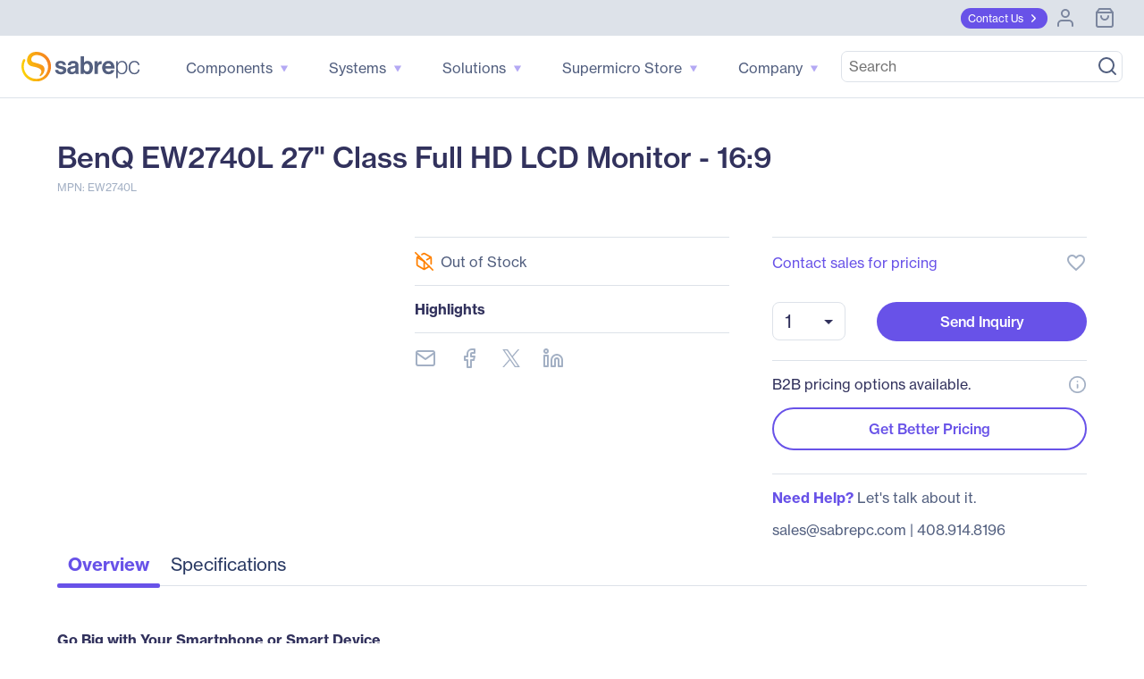

--- FILE ---
content_type: text/html; charset=utf-8
request_url: https://www.sabrepc.com/EW2740L-BenQ-S1255174
body_size: 72414
content:
<!DOCTYPE html><html lang="en" data-critters-container=""><head><link rel="preconnect" href="https://use.typekit.net" crossorigin=""><link rel="preconnect" href="https://fonts.gstatic.com" crossorigin="">
        <base href="/">

        <meta charset="utf-8">
        <meta name="viewport" content="width=device-width, initial-scale=1">
        <meta name="og:type" content="website">

        <meta http-equiv="Cache-Control" content="no-cache, no-store, must-revalidate">
        <meta http-equiv="pragma" content="no-cache">
        <meta http-equiv="expires" content="-1">
        <meta name="format-detection" content="telephone=no">

        <meta name="ahrefs-site-verification" content="ac138276343000fd9a39e4075eece79ef4dad74e1fd8a78197fe63e3b90bc0fd">

        <link rel="icon" type="image/x-icon" href="favicon.ico">
        <style type="text/css">@import url("https://p.typekit.net/p.css?s=1&k=tcf1dre&ht=tk&f=39504.39505.39506.39507.39508.39509&a=83407168&app=typekit&e=css");@font-face {font-family:"neue-haas-grotesk-text";src:url("https://use.typekit.net/af/0230dd/00000000000000007735bb33/30/l?primer=7cdcb44be4a7db8877ffa5c0007b8dd865b3bbc383831fe2ea177f62257a9191&fvd=n4&v=3") format("woff2"),url("https://use.typekit.net/af/0230dd/00000000000000007735bb33/30/d?primer=7cdcb44be4a7db8877ffa5c0007b8dd865b3bbc383831fe2ea177f62257a9191&fvd=n4&v=3") format("woff"),url("https://use.typekit.net/af/0230dd/00000000000000007735bb33/30/a?primer=7cdcb44be4a7db8877ffa5c0007b8dd865b3bbc383831fe2ea177f62257a9191&fvd=n4&v=3") format("opentype");font-display:swap;font-style:normal;font-weight:400;font-stretch:normal;}@font-face {font-family:"neue-haas-grotesk-text";src:url("https://use.typekit.net/af/aed66e/00000000000000007735bb35/30/l?primer=7cdcb44be4a7db8877ffa5c0007b8dd865b3bbc383831fe2ea177f62257a9191&fvd=i4&v=3") format("woff2"),url("https://use.typekit.net/af/aed66e/00000000000000007735bb35/30/d?primer=7cdcb44be4a7db8877ffa5c0007b8dd865b3bbc383831fe2ea177f62257a9191&fvd=i4&v=3") format("woff"),url("https://use.typekit.net/af/aed66e/00000000000000007735bb35/30/a?primer=7cdcb44be4a7db8877ffa5c0007b8dd865b3bbc383831fe2ea177f62257a9191&fvd=i4&v=3") format("opentype");font-display:swap;font-style:italic;font-weight:400;font-stretch:normal;}@font-face {font-family:"neue-haas-grotesk-text";src:url("https://use.typekit.net/af/160664/00000000000000007735bb32/30/l?primer=7cdcb44be4a7db8877ffa5c0007b8dd865b3bbc383831fe2ea177f62257a9191&fvd=n5&v=3") format("woff2"),url("https://use.typekit.net/af/160664/00000000000000007735bb32/30/d?primer=7cdcb44be4a7db8877ffa5c0007b8dd865b3bbc383831fe2ea177f62257a9191&fvd=n5&v=3") format("woff"),url("https://use.typekit.net/af/160664/00000000000000007735bb32/30/a?primer=7cdcb44be4a7db8877ffa5c0007b8dd865b3bbc383831fe2ea177f62257a9191&fvd=n5&v=3") format("opentype");font-display:swap;font-style:normal;font-weight:500;font-stretch:normal;}@font-face {font-family:"neue-haas-grotesk-text";src:url("https://use.typekit.net/af/fe63ce/00000000000000007735bb4b/30/l?primer=7cdcb44be4a7db8877ffa5c0007b8dd865b3bbc383831fe2ea177f62257a9191&fvd=i5&v=3") format("woff2"),url("https://use.typekit.net/af/fe63ce/00000000000000007735bb4b/30/d?primer=7cdcb44be4a7db8877ffa5c0007b8dd865b3bbc383831fe2ea177f62257a9191&fvd=i5&v=3") format("woff"),url("https://use.typekit.net/af/fe63ce/00000000000000007735bb4b/30/a?primer=7cdcb44be4a7db8877ffa5c0007b8dd865b3bbc383831fe2ea177f62257a9191&fvd=i5&v=3") format("opentype");font-display:swap;font-style:italic;font-weight:500;font-stretch:normal;}@font-face {font-family:"neue-haas-grotesk-text";src:url("https://use.typekit.net/af/305037/00000000000000007735bb39/30/l?primer=7cdcb44be4a7db8877ffa5c0007b8dd865b3bbc383831fe2ea177f62257a9191&fvd=n7&v=3") format("woff2"),url("https://use.typekit.net/af/305037/00000000000000007735bb39/30/d?primer=7cdcb44be4a7db8877ffa5c0007b8dd865b3bbc383831fe2ea177f62257a9191&fvd=n7&v=3") format("woff"),url("https://use.typekit.net/af/305037/00000000000000007735bb39/30/a?primer=7cdcb44be4a7db8877ffa5c0007b8dd865b3bbc383831fe2ea177f62257a9191&fvd=n7&v=3") format("opentype");font-display:swap;font-style:normal;font-weight:700;font-stretch:normal;}@font-face {font-family:"neue-haas-grotesk-text";src:url("https://use.typekit.net/af/68a7c6/00000000000000007735bb3d/30/l?primer=7cdcb44be4a7db8877ffa5c0007b8dd865b3bbc383831fe2ea177f62257a9191&fvd=i7&v=3") format("woff2"),url("https://use.typekit.net/af/68a7c6/00000000000000007735bb3d/30/d?primer=7cdcb44be4a7db8877ffa5c0007b8dd865b3bbc383831fe2ea177f62257a9191&fvd=i7&v=3") format("woff"),url("https://use.typekit.net/af/68a7c6/00000000000000007735bb3d/30/a?primer=7cdcb44be4a7db8877ffa5c0007b8dd865b3bbc383831fe2ea177f62257a9191&fvd=i7&v=3") format("opentype");font-display:swap;font-style:italic;font-weight:700;font-stretch:normal;}.tk-neue-haas-grotesk-text{font-family:"neue-haas-grotesk-text",sans-serif;}</style>
        <style type="text/css">@font-face{font-family:'Material Icons';font-style:normal;font-weight:400;src:url(https://fonts.gstatic.com/s/materialicons/v145/flUhRq6tzZclQEJ-Vdg-IuiaDsNcIhQ8tQ.woff2) format('woff2');}.material-icons{font-family:'Material Icons';font-weight:normal;font-style:normal;font-size:24px;line-height:1;letter-spacing:normal;text-transform:none;display:inline-block;white-space:nowrap;word-wrap:normal;direction:ltr;-webkit-font-feature-settings:'liga';-webkit-font-smoothing:antialiased;}</style>

        <!-- Termly -->
        <script type="text/javascript" src="https://app.termly.io/resource-blocker/c9cff0f9-575c-4310-b9eb-c3b5a74c6ee2?autoBlock=off"></script>
        <script>
            // Munchkin Consent Management for GDPR/Privacy Compliance
            window.munchkinConsent = {
                granted: false,
                initialized: false
            };

            function initMunchkinConsentListeners() {
                if (typeof Termly === 'undefined') {
                    setTimeout(initMunchkinConsentListeners, 100);
                    return;
                }

                // Check initial consent state
                Termly.on('initialized', function() {
                    var consentState = Termly.getConsentState();
                    if (consentState && consentState.analytics) {
                        window.munchkinConsent.granted = true;
                        window.dispatchEvent(new CustomEvent('munchkin-consent-granted'));
                    }
                });

                // Listen for consent changes
                Termly.on('consent', function(data) {
                    var hasAnalyticsConsent = data.consentState && data.consentState.analytics;

                    if (hasAnalyticsConsent && !window.munchkinConsent.granted) {
                        // Consent granted
                        window.munchkinConsent.granted = true;
                        window.dispatchEvent(new CustomEvent('munchkin-consent-granted'));
                    } else if (!hasAnalyticsConsent && window.munchkinConsent.granted) {
                        // Consent revoked - set opt-out cookie and remove tracking cookie
                        window.munchkinConsent.granted = false;
                        document.cookie = 'mkto_opt_out=true; path=/; max-age=31536000';
                        document.cookie = '_mkto_trk=; path=/; expires=Thu, 01 Jan 1970 00:00:00 GMT';
                        window.dispatchEvent(new CustomEvent('munchkin-consent-revoked'));
                    }
                });
            }

            // Start listening when DOM is ready
            if (document.readyState === 'loading') {
                document.addEventListener('DOMContentLoaded', initMunchkinConsentListeners);
            } else {
                initMunchkinConsentListeners();
            }
        </script>
        <!-- End Termly -->

        <!-- Stripe -->
        <script defer="" src="//js.stripe.com/v3/"></script>
        <!-- End Stripe -->
        <script async="" src="https://maps.googleapis.com/maps/api/js?key=AIzaSyBK9gGh05N4RVdxLloiPzGh-IbAMJRqC_o&amp;libraries=places&amp;language=en"></script>
        <!-- SearchSpring -->
        <script src="//cdn.searchspring.net/intellisuggest/is.min.js"></script>
        <!-- End SearchSpring -->

        <!-- Google reCAPTCHA-->
        <style>
            .grecaptcha-badge {
                visibility: hidden;
            }
        </style>
        <script defer="" src="//www.google.com/recaptcha/api.js?render=6Lfm8pkUAAAAAOooKvWwkExyMHXSoqZd4a89SZeA"></script>
        <!-- End Google reCAPTCHA-->

        <!-- Marketo Forms -->
        <script defer="" src="https://go.sabrepc.com/js/forms2/js/forms2.js"></script>
        <!-- End Marketo Forms -->

        <!-- Marketo Munchkin -->
        <script defer="" src="//munchkin.marketo.net/munchkin.js"></script>
        <!-- End Marketo Munchkin -->

        <!-- Marketo ConversionPath -->
        <!-- Marketo ConversionPath -->
        <script defer="" type="application/json" id="CP_TouchHistoryOptions">
            {
                "nameMappings": {
                    "RC_First_Channel__c": "rCFirstChannelc",
                    "RC_First_Medium__c": "rCFirstMediumc",
                    "RC_First_Source__c": "rCFirstSourcec",
                    "RC_First_Source_Detail__c": "rCFirstSourceDetailc",
                    "RC_First_Campaign__c": "rCFirstCampaignc",
                    "RC_First_Content__c": "rCFirstContentc",
                    "RC_First_Term__c": "rCFirstTermc",
                    "RC_Acquisition_Channel__c": "rCAcquisitionChannelc",
                    "RC_Acquisition_Medium__c": "rCAcquisitionMediumc",
                    "RC_Acquisition_Source__c": "rCAcquisitionSourcec",
                    "RC_Acquisition_Source_Detail__c": "rCAcquisitionSourceDetailc",
                    "RC_Acquisition_Campaign__c": "rCAcquisitionCampaignc",
                    "RC_Acquisition_Content__c": "rCAcquisitionContentc",
                    "RC_Acquisition_Term__c": "rCAcquisitionTermc",
                    "RC_Recent_Channel__c": "rCRecentChannelc",
                    "RC_Recent_Medium__c": "rCRecentMediumc",
                    "RC_Recent_Source__c": "rCRecentSourcec",
                    "RC_Recent_Source_Detail__c": "rCRecentSourceDetailc",
                    "RC_Recent_Campaign__c": "rCRecentCampaignc",
                    "RC_Recent_Content__c": "rCRecentContentc",
                    "RC_Recent_Term__c": "rCRecentTermc"
                },
                "stageMappings": {
                    "rolling": [
                        {
                            "when": "{current.query.gclid}",
                            "matches": "(.+)",
                            "set": "gCLID",
                            "to": "$1"
                        }
                    ]
                }
            }
        </script>
        <script defer="">
            window.CP_TouchHistoryOptions_nolog = true;
        </script>
        <script defer="" src="https://du4pg90j806ok.cloudfront.net/js/touch-history/dist/conversionpath-0.4.3.min.js"></script>
        <!-- End Marketo ConversionPath -->

        <!-- Marketo Clicky - See marketo.service for further impmentation -->
        <script defer="" id="teknklFormsPlus-1.0.5-util" src="https://assets.sabrepc.com/js/teknkl-formsplus-1.0.5.js"></script>
        <script defer="" id="teknklSimpleDTO-2.0.4" src="https://assets.sabrepc.com/js/teknkl-simpledto-2.0.4.js"></script>
        <!-- End Marketo Clicky -->
    <style>:root{--swiper-theme-color:#007aff}:root{--swiper-navigation-size:44px}</style><style>.mat-ripple{overflow:hidden;position:relative}.mat-ripple:not(:empty){transform:translateZ(0)}.cdk-visually-hidden{border:0;clip:rect(0 0 0 0);height:1px;margin:-1px;overflow:hidden;padding:0;position:absolute;width:1px;white-space:nowrap;outline:0;-webkit-appearance:none;-moz-appearance:none;left:0}:root{--swiper-theme-color:#007aff}:root{--swiper-navigation-size:44px}</style><link rel="stylesheet" href="styles.22581e61e4130503.css" media="print" onload="this.media='all'"><noscript><link rel="stylesheet" href="styles.22581e61e4130503.css"></noscript><style ng-app-id="ng">/*!
 * Bootstrap Grid v5.2.3 (https://getbootstrap.com/)
 * Copyright 2011-2022 The Bootstrap Authors
 * Copyright 2011-2022 Twitter, Inc.
 * Licensed under MIT (https://github.com/twbs/bootstrap/blob/main/LICENSE)
 */.container,.container-gridless,.container-half-padding,.container-padless,.container-fluid,.container-xxl,.container-xl,.container-lg,.container-md,.container-sm{--bs-gutter-x: 1.5rem;--bs-gutter-y: 0;width:100%;padding-right:calc(var(--bs-gutter-x) * .5);padding-left:calc(var(--bs-gutter-x) * .5);margin-right:auto;margin-left:auto}@media (min-width: 576px){.container-sm,.container,.container-gridless,.container-half-padding,.container-padless{max-width:540px}}@media (min-width: 768px){.container-md,.container-sm,.container,.container-gridless,.container-half-padding,.container-padless{max-width:720px}}@media (min-width: 1100px){.container-lg,.container-md,.container-sm,.container,.container-gridless,.container-half-padding,.container-padless{max-width:960px}}@media (min-width: 1200px){.container-xl,.container-lg,.container-md,.container-sm,.container,.container-gridless,.container-half-padding,.container-padless{max-width:1140px}}@media (min-width: 1400px){.container-xxl,.container-xl,.container-lg,.container-md,.container-sm,.container,.container-gridless,.container-half-padding,.container-padless{max-width:1320px}}.grid{display:grid;grid-template-rows:repeat(var(--bs-rows, 1),1fr);grid-template-columns:repeat(var(--bs-columns, 12),1fr);gap:var(--bs-gap, 1.5rem)}.grid .g-col-1{grid-column:auto/span 1}.grid .g-col-2{grid-column:auto/span 2}.grid .g-col-3{grid-column:auto/span 3}.grid .g-col-4{grid-column:auto/span 4}.grid .g-col-5{grid-column:auto/span 5}.grid .g-col-6{grid-column:auto/span 6}.grid .g-col-7{grid-column:auto/span 7}.grid .g-col-8{grid-column:auto/span 8}.grid .g-col-9{grid-column:auto/span 9}.grid .g-col-10{grid-column:auto/span 10}.grid .g-col-11{grid-column:auto/span 11}.grid .g-col-12{grid-column:auto/span 12}.grid .g-start-1{grid-column-start:1}.grid .g-start-2{grid-column-start:2}.grid .g-start-3{grid-column-start:3}.grid .g-start-4{grid-column-start:4}.grid .g-start-5{grid-column-start:5}.grid .g-start-6{grid-column-start:6}.grid .g-start-7{grid-column-start:7}.grid .g-start-8{grid-column-start:8}.grid .g-start-9{grid-column-start:9}.grid .g-start-10{grid-column-start:10}.grid .g-start-11{grid-column-start:11}@media (min-width: 576px){.grid .g-col-sm-1{grid-column:auto/span 1}.grid .g-col-sm-2{grid-column:auto/span 2}.grid .g-col-sm-3{grid-column:auto/span 3}.grid .g-col-sm-4{grid-column:auto/span 4}.grid .g-col-sm-5{grid-column:auto/span 5}.grid .g-col-sm-6{grid-column:auto/span 6}.grid .g-col-sm-7{grid-column:auto/span 7}.grid .g-col-sm-8{grid-column:auto/span 8}.grid .g-col-sm-9{grid-column:auto/span 9}.grid .g-col-sm-10{grid-column:auto/span 10}.grid .g-col-sm-11{grid-column:auto/span 11}.grid .g-col-sm-12{grid-column:auto/span 12}.grid .g-start-sm-1{grid-column-start:1}.grid .g-start-sm-2{grid-column-start:2}.grid .g-start-sm-3{grid-column-start:3}.grid .g-start-sm-4{grid-column-start:4}.grid .g-start-sm-5{grid-column-start:5}.grid .g-start-sm-6{grid-column-start:6}.grid .g-start-sm-7{grid-column-start:7}.grid .g-start-sm-8{grid-column-start:8}.grid .g-start-sm-9{grid-column-start:9}.grid .g-start-sm-10{grid-column-start:10}.grid .g-start-sm-11{grid-column-start:11}}@media (min-width: 768px){.grid .g-col-md-1{grid-column:auto/span 1}.grid .g-col-md-2{grid-column:auto/span 2}.grid .g-col-md-3{grid-column:auto/span 3}.grid .g-col-md-4{grid-column:auto/span 4}.grid .g-col-md-5{grid-column:auto/span 5}.grid .g-col-md-6{grid-column:auto/span 6}.grid .g-col-md-7{grid-column:auto/span 7}.grid .g-col-md-8{grid-column:auto/span 8}.grid .g-col-md-9{grid-column:auto/span 9}.grid .g-col-md-10{grid-column:auto/span 10}.grid .g-col-md-11{grid-column:auto/span 11}.grid .g-col-md-12{grid-column:auto/span 12}.grid .g-start-md-1{grid-column-start:1}.grid .g-start-md-2{grid-column-start:2}.grid .g-start-md-3{grid-column-start:3}.grid .g-start-md-4{grid-column-start:4}.grid .g-start-md-5{grid-column-start:5}.grid .g-start-md-6{grid-column-start:6}.grid .g-start-md-7{grid-column-start:7}.grid .g-start-md-8{grid-column-start:8}.grid .g-start-md-9{grid-column-start:9}.grid .g-start-md-10{grid-column-start:10}.grid .g-start-md-11{grid-column-start:11}}@media (min-width: 1100px){.grid .g-col-lg-1{grid-column:auto/span 1}.grid .g-col-lg-2{grid-column:auto/span 2}.grid .g-col-lg-3{grid-column:auto/span 3}.grid .g-col-lg-4{grid-column:auto/span 4}.grid .g-col-lg-5{grid-column:auto/span 5}.grid .g-col-lg-6{grid-column:auto/span 6}.grid .g-col-lg-7{grid-column:auto/span 7}.grid .g-col-lg-8{grid-column:auto/span 8}.grid .g-col-lg-9{grid-column:auto/span 9}.grid .g-col-lg-10{grid-column:auto/span 10}.grid .g-col-lg-11{grid-column:auto/span 11}.grid .g-col-lg-12{grid-column:auto/span 12}.grid .g-start-lg-1{grid-column-start:1}.grid .g-start-lg-2{grid-column-start:2}.grid .g-start-lg-3{grid-column-start:3}.grid .g-start-lg-4{grid-column-start:4}.grid .g-start-lg-5{grid-column-start:5}.grid .g-start-lg-6{grid-column-start:6}.grid .g-start-lg-7{grid-column-start:7}.grid .g-start-lg-8{grid-column-start:8}.grid .g-start-lg-9{grid-column-start:9}.grid .g-start-lg-10{grid-column-start:10}.grid .g-start-lg-11{grid-column-start:11}}@media (min-width: 1200px){.grid .g-col-xl-1{grid-column:auto/span 1}.grid .g-col-xl-2{grid-column:auto/span 2}.grid .g-col-xl-3{grid-column:auto/span 3}.grid .g-col-xl-4{grid-column:auto/span 4}.grid .g-col-xl-5{grid-column:auto/span 5}.grid .g-col-xl-6{grid-column:auto/span 6}.grid .g-col-xl-7{grid-column:auto/span 7}.grid .g-col-xl-8{grid-column:auto/span 8}.grid .g-col-xl-9{grid-column:auto/span 9}.grid .g-col-xl-10{grid-column:auto/span 10}.grid .g-col-xl-11{grid-column:auto/span 11}.grid .g-col-xl-12{grid-column:auto/span 12}.grid .g-start-xl-1{grid-column-start:1}.grid .g-start-xl-2{grid-column-start:2}.grid .g-start-xl-3{grid-column-start:3}.grid .g-start-xl-4{grid-column-start:4}.grid .g-start-xl-5{grid-column-start:5}.grid .g-start-xl-6{grid-column-start:6}.grid .g-start-xl-7{grid-column-start:7}.grid .g-start-xl-8{grid-column-start:8}.grid .g-start-xl-9{grid-column-start:9}.grid .g-start-xl-10{grid-column-start:10}.grid .g-start-xl-11{grid-column-start:11}}@media (min-width: 1400px){.grid .g-col-xxl-1{grid-column:auto/span 1}.grid .g-col-xxl-2{grid-column:auto/span 2}.grid .g-col-xxl-3{grid-column:auto/span 3}.grid .g-col-xxl-4{grid-column:auto/span 4}.grid .g-col-xxl-5{grid-column:auto/span 5}.grid .g-col-xxl-6{grid-column:auto/span 6}.grid .g-col-xxl-7{grid-column:auto/span 7}.grid .g-col-xxl-8{grid-column:auto/span 8}.grid .g-col-xxl-9{grid-column:auto/span 9}.grid .g-col-xxl-10{grid-column:auto/span 10}.grid .g-col-xxl-11{grid-column:auto/span 11}.grid .g-col-xxl-12{grid-column:auto/span 12}.grid .g-start-xxl-1{grid-column-start:1}.grid .g-start-xxl-2{grid-column-start:2}.grid .g-start-xxl-3{grid-column-start:3}.grid .g-start-xxl-4{grid-column-start:4}.grid .g-start-xxl-5{grid-column-start:5}.grid .g-start-xxl-6{grid-column-start:6}.grid .g-start-xxl-7{grid-column-start:7}.grid .g-start-xxl-8{grid-column-start:8}.grid .g-start-xxl-9{grid-column-start:9}.grid .g-start-xxl-10{grid-column-start:10}.grid .g-start-xxl-11{grid-column-start:11}}@media (min-width: 576px){.d-sm-inline{display:inline!important}.d-sm-inline-block{display:inline-block!important}.d-sm-block{display:block!important}.d-sm-grid{display:grid!important}.d-sm-table{display:table!important}.d-sm-table-row{display:table-row!important}.d-sm-table-cell{display:table-cell!important}.d-sm-flex{display:flex!important}.d-sm-inline-flex{display:inline-flex!important}.d-sm-none{display:none!important}.flex-sm-fill{flex:1 1 auto!important}.flex-sm-row{flex-direction:row!important}.flex-sm-column{flex-direction:column!important}.flex-sm-row-reverse{flex-direction:row-reverse!important}.flex-sm-column-reverse{flex-direction:column-reverse!important}.flex-sm-grow-0{flex-grow:0!important}.flex-sm-grow-1{flex-grow:1!important}.flex-sm-shrink-0{flex-shrink:0!important}.flex-sm-shrink-1{flex-shrink:1!important}.flex-sm-wrap{flex-wrap:wrap!important}.flex-sm-nowrap{flex-wrap:nowrap!important}.flex-sm-wrap-reverse{flex-wrap:wrap-reverse!important}.justify-content-sm-start{justify-content:flex-start!important}.justify-content-sm-end{justify-content:flex-end!important}.justify-content-sm-center{justify-content:center!important}.justify-content-sm-between{justify-content:space-between!important}.justify-content-sm-around{justify-content:space-around!important}.justify-content-sm-evenly{justify-content:space-evenly!important}.align-items-sm-start{align-items:flex-start!important}.align-items-sm-end{align-items:flex-end!important}.align-items-sm-center{align-items:center!important}.align-items-sm-baseline{align-items:baseline!important}.align-items-sm-stretch{align-items:stretch!important}.align-content-sm-start{align-content:flex-start!important}.align-content-sm-end{align-content:flex-end!important}.align-content-sm-center{align-content:center!important}.align-content-sm-between{align-content:space-between!important}.align-content-sm-around{align-content:space-around!important}.align-content-sm-stretch{align-content:stretch!important}.align-self-sm-auto{align-self:auto!important}.align-self-sm-start{align-self:flex-start!important}.align-self-sm-end{align-self:flex-end!important}.align-self-sm-center{align-self:center!important}.align-self-sm-baseline{align-self:baseline!important}.align-self-sm-stretch{align-self:stretch!important}.order-sm-first{order:-1!important}.order-sm-0{order:0!important}.order-sm-1{order:1!important}.order-sm-2{order:2!important}.order-sm-3{order:3!important}.order-sm-4{order:4!important}.order-sm-5{order:5!important}.order-sm-last{order:6!important}.m-sm-0{margin:0!important}.m-sm-1{margin:.25rem!important}.m-sm-2{margin:.5rem!important}.m-sm-3{margin:1rem!important}.m-sm-4{margin:1.5rem!important}.m-sm-5{margin:3rem!important}.m-sm-auto{margin:auto!important}.mx-sm-0{margin-right:0!important;margin-left:0!important}.mx-sm-1{margin-right:.25rem!important;margin-left:.25rem!important}.mx-sm-2{margin-right:.5rem!important;margin-left:.5rem!important}.mx-sm-3{margin-right:1rem!important;margin-left:1rem!important}.mx-sm-4{margin-right:1.5rem!important;margin-left:1.5rem!important}.mx-sm-5{margin-right:3rem!important;margin-left:3rem!important}.mx-sm-auto{margin-right:auto!important;margin-left:auto!important}.my-sm-0{margin-top:0!important;margin-bottom:0!important}.my-sm-1{margin-top:.25rem!important;margin-bottom:.25rem!important}.my-sm-2{margin-top:.5rem!important;margin-bottom:.5rem!important}.my-sm-3{margin-top:1rem!important;margin-bottom:1rem!important}.my-sm-4{margin-top:1.5rem!important;margin-bottom:1.5rem!important}.my-sm-5{margin-top:3rem!important;margin-bottom:3rem!important}.my-sm-auto{margin-top:auto!important;margin-bottom:auto!important}.mt-sm-0{margin-top:0!important}.mt-sm-1{margin-top:.25rem!important}.mt-sm-2{margin-top:.5rem!important}.mt-sm-3{margin-top:1rem!important}.mt-sm-4{margin-top:1.5rem!important}.mt-sm-5{margin-top:3rem!important}.mt-sm-auto{margin-top:auto!important}.me-sm-0{margin-right:0!important}.me-sm-1{margin-right:.25rem!important}.me-sm-2{margin-right:.5rem!important}.me-sm-3{margin-right:1rem!important}.me-sm-4{margin-right:1.5rem!important}.me-sm-5{margin-right:3rem!important}.me-sm-auto{margin-right:auto!important}.mb-sm-0{margin-bottom:0!important}.mb-sm-1{margin-bottom:.25rem!important}.mb-sm-2{margin-bottom:.5rem!important}.mb-sm-3{margin-bottom:1rem!important}.mb-sm-4{margin-bottom:1.5rem!important}.mb-sm-5{margin-bottom:3rem!important}.mb-sm-auto{margin-bottom:auto!important}.ms-sm-0{margin-left:0!important}.ms-sm-1{margin-left:.25rem!important}.ms-sm-2{margin-left:.5rem!important}.ms-sm-3{margin-left:1rem!important}.ms-sm-4{margin-left:1.5rem!important}.ms-sm-5{margin-left:3rem!important}.ms-sm-auto{margin-left:auto!important}.p-sm-0{padding:0!important}.p-sm-1{padding:.25rem!important}.p-sm-2{padding:.5rem!important}.p-sm-3{padding:1rem!important}.p-sm-4{padding:1.5rem!important}.p-sm-5{padding:3rem!important}.px-sm-0{padding-right:0!important;padding-left:0!important}.px-sm-1{padding-right:.25rem!important;padding-left:.25rem!important}.px-sm-2{padding-right:.5rem!important;padding-left:.5rem!important}.px-sm-3{padding-right:1rem!important;padding-left:1rem!important}.px-sm-4{padding-right:1.5rem!important;padding-left:1.5rem!important}.px-sm-5{padding-right:3rem!important;padding-left:3rem!important}.py-sm-0{padding-top:0!important;padding-bottom:0!important}.py-sm-1{padding-top:.25rem!important;padding-bottom:.25rem!important}.py-sm-2{padding-top:.5rem!important;padding-bottom:.5rem!important}.py-sm-3{padding-top:1rem!important;padding-bottom:1rem!important}.py-sm-4{padding-top:1.5rem!important;padding-bottom:1.5rem!important}.py-sm-5{padding-top:3rem!important;padding-bottom:3rem!important}.pt-sm-0{padding-top:0!important}.pt-sm-1{padding-top:.25rem!important}.pt-sm-2{padding-top:.5rem!important}.pt-sm-3{padding-top:1rem!important}.pt-sm-4{padding-top:1.5rem!important}.pt-sm-5{padding-top:3rem!important}.pe-sm-0{padding-right:0!important}.pe-sm-1{padding-right:.25rem!important}.pe-sm-2{padding-right:.5rem!important}.pe-sm-3{padding-right:1rem!important}.pe-sm-4{padding-right:1.5rem!important}.pe-sm-5{padding-right:3rem!important}.pb-sm-0{padding-bottom:0!important}.pb-sm-1{padding-bottom:.25rem!important}.pb-sm-2{padding-bottom:.5rem!important}.pb-sm-3{padding-bottom:1rem!important}.pb-sm-4{padding-bottom:1.5rem!important}.pb-sm-5{padding-bottom:3rem!important}.ps-sm-0{padding-left:0!important}.ps-sm-1{padding-left:.25rem!important}.ps-sm-2{padding-left:.5rem!important}.ps-sm-3{padding-left:1rem!important}.ps-sm-4{padding-left:1.5rem!important}.ps-sm-5{padding-left:3rem!important}}@media (min-width: 768px){.d-md-inline{display:inline!important}.d-md-inline-block{display:inline-block!important}.d-md-block{display:block!important}.d-md-grid{display:grid!important}.d-md-table{display:table!important}.d-md-table-row{display:table-row!important}.d-md-table-cell{display:table-cell!important}.d-md-flex{display:flex!important}.d-md-inline-flex{display:inline-flex!important}.d-md-none{display:none!important}.flex-md-fill{flex:1 1 auto!important}.flex-md-row{flex-direction:row!important}.flex-md-column{flex-direction:column!important}.flex-md-row-reverse{flex-direction:row-reverse!important}.flex-md-column-reverse{flex-direction:column-reverse!important}.flex-md-grow-0{flex-grow:0!important}.flex-md-grow-1{flex-grow:1!important}.flex-md-shrink-0{flex-shrink:0!important}.flex-md-shrink-1{flex-shrink:1!important}.flex-md-wrap{flex-wrap:wrap!important}.flex-md-nowrap{flex-wrap:nowrap!important}.flex-md-wrap-reverse{flex-wrap:wrap-reverse!important}.justify-content-md-start{justify-content:flex-start!important}.justify-content-md-end{justify-content:flex-end!important}.justify-content-md-center{justify-content:center!important}.justify-content-md-between{justify-content:space-between!important}.justify-content-md-around{justify-content:space-around!important}.justify-content-md-evenly{justify-content:space-evenly!important}.align-items-md-start{align-items:flex-start!important}.align-items-md-end{align-items:flex-end!important}.align-items-md-center{align-items:center!important}.align-items-md-baseline{align-items:baseline!important}.align-items-md-stretch{align-items:stretch!important}.align-content-md-start{align-content:flex-start!important}.align-content-md-end{align-content:flex-end!important}.align-content-md-center{align-content:center!important}.align-content-md-between{align-content:space-between!important}.align-content-md-around{align-content:space-around!important}.align-content-md-stretch{align-content:stretch!important}.align-self-md-auto{align-self:auto!important}.align-self-md-start{align-self:flex-start!important}.align-self-md-end{align-self:flex-end!important}.align-self-md-center{align-self:center!important}.align-self-md-baseline{align-self:baseline!important}.align-self-md-stretch{align-self:stretch!important}.order-md-first{order:-1!important}.order-md-0{order:0!important}.order-md-1{order:1!important}.order-md-2{order:2!important}.order-md-3{order:3!important}.order-md-4{order:4!important}.order-md-5{order:5!important}.order-md-last{order:6!important}.m-md-0{margin:0!important}.m-md-1{margin:.25rem!important}.m-md-2{margin:.5rem!important}.m-md-3{margin:1rem!important}.m-md-4{margin:1.5rem!important}.m-md-5{margin:3rem!important}.m-md-auto{margin:auto!important}.mx-md-0{margin-right:0!important;margin-left:0!important}.mx-md-1{margin-right:.25rem!important;margin-left:.25rem!important}.mx-md-2{margin-right:.5rem!important;margin-left:.5rem!important}.mx-md-3{margin-right:1rem!important;margin-left:1rem!important}.mx-md-4{margin-right:1.5rem!important;margin-left:1.5rem!important}.mx-md-5{margin-right:3rem!important;margin-left:3rem!important}.mx-md-auto{margin-right:auto!important;margin-left:auto!important}.my-md-0{margin-top:0!important;margin-bottom:0!important}.my-md-1{margin-top:.25rem!important;margin-bottom:.25rem!important}.my-md-2{margin-top:.5rem!important;margin-bottom:.5rem!important}.my-md-3{margin-top:1rem!important;margin-bottom:1rem!important}.my-md-4{margin-top:1.5rem!important;margin-bottom:1.5rem!important}.my-md-5{margin-top:3rem!important;margin-bottom:3rem!important}.my-md-auto{margin-top:auto!important;margin-bottom:auto!important}.mt-md-0{margin-top:0!important}.mt-md-1{margin-top:.25rem!important}.mt-md-2{margin-top:.5rem!important}.mt-md-3{margin-top:1rem!important}.mt-md-4{margin-top:1.5rem!important}.mt-md-5{margin-top:3rem!important}.mt-md-auto{margin-top:auto!important}.me-md-0{margin-right:0!important}.me-md-1{margin-right:.25rem!important}.me-md-2{margin-right:.5rem!important}.me-md-3{margin-right:1rem!important}.me-md-4{margin-right:1.5rem!important}.me-md-5{margin-right:3rem!important}.me-md-auto{margin-right:auto!important}.mb-md-0{margin-bottom:0!important}.mb-md-1{margin-bottom:.25rem!important}.mb-md-2{margin-bottom:.5rem!important}.mb-md-3{margin-bottom:1rem!important}.mb-md-4{margin-bottom:1.5rem!important}.mb-md-5{margin-bottom:3rem!important}.mb-md-auto{margin-bottom:auto!important}.ms-md-0{margin-left:0!important}.ms-md-1{margin-left:.25rem!important}.ms-md-2{margin-left:.5rem!important}.ms-md-3{margin-left:1rem!important}.ms-md-4{margin-left:1.5rem!important}.ms-md-5{margin-left:3rem!important}.ms-md-auto{margin-left:auto!important}.p-md-0{padding:0!important}.p-md-1{padding:.25rem!important}.p-md-2{padding:.5rem!important}.p-md-3{padding:1rem!important}.p-md-4{padding:1.5rem!important}.p-md-5{padding:3rem!important}.px-md-0{padding-right:0!important;padding-left:0!important}.px-md-1{padding-right:.25rem!important;padding-left:.25rem!important}.px-md-2{padding-right:.5rem!important;padding-left:.5rem!important}.px-md-3{padding-right:1rem!important;padding-left:1rem!important}.px-md-4{padding-right:1.5rem!important;padding-left:1.5rem!important}.px-md-5{padding-right:3rem!important;padding-left:3rem!important}.py-md-0{padding-top:0!important;padding-bottom:0!important}.py-md-1{padding-top:.25rem!important;padding-bottom:.25rem!important}.py-md-2{padding-top:.5rem!important;padding-bottom:.5rem!important}.py-md-3{padding-top:1rem!important;padding-bottom:1rem!important}.py-md-4{padding-top:1.5rem!important;padding-bottom:1.5rem!important}.py-md-5{padding-top:3rem!important;padding-bottom:3rem!important}.pt-md-0{padding-top:0!important}.pt-md-1{padding-top:.25rem!important}.pt-md-2{padding-top:.5rem!important}.pt-md-3{padding-top:1rem!important}.pt-md-4{padding-top:1.5rem!important}.pt-md-5{padding-top:3rem!important}.pe-md-0{padding-right:0!important}.pe-md-1{padding-right:.25rem!important}.pe-md-2{padding-right:.5rem!important}.pe-md-3{padding-right:1rem!important}.pe-md-4{padding-right:1.5rem!important}.pe-md-5{padding-right:3rem!important}.pb-md-0{padding-bottom:0!important}.pb-md-1{padding-bottom:.25rem!important}.pb-md-2{padding-bottom:.5rem!important}.pb-md-3{padding-bottom:1rem!important}.pb-md-4{padding-bottom:1.5rem!important}.pb-md-5{padding-bottom:3rem!important}.ps-md-0{padding-left:0!important}.ps-md-1{padding-left:.25rem!important}.ps-md-2{padding-left:.5rem!important}.ps-md-3{padding-left:1rem!important}.ps-md-4{padding-left:1.5rem!important}.ps-md-5{padding-left:3rem!important}}@media (min-width: 1100px){.d-lg-inline{display:inline!important}.d-lg-inline-block{display:inline-block!important}.d-lg-block{display:block!important}.d-lg-grid{display:grid!important}.d-lg-table{display:table!important}.d-lg-table-row{display:table-row!important}.d-lg-table-cell{display:table-cell!important}.d-lg-flex{display:flex!important}.d-lg-inline-flex{display:inline-flex!important}.d-lg-none{display:none!important}.flex-lg-fill{flex:1 1 auto!important}.flex-lg-row{flex-direction:row!important}.flex-lg-column{flex-direction:column!important}.flex-lg-row-reverse{flex-direction:row-reverse!important}.flex-lg-column-reverse{flex-direction:column-reverse!important}.flex-lg-grow-0{flex-grow:0!important}.flex-lg-grow-1{flex-grow:1!important}.flex-lg-shrink-0{flex-shrink:0!important}.flex-lg-shrink-1{flex-shrink:1!important}.flex-lg-wrap{flex-wrap:wrap!important}.flex-lg-nowrap{flex-wrap:nowrap!important}.flex-lg-wrap-reverse{flex-wrap:wrap-reverse!important}.justify-content-lg-start{justify-content:flex-start!important}.justify-content-lg-end{justify-content:flex-end!important}.justify-content-lg-center{justify-content:center!important}.justify-content-lg-between{justify-content:space-between!important}.justify-content-lg-around{justify-content:space-around!important}.justify-content-lg-evenly{justify-content:space-evenly!important}.align-items-lg-start{align-items:flex-start!important}.align-items-lg-end{align-items:flex-end!important}.align-items-lg-center{align-items:center!important}.align-items-lg-baseline{align-items:baseline!important}.align-items-lg-stretch{align-items:stretch!important}.align-content-lg-start{align-content:flex-start!important}.align-content-lg-end{align-content:flex-end!important}.align-content-lg-center{align-content:center!important}.align-content-lg-between{align-content:space-between!important}.align-content-lg-around{align-content:space-around!important}.align-content-lg-stretch{align-content:stretch!important}.align-self-lg-auto{align-self:auto!important}.align-self-lg-start{align-self:flex-start!important}.align-self-lg-end{align-self:flex-end!important}.align-self-lg-center{align-self:center!important}.align-self-lg-baseline{align-self:baseline!important}.align-self-lg-stretch{align-self:stretch!important}.order-lg-first{order:-1!important}.order-lg-0{order:0!important}.order-lg-1{order:1!important}.order-lg-2{order:2!important}.order-lg-3{order:3!important}.order-lg-4{order:4!important}.order-lg-5{order:5!important}.order-lg-last{order:6!important}.m-lg-0{margin:0!important}.m-lg-1{margin:.25rem!important}.m-lg-2{margin:.5rem!important}.m-lg-3{margin:1rem!important}.m-lg-4{margin:1.5rem!important}.m-lg-5{margin:3rem!important}.m-lg-auto{margin:auto!important}.mx-lg-0{margin-right:0!important;margin-left:0!important}.mx-lg-1{margin-right:.25rem!important;margin-left:.25rem!important}.mx-lg-2{margin-right:.5rem!important;margin-left:.5rem!important}.mx-lg-3{margin-right:1rem!important;margin-left:1rem!important}.mx-lg-4{margin-right:1.5rem!important;margin-left:1.5rem!important}.mx-lg-5{margin-right:3rem!important;margin-left:3rem!important}.mx-lg-auto{margin-right:auto!important;margin-left:auto!important}.my-lg-0{margin-top:0!important;margin-bottom:0!important}.my-lg-1{margin-top:.25rem!important;margin-bottom:.25rem!important}.my-lg-2{margin-top:.5rem!important;margin-bottom:.5rem!important}.my-lg-3{margin-top:1rem!important;margin-bottom:1rem!important}.my-lg-4{margin-top:1.5rem!important;margin-bottom:1.5rem!important}.my-lg-5{margin-top:3rem!important;margin-bottom:3rem!important}.my-lg-auto{margin-top:auto!important;margin-bottom:auto!important}.mt-lg-0{margin-top:0!important}.mt-lg-1{margin-top:.25rem!important}.mt-lg-2{margin-top:.5rem!important}.mt-lg-3{margin-top:1rem!important}.mt-lg-4{margin-top:1.5rem!important}.mt-lg-5{margin-top:3rem!important}.mt-lg-auto{margin-top:auto!important}.me-lg-0{margin-right:0!important}.me-lg-1{margin-right:.25rem!important}.me-lg-2{margin-right:.5rem!important}.me-lg-3{margin-right:1rem!important}.me-lg-4{margin-right:1.5rem!important}.me-lg-5{margin-right:3rem!important}.me-lg-auto{margin-right:auto!important}.mb-lg-0{margin-bottom:0!important}.mb-lg-1{margin-bottom:.25rem!important}.mb-lg-2{margin-bottom:.5rem!important}.mb-lg-3{margin-bottom:1rem!important}.mb-lg-4{margin-bottom:1.5rem!important}.mb-lg-5{margin-bottom:3rem!important}.mb-lg-auto{margin-bottom:auto!important}.ms-lg-0{margin-left:0!important}.ms-lg-1{margin-left:.25rem!important}.ms-lg-2{margin-left:.5rem!important}.ms-lg-3{margin-left:1rem!important}.ms-lg-4{margin-left:1.5rem!important}.ms-lg-5{margin-left:3rem!important}.ms-lg-auto{margin-left:auto!important}.p-lg-0{padding:0!important}.p-lg-1{padding:.25rem!important}.p-lg-2{padding:.5rem!important}.p-lg-3{padding:1rem!important}.p-lg-4{padding:1.5rem!important}.p-lg-5{padding:3rem!important}.px-lg-0{padding-right:0!important;padding-left:0!important}.px-lg-1{padding-right:.25rem!important;padding-left:.25rem!important}.px-lg-2{padding-right:.5rem!important;padding-left:.5rem!important}.px-lg-3{padding-right:1rem!important;padding-left:1rem!important}.px-lg-4{padding-right:1.5rem!important;padding-left:1.5rem!important}.px-lg-5{padding-right:3rem!important;padding-left:3rem!important}.py-lg-0{padding-top:0!important;padding-bottom:0!important}.py-lg-1{padding-top:.25rem!important;padding-bottom:.25rem!important}.py-lg-2{padding-top:.5rem!important;padding-bottom:.5rem!important}.py-lg-3{padding-top:1rem!important;padding-bottom:1rem!important}.py-lg-4{padding-top:1.5rem!important;padding-bottom:1.5rem!important}.py-lg-5{padding-top:3rem!important;padding-bottom:3rem!important}.pt-lg-0{padding-top:0!important}.pt-lg-1{padding-top:.25rem!important}.pt-lg-2{padding-top:.5rem!important}.pt-lg-3{padding-top:1rem!important}.pt-lg-4{padding-top:1.5rem!important}.pt-lg-5{padding-top:3rem!important}.pe-lg-0{padding-right:0!important}.pe-lg-1{padding-right:.25rem!important}.pe-lg-2{padding-right:.5rem!important}.pe-lg-3{padding-right:1rem!important}.pe-lg-4{padding-right:1.5rem!important}.pe-lg-5{padding-right:3rem!important}.pb-lg-0{padding-bottom:0!important}.pb-lg-1{padding-bottom:.25rem!important}.pb-lg-2{padding-bottom:.5rem!important}.pb-lg-3{padding-bottom:1rem!important}.pb-lg-4{padding-bottom:1.5rem!important}.pb-lg-5{padding-bottom:3rem!important}.ps-lg-0{padding-left:0!important}.ps-lg-1{padding-left:.25rem!important}.ps-lg-2{padding-left:.5rem!important}.ps-lg-3{padding-left:1rem!important}.ps-lg-4{padding-left:1.5rem!important}.ps-lg-5{padding-left:3rem!important}}@media (min-width: 1200px){.d-xl-inline{display:inline!important}.d-xl-inline-block{display:inline-block!important}.d-xl-block{display:block!important}.d-xl-grid{display:grid!important}.d-xl-table{display:table!important}.d-xl-table-row{display:table-row!important}.d-xl-table-cell{display:table-cell!important}.d-xl-flex{display:flex!important}.d-xl-inline-flex{display:inline-flex!important}.d-xl-none{display:none!important}.flex-xl-fill{flex:1 1 auto!important}.flex-xl-row{flex-direction:row!important}.flex-xl-column{flex-direction:column!important}.flex-xl-row-reverse{flex-direction:row-reverse!important}.flex-xl-column-reverse{flex-direction:column-reverse!important}.flex-xl-grow-0{flex-grow:0!important}.flex-xl-grow-1{flex-grow:1!important}.flex-xl-shrink-0{flex-shrink:0!important}.flex-xl-shrink-1{flex-shrink:1!important}.flex-xl-wrap{flex-wrap:wrap!important}.flex-xl-nowrap{flex-wrap:nowrap!important}.flex-xl-wrap-reverse{flex-wrap:wrap-reverse!important}.justify-content-xl-start{justify-content:flex-start!important}.justify-content-xl-end{justify-content:flex-end!important}.justify-content-xl-center{justify-content:center!important}.justify-content-xl-between{justify-content:space-between!important}.justify-content-xl-around{justify-content:space-around!important}.justify-content-xl-evenly{justify-content:space-evenly!important}.align-items-xl-start{align-items:flex-start!important}.align-items-xl-end{align-items:flex-end!important}.align-items-xl-center{align-items:center!important}.align-items-xl-baseline{align-items:baseline!important}.align-items-xl-stretch{align-items:stretch!important}.align-content-xl-start{align-content:flex-start!important}.align-content-xl-end{align-content:flex-end!important}.align-content-xl-center{align-content:center!important}.align-content-xl-between{align-content:space-between!important}.align-content-xl-around{align-content:space-around!important}.align-content-xl-stretch{align-content:stretch!important}.align-self-xl-auto{align-self:auto!important}.align-self-xl-start{align-self:flex-start!important}.align-self-xl-end{align-self:flex-end!important}.align-self-xl-center{align-self:center!important}.align-self-xl-baseline{align-self:baseline!important}.align-self-xl-stretch{align-self:stretch!important}.order-xl-first{order:-1!important}.order-xl-0{order:0!important}.order-xl-1{order:1!important}.order-xl-2{order:2!important}.order-xl-3{order:3!important}.order-xl-4{order:4!important}.order-xl-5{order:5!important}.order-xl-last{order:6!important}.m-xl-0{margin:0!important}.m-xl-1{margin:.25rem!important}.m-xl-2{margin:.5rem!important}.m-xl-3{margin:1rem!important}.m-xl-4{margin:1.5rem!important}.m-xl-5{margin:3rem!important}.m-xl-auto{margin:auto!important}.mx-xl-0{margin-right:0!important;margin-left:0!important}.mx-xl-1{margin-right:.25rem!important;margin-left:.25rem!important}.mx-xl-2{margin-right:.5rem!important;margin-left:.5rem!important}.mx-xl-3{margin-right:1rem!important;margin-left:1rem!important}.mx-xl-4{margin-right:1.5rem!important;margin-left:1.5rem!important}.mx-xl-5{margin-right:3rem!important;margin-left:3rem!important}.mx-xl-auto{margin-right:auto!important;margin-left:auto!important}.my-xl-0{margin-top:0!important;margin-bottom:0!important}.my-xl-1{margin-top:.25rem!important;margin-bottom:.25rem!important}.my-xl-2{margin-top:.5rem!important;margin-bottom:.5rem!important}.my-xl-3{margin-top:1rem!important;margin-bottom:1rem!important}.my-xl-4{margin-top:1.5rem!important;margin-bottom:1.5rem!important}.my-xl-5{margin-top:3rem!important;margin-bottom:3rem!important}.my-xl-auto{margin-top:auto!important;margin-bottom:auto!important}.mt-xl-0{margin-top:0!important}.mt-xl-1{margin-top:.25rem!important}.mt-xl-2{margin-top:.5rem!important}.mt-xl-3{margin-top:1rem!important}.mt-xl-4{margin-top:1.5rem!important}.mt-xl-5{margin-top:3rem!important}.mt-xl-auto{margin-top:auto!important}.me-xl-0{margin-right:0!important}.me-xl-1{margin-right:.25rem!important}.me-xl-2{margin-right:.5rem!important}.me-xl-3{margin-right:1rem!important}.me-xl-4{margin-right:1.5rem!important}.me-xl-5{margin-right:3rem!important}.me-xl-auto{margin-right:auto!important}.mb-xl-0{margin-bottom:0!important}.mb-xl-1{margin-bottom:.25rem!important}.mb-xl-2{margin-bottom:.5rem!important}.mb-xl-3{margin-bottom:1rem!important}.mb-xl-4{margin-bottom:1.5rem!important}.mb-xl-5{margin-bottom:3rem!important}.mb-xl-auto{margin-bottom:auto!important}.ms-xl-0{margin-left:0!important}.ms-xl-1{margin-left:.25rem!important}.ms-xl-2{margin-left:.5rem!important}.ms-xl-3{margin-left:1rem!important}.ms-xl-4{margin-left:1.5rem!important}.ms-xl-5{margin-left:3rem!important}.ms-xl-auto{margin-left:auto!important}.p-xl-0{padding:0!important}.p-xl-1{padding:.25rem!important}.p-xl-2{padding:.5rem!important}.p-xl-3{padding:1rem!important}.p-xl-4{padding:1.5rem!important}.p-xl-5{padding:3rem!important}.px-xl-0{padding-right:0!important;padding-left:0!important}.px-xl-1{padding-right:.25rem!important;padding-left:.25rem!important}.px-xl-2{padding-right:.5rem!important;padding-left:.5rem!important}.px-xl-3{padding-right:1rem!important;padding-left:1rem!important}.px-xl-4{padding-right:1.5rem!important;padding-left:1.5rem!important}.px-xl-5{padding-right:3rem!important;padding-left:3rem!important}.py-xl-0{padding-top:0!important;padding-bottom:0!important}.py-xl-1{padding-top:.25rem!important;padding-bottom:.25rem!important}.py-xl-2{padding-top:.5rem!important;padding-bottom:.5rem!important}.py-xl-3{padding-top:1rem!important;padding-bottom:1rem!important}.py-xl-4{padding-top:1.5rem!important;padding-bottom:1.5rem!important}.py-xl-5{padding-top:3rem!important;padding-bottom:3rem!important}.pt-xl-0{padding-top:0!important}.pt-xl-1{padding-top:.25rem!important}.pt-xl-2{padding-top:.5rem!important}.pt-xl-3{padding-top:1rem!important}.pt-xl-4{padding-top:1.5rem!important}.pt-xl-5{padding-top:3rem!important}.pe-xl-0{padding-right:0!important}.pe-xl-1{padding-right:.25rem!important}.pe-xl-2{padding-right:.5rem!important}.pe-xl-3{padding-right:1rem!important}.pe-xl-4{padding-right:1.5rem!important}.pe-xl-5{padding-right:3rem!important}.pb-xl-0{padding-bottom:0!important}.pb-xl-1{padding-bottom:.25rem!important}.pb-xl-2{padding-bottom:.5rem!important}.pb-xl-3{padding-bottom:1rem!important}.pb-xl-4{padding-bottom:1.5rem!important}.pb-xl-5{padding-bottom:3rem!important}.ps-xl-0{padding-left:0!important}.ps-xl-1{padding-left:.25rem!important}.ps-xl-2{padding-left:.5rem!important}.ps-xl-3{padding-left:1rem!important}.ps-xl-4{padding-left:1.5rem!important}.ps-xl-5{padding-left:3rem!important}}@media (min-width: 1400px){.d-xxl-inline{display:inline!important}.d-xxl-inline-block{display:inline-block!important}.d-xxl-block{display:block!important}.d-xxl-grid{display:grid!important}.d-xxl-table{display:table!important}.d-xxl-table-row{display:table-row!important}.d-xxl-table-cell{display:table-cell!important}.d-xxl-flex{display:flex!important}.d-xxl-inline-flex{display:inline-flex!important}.d-xxl-none{display:none!important}.flex-xxl-fill{flex:1 1 auto!important}.flex-xxl-row{flex-direction:row!important}.flex-xxl-column{flex-direction:column!important}.flex-xxl-row-reverse{flex-direction:row-reverse!important}.flex-xxl-column-reverse{flex-direction:column-reverse!important}.flex-xxl-grow-0{flex-grow:0!important}.flex-xxl-grow-1{flex-grow:1!important}.flex-xxl-shrink-0{flex-shrink:0!important}.flex-xxl-shrink-1{flex-shrink:1!important}.flex-xxl-wrap{flex-wrap:wrap!important}.flex-xxl-nowrap{flex-wrap:nowrap!important}.flex-xxl-wrap-reverse{flex-wrap:wrap-reverse!important}.justify-content-xxl-start{justify-content:flex-start!important}.justify-content-xxl-end{justify-content:flex-end!important}.justify-content-xxl-center{justify-content:center!important}.justify-content-xxl-between{justify-content:space-between!important}.justify-content-xxl-around{justify-content:space-around!important}.justify-content-xxl-evenly{justify-content:space-evenly!important}.align-items-xxl-start{align-items:flex-start!important}.align-items-xxl-end{align-items:flex-end!important}.align-items-xxl-center{align-items:center!important}.align-items-xxl-baseline{align-items:baseline!important}.align-items-xxl-stretch{align-items:stretch!important}.align-content-xxl-start{align-content:flex-start!important}.align-content-xxl-end{align-content:flex-end!important}.align-content-xxl-center{align-content:center!important}.align-content-xxl-between{align-content:space-between!important}.align-content-xxl-around{align-content:space-around!important}.align-content-xxl-stretch{align-content:stretch!important}.align-self-xxl-auto{align-self:auto!important}.align-self-xxl-start{align-self:flex-start!important}.align-self-xxl-end{align-self:flex-end!important}.align-self-xxl-center{align-self:center!important}.align-self-xxl-baseline{align-self:baseline!important}.align-self-xxl-stretch{align-self:stretch!important}.order-xxl-first{order:-1!important}.order-xxl-0{order:0!important}.order-xxl-1{order:1!important}.order-xxl-2{order:2!important}.order-xxl-3{order:3!important}.order-xxl-4{order:4!important}.order-xxl-5{order:5!important}.order-xxl-last{order:6!important}.m-xxl-0{margin:0!important}.m-xxl-1{margin:.25rem!important}.m-xxl-2{margin:.5rem!important}.m-xxl-3{margin:1rem!important}.m-xxl-4{margin:1.5rem!important}.m-xxl-5{margin:3rem!important}.m-xxl-auto{margin:auto!important}.mx-xxl-0{margin-right:0!important;margin-left:0!important}.mx-xxl-1{margin-right:.25rem!important;margin-left:.25rem!important}.mx-xxl-2{margin-right:.5rem!important;margin-left:.5rem!important}.mx-xxl-3{margin-right:1rem!important;margin-left:1rem!important}.mx-xxl-4{margin-right:1.5rem!important;margin-left:1.5rem!important}.mx-xxl-5{margin-right:3rem!important;margin-left:3rem!important}.mx-xxl-auto{margin-right:auto!important;margin-left:auto!important}.my-xxl-0{margin-top:0!important;margin-bottom:0!important}.my-xxl-1{margin-top:.25rem!important;margin-bottom:.25rem!important}.my-xxl-2{margin-top:.5rem!important;margin-bottom:.5rem!important}.my-xxl-3{margin-top:1rem!important;margin-bottom:1rem!important}.my-xxl-4{margin-top:1.5rem!important;margin-bottom:1.5rem!important}.my-xxl-5{margin-top:3rem!important;margin-bottom:3rem!important}.my-xxl-auto{margin-top:auto!important;margin-bottom:auto!important}.mt-xxl-0{margin-top:0!important}.mt-xxl-1{margin-top:.25rem!important}.mt-xxl-2{margin-top:.5rem!important}.mt-xxl-3{margin-top:1rem!important}.mt-xxl-4{margin-top:1.5rem!important}.mt-xxl-5{margin-top:3rem!important}.mt-xxl-auto{margin-top:auto!important}.me-xxl-0{margin-right:0!important}.me-xxl-1{margin-right:.25rem!important}.me-xxl-2{margin-right:.5rem!important}.me-xxl-3{margin-right:1rem!important}.me-xxl-4{margin-right:1.5rem!important}.me-xxl-5{margin-right:3rem!important}.me-xxl-auto{margin-right:auto!important}.mb-xxl-0{margin-bottom:0!important}.mb-xxl-1{margin-bottom:.25rem!important}.mb-xxl-2{margin-bottom:.5rem!important}.mb-xxl-3{margin-bottom:1rem!important}.mb-xxl-4{margin-bottom:1.5rem!important}.mb-xxl-5{margin-bottom:3rem!important}.mb-xxl-auto{margin-bottom:auto!important}.ms-xxl-0{margin-left:0!important}.ms-xxl-1{margin-left:.25rem!important}.ms-xxl-2{margin-left:.5rem!important}.ms-xxl-3{margin-left:1rem!important}.ms-xxl-4{margin-left:1.5rem!important}.ms-xxl-5{margin-left:3rem!important}.ms-xxl-auto{margin-left:auto!important}.p-xxl-0{padding:0!important}.p-xxl-1{padding:.25rem!important}.p-xxl-2{padding:.5rem!important}.p-xxl-3{padding:1rem!important}.p-xxl-4{padding:1.5rem!important}.p-xxl-5{padding:3rem!important}.px-xxl-0{padding-right:0!important;padding-left:0!important}.px-xxl-1{padding-right:.25rem!important;padding-left:.25rem!important}.px-xxl-2{padding-right:.5rem!important;padding-left:.5rem!important}.px-xxl-3{padding-right:1rem!important;padding-left:1rem!important}.px-xxl-4{padding-right:1.5rem!important;padding-left:1.5rem!important}.px-xxl-5{padding-right:3rem!important;padding-left:3rem!important}.py-xxl-0{padding-top:0!important;padding-bottom:0!important}.py-xxl-1{padding-top:.25rem!important;padding-bottom:.25rem!important}.py-xxl-2{padding-top:.5rem!important;padding-bottom:.5rem!important}.py-xxl-3{padding-top:1rem!important;padding-bottom:1rem!important}.py-xxl-4{padding-top:1.5rem!important;padding-bottom:1.5rem!important}.py-xxl-5{padding-top:3rem!important;padding-bottom:3rem!important}.pt-xxl-0{padding-top:0!important}.pt-xxl-1{padding-top:.25rem!important}.pt-xxl-2{padding-top:.5rem!important}.pt-xxl-3{padding-top:1rem!important}.pt-xxl-4{padding-top:1.5rem!important}.pt-xxl-5{padding-top:3rem!important}.pe-xxl-0{padding-right:0!important}.pe-xxl-1{padding-right:.25rem!important}.pe-xxl-2{padding-right:.5rem!important}.pe-xxl-3{padding-right:1rem!important}.pe-xxl-4{padding-right:1.5rem!important}.pe-xxl-5{padding-right:3rem!important}.pb-xxl-0{padding-bottom:0!important}.pb-xxl-1{padding-bottom:.25rem!important}.pb-xxl-2{padding-bottom:.5rem!important}.pb-xxl-3{padding-bottom:1rem!important}.pb-xxl-4{padding-bottom:1.5rem!important}.pb-xxl-5{padding-bottom:3rem!important}.ps-xxl-0{padding-left:0!important}.ps-xxl-1{padding-left:.25rem!important}.ps-xxl-2{padding-left:.5rem!important}.ps-xxl-3{padding-left:1rem!important}.ps-xxl-4{padding-left:1.5rem!important}.ps-xxl-5{padding-left:3rem!important}}/*!
 * Bootstrap Utilities v5.2.3 (https://getbootstrap.com/)
 * Copyright 2011-2022 The Bootstrap Authors
 * Copyright 2011-2022 Twitter, Inc.
 * Licensed under MIT (https://github.com/twbs/bootstrap/blob/main/LICENSE)
 */:root{--bs-blue: #0d6efd;--bs-indigo: #6610f2;--bs-purple: #6f42c1;--bs-pink: #d63384;--bs-red: #dc3545;--bs-orange: #fd7e14;--bs-yellow: #ffc107;--bs-green: #198754;--bs-teal: #20c997;--bs-cyan: #0dcaf0;--bs-black: #000;--bs-white: #fff;--bs-gray: #6c757d;--bs-gray-dark: #343a40;--bs-gray-100: #f8f9fa;--bs-gray-200: #e9ecef;--bs-gray-300: #dee2e6;--bs-gray-400: #ced4da;--bs-gray-500: #adb5bd;--bs-gray-600: #6c757d;--bs-gray-700: #495057;--bs-gray-800: #343a40;--bs-gray-900: #212529;--bs-primary: #0d6efd;--bs-secondary: #6c757d;--bs-success: #198754;--bs-info: #0dcaf0;--bs-warning: #ffc107;--bs-danger: #dc3545;--bs-light: #f8f9fa;--bs-dark: #212529;--bs-primary-rgb: 13, 110, 253;--bs-secondary-rgb: 108, 117, 125;--bs-success-rgb: 25, 135, 84;--bs-info-rgb: 13, 202, 240;--bs-warning-rgb: 255, 193, 7;--bs-danger-rgb: 220, 53, 69;--bs-light-rgb: 248, 249, 250;--bs-dark-rgb: 33, 37, 41;--bs-white-rgb: 255, 255, 255;--bs-black-rgb: 0, 0, 0;--bs-body-color-rgb: 33, 37, 41;--bs-body-bg-rgb: 255, 255, 255;--bs-font-sans-serif: system-ui, -apple-system, "Segoe UI", Roboto, "Helvetica Neue", "Noto Sans", "Liberation Sans", Arial, sans-serif, "Apple Color Emoji", "Segoe UI Emoji", "Segoe UI Symbol", "Noto Color Emoji";--bs-font-monospace: SFMono-Regular, Menlo, Monaco, Consolas, "Liberation Mono", "Courier New", monospace;--bs-gradient: linear-gradient(180deg, rgba(255, 255, 255, .15), rgba(255, 255, 255, 0));--bs-body-font-family: var(--bs-font-sans-serif);--bs-body-font-size: 1rem;--bs-body-font-weight: 400;--bs-body-line-height: 1.5;--bs-body-color: #212529;--bs-body-bg: #fff;--bs-border-width: 1px;--bs-border-style: solid;--bs-border-color: #dee2e6;--bs-border-color-translucent: rgba(0, 0, 0, .175);--bs-border-radius: .375rem;--bs-border-radius-sm: .25rem;--bs-border-radius-lg: .5rem;--bs-border-radius-xl: 1rem;--bs-border-radius-2xl: 2rem;--bs-border-radius-pill: 50rem;--bs-link-color: #0d6efd;--bs-link-hover-color: #0a58ca;--bs-code-color: #d63384;--bs-highlight-bg: #fff3cd}.grid{width:100%;column-gap:24px;row-gap:0}@media only screen and (min-width: 577px){.partial-grid{column-gap:48px}}.no-gap{column-gap:0}.container,.container-gridless,.container-half-padding,.container-padless{margin:0 auto;width:100%;max-width:1200px;padding-left:24px;padding-right:24px}.container-padless{padding-left:unset;padding-right:unset}.container-half-padding,.container-half-padding [class*=col-xs-],.container-half-padding [class*=col-sm-],.container-half-padding [class*=col-md-],.container-half-padding [class*=col-lg-],.container-half-padding [class*=col-xl-]{padding-left:12px;padding-right:12px}.container-gridless{padding:unset}.container-gridless [class*=col-xs-],.container-gridless [class*=col-sm-],.container-gridless [class*=col-md-],.container-gridless [class*=col-lg-],.container-gridless [class*=col-xl-]{padding-left:24px;padding-right:24px}.w-fit-content{width:-moz-fit-content;width:fit-content}.accordion{--bs-accordion-color: #212529;--bs-accordion-bg: #fff;--bs-accordion-transition: color .15s ease-in-out, background-color .15s ease-in-out, border-color .15s ease-in-out, box-shadow .15s ease-in-out, border-radius .15s ease;--bs-accordion-border-color: var(--bs-border-color);--bs-accordion-border-width: 1px;--bs-accordion-border-radius: .375rem;--bs-accordion-inner-border-radius:calc(.375rem - 1px);--bs-accordion-btn-padding-x: 1.25rem;--bs-accordion-btn-padding-y: 1rem;--bs-accordion-btn-color: #212529;--bs-accordion-btn-bg: var(--bs-accordion-bg);--bs-accordion-btn-icon: url("data:image/svg+xml,%3csvg xmlns='http://www.w3.org/2000/svg' viewBox='0 0 16 16' fill='%23212529'%3e%3cpath fill-rule='evenodd' d='M1.646 4.646a.5.5 0 0 1 .708 0L8 10.293l5.646-5.647a.5.5 0 0 1 .708.708l-6 6a.5.5 0 0 1-.708 0l-6-6a.5.5 0 0 1 0-.708z'/%3e%3c/svg%3e");--bs-accordion-btn-icon-width: 1.25rem;--bs-accordion-btn-icon-transform: rotate(-180deg);--bs-accordion-btn-icon-transition: transform .2s ease-in-out;--bs-accordion-btn-active-icon: url("data:image/svg+xml,%3csvg xmlns='http://www.w3.org/2000/svg' viewBox='0 0 16 16' fill='%230c63e4'%3e%3cpath fill-rule='evenodd' d='M1.646 4.646a.5.5 0 0 1 .708 0L8 10.293l5.646-5.647a.5.5 0 0 1 .708.708l-6 6a.5.5 0 0 1-.708 0l-6-6a.5.5 0 0 1 0-.708z'/%3e%3c/svg%3e");--bs-accordion-btn-focus-border-color: #86b7fe;--bs-accordion-btn-focus-box-shadow: 0 0 0 .25rem rgba(13, 110, 253, .25);--bs-accordion-body-padding-x: 1.25rem;--bs-accordion-body-padding-y: 1rem;--bs-accordion-active-color: #0c63e4;--bs-accordion-active-bg: #e7f1ff}.accordion-button{position:relative;display:flex;align-items:center;width:100%;padding:var(--bs-accordion-btn-padding-y) var(--bs-accordion-btn-padding-x);font-size:1rem;color:var(--bs-accordion-btn-color);text-align:left;background-color:var(--bs-accordion-btn-bg);border:0;border-radius:0;overflow-anchor:none;transition:var(--bs-accordion-transition)}@media (prefers-reduced-motion: reduce){.accordion-button{transition:none}}.accordion-button:not(.collapsed){color:var(--bs-accordion-active-color);background-color:var(--bs-accordion-active-bg);box-shadow:inset 0 calc(-1 * var(--bs-accordion-border-width)) 0 var(--bs-accordion-border-color)}.accordion-button:not(.collapsed):after{background-image:var(--bs-accordion-btn-active-icon);transform:var(--bs-accordion-btn-icon-transform)}.accordion-button:after{flex-shrink:0;width:var(--bs-accordion-btn-icon-width);height:var(--bs-accordion-btn-icon-width);margin-left:auto;content:"";background-image:var(--bs-accordion-btn-icon);background-repeat:no-repeat;background-size:var(--bs-accordion-btn-icon-width);transition:var(--bs-accordion-btn-icon-transition)}@media (prefers-reduced-motion: reduce){.accordion-button:after{transition:none}}.accordion-button:hover{z-index:2}.accordion-button:focus{z-index:3;border-color:var(--bs-accordion-btn-focus-border-color);outline:0;box-shadow:var(--bs-accordion-btn-focus-box-shadow)}.accordion-header{margin-bottom:0}.accordion-item{color:var(--bs-accordion-color);background-color:var(--bs-accordion-bg);border:var(--bs-accordion-border-width) solid var(--bs-accordion-border-color)}.accordion-item:first-of-type{border-top-left-radius:var(--bs-accordion-border-radius);border-top-right-radius:var(--bs-accordion-border-radius)}.accordion-item:first-of-type .accordion-button{border-top-left-radius:var(--bs-accordion-inner-border-radius);border-top-right-radius:var(--bs-accordion-inner-border-radius)}.accordion-item:not(:first-of-type){border-top:0}.accordion-item:last-of-type{border-bottom-right-radius:var(--bs-accordion-border-radius);border-bottom-left-radius:var(--bs-accordion-border-radius)}.accordion-item:last-of-type .accordion-button.collapsed{border-bottom-right-radius:var(--bs-accordion-inner-border-radius);border-bottom-left-radius:var(--bs-accordion-inner-border-radius)}.accordion-item:last-of-type .accordion-collapse{border-bottom-right-radius:var(--bs-accordion-border-radius);border-bottom-left-radius:var(--bs-accordion-border-radius)}.accordion-body{padding:var(--bs-accordion-body-padding-y) var(--bs-accordion-body-padding-x)}.accordion-flush .accordion-collapse{border-width:0}.accordion-flush .accordion-item{border-right:0;border-left:0;border-radius:0}.accordion-flush .accordion-item:first-child{border-top:0}.accordion-flush .accordion-item:last-child{border-bottom:0}.accordion-flush .accordion-item .accordion-button,.accordion-flush .accordion-item .accordion-button.collapsed{border-radius:0}.modal{--bs-modal-zindex: 1055;--bs-modal-width: 500px;--bs-modal-padding: 1rem;--bs-modal-margin: .5rem;--bs-modal-color: ;--bs-modal-bg: #fff;--bs-modal-border-color: var(--bs-border-color-translucent);--bs-modal-border-width: 1px;--bs-modal-border-radius: .5rem;--bs-modal-box-shadow: 0 .125rem .25rem rgba(0, 0, 0, .075);--bs-modal-inner-border-radius:calc(.5rem - 1px);--bs-modal-header-padding-x: 1rem;--bs-modal-header-padding-y: 1rem;--bs-modal-header-padding: 1rem 1rem;--bs-modal-header-border-color: var(--bs-border-color);--bs-modal-header-border-width: 1px;--bs-modal-title-line-height: 1.5;--bs-modal-footer-gap: .5rem;--bs-modal-footer-bg: ;--bs-modal-footer-border-color: var(--bs-border-color);--bs-modal-footer-border-width: 1px;position:fixed;top:0;left:0;z-index:var(--bs-modal-zindex);display:none;width:100%;height:100%;overflow-x:hidden;overflow-y:auto;outline:0}.modal-dialog{position:relative;width:auto;margin:var(--bs-modal-margin);pointer-events:none}.modal.fade .modal-dialog{transition:transform .3s ease-out;transform:translateY(-50px)}@media (prefers-reduced-motion: reduce){.modal.fade .modal-dialog{transition:none}}.modal.show .modal-dialog{transform:none}.modal.modal-static .modal-dialog{transform:scale(1.02)}.modal-dialog-scrollable{height:calc(100% - var(--bs-modal-margin) * 2)}.modal-dialog-scrollable .modal-content{max-height:100%;overflow:hidden}.modal-dialog-scrollable .modal-body{overflow-y:auto}.modal-dialog-centered{display:flex;align-items:center;min-height:calc(100% - var(--bs-modal-margin) * 2)}.modal-content{position:relative;display:flex;flex-direction:column;width:100%;color:var(--bs-modal-color);pointer-events:auto;background-color:var(--bs-modal-bg);background-clip:padding-box;border:var(--bs-modal-border-width) solid var(--bs-modal-border-color);border-radius:var(--bs-modal-border-radius);outline:0}.modal-backdrop{--bs-backdrop-zindex: 1050;--bs-backdrop-bg: #000;--bs-backdrop-opacity: .5;position:fixed;top:0;left:0;z-index:var(--bs-backdrop-zindex);width:100vw;height:100vh;background-color:var(--bs-backdrop-bg)}.modal-backdrop.fade{opacity:0}.modal-backdrop.show{opacity:var(--bs-backdrop-opacity)}.modal-header{display:flex;flex-shrink:0;align-items:center;justify-content:space-between;padding:var(--bs-modal-header-padding);border-bottom:var(--bs-modal-header-border-width) solid var(--bs-modal-header-border-color);border-top-left-radius:var(--bs-modal-inner-border-radius);border-top-right-radius:var(--bs-modal-inner-border-radius)}.modal-header .btn-close{padding:calc(var(--bs-modal-header-padding-y) * .5) calc(var(--bs-modal-header-padding-x) * .5);margin:calc(-.5 * var(--bs-modal-header-padding-y)) calc(-.5 * var(--bs-modal-header-padding-x)) calc(-.5 * var(--bs-modal-header-padding-y)) auto}.modal-title{margin-bottom:0;line-height:var(--bs-modal-title-line-height)}.modal-body{position:relative;flex:1 1 auto;padding:var(--bs-modal-padding)}.modal-footer{display:flex;flex-shrink:0;flex-wrap:wrap;align-items:center;justify-content:flex-end;padding:calc(var(--bs-modal-padding) - var(--bs-modal-footer-gap) * .5);background-color:var(--bs-modal-footer-bg);border-top:var(--bs-modal-footer-border-width) solid var(--bs-modal-footer-border-color);border-bottom-right-radius:var(--bs-modal-inner-border-radius);border-bottom-left-radius:var(--bs-modal-inner-border-radius)}.modal-footer>*{margin:calc(var(--bs-modal-footer-gap) * .5)}@media (min-width: 576px){.modal{--bs-modal-margin: 1.75rem;--bs-modal-box-shadow: 0 .5rem 1rem rgba(0, 0, 0, .15)}.modal-dialog{max-width:var(--bs-modal-width);margin-right:auto;margin-left:auto}.modal-sm{--bs-modal-width: 300px}}@media (min-width: 1100px){.modal-lg,.modal-xl{--bs-modal-width: 800px}}@media (min-width: 1200px){.modal-xl{--bs-modal-width: 1140px}}.modal-fullscreen{width:100vw;max-width:none;height:100%;margin:0}.modal-fullscreen .modal-content{height:100%;border:0;border-radius:0}.modal-fullscreen .modal-header,.modal-fullscreen .modal-footer{border-radius:0}.modal-fullscreen .modal-body{overflow-y:auto}@media (max-width: 575.98px){.modal-fullscreen-sm-down{width:100vw;max-width:none;height:100%;margin:0}.modal-fullscreen-sm-down .modal-content{height:100%;border:0;border-radius:0}.modal-fullscreen-sm-down .modal-header,.modal-fullscreen-sm-down .modal-footer{border-radius:0}.modal-fullscreen-sm-down .modal-body{overflow-y:auto}}@media (max-width: 767.98px){.modal-fullscreen-md-down{width:100vw;max-width:none;height:100%;margin:0}.modal-fullscreen-md-down .modal-content{height:100%;border:0;border-radius:0}.modal-fullscreen-md-down .modal-header,.modal-fullscreen-md-down .modal-footer{border-radius:0}.modal-fullscreen-md-down .modal-body{overflow-y:auto}}@media (max-width: 1099.98px){.modal-fullscreen-lg-down{width:100vw;max-width:none;height:100%;margin:0}.modal-fullscreen-lg-down .modal-content{height:100%;border:0;border-radius:0}.modal-fullscreen-lg-down .modal-header,.modal-fullscreen-lg-down .modal-footer{border-radius:0}.modal-fullscreen-lg-down .modal-body{overflow-y:auto}}@media (max-width: 1199.98px){.modal-fullscreen-xl-down{width:100vw;max-width:none;height:100%;margin:0}.modal-fullscreen-xl-down .modal-content{height:100%;border:0;border-radius:0}.modal-fullscreen-xl-down .modal-header,.modal-fullscreen-xl-down .modal-footer{border-radius:0}.modal-fullscreen-xl-down .modal-body{overflow-y:auto}}@media (max-width: 1399.98px){.modal-fullscreen-xxl-down{width:100vw;max-width:none;height:100%;margin:0}.modal-fullscreen-xxl-down .modal-content{height:100%;border:0;border-radius:0}.modal-fullscreen-xxl-down .modal-header,.modal-fullscreen-xxl-down .modal-footer{border-radius:0}.modal-fullscreen-xxl-down .modal-body{overflow-y:auto}}.fade{transition:opacity .15s linear}@media (prefers-reduced-motion: reduce){.fade{transition:none}}.fade:not(.show){opacity:0}.collapse:not(.show){display:none}.collapsing{height:0;overflow:hidden;transition:height .35s ease}@media (prefers-reduced-motion: reduce){.collapsing{transition:none}}.collapsing.collapse-horizontal{width:0;height:auto;transition:width .35s ease}@media (prefers-reduced-motion: reduce){.collapsing.collapse-horizontal{transition:none}}.clearfix:after{display:block;clear:both;content:""}.text-bg-primary{color:#fff!important;background-color:RGBA(13,110,253,var(--bs-bg-opacity, 1))!important}.text-bg-secondary{color:#fff!important;background-color:RGBA(108,117,125,var(--bs-bg-opacity, 1))!important}.text-bg-success{color:#fff!important;background-color:RGBA(25,135,84,var(--bs-bg-opacity, 1))!important}.text-bg-info{color:#000!important;background-color:RGBA(13,202,240,var(--bs-bg-opacity, 1))!important}.text-bg-warning{color:#000!important;background-color:RGBA(255,193,7,var(--bs-bg-opacity, 1))!important}.text-bg-danger{color:#fff!important;background-color:RGBA(220,53,69,var(--bs-bg-opacity, 1))!important}.text-bg-light{color:#000!important;background-color:RGBA(248,249,250,var(--bs-bg-opacity, 1))!important}.text-bg-dark{color:#fff!important;background-color:RGBA(33,37,41,var(--bs-bg-opacity, 1))!important}.link-primary{color:#0d6efd!important}.link-primary:hover,.link-primary:focus{color:#0a58ca!important}.link-secondary{color:#6c757d!important}.link-secondary:hover,.link-secondary:focus{color:#565e64!important}.link-success{color:#198754!important}.link-success:hover,.link-success:focus{color:#146c43!important}.link-info{color:#0dcaf0!important}.link-info:hover,.link-info:focus{color:#3dd5f3!important}.link-warning{color:#ffc107!important}.link-warning:hover,.link-warning:focus{color:#ffcd39!important}.link-danger{color:#dc3545!important}.link-danger:hover,.link-danger:focus{color:#b02a37!important}.link-light{color:#f8f9fa!important}.link-light:hover,.link-light:focus{color:#f9fafb!important}.link-dark{color:#212529!important}.link-dark:hover,.link-dark:focus{color:#1a1e21!important}.ratio{position:relative;width:100%}.ratio:before{display:block;padding-top:var(--bs-aspect-ratio);content:""}.ratio>*{position:absolute;top:0;left:0;width:100%;height:100%}.ratio-1x1{--bs-aspect-ratio: 100%}.ratio-4x3{--bs-aspect-ratio: 75%}.ratio-16x9{--bs-aspect-ratio: 56.25%}.ratio-21x9{--bs-aspect-ratio: 42.8571428571%}.fixed-top{position:fixed;top:0;right:0;left:0;z-index:1030}.fixed-bottom{position:fixed;right:0;bottom:0;left:0;z-index:1030}.sticky-top{position:sticky;top:0;z-index:1020}.sticky-bottom{position:sticky;bottom:0;z-index:1020}@media (min-width: 576px){.sticky-sm-top{position:sticky;top:0;z-index:1020}.sticky-sm-bottom{position:sticky;bottom:0;z-index:1020}}@media (min-width: 768px){.sticky-md-top{position:sticky;top:0;z-index:1020}.sticky-md-bottom{position:sticky;bottom:0;z-index:1020}}@media (min-width: 1100px){.sticky-lg-top{position:sticky;top:0;z-index:1020}.sticky-lg-bottom{position:sticky;bottom:0;z-index:1020}}@media (min-width: 1200px){.sticky-xl-top{position:sticky;top:0;z-index:1020}.sticky-xl-bottom{position:sticky;bottom:0;z-index:1020}}@media (min-width: 1400px){.sticky-xxl-top{position:sticky;top:0;z-index:1020}.sticky-xxl-bottom{position:sticky;bottom:0;z-index:1020}}.hstack{display:flex;flex-direction:row;align-items:center;align-self:stretch}.vstack{display:flex;flex:1 1 auto;flex-direction:column;align-self:stretch}.visually-hidden,.visually-hidden-focusable:not(:focus):not(:focus-within){position:absolute!important;width:1px!important;height:1px!important;padding:0!important;margin:-1px!important;overflow:hidden!important;clip:rect(0,0,0,0)!important;white-space:nowrap!important;border:0!important}.stretched-link:after{position:absolute;inset:0;z-index:1;content:""}.text-truncate{overflow:hidden;text-overflow:ellipsis;white-space:nowrap}.vr{display:inline-block;align-self:stretch;width:1px;min-height:1em;background-color:currentcolor;opacity:.25}.align-baseline{vertical-align:baseline!important}.align-top{vertical-align:top!important}.align-middle{vertical-align:middle!important}.align-bottom{vertical-align:bottom!important}.align-text-bottom{vertical-align:text-bottom!important}.align-text-top{vertical-align:text-top!important}.float-start{float:left!important}.float-end{float:right!important}.float-none{float:none!important}.opacity-0{opacity:0!important}.opacity-25{opacity:.25!important}.opacity-50{opacity:.5!important}.opacity-75{opacity:.75!important}.opacity-100{opacity:1!important}.overflow-auto{overflow:auto!important}.overflow-hidden{overflow:hidden!important}.overflow-visible{overflow:visible!important}.overflow-scroll{overflow:scroll!important}.d-inline{display:inline!important}.d-inline-block{display:inline-block!important}.d-block{display:block!important}.d-grid{display:grid!important}.d-table{display:table!important}.d-table-row{display:table-row!important}.d-table-cell{display:table-cell!important}.d-flex{display:flex!important}.d-inline-flex{display:inline-flex!important}.d-none{display:none!important}.shadow{box-shadow:0 .5rem 1rem #00000026!important}.shadow-sm{box-shadow:0 .125rem .25rem #00000013!important}.shadow-lg{box-shadow:0 1rem 3rem #0000002d!important}.shadow-none{box-shadow:none!important}.position-static{position:static!important}.position-relative{position:relative!important}.position-absolute{position:absolute!important}.position-fixed{position:fixed!important}.position-sticky{position:sticky!important}.top-0{top:0!important}.top-50{top:50%!important}.top-100{top:100%!important}.bottom-0{bottom:0!important}.bottom-50{bottom:50%!important}.bottom-100{bottom:100%!important}.start-0{left:0!important}.start-50{left:50%!important}.start-100{left:100%!important}.end-0{right:0!important}.end-50{right:50%!important}.end-100{right:100%!important}.translate-middle{transform:translate(-50%,-50%)!important}.translate-middle-x{transform:translate(-50%)!important}.translate-middle-y{transform:translateY(-50%)!important}.border{border:var(--bs-border-width) var(--bs-border-style) var(--bs-border-color)!important}.border-0{border:0!important}.border-top{border-top:var(--bs-border-width) var(--bs-border-style) var(--bs-border-color)!important}.border-top-0{border-top:0!important}.border-end{border-right:var(--bs-border-width) var(--bs-border-style) var(--bs-border-color)!important}.border-end-0{border-right:0!important}.border-bottom{border-bottom:var(--bs-border-width) var(--bs-border-style) var(--bs-border-color)!important}.border-bottom-0{border-bottom:0!important}.border-start{border-left:var(--bs-border-width) var(--bs-border-style) var(--bs-border-color)!important}.border-start-0{border-left:0!important}.border-primary{--bs-border-opacity: 1;border-color:rgba(var(--bs-primary-rgb),var(--bs-border-opacity))!important}.border-secondary{--bs-border-opacity: 1;border-color:rgba(var(--bs-secondary-rgb),var(--bs-border-opacity))!important}.border-success{--bs-border-opacity: 1;border-color:rgba(var(--bs-success-rgb),var(--bs-border-opacity))!important}.border-info{--bs-border-opacity: 1;border-color:rgba(var(--bs-info-rgb),var(--bs-border-opacity))!important}.border-warning{--bs-border-opacity: 1;border-color:rgba(var(--bs-warning-rgb),var(--bs-border-opacity))!important}.border-danger{--bs-border-opacity: 1;border-color:rgba(var(--bs-danger-rgb),var(--bs-border-opacity))!important}.border-light{--bs-border-opacity: 1;border-color:rgba(var(--bs-light-rgb),var(--bs-border-opacity))!important}.border-dark{--bs-border-opacity: 1;border-color:rgba(var(--bs-dark-rgb),var(--bs-border-opacity))!important}.border-white{--bs-border-opacity: 1;border-color:rgba(var(--bs-white-rgb),var(--bs-border-opacity))!important}.border-1{--bs-border-width: 1px}.border-2{--bs-border-width: 2px}.border-3{--bs-border-width: 3px}.border-4{--bs-border-width: 4px}.border-5{--bs-border-width: 5px}.border-opacity-10{--bs-border-opacity: .1}.border-opacity-25{--bs-border-opacity: .25}.border-opacity-50{--bs-border-opacity: .5}.border-opacity-75{--bs-border-opacity: .75}.border-opacity-100{--bs-border-opacity: 1}.w-25{width:25%!important}.w-50{width:50%!important}.w-75{width:75%!important}.w-100{width:100%!important}.w-auto{width:auto!important}.mw-100{max-width:100%!important}.vw-100{width:100vw!important}.min-vw-100{min-width:100vw!important}.h-25{height:25%!important}.h-50{height:50%!important}.h-75{height:75%!important}.h-100{height:100%!important}.h-auto{height:auto!important}.mh-100{max-height:100%!important}.vh-100{height:100vh!important}.min-vh-100{min-height:100vh!important}.flex-fill{flex:1 1 auto!important}.flex-row{flex-direction:row!important}.flex-column{flex-direction:column!important}.flex-row-reverse{flex-direction:row-reverse!important}.flex-column-reverse{flex-direction:column-reverse!important}.flex-grow-0{flex-grow:0!important}.flex-grow-1{flex-grow:1!important}.flex-shrink-0{flex-shrink:0!important}.flex-shrink-1{flex-shrink:1!important}.flex-wrap{flex-wrap:wrap!important}.flex-nowrap{flex-wrap:nowrap!important}.flex-wrap-reverse{flex-wrap:wrap-reverse!important}.justify-content-start{justify-content:flex-start!important}.justify-content-end{justify-content:flex-end!important}.justify-content-center{justify-content:center!important}.justify-content-between{justify-content:space-between!important}.justify-content-around{justify-content:space-around!important}.justify-content-evenly{justify-content:space-evenly!important}.align-items-start{align-items:flex-start!important}.align-items-end{align-items:flex-end!important}.align-items-center{align-items:center!important}.align-items-baseline{align-items:baseline!important}.align-items-stretch{align-items:stretch!important}.align-content-start{align-content:flex-start!important}.align-content-end{align-content:flex-end!important}.align-content-center{align-content:center!important}.align-content-between{align-content:space-between!important}.align-content-around{align-content:space-around!important}.align-content-stretch{align-content:stretch!important}.align-self-auto{align-self:auto!important}.align-self-start{align-self:flex-start!important}.align-self-end{align-self:flex-end!important}.align-self-center{align-self:center!important}.align-self-baseline{align-self:baseline!important}.align-self-stretch{align-self:stretch!important}.order-first{order:-1!important}.order-0{order:0!important}.order-1{order:1!important}.order-2{order:2!important}.order-3{order:3!important}.order-4{order:4!important}.order-5{order:5!important}.order-last{order:6!important}.m-1{margin:.25rem!important}.m-2{margin:.5rem!important}.m-3{margin:1rem!important}.m-4{margin:1.5rem!important}.m-5{margin:3rem!important}.mx-0{margin-right:0!important;margin-left:0!important}.mx-1{margin-right:.25rem!important;margin-left:.25rem!important}.mx-2{margin-right:.5rem!important;margin-left:.5rem!important}.mx-3{margin-right:1rem!important;margin-left:1rem!important}.mx-4{margin-right:1.5rem!important;margin-left:1.5rem!important}.mx-5{margin-right:3rem!important;margin-left:3rem!important}.mx-auto{margin-right:auto!important;margin-left:auto!important}.my-0{margin-top:0!important;margin-bottom:0!important}.my-1{margin-top:.25rem!important;margin-bottom:.25rem!important}.my-2{margin-top:.5rem!important;margin-bottom:.5rem!important}.my-3{margin-top:1rem!important;margin-bottom:1rem!important}.my-4{margin-top:1.5rem!important;margin-bottom:1.5rem!important}.my-5{margin-top:3rem!important;margin-bottom:3rem!important}.my-auto{margin-top:auto!important;margin-bottom:auto!important}.mt-0{margin-top:0!important}.mt-1{margin-top:.25rem!important}.mt-2{margin-top:.5rem!important}.mt-3{margin-top:1rem!important}.mt-4{margin-top:1.5rem!important}.mt-5{margin-top:3rem!important}.mt-auto{margin-top:auto!important}.me-0{margin-right:0!important}.me-1{margin-right:.25rem!important}.me-2{margin-right:.5rem!important}.me-3{margin-right:1rem!important}.me-4{margin-right:1.5rem!important}.me-5{margin-right:3rem!important}.me-auto{margin-right:auto!important}.mb-0{margin-bottom:0!important}.mb-1{margin-bottom:.25rem!important}.mb-2{margin-bottom:.5rem!important}.mb-3{margin-bottom:1rem!important}.mb-4{margin-bottom:1.5rem!important}.mb-5{margin-bottom:3rem!important}.mb-auto{margin-bottom:auto!important}.ms-0{margin-left:0!important}.ms-1{margin-left:.25rem!important}.ms-2{margin-left:.5rem!important}.ms-3{margin-left:1rem!important}.ms-4{margin-left:1.5rem!important}.ms-5{margin-left:3rem!important}.ms-auto{margin-left:auto!important}.p-1{padding:.25rem!important}.p-2{padding:.5rem!important}.p-3{padding:1rem!important}.p-4{padding:1.5rem!important}.p-5{padding:3rem!important}.px-0{padding-right:0!important;padding-left:0!important}.px-1{padding-right:.25rem!important;padding-left:.25rem!important}.px-2{padding-right:.5rem!important;padding-left:.5rem!important}.px-3{padding-right:1rem!important;padding-left:1rem!important}.px-4{padding-right:1.5rem!important;padding-left:1.5rem!important}.px-5{padding-right:3rem!important;padding-left:3rem!important}.py-0{padding-top:0!important;padding-bottom:0!important}.py-1{padding-top:.25rem!important;padding-bottom:.25rem!important}.py-2{padding-top:.5rem!important;padding-bottom:.5rem!important}.py-3{padding-top:1rem!important;padding-bottom:1rem!important}.py-4{padding-top:1.5rem!important;padding-bottom:1.5rem!important}.py-5{padding-top:3rem!important;padding-bottom:3rem!important}.pt-0{padding-top:0!important}.pt-1{padding-top:.25rem!important}.pt-2{padding-top:.5rem!important}.pt-3{padding-top:1rem!important}.pt-4{padding-top:1.5rem!important}.pt-5{padding-top:3rem!important}.pe-0{padding-right:0!important}.pe-1{padding-right:.25rem!important}.pe-2{padding-right:.5rem!important}.pe-3{padding-right:1rem!important}.pe-4{padding-right:1.5rem!important}.pe-5{padding-right:3rem!important}.pb-0{padding-bottom:0!important}.pb-1{padding-bottom:.25rem!important}.pb-2{padding-bottom:.5rem!important}.pb-3{padding-bottom:1rem!important}.pb-4{padding-bottom:1.5rem!important}.pb-5{padding-bottom:3rem!important}.ps-0{padding-left:0!important}.ps-1{padding-left:.25rem!important}.ps-2{padding-left:.5rem!important}.ps-3{padding-left:1rem!important}.ps-4{padding-left:1.5rem!important}.ps-5{padding-left:3rem!important}.gap-0{gap:0!important}.gap-1{gap:.25rem!important}.gap-2{gap:.5rem!important}.gap-3{gap:1rem!important}.gap-4{gap:1.5rem!important}.gap-5{gap:3rem!important}.font-monospace{font-family:var(--bs-font-monospace)!important}.fs-1{font-size:calc(1.375rem + 1.5vw)!important}.fs-2{font-size:calc(1.325rem + .9vw)!important}.fs-3{font-size:calc(1.3rem + .6vw)!important}.fs-4{font-size:calc(1.275rem + .3vw)!important}.fs-5{font-size:1.25rem!important}.fs-6{font-size:1rem!important}.fst-italic{font-style:italic!important}.fst-normal{font-style:normal!important}.fw-light{font-weight:300!important}.fw-lighter{font-weight:lighter!important}.fw-normal{font-weight:400!important}.fw-bold{font-weight:700!important}.fw-semibold{font-weight:600!important}.fw-bolder{font-weight:bolder!important}.lh-1{line-height:1!important}.lh-sm{line-height:1.25!important}.lh-base{line-height:1.5!important}.lh-lg{line-height:2!important}.text-start{text-align:left!important}.text-end{text-align:right!important}.text-decoration-none{text-decoration:none!important}.text-decoration-underline{text-decoration:underline!important}.text-decoration-line-through{text-decoration:line-through!important}.text-lowercase{text-transform:lowercase!important}.text-uppercase{text-transform:uppercase!important}.text-capitalize{text-transform:capitalize!important}.text-wrap{white-space:normal!important}.text-nowrap{white-space:nowrap!important}.text-break{word-wrap:break-word!important;word-break:break-word!important}.text-primary{--bs-text-opacity: 1;color:rgba(var(--bs-primary-rgb),var(--bs-text-opacity))!important}.text-secondary{--bs-text-opacity: 1;color:rgba(var(--bs-secondary-rgb),var(--bs-text-opacity))!important}.text-success{--bs-text-opacity: 1;color:rgba(var(--bs-success-rgb),var(--bs-text-opacity))!important}.text-info{--bs-text-opacity: 1;color:rgba(var(--bs-info-rgb),var(--bs-text-opacity))!important}.text-warning{--bs-text-opacity: 1;color:rgba(var(--bs-warning-rgb),var(--bs-text-opacity))!important}.text-danger{--bs-text-opacity: 1;color:rgba(var(--bs-danger-rgb),var(--bs-text-opacity))!important}.text-light{--bs-text-opacity: 1;color:rgba(var(--bs-light-rgb),var(--bs-text-opacity))!important}.text-dark{--bs-text-opacity: 1;color:rgba(var(--bs-dark-rgb),var(--bs-text-opacity))!important}.text-black{--bs-text-opacity: 1;color:rgba(var(--bs-black-rgb),var(--bs-text-opacity))!important}.text-white{--bs-text-opacity: 1;color:rgba(var(--bs-white-rgb),var(--bs-text-opacity))!important}.text-body{--bs-text-opacity: 1;color:rgba(var(--bs-body-color-rgb),var(--bs-text-opacity))!important}.text-muted{--bs-text-opacity: 1;color:#6c757d!important}.text-black-50{--bs-text-opacity: 1;color:#00000080!important}.text-white-50{--bs-text-opacity: 1;color:#ffffff80!important}.text-reset{--bs-text-opacity: 1;color:inherit!important}.text-opacity-25{--bs-text-opacity: .25}.text-opacity-50{--bs-text-opacity: .5}.text-opacity-75{--bs-text-opacity: .75}.text-opacity-100{--bs-text-opacity: 1}.bg-primary{--bs-bg-opacity: 1;background-color:rgba(var(--bs-primary-rgb),var(--bs-bg-opacity))!important}.bg-secondary{--bs-bg-opacity: 1;background-color:rgba(var(--bs-secondary-rgb),var(--bs-bg-opacity))!important}.bg-success{--bs-bg-opacity: 1;background-color:rgba(var(--bs-success-rgb),var(--bs-bg-opacity))!important}.bg-info{--bs-bg-opacity: 1;background-color:rgba(var(--bs-info-rgb),var(--bs-bg-opacity))!important}.bg-warning{--bs-bg-opacity: 1;background-color:rgba(var(--bs-warning-rgb),var(--bs-bg-opacity))!important}.bg-danger{--bs-bg-opacity: 1;background-color:rgba(var(--bs-danger-rgb),var(--bs-bg-opacity))!important}.bg-light{--bs-bg-opacity: 1;background-color:rgba(var(--bs-light-rgb),var(--bs-bg-opacity))!important}.bg-dark{--bs-bg-opacity: 1;background-color:rgba(var(--bs-dark-rgb),var(--bs-bg-opacity))!important}.bg-black{--bs-bg-opacity: 1;background-color:rgba(var(--bs-black-rgb),var(--bs-bg-opacity))!important}.bg-white{--bs-bg-opacity: 1;background-color:rgba(var(--bs-white-rgb),var(--bs-bg-opacity))!important}.bg-body{--bs-bg-opacity: 1;background-color:rgba(var(--bs-body-bg-rgb),var(--bs-bg-opacity))!important}.bg-transparent{--bs-bg-opacity: 1;background-color:transparent!important}.bg-opacity-10{--bs-bg-opacity: .1}.bg-opacity-25{--bs-bg-opacity: .25}.bg-opacity-50{--bs-bg-opacity: .5}.bg-opacity-75{--bs-bg-opacity: .75}.bg-opacity-100{--bs-bg-opacity: 1}.bg-gradient{background-image:var(--bs-gradient)!important}.user-select-all{-webkit-user-select:all!important;user-select:all!important}.user-select-auto{-webkit-user-select:auto!important;user-select:auto!important}.user-select-none{-webkit-user-select:none!important;user-select:none!important}.pe-none{pointer-events:none!important}.pe-auto{pointer-events:auto!important}.rounded{border-radius:var(--bs-border-radius)!important}.rounded-0{border-radius:0!important}.rounded-1{border-radius:var(--bs-border-radius-sm)!important}.rounded-2{border-radius:var(--bs-border-radius)!important}.rounded-3{border-radius:var(--bs-border-radius-lg)!important}.rounded-4{border-radius:var(--bs-border-radius-xl)!important}.rounded-5{border-radius:var(--bs-border-radius-2xl)!important}.rounded-circle{border-radius:50%!important}.rounded-pill{border-radius:var(--bs-border-radius-pill)!important}.rounded-top{border-top-left-radius:var(--bs-border-radius)!important;border-top-right-radius:var(--bs-border-radius)!important}.rounded-end{border-top-right-radius:var(--bs-border-radius)!important;border-bottom-right-radius:var(--bs-border-radius)!important}.rounded-bottom{border-bottom-right-radius:var(--bs-border-radius)!important;border-bottom-left-radius:var(--bs-border-radius)!important}.rounded-start{border-bottom-left-radius:var(--bs-border-radius)!important;border-top-left-radius:var(--bs-border-radius)!important}.visible{visibility:visible!important}.invisible{visibility:hidden!important}@media (min-width: 576px){.float-sm-start{float:left!important}.float-sm-end{float:right!important}.float-sm-none{float:none!important}.d-sm-inline{display:inline!important}.d-sm-inline-block{display:inline-block!important}.d-sm-block{display:block!important}.d-sm-grid{display:grid!important}.d-sm-table{display:table!important}.d-sm-table-row{display:table-row!important}.d-sm-table-cell{display:table-cell!important}.d-sm-flex{display:flex!important}.d-sm-inline-flex{display:inline-flex!important}.d-sm-none{display:none!important}.flex-sm-fill{flex:1 1 auto!important}.flex-sm-row{flex-direction:row!important}.flex-sm-column{flex-direction:column!important}.flex-sm-row-reverse{flex-direction:row-reverse!important}.flex-sm-column-reverse{flex-direction:column-reverse!important}.flex-sm-grow-0{flex-grow:0!important}.flex-sm-grow-1{flex-grow:1!important}.flex-sm-shrink-0{flex-shrink:0!important}.flex-sm-shrink-1{flex-shrink:1!important}.flex-sm-wrap{flex-wrap:wrap!important}.flex-sm-nowrap{flex-wrap:nowrap!important}.flex-sm-wrap-reverse{flex-wrap:wrap-reverse!important}.justify-content-sm-start{justify-content:flex-start!important}.justify-content-sm-end{justify-content:flex-end!important}.justify-content-sm-center{justify-content:center!important}.justify-content-sm-between{justify-content:space-between!important}.justify-content-sm-around{justify-content:space-around!important}.justify-content-sm-evenly{justify-content:space-evenly!important}.align-items-sm-start{align-items:flex-start!important}.align-items-sm-end{align-items:flex-end!important}.align-items-sm-center{align-items:center!important}.align-items-sm-baseline{align-items:baseline!important}.align-items-sm-stretch{align-items:stretch!important}.align-content-sm-start{align-content:flex-start!important}.align-content-sm-end{align-content:flex-end!important}.align-content-sm-center{align-content:center!important}.align-content-sm-between{align-content:space-between!important}.align-content-sm-around{align-content:space-around!important}.align-content-sm-stretch{align-content:stretch!important}.align-self-sm-auto{align-self:auto!important}.align-self-sm-start{align-self:flex-start!important}.align-self-sm-end{align-self:flex-end!important}.align-self-sm-center{align-self:center!important}.align-self-sm-baseline{align-self:baseline!important}.align-self-sm-stretch{align-self:stretch!important}.order-sm-first{order:-1!important}.order-sm-0{order:0!important}.order-sm-1{order:1!important}.order-sm-2{order:2!important}.order-sm-3{order:3!important}.order-sm-4{order:4!important}.order-sm-5{order:5!important}.order-sm-last{order:6!important}.m-sm-0{margin:0!important}.m-sm-1{margin:.25rem!important}.m-sm-2{margin:.5rem!important}.m-sm-3{margin:1rem!important}.m-sm-4{margin:1.5rem!important}.m-sm-5{margin:3rem!important}.m-sm-auto{margin:auto!important}.mx-sm-0{margin-right:0!important;margin-left:0!important}.mx-sm-1{margin-right:.25rem!important;margin-left:.25rem!important}.mx-sm-2{margin-right:.5rem!important;margin-left:.5rem!important}.mx-sm-3{margin-right:1rem!important;margin-left:1rem!important}.mx-sm-4{margin-right:1.5rem!important;margin-left:1.5rem!important}.mx-sm-5{margin-right:3rem!important;margin-left:3rem!important}.mx-sm-auto{margin-right:auto!important;margin-left:auto!important}.my-sm-0{margin-top:0!important;margin-bottom:0!important}.my-sm-1{margin-top:.25rem!important;margin-bottom:.25rem!important}.my-sm-2{margin-top:.5rem!important;margin-bottom:.5rem!important}.my-sm-3{margin-top:1rem!important;margin-bottom:1rem!important}.my-sm-4{margin-top:1.5rem!important;margin-bottom:1.5rem!important}.my-sm-5{margin-top:3rem!important;margin-bottom:3rem!important}.my-sm-auto{margin-top:auto!important;margin-bottom:auto!important}.mt-sm-0{margin-top:0!important}.mt-sm-1{margin-top:.25rem!important}.mt-sm-2{margin-top:.5rem!important}.mt-sm-3{margin-top:1rem!important}.mt-sm-4{margin-top:1.5rem!important}.mt-sm-5{margin-top:3rem!important}.mt-sm-auto{margin-top:auto!important}.me-sm-0{margin-right:0!important}.me-sm-1{margin-right:.25rem!important}.me-sm-2{margin-right:.5rem!important}.me-sm-3{margin-right:1rem!important}.me-sm-4{margin-right:1.5rem!important}.me-sm-5{margin-right:3rem!important}.me-sm-auto{margin-right:auto!important}.mb-sm-0{margin-bottom:0!important}.mb-sm-1{margin-bottom:.25rem!important}.mb-sm-2{margin-bottom:.5rem!important}.mb-sm-3{margin-bottom:1rem!important}.mb-sm-4{margin-bottom:1.5rem!important}.mb-sm-5{margin-bottom:3rem!important}.mb-sm-auto{margin-bottom:auto!important}.ms-sm-0{margin-left:0!important}.ms-sm-1{margin-left:.25rem!important}.ms-sm-2{margin-left:.5rem!important}.ms-sm-3{margin-left:1rem!important}.ms-sm-4{margin-left:1.5rem!important}.ms-sm-5{margin-left:3rem!important}.ms-sm-auto{margin-left:auto!important}.p-sm-0{padding:0!important}.p-sm-1{padding:.25rem!important}.p-sm-2{padding:.5rem!important}.p-sm-3{padding:1rem!important}.p-sm-4{padding:1.5rem!important}.p-sm-5{padding:3rem!important}.px-sm-0{padding-right:0!important;padding-left:0!important}.px-sm-1{padding-right:.25rem!important;padding-left:.25rem!important}.px-sm-2{padding-right:.5rem!important;padding-left:.5rem!important}.px-sm-3{padding-right:1rem!important;padding-left:1rem!important}.px-sm-4{padding-right:1.5rem!important;padding-left:1.5rem!important}.px-sm-5{padding-right:3rem!important;padding-left:3rem!important}.py-sm-0{padding-top:0!important;padding-bottom:0!important}.py-sm-1{padding-top:.25rem!important;padding-bottom:.25rem!important}.py-sm-2{padding-top:.5rem!important;padding-bottom:.5rem!important}.py-sm-3{padding-top:1rem!important;padding-bottom:1rem!important}.py-sm-4{padding-top:1.5rem!important;padding-bottom:1.5rem!important}.py-sm-5{padding-top:3rem!important;padding-bottom:3rem!important}.pt-sm-0{padding-top:0!important}.pt-sm-1{padding-top:.25rem!important}.pt-sm-2{padding-top:.5rem!important}.pt-sm-3{padding-top:1rem!important}.pt-sm-4{padding-top:1.5rem!important}.pt-sm-5{padding-top:3rem!important}.pe-sm-0{padding-right:0!important}.pe-sm-1{padding-right:.25rem!important}.pe-sm-2{padding-right:.5rem!important}.pe-sm-3{padding-right:1rem!important}.pe-sm-4{padding-right:1.5rem!important}.pe-sm-5{padding-right:3rem!important}.pb-sm-0{padding-bottom:0!important}.pb-sm-1{padding-bottom:.25rem!important}.pb-sm-2{padding-bottom:.5rem!important}.pb-sm-3{padding-bottom:1rem!important}.pb-sm-4{padding-bottom:1.5rem!important}.pb-sm-5{padding-bottom:3rem!important}.ps-sm-0{padding-left:0!important}.ps-sm-1{padding-left:.25rem!important}.ps-sm-2{padding-left:.5rem!important}.ps-sm-3{padding-left:1rem!important}.ps-sm-4{padding-left:1.5rem!important}.ps-sm-5{padding-left:3rem!important}.gap-sm-0{gap:0!important}.gap-sm-1{gap:.25rem!important}.gap-sm-2{gap:.5rem!important}.gap-sm-3{gap:1rem!important}.gap-sm-4{gap:1.5rem!important}.gap-sm-5{gap:3rem!important}.text-sm-start{text-align:left!important}.text-sm-end{text-align:right!important}.text-sm-center{text-align:center!important}}@media (min-width: 768px){.float-md-start{float:left!important}.float-md-end{float:right!important}.float-md-none{float:none!important}.d-md-inline{display:inline!important}.d-md-inline-block{display:inline-block!important}.d-md-block{display:block!important}.d-md-grid{display:grid!important}.d-md-table{display:table!important}.d-md-table-row{display:table-row!important}.d-md-table-cell{display:table-cell!important}.d-md-flex{display:flex!important}.d-md-inline-flex{display:inline-flex!important}.d-md-none{display:none!important}.flex-md-fill{flex:1 1 auto!important}.flex-md-row{flex-direction:row!important}.flex-md-column{flex-direction:column!important}.flex-md-row-reverse{flex-direction:row-reverse!important}.flex-md-column-reverse{flex-direction:column-reverse!important}.flex-md-grow-0{flex-grow:0!important}.flex-md-grow-1{flex-grow:1!important}.flex-md-shrink-0{flex-shrink:0!important}.flex-md-shrink-1{flex-shrink:1!important}.flex-md-wrap{flex-wrap:wrap!important}.flex-md-nowrap{flex-wrap:nowrap!important}.flex-md-wrap-reverse{flex-wrap:wrap-reverse!important}.justify-content-md-start{justify-content:flex-start!important}.justify-content-md-end{justify-content:flex-end!important}.justify-content-md-center{justify-content:center!important}.justify-content-md-between{justify-content:space-between!important}.justify-content-md-around{justify-content:space-around!important}.justify-content-md-evenly{justify-content:space-evenly!important}.align-items-md-start{align-items:flex-start!important}.align-items-md-end{align-items:flex-end!important}.align-items-md-center{align-items:center!important}.align-items-md-baseline{align-items:baseline!important}.align-items-md-stretch{align-items:stretch!important}.align-content-md-start{align-content:flex-start!important}.align-content-md-end{align-content:flex-end!important}.align-content-md-center{align-content:center!important}.align-content-md-between{align-content:space-between!important}.align-content-md-around{align-content:space-around!important}.align-content-md-stretch{align-content:stretch!important}.align-self-md-auto{align-self:auto!important}.align-self-md-start{align-self:flex-start!important}.align-self-md-end{align-self:flex-end!important}.align-self-md-center{align-self:center!important}.align-self-md-baseline{align-self:baseline!important}.align-self-md-stretch{align-self:stretch!important}.order-md-first{order:-1!important}.order-md-0{order:0!important}.order-md-1{order:1!important}.order-md-2{order:2!important}.order-md-3{order:3!important}.order-md-4{order:4!important}.order-md-5{order:5!important}.order-md-last{order:6!important}.m-md-0{margin:0!important}.m-md-1{margin:.25rem!important}.m-md-2{margin:.5rem!important}.m-md-3{margin:1rem!important}.m-md-4{margin:1.5rem!important}.m-md-5{margin:3rem!important}.m-md-auto{margin:auto!important}.mx-md-0{margin-right:0!important;margin-left:0!important}.mx-md-1{margin-right:.25rem!important;margin-left:.25rem!important}.mx-md-2{margin-right:.5rem!important;margin-left:.5rem!important}.mx-md-3{margin-right:1rem!important;margin-left:1rem!important}.mx-md-4{margin-right:1.5rem!important;margin-left:1.5rem!important}.mx-md-5{margin-right:3rem!important;margin-left:3rem!important}.mx-md-auto{margin-right:auto!important;margin-left:auto!important}.my-md-0{margin-top:0!important;margin-bottom:0!important}.my-md-1{margin-top:.25rem!important;margin-bottom:.25rem!important}.my-md-2{margin-top:.5rem!important;margin-bottom:.5rem!important}.my-md-3{margin-top:1rem!important;margin-bottom:1rem!important}.my-md-4{margin-top:1.5rem!important;margin-bottom:1.5rem!important}.my-md-5{margin-top:3rem!important;margin-bottom:3rem!important}.my-md-auto{margin-top:auto!important;margin-bottom:auto!important}.mt-md-0{margin-top:0!important}.mt-md-1{margin-top:.25rem!important}.mt-md-2{margin-top:.5rem!important}.mt-md-3{margin-top:1rem!important}.mt-md-4{margin-top:1.5rem!important}.mt-md-5{margin-top:3rem!important}.mt-md-auto{margin-top:auto!important}.me-md-0{margin-right:0!important}.me-md-1{margin-right:.25rem!important}.me-md-2{margin-right:.5rem!important}.me-md-3{margin-right:1rem!important}.me-md-4{margin-right:1.5rem!important}.me-md-5{margin-right:3rem!important}.me-md-auto{margin-right:auto!important}.mb-md-0{margin-bottom:0!important}.mb-md-1{margin-bottom:.25rem!important}.mb-md-2{margin-bottom:.5rem!important}.mb-md-3{margin-bottom:1rem!important}.mb-md-4{margin-bottom:1.5rem!important}.mb-md-5{margin-bottom:3rem!important}.mb-md-auto{margin-bottom:auto!important}.ms-md-0{margin-left:0!important}.ms-md-1{margin-left:.25rem!important}.ms-md-2{margin-left:.5rem!important}.ms-md-3{margin-left:1rem!important}.ms-md-4{margin-left:1.5rem!important}.ms-md-5{margin-left:3rem!important}.ms-md-auto{margin-left:auto!important}.p-md-0{padding:0!important}.p-md-1{padding:.25rem!important}.p-md-2{padding:.5rem!important}.p-md-3{padding:1rem!important}.p-md-4{padding:1.5rem!important}.p-md-5{padding:3rem!important}.px-md-0{padding-right:0!important;padding-left:0!important}.px-md-1{padding-right:.25rem!important;padding-left:.25rem!important}.px-md-2{padding-right:.5rem!important;padding-left:.5rem!important}.px-md-3{padding-right:1rem!important;padding-left:1rem!important}.px-md-4{padding-right:1.5rem!important;padding-left:1.5rem!important}.px-md-5{padding-right:3rem!important;padding-left:3rem!important}.py-md-0{padding-top:0!important;padding-bottom:0!important}.py-md-1{padding-top:.25rem!important;padding-bottom:.25rem!important}.py-md-2{padding-top:.5rem!important;padding-bottom:.5rem!important}.py-md-3{padding-top:1rem!important;padding-bottom:1rem!important}.py-md-4{padding-top:1.5rem!important;padding-bottom:1.5rem!important}.py-md-5{padding-top:3rem!important;padding-bottom:3rem!important}.pt-md-0{padding-top:0!important}.pt-md-1{padding-top:.25rem!important}.pt-md-2{padding-top:.5rem!important}.pt-md-3{padding-top:1rem!important}.pt-md-4{padding-top:1.5rem!important}.pt-md-5{padding-top:3rem!important}.pe-md-0{padding-right:0!important}.pe-md-1{padding-right:.25rem!important}.pe-md-2{padding-right:.5rem!important}.pe-md-3{padding-right:1rem!important}.pe-md-4{padding-right:1.5rem!important}.pe-md-5{padding-right:3rem!important}.pb-md-0{padding-bottom:0!important}.pb-md-1{padding-bottom:.25rem!important}.pb-md-2{padding-bottom:.5rem!important}.pb-md-3{padding-bottom:1rem!important}.pb-md-4{padding-bottom:1.5rem!important}.pb-md-5{padding-bottom:3rem!important}.ps-md-0{padding-left:0!important}.ps-md-1{padding-left:.25rem!important}.ps-md-2{padding-left:.5rem!important}.ps-md-3{padding-left:1rem!important}.ps-md-4{padding-left:1.5rem!important}.ps-md-5{padding-left:3rem!important}.gap-md-0{gap:0!important}.gap-md-1{gap:.25rem!important}.gap-md-2{gap:.5rem!important}.gap-md-3{gap:1rem!important}.gap-md-4{gap:1.5rem!important}.gap-md-5{gap:3rem!important}.text-md-start{text-align:left!important}.text-md-end{text-align:right!important}.text-md-center{text-align:center!important}}@media (min-width: 1100px){.float-lg-start{float:left!important}.float-lg-end{float:right!important}.float-lg-none{float:none!important}.d-lg-inline{display:inline!important}.d-lg-inline-block{display:inline-block!important}.d-lg-block{display:block!important}.d-lg-grid{display:grid!important}.d-lg-table{display:table!important}.d-lg-table-row{display:table-row!important}.d-lg-table-cell{display:table-cell!important}.d-lg-flex{display:flex!important}.d-lg-inline-flex{display:inline-flex!important}.d-lg-none{display:none!important}.flex-lg-fill{flex:1 1 auto!important}.flex-lg-row{flex-direction:row!important}.flex-lg-column{flex-direction:column!important}.flex-lg-row-reverse{flex-direction:row-reverse!important}.flex-lg-column-reverse{flex-direction:column-reverse!important}.flex-lg-grow-0{flex-grow:0!important}.flex-lg-grow-1{flex-grow:1!important}.flex-lg-shrink-0{flex-shrink:0!important}.flex-lg-shrink-1{flex-shrink:1!important}.flex-lg-wrap{flex-wrap:wrap!important}.flex-lg-nowrap{flex-wrap:nowrap!important}.flex-lg-wrap-reverse{flex-wrap:wrap-reverse!important}.justify-content-lg-start{justify-content:flex-start!important}.justify-content-lg-end{justify-content:flex-end!important}.justify-content-lg-center{justify-content:center!important}.justify-content-lg-between{justify-content:space-between!important}.justify-content-lg-around{justify-content:space-around!important}.justify-content-lg-evenly{justify-content:space-evenly!important}.align-items-lg-start{align-items:flex-start!important}.align-items-lg-end{align-items:flex-end!important}.align-items-lg-center{align-items:center!important}.align-items-lg-baseline{align-items:baseline!important}.align-items-lg-stretch{align-items:stretch!important}.align-content-lg-start{align-content:flex-start!important}.align-content-lg-end{align-content:flex-end!important}.align-content-lg-center{align-content:center!important}.align-content-lg-between{align-content:space-between!important}.align-content-lg-around{align-content:space-around!important}.align-content-lg-stretch{align-content:stretch!important}.align-self-lg-auto{align-self:auto!important}.align-self-lg-start{align-self:flex-start!important}.align-self-lg-end{align-self:flex-end!important}.align-self-lg-center{align-self:center!important}.align-self-lg-baseline{align-self:baseline!important}.align-self-lg-stretch{align-self:stretch!important}.order-lg-first{order:-1!important}.order-lg-0{order:0!important}.order-lg-1{order:1!important}.order-lg-2{order:2!important}.order-lg-3{order:3!important}.order-lg-4{order:4!important}.order-lg-5{order:5!important}.order-lg-last{order:6!important}.m-lg-0{margin:0!important}.m-lg-1{margin:.25rem!important}.m-lg-2{margin:.5rem!important}.m-lg-3{margin:1rem!important}.m-lg-4{margin:1.5rem!important}.m-lg-5{margin:3rem!important}.m-lg-auto{margin:auto!important}.mx-lg-0{margin-right:0!important;margin-left:0!important}.mx-lg-1{margin-right:.25rem!important;margin-left:.25rem!important}.mx-lg-2{margin-right:.5rem!important;margin-left:.5rem!important}.mx-lg-3{margin-right:1rem!important;margin-left:1rem!important}.mx-lg-4{margin-right:1.5rem!important;margin-left:1.5rem!important}.mx-lg-5{margin-right:3rem!important;margin-left:3rem!important}.mx-lg-auto{margin-right:auto!important;margin-left:auto!important}.my-lg-0{margin-top:0!important;margin-bottom:0!important}.my-lg-1{margin-top:.25rem!important;margin-bottom:.25rem!important}.my-lg-2{margin-top:.5rem!important;margin-bottom:.5rem!important}.my-lg-3{margin-top:1rem!important;margin-bottom:1rem!important}.my-lg-4{margin-top:1.5rem!important;margin-bottom:1.5rem!important}.my-lg-5{margin-top:3rem!important;margin-bottom:3rem!important}.my-lg-auto{margin-top:auto!important;margin-bottom:auto!important}.mt-lg-0{margin-top:0!important}.mt-lg-1{margin-top:.25rem!important}.mt-lg-2{margin-top:.5rem!important}.mt-lg-3{margin-top:1rem!important}.mt-lg-4{margin-top:1.5rem!important}.mt-lg-5{margin-top:3rem!important}.mt-lg-auto{margin-top:auto!important}.me-lg-0{margin-right:0!important}.me-lg-1{margin-right:.25rem!important}.me-lg-2{margin-right:.5rem!important}.me-lg-3{margin-right:1rem!important}.me-lg-4{margin-right:1.5rem!important}.me-lg-5{margin-right:3rem!important}.me-lg-auto{margin-right:auto!important}.mb-lg-0{margin-bottom:0!important}.mb-lg-1{margin-bottom:.25rem!important}.mb-lg-2{margin-bottom:.5rem!important}.mb-lg-3{margin-bottom:1rem!important}.mb-lg-4{margin-bottom:1.5rem!important}.mb-lg-5{margin-bottom:3rem!important}.mb-lg-auto{margin-bottom:auto!important}.ms-lg-0{margin-left:0!important}.ms-lg-1{margin-left:.25rem!important}.ms-lg-2{margin-left:.5rem!important}.ms-lg-3{margin-left:1rem!important}.ms-lg-4{margin-left:1.5rem!important}.ms-lg-5{margin-left:3rem!important}.ms-lg-auto{margin-left:auto!important}.p-lg-0{padding:0!important}.p-lg-1{padding:.25rem!important}.p-lg-2{padding:.5rem!important}.p-lg-3{padding:1rem!important}.p-lg-4{padding:1.5rem!important}.p-lg-5{padding:3rem!important}.px-lg-0{padding-right:0!important;padding-left:0!important}.px-lg-1{padding-right:.25rem!important;padding-left:.25rem!important}.px-lg-2{padding-right:.5rem!important;padding-left:.5rem!important}.px-lg-3{padding-right:1rem!important;padding-left:1rem!important}.px-lg-4{padding-right:1.5rem!important;padding-left:1.5rem!important}.px-lg-5{padding-right:3rem!important;padding-left:3rem!important}.py-lg-0{padding-top:0!important;padding-bottom:0!important}.py-lg-1{padding-top:.25rem!important;padding-bottom:.25rem!important}.py-lg-2{padding-top:.5rem!important;padding-bottom:.5rem!important}.py-lg-3{padding-top:1rem!important;padding-bottom:1rem!important}.py-lg-4{padding-top:1.5rem!important;padding-bottom:1.5rem!important}.py-lg-5{padding-top:3rem!important;padding-bottom:3rem!important}.pt-lg-0{padding-top:0!important}.pt-lg-1{padding-top:.25rem!important}.pt-lg-2{padding-top:.5rem!important}.pt-lg-3{padding-top:1rem!important}.pt-lg-4{padding-top:1.5rem!important}.pt-lg-5{padding-top:3rem!important}.pe-lg-0{padding-right:0!important}.pe-lg-1{padding-right:.25rem!important}.pe-lg-2{padding-right:.5rem!important}.pe-lg-3{padding-right:1rem!important}.pe-lg-4{padding-right:1.5rem!important}.pe-lg-5{padding-right:3rem!important}.pb-lg-0{padding-bottom:0!important}.pb-lg-1{padding-bottom:.25rem!important}.pb-lg-2{padding-bottom:.5rem!important}.pb-lg-3{padding-bottom:1rem!important}.pb-lg-4{padding-bottom:1.5rem!important}.pb-lg-5{padding-bottom:3rem!important}.ps-lg-0{padding-left:0!important}.ps-lg-1{padding-left:.25rem!important}.ps-lg-2{padding-left:.5rem!important}.ps-lg-3{padding-left:1rem!important}.ps-lg-4{padding-left:1.5rem!important}.ps-lg-5{padding-left:3rem!important}.gap-lg-0{gap:0!important}.gap-lg-1{gap:.25rem!important}.gap-lg-2{gap:.5rem!important}.gap-lg-3{gap:1rem!important}.gap-lg-4{gap:1.5rem!important}.gap-lg-5{gap:3rem!important}.text-lg-start{text-align:left!important}.text-lg-end{text-align:right!important}.text-lg-center{text-align:center!important}}@media (min-width: 1200px){.float-xl-start{float:left!important}.float-xl-end{float:right!important}.float-xl-none{float:none!important}.d-xl-inline{display:inline!important}.d-xl-inline-block{display:inline-block!important}.d-xl-block{display:block!important}.d-xl-grid{display:grid!important}.d-xl-table{display:table!important}.d-xl-table-row{display:table-row!important}.d-xl-table-cell{display:table-cell!important}.d-xl-flex{display:flex!important}.d-xl-inline-flex{display:inline-flex!important}.d-xl-none{display:none!important}.flex-xl-fill{flex:1 1 auto!important}.flex-xl-row{flex-direction:row!important}.flex-xl-column{flex-direction:column!important}.flex-xl-row-reverse{flex-direction:row-reverse!important}.flex-xl-column-reverse{flex-direction:column-reverse!important}.flex-xl-grow-0{flex-grow:0!important}.flex-xl-grow-1{flex-grow:1!important}.flex-xl-shrink-0{flex-shrink:0!important}.flex-xl-shrink-1{flex-shrink:1!important}.flex-xl-wrap{flex-wrap:wrap!important}.flex-xl-nowrap{flex-wrap:nowrap!important}.flex-xl-wrap-reverse{flex-wrap:wrap-reverse!important}.justify-content-xl-start{justify-content:flex-start!important}.justify-content-xl-end{justify-content:flex-end!important}.justify-content-xl-center{justify-content:center!important}.justify-content-xl-between{justify-content:space-between!important}.justify-content-xl-around{justify-content:space-around!important}.justify-content-xl-evenly{justify-content:space-evenly!important}.align-items-xl-start{align-items:flex-start!important}.align-items-xl-end{align-items:flex-end!important}.align-items-xl-center{align-items:center!important}.align-items-xl-baseline{align-items:baseline!important}.align-items-xl-stretch{align-items:stretch!important}.align-content-xl-start{align-content:flex-start!important}.align-content-xl-end{align-content:flex-end!important}.align-content-xl-center{align-content:center!important}.align-content-xl-between{align-content:space-between!important}.align-content-xl-around{align-content:space-around!important}.align-content-xl-stretch{align-content:stretch!important}.align-self-xl-auto{align-self:auto!important}.align-self-xl-start{align-self:flex-start!important}.align-self-xl-end{align-self:flex-end!important}.align-self-xl-center{align-self:center!important}.align-self-xl-baseline{align-self:baseline!important}.align-self-xl-stretch{align-self:stretch!important}.order-xl-first{order:-1!important}.order-xl-0{order:0!important}.order-xl-1{order:1!important}.order-xl-2{order:2!important}.order-xl-3{order:3!important}.order-xl-4{order:4!important}.order-xl-5{order:5!important}.order-xl-last{order:6!important}.m-xl-0{margin:0!important}.m-xl-1{margin:.25rem!important}.m-xl-2{margin:.5rem!important}.m-xl-3{margin:1rem!important}.m-xl-4{margin:1.5rem!important}.m-xl-5{margin:3rem!important}.m-xl-auto{margin:auto!important}.mx-xl-0{margin-right:0!important;margin-left:0!important}.mx-xl-1{margin-right:.25rem!important;margin-left:.25rem!important}.mx-xl-2{margin-right:.5rem!important;margin-left:.5rem!important}.mx-xl-3{margin-right:1rem!important;margin-left:1rem!important}.mx-xl-4{margin-right:1.5rem!important;margin-left:1.5rem!important}.mx-xl-5{margin-right:3rem!important;margin-left:3rem!important}.mx-xl-auto{margin-right:auto!important;margin-left:auto!important}.my-xl-0{margin-top:0!important;margin-bottom:0!important}.my-xl-1{margin-top:.25rem!important;margin-bottom:.25rem!important}.my-xl-2{margin-top:.5rem!important;margin-bottom:.5rem!important}.my-xl-3{margin-top:1rem!important;margin-bottom:1rem!important}.my-xl-4{margin-top:1.5rem!important;margin-bottom:1.5rem!important}.my-xl-5{margin-top:3rem!important;margin-bottom:3rem!important}.my-xl-auto{margin-top:auto!important;margin-bottom:auto!important}.mt-xl-0{margin-top:0!important}.mt-xl-1{margin-top:.25rem!important}.mt-xl-2{margin-top:.5rem!important}.mt-xl-3{margin-top:1rem!important}.mt-xl-4{margin-top:1.5rem!important}.mt-xl-5{margin-top:3rem!important}.mt-xl-auto{margin-top:auto!important}.me-xl-0{margin-right:0!important}.me-xl-1{margin-right:.25rem!important}.me-xl-2{margin-right:.5rem!important}.me-xl-3{margin-right:1rem!important}.me-xl-4{margin-right:1.5rem!important}.me-xl-5{margin-right:3rem!important}.me-xl-auto{margin-right:auto!important}.mb-xl-0{margin-bottom:0!important}.mb-xl-1{margin-bottom:.25rem!important}.mb-xl-2{margin-bottom:.5rem!important}.mb-xl-3{margin-bottom:1rem!important}.mb-xl-4{margin-bottom:1.5rem!important}.mb-xl-5{margin-bottom:3rem!important}.mb-xl-auto{margin-bottom:auto!important}.ms-xl-0{margin-left:0!important}.ms-xl-1{margin-left:.25rem!important}.ms-xl-2{margin-left:.5rem!important}.ms-xl-3{margin-left:1rem!important}.ms-xl-4{margin-left:1.5rem!important}.ms-xl-5{margin-left:3rem!important}.ms-xl-auto{margin-left:auto!important}.p-xl-0{padding:0!important}.p-xl-1{padding:.25rem!important}.p-xl-2{padding:.5rem!important}.p-xl-3{padding:1rem!important}.p-xl-4{padding:1.5rem!important}.p-xl-5{padding:3rem!important}.px-xl-0{padding-right:0!important;padding-left:0!important}.px-xl-1{padding-right:.25rem!important;padding-left:.25rem!important}.px-xl-2{padding-right:.5rem!important;padding-left:.5rem!important}.px-xl-3{padding-right:1rem!important;padding-left:1rem!important}.px-xl-4{padding-right:1.5rem!important;padding-left:1.5rem!important}.px-xl-5{padding-right:3rem!important;padding-left:3rem!important}.py-xl-0{padding-top:0!important;padding-bottom:0!important}.py-xl-1{padding-top:.25rem!important;padding-bottom:.25rem!important}.py-xl-2{padding-top:.5rem!important;padding-bottom:.5rem!important}.py-xl-3{padding-top:1rem!important;padding-bottom:1rem!important}.py-xl-4{padding-top:1.5rem!important;padding-bottom:1.5rem!important}.py-xl-5{padding-top:3rem!important;padding-bottom:3rem!important}.pt-xl-0{padding-top:0!important}.pt-xl-1{padding-top:.25rem!important}.pt-xl-2{padding-top:.5rem!important}.pt-xl-3{padding-top:1rem!important}.pt-xl-4{padding-top:1.5rem!important}.pt-xl-5{padding-top:3rem!important}.pe-xl-0{padding-right:0!important}.pe-xl-1{padding-right:.25rem!important}.pe-xl-2{padding-right:.5rem!important}.pe-xl-3{padding-right:1rem!important}.pe-xl-4{padding-right:1.5rem!important}.pe-xl-5{padding-right:3rem!important}.pb-xl-0{padding-bottom:0!important}.pb-xl-1{padding-bottom:.25rem!important}.pb-xl-2{padding-bottom:.5rem!important}.pb-xl-3{padding-bottom:1rem!important}.pb-xl-4{padding-bottom:1.5rem!important}.pb-xl-5{padding-bottom:3rem!important}.ps-xl-0{padding-left:0!important}.ps-xl-1{padding-left:.25rem!important}.ps-xl-2{padding-left:.5rem!important}.ps-xl-3{padding-left:1rem!important}.ps-xl-4{padding-left:1.5rem!important}.ps-xl-5{padding-left:3rem!important}.gap-xl-0{gap:0!important}.gap-xl-1{gap:.25rem!important}.gap-xl-2{gap:.5rem!important}.gap-xl-3{gap:1rem!important}.gap-xl-4{gap:1.5rem!important}.gap-xl-5{gap:3rem!important}.text-xl-start{text-align:left!important}.text-xl-end{text-align:right!important}.text-xl-center{text-align:center!important}}@media (min-width: 1400px){.float-xxl-start{float:left!important}.float-xxl-end{float:right!important}.float-xxl-none{float:none!important}.d-xxl-inline{display:inline!important}.d-xxl-inline-block{display:inline-block!important}.d-xxl-block{display:block!important}.d-xxl-grid{display:grid!important}.d-xxl-table{display:table!important}.d-xxl-table-row{display:table-row!important}.d-xxl-table-cell{display:table-cell!important}.d-xxl-flex{display:flex!important}.d-xxl-inline-flex{display:inline-flex!important}.d-xxl-none{display:none!important}.flex-xxl-fill{flex:1 1 auto!important}.flex-xxl-row{flex-direction:row!important}.flex-xxl-column{flex-direction:column!important}.flex-xxl-row-reverse{flex-direction:row-reverse!important}.flex-xxl-column-reverse{flex-direction:column-reverse!important}.flex-xxl-grow-0{flex-grow:0!important}.flex-xxl-grow-1{flex-grow:1!important}.flex-xxl-shrink-0{flex-shrink:0!important}.flex-xxl-shrink-1{flex-shrink:1!important}.flex-xxl-wrap{flex-wrap:wrap!important}.flex-xxl-nowrap{flex-wrap:nowrap!important}.flex-xxl-wrap-reverse{flex-wrap:wrap-reverse!important}.justify-content-xxl-start{justify-content:flex-start!important}.justify-content-xxl-end{justify-content:flex-end!important}.justify-content-xxl-center{justify-content:center!important}.justify-content-xxl-between{justify-content:space-between!important}.justify-content-xxl-around{justify-content:space-around!important}.justify-content-xxl-evenly{justify-content:space-evenly!important}.align-items-xxl-start{align-items:flex-start!important}.align-items-xxl-end{align-items:flex-end!important}.align-items-xxl-center{align-items:center!important}.align-items-xxl-baseline{align-items:baseline!important}.align-items-xxl-stretch{align-items:stretch!important}.align-content-xxl-start{align-content:flex-start!important}.align-content-xxl-end{align-content:flex-end!important}.align-content-xxl-center{align-content:center!important}.align-content-xxl-between{align-content:space-between!important}.align-content-xxl-around{align-content:space-around!important}.align-content-xxl-stretch{align-content:stretch!important}.align-self-xxl-auto{align-self:auto!important}.align-self-xxl-start{align-self:flex-start!important}.align-self-xxl-end{align-self:flex-end!important}.align-self-xxl-center{align-self:center!important}.align-self-xxl-baseline{align-self:baseline!important}.align-self-xxl-stretch{align-self:stretch!important}.order-xxl-first{order:-1!important}.order-xxl-0{order:0!important}.order-xxl-1{order:1!important}.order-xxl-2{order:2!important}.order-xxl-3{order:3!important}.order-xxl-4{order:4!important}.order-xxl-5{order:5!important}.order-xxl-last{order:6!important}.m-xxl-0{margin:0!important}.m-xxl-1{margin:.25rem!important}.m-xxl-2{margin:.5rem!important}.m-xxl-3{margin:1rem!important}.m-xxl-4{margin:1.5rem!important}.m-xxl-5{margin:3rem!important}.m-xxl-auto{margin:auto!important}.mx-xxl-0{margin-right:0!important;margin-left:0!important}.mx-xxl-1{margin-right:.25rem!important;margin-left:.25rem!important}.mx-xxl-2{margin-right:.5rem!important;margin-left:.5rem!important}.mx-xxl-3{margin-right:1rem!important;margin-left:1rem!important}.mx-xxl-4{margin-right:1.5rem!important;margin-left:1.5rem!important}.mx-xxl-5{margin-right:3rem!important;margin-left:3rem!important}.mx-xxl-auto{margin-right:auto!important;margin-left:auto!important}.my-xxl-0{margin-top:0!important;margin-bottom:0!important}.my-xxl-1{margin-top:.25rem!important;margin-bottom:.25rem!important}.my-xxl-2{margin-top:.5rem!important;margin-bottom:.5rem!important}.my-xxl-3{margin-top:1rem!important;margin-bottom:1rem!important}.my-xxl-4{margin-top:1.5rem!important;margin-bottom:1.5rem!important}.my-xxl-5{margin-top:3rem!important;margin-bottom:3rem!important}.my-xxl-auto{margin-top:auto!important;margin-bottom:auto!important}.mt-xxl-0{margin-top:0!important}.mt-xxl-1{margin-top:.25rem!important}.mt-xxl-2{margin-top:.5rem!important}.mt-xxl-3{margin-top:1rem!important}.mt-xxl-4{margin-top:1.5rem!important}.mt-xxl-5{margin-top:3rem!important}.mt-xxl-auto{margin-top:auto!important}.me-xxl-0{margin-right:0!important}.me-xxl-1{margin-right:.25rem!important}.me-xxl-2{margin-right:.5rem!important}.me-xxl-3{margin-right:1rem!important}.me-xxl-4{margin-right:1.5rem!important}.me-xxl-5{margin-right:3rem!important}.me-xxl-auto{margin-right:auto!important}.mb-xxl-0{margin-bottom:0!important}.mb-xxl-1{margin-bottom:.25rem!important}.mb-xxl-2{margin-bottom:.5rem!important}.mb-xxl-3{margin-bottom:1rem!important}.mb-xxl-4{margin-bottom:1.5rem!important}.mb-xxl-5{margin-bottom:3rem!important}.mb-xxl-auto{margin-bottom:auto!important}.ms-xxl-0{margin-left:0!important}.ms-xxl-1{margin-left:.25rem!important}.ms-xxl-2{margin-left:.5rem!important}.ms-xxl-3{margin-left:1rem!important}.ms-xxl-4{margin-left:1.5rem!important}.ms-xxl-5{margin-left:3rem!important}.ms-xxl-auto{margin-left:auto!important}.p-xxl-0{padding:0!important}.p-xxl-1{padding:.25rem!important}.p-xxl-2{padding:.5rem!important}.p-xxl-3{padding:1rem!important}.p-xxl-4{padding:1.5rem!important}.p-xxl-5{padding:3rem!important}.px-xxl-0{padding-right:0!important;padding-left:0!important}.px-xxl-1{padding-right:.25rem!important;padding-left:.25rem!important}.px-xxl-2{padding-right:.5rem!important;padding-left:.5rem!important}.px-xxl-3{padding-right:1rem!important;padding-left:1rem!important}.px-xxl-4{padding-right:1.5rem!important;padding-left:1.5rem!important}.px-xxl-5{padding-right:3rem!important;padding-left:3rem!important}.py-xxl-0{padding-top:0!important;padding-bottom:0!important}.py-xxl-1{padding-top:.25rem!important;padding-bottom:.25rem!important}.py-xxl-2{padding-top:.5rem!important;padding-bottom:.5rem!important}.py-xxl-3{padding-top:1rem!important;padding-bottom:1rem!important}.py-xxl-4{padding-top:1.5rem!important;padding-bottom:1.5rem!important}.py-xxl-5{padding-top:3rem!important;padding-bottom:3rem!important}.pt-xxl-0{padding-top:0!important}.pt-xxl-1{padding-top:.25rem!important}.pt-xxl-2{padding-top:.5rem!important}.pt-xxl-3{padding-top:1rem!important}.pt-xxl-4{padding-top:1.5rem!important}.pt-xxl-5{padding-top:3rem!important}.pe-xxl-0{padding-right:0!important}.pe-xxl-1{padding-right:.25rem!important}.pe-xxl-2{padding-right:.5rem!important}.pe-xxl-3{padding-right:1rem!important}.pe-xxl-4{padding-right:1.5rem!important}.pe-xxl-5{padding-right:3rem!important}.pb-xxl-0{padding-bottom:0!important}.pb-xxl-1{padding-bottom:.25rem!important}.pb-xxl-2{padding-bottom:.5rem!important}.pb-xxl-3{padding-bottom:1rem!important}.pb-xxl-4{padding-bottom:1.5rem!important}.pb-xxl-5{padding-bottom:3rem!important}.ps-xxl-0{padding-left:0!important}.ps-xxl-1{padding-left:.25rem!important}.ps-xxl-2{padding-left:.5rem!important}.ps-xxl-3{padding-left:1rem!important}.ps-xxl-4{padding-left:1.5rem!important}.ps-xxl-5{padding-left:3rem!important}.gap-xxl-0{gap:0!important}.gap-xxl-1{gap:.25rem!important}.gap-xxl-2{gap:.5rem!important}.gap-xxl-3{gap:1rem!important}.gap-xxl-4{gap:1.5rem!important}.gap-xxl-5{gap:3rem!important}.text-xxl-start{text-align:left!important}.text-xxl-end{text-align:right!important}.text-xxl-center{text-align:center!important}}@media (min-width: 1200px){.fs-1{font-size:2.5rem!important}.fs-2{font-size:2rem!important}.fs-3{font-size:1.75rem!important}.fs-4{font-size:1.5rem!important}}@media print{.d-print-inline{display:inline!important}.d-print-inline-block{display:inline-block!important}.d-print-block{display:block!important}.d-print-grid{display:grid!important}.d-print-table{display:table!important}.d-print-table-row{display:table-row!important}.d-print-table-cell{display:table-cell!important}.d-print-flex{display:flex!important}.d-print-inline-flex{display:inline-flex!important}.d-print-none{display:none!important}}.modal.fade .modal-dialog{transition:transform .1s ease-out}.modal.fade .modal-dialog .modal-content{border-radius:8px}.modal.fade .modal-dialog .modal-content .dialog-close{color:#4c5f7f}.fade{transition:opacity .1s linear}.modal-open{overflow:hidden}.modal{background:rgba(0,0,0,.2)}@media only screen and (max-width: 576px){.modal.fade .modal-dialog{margin:0;padding:0;height:100%}.modal.fade .modal-dialog .modal-content{border-radius:0;height:100%}}.product-options-table-modal{display:flex;align-items:center;justify-content:center;margin:0 auto;height:100%;max-width:unset}.product-options-table-modal .modal-content{overflow:hidden;height:65%!important;width:1152px}@media only screen and (max-width: 1100px){.product-options-table-modal .modal-content{height:100%!important;border-radius:0}}.fx-wrap{flex-wrap:wrap}.fx-fill-remaining{flex-grow:1}.fx-row{display:flex!important;flex-direction:row}.fx-row-container{display:flex!important;flex-direction:row;justify-content:center;margin:0 auto;max-width:1200px}.fx-row-reverse{display:flex!important;flex-direction:row-reverse}.fx-row-container-reverse{display:flex!important;flex-direction:row-reverse;justify-content:center;margin:0 auto;max-width:1200px}.fx-row-container-reverse-sm{display:flex!important;flex-direction:row;justify-content:center;margin:0 auto;max-width:1200px}@media only screen and (min-width: 577px){.fx-row-container-reverse-sm{display:flex!important;flex-direction:row-reverse;justify-content:center;margin:0 auto;max-width:1200px}}.fx-row-h-left{justify-content:flex-start}.fx-row-h-center{justify-content:center}.fx-row-h-right{justify-content:flex-end}.fx-row-h-space-between{justify-content:space-between}.fx-row-h-space-around{justify-content:space-around}.fx-row-h-space-evenly{justify-content:space-evenly}.fx-row-v-stretch{align-items:stretch}.fx-row-v-top{align-items:flex-start}.fx-row-v-center{align-items:center}.fx-row-v-bottom{align-items:flex-end}.fx-row-v-baseline{align-items:baseline}.fx-row-v-space-between{align-content:space-between}.fx-row-v-space-around{align-content:space-around}.fx-row-push-left{margin-right:auto}.fx-row-push-right{margin-left:auto}.fx-row-push-up{align-self:flex-start}.fx-row-push-down{align-self:flex-end}.fx-col{display:flex!important;flex-direction:column}.fx-col-container{display:flex!important;flex-direction:column;justify-content:center;margin:0 auto;max-width:1200px}.fx-col-h-stretch{display:flex!important;flex-direction:column;align-items:stretch}.fx-col-h-left{display:flex!important;flex-direction:column;align-items:flex-start}.fx-col-h-center{display:flex!important;flex-direction:column;align-items:center}.fx-col-h-right{display:flex!important;flex-direction:column;align-items:flex-end}.fx-col-h-space-between{display:flex!important;flex-direction:column;align-content:space-between}.fx-col-h-space-around{display:flex!important;flex-direction:column;align-content:space-around}.fx-col-v-top{display:flex!important;flex-direction:column;justify-content:flex-start}.fx-col-v-center{display:flex!important;flex-direction:column;justify-content:center}.fx-col-v-bottom{display:flex!important;flex-direction:column;justify-content:flex-end}.fx-col-v-space-between{display:flex!important;flex-direction:column;justify-content:space-between}.fx-col-v-space-around{display:flex!important;flex-direction:column;justify-content:space-around}.fx-col-v-space-evenly{display:flex!important;flex-direction:column;justify-content:space-evenly}.fx-col-push-up{margin-bottom:auto}.fx-col-push-down{margin-top:auto}.fx-col-push-left{align-self:flex-start}.fx-col-push-right{align-self:flex-end}.m-0{margin:0!important}.mt-0,.my-0{margin-top:0!important}.mr-0,.mx-0{margin-right:0!important}.mb-0,.my-0{margin-bottom:0!important}.ml-0,.mx-0{margin-left:0!important}.mb-halfbase{margin-bottom:2px!important}.m-base{margin:4px!important}.mt-base,.my-base{margin-top:4px!important}.mr-base,.mx-base{margin-right:4px!important}.mb-base,.my-base{margin-bottom:4px!important}.ml-base,.mx-base{margin-left:4px!important}.m-1{margin:8px!important}.mt-1,.my-1{margin-top:8px!important}.mr-1,.mx-1{margin-right:8px!important}.mb-1,.my-1{margin-bottom:8px!important}.ml-1,.mx-1{margin-left:8px!important}.m-2{margin:16px!important}.mt-2,.my-2{margin-top:16px!important}.mr-2,.mx-2{margin-right:16px!important}.mb-2,.my-2{margin-bottom:16px!important}.ml-2,.mx-2{margin-left:16px!important}.m-2x2{margin:32px!important}.mt-2x2,.my-2x2{margin-top:32px!important}.mr-2x2,.mx-2x2{margin-right:32px!important}.mb-2x2,.my-2x2{margin-bottom:32px!important}.ml-2x2,.mx-2x2{margin-left:32px!important}.m-3{margin:24px!important}.mt-3,.my-3{margin-top:24px!important}.mr-3,.mx-3{margin-right:24px!important}.mb-3,.my-3{margin-bottom:24px!important}.ml-3,.mx-3{margin-left:24px!important}.m-4{margin:48px!important}.mt-4,.my-4{margin-top:48px!important}.mr-4,.mx-4{margin-right:48px!important}.mb-4,.my-4{margin-bottom:48px!important}.ml-4,.mx-4{margin-left:48px!important}.m-5{margin:64px!important}.mt-5,.my-5{margin-top:64px!important}.mr-5,.mx-5{margin-right:64px!important}.mb-5,.my-5{margin-bottom:64px!important}.ml-5,.mx-5{margin-left:64px!important}.p-0{padding:0!important}.pt-0,.py-0{padding-top:0!important}.pr-0,.px-0{padding-right:0!important}.pb-0,.py-0{padding-bottom:0!important}.pl-0,.px-0{padding-left:0!important}.p-base{margin:4px!important}.pt-base,.py-base{margin-top:4px!important}.pr-base,.px-base{margin-right:4px!important}.pb-base,.py-base{margin-bottom:4px!important}.pl-base,.px-base{margin-left:4px!important}.p-1{padding:8px!important}.pt-1,.py-1{padding-top:8px!important}.pr-1,.px-1{padding-right:8px!important}.pb-1,.py-1{padding-bottom:8px!important}.pl-1,.px-1{padding-left:8px!important}.p-2{padding:16px!important}.pt-2,.py-2{padding-top:16px!important}.pr-2,.px-2{padding-right:16px!important}.pb-2,.py-2{padding-bottom:16px!important}.pl-2,.px-2{padding-left:16px!important}.p-3{padding:24px!important}.pt-3,.py-3{padding-top:24px!important}.pr-3,.px-3{padding-right:24px!important}.pb-3,.py-3{padding-bottom:24px!important}.pl-3,.px-3{padding-left:24px!important}.p-4{padding:48px!important}.pt-4,.py-4{padding-top:48px!important}.pr-4,.px-4{padding-right:48px!important}.pb-4,.py-4{padding-bottom:48px!important}.pl-4,.px-4{padding-left:48px!important}.p-5{padding:64px!important}.pt-5,.py-5{padding-top:64px!important}.pr-5,.px-5{padding-right:64px!important}.pb-5,.py-5{padding-bottom:64px!important}.pl-5,.px-5{padding-left:64px!important}.m-auto{margin:auto!important}.mt-auto,.my-auto{margin-top:auto!important}.mr-auto,.mx-auto{margin-right:auto!important}.mb-auto,.my-auto{margin-bottom:auto!important}.ml-auto,.mx-auto{margin-left:auto!important}.font-base{font-size:1rem}.font-xxs{font-size:.625rem}.font-xs{font-size:.75rem}.font-sm{font-size:.875rem!important}.font-md{font-size:1.25rem}.font-lg{font-size:1.5rem}.font-xl{font-size:2rem}.text-left{text-align:left!important}.text-right{text-align:right!important}.text-center{text-align:center!important}.bold{font-weight:600}.semi-bold{font-weight:500}.weight-400{font-weight:400!important}.underline{text-decoration:underline}.italic{font-style:italic}.pointer{cursor:pointer}[class*=col-xs-],[class*=col-sm-],[class*=col-md-],[class*=col-lg-],[class*=col-xl-]{width:100%;padding-left:24px;padding-right:24px}[class*=g-col-xs-],[class*=g-col-sm-],[class*=g-col-md-],[class*=g-col-lg-],[class*=g-col-xl-]{width:unset;padding-left:unset;padding-right:unset}.col-xs-1{width:8.33%}.col-xs-2{width:16.66%}.col-xs-1_5{width:20%}.col-xs-3{width:25%}.col-xs-4{width:33.33%}.col-xs-2_5{width:40%}.col-xs-5{width:41.66%}.col-xs-6{width:50%}.col-xs-7{width:58.33%}.col-xs-3_5{width:60%}.col-xs-8{width:66.66%}.col-xs-9{width:75%}.col-xs-4_5{width:80%}.col-xs-10{width:83.33%}.col-xs-11{width:91.66%}.col-xs-12{width:100%}@media only screen and (min-width: 577px){.col-sm-1{width:8.33%}.col-sm-2{width:16.66%}.col-sm-1_5{width:20%}.col-sm-3{width:25%}.col-sm-4{width:33.33%}.col-sm-2_5{width:40%}.col-sm-5{width:41.66%}.col-sm-6{width:50%}.col-sm-7{width:58.33%}.col-sm-3_5{width:60%}.col-sm-8{width:66.66%}.col-sm-9{width:75%}.col-sm-4_5{width:80%}.col-sm-10{width:83.33%}.col-sm-11{width:91.66%}.col-sm-12{width:100%}}@media only screen and (min-width: 769px){.col-md-1{width:8.33%}.col-md-2{width:16.66%}.col-md-1_5{width:20%}.col-md-3{width:25%}.col-md-4{width:33.33%}.col-md-2_5{width:40%}.col-md-5{width:41.66%}.col-md-6{width:50%}.col-md-7{width:58.33%}.col-md-3_5{width:60%}.col-md-8{width:66.66%}.col-md-9{width:75%}.col-md-4_5{width:80%}.col-md-10{width:83.33%}.col-md-11{width:91.66%}.col-md-12{width:100%}}@media only screen and (min-width: 1100px){.col-lg-1{width:8.33%}.col-lg-2{width:16.66%}.col-lg-1_5{width:20%}.col-lg-3{width:25%}.col-lg-4{width:33.33%}.col-lg-2_5{width:40%}.col-lg-5{width:41.66%}.col-lg-6{width:50%}.col-lg-7{width:58.33%}.col-lg-3_5{width:60%}.col-lg-8{width:66.66%}.col-lg-9{width:75%}.col-lg-4_5{width:80%}.col-lg-10{width:83.33%}.col-lg-11{width:91.66%}.col-lg-12{width:100%}}@media only screen and (min-width: 1201px){.col-xl-1{width:8.33%}.col-xl-2{width:16.66%}.col-xl-1_5{width:20%}.col-xl-3{width:25%}.col-xl-4{width:33.33%}.col-xl-2_5{width:40%}.col-xl-5{width:41.66%}.col-xl-6{width:50%}.col-xl-7{width:58.33%}.col-xl-3_5{width:60%}.col-xl-8{width:66.66%}.col-xl-9{width:75%}.col-xl-4_5{width:80%}.col-xl-10{width:83.33%}.col-xl-11{width:91.66%}.col-xl-12{width:100%}}.col-offset-xs-1{margin-left:8.33%}.col-offset-xs-2{margin-left:16.66%}.col-offset-xs-1_5{margin-left:20%}.col-offset-xs-3{margin-left:25%}.col-offset-xs-4{margin-left:33.33%}.col-offset-xs-2_5{margin-left:40%}.col-offset-xs-5{margin-left:41.66%}.col-offset-xs-6{margin-left:50%}.col-offset-xs-7{margin-left:58.33%}.col-offset-xs-3_5{margin-left:60%}.col-offset-xs-8{margin-left:66.66%}.col-offset-xs-9{margin-left:75%}.col-offset-xs-4_5{margin-left:80%}.col-offset-xs-10{margin-left:83.33%}.col-offset-xs-11{margin-left:91.66%}.col-offset-xs-12{margin-left:100%}@media only screen and (min-width: 577px){.col-offset-sm-1{margin-left:8.33%}.col-offset-sm-2{margin-left:16.66%}.col-offset-sm-1_5{margin-left:20%}.col-offset-sm-3{margin-left:25%}.col-offset-sm-4{margin-left:33.33%}.col-offset-sm-2_5{margin-left:40%}.col-offset-sm-5{margin-left:41.66%}.col-offset-sm-6{margin-left:50%}.col-offset-sm-7{margin-left:58.33%}.col-offset-sm-3_5{margin-left:60%}.col-offset-sm-8{margin-left:66.66%}.col-offset-sm-9{margin-left:75%}.col-offset-sm-4_5{margin-left:80%}.col-offset-sm-10{margin-left:83.33%}.col-offset-sm-11{margin-left:91.66%}.col-offset-sm-12{margin-left:100%}}@media only screen and (min-width: 769px){.col-offset-md-1{margin-left:8.33%}.col-offset-md-2{margin-left:16.66%}.col-offset-md-1_5{margin-left:20%}.col-offset-md-3{margin-left:25%}.col-offset-md-4{margin-left:33.33%}.col-offset-md-2_5{margin-left:40%}.col-offset-md-5{margin-left:41.66%}.col-offset-md-6{margin-left:50%}.col-offset-md-7{margin-left:58.33%}.col-offset-md-3_5{margin-left:60%}.col-offset-md-8{margin-left:66.66%}.col-offset-md-9{margin-left:75%}.col-offset-md-4_5{margin-left:80%}.col-offset-md-10{margin-left:83.33%}.col-offset-md-11{margin-left:91.66%}.col-offset-md-12{margin-left:100%}}@media only screen and (min-width: 1100px){.col-offset-lg-1{margin-left:8.33%}.col-offset-lg-2{margin-left:16.66%}.col-offset-lg-1_5{margin-left:20%}.col-offset-lg-3{margin-left:25%}.col-offset-lg-4{margin-left:33.33%}.col-offset-lg-2_5{margin-left:40%}.col-offset-lg-5{margin-left:41.66%}.col-offset-lg-6{margin-left:50%}.col-offset-lg-7{margin-left:58.33%}.col-offset-lg-3_5{margin-left:60%}.col-offset-lg-8{margin-left:66.66%}.col-offset-lg-9{margin-left:75%}.col-offset-lg-4_5{margin-left:80%}.col-offset-lg-10{margin-left:83.33%}.col-offset-lg-11{margin-left:91.66%}.col-offset-lg-12{margin-left:100%}}@media only screen and (min-width: 1201px){.col-offset-xl-1{margin-left:8.33%}.col-offset-xl-2{margin-left:16.66%}.col-offset-xl-1_5{margin-left:20%}.col-offset-xl-3{margin-left:25%}.col-offset-xl-4{margin-left:33.33%}.col-offset-xl-2_5{margin-left:40%}.col-offset-xl-5{margin-left:41.66%}.col-offset-xl-6{margin-left:50%}.col-offset-xl-7{margin-left:58.33%}.col-offset-xl-3_5{margin-left:60%}.col-offset-xl-8{margin-left:66.66%}.col-offset-xl-9{margin-left:75%}.col-offset-xl-4_5{margin-left:80%}.col-offset-xl-10{margin-left:83.33%}.col-offset-xl-11{margin-left:91.66%}.col-offset-xl-12{margin-left:100%}}*{box-sizing:border-box;-webkit-font-smoothing:antialased;-moz-osx-font-smoothing:antialased}*:focus{outline:0!important}.ngx-toastr{margin:0!important;padding:0!important;background-color:unset!important}html,body{height:100%;min-height:100%}body{margin:0;padding:0}a{text-decoration:none}img{max-width:100%}.invisible{opacity:0}.truncate-ellipsis{display:-webkit-box;overflow:hidden;-webkit-box-orient:vertical;text-overflow:ellipsis;-webkit-line-clamp:2}.loading-ellipsis span{opacity:0}@keyframes animateEllipsis{0%{opacity:0}50%{opacity:1}}.loading-ellipsis span:nth-of-type(1){animation:animateEllipsis 1s infinite}.loading-ellipsis span:nth-of-type(2){animation:animateEllipsis 1s infinite .125s}.loading-ellipsis span:nth-of-type(3){animation:animateEllipsis 1s infinite .25s}body,input,select,button,form,mat-tab-group,textarea{font-family:neue-haas-grotesk-text,sans-serif!important;-webkit-font-smoothing:antialiased!important;-moz-osx-font-smoothing:grayscale!important;font-size:1rem}body{height:var(--app-height);overflow-y:var(--overflow-var)}body :root{--app-height: 100%;--overflow-var: unset}body ::-webkit-scrollbar{width:5px;height:5px;background-color:#a3b0c4}body ::-webkit-scrollbar-thumb{border-radius:3px;background-color:#a3b0c4}body ::-webkit-scrollbar-track{background-color:#fff}h1,h2,h3,h4,h5{margin:0}h1{font-size:2rem;font-weight:500;color:#32325d;margin-bottom:16px;line-height:2.25rem}h2{font-size:1.5rem;font-weight:500;color:#32325d;margin-bottom:16px;line-height:1.75rem}h3{font-size:1.25rem;font-weight:500;color:#32325d;margin-bottom:16px;margin-top:8px;line-height:1.5rem}h4{font-size:1rem;font-weight:500;color:#32325d;margin-bottom:8px;margin-top:16px;line-height:1.5rem}.h4-title{font-size:1.25rem;line-height:1.5rem}h5{font-size:.75rem;font-weight:500;color:#a3b0c4;margin-bottom:4px;line-height:1rem}p,ul,ol{margin:15px 0;font-weight:400;color:#525f7f;line-height:1.5rem;padding-left:0}.copy-sm{font-size:.875rem;line-height:1.25rem;margin-top:8px;margin-bottom:24px;color:#525f7f}.copy,p{font-size:1rem;line-height:1.5rem;margin-top:8px;margin-bottom:24px;color:#525f7f}.copy-lg{font-size:1.25rem;line-height:1.75rem;margin-top:8px;margin-bottom:24px;color:#525f7f}hr{width:100%;border:0;background-color:#dde2e9;height:1px}.gray-bg{background-color:#f1f3f6}.cdk-overlay-container{z-index:1300}.cdk-overlay-container .cdk-global-overlay-wrapper .cdk-overlay-pane{max-width:100%!important;height:100%!important}.cdk-overlay-container .cdk-global-overlay-wrapper .cdk-overlay-pane .mat-mdc-dialog-container .mat-mdc-dialog-surface{padding:30px!important}.grecaptcha-message{color:#a3b0c4;font-size:.75rem}.grecaptcha-badge{display:none}hr.divider{width:100%;margin:48px 0;border:0;height:1px}.card-symbol{margin:auto;border:1px solid #dde2e9;border-radius:50%;background-color:#fff;position:relative;top:40px;height:80px;width:80px;min-height:80px;min-width:80px;box-shadow:0 4px 4px #00000014}.card-symbol img{width:50px;height:50px}.hero-banner-background{display:flex;min-height:450px;margin:0 0 48px!important;background-size:cover;background-repeat:no-repeat;background-position:center;align-items:center;height:auto}.hero-banner-background .cms-hero-bg-text-section{width:100%;margin-top:48px;margin-bottom:48px}.hero-banner-background .hero-banner-background-copy{margin-right:auto}.hero-banner-background .hero-banner-background-copy p{color:#32325d}@media only screen and (max-width: 576px){.hero-banner-background{background-position:right;background-size:auto 210px;align-items:flex-end;flex-direction:column;height:auto;min-height:auto;padding-top:226px;background-position-y:top}.hero-banner-background .cms-hero-bg-text-section,.hero-banner-background .my-4{margin-top:0;margin-bottom:0}}@media only screen and (min-width: 1100px){h1{font-size:2.5rem;line-height:2.75rem}h2{font-size:2rem;line-height:2.25rem}h3{font-size:1.5rem;line-height:1.75rem}h4{font-size:1.25rem;line-height:1.5rem}h5{margin-bottom:4px}.cdk-overlay-container .cdk-global-overlay-wrapper .cdk-overlay-pane{max-width:800px!important;pointer-events:auto!important;height:auto!important;max-height:90vh!important}.cdk-overlay-container .cdk-global-overlay-wrapper .cdk-overlay-pane .mat-mdc-dialog-container .mat-mdc-dialog-surface{padding:24px!important}}.homepage-banner-swiper{min-height:500px}@media only screen and (max-width: 576px){#cms-homepage .homepage-banner-swiper{min-height:300px}}.button,.button-5,.button-4,.button-secondary,.button-primary{display:inline-block;border:none;text-decoration:none;transition:color,background-color .3s;cursor:pointer}.button:disabled,.button-5:disabled,.button-4:disabled,.button-secondary:disabled,.button-primary:disabled{color:#a3b0c4;background:#f1f3f6;cursor:default}.button:disabled:hover,.button-5:disabled:hover,.button-4:disabled:hover,.button-secondary:disabled:hover,.button-primary:disabled:hover{color:#a3b0c4;background:#f1f3f6}a.button,a.button-5,a.button-4,a.button-secondary,a.button-primary{text-align:center}.button-xs,.button-4{font-size:.75rem!important;font-weight:500;padding:5px 10px}.button-base{font-size:1rem!important;font-weight:500;padding:12px 10px;min-width:150px}.button-sm{font-size:.875rem!important;font-weight:500;line-height:44px}.button-primary{padding-right:35px;padding-left:35px;border-radius:24px;color:#fff;background:#6852e8;background-size:300% 100%}.button-primary:hover,.button-primary:active,.button-primary.selected{background:#b4a9f4;background-position:100% 0;color:#fff}.button-primary:disabled{background:#f1f3f6}.button-secondary{padding-right:35px;padding-left:35px;border-radius:30px;color:#6852e8;border:2px solid #6852e8;background:#fff}.button-secondary:hover,.button-secondary:active,.button-secondary.selected{border:2px solid #b4a9f4}.button-secondary:disabled{border:2px solid #dde2e9}.button-4{border-radius:20px}.button-4:hover{color:#fff}.button-blue-gray{background-color:#f1f3f6!important;color:#525f7f!important;border:1px solid #dde2e9}.button-blue-gray:hover,.button-blue-gray:active,.button-blue-gray.selected{background-color:#525f7f!important;color:#fff!important}.button-blue-gray:active:hover,.button-blue-gray.selected:hover{background-color:#525f7f!important}.button-purple{background-color:#f0eefd!important;color:#6852e8!important;border:1px solid #6852e8}.button-purple:hover,.button-purple:active,.button-purple.selected{background-color:#6852e8!important;color:#fff!important}.button-purple:active:hover,.button-purple.selected:hover{background-color:#6852e8!important}.button-red{background-color:#ffebf0!important;color:#fc326c!important;border:1px solid #fc326c}.button-red:hover,.button-red:active,.button-red.selected{background-color:#fc326c!important;color:#fff!important}.button-red:active:hover,.button-red.selected:hover{background-color:#fc326c!important}.button-blue{background-color:#eaf7fc!important;color:#29abe2!important;border:1px solid #29abe2}.button-blue:hover{color:#fff!important;background-color:#29abe2!important}.button-blue:active,.button-blue.selected{background-color:#29abe2!important;color:#fff!important}.button-blue:active:hover,.button-blue.selected:hover{background-color:#29abe2!important}.button-5{padding-left:20px;padding-right:20px;background-color:#00bf9c;border-radius:30px;overflow:hidden;color:#fff;display:inline-block;min-width:190px}.button-5 mat-icon{width:25px;font-size:25px}.button-5 span{padding-left:7px;transition:.3s;transition-property:color,border,padding,background-color,transform,opacity}.button-5:hover span{padding-left:20px}.tag-purple{background:#6852e8;color:#fff;border-radius:20px;border:0;padding:4px 8px}.tag-purple:hover{background:#b4a9f4;color:#fff;border-radius:20px;border:0;padding:4px 8px}.tag-gray{background:#dde2e9;color:#32325d;border-radius:20px;border:0;padding:4px 8px}.tag-gray:hover{background:#32325d;color:#fff;border-radius:20px;border:0;padding:4px 8px}.dropdown-button{height:44px;padding:8px 20px;color:#525f7f;background-color:#fff;border:1px solid #dde2e9;border-radius:8px}.dropdown-button:hover{cursor:pointer}.checkbox,.checkbox-1{display:block;position:relative;cursor:pointer;-webkit-user-select:none;user-select:none}.checkbox input,.checkbox-1 input{position:absolute;opacity:0;height:0;width:0}.checkbox .checkmark,.checkbox-1 .checkmark{position:absolute;top:0;left:0}.checkbox .checkmark:after,.checkbox-1 .checkmark:after{content:"";position:absolute;display:none;transform:rotate(45deg)}.checkbox .label,.checkbox-1 .label{padding-left:23px}.checkbox-1{display:flex!important;flex-direction:row;align-items:center;height:20px}.checkbox-1 .checkmark{top:2px;height:18px;width:18px;border:1px solid #dde2e9}.checkbox-1 .checkmark:after{left:5px;top:1px;width:4px;height:9px;border:solid #32325d;border-width:0 2px 2px 0}.checkbox-1 input:checked~.checkmark:after{display:block}.image-checkbox,.image-checkbox-1{display:inline-block;background-repeat:no-repeat;background-position:center;cursor:pointer}.image-checkbox-1{background-image:url(https://images.sabrepc.com/spc-cms/assets/Check-Inactive.svg)}.image-checkbox-1.checked{background-image:url(https://images.sabrepc.com/spc-cms/assets/Check-Active.svg)}.card-1{border:1px solid #dde2e9;border-radius:5px;padding:24px;box-shadow:0 3px 7px #00000026;height:100%}.mat-mdc-dialog-container{border-radius:0!important}@media only screen and (min-width: 1100px){.mat-mdc-dialog-container{margin:0 auto;border-radius:20px!important;padding:0!important}.mat-mdc-dialog-container .dialog{overflow-x:hidden;overflow-y:auto}}.dialog{position:relative}.dialog .dialog-top-row,.dialog .dialog-top-row-account{display:flex!important;flex-direction:row;justify-content:space-between;align-items:center;width:100%}.dialog .dialog-top-row .dialog-close,.dialog .dialog-top-row-account .dialog-close{margin-left:auto;width:auto;height:auto;font-size:1.5rem;cursor:pointer}.dialog .dialog-top-row-account{margin-bottom:20px;border-bottom:1px dotted #dde2e9;padding-bottom:15px}.dialog .dialog-top-row-account h2{font-weight:300;color:#94d5f1}.dialog .dialog-top-row-account .dialog-close{color:#dde2e9}.dialog h1,.dialog h2{margin:0}.dialog .dialog-content{flex-grow:1}.dialog .dialog-content mat-form-field{width:100%}.dialog button{display:flex!important;flex-direction:row;justify-content:center;position:relative;width:100%}.dialog-border-radius-0 .mat-mdc-dialog-container{border-radius:0!important}.marketo-dialog-container{padding:48px 27px 40px 32px}.modal-marketo-form .modal-content{border-radius:8px;overflow:hidden}@media only screen and (max-width: 576px){.modal-marketo-form{height:100%}.modal-marketo-form .modal-content{height:100%;border-radius:unset}}.form,.form-2,.form-1{display:flex!important;flex-direction:column;position:relative}.form input,.form-2 input,.form-1 input,.form .form-input,.form-2 .form-input,.form-1 .form-input{width:100%!important;background-color:#fff}.form input:focus,.form-2 input:focus,.form-1 input:focus,.form .form-input:focus,.form-2 .form-input:focus,.form-1 .form-input:focus{border-color:#6852e8!important}.form input:disabled,.form-2 input:disabled,.form-1 input:disabled,.form .form-input:disabled,.form-2 .form-input:disabled,.form-1 .form-input:disabled{background-color:#f1f3f6}.form span.required-asterisk,.form-2 span.required-asterisk,.form-1 span.required-asterisk{color:#fc326c}.form .form-card-element,.form-2 .form-card-element,.form-1 .form-card-element{width:100%}.form .form-error,.form-2 .form-error,.form-1 .form-error,.form .form-messages,.form-2 .form-messages,.form-1 .form-messages{height:0;font-size:.875rem;opacity:0;transition:height .4s ease-in-out,opacity .4s ease-in-out}.form .form-error.show,.form-2 .form-error.show,.form-1 .form-error.show,.form .form-messages.show,.form-2 .form-messages.show,.form-1 .form-messages.show{height:2em;opacity:1}.form .form-error,.form-2 .form-error,.form-1 .form-error{display:flex!important;flex-direction:column;justify-content:center}.form .form-messages,.form-2 .form-messages,.form-1 .form-messages{opacity:1;height:2em;text-align:center}.form .form-checkbox-group input,.form-2 .form-checkbox-group input,.form-1 .form-checkbox-group input,.form .form-checkbox-group label,.form-2 .form-checkbox-group label,.form-1 .form-checkbox-group label{margin-right:8px}.form .form-checkbox-group input,.form-2 .form-checkbox-group input,.form-1 .form-checkbox-group input{width:auto}.form ::placeholder,.form-2 ::placeholder,.form-1 ::placeholder{color:#a3b0c4;opacity:1}.form :-ms-input-placeholder,.form-2 :-ms-input-placeholder,.form-1 :-ms-input-placeholder{color:#a3b0c4}.form ::-ms-input-placeholder,.form-2 ::-ms-input-placeholder,.form-1 ::-ms-input-placeholder{color:#a3b0c4}.form-1>*{margin-bottom:6px}.form-1 input,.form-1 .form-input{border:1px solid #dde2e9!important;border-radius:5px!important;padding:7px 16px!important;font-size:1rem!important}.form-1 input.error,.form-1 .form-input.error{border-color:#ffc000!important}.form-1 .form-card-element{width:100%}.form-1 .form-error,.form-1 .form-messages{color:#ffc000}.form-2 .form-field{margin-bottom:8px}.form-2 label{color:#525f7f;font-size:.75rem}.form-2 input,.form-2 .form-input,.form-2 .StripeElement{border:1px solid #dde2e9;border-radius:5px;padding:7px 16px;height:44px;font-size:1rem;color:#32325d;transition:border-color .2s linear}.form-2 .StripeElement{padding:16px}.form-2 input:focus,.form-2 .StripeElement--focus{border-color:#a3b0c4}.form-2 input.error,.form-2 .StripeElement--invalid{border-color:#ffc000;background-color:#fff2cc}.form-2 .select-options{border:1px solid #dde2e9;border-right:2px solid #dde2e9}.form-2 .open input{border-color:#a3b0c4}.form-2 .open .select-options{border-right:2px solid #a3b0c4;border-left:1px solid #a3b0c4;border-bottom:1px solid #a3b0c4}.form-2 .form-error,.form-2 .form-messages{color:#ffc000}.checkout-submit-error{height:0;padding:0 16px;color:#ffc000;font-size:.875rem;opacity:0;transition:height .5s,opacity .8s}.checkout-submit-error.show{height:100px;opacity:1}.contact-us-marketo-form{padding:24px;width:100%}.contact-us-marketo-form .marketo-form .marketo-form-wrapper #mktoForm_1485,.contact-us-marketo-form .marketo-form .marketo-form-wrapper #mktoForm_1485 .mktoFormCol,.contact-us-marketo-form .marketo-form .marketo-form-wrapper .mktoFormRow #mktoForm_1485,.contact-us-marketo-form .marketo-form .marketo-form-wrapper .mktoFormRow .mktoFormCol,.contact-us-marketo-form .marketo-form .marketo-form-wrapper .mktoFormRow input,.contact-us-marketo-form .marketo-form .marketo-form-wrapper #mktoForm_1485 .mktoFormRow .mktoField{max-width:none!important}app-root{display:flex;flex-direction:column}app-root main{flex-grow:1;min-height:calc(100vh - 60px);padding-top:60px}@media only screen and (min-width: 1100px){app-root main{min-height:calc(100vh - 110px);padding-top:0}}.link,.link-purple,button.link-purple,.link-amber,button.link-amber,.link-blue,button.link-blue,.link-gray-purple,button.link-gray-purple,.link-gray-inverted,.link-gray-underline,button.link-gray-underline,.grecaptcha-message a,.link-gray,button.link-gray{padding:0;border:0;background:none;text-decoration:none;cursor:pointer;transition:color .1s linear}.link-gray,button.link-gray,.link-gray:visited{color:#525f7f}.link-gray:hover{color:#a3b0c4}.link-gray-underline,button.link-gray-underline,.grecaptcha-message a,.link-gray-underline:visited,.grecaptcha-message a:visited{color:#525f7f}.link-gray-underline:hover,.grecaptcha-message a:hover{color:#a3b0c4;text-decoration:underline}.link-gray-inverted,.link-gray-inverted:visited{color:#a3b0c4}.link-gray-inverted:hover{color:#525f7f}.link-gray-purple,button.link-gray-purple,.link-gray-purple:visited{color:#32325d}.link-gray-purple:hover{color:#6852e8}.link-blue,button.link-blue,.link-blue:visited{color:#29abe2}.link-blue:hover{color:#94d5f1}.link-amber,button.link-amber,.link-amber:visited{color:#ffc000}.link-amber:hover{color:#ffd966}.link-purple,button.link-purple,.link-purple:visited{color:#6852e8}.link-purple:hover{color:#b4a9f4}.link-purple:disabled{color:#dde2e9}.select,.select-1{position:relative}.select input,.select-1 input,.select mat-icon,.select-1 mat-icon,.select .select-options,.select-1 .select-options{cursor:pointer}.select-1 mat-icon{position:absolute;right:16px;top:50%;transform:translateY(-50%);width:16px;height:16px}.select-1.open .select-options{display:flex!important;flex-direction:column;display:block}.select-1 .select-options{display:none;position:absolute;z-index:50;width:100%;max-height:150px;overflow-y:auto;background-color:#fff}.select-1 .select-options .select-option{padding:8px 16px;transition:background-color .2s linear}.select-1 .select-options .select-option:hover{background-color:#dde2e9}mat-option.mat-mdc-option{background-color:#fff}mat-option.mat-mdc-option:hover:not(.mdc-list-item--disabled){background-color:#dde2e9!important}mat-option.mdc-list-item--selected{background-color:#fff!important}mat-option.mdc-list-item--selected .mdc-list-item__primary-text{color:#6852e8!important;font-weight:600}mat-option mat-pseudo-checkbox{display:none!important}.mat-mdc-select-panel{padding:0!important}mat-spinner circle{stroke-width:15%!important}mat-spinner.white circle{stroke:#fff}mat-spinner.spc-purple-200 circle{stroke:#b4a9f4}mat-spinner.spc-blue-gray-300 circle{stroke:#a3b0c4}.swiper.swiper-multi .swiper-multi-slide .swiper-multi-slide-heading{color:#525f7f;display:-webkit-box;font-size:.75rem;font-weight:400;text-align:left;-webkit-line-clamp:2;-webkit-box-orient:vertical}.swiper.swiper-multi .swiper-multi-slide .swiper-multi-slide-heading:hover{color:#6852e8}.swiper .swiper-pagination{margin-top:16px}.swiper .swiper-pagination .arrow{display:inline-block;border-width:0 1px 1px 0;padding:3px;position:relative;z-index:-2;margin:0;pointer-events:all}.swiper .swiper-pagination .arrow:after{font-size:1rem;width:30px;height:30px}.swiper .swiper-pagination span{color:#a3b0c4;margin:24px}.swiper .swiper-pagination .swiper-pagination-bullet{border:#a3b0c4 solid 1px}.swiper .swiper-pagination .swiper-pagination-bullet-active{border:#6852e8 solid 1px;background-color:#f0eefd}.swiper .heading-exx{text-align:left!important;color:#32325d}.font-color-blue-gray-100{color:#f1f3f6}.font-color-blue-gray-200{color:#dde2e9}.font-color-blue-gray-300{color:#a3b0c4}.font-color-blue-gray-400{color:#525f7f}.font-color-blue-gray-500{color:#32325d}.font-color-red-100{color:#ffebf0}.font-color-red-200{color:#fe99b6}.font-color-red-300{color:#fc326c}.font-color-yellow-300{color:#ffc000}.font-color-green-100{color:#e6f9f5}.font-color-green-200{color:#80dfce}.font-color-green-300{color:#00bf9c}.font-color-blue-100{color:#eaf7fc}.font-color-blue-200{color:#94d5f1}.font-color-blue-300{color:#29abe2}.font-color-purple-100{color:#f0eefd}.font-color-purple-200{color:#b4a9f4}.font-color-purple-300{color:#6852e8}.font-color-light{color:#a3b0c4}.font-color{color:#525f7f}.font-color-dark{color:#32325d}
</style><style ng-app-id="ng">#header[_ngcontent-ng-c871217153]{position:absolute;z-index:100;width:100%;height:60px;padding:0;background-color:#fff}#header[_ngcontent-ng-c871217153]   #app-header-menu[_ngcontent-ng-c871217153]{z-index:106}#header[_ngcontent-ng-c871217153]   #header-row1[_ngcontent-ng-c871217153]{display:none!important;position:relative;height:10px;z-index:103;padding:0 16px;background-color:#dde2e9}#header[_ngcontent-ng-c871217153]   #header-row1[_ngcontent-ng-c871217153]   #header-row1-cart[_ngcontent-ng-c871217153], #header[_ngcontent-ng-c871217153]   #header-row1[_ngcontent-ng-c871217153]   #header-row1-account[_ngcontent-ng-c871217153], #header[_ngcontent-ng-c871217153]   #header-row1[_ngcontent-ng-c871217153]   #contact-button[_ngcontent-ng-c871217153]{display:none}#header[_ngcontent-ng-c871217153]   .header-row[_ngcontent-ng-c871217153]{border-bottom:1px solid #dde2e9}#header[_ngcontent-ng-c871217153]   #header-row2[_ngcontent-ng-c871217153]{width:100%;position:relative;height:60px;z-index:102;padding:0 24px;background-color:#fff;border-bottom:1px solid #dde2e9}#header[_ngcontent-ng-c871217153]   #header-row2[_ngcontent-ng-c871217153]   #header-row2-cart[_ngcontent-ng-c871217153]{z-index:105}#header[_ngcontent-ng-c871217153]   #header-row2[_ngcontent-ng-c871217153]   .header-logo-container[_ngcontent-ng-c871217153]{margin:auto}#header[_ngcontent-ng-c871217153]   #header-row2[_ngcontent-ng-c871217153]   .app-header-searchbar-container[_ngcontent-ng-c871217153]{padding:0}#header[_ngcontent-ng-c871217153]   #header-row2[_ngcontent-ng-c871217153]   .app-header-searchbar-container[_ngcontent-ng-c871217153]   #searchbar[_ngcontent-ng-c871217153]{z-index:105}#header[_ngcontent-ng-c871217153]   #header-row2.active-search[_ngcontent-ng-c871217153]{border-bottom:1px solid #6852e8}#header[_ngcontent-ng-c871217153]   #header-row2[_ngcontent-ng-c871217153]   .searchbar-wide[_ngcontent-ng-c871217153]{width:100%;max-width:320px}#header[_ngcontent-ng-c871217153]   #header-row2[_ngcontent-ng-c871217153]   #header-logo-desk[_ngcontent-ng-c871217153]{vertical-align:middle;display:none}#header[_ngcontent-ng-c871217153]   #header-row2[_ngcontent-ng-c871217153]   #header-logo-desk[_ngcontent-ng-c871217153]   #header-wide-logo[_ngcontent-ng-c871217153]{display:block!important;width:125px;min-width:110px}#header[_ngcontent-ng-c871217153]   #header-row2[_ngcontent-ng-c871217153]   #header-logo-mob[_ngcontent-ng-c871217153]{position:absolute;width:calc(100% - 48px);z-index:105}#header[_ngcontent-ng-c871217153]   #header-row2[_ngcontent-ng-c871217153]   #header-logo-mob[_ngcontent-ng-c871217153]   #header-narrow-logo[_ngcontent-ng-c871217153]{display:block;margin-bottom:3px;width:32px}#header[_ngcontent-ng-c871217153]   #header-row2[_ngcontent-ng-c871217153]   .hide[_ngcontent-ng-c871217153]{display:none!important}@media only screen and (min-width: 1100px){#header[_ngcontent-ng-c871217153]{position:relative;height:110px}#header[_ngcontent-ng-c871217153]   #header-row1[_ngcontent-ng-c871217153]{display:flex!important;position:relative;height:40px;padding:0 24px}#header[_ngcontent-ng-c871217153]   #header-row1[_ngcontent-ng-c871217153]   #header-row1-cart[_ngcontent-ng-c871217153], #header[_ngcontent-ng-c871217153]   #header-row1[_ngcontent-ng-c871217153]   #header-row1-account[_ngcontent-ng-c871217153]{display:block}#header[_ngcontent-ng-c871217153]   #header-row1[_ngcontent-ng-c871217153]   #contact-button[_ngcontent-ng-c871217153]{display:flex;align-items:center;justify-content:center;padding:4px 8px;background-color:#6852e8;color:#fff;border-radius:26px;font-weight:400;font-size:12px}#header[_ngcontent-ng-c871217153]   #header-row1[_ngcontent-ng-c871217153]   #contact-button[_ngcontent-ng-c871217153]   mat-icon[_ngcontent-ng-c871217153]{height:15px;width:15px}#header[_ngcontent-ng-c871217153]   #header-row1[_ngcontent-ng-c871217153]   #contact-button[_ngcontent-ng-c871217153]:hover{background-color:#b4a9f4}#header[_ngcontent-ng-c871217153]   .header-row[_ngcontent-ng-c871217153]{border:none}#header[_ngcontent-ng-c871217153]   #header-row2[_ngcontent-ng-c871217153]{position:relative;height:70px;padding:0 24px 0 0}#header[_ngcontent-ng-c871217153]   #header-row2[_ngcontent-ng-c871217153]   .app-header-searchbar-container[_ngcontent-ng-c871217153]{padding:0}#header[_ngcontent-ng-c871217153]   #header-row2[_ngcontent-ng-c871217153]   #header-logo-desk[_ngcontent-ng-c871217153]{padding-left:24px;display:flex}#header[_ngcontent-ng-c871217153]   #header-row2[_ngcontent-ng-c871217153]   #header-logo-mob[_ngcontent-ng-c871217153]{display:none!important}#header[_ngcontent-ng-c871217153]   #header-row2[_ngcontent-ng-c871217153]   #header-row2-cart[_ngcontent-ng-c871217153]{display:none}}@media only screen and (min-width: 1201px){#header[_ngcontent-ng-c871217153]   #header-row2[_ngcontent-ng-c871217153]   #header-logo-desk[_ngcontent-ng-c871217153]   #header-wide-logo[_ngcontent-ng-c871217153]{width:155px}#header[_ngcontent-ng-c871217153]   #header-row2[_ngcontent-ng-c871217153]   #header-menu-spacer[_ngcontent-ng-c871217153]{width:3%;max-width:3%}}</style><style ng-app-id="ng">mat-icon,mat-icon.mat-primary,mat-icon.mat-accent,mat-icon.mat-warn{color:var(--mat-icon-color)}.mat-icon{-webkit-user-select:none;user-select:none;background-repeat:no-repeat;display:inline-block;fill:currentColor;height:24px;width:24px;overflow:hidden}.mat-icon.mat-icon-inline{font-size:inherit;height:inherit;line-height:inherit;width:inherit}.mat-icon.mat-ligature-font[fontIcon]::before{content:attr(fontIcon)}[dir=rtl] .mat-icon-rtl-mirror{transform:scale(-1, 1)}.mat-form-field:not(.mat-form-field-appearance-legacy) .mat-form-field-prefix .mat-icon,.mat-form-field:not(.mat-form-field-appearance-legacy) .mat-form-field-suffix .mat-icon{display:block}.mat-form-field:not(.mat-form-field-appearance-legacy) .mat-form-field-prefix .mat-icon-button .mat-icon,.mat-form-field:not(.mat-form-field-appearance-legacy) .mat-form-field-suffix .mat-icon-button .mat-icon{margin:auto}</style><style ng-app-id="ng">#header-menu[_ngcontent-ng-c1131719462]   #header-menu-narrow[_ngcontent-ng-c1131719462]   #header-menu-narrow-toggle[_ngcontent-ng-c1131719462]{position:relative;top:0;width:24px;height:24px;cursor:pointer}#header-menu[_ngcontent-ng-c1131719462]   #header-menu-narrow[_ngcontent-ng-c1131719462]   #header-menu-narrow-toggle[_ngcontent-ng-c1131719462]   .hide[_ngcontent-ng-c1131719462]{display:none}#header-menu[_ngcontent-ng-c1131719462]   #header-menu-narrow[_ngcontent-ng-c1131719462]   #header-menu-narrow-toggle[_ngcontent-ng-c1131719462]   mat-icon[_ngcontent-ng-c1131719462]{width:24px;height:24px;color:#525f7f}#header-menu[_ngcontent-ng-c1131719462]   #header-menu-narrow[_ngcontent-ng-c1131719462]   #header-menu-narrow-toggle[_ngcontent-ng-c1131719462]   span[_ngcontent-ng-c1131719462]{display:block;position:absolute;height:2px;background-color:#525f7f;border-radius:1px;transition-duration:.15s;transition-timing-function:ease-in-out}#header-menu[_ngcontent-ng-c1131719462]   #header-menu-narrow[_ngcontent-ng-c1131719462]   #header-menu-narrow-toggle[_ngcontent-ng-c1131719462]   span[_ngcontent-ng-c1131719462]:first-child, #header-menu[_ngcontent-ng-c1131719462]   #header-menu-narrow[_ngcontent-ng-c1131719462]   #header-menu-narrow-toggle[_ngcontent-ng-c1131719462]   span[_ngcontent-ng-c1131719462]:last-child{width:100%;opacity:1;transition-property:opacity,margin-top;transition-delay:.15s}#header-menu[_ngcontent-ng-c1131719462]   #header-menu-narrow[_ngcontent-ng-c1131719462]   #header-menu-narrow-toggle[_ngcontent-ng-c1131719462]   span[_ngcontent-ng-c1131719462]:nth-child(2), #header-menu[_ngcontent-ng-c1131719462]   #header-menu-narrow[_ngcontent-ng-c1131719462]   #header-menu-narrow-toggle[_ngcontent-ng-c1131719462]   span[_ngcontent-ng-c1131719462]:nth-child(3), #header-menu[_ngcontent-ng-c1131719462]   #header-menu-narrow[_ngcontent-ng-c1131719462]   #header-menu-narrow-toggle[_ngcontent-ng-c1131719462]   span[_ngcontent-ng-c1131719462]:nth-child(4), #header-menu[_ngcontent-ng-c1131719462]   #header-menu-narrow[_ngcontent-ng-c1131719462]   #header-menu-narrow-toggle[_ngcontent-ng-c1131719462]   span[_ngcontent-ng-c1131719462]:nth-child(5){width:50%;margin-top:9px;transform:rotate(0);transition-property:margin-top,transform;transition-delay:0s}#header-menu[_ngcontent-ng-c1131719462]   #header-menu-narrow[_ngcontent-ng-c1131719462]   #header-menu-narrow-toggle[_ngcontent-ng-c1131719462]   span[_ngcontent-ng-c1131719462]:nth-child(2), #header-menu[_ngcontent-ng-c1131719462]   #header-menu-narrow[_ngcontent-ng-c1131719462]   #header-menu-narrow-toggle[_ngcontent-ng-c1131719462]   span[_ngcontent-ng-c1131719462]:nth-child(3){transform-origin:right}#header-menu[_ngcontent-ng-c1131719462]   #header-menu-narrow[_ngcontent-ng-c1131719462]   #header-menu-narrow-toggle[_ngcontent-ng-c1131719462]   span[_ngcontent-ng-c1131719462]:nth-child(4), #header-menu[_ngcontent-ng-c1131719462]   #header-menu-narrow[_ngcontent-ng-c1131719462]   #header-menu-narrow-toggle[_ngcontent-ng-c1131719462]   span[_ngcontent-ng-c1131719462]:nth-child(5){left:50%;transform-origin:left}#header-menu[_ngcontent-ng-c1131719462]   #header-menu-narrow[_ngcontent-ng-c1131719462]   #header-menu-narrow-toggle[_ngcontent-ng-c1131719462]   span[_ngcontent-ng-c1131719462]:last-child{margin-top:18px}#header-menu[_ngcontent-ng-c1131719462]   #header-menu-narrow[_ngcontent-ng-c1131719462]   .button-primary[_ngcontent-ng-c1131719462]{width:-moz-fit-content;width:fit-content}#header-menu[_ngcontent-ng-c1131719462]   #header-menu-narrow[_ngcontent-ng-c1131719462]   .button-primary[_ngcontent-ng-c1131719462]   mat-icon[_ngcontent-ng-c1131719462]{height:24px;width:24px;line-height:24px}@media only screen and (min-width: 1100px){#header-menu[_ngcontent-ng-c1131719462]   #header-menu-narrow[_ngcontent-ng-c1131719462]{display:none}}#header-menu[_ngcontent-ng-c1131719462]   #header-menu-narrow.open[_ngcontent-ng-c1131719462]{transform:translateY(0)}#header-menu[_ngcontent-ng-c1131719462]   #header-menu-narrow[_ngcontent-ng-c1131719462]   .header-menu-narrow-level2-bar-title[_ngcontent-ng-c1131719462]{color:#6852e8;font-size:1.125rem;font-weight:500}#header-menu[_ngcontent-ng-c1131719462]   #header-menu-narrow[_ngcontent-ng-c1131719462]   .header-menu-horizontal-padding[_ngcontent-ng-c1131719462]{padding-left:32px!important;padding-right:32px!important}#header-menu[_ngcontent-ng-c1131719462]   #header-menu-narrow[_ngcontent-ng-c1131719462]   .header-menu-narrow-level1-top[_ngcontent-ng-c1131719462]{padding-top:16px!important;padding:0 24px;color:#6852e8}#header-menu[_ngcontent-ng-c1131719462]   #header-menu-narrow[_ngcontent-ng-c1131719462]   .header-menu-narrow-level1-top[_ngcontent-ng-c1131719462]   span[_ngcontent-ng-c1131719462]{font-size:1.5rem}#header-menu[_ngcontent-ng-c1131719462]   #header-menu-narrow[_ngcontent-ng-c1131719462]   .header-menu-close-button[_ngcontent-ng-c1131719462]{height:-moz-fit-content;height:fit-content;width:-moz-fit-content;width:fit-content;padding:0;margin:0;background:transparent;border-color:transparent}#header-menu[_ngcontent-ng-c1131719462]   #header-menu-narrow[_ngcontent-ng-c1131719462]   .header-menu-close-button[_ngcontent-ng-c1131719462]   img[_ngcontent-ng-c1131719462]{height:40px;width:40px}#header-menu[_ngcontent-ng-c1131719462]   #header-menu-narrow[_ngcontent-ng-c1131719462]   .header-menu-narrow-level1[_ngcontent-ng-c1131719462], #header-menu[_ngcontent-ng-c1131719462]   #header-menu-narrow[_ngcontent-ng-c1131719462]   .header-menu-narrow-level2[_ngcontent-ng-c1131719462], #header-menu[_ngcontent-ng-c1131719462]   #header-menu-narrow[_ngcontent-ng-c1131719462]   .header-menu-narrow-level3[_ngcontent-ng-c1131719462]{position:absolute;left:0;width:100%;z-index:105;background-color:#fff;transition:transform .3s ease-in-out;overflow-x:hidden;overflow-y:scroll}#header-menu[_ngcontent-ng-c1131719462]   #header-menu-narrow[_ngcontent-ng-c1131719462]   .header-menu-narrow-level1[_ngcontent-ng-c1131719462]   .bold[_ngcontent-ng-c1131719462], #header-menu[_ngcontent-ng-c1131719462]   #header-menu-narrow[_ngcontent-ng-c1131719462]   .header-menu-narrow-level2[_ngcontent-ng-c1131719462]   .bold[_ngcontent-ng-c1131719462], #header-menu[_ngcontent-ng-c1131719462]   #header-menu-narrow[_ngcontent-ng-c1131719462]   .header-menu-narrow-level3[_ngcontent-ng-c1131719462]   .bold[_ngcontent-ng-c1131719462]{font-weight:500}#header-menu[_ngcontent-ng-c1131719462]   #header-menu-narrow[_ngcontent-ng-c1131719462]   .header-menu-narrow-level1.open[_ngcontent-ng-c1131719462], #header-menu[_ngcontent-ng-c1131719462]   #header-menu-narrow[_ngcontent-ng-c1131719462]   .header-menu-narrow-level2.open[_ngcontent-ng-c1131719462], #header-menu[_ngcontent-ng-c1131719462]   #header-menu-narrow[_ngcontent-ng-c1131719462]   .header-menu-narrow-level3.open[_ngcontent-ng-c1131719462]{transform:translateY(0)!important}#header-menu[_ngcontent-ng-c1131719462]   #header-menu-narrow[_ngcontent-ng-c1131719462]   .header-menu-narrow-level1[_ngcontent-ng-c1131719462]::-webkit-scrollbar, #header-menu[_ngcontent-ng-c1131719462]   #header-menu-narrow[_ngcontent-ng-c1131719462]   .header-menu-narrow-level2[_ngcontent-ng-c1131719462]::-webkit-scrollbar, #header-menu[_ngcontent-ng-c1131719462]   #header-menu-narrow[_ngcontent-ng-c1131719462]   .header-menu-narrow-level3[_ngcontent-ng-c1131719462]::-webkit-scrollbar{display:none}#header-menu[_ngcontent-ng-c1131719462]   #header-menu-narrow[_ngcontent-ng-c1131719462]   .header-menu-narrow-level1[_ngcontent-ng-c1131719462]{height:100vh!important;top:0!important;transform:translateY(-100%)}#header-menu[_ngcontent-ng-c1131719462]   #header-menu-narrow[_ngcontent-ng-c1131719462]   .header-menu-narrow-level1[_ngcontent-ng-c1131719462]   .level1-narrow-top[_ngcontent-ng-c1131719462]{display:none}#header-menu[_ngcontent-ng-c1131719462]   #header-menu-narrow[_ngcontent-ng-c1131719462]   .header-menu-narrow-level1[_ngcontent-ng-c1131719462]   .non-level1-narrow-top[_ngcontent-ng-c1131719462]{background-color:#fff}#header-menu[_ngcontent-ng-c1131719462]   #header-menu-narrow[_ngcontent-ng-c1131719462]   .header-menu-narrow-level2[_ngcontent-ng-c1131719462], #header-menu[_ngcontent-ng-c1131719462]   #header-menu-narrow[_ngcontent-ng-c1131719462]   .header-menu-narrow-level3[_ngcontent-ng-c1131719462]{top:0;transform:translate(200%)}#header-menu[_ngcontent-ng-c1131719462]   #header-menu-narrow[_ngcontent-ng-c1131719462]   [_ngcontent-ng-c1131719462]:root{--app-height: 100%}#header-menu[_ngcontent-ng-c1131719462]   #header-menu-narrow[_ngcontent-ng-c1131719462]   .header-menu-narrow-level2[_ngcontent-ng-c1131719462]{height:100vh;height:var(--app-height)}#header-menu[_ngcontent-ng-c1131719462]   #header-menu-narrow[_ngcontent-ng-c1131719462]   .header-menu-narrow-level2[_ngcontent-ng-c1131719462]   .header-menu-back[_ngcontent-ng-c1131719462]{font-size:1.125rem}#header-menu[_ngcontent-ng-c1131719462]   #header-menu-narrow[_ngcontent-ng-c1131719462]   .header-menu-narrow-level2[_ngcontent-ng-c1131719462]   .header-menu-back[_ngcontent-ng-c1131719462]   mat-icon[_ngcontent-ng-c1131719462]{color:#6852e8;transform:rotate(180deg)}#header-menu[_ngcontent-ng-c1131719462]   #header-menu-narrow[_ngcontent-ng-c1131719462]   .show-category-children[_ngcontent-ng-c1131719462]{max-height:1000px!important;opacity:100%!important}#header-menu[_ngcontent-ng-c1131719462]   #header-menu-narrow[_ngcontent-ng-c1131719462]   .header-menu-narrow-level2-children[_ngcontent-ng-c1131719462]{max-height:0;opacity:0;overflow:hidden;transition:max-height .4s linear,opacity .4s ease-in-out}#header-menu[_ngcontent-ng-c1131719462]   #header-menu-narrow[_ngcontent-ng-c1131719462]   mat-icon[_ngcontent-ng-c1131719462]{color:#b4a9f4;width:20px;height:20px}#header-menu[_ngcontent-ng-c1131719462]   #header-menu-narrow[_ngcontent-ng-c1131719462]   #header-menu-narrow-top[_ngcontent-ng-c1131719462]{height:50px;position:relative;z-index:200}#header-menu[_ngcontent-ng-c1131719462]   #header-menu-narrow[_ngcontent-ng-c1131719462]   #header-menu-narrow-top[_ngcontent-ng-c1131719462]   .link-purple[_ngcontent-ng-c1131719462]:hover{color:#6852e8}#header-menu[_ngcontent-ng-c1131719462]   #header-menu-narrow[_ngcontent-ng-c1131719462]   .header-menu-narrow-label-parent[_ngcontent-ng-c1131719462]{height:50px;line-height:50px;padding:0 24px}#header-menu[_ngcontent-ng-c1131719462]   #header-menu-narrow[_ngcontent-ng-c1131719462]   .header-menu-narrow-spacer[_ngcontent-ng-c1131719462]{height:50px}#header-menu[_ngcontent-ng-c1131719462]   #header-menu-narrow[_ngcontent-ng-c1131719462]   .header-menu-narrow-label-parent[_ngcontent-ng-c1131719462]{text-transform:uppercase;font-weight:700;background-color:#525f7f}#header-menu[_ngcontent-ng-c1131719462]   #header-menu-narrow[_ngcontent-ng-c1131719462]   .header-menu-narrow-label-parent[_ngcontent-ng-c1131719462], #header-menu[_ngcontent-ng-c1131719462]   #header-menu-narrow[_ngcontent-ng-c1131719462]   .header-menu-narrow-label-parent[_ngcontent-ng-c1131719462]   a[_ngcontent-ng-c1131719462], #header-menu[_ngcontent-ng-c1131719462]   #header-menu-narrow[_ngcontent-ng-c1131719462]   .header-menu-label[_ngcontent-ng-c1131719462]{display:block;color:#525f7f;font-size:1.125rem;font-weight:400}#header-menu[_ngcontent-ng-c1131719462]   #header-menu-narrow[_ngcontent-ng-c1131719462]   .header-menu-category-toggle-button[_ngcontent-ng-c1131719462]{margin-right:12px}#header-menu[_ngcontent-ng-c1131719462]   #header-menu-narrow[_ngcontent-ng-c1131719462]   .header-menu-category-toggle-button[_ngcontent-ng-c1131719462]   .horizontal[_ngcontent-ng-c1131719462]{position:relative;top:7px;width:12px;height:2px;background-color:#6852e8}#header-menu[_ngcontent-ng-c1131719462]   #header-menu-narrow[_ngcontent-ng-c1131719462]   .header-menu-category-toggle-button[_ngcontent-ng-c1131719462]   .vertical[_ngcontent-ng-c1131719462]{position:relative;left:5px;width:2px;height:12px;transition:opacity .4s ease-in-out;background-color:#6852e8}#header-menu[_ngcontent-ng-c1131719462]   #header-menu-narrow[_ngcontent-ng-c1131719462]   .header-menu-narrow-collapse-icon[_ngcontent-ng-c1131719462]   .vertical[_ngcontent-ng-c1131719462]{opacity:0!important}#header-menu[_ngcontent-ng-c1131719462]   #header-menu-narrow[_ngcontent-ng-c1131719462]   .all-category[_ngcontent-ng-c1131719462]{color:#32325d;font-weight:500}#header-menu[_ngcontent-ng-c1131719462]   #header-menu-narrow[_ngcontent-ng-c1131719462]   .header-menu-narrow-level2-bar[_ngcontent-ng-c1131719462]{position:sticky;top:0;z-index:106;background-color:#fff;margin-bottom:4px}#header-menu[_ngcontent-ng-c1131719462]   #header-menu-narrow[_ngcontent-ng-c1131719462]   .header-menu-narrow-level2-bar[_ngcontent-ng-c1131719462]   .header-menu-back[_ngcontent-ng-c1131719462]{margin-left:-6px}#header-menu[_ngcontent-ng-c1131719462]   #header-menu-narrow[_ngcontent-ng-c1131719462]   .header-menu-narrow-button-spacer[_ngcontent-ng-c1131719462]{height:12px}#header-menu[_ngcontent-ng-c1131719462]   #header-menu-narrow[_ngcontent-ng-c1131719462]   .header-menu-label[_ngcontent-ng-c1131719462]{cursor:pointer;height:auto;line-height:initial;padding-top:14px;padding-bottom:14px}#header-menu[_ngcontent-ng-c1131719462]   #header-menu-narrow[_ngcontent-ng-c1131719462]   .header-menu-label[_ngcontent-ng-c1131719462]   mat-icon[_ngcontent-ng-c1131719462]{margin-top:4px}#header-menu[_ngcontent-ng-c1131719462]   #header-menu-narrow[_ngcontent-ng-c1131719462]   .header-menu-label[_ngcontent-ng-c1131719462]   .button-primary[_ngcontent-ng-c1131719462]{height:50px}#header-menu[_ngcontent-ng-c1131719462]   #header-menu-narrow[_ngcontent-ng-c1131719462]   .header-menu-label[_ngcontent-ng-c1131719462]   .contact-us[_ngcontent-ng-c1131719462]{padding-left:4px}#header-menu[_ngcontent-ng-c1131719462]   #header-menu-narrow[_ngcontent-ng-c1131719462]   .header-menu-label[_ngcontent-ng-c1131719462]   .contact-us[_ngcontent-ng-c1131719462], #header-menu[_ngcontent-ng-c1131719462]   #header-menu-narrow[_ngcontent-ng-c1131719462]   .header-menu-label[_ngcontent-ng-c1131719462]   .menu-account[_ngcontent-ng-c1131719462]{font-weight:500}#header-menu[_ngcontent-ng-c1131719462]   #header-menu-narrow[_ngcontent-ng-c1131719462]   .header-menu-narrow-level2-children[_ngcontent-ng-c1131719462]   .header-menu-label[_ngcontent-ng-c1131719462]{padding-left:16px}#header-menu[_ngcontent-ng-c1131719462]   #header-menu-wide[_ngcontent-ng-c1131719462]{display:none;position:relative;top:1px;height:100%;cursor:pointer}@media only screen and (min-width: 1100px){#header-menu[_ngcontent-ng-c1131719462]   #header-menu-wide[_ngcontent-ng-c1131719462]{display:block}}#header-menu[_ngcontent-ng-c1131719462]   #header-menu-wide[_ngcontent-ng-c1131719462]   .header-menu-label[_ngcontent-ng-c1131719462]{white-space:nowrap;display:block;color:#525f7f}#header-menu[_ngcontent-ng-c1131719462]   #header-menu-wide[_ngcontent-ng-c1131719462]   mat-icon[_ngcontent-ng-c1131719462]{margin-top:3px;margin-left:3px;color:#b4a9f4;height:20px;width:20px}#header-menu[_ngcontent-ng-c1131719462]   #header-menu-wide[_ngcontent-ng-c1131719462]   .header-menu-wide-level1[_ngcontent-ng-c1131719462]   *[_ngcontent-ng-c1131719462]:hover{z-index:104}#header-menu[_ngcontent-ng-c1131719462]   #header-menu-wide[_ngcontent-ng-c1131719462]   .header-menu-wide-level1[_ngcontent-ng-c1131719462]   .header-menu-wide-level1-item[_ngcontent-ng-c1131719462]{position:relative;padding:0 12px}#header-menu[_ngcontent-ng-c1131719462]   #header-menu-wide[_ngcontent-ng-c1131719462]   .header-menu-wide-level1[_ngcontent-ng-c1131719462]   .header-menu-wide-level1-item[_ngcontent-ng-c1131719462]:hover > .header-menu-wide-level1-label[_ngcontent-ng-c1131719462]{color:#6852e8;width:100%}#header-menu[_ngcontent-ng-c1131719462]   #header-menu-wide[_ngcontent-ng-c1131719462]   .header-menu-wide-level1[_ngcontent-ng-c1131719462]   .header-menu-wide-level1-item[_ngcontent-ng-c1131719462]:hover > .header-menu-wide-level1-label[_ngcontent-ng-c1131719462]   mat-icon[_ngcontent-ng-c1131719462]{color:#6852e8}#header-menu[_ngcontent-ng-c1131719462]   #header-menu-wide[_ngcontent-ng-c1131719462]   .header-menu-wide-level1[_ngcontent-ng-c1131719462]   .header-menu-wide-level1-item[_ngcontent-ng-c1131719462]   .header-menu-wide-level1-label[_ngcontent-ng-c1131719462]{height:70px;font-size:1rem;font-weight:400;text-transform:capitalize}#header-menu[_ngcontent-ng-c1131719462]   #header-menu-wide[_ngcontent-ng-c1131719462]   .header-menu-wide-level1[_ngcontent-ng-c1131719462]   .header-menu-wide-level1-item[_ngcontent-ng-c1131719462]   .header-menu-wide-level1-label[_ngcontent-ng-c1131719462]   mat-icon[_ngcontent-ng-c1131719462]{transform:rotate(90deg)}#header-menu[_ngcontent-ng-c1131719462]   #header-menu-wide[_ngcontent-ng-c1131719462]   .header-menu-wide-level1[_ngcontent-ng-c1131719462]   .header-menu-wide-level1-item[_ngcontent-ng-c1131719462]:hover   .header-menu-wide-level2[_ngcontent-ng-c1131719462]{transform:scaleY(1)}#header-menu[_ngcontent-ng-c1131719462]   #header-menu-wide[_ngcontent-ng-c1131719462]   .header-menu-wide-level1[_ngcontent-ng-c1131719462]   .header-menu-wide-level1-item[_ngcontent-ng-c1131719462]   .header-menu-wide-level2[_ngcontent-ng-c1131719462]{position:absolute;top:60px;left:-16px;border:1px solid #dde2e9;border-radius:20px;width:330px;background-color:#fff;transform:scaleY(0);transform-origin:top;transition:transform .1s ease-in-out}#header-menu[_ngcontent-ng-c1131719462]   #header-menu-wide[_ngcontent-ng-c1131719462]   .header-menu-wide-level1[_ngcontent-ng-c1131719462]   .header-menu-wide-level1-item[_ngcontent-ng-c1131719462]   .header-menu-wide-level2[_ngcontent-ng-c1131719462]   .level2-content[_ngcontent-ng-c1131719462]   .header-menu-wide-level2-item[_ngcontent-ng-c1131719462]{padding-bottom:1px}#header-menu[_ngcontent-ng-c1131719462]   #header-menu-wide[_ngcontent-ng-c1131719462]   .header-menu-wide-level1[_ngcontent-ng-c1131719462]   .header-menu-wide-level1-item[_ngcontent-ng-c1131719462]   .header-menu-wide-level2[_ngcontent-ng-c1131719462]   .level2-content[_ngcontent-ng-c1131719462]   .header-menu-wide-level2-item[_ngcontent-ng-c1131719462]:hover   .header-menu-wide-level2-label[_ngcontent-ng-c1131719462], #header-menu[_ngcontent-ng-c1131719462]   #header-menu-wide[_ngcontent-ng-c1131719462]   .header-menu-wide-level1[_ngcontent-ng-c1131719462]   .header-menu-wide-level1-item[_ngcontent-ng-c1131719462]   .header-menu-wide-level2[_ngcontent-ng-c1131719462]   .level2-content[_ngcontent-ng-c1131719462]   .header-menu-wide-level2-item[_ngcontent-ng-c1131719462]:active   .header-menu-wide-level2-label[_ngcontent-ng-c1131719462]{color:#6852e8;-webkit-text-fill-color:#6852e8;-webkit-text-stroke-width:.5px;-webkit-text-stroke-color:#6852e8}#header-menu[_ngcontent-ng-c1131719462]   #header-menu-wide[_ngcontent-ng-c1131719462]   .header-menu-wide-level1[_ngcontent-ng-c1131719462]   .header-menu-wide-level1-item[_ngcontent-ng-c1131719462]   .header-menu-wide-level2[_ngcontent-ng-c1131719462]   .level2-content[_ngcontent-ng-c1131719462]   .header-menu-wide-level2-item[_ngcontent-ng-c1131719462]:hover   .header-menu-wide-level2-label[_ngcontent-ng-c1131719462]   mat-icon[_ngcontent-ng-c1131719462], #header-menu[_ngcontent-ng-c1131719462]   #header-menu-wide[_ngcontent-ng-c1131719462]   .header-menu-wide-level1[_ngcontent-ng-c1131719462]   .header-menu-wide-level1-item[_ngcontent-ng-c1131719462]   .header-menu-wide-level2[_ngcontent-ng-c1131719462]   .level2-content[_ngcontent-ng-c1131719462]   .header-menu-wide-level2-item[_ngcontent-ng-c1131719462]:active   .header-menu-wide-level2-label[_ngcontent-ng-c1131719462]   mat-icon[_ngcontent-ng-c1131719462]{color:#6852e8}#header-menu[_ngcontent-ng-c1131719462]   #header-menu-wide[_ngcontent-ng-c1131719462]   .header-menu-wide-level1[_ngcontent-ng-c1131719462]   .header-menu-wide-level1-item[_ngcontent-ng-c1131719462]   .header-menu-wide-level2[_ngcontent-ng-c1131719462]   .level2-content[_ngcontent-ng-c1131719462]   .header-menu-wide-level2-item[_ngcontent-ng-c1131719462]   .header-menu-wide-level2-label[_ngcontent-ng-c1131719462]{padding:8px 43px 8px 48px;font-size:1rem;line-height:23px;width:330px}#header-menu[_ngcontent-ng-c1131719462]   #header-menu-wide[_ngcontent-ng-c1131719462]   .header-menu-wide-level1[_ngcontent-ng-c1131719462]   .header-menu-wide-level1-item[_ngcontent-ng-c1131719462]   .header-menu-wide-level2[_ngcontent-ng-c1131719462]   .level2-content[_ngcontent-ng-c1131719462]   .header-menu-wide-level2-item[_ngcontent-ng-c1131719462]:hover > .header-menu-wide-level3[_ngcontent-ng-c1131719462]{visibility:visible;opacity:1}#header-menu[_ngcontent-ng-c1131719462]   #header-menu-wide[_ngcontent-ng-c1131719462]   .header-menu-wide-level1[_ngcontent-ng-c1131719462]   .header-menu-wide-level1-item[_ngcontent-ng-c1131719462]   .header-menu-wide-level2[_ngcontent-ng-c1131719462]   .level2-content[_ngcontent-ng-c1131719462]   .header-menu-wide-level2-item[_ngcontent-ng-c1131719462]   .header-menu-wide-level3[_ngcontent-ng-c1131719462]{visibility:hidden;position:absolute;top:0;left:330px;border-top-right-radius:20px;border-bottom-right-radius:20px;height:100%;width:330px;background-color:#fff;cursor:default;overflow:hidden;opacity:0;transition:opacity .1s ease-in-out,visibility .1s}#header-menu[_ngcontent-ng-c1131719462]   #header-menu-wide[_ngcontent-ng-c1131719462]   .header-menu-wide-level1[_ngcontent-ng-c1131719462]   .header-menu-wide-level1-item[_ngcontent-ng-c1131719462]   .header-menu-wide-level2[_ngcontent-ng-c1131719462]   .level2-content[_ngcontent-ng-c1131719462]   .header-menu-wide-level2-item[_ngcontent-ng-c1131719462]   .header-menu-wide-level3[_ngcontent-ng-c1131719462]   .header-menu-label[_ngcontent-ng-c1131719462]{padding:9.5px 48px;font-size:1rem;white-space:normal}#header-menu[_ngcontent-ng-c1131719462]   #header-menu-wide[_ngcontent-ng-c1131719462]   .header-menu-wide-level1[_ngcontent-ng-c1131719462]   .header-menu-wide-level1-item[_ngcontent-ng-c1131719462]   .header-menu-wide-level2[_ngcontent-ng-c1131719462]   .level2-content[_ngcontent-ng-c1131719462]   .header-menu-wide-level2-item[_ngcontent-ng-c1131719462]   .header-menu-wide-level3[_ngcontent-ng-c1131719462]   .header-menu-label[_ngcontent-ng-c1131719462]:hover{color:#6852e8;font-weight:500}#header-menu[_ngcontent-ng-c1131719462]   #header-menu-wide[_ngcontent-ng-c1131719462]   .header-menu-wide-level1[_ngcontent-ng-c1131719462]   .header-menu-wide-level1-item[_ngcontent-ng-c1131719462]   .header-menu-wide-level2[_ngcontent-ng-c1131719462]   .level2-content[_ngcontent-ng-c1131719462]   .header-menu-wide-level2-item[_ngcontent-ng-c1131719462]   .header-menu-wide-level3[_ngcontent-ng-c1131719462]   .divider[_ngcontent-ng-c1131719462]{position:absolute;top:0;right:329px;border-left:1px solid #dde2e9;height:100%}@media only screen and (min-width: 1201px){#header-menu[_ngcontent-ng-c1131719462]   #header-menu-wide[_ngcontent-ng-c1131719462]   .header-menu-wide-level1[_ngcontent-ng-c1131719462]   .header-menu-wide-level1-item[_ngcontent-ng-c1131719462]{padding:0 20px}}</style><style ng-app-id="ng">#header-search[_ngcontent-ng-c670589266]{text-align:right}#header-search[_ngcontent-ng-c670589266]   #header-search-input-container-wide[_ngcontent-ng-c670589266]{display:none}#header-search[_ngcontent-ng-c670589266]   #header-search-input-container-wide[_ngcontent-ng-c670589266]   .search-icon[_ngcontent-ng-c670589266]:hover{cursor:pointer}#header-search[_ngcontent-ng-c670589266]   #header-search-input-container-narrow[_ngcontent-ng-c670589266]{position:relative}#header-search[_ngcontent-ng-c670589266]   #header-search-input-container-narrow[_ngcontent-ng-c670589266]   .hide[_ngcontent-ng-c670589266]{display:none}#header-search[_ngcontent-ng-c670589266]   #header-search-input-container-narrow[_ngcontent-ng-c670589266]   .show[_ngcontent-ng-c670589266]{display:unset;width:24px;height:24px;line-height:24px}#header-search[_ngcontent-ng-c670589266]   #header-search-input-container-narrow[_ngcontent-ng-c670589266]   .header-search-input[_ngcontent-ng-c670589266]{width:0;height:24px;line-height:24px;border:none;padding:4px 8px;font-size:1rem;color:#32325d;background-position:left center;background-repeat:no-repeat;background-size:23px 23px;background-origin:content-box}#header-search[_ngcontent-ng-c670589266]   #header-search-input-container-narrow[_ngcontent-ng-c670589266]   .header-search-input[_ngcontent-ng-c670589266]:focus{z-index:502;width:100%}#header-search[_ngcontent-ng-c670589266]   #header-search-input-container-narrow[_ngcontent-ng-c670589266]   .search-icon[_ngcontent-ng-c670589266]{color:#525f7f}#header-search[_ngcontent-ng-c670589266]   #header-search-input-container-narrow[_ngcontent-ng-c670589266]   .active-icon[_ngcontent-ng-c670589266]{color:#6852e8}#header-search[_ngcontent-ng-c670589266]   #header-search-input-container-narrow[_ngcontent-ng-c670589266]   #header-search-narrow-close[_ngcontent-ng-c670589266]{position:absolute;right:8px;top:50%;transform:translateY(-50%);z-index:590;width:25px;height:25px;cursor:pointer}#header-search[_ngcontent-ng-c670589266]   #header-search-menu[_ngcontent-ng-c670589266]{position:absolute;right:0;top:60px;min-height:100vh;width:100%;z-index:501;text-align:left;color:#32325d;background-color:#fff;overflow-y:scroll}#header-search[_ngcontent-ng-c670589266]   #header-search-menu[_ngcontent-ng-c670589266]::-webkit-scrollbar{display:none}#header-search[_ngcontent-ng-c670589266]   #header-search-menu[_ngcontent-ng-c670589266]   .header-search-menu-title[_ngcontent-ng-c670589266]{margin:0;padding:8px 24px;color:#32325d;font-size:1rem;font-weight:500;background-color:#f1f3f6}#header-search[_ngcontent-ng-c670589266]   #header-search-menu[_ngcontent-ng-c670589266]   a[_ngcontent-ng-c670589266]{display:block;width:100%;color:#32325d}#header-search[_ngcontent-ng-c670589266]   #header-search-menu[_ngcontent-ng-c670589266]   a[_ngcontent-ng-c670589266]:hover{background-color:#f1f3f6}#header-search[_ngcontent-ng-c670589266]   #header-search-menu[_ngcontent-ng-c670589266]   #header-search-menu-terms[_ngcontent-ng-c670589266]   #header-search-menu-terms-links[_ngcontent-ng-c670589266]{padding:16px 0}#header-search[_ngcontent-ng-c670589266]   #header-search-menu[_ngcontent-ng-c670589266]   #header-search-menu-terms[_ngcontent-ng-c670589266]   #header-search-menu-terms-links[_ngcontent-ng-c670589266]   div[_ngcontent-ng-c670589266]{height:2em;line-height:2em;-webkit-line-clamp:1}#header-search[_ngcontent-ng-c670589266]   #header-search-menu[_ngcontent-ng-c670589266]   #header-search-menu-terms[_ngcontent-ng-c670589266]   #header-search-menu-terms-links[_ngcontent-ng-c670589266]   div[_ngcontent-ng-c670589266]   a[_ngcontent-ng-c670589266], #header-search[_ngcontent-ng-c670589266]   #header-search-menu[_ngcontent-ng-c670589266]   #header-search-menu-products[_ngcontent-ng-c670589266]   .header-search-menu-products-links[_ngcontent-ng-c670589266]   a[_ngcontent-ng-c670589266]{padding:0 24px}#header-search[_ngcontent-ng-c670589266]   #header-search-menu[_ngcontent-ng-c670589266]   #header-search-menu-products[_ngcontent-ng-c670589266]   .header-search-menu-products-links[_ngcontent-ng-c670589266]   a[_ngcontent-ng-c670589266]   .link-container[_ngcontent-ng-c670589266]{padding:16px 0;border-bottom:1px solid #dde2e9;min-width:100%}#header-search[_ngcontent-ng-c670589266]   #header-search-menu[_ngcontent-ng-c670589266]   #header-search-menu-products[_ngcontent-ng-c670589266]   .header-search-menu-products-links[_ngcontent-ng-c670589266]   a[_ngcontent-ng-c670589266]   .link-container[_ngcontent-ng-c670589266]   img[_ngcontent-ng-c670589266]{margin-right:16px;object-fit:cover;height:67px}#header-search[_ngcontent-ng-c670589266]   #header-search-menu[_ngcontent-ng-c670589266]   #header-search-menu-products[_ngcontent-ng-c670589266]   .header-search-menu-products-links[_ngcontent-ng-c670589266]   a[_ngcontent-ng-c670589266]   .link-container[_ngcontent-ng-c670589266]   span[_ngcontent-ng-c670589266]{font-size:.75rem;color:#525f7f}#header-search[_ngcontent-ng-c670589266]   #header-search-menu[_ngcontent-ng-c670589266]   #header-search-menu-products[_ngcontent-ng-c670589266]   .header-search-menu-products-links[_ngcontent-ng-c670589266]   a[_ngcontent-ng-c670589266]   .link-container[_ngcontent-ng-c670589266]   .header-search-menu-product-name[_ngcontent-ng-c670589266]{padding-left:16px}#header-search[_ngcontent-ng-c670589266]   #header-search-menu[_ngcontent-ng-c670589266]   #header-search-menu-products[_ngcontent-ng-c670589266]   .header-search-menu-products-links[_ngcontent-ng-c670589266]   a[_ngcontent-ng-c670589266]   .link-container[_ngcontent-ng-c670589266]   .mpn-display[_ngcontent-ng-c670589266]{flex-basis:100%;padding-left:64px;font-size:.75rem;color:#6852e8}#header-search[_ngcontent-ng-c670589266]   #header-search-menu[_ngcontent-ng-c670589266]   #header-search-menu-see-more-results[_ngcontent-ng-c670589266]{padding:16px 24px 24px}#header-search[_ngcontent-ng-c670589266]   #header-search-menu[_ngcontent-ng-c670589266]   #header-search-menu-see-more-results[_ngcontent-ng-c670589266]   button[_ngcontent-ng-c670589266]{width:100%}@media only screen and (min-width: 1100px){#header-search[_ngcontent-ng-c670589266]{position:relative}#header-search[_ngcontent-ng-c670589266]   #header-search-input-container-narrow[_ngcontent-ng-c670589266]{display:none}#header-search[_ngcontent-ng-c670589266]   #header-search-input-container-wide[_ngcontent-ng-c670589266]{display:flex!important;flex-direction:row}#header-search[_ngcontent-ng-c670589266]   #header-search-input-container-wide[_ngcontent-ng-c670589266]   .header-search-input[_ngcontent-ng-c670589266]{width:100%;max-width:400px;height:35px;line-height:35px;border:1px solid #dde2e9;border-radius:7px;padding:4px 8px;font-size:1rem;color:#32325d;background-position:right center;background-repeat:no-repeat;background-size:23px 23px;background-origin:content-box}#header-search[_ngcontent-ng-c670589266]   #header-search-input-container-wide[_ngcontent-ng-c670589266]   .header-search-input.mat-purple[_ngcontent-ng-c670589266]{border:1px solid #6852e8}#header-search[_ngcontent-ng-c670589266]   #header-search-input-container-wide[_ngcontent-ng-c670589266]   .search-icon[_ngcontent-ng-c670589266]{color:#525f7f}#header-search[_ngcontent-ng-c670589266]   #header-search-input-container-wide[_ngcontent-ng-c670589266]   mat-icon[_ngcontent-ng-c670589266]{position:absolute;top:5px;right:5px}#header-search[_ngcontent-ng-c670589266]   #header-search-input-container-wide[_ngcontent-ng-c670589266]   #header-search-narrow-close[_ngcontent-ng-c670589266]{position:absolute;right:8px;top:50%;transform:translateY(-50%);z-index:503;width:25px;height:25px;cursor:pointer}#header-search[_ngcontent-ng-c670589266]   #header-search-input-container-wide[_ngcontent-ng-c670589266]   #header-search-narrow-close[_ngcontent-ng-c670589266]   div[_ngcontent-ng-c670589266]{position:absolute;width:100%;height:1px;background-color:#32325d}#header-search[_ngcontent-ng-c670589266]   #header-search-input-container-wide[_ngcontent-ng-c670589266]   #header-search-narrow-close[_ngcontent-ng-c670589266]   div[_ngcontent-ng-c670589266]:first-of-type{top:50%;transform:rotate(45deg)}#header-search[_ngcontent-ng-c670589266]   #header-search-input-container-wide[_ngcontent-ng-c670589266]   #header-search-narrow-close[_ngcontent-ng-c670589266]   div[_ngcontent-ng-c670589266]:last-of-type{top:50%;transform:rotate(-45deg)}#header-search[_ngcontent-ng-c670589266]   #header-search-input-wide[_ngcontent-ng-c670589266], #header-search[_ngcontent-ng-c670589266]   #header-search-menu[_ngcontent-ng-c670589266]{width:400px;min-height:auto}#header-search[_ngcontent-ng-c670589266]   #header-search-menu[_ngcontent-ng-c670589266]{right:0;top:53px}}</style><style ng-app-id="ng">#overlay[_ngcontent-ng-c3554410334]{z-index:232131232223232300000000;display:none!important;position:fixed;left:0;top:0;width:100%;height:100vh;background-color:#0000004d}#overlay.visible[_ngcontent-ng-c3554410334]{display:flex!important}</style><style ng-app-id="ng">.accordion[_ngcontent-ng-c3918782890]   mat-icon[_ngcontent-ng-c3918782890]{width:20px;height:20px;color:#b4a9f4;transition:transform .3s linear}.accordion[_ngcontent-ng-c3918782890]   .accordion-item[_ngcontent-ng-c3918782890]:last-child{padding-bottom:0}.accordion[_ngcontent-ng-c3918782890]   .accordion-item[_ngcontent-ng-c3918782890]{border:none;background-color:unset}.accordion[_ngcontent-ng-c3918782890]   .accordion-item[_ngcontent-ng-c3918782890]   .accordion-button[_ngcontent-ng-c3918782890]{background-color:unset;box-shadow:unset;padding:10px 0;cursor:pointer}.accordion[_ngcontent-ng-c3918782890]   .accordion-item[_ngcontent-ng-c3918782890]   .accordion-button[_ngcontent-ng-c3918782890]   span[_ngcontent-ng-c3918782890]{line-height:20px;color:#6852e8;font-size:1rem;font-weight:500;cursor:pointer}.accordion[_ngcontent-ng-c3918782890]   .accordion-item[_ngcontent-ng-c3918782890]   .accordion-body[_ngcontent-ng-c3918782890]{padding:0;display:flex!important;flex-direction:column}.accordion[_ngcontent-ng-c3918782890]   .accordion-item[_ngcontent-ng-c3918782890]   .accordion-body[_ngcontent-ng-c3918782890]   a[_ngcontent-ng-c3918782890]{padding:10px 0;color:#525f7f;transition:color .3s linear}.accordion[_ngcontent-ng-c3918782890]   .accordion-item[_ngcontent-ng-c3918782890]   .accordion-body[_ngcontent-ng-c3918782890]   a[_ngcontent-ng-c3918782890]:hover{color:#6852e8;font-weight:500}.accordion[_ngcontent-ng-c3918782890]   .accordion-item[_ngcontent-ng-c3918782890]   .accordion-button[_ngcontent-ng-c3918782890]:after{background-image:url(https://resources.exxactcorp.com/resources/spc/assets/images/triangle-footer.svg)}.accordion[_ngcontent-ng-c3918782890]   .accordion-item[_ngcontent-ng-c3918782890]   .accordion-button[_ngcontent-ng-c3918782890]:not(.collapsed):after{transform:rotate(90deg)}.accordion[_ngcontent-ng-c3918782890]   .accordion-item[_ngcontent-ng-c3918782890]   .accordion-button[_ngcontent-ng-c3918782890]{justify-content:space-between}#footer[_ngcontent-ng-c3918782890]{padding:24px;background-color:#f1f3f6;z-index:100}#footer[_ngcontent-ng-c3918782890]   section[_ngcontent-ng-c3918782890]{width:100%;max-width:1200px}#footer[_ngcontent-ng-c3918782890]   .vertical-bar[_ngcontent-ng-c3918782890]{display:none}#footer[_ngcontent-ng-c3918782890]   #footer-row-1[_ngcontent-ng-c3918782890]   .footer-link-menu-container[_ngcontent-ng-c3918782890]{width:100%;overflow:hidden}#footer[_ngcontent-ng-c3918782890]   #footer-row-1[_ngcontent-ng-c3918782890]   .footer-link-menu-container[_ngcontent-ng-c3918782890]   .title[_ngcontent-ng-c3918782890]{display:flex!important;flex-direction:row;justify-content:space-between;cursor:pointer;margin:0;padding:10px 0;width:100%}#footer[_ngcontent-ng-c3918782890]   #footer-row-1[_ngcontent-ng-c3918782890]   .footer-link-menu-container[_ngcontent-ng-c3918782890]   .title[_ngcontent-ng-c3918782890]   span[_ngcontent-ng-c3918782890]{color:#6852e8;font-size:1rem;font-weight:500}#footer[_ngcontent-ng-c3918782890]   #footer-row-1[_ngcontent-ng-c3918782890]   .footer-link-menu-container[_ngcontent-ng-c3918782890]   .title[_ngcontent-ng-c3918782890]:hover   mat-icon[_ngcontent-ng-c3918782890], #footer[_ngcontent-ng-c3918782890]   #footer-row-1[_ngcontent-ng-c3918782890]   .footer-link-menu-container[_ngcontent-ng-c3918782890]   .title[_ngcontent-ng-c3918782890]:active   mat-icon[_ngcontent-ng-c3918782890]{color:#6852e8}#footer[_ngcontent-ng-c3918782890]   #footer-row-1[_ngcontent-ng-c3918782890]   .footer-link-menu-container[_ngcontent-ng-c3918782890]   .footer-links-container[_ngcontent-ng-c3918782890]{display:flex!important;flex-direction:column;max-height:0}#footer[_ngcontent-ng-c3918782890]   #footer-row-1[_ngcontent-ng-c3918782890]   .footer-link-menu-container[_ngcontent-ng-c3918782890]   .footer-links-container[_ngcontent-ng-c3918782890]   a[_ngcontent-ng-c3918782890]{padding:10px 0;color:#525f7f;transition:color .3s linear}#footer[_ngcontent-ng-c3918782890]   #footer-row-1[_ngcontent-ng-c3918782890]   .footer-link-menu-container[_ngcontent-ng-c3918782890]   .footer-links-container[_ngcontent-ng-c3918782890]   a[_ngcontent-ng-c3918782890]:hover{color:#6852e8;font-weight:500}#footer[_ngcontent-ng-c3918782890]   #footer-row-1[_ngcontent-ng-c3918782890]   .footer-link-menu-container[_ngcontent-ng-c3918782890]:first-of-type{padding-top:4px}#footer[_ngcontent-ng-c3918782890]   #footer-row-1[_ngcontent-ng-c3918782890]   .footer-link-menu-container[_ngcontent-ng-c3918782890]:last-of-type{margin-bottom:-16px}#footer[_ngcontent-ng-c3918782890]   #footer-row-2[_ngcontent-ng-c3918782890]{display:flex!important;flex-direction:column;border-bottom:1px solid #dde2e9;border-top:1px solid #dde2e9;padding:16px 0;margin:24px 0;width:100%;max-width:1200px}#footer[_ngcontent-ng-c3918782890]   #footer-row-2[_ngcontent-ng-c3918782890]   a[_ngcontent-ng-c3918782890]{display:flex!important;flex-direction:row;justify-content:center;align-items:center}#footer[_ngcontent-ng-c3918782890]   #footer-row-2[_ngcontent-ng-c3918782890]   .info[_ngcontent-ng-c3918782890]   .contact-info[_ngcontent-ng-c3918782890]{margin:8px 0;text-align:center}#footer[_ngcontent-ng-c3918782890]   #footer-row-2[_ngcontent-ng-c3918782890]   .info[_ngcontent-ng-c3918782890]   .contact-info[_ngcontent-ng-c3918782890]   .filled-icon[_ngcontent-ng-c3918782890]{height:20px;width:20px}#footer[_ngcontent-ng-c3918782890]   #footer-row-2[_ngcontent-ng-c3918782890]   .info[_ngcontent-ng-c3918782890]   .contact-info[_ngcontent-ng-c3918782890]   span[_ngcontent-ng-c3918782890]:first-of-type{color:#a3b0c4;font-weight:500}#footer[_ngcontent-ng-c3918782890]   #footer-row-2[_ngcontent-ng-c3918782890]   .info[_ngcontent-ng-c3918782890]   .contact-info[_ngcontent-ng-c3918782890]   span[_ngcontent-ng-c3918782890]:last-of-type{color:#525f7f}#footer[_ngcontent-ng-c3918782890]   #footer-row-2[_ngcontent-ng-c3918782890]   .info[_ngcontent-ng-c3918782890]   .contact-info[_ngcontent-ng-c3918782890]:last-of-type{display:flex!important;flex-direction:row;justify-content:center}#footer[_ngcontent-ng-c3918782890]   #footer-row-2[_ngcontent-ng-c3918782890]   .info[_ngcontent-ng-c3918782890]   .contact-info[_ngcontent-ng-c3918782890]   a[_ngcontent-ng-c3918782890]{color:#a3b0c4}#footer[_ngcontent-ng-c3918782890]   #footer-row-2[_ngcontent-ng-c3918782890]   a[_ngcontent-ng-c3918782890]{margin-bottom:8px;color:#80dfce}#footer[_ngcontent-ng-c3918782890]   #footer-row-2[_ngcontent-ng-c3918782890]   a[_ngcontent-ng-c3918782890]   i[_ngcontent-ng-c3918782890]{height:44px;font-size:25px}#footer[_ngcontent-ng-c3918782890]   #footer-row-2[_ngcontent-ng-c3918782890]   a[_ngcontent-ng-c3918782890]   span[_ngcontent-ng-c3918782890]{color:#fff}#footer[_ngcontent-ng-c3918782890]   #footer-row-3[_ngcontent-ng-c3918782890]{text-align:center;border-bottom:1px solid #dde2e9}#footer[_ngcontent-ng-c3918782890]   #footer-row-3[_ngcontent-ng-c3918782890]   .privacy-policy[_ngcontent-ng-c3918782890]{display:flex!important;flex-direction:column}#footer[_ngcontent-ng-c3918782890]   #footer-row-3[_ngcontent-ng-c3918782890]   .privacy-policy[_ngcontent-ng-c3918782890]   span[_ngcontent-ng-c3918782890]{margin-bottom:8px}#footer[_ngcontent-ng-c3918782890]   #footer-row-3[_ngcontent-ng-c3918782890]   img[_ngcontent-ng-c3918782890]{margin:8px 0;width:132px}#footer[_ngcontent-ng-c3918782890]   #footer-row-3[_ngcontent-ng-c3918782890]   span[_ngcontent-ng-c3918782890]{color:#a3b0c4}#footer[_ngcontent-ng-c3918782890]   #footer-row-4[_ngcontent-ng-c3918782890]{padding:24px 0 112px;height:65px;width:100%;color:#525f7f;font-weight:500;cursor:pointer}#footer[_ngcontent-ng-c3918782890]   #footer-row-4[_ngcontent-ng-c3918782890]   mat-icon[_ngcontent-ng-c3918782890]{transform:rotate(-90deg)}@media only screen and (min-width: 1100px){#footer[_ngcontent-ng-c3918782890]{padding:44px 16px}#footer[_ngcontent-ng-c3918782890]   section[_ngcontent-ng-c3918782890]{margin:0 auto}#footer[_ngcontent-ng-c3918782890]   .vertical-bar[_ngcontent-ng-c3918782890]{display:inline-block;color:#a3b0c4}#footer[_ngcontent-ng-c3918782890]   #footer-row-1[_ngcontent-ng-c3918782890]{display:flex!important;flex-direction:row}#footer[_ngcontent-ng-c3918782890]   #footer-row-1[_ngcontent-ng-c3918782890]   .footer-link-menu-container[_ngcontent-ng-c3918782890]{flex:1;height:auto;width:20%}#footer[_ngcontent-ng-c3918782890]   #footer-row-1[_ngcontent-ng-c3918782890]   .footer-link-menu-container[_ngcontent-ng-c3918782890]   .title[_ngcontent-ng-c3918782890]{border-bottom:none;padding:0;height:2.3em;width:auto;cursor:default}#footer[_ngcontent-ng-c3918782890]   #footer-row-1[_ngcontent-ng-c3918782890]   .footer-link-menu-container[_ngcontent-ng-c3918782890]   .title[_ngcontent-ng-c3918782890]   span[_ngcontent-ng-c3918782890]{font-size:1.25rem}#footer[_ngcontent-ng-c3918782890]   #footer-row-1[_ngcontent-ng-c3918782890]   .footer-link-menu-container[_ngcontent-ng-c3918782890]   .title[_ngcontent-ng-c3918782890]   mat-icon[_ngcontent-ng-c3918782890]{display:none}#footer[_ngcontent-ng-c3918782890]   #footer-row-1[_ngcontent-ng-c3918782890]   .footer-link-menu-container[_ngcontent-ng-c3918782890]   .footer-links-container[_ngcontent-ng-c3918782890]{margin:0;padding-left:0;line-height:1.4rem;max-height:240px;transition:none}#footer[_ngcontent-ng-c3918782890]   #footer-row-1[_ngcontent-ng-c3918782890]   .footer-link-menu-container[_ngcontent-ng-c3918782890]   .footer-links-container[_ngcontent-ng-c3918782890]   a[_ngcontent-ng-c3918782890]{padding:4px 0}#footer[_ngcontent-ng-c3918782890]   #footer-row-1[_ngcontent-ng-c3918782890]   .footer-link-menu-container[_ngcontent-ng-c3918782890]:first-of-type{padding-top:0}#footer[_ngcontent-ng-c3918782890]   #footer-row-1[_ngcontent-ng-c3918782890]   .footer-link-menu-container[_ngcontent-ng-c3918782890]:last-of-type{margin-bottom:0}#footer[_ngcontent-ng-c3918782890]   #footer-row-2[_ngcontent-ng-c3918782890]{display:flex!important;flex-direction:row;justify-content:space-between;padding:16px;margin:44px auto}#footer[_ngcontent-ng-c3918782890]   #footer-row-2[_ngcontent-ng-c3918782890]   .info[_ngcontent-ng-c3918782890]{display:flex!important;flex-direction:row;justify-content:space-between;align-items:center}#footer[_ngcontent-ng-c3918782890]   #footer-row-2[_ngcontent-ng-c3918782890]   .info[_ngcontent-ng-c3918782890]   .contact-info[_ngcontent-ng-c3918782890], #footer[_ngcontent-ng-c3918782890]   #footer-row-2[_ngcontent-ng-c3918782890]   a[_ngcontent-ng-c3918782890]{margin:0}#footer[_ngcontent-ng-c3918782890]   #footer-row-3[_ngcontent-ng-c3918782890]{display:flex!important;flex-direction:row;justify-content:space-between;align-items:center;border:none}#footer[_ngcontent-ng-c3918782890]   #footer-row-3[_ngcontent-ng-c3918782890]   .privacy-policy[_ngcontent-ng-c3918782890]{display:flex!important;flex-direction:row}#footer[_ngcontent-ng-c3918782890]   #footer-row-3[_ngcontent-ng-c3918782890]   .privacy-policy[_ngcontent-ng-c3918782890]   span[_ngcontent-ng-c3918782890]{margin:0}#footer[_ngcontent-ng-c3918782890]   #footer-row-3[_ngcontent-ng-c3918782890]   .privacy-policy[_ngcontent-ng-c3918782890]   span[_ngcontent-ng-c3918782890]:nth-of-type(2){margin-left:8px}#footer[_ngcontent-ng-c3918782890]   #footer-row-3[_ngcontent-ng-c3918782890]   img[_ngcontent-ng-c3918782890]{margin:0}#footer[_ngcontent-ng-c3918782890]   #footer-row-4[_ngcontent-ng-c3918782890]{display:none!important;margin:0;height:0}}</style><style ng-app-id="ng">#header-account #header-account-wide-container{display:none}#header-account #header-account-narrow-container{font-weight:500;height:50px;width:100%}#header-account #header-account-narrow-container a{color:#525f7f;display:inline-block;font-size:1rem;padding:0 20px;width:100%}#header-account #header-account-narrow-container a:not(:last-of-type){margin-right:8px}#header-account #header-account-narrow-container a:hover{font-weight:700}#header-account #header-account-narrow-container a #header-account-icon{display:inline-block;width:23px;height:23px;color:#525f7f;cursor:pointer}@media only screen and (min-width: 1100px){#header-account #header-account-wide-container{display:block}#header-account #header-account-wide-container #header-account-icon{width:40px;height:40px;color:#525f7f;opacity:.7;transition:opacity .2s linear}#header-account #header-account-wide-container #header-account-icon:hover{opacity:1;cursor:pointer}#header-account #header-account-wide-container #header-account-icon.active{opacity:1;background-color:#fff}#header-account #header-account-wide-container #header-account-menu{display:none;position:absolute;right:0;background-color:#fff}#header-account #header-account-wide-container #header-account-menu.active{display:block;width:200px;z-index:501}#header-account #header-account-wide-container #header-account-menu div a{padding:8px 16px;width:100%;color:#525f7f}#header-account #header-account-wide-container #header-account-menu div a:first-of-type{padding-top:16px}#header-account #header-account-wide-container #header-account-menu div a:last-of-type{padding-bottom:16px}#header-account #header-account-wide-container #header-account-menu div a:hover{color:#6852e8;font-weight:500}#header-account #header-account-narrow-container{display:none!important}}
</style><style ng-app-id="ng">#header-cart{color:#525f7f}#header-cart #header-cart-icon{position:relative;z-index:104;margin-left:4px;width:30px;height:30px;cursor:pointer;opacity:.7;transition:opacity .2s linear}#header-cart #header-cart-icon:hover{opacity:1}#header-cart #header-cart-icon.active{opacity:1;background-color:#fff}#header-cart #header-cart-icon .small-icon{margin-top:4px;margin-left:24px;width:12px;height:12px;color:#6852e8;overflow:visible}#header-cart #header-cart-icon .small-icon .feather{fill:#fff}#header-cart #header-cart-icon mat-icon{position:absolute}#header-cart #header-cart-icon #header-cart-icon-count{position:absolute;opacity:.8;width:24px;height:24px;line-height:24px;font-size:16px;font-weight:400;color:#6852e8;border-radius:50%;text-align:center;background-color:#f0eefd;z-index:-1}#header-cart #header-cart-menu{display:none;position:absolute;top:60px;right:0;padding:16px;background-color:#fff}#header-cart #header-cart-menu.active{display:block;width:100%}#header-cart #header-cart-menu h3#header-cart-menu-total-items{margin:0 0 8px;border-bottom:1px solid #dde2e9;padding-bottom:8px}#header-cart #header-cart-menu #header-cart-menu-items{overflow-y:scroll}#header-cart #header-cart-menu #header-cart-menu-items::-webkit-scrollbar{display:none}#header-cart #header-cart-menu #header-cart-menu-items .header-cart-menu-message{font-weight:600}#header-cart #header-cart-menu #header-cart-menu-items .header-cart-menu-item{height:107px;padding:16px 0}#header-cart #header-cart-menu #header-cart-menu-items .header-cart-menu-item:not(:first-of-type){border-top:1px dotted #dde2e9}#header-cart #header-cart-menu #header-cart-menu-items .header-cart-menu-item img.header-menu-cart-item-image{width:75px;max-height:75px;padding-right:16px;object-fit:contain}#header-cart #header-cart-menu #header-cart-menu-items .header-cart-menu-item .header-cart-menu-item-text{color:#32325d}#header-cart #header-cart-menu #header-cart-menu-items .header-cart-menu-item .header-cart-menu-item-text .header-cart-menu-item-text-description{margin:0 0 5px;font-size:1rem;font-weight:400}#header-cart #header-cart-menu #header-cart-menu-items .header-cart-menu-item .header-cart-menu-item-text .header-cart-menu-item-text-description a{-webkit-line-clamp:1}#header-cart #header-cart-menu #header-cart-menu-items .header-cart-menu-item .header-cart-menu-item-text .header-cart-menu-item-text-price .header-cart-menu-item-text-total{font-weight:700}#header-cart #header-cart-menu #header-cart-menu-subtotal{position:relative;margin-top:8px;border-top:1px solid #dde2e9;border-bottom:1px solid #dde2e9;padding:8px 0}#header-cart #header-cart-menu #header-cart-menu-subtotal #header-cart-scroll-message{position:absolute;left:0;top:-30px;width:100%;text-align:center;color:#ffc000;font-size:.75rem;font-weight:400;background-color:#fff;opacity:0;transition:opacity .3s linear}#header-cart #header-cart-menu #header-cart-menu-subtotal #header-cart-scroll-message.show{opacity:1}#header-cart #header-cart-menu #header-cart-menu-subtotal #header-cart-scroll-message mat-icon{height:17px;width:14px;font-size:14px;transform:rotate(90deg)}#header-cart #header-cart-menu #header-cart-menu-buttons .header-cart-menu-button{width:calc(50% - 4px)}#header-cart #header-cart-menu #header-cart-menu-buttons .button-base{min-width:150px}@media only screen and (min-width: 1100px){#header-cart #header-cart-icon{width:40px;height:40px;background-size:22px}#header-cart #header-cart-icon #header-cart-icon-count{margin-right:3px}#header-cart #header-cart-menu{top:40px}#header-cart #header-cart-menu.active{width:500px}#header-cart #header-cart-menu h1{font-size:1.25rem}}@media only screen and (max-height: 460px){#header-cart #header-cart-menu #header-cart-menu-items{max-height:107px}}@media only screen and (min-height: 461px) and (max-height: 568px){#header-cart #header-cart-menu #header-cart-menu-items{max-height:214px}}@media only screen and (min-height: 569px){#header-cart #header-cart-menu #header-cart-menu-items{max-height:321px}}
</style><style ng-app-id="ng">.inner-bottom-swiper-nav .swiper-inner-bottom-navigation{width:100%;position:absolute;bottom:24px;z-index:1}.inner-bottom-swiper-nav .swiper-inner-bottom-navigation .slide-counter{cursor:default}.inner-bottom-swiper-nav .swiper-inner-bottom-navigation .swiper-button-prev-inner-bottom,.inner-bottom-swiper-nav .swiper-inner-bottom-navigation .swiper-button-next-inner-bottom{cursor:pointer}.product-swiper-image{width:48px;height:48px;display:block;filter:grayscale(80%);border-radius:8px;padding:8px}#product-swiper-image-container-preview{overflow-x:hidden}#product-swiper-image-container-preview .product-swiper-image-container{margin:0 8px;border-radius:8px}#product-swiper-image-container-preview .product-swiper-image-container img{mix-blend-mode:multiply}#product-swiper-image-container-preview .product-swiper-image-container:hover{cursor:pointer}mat-icon:hover{cursor:pointer}.bottom-swiper-nav .swiper-bottom-navigation{width:100%}.bottom-swiper-nav .swiper-bottom-navigation mat-icon{cursor:pointer;width:16px;height:16px}.bottom-swiper-nav .swiper-bottom-navigation mat-icon:hover{cursor:pointer}.bottom-swiper-nav .swiper-bottom-navigation .swiper-button-prev-unique,.bottom-swiper-nav .swiper-bottom-navigation .swiper-button-next-unique{-webkit-user-select:none;user-select:none;line-height:16px;border-radius:50%;width:16px;height:16px}.swiper-button-prev-unique,.swiper-button-next-unique{position:relative}.swiper-button-prev-unique:before,.swiper-button-next-unique:before{content:"";position:absolute;inset:-4px;border:4px solid #f5f7fa;border-radius:50%}.no-border:before{border:none}.normal-swiper-nav .swiper{position:relative}.normal-swiper-nav .swiper .swiper-container{margin:auto}@media only screen and (min-width: 577px){.normal-swiper-nav .swiper .swiper-container{width:calc(100% - 40px)}}.normal-swiper-nav .swiper .swiper-button-next-normal{right:0;left:auto}.normal-swiper-nav .swiper .swiper-button-prev-normal{right:auto;left:0}.normal-swiper-nav .swiper .swiper-button-prev-normal,.normal-swiper-nav .swiper .swiper-button-next-normal{position:absolute;height:44px;width:44px;top:50%;cursor:pointer;z-index:1;color:#fff;background-color:gray;border-radius:22px;border:4px solid white;margin:0;-webkit-user-select:none;user-select:none}@media only screen and (max-width: 576px){.normal-swiper-nav .swiper .swiper-button-prev-normal,.normal-swiper-nav .swiper .swiper-button-next-normal{display:none!important}}.normal-swiper-nav .swiper .swiper-button-prev-normal:hover,.normal-swiper-nav .swiper .swiper-button-next-normal:hover{background-color:#d3d3d3}@media only screen and (min-width: 769px){.bottom-swiper-nav .swiper-bottom-navigation mat-icon{cursor:pointer;width:24px;height:24px}.bottom-swiper-nav .swiper-bottom-navigation .swiper-button-prev-unique,.bottom-swiper-nav .swiper-bottom-navigation .swiper-button-next-unique{line-height:24px;width:24px;height:24px}}#product-description{font-size:1.25rem;font-weight:500;color:#32325d;line-height:1.5rem;margin-bottom:16px;margin-top:8px}@media only screen and (min-width: 1100px){#product-description{font-size:2rem;line-height:2.25rem;margin:0;padding-top:24px}}#product{margin:0 auto;width:100%}#product #product-header{display:none;padding:24px 0;color:#32325d}#product #product-header #product-breadcrumb a{color:#a3b0c4;transition:color .2s linear}#product #product-header #product-breadcrumb a:hover{color:#32325d}#product #product-header #product-breadcrumb .product-breadcrumb-separator{margin:0 8px}#product #product-header #product-numbers{font-weight:400;font-size:.75rem;color:#a3b0c4;margin-top:8px}#product .non-flex-container{max-width:1200px;margin:0 auto}#product mat-tab-group{display:none}#product .mat-mdc-tab-group{font-family:neue-haas-grotesk-text,sans-serif!important;font-size:1rem}#product .mdc-tab--active{opacity:1}#product .mdc-tab--active .mdc-tab__text-label{color:#6852e8;font-weight:600}#product .mdc-tab__text-label{font-weight:400;font-size:1.25rem;border-bottom:unset;position:relative;color:#293963}#product .mat-mdc-tab-body-content{padding-top:48px;padding-bottom:64px}#product .mat-mdc-tab-group,#product .mat-tab-label{font-family:Proxima Nova,sans-serif}#product .mdc-tab-indicator__content--underline{display:none}#product .mat-mdc-tab-header{border-bottom:none;max-width:1200px;margin:0 auto;padding:0 24px;overflow:visible}#product .mat-mdc-tab-label-container{border-bottom:1px solid #dde2e9;flex-grow:unset;width:100%;overflow:visible}#product .mat-mdc-tab-label-container .mat-mdc-tab-list{flex-grow:unset;height:36px}#product .mdc-tab--active{display:flex!important;flex-direction:row;justify-content:center;opacity:1}#product .mdc-tab--active .mat-tab-label-content{padding-bottom:4px}#product .mat-tab-label-content{padding-bottom:11px;padding-left:12px;padding-right:12px;color:#293963;font-weight:400;font-size:1.25rem}#product .mat-tab-label-content:hover{color:#293963}#product .mat-mdc-tab-header .mdc-tab{height:36px;flex-grow:unset;padding:0}#product .mat-mdc-tab-header .mdc-tab .mdc-tab__content{align-items:unset;padding:0}#product .mat-mdc-tab-header .mdc-tab .mdc-tab__content .mdc-tab__text-label{padding:0 12px 11px}#product .mdc-tab--active .mdc-tab__text-label:before{content:"";position:absolute;left:0;bottom:-2.5px;width:100%;height:5px;border-radius:3px;background-color:#6852e8}#product .mat-tab-label-container{overflow:visible}#product .mat-tab-label{overflow:visible;padding:unset;min-width:unset;opacity:1}#product .mat-ink-bar{height:0}#product .mat-tab-body{height:100%}#product .mat-tab-body-content{padding-top:48px;padding-bottom:64px}#product .image-text-container{margin:-16px}#product #product-marketing-information-wide,#product #product-marketing-information-narrow{font-size:1rem;color:#525f7f}#product #product-marketing-information-wide p,#product #product-marketing-information-narrow p{margin-top:0}#product #product-marketing-information-wide b,#product #product-marketing-information-narrow b{display:block;margin-top:0;color:#32325d}#product #product-specifications-wide.product-tab-content,#product #product-specifications-narrow{display:flex!important;flex-direction:column}#product #product-specifications-wide.product-tab-content .description-sections:not(:first-of-type),#product #product-specifications-narrow .description-sections:not(:first-of-type){padding-top:24px}#product #product-specifications-wide.product-tab-content .description-sections:not(:last-of-type),#product #product-specifications-narrow .description-sections:not(:last-of-type){padding-bottom:24px;border-bottom:1px solid #dde2e9}#product #product-specifications-wide.product-tab-content .description-sections .description-title,#product #product-specifications-narrow .description-sections .description-title{width:100%;margin-bottom:16px;font-size:1.25rem;font-weight:500;color:#32325d}#product #product-specifications-wide.product-tab-content .description-sections .description-details,#product #product-specifications-narrow .description-sections .description-details{width:100%;overflow:hidden;float:none}#product #product-specifications-wide.product-tab-content .description-sections .description-details:not(:nth-of-type(2)),#product #product-specifications-narrow .description-sections .description-details:not(:nth-of-type(2)){padding-top:8px}#product #product-specifications-wide.product-tab-content .description-sections .description-details:not(:last-of-type),#product #product-specifications-narrow .description-sections .description-details:not(:last-of-type){padding-bottom:8px}#product #product-specifications-wide.product-tab-content .description-sections .description-details .left,#product #product-specifications-narrow .description-sections .description-details .left{float:left;width:50%;padding-left:0;text-align:left;font-size:1rem;font-weight:400;color:#525f7f;text-transform:capitalize}#product #product-specifications-wide.product-tab-content .description-sections .description-details .right,#product #product-specifications-narrow .description-sections .description-details .right{float:left;width:50%;padding-left:10px;text-align:left;line-height:21px;font-size:1rem;color:#32325d;font-weight:400;word-wrap:break-word}#product #product-specifications-wide.product-tab-content .description-sections .description-details .right ul,#product #product-specifications-narrow .description-sections .description-details .right ul{margin:0;padding:0}#product #product-specifications-wide.product-tab-content .description-sections .description-details .right li,#product #product-specifications-narrow .description-sections .description-details .right li{list-style-type:none;color:#32325d}#product #product-specifications-wide.product-tab-content .description-sections .description-details .right li:not(:last-of-type),#product #product-specifications-narrow .description-sections .description-details .right li:not(:last-of-type){padding-bottom:8px}#product #product-marketingInfo-specifications .title{margin:12px 0}#product #product-marketingInfo-specifications .menu-level1:first-child .title .minus{display:block}#product #product-marketingInfo-specifications .menu-level1:first-child .title .plus{display:none}#product #product-marketingInfo-specifications .menu-level1:first-child .menu-level2{margin-bottom:16px;max-height:-moz-fit-content;max-height:fit-content;transition:max-height .3s ease-in-out}#product #product-marketingInfo-specifications .plus,#product #product-marketingInfo-specifications .minus{color:#8996a9}#product #product-marketingInfo-specifications .about,#product #product-marketingInfo-specifications .specifications{margin:0;color:#525f7f}#product #product-marketingInfo-specifications .menu-level1:nth-child(2) .title .minus{display:none}#product #product-marketingInfo-specifications .menu-level1:nth-child(2) .title .plus{display:block}#product #product-marketingInfo-specifications .menu-level1:nth-child(2) .menu-level2{max-height:0;transition:max-height .3s ease-in-out}#product #product-marketingInfo-specifications .menu-level1{width:100%;overflow:hidden}#product #product-marketingInfo-specifications .menu-level1 .title{border-top:1px solid #dde2e9;cursor:pointer;margin:0;padding:16px 0}#product #product-marketingInfo-specifications .menu-level1 .title h4{margin:0;color:#6852e8}#product #product-marketingInfo-specifications .menu-level1 .title mat-icon{color:#a3b0c4}#product #product-marketingInfo-specifications .menu-level1 #product-specifications-narrow .description-sections{padding-bottom:24px}#product #product-marketingInfo-specifications .menu-level1 #product-specifications-narrow .description-sections .description-title{font-size:1.25rem}#product #product-marketingInfo-specifications .menu-level1.open:first-child .title .minus{display:none}#product #product-marketingInfo-specifications .menu-level1.open:first-child .title .plus{display:block}#product #product-marketingInfo-specifications .menu-level1.open:first-child .menu-level2{margin-bottom:0;height:0;max-height:0;transition:max-height .3s ease-in-out}#product #product-marketingInfo-specifications .menu-level1.open:nth-child(2) .title .plus{display:none}#product #product-marketingInfo-specifications .menu-level1.open:nth-child(2) .title .minus{display:block}#product #product-marketingInfo-specifications .menu-level1.open:nth-child(2) .menu-level2{max-height:-moz-fit-content;max-height:fit-content;transition:max-height .3s ease-in-out}#product #product-recommendations,#product #product-recently-viewed{border-top:1px solid #dde2e9;margin-bottom:48px}@media only screen and (max-width: 576px){#product #product-recommendations,#product #product-recently-viewed{padding-right:0;padding-left:0}}#product #product-recommendations .swiper-container-title,#product #product-recently-viewed .swiper-container-title{margin-top:36px;margin-bottom:48px!important}#product #product-recommendations .swiper-button-prev-normal,#product #product-recommendations .swiper-button-next-normal,#product #product-recently-viewed .swiper-button-prev-normal,#product #product-recently-viewed .swiper-button-next-normal{background-color:#6852e8;top:55%}#product #product-recommendations .swiper-button-prev-normal:hover,#product #product-recommendations .swiper-button-next-normal:hover,#product #product-recently-viewed .swiper-button-prev-normal:hover,#product #product-recently-viewed .swiper-button-next-normal:hover{background-color:#b4a9f4}#product #product-recommendations .recommended-product-tile .swiper-slide-heading,#product #product-recently-viewed .recommended-product-tile .swiper-slide-heading{color:#525f7f}#product #product-recommendations .recommended-product-tile:hover .swiper-slide-heading,#product #product-recently-viewed .recommended-product-tile:hover .swiper-slide-heading{color:#6852e8}@media only screen and (min-width: 1100px){#product #product-header{display:block}#product mat-tab-group{display:block}#product #product-marketingInfo-specifications{display:none}#product #product-specifications-wide.product-tab-content .description-sections .description-title{float:left;width:35%;margin-bottom:0;text-align:left}#product #product-specifications-wide.product-tab-content .description-sections .description-details{float:right;width:60%;text-align:left}#product #product-specifications-wide.product-tab-content .description-sections .description-details .left{float:left;width:40%;padding-right:16px}#product #product-specifications-wide.product-tab-content .description-sections .description-details .right{float:left;width:60%}}
</style><link href="https://www.sabrepc.com/EW2740L-BenQ-S1255174" rel="canonical"><title>BenQ EW2740L 27" Class Full HD LCD Monitor - 16:9 | SabrePC</title><meta name="title" content="BenQ EW2740L 27&quot; Class Full HD LCD Monitor - 16:9 | SabrePC"><meta name="collection" content="EW2740L BenQ S1255174"><meta name="twitter:card" content="summary_large_image"><meta name="twitter:site" content="@sabrePC"><meta name="description" content="BenQ EW2740L 27&quot; Class Full HD LCD Monitor - 16:9"><meta name="keywords" content="Monitors, Monitors and Displays"><meta name="og:description" content="Buy BenQ EW2740L 27&quot; Class Full HD LCD Monitor - 16:9 with best in class customer service and fast shipping at SabrePC."><meta name="twitter:image" content="https://images.sabrepc.com/productimages/large/EXX-IMG-1322187.jpg"><meta name="og:image" content="https://images.sabrepc.com/productimages/large/EXX-IMG-1322187.jpg"><meta name="og:title" content="BenQ EW2740L 27&quot; Class Full HD LCD Monitor - 16:9 | SabrePC"><meta name="og:url" content="https://www.sabrepc.com/EW2740L-BenQ-S1255174"><meta name="sku" content="BNQ-EW2740L-00"><meta name="productID" content="mpn:EW2740L"><meta name="url" content="https://www.sabrepc.com/EW2740L-BenQ-S1255174"><meta name="brand" content="BenQ"><meta name="image" content="https://images.sabrepc.com/productimages/large/EXX-IMG-1322187.jpg"><meta name="mpn" content="mpn:EW2740L"><meta name="name" content="BNQ-EW2740L-00"><meta name="availability" content="false"><meta name="price" content="0"><meta name="priceValidUntil" content="Mon Jan 26 2026 12:06:43 GMT+0000 (Coordinated Universal Time)"><style ng-app-id="ng">.mdc-tab{min-width:90px;padding-right:24px;padding-left:24px;display:flex;flex:1 0 auto;justify-content:center;box-sizing:border-box;margin:0;padding-top:0;padding-bottom:0;border:none;outline:none;text-align:center;white-space:nowrap;cursor:pointer;-webkit-appearance:none;z-index:1}.mdc-tab::-moz-focus-inner{padding:0;border:0}.mdc-tab[hidden]{display:none}.mdc-tab--min-width{flex:0 1 auto}.mdc-tab__content{display:flex;align-items:center;justify-content:center;height:inherit;pointer-events:none}.mdc-tab__text-label{transition:150ms color linear;display:inline-block;line-height:1;z-index:2}.mdc-tab__icon{transition:150ms color linear;z-index:2}.mdc-tab--stacked .mdc-tab__content{flex-direction:column;align-items:center;justify-content:center}.mdc-tab--stacked .mdc-tab__text-label{padding-top:6px;padding-bottom:4px}.mdc-tab--active .mdc-tab__text-label,.mdc-tab--active .mdc-tab__icon{transition-delay:100ms}.mdc-tab:not(.mdc-tab--stacked) .mdc-tab__icon+.mdc-tab__text-label{padding-left:8px;padding-right:0}[dir=rtl] .mdc-tab:not(.mdc-tab--stacked) .mdc-tab__icon+.mdc-tab__text-label,.mdc-tab:not(.mdc-tab--stacked) .mdc-tab__icon+.mdc-tab__text-label[dir=rtl]{padding-left:0;padding-right:8px}.mdc-tab-indicator{display:flex;position:absolute;top:0;left:0;justify-content:center;width:100%;height:100%;pointer-events:none;z-index:1}.mdc-tab-indicator__content{transform-origin:left;opacity:0}.mdc-tab-indicator__content--underline{align-self:flex-end;box-sizing:border-box;width:100%;border-top-style:solid}.mdc-tab-indicator__content--icon{align-self:center;margin:0 auto}.mdc-tab-indicator--active .mdc-tab-indicator__content{opacity:1}.mdc-tab-indicator .mdc-tab-indicator__content{transition:250ms transform cubic-bezier(0.4, 0, 0.2, 1)}.mdc-tab-indicator--no-transition .mdc-tab-indicator__content{transition:none}.mdc-tab-indicator--fade .mdc-tab-indicator__content{transition:150ms opacity linear}.mdc-tab-indicator--active.mdc-tab-indicator--fade .mdc-tab-indicator__content{transition-delay:100ms}.mat-mdc-tab-ripple{position:absolute;top:0;left:0;bottom:0;right:0;pointer-events:none}.mat-mdc-tab{-webkit-tap-highlight-color:rgba(0,0,0,0);-webkit-font-smoothing:antialiased;-moz-osx-font-smoothing:grayscale;text-decoration:none;background:none;font-family:var(--mat-tab-header-label-text-font);font-size:var(--mat-tab-header-label-text-size);letter-spacing:var(--mat-tab-header-label-text-tracking);line-height:var(--mat-tab-header-label-text-line-height);font-weight:var(--mat-tab-header-label-text-weight)}.mat-mdc-tab .mdc-tab-indicator__content--underline{border-color:var(--mdc-tab-indicator-active-indicator-color)}.mat-mdc-tab .mdc-tab-indicator__content--underline{border-top-width:var(--mdc-tab-indicator-active-indicator-height)}.mat-mdc-tab .mdc-tab-indicator__content--underline{border-radius:var(--mdc-tab-indicator-active-indicator-shape)}.mat-mdc-tab:not(.mdc-tab--stacked){height:var(--mdc-secondary-navigation-tab-container-height)}.mat-mdc-tab:not(:disabled).mdc-tab--active .mdc-tab__icon{fill:currentColor}.mat-mdc-tab:not(:disabled):hover.mdc-tab--active .mdc-tab__icon{fill:currentColor}.mat-mdc-tab:not(:disabled):focus.mdc-tab--active .mdc-tab__icon{fill:currentColor}.mat-mdc-tab:not(:disabled):active.mdc-tab--active .mdc-tab__icon{fill:currentColor}.mat-mdc-tab:disabled.mdc-tab--active .mdc-tab__icon{fill:currentColor}.mat-mdc-tab:not(:disabled):not(.mdc-tab--active) .mdc-tab__icon{fill:currentColor}.mat-mdc-tab:not(:disabled):hover:not(.mdc-tab--active) .mdc-tab__icon{fill:currentColor}.mat-mdc-tab:not(:disabled):focus:not(.mdc-tab--active) .mdc-tab__icon{fill:currentColor}.mat-mdc-tab:not(:disabled):active:not(.mdc-tab--active) .mdc-tab__icon{fill:currentColor}.mat-mdc-tab:disabled:not(.mdc-tab--active) .mdc-tab__icon{fill:currentColor}.mat-mdc-tab.mdc-tab{flex-grow:0}.mat-mdc-tab:hover .mdc-tab__text-label{color:var(--mat-tab-header-inactive-hover-label-text-color)}.mat-mdc-tab:focus .mdc-tab__text-label{color:var(--mat-tab-header-inactive-focus-label-text-color)}.mat-mdc-tab.mdc-tab--active .mdc-tab__text-label{color:var(--mat-tab-header-active-label-text-color)}.mat-mdc-tab.mdc-tab--active .mdc-tab__ripple::before,.mat-mdc-tab.mdc-tab--active .mat-ripple-element{background-color:var(--mat-tab-header-active-ripple-color)}.mat-mdc-tab.mdc-tab--active:hover .mdc-tab__text-label{color:var(--mat-tab-header-active-hover-label-text-color)}.mat-mdc-tab.mdc-tab--active:hover .mdc-tab-indicator__content--underline{border-color:var(--mat-tab-header-active-hover-indicator-color)}.mat-mdc-tab.mdc-tab--active:focus .mdc-tab__text-label{color:var(--mat-tab-header-active-focus-label-text-color)}.mat-mdc-tab.mdc-tab--active:focus .mdc-tab-indicator__content--underline{border-color:var(--mat-tab-header-active-focus-indicator-color)}.mat-mdc-tab.mat-mdc-tab-disabled{opacity:.4;pointer-events:none}.mat-mdc-tab.mat-mdc-tab-disabled .mdc-tab__content{pointer-events:none}.mat-mdc-tab.mat-mdc-tab-disabled .mdc-tab__ripple::before,.mat-mdc-tab.mat-mdc-tab-disabled .mat-ripple-element{background-color:var(--mat-tab-header-disabled-ripple-color)}.mat-mdc-tab .mdc-tab__ripple::before{content:"";display:block;position:absolute;top:0;left:0;right:0;bottom:0;opacity:0;pointer-events:none;background-color:var(--mat-tab-header-inactive-ripple-color)}.mat-mdc-tab .mdc-tab__text-label{color:var(--mat-tab-header-inactive-label-text-color);display:inline-flex;align-items:center}.mat-mdc-tab .mdc-tab__content{position:relative;pointer-events:auto}.mat-mdc-tab:hover .mdc-tab__ripple::before{opacity:.04}.mat-mdc-tab.cdk-program-focused .mdc-tab__ripple::before,.mat-mdc-tab.cdk-keyboard-focused .mdc-tab__ripple::before{opacity:.12}.mat-mdc-tab .mat-ripple-element{opacity:.12;background-color:var(--mat-tab-header-inactive-ripple-color)}.mat-mdc-tab-group.mat-mdc-tab-group-stretch-tabs>.mat-mdc-tab-header .mat-mdc-tab{flex-grow:1}.mat-mdc-tab-group{display:flex;flex-direction:column;max-width:100%}.mat-mdc-tab-group.mat-tabs-with-background>.mat-mdc-tab-header,.mat-mdc-tab-group.mat-tabs-with-background>.mat-mdc-tab-header-pagination{background-color:var(--mat-tab-header-with-background-background-color)}.mat-mdc-tab-group.mat-tabs-with-background.mat-primary>.mat-mdc-tab-header .mat-mdc-tab .mdc-tab__text-label{color:var(--mat-tab-header-with-background-foreground-color)}.mat-mdc-tab-group.mat-tabs-with-background.mat-primary>.mat-mdc-tab-header .mdc-tab-indicator__content--underline{border-color:var(--mat-tab-header-with-background-foreground-color)}.mat-mdc-tab-group.mat-tabs-with-background:not(.mat-primary)>.mat-mdc-tab-header .mat-mdc-tab:not(.mdc-tab--active) .mdc-tab__text-label{color:var(--mat-tab-header-with-background-foreground-color)}.mat-mdc-tab-group.mat-tabs-with-background:not(.mat-primary)>.mat-mdc-tab-header .mat-mdc-tab:not(.mdc-tab--active) .mdc-tab-indicator__content--underline{border-color:var(--mat-tab-header-with-background-foreground-color)}.mat-mdc-tab-group.mat-tabs-with-background>.mat-mdc-tab-header .mat-mdc-tab-header-pagination-chevron,.mat-mdc-tab-group.mat-tabs-with-background>.mat-mdc-tab-header .mat-mdc-focus-indicator::before,.mat-mdc-tab-group.mat-tabs-with-background>.mat-mdc-tab-header-pagination .mat-mdc-tab-header-pagination-chevron,.mat-mdc-tab-group.mat-tabs-with-background>.mat-mdc-tab-header-pagination .mat-mdc-focus-indicator::before{border-color:var(--mat-tab-header-with-background-foreground-color)}.mat-mdc-tab-group.mat-tabs-with-background>.mat-mdc-tab-header .mat-ripple-element,.mat-mdc-tab-group.mat-tabs-with-background>.mat-mdc-tab-header .mdc-tab__ripple::before,.mat-mdc-tab-group.mat-tabs-with-background>.mat-mdc-tab-header-pagination .mat-ripple-element,.mat-mdc-tab-group.mat-tabs-with-background>.mat-mdc-tab-header-pagination .mdc-tab__ripple::before{background-color:var(--mat-tab-header-with-background-foreground-color)}.mat-mdc-tab-group.mat-tabs-with-background>.mat-mdc-tab-header .mat-mdc-tab-header-pagination-chevron,.mat-mdc-tab-group.mat-tabs-with-background>.mat-mdc-tab-header-pagination .mat-mdc-tab-header-pagination-chevron{color:var(--mat-tab-header-with-background-foreground-color)}.mat-mdc-tab-group.mat-mdc-tab-group-inverted-header{flex-direction:column-reverse}.mat-mdc-tab-group.mat-mdc-tab-group-inverted-header .mdc-tab-indicator__content--underline{align-self:flex-start}.mat-mdc-tab-body-wrapper{position:relative;overflow:hidden;display:flex;transition:height 500ms cubic-bezier(0.35, 0, 0.25, 1)}.mat-mdc-tab-body-wrapper._mat-animation-noopable{transition:none !important;animation:none !important}</style><style ng-app-id="ng">.mat-mdc-tab-header{display:flex;overflow:hidden;position:relative;flex-shrink:0;--mdc-tab-indicator-active-indicator-height:2px;--mdc-tab-indicator-active-indicator-shape:0;--mdc-secondary-navigation-tab-container-height:48px}.mdc-tab-indicator .mdc-tab-indicator__content{transition-duration:var(--mat-tab-animation-duration, 250ms)}.mat-mdc-tab-header-pagination{-webkit-user-select:none;user-select:none;position:relative;display:none;justify-content:center;align-items:center;min-width:32px;cursor:pointer;z-index:2;-webkit-tap-highlight-color:rgba(0,0,0,0);touch-action:none;box-sizing:content-box;background:none;border:none;outline:0;padding:0}.mat-mdc-tab-header-pagination::-moz-focus-inner{border:0}.mat-mdc-tab-header-pagination .mat-ripple-element{opacity:.12;background-color:var(--mat-tab-header-inactive-ripple-color)}.mat-mdc-tab-header-pagination-controls-enabled .mat-mdc-tab-header-pagination{display:flex}.mat-mdc-tab-header-pagination-before,.mat-mdc-tab-header-rtl .mat-mdc-tab-header-pagination-after{padding-left:4px}.mat-mdc-tab-header-pagination-before .mat-mdc-tab-header-pagination-chevron,.mat-mdc-tab-header-rtl .mat-mdc-tab-header-pagination-after .mat-mdc-tab-header-pagination-chevron{transform:rotate(-135deg)}.mat-mdc-tab-header-rtl .mat-mdc-tab-header-pagination-before,.mat-mdc-tab-header-pagination-after{padding-right:4px}.mat-mdc-tab-header-rtl .mat-mdc-tab-header-pagination-before .mat-mdc-tab-header-pagination-chevron,.mat-mdc-tab-header-pagination-after .mat-mdc-tab-header-pagination-chevron{transform:rotate(45deg)}.mat-mdc-tab-header-pagination-chevron{border-style:solid;border-width:2px 2px 0 0;height:8px;width:8px;border-color:var(--mat-tab-header-pagination-icon-color)}.mat-mdc-tab-header-pagination-disabled{box-shadow:none;cursor:default;pointer-events:none}.mat-mdc-tab-header-pagination-disabled .mat-mdc-tab-header-pagination-chevron{opacity:.4}.mat-mdc-tab-list{flex-grow:1;position:relative;transition:transform 500ms cubic-bezier(0.35, 0, 0.25, 1)}._mat-animation-noopable .mat-mdc-tab-list{transition:none}._mat-animation-noopable span.mdc-tab-indicator__content,._mat-animation-noopable span.mdc-tab__text-label{transition:none}.mat-mdc-tab-label-container{display:flex;flex-grow:1;overflow:hidden;z-index:1}.mat-mdc-tab-labels{display:flex;flex:1 0 auto}[mat-align-tabs=center]>.mat-mdc-tab-header .mat-mdc-tab-labels{justify-content:center}[mat-align-tabs=end]>.mat-mdc-tab-header .mat-mdc-tab-labels{justify-content:flex-end}.mat-mdc-tab::before{margin:5px}.cdk-high-contrast-active .mat-mdc-tab[aria-disabled=true]{color:GrayText}</style><style ng-app-id="ng">/*!
 * Bootstrap Grid v5.2.3 (https://getbootstrap.com/)
 * Copyright 2011-2022 The Bootstrap Authors
 * Copyright 2011-2022 Twitter, Inc.
 * Licensed under MIT (https://github.com/twbs/bootstrap/blob/main/LICENSE)
 */.container,.container-gridless,.container-half-padding,.container-padless,.container-fluid,.container-xxl,.container-xl,.container-lg,.container-md,.container-sm{--bs-gutter-x: 1.5rem;--bs-gutter-y: 0;width:100%;padding-right:calc(var(--bs-gutter-x) * .5);padding-left:calc(var(--bs-gutter-x) * .5);margin-right:auto;margin-left:auto}@media (min-width: 576px){.container-sm,.container,.container-gridless,.container-half-padding,.container-padless{max-width:540px}}@media (min-width: 768px){.container-md,.container-sm,.container,.container-gridless,.container-half-padding,.container-padless{max-width:720px}}@media (min-width: 1100px){.container-lg,.container-md,.container-sm,.container,.container-gridless,.container-half-padding,.container-padless{max-width:960px}}@media (min-width: 1200px){.container-xl,.container-lg,.container-md,.container-sm,.container,.container-gridless,.container-half-padding,.container-padless{max-width:1140px}}@media (min-width: 1400px){.container-xxl,.container-xl,.container-lg,.container-md,.container-sm,.container,.container-gridless,.container-half-padding,.container-padless{max-width:1320px}}.grid{display:grid;grid-template-rows:repeat(var(--bs-rows, 1),1fr);grid-template-columns:repeat(var(--bs-columns, 12),1fr);gap:var(--bs-gap, 1.5rem)}.grid .g-col-1{grid-column:auto/span 1}.grid .g-col-2{grid-column:auto/span 2}.grid .g-col-3{grid-column:auto/span 3}.grid .g-col-4{grid-column:auto/span 4}.grid .g-col-5{grid-column:auto/span 5}.grid .g-col-6{grid-column:auto/span 6}.grid .g-col-7{grid-column:auto/span 7}.grid .g-col-8{grid-column:auto/span 8}.grid .g-col-9{grid-column:auto/span 9}.grid .g-col-10{grid-column:auto/span 10}.grid .g-col-11{grid-column:auto/span 11}.grid .g-col-12{grid-column:auto/span 12}.grid .g-start-1{grid-column-start:1}.grid .g-start-2{grid-column-start:2}.grid .g-start-3{grid-column-start:3}.grid .g-start-4{grid-column-start:4}.grid .g-start-5{grid-column-start:5}.grid .g-start-6{grid-column-start:6}.grid .g-start-7{grid-column-start:7}.grid .g-start-8{grid-column-start:8}.grid .g-start-9{grid-column-start:9}.grid .g-start-10{grid-column-start:10}.grid .g-start-11{grid-column-start:11}@media (min-width: 576px){.grid .g-col-sm-1{grid-column:auto/span 1}.grid .g-col-sm-2{grid-column:auto/span 2}.grid .g-col-sm-3{grid-column:auto/span 3}.grid .g-col-sm-4{grid-column:auto/span 4}.grid .g-col-sm-5{grid-column:auto/span 5}.grid .g-col-sm-6{grid-column:auto/span 6}.grid .g-col-sm-7{grid-column:auto/span 7}.grid .g-col-sm-8{grid-column:auto/span 8}.grid .g-col-sm-9{grid-column:auto/span 9}.grid .g-col-sm-10{grid-column:auto/span 10}.grid .g-col-sm-11{grid-column:auto/span 11}.grid .g-col-sm-12{grid-column:auto/span 12}.grid .g-start-sm-1{grid-column-start:1}.grid .g-start-sm-2{grid-column-start:2}.grid .g-start-sm-3{grid-column-start:3}.grid .g-start-sm-4{grid-column-start:4}.grid .g-start-sm-5{grid-column-start:5}.grid .g-start-sm-6{grid-column-start:6}.grid .g-start-sm-7{grid-column-start:7}.grid .g-start-sm-8{grid-column-start:8}.grid .g-start-sm-9{grid-column-start:9}.grid .g-start-sm-10{grid-column-start:10}.grid .g-start-sm-11{grid-column-start:11}}@media (min-width: 768px){.grid .g-col-md-1{grid-column:auto/span 1}.grid .g-col-md-2{grid-column:auto/span 2}.grid .g-col-md-3{grid-column:auto/span 3}.grid .g-col-md-4{grid-column:auto/span 4}.grid .g-col-md-5{grid-column:auto/span 5}.grid .g-col-md-6{grid-column:auto/span 6}.grid .g-col-md-7{grid-column:auto/span 7}.grid .g-col-md-8{grid-column:auto/span 8}.grid .g-col-md-9{grid-column:auto/span 9}.grid .g-col-md-10{grid-column:auto/span 10}.grid .g-col-md-11{grid-column:auto/span 11}.grid .g-col-md-12{grid-column:auto/span 12}.grid .g-start-md-1{grid-column-start:1}.grid .g-start-md-2{grid-column-start:2}.grid .g-start-md-3{grid-column-start:3}.grid .g-start-md-4{grid-column-start:4}.grid .g-start-md-5{grid-column-start:5}.grid .g-start-md-6{grid-column-start:6}.grid .g-start-md-7{grid-column-start:7}.grid .g-start-md-8{grid-column-start:8}.grid .g-start-md-9{grid-column-start:9}.grid .g-start-md-10{grid-column-start:10}.grid .g-start-md-11{grid-column-start:11}}@media (min-width: 1100px){.grid .g-col-lg-1{grid-column:auto/span 1}.grid .g-col-lg-2{grid-column:auto/span 2}.grid .g-col-lg-3{grid-column:auto/span 3}.grid .g-col-lg-4{grid-column:auto/span 4}.grid .g-col-lg-5{grid-column:auto/span 5}.grid .g-col-lg-6{grid-column:auto/span 6}.grid .g-col-lg-7{grid-column:auto/span 7}.grid .g-col-lg-8{grid-column:auto/span 8}.grid .g-col-lg-9{grid-column:auto/span 9}.grid .g-col-lg-10{grid-column:auto/span 10}.grid .g-col-lg-11{grid-column:auto/span 11}.grid .g-col-lg-12{grid-column:auto/span 12}.grid .g-start-lg-1{grid-column-start:1}.grid .g-start-lg-2{grid-column-start:2}.grid .g-start-lg-3{grid-column-start:3}.grid .g-start-lg-4{grid-column-start:4}.grid .g-start-lg-5{grid-column-start:5}.grid .g-start-lg-6{grid-column-start:6}.grid .g-start-lg-7{grid-column-start:7}.grid .g-start-lg-8{grid-column-start:8}.grid .g-start-lg-9{grid-column-start:9}.grid .g-start-lg-10{grid-column-start:10}.grid .g-start-lg-11{grid-column-start:11}}@media (min-width: 1200px){.grid .g-col-xl-1{grid-column:auto/span 1}.grid .g-col-xl-2{grid-column:auto/span 2}.grid .g-col-xl-3{grid-column:auto/span 3}.grid .g-col-xl-4{grid-column:auto/span 4}.grid .g-col-xl-5{grid-column:auto/span 5}.grid .g-col-xl-6{grid-column:auto/span 6}.grid .g-col-xl-7{grid-column:auto/span 7}.grid .g-col-xl-8{grid-column:auto/span 8}.grid .g-col-xl-9{grid-column:auto/span 9}.grid .g-col-xl-10{grid-column:auto/span 10}.grid .g-col-xl-11{grid-column:auto/span 11}.grid .g-col-xl-12{grid-column:auto/span 12}.grid .g-start-xl-1{grid-column-start:1}.grid .g-start-xl-2{grid-column-start:2}.grid .g-start-xl-3{grid-column-start:3}.grid .g-start-xl-4{grid-column-start:4}.grid .g-start-xl-5{grid-column-start:5}.grid .g-start-xl-6{grid-column-start:6}.grid .g-start-xl-7{grid-column-start:7}.grid .g-start-xl-8{grid-column-start:8}.grid .g-start-xl-9{grid-column-start:9}.grid .g-start-xl-10{grid-column-start:10}.grid .g-start-xl-11{grid-column-start:11}}@media (min-width: 1400px){.grid .g-col-xxl-1{grid-column:auto/span 1}.grid .g-col-xxl-2{grid-column:auto/span 2}.grid .g-col-xxl-3{grid-column:auto/span 3}.grid .g-col-xxl-4{grid-column:auto/span 4}.grid .g-col-xxl-5{grid-column:auto/span 5}.grid .g-col-xxl-6{grid-column:auto/span 6}.grid .g-col-xxl-7{grid-column:auto/span 7}.grid .g-col-xxl-8{grid-column:auto/span 8}.grid .g-col-xxl-9{grid-column:auto/span 9}.grid .g-col-xxl-10{grid-column:auto/span 10}.grid .g-col-xxl-11{grid-column:auto/span 11}.grid .g-col-xxl-12{grid-column:auto/span 12}.grid .g-start-xxl-1{grid-column-start:1}.grid .g-start-xxl-2{grid-column-start:2}.grid .g-start-xxl-3{grid-column-start:3}.grid .g-start-xxl-4{grid-column-start:4}.grid .g-start-xxl-5{grid-column-start:5}.grid .g-start-xxl-6{grid-column-start:6}.grid .g-start-xxl-7{grid-column-start:7}.grid .g-start-xxl-8{grid-column-start:8}.grid .g-start-xxl-9{grid-column-start:9}.grid .g-start-xxl-10{grid-column-start:10}.grid .g-start-xxl-11{grid-column-start:11}}@media (min-width: 576px){.d-sm-inline{display:inline!important}.d-sm-inline-block{display:inline-block!important}.d-sm-block{display:block!important}.d-sm-grid{display:grid!important}.d-sm-table{display:table!important}.d-sm-table-row{display:table-row!important}.d-sm-table-cell{display:table-cell!important}.d-sm-flex{display:flex!important}.d-sm-inline-flex{display:inline-flex!important}.d-sm-none{display:none!important}.flex-sm-fill{flex:1 1 auto!important}.flex-sm-row{flex-direction:row!important}.flex-sm-column{flex-direction:column!important}.flex-sm-row-reverse{flex-direction:row-reverse!important}.flex-sm-column-reverse{flex-direction:column-reverse!important}.flex-sm-grow-0{flex-grow:0!important}.flex-sm-grow-1{flex-grow:1!important}.flex-sm-shrink-0{flex-shrink:0!important}.flex-sm-shrink-1{flex-shrink:1!important}.flex-sm-wrap{flex-wrap:wrap!important}.flex-sm-nowrap{flex-wrap:nowrap!important}.flex-sm-wrap-reverse{flex-wrap:wrap-reverse!important}.justify-content-sm-start{justify-content:flex-start!important}.justify-content-sm-end{justify-content:flex-end!important}.justify-content-sm-center{justify-content:center!important}.justify-content-sm-between{justify-content:space-between!important}.justify-content-sm-around{justify-content:space-around!important}.justify-content-sm-evenly{justify-content:space-evenly!important}.align-items-sm-start{align-items:flex-start!important}.align-items-sm-end{align-items:flex-end!important}.align-items-sm-center{align-items:center!important}.align-items-sm-baseline{align-items:baseline!important}.align-items-sm-stretch{align-items:stretch!important}.align-content-sm-start{align-content:flex-start!important}.align-content-sm-end{align-content:flex-end!important}.align-content-sm-center{align-content:center!important}.align-content-sm-between{align-content:space-between!important}.align-content-sm-around{align-content:space-around!important}.align-content-sm-stretch{align-content:stretch!important}.align-self-sm-auto{align-self:auto!important}.align-self-sm-start{align-self:flex-start!important}.align-self-sm-end{align-self:flex-end!important}.align-self-sm-center{align-self:center!important}.align-self-sm-baseline{align-self:baseline!important}.align-self-sm-stretch{align-self:stretch!important}.order-sm-first{order:-1!important}.order-sm-0{order:0!important}.order-sm-1{order:1!important}.order-sm-2{order:2!important}.order-sm-3{order:3!important}.order-sm-4{order:4!important}.order-sm-5{order:5!important}.order-sm-last{order:6!important}.m-sm-0{margin:0!important}.m-sm-1{margin:.25rem!important}.m-sm-2{margin:.5rem!important}.m-sm-3{margin:1rem!important}.m-sm-4{margin:1.5rem!important}.m-sm-5{margin:3rem!important}.m-sm-auto{margin:auto!important}.mx-sm-0{margin-right:0!important;margin-left:0!important}.mx-sm-1{margin-right:.25rem!important;margin-left:.25rem!important}.mx-sm-2{margin-right:.5rem!important;margin-left:.5rem!important}.mx-sm-3{margin-right:1rem!important;margin-left:1rem!important}.mx-sm-4{margin-right:1.5rem!important;margin-left:1.5rem!important}.mx-sm-5{margin-right:3rem!important;margin-left:3rem!important}.mx-sm-auto{margin-right:auto!important;margin-left:auto!important}.my-sm-0{margin-top:0!important;margin-bottom:0!important}.my-sm-1{margin-top:.25rem!important;margin-bottom:.25rem!important}.my-sm-2{margin-top:.5rem!important;margin-bottom:.5rem!important}.my-sm-3{margin-top:1rem!important;margin-bottom:1rem!important}.my-sm-4{margin-top:1.5rem!important;margin-bottom:1.5rem!important}.my-sm-5{margin-top:3rem!important;margin-bottom:3rem!important}.my-sm-auto{margin-top:auto!important;margin-bottom:auto!important}.mt-sm-0{margin-top:0!important}.mt-sm-1{margin-top:.25rem!important}.mt-sm-2{margin-top:.5rem!important}.mt-sm-3{margin-top:1rem!important}.mt-sm-4{margin-top:1.5rem!important}.mt-sm-5{margin-top:3rem!important}.mt-sm-auto{margin-top:auto!important}.me-sm-0{margin-right:0!important}.me-sm-1{margin-right:.25rem!important}.me-sm-2{margin-right:.5rem!important}.me-sm-3{margin-right:1rem!important}.me-sm-4{margin-right:1.5rem!important}.me-sm-5{margin-right:3rem!important}.me-sm-auto{margin-right:auto!important}.mb-sm-0{margin-bottom:0!important}.mb-sm-1{margin-bottom:.25rem!important}.mb-sm-2{margin-bottom:.5rem!important}.mb-sm-3{margin-bottom:1rem!important}.mb-sm-4{margin-bottom:1.5rem!important}.mb-sm-5{margin-bottom:3rem!important}.mb-sm-auto{margin-bottom:auto!important}.ms-sm-0{margin-left:0!important}.ms-sm-1{margin-left:.25rem!important}.ms-sm-2{margin-left:.5rem!important}.ms-sm-3{margin-left:1rem!important}.ms-sm-4{margin-left:1.5rem!important}.ms-sm-5{margin-left:3rem!important}.ms-sm-auto{margin-left:auto!important}.p-sm-0{padding:0!important}.p-sm-1{padding:.25rem!important}.p-sm-2{padding:.5rem!important}.p-sm-3{padding:1rem!important}.p-sm-4{padding:1.5rem!important}.p-sm-5{padding:3rem!important}.px-sm-0{padding-right:0!important;padding-left:0!important}.px-sm-1{padding-right:.25rem!important;padding-left:.25rem!important}.px-sm-2{padding-right:.5rem!important;padding-left:.5rem!important}.px-sm-3{padding-right:1rem!important;padding-left:1rem!important}.px-sm-4{padding-right:1.5rem!important;padding-left:1.5rem!important}.px-sm-5{padding-right:3rem!important;padding-left:3rem!important}.py-sm-0{padding-top:0!important;padding-bottom:0!important}.py-sm-1{padding-top:.25rem!important;padding-bottom:.25rem!important}.py-sm-2{padding-top:.5rem!important;padding-bottom:.5rem!important}.py-sm-3{padding-top:1rem!important;padding-bottom:1rem!important}.py-sm-4{padding-top:1.5rem!important;padding-bottom:1.5rem!important}.py-sm-5{padding-top:3rem!important;padding-bottom:3rem!important}.pt-sm-0{padding-top:0!important}.pt-sm-1{padding-top:.25rem!important}.pt-sm-2{padding-top:.5rem!important}.pt-sm-3{padding-top:1rem!important}.pt-sm-4{padding-top:1.5rem!important}.pt-sm-5{padding-top:3rem!important}.pe-sm-0{padding-right:0!important}.pe-sm-1{padding-right:.25rem!important}.pe-sm-2{padding-right:.5rem!important}.pe-sm-3{padding-right:1rem!important}.pe-sm-4{padding-right:1.5rem!important}.pe-sm-5{padding-right:3rem!important}.pb-sm-0{padding-bottom:0!important}.pb-sm-1{padding-bottom:.25rem!important}.pb-sm-2{padding-bottom:.5rem!important}.pb-sm-3{padding-bottom:1rem!important}.pb-sm-4{padding-bottom:1.5rem!important}.pb-sm-5{padding-bottom:3rem!important}.ps-sm-0{padding-left:0!important}.ps-sm-1{padding-left:.25rem!important}.ps-sm-2{padding-left:.5rem!important}.ps-sm-3{padding-left:1rem!important}.ps-sm-4{padding-left:1.5rem!important}.ps-sm-5{padding-left:3rem!important}}@media (min-width: 768px){.d-md-inline{display:inline!important}.d-md-inline-block{display:inline-block!important}.d-md-block{display:block!important}.d-md-grid{display:grid!important}.d-md-table{display:table!important}.d-md-table-row{display:table-row!important}.d-md-table-cell{display:table-cell!important}.d-md-flex{display:flex!important}.d-md-inline-flex{display:inline-flex!important}.d-md-none{display:none!important}.flex-md-fill{flex:1 1 auto!important}.flex-md-row{flex-direction:row!important}.flex-md-column{flex-direction:column!important}.flex-md-row-reverse{flex-direction:row-reverse!important}.flex-md-column-reverse{flex-direction:column-reverse!important}.flex-md-grow-0{flex-grow:0!important}.flex-md-grow-1{flex-grow:1!important}.flex-md-shrink-0{flex-shrink:0!important}.flex-md-shrink-1{flex-shrink:1!important}.flex-md-wrap{flex-wrap:wrap!important}.flex-md-nowrap{flex-wrap:nowrap!important}.flex-md-wrap-reverse{flex-wrap:wrap-reverse!important}.justify-content-md-start{justify-content:flex-start!important}.justify-content-md-end{justify-content:flex-end!important}.justify-content-md-center{justify-content:center!important}.justify-content-md-between{justify-content:space-between!important}.justify-content-md-around{justify-content:space-around!important}.justify-content-md-evenly{justify-content:space-evenly!important}.align-items-md-start{align-items:flex-start!important}.align-items-md-end{align-items:flex-end!important}.align-items-md-center{align-items:center!important}.align-items-md-baseline{align-items:baseline!important}.align-items-md-stretch{align-items:stretch!important}.align-content-md-start{align-content:flex-start!important}.align-content-md-end{align-content:flex-end!important}.align-content-md-center{align-content:center!important}.align-content-md-between{align-content:space-between!important}.align-content-md-around{align-content:space-around!important}.align-content-md-stretch{align-content:stretch!important}.align-self-md-auto{align-self:auto!important}.align-self-md-start{align-self:flex-start!important}.align-self-md-end{align-self:flex-end!important}.align-self-md-center{align-self:center!important}.align-self-md-baseline{align-self:baseline!important}.align-self-md-stretch{align-self:stretch!important}.order-md-first{order:-1!important}.order-md-0{order:0!important}.order-md-1{order:1!important}.order-md-2{order:2!important}.order-md-3{order:3!important}.order-md-4{order:4!important}.order-md-5{order:5!important}.order-md-last{order:6!important}.m-md-0{margin:0!important}.m-md-1{margin:.25rem!important}.m-md-2{margin:.5rem!important}.m-md-3{margin:1rem!important}.m-md-4{margin:1.5rem!important}.m-md-5{margin:3rem!important}.m-md-auto{margin:auto!important}.mx-md-0{margin-right:0!important;margin-left:0!important}.mx-md-1{margin-right:.25rem!important;margin-left:.25rem!important}.mx-md-2{margin-right:.5rem!important;margin-left:.5rem!important}.mx-md-3{margin-right:1rem!important;margin-left:1rem!important}.mx-md-4{margin-right:1.5rem!important;margin-left:1.5rem!important}.mx-md-5{margin-right:3rem!important;margin-left:3rem!important}.mx-md-auto{margin-right:auto!important;margin-left:auto!important}.my-md-0{margin-top:0!important;margin-bottom:0!important}.my-md-1{margin-top:.25rem!important;margin-bottom:.25rem!important}.my-md-2{margin-top:.5rem!important;margin-bottom:.5rem!important}.my-md-3{margin-top:1rem!important;margin-bottom:1rem!important}.my-md-4{margin-top:1.5rem!important;margin-bottom:1.5rem!important}.my-md-5{margin-top:3rem!important;margin-bottom:3rem!important}.my-md-auto{margin-top:auto!important;margin-bottom:auto!important}.mt-md-0{margin-top:0!important}.mt-md-1{margin-top:.25rem!important}.mt-md-2{margin-top:.5rem!important}.mt-md-3{margin-top:1rem!important}.mt-md-4{margin-top:1.5rem!important}.mt-md-5{margin-top:3rem!important}.mt-md-auto{margin-top:auto!important}.me-md-0{margin-right:0!important}.me-md-1{margin-right:.25rem!important}.me-md-2{margin-right:.5rem!important}.me-md-3{margin-right:1rem!important}.me-md-4{margin-right:1.5rem!important}.me-md-5{margin-right:3rem!important}.me-md-auto{margin-right:auto!important}.mb-md-0{margin-bottom:0!important}.mb-md-1{margin-bottom:.25rem!important}.mb-md-2{margin-bottom:.5rem!important}.mb-md-3{margin-bottom:1rem!important}.mb-md-4{margin-bottom:1.5rem!important}.mb-md-5{margin-bottom:3rem!important}.mb-md-auto{margin-bottom:auto!important}.ms-md-0{margin-left:0!important}.ms-md-1{margin-left:.25rem!important}.ms-md-2{margin-left:.5rem!important}.ms-md-3{margin-left:1rem!important}.ms-md-4{margin-left:1.5rem!important}.ms-md-5{margin-left:3rem!important}.ms-md-auto{margin-left:auto!important}.p-md-0{padding:0!important}.p-md-1{padding:.25rem!important}.p-md-2{padding:.5rem!important}.p-md-3{padding:1rem!important}.p-md-4{padding:1.5rem!important}.p-md-5{padding:3rem!important}.px-md-0{padding-right:0!important;padding-left:0!important}.px-md-1{padding-right:.25rem!important;padding-left:.25rem!important}.px-md-2{padding-right:.5rem!important;padding-left:.5rem!important}.px-md-3{padding-right:1rem!important;padding-left:1rem!important}.px-md-4{padding-right:1.5rem!important;padding-left:1.5rem!important}.px-md-5{padding-right:3rem!important;padding-left:3rem!important}.py-md-0{padding-top:0!important;padding-bottom:0!important}.py-md-1{padding-top:.25rem!important;padding-bottom:.25rem!important}.py-md-2{padding-top:.5rem!important;padding-bottom:.5rem!important}.py-md-3{padding-top:1rem!important;padding-bottom:1rem!important}.py-md-4{padding-top:1.5rem!important;padding-bottom:1.5rem!important}.py-md-5{padding-top:3rem!important;padding-bottom:3rem!important}.pt-md-0{padding-top:0!important}.pt-md-1{padding-top:.25rem!important}.pt-md-2{padding-top:.5rem!important}.pt-md-3{padding-top:1rem!important}.pt-md-4{padding-top:1.5rem!important}.pt-md-5{padding-top:3rem!important}.pe-md-0{padding-right:0!important}.pe-md-1{padding-right:.25rem!important}.pe-md-2{padding-right:.5rem!important}.pe-md-3{padding-right:1rem!important}.pe-md-4{padding-right:1.5rem!important}.pe-md-5{padding-right:3rem!important}.pb-md-0{padding-bottom:0!important}.pb-md-1{padding-bottom:.25rem!important}.pb-md-2{padding-bottom:.5rem!important}.pb-md-3{padding-bottom:1rem!important}.pb-md-4{padding-bottom:1.5rem!important}.pb-md-5{padding-bottom:3rem!important}.ps-md-0{padding-left:0!important}.ps-md-1{padding-left:.25rem!important}.ps-md-2{padding-left:.5rem!important}.ps-md-3{padding-left:1rem!important}.ps-md-4{padding-left:1.5rem!important}.ps-md-5{padding-left:3rem!important}}@media (min-width: 1100px){.d-lg-inline{display:inline!important}.d-lg-inline-block{display:inline-block!important}.d-lg-block{display:block!important}.d-lg-grid{display:grid!important}.d-lg-table{display:table!important}.d-lg-table-row{display:table-row!important}.d-lg-table-cell{display:table-cell!important}.d-lg-flex{display:flex!important}.d-lg-inline-flex{display:inline-flex!important}.d-lg-none{display:none!important}.flex-lg-fill{flex:1 1 auto!important}.flex-lg-row{flex-direction:row!important}.flex-lg-column{flex-direction:column!important}.flex-lg-row-reverse{flex-direction:row-reverse!important}.flex-lg-column-reverse{flex-direction:column-reverse!important}.flex-lg-grow-0{flex-grow:0!important}.flex-lg-grow-1{flex-grow:1!important}.flex-lg-shrink-0{flex-shrink:0!important}.flex-lg-shrink-1{flex-shrink:1!important}.flex-lg-wrap{flex-wrap:wrap!important}.flex-lg-nowrap{flex-wrap:nowrap!important}.flex-lg-wrap-reverse{flex-wrap:wrap-reverse!important}.justify-content-lg-start{justify-content:flex-start!important}.justify-content-lg-end{justify-content:flex-end!important}.justify-content-lg-center{justify-content:center!important}.justify-content-lg-between{justify-content:space-between!important}.justify-content-lg-around{justify-content:space-around!important}.justify-content-lg-evenly{justify-content:space-evenly!important}.align-items-lg-start{align-items:flex-start!important}.align-items-lg-end{align-items:flex-end!important}.align-items-lg-center{align-items:center!important}.align-items-lg-baseline{align-items:baseline!important}.align-items-lg-stretch{align-items:stretch!important}.align-content-lg-start{align-content:flex-start!important}.align-content-lg-end{align-content:flex-end!important}.align-content-lg-center{align-content:center!important}.align-content-lg-between{align-content:space-between!important}.align-content-lg-around{align-content:space-around!important}.align-content-lg-stretch{align-content:stretch!important}.align-self-lg-auto{align-self:auto!important}.align-self-lg-start{align-self:flex-start!important}.align-self-lg-end{align-self:flex-end!important}.align-self-lg-center{align-self:center!important}.align-self-lg-baseline{align-self:baseline!important}.align-self-lg-stretch{align-self:stretch!important}.order-lg-first{order:-1!important}.order-lg-0{order:0!important}.order-lg-1{order:1!important}.order-lg-2{order:2!important}.order-lg-3{order:3!important}.order-lg-4{order:4!important}.order-lg-5{order:5!important}.order-lg-last{order:6!important}.m-lg-0{margin:0!important}.m-lg-1{margin:.25rem!important}.m-lg-2{margin:.5rem!important}.m-lg-3{margin:1rem!important}.m-lg-4{margin:1.5rem!important}.m-lg-5{margin:3rem!important}.m-lg-auto{margin:auto!important}.mx-lg-0{margin-right:0!important;margin-left:0!important}.mx-lg-1{margin-right:.25rem!important;margin-left:.25rem!important}.mx-lg-2{margin-right:.5rem!important;margin-left:.5rem!important}.mx-lg-3{margin-right:1rem!important;margin-left:1rem!important}.mx-lg-4{margin-right:1.5rem!important;margin-left:1.5rem!important}.mx-lg-5{margin-right:3rem!important;margin-left:3rem!important}.mx-lg-auto{margin-right:auto!important;margin-left:auto!important}.my-lg-0{margin-top:0!important;margin-bottom:0!important}.my-lg-1{margin-top:.25rem!important;margin-bottom:.25rem!important}.my-lg-2{margin-top:.5rem!important;margin-bottom:.5rem!important}.my-lg-3{margin-top:1rem!important;margin-bottom:1rem!important}.my-lg-4{margin-top:1.5rem!important;margin-bottom:1.5rem!important}.my-lg-5{margin-top:3rem!important;margin-bottom:3rem!important}.my-lg-auto{margin-top:auto!important;margin-bottom:auto!important}.mt-lg-0{margin-top:0!important}.mt-lg-1{margin-top:.25rem!important}.mt-lg-2{margin-top:.5rem!important}.mt-lg-3{margin-top:1rem!important}.mt-lg-4{margin-top:1.5rem!important}.mt-lg-5{margin-top:3rem!important}.mt-lg-auto{margin-top:auto!important}.me-lg-0{margin-right:0!important}.me-lg-1{margin-right:.25rem!important}.me-lg-2{margin-right:.5rem!important}.me-lg-3{margin-right:1rem!important}.me-lg-4{margin-right:1.5rem!important}.me-lg-5{margin-right:3rem!important}.me-lg-auto{margin-right:auto!important}.mb-lg-0{margin-bottom:0!important}.mb-lg-1{margin-bottom:.25rem!important}.mb-lg-2{margin-bottom:.5rem!important}.mb-lg-3{margin-bottom:1rem!important}.mb-lg-4{margin-bottom:1.5rem!important}.mb-lg-5{margin-bottom:3rem!important}.mb-lg-auto{margin-bottom:auto!important}.ms-lg-0{margin-left:0!important}.ms-lg-1{margin-left:.25rem!important}.ms-lg-2{margin-left:.5rem!important}.ms-lg-3{margin-left:1rem!important}.ms-lg-4{margin-left:1.5rem!important}.ms-lg-5{margin-left:3rem!important}.ms-lg-auto{margin-left:auto!important}.p-lg-0{padding:0!important}.p-lg-1{padding:.25rem!important}.p-lg-2{padding:.5rem!important}.p-lg-3{padding:1rem!important}.p-lg-4{padding:1.5rem!important}.p-lg-5{padding:3rem!important}.px-lg-0{padding-right:0!important;padding-left:0!important}.px-lg-1{padding-right:.25rem!important;padding-left:.25rem!important}.px-lg-2{padding-right:.5rem!important;padding-left:.5rem!important}.px-lg-3{padding-right:1rem!important;padding-left:1rem!important}.px-lg-4{padding-right:1.5rem!important;padding-left:1.5rem!important}.px-lg-5{padding-right:3rem!important;padding-left:3rem!important}.py-lg-0{padding-top:0!important;padding-bottom:0!important}.py-lg-1{padding-top:.25rem!important;padding-bottom:.25rem!important}.py-lg-2{padding-top:.5rem!important;padding-bottom:.5rem!important}.py-lg-3{padding-top:1rem!important;padding-bottom:1rem!important}.py-lg-4{padding-top:1.5rem!important;padding-bottom:1.5rem!important}.py-lg-5{padding-top:3rem!important;padding-bottom:3rem!important}.pt-lg-0{padding-top:0!important}.pt-lg-1{padding-top:.25rem!important}.pt-lg-2{padding-top:.5rem!important}.pt-lg-3{padding-top:1rem!important}.pt-lg-4{padding-top:1.5rem!important}.pt-lg-5{padding-top:3rem!important}.pe-lg-0{padding-right:0!important}.pe-lg-1{padding-right:.25rem!important}.pe-lg-2{padding-right:.5rem!important}.pe-lg-3{padding-right:1rem!important}.pe-lg-4{padding-right:1.5rem!important}.pe-lg-5{padding-right:3rem!important}.pb-lg-0{padding-bottom:0!important}.pb-lg-1{padding-bottom:.25rem!important}.pb-lg-2{padding-bottom:.5rem!important}.pb-lg-3{padding-bottom:1rem!important}.pb-lg-4{padding-bottom:1.5rem!important}.pb-lg-5{padding-bottom:3rem!important}.ps-lg-0{padding-left:0!important}.ps-lg-1{padding-left:.25rem!important}.ps-lg-2{padding-left:.5rem!important}.ps-lg-3{padding-left:1rem!important}.ps-lg-4{padding-left:1.5rem!important}.ps-lg-5{padding-left:3rem!important}}@media (min-width: 1200px){.d-xl-inline{display:inline!important}.d-xl-inline-block{display:inline-block!important}.d-xl-block{display:block!important}.d-xl-grid{display:grid!important}.d-xl-table{display:table!important}.d-xl-table-row{display:table-row!important}.d-xl-table-cell{display:table-cell!important}.d-xl-flex{display:flex!important}.d-xl-inline-flex{display:inline-flex!important}.d-xl-none{display:none!important}.flex-xl-fill{flex:1 1 auto!important}.flex-xl-row{flex-direction:row!important}.flex-xl-column{flex-direction:column!important}.flex-xl-row-reverse{flex-direction:row-reverse!important}.flex-xl-column-reverse{flex-direction:column-reverse!important}.flex-xl-grow-0{flex-grow:0!important}.flex-xl-grow-1{flex-grow:1!important}.flex-xl-shrink-0{flex-shrink:0!important}.flex-xl-shrink-1{flex-shrink:1!important}.flex-xl-wrap{flex-wrap:wrap!important}.flex-xl-nowrap{flex-wrap:nowrap!important}.flex-xl-wrap-reverse{flex-wrap:wrap-reverse!important}.justify-content-xl-start{justify-content:flex-start!important}.justify-content-xl-end{justify-content:flex-end!important}.justify-content-xl-center{justify-content:center!important}.justify-content-xl-between{justify-content:space-between!important}.justify-content-xl-around{justify-content:space-around!important}.justify-content-xl-evenly{justify-content:space-evenly!important}.align-items-xl-start{align-items:flex-start!important}.align-items-xl-end{align-items:flex-end!important}.align-items-xl-center{align-items:center!important}.align-items-xl-baseline{align-items:baseline!important}.align-items-xl-stretch{align-items:stretch!important}.align-content-xl-start{align-content:flex-start!important}.align-content-xl-end{align-content:flex-end!important}.align-content-xl-center{align-content:center!important}.align-content-xl-between{align-content:space-between!important}.align-content-xl-around{align-content:space-around!important}.align-content-xl-stretch{align-content:stretch!important}.align-self-xl-auto{align-self:auto!important}.align-self-xl-start{align-self:flex-start!important}.align-self-xl-end{align-self:flex-end!important}.align-self-xl-center{align-self:center!important}.align-self-xl-baseline{align-self:baseline!important}.align-self-xl-stretch{align-self:stretch!important}.order-xl-first{order:-1!important}.order-xl-0{order:0!important}.order-xl-1{order:1!important}.order-xl-2{order:2!important}.order-xl-3{order:3!important}.order-xl-4{order:4!important}.order-xl-5{order:5!important}.order-xl-last{order:6!important}.m-xl-0{margin:0!important}.m-xl-1{margin:.25rem!important}.m-xl-2{margin:.5rem!important}.m-xl-3{margin:1rem!important}.m-xl-4{margin:1.5rem!important}.m-xl-5{margin:3rem!important}.m-xl-auto{margin:auto!important}.mx-xl-0{margin-right:0!important;margin-left:0!important}.mx-xl-1{margin-right:.25rem!important;margin-left:.25rem!important}.mx-xl-2{margin-right:.5rem!important;margin-left:.5rem!important}.mx-xl-3{margin-right:1rem!important;margin-left:1rem!important}.mx-xl-4{margin-right:1.5rem!important;margin-left:1.5rem!important}.mx-xl-5{margin-right:3rem!important;margin-left:3rem!important}.mx-xl-auto{margin-right:auto!important;margin-left:auto!important}.my-xl-0{margin-top:0!important;margin-bottom:0!important}.my-xl-1{margin-top:.25rem!important;margin-bottom:.25rem!important}.my-xl-2{margin-top:.5rem!important;margin-bottom:.5rem!important}.my-xl-3{margin-top:1rem!important;margin-bottom:1rem!important}.my-xl-4{margin-top:1.5rem!important;margin-bottom:1.5rem!important}.my-xl-5{margin-top:3rem!important;margin-bottom:3rem!important}.my-xl-auto{margin-top:auto!important;margin-bottom:auto!important}.mt-xl-0{margin-top:0!important}.mt-xl-1{margin-top:.25rem!important}.mt-xl-2{margin-top:.5rem!important}.mt-xl-3{margin-top:1rem!important}.mt-xl-4{margin-top:1.5rem!important}.mt-xl-5{margin-top:3rem!important}.mt-xl-auto{margin-top:auto!important}.me-xl-0{margin-right:0!important}.me-xl-1{margin-right:.25rem!important}.me-xl-2{margin-right:.5rem!important}.me-xl-3{margin-right:1rem!important}.me-xl-4{margin-right:1.5rem!important}.me-xl-5{margin-right:3rem!important}.me-xl-auto{margin-right:auto!important}.mb-xl-0{margin-bottom:0!important}.mb-xl-1{margin-bottom:.25rem!important}.mb-xl-2{margin-bottom:.5rem!important}.mb-xl-3{margin-bottom:1rem!important}.mb-xl-4{margin-bottom:1.5rem!important}.mb-xl-5{margin-bottom:3rem!important}.mb-xl-auto{margin-bottom:auto!important}.ms-xl-0{margin-left:0!important}.ms-xl-1{margin-left:.25rem!important}.ms-xl-2{margin-left:.5rem!important}.ms-xl-3{margin-left:1rem!important}.ms-xl-4{margin-left:1.5rem!important}.ms-xl-5{margin-left:3rem!important}.ms-xl-auto{margin-left:auto!important}.p-xl-0{padding:0!important}.p-xl-1{padding:.25rem!important}.p-xl-2{padding:.5rem!important}.p-xl-3{padding:1rem!important}.p-xl-4{padding:1.5rem!important}.p-xl-5{padding:3rem!important}.px-xl-0{padding-right:0!important;padding-left:0!important}.px-xl-1{padding-right:.25rem!important;padding-left:.25rem!important}.px-xl-2{padding-right:.5rem!important;padding-left:.5rem!important}.px-xl-3{padding-right:1rem!important;padding-left:1rem!important}.px-xl-4{padding-right:1.5rem!important;padding-left:1.5rem!important}.px-xl-5{padding-right:3rem!important;padding-left:3rem!important}.py-xl-0{padding-top:0!important;padding-bottom:0!important}.py-xl-1{padding-top:.25rem!important;padding-bottom:.25rem!important}.py-xl-2{padding-top:.5rem!important;padding-bottom:.5rem!important}.py-xl-3{padding-top:1rem!important;padding-bottom:1rem!important}.py-xl-4{padding-top:1.5rem!important;padding-bottom:1.5rem!important}.py-xl-5{padding-top:3rem!important;padding-bottom:3rem!important}.pt-xl-0{padding-top:0!important}.pt-xl-1{padding-top:.25rem!important}.pt-xl-2{padding-top:.5rem!important}.pt-xl-3{padding-top:1rem!important}.pt-xl-4{padding-top:1.5rem!important}.pt-xl-5{padding-top:3rem!important}.pe-xl-0{padding-right:0!important}.pe-xl-1{padding-right:.25rem!important}.pe-xl-2{padding-right:.5rem!important}.pe-xl-3{padding-right:1rem!important}.pe-xl-4{padding-right:1.5rem!important}.pe-xl-5{padding-right:3rem!important}.pb-xl-0{padding-bottom:0!important}.pb-xl-1{padding-bottom:.25rem!important}.pb-xl-2{padding-bottom:.5rem!important}.pb-xl-3{padding-bottom:1rem!important}.pb-xl-4{padding-bottom:1.5rem!important}.pb-xl-5{padding-bottom:3rem!important}.ps-xl-0{padding-left:0!important}.ps-xl-1{padding-left:.25rem!important}.ps-xl-2{padding-left:.5rem!important}.ps-xl-3{padding-left:1rem!important}.ps-xl-4{padding-left:1.5rem!important}.ps-xl-5{padding-left:3rem!important}}@media (min-width: 1400px){.d-xxl-inline{display:inline!important}.d-xxl-inline-block{display:inline-block!important}.d-xxl-block{display:block!important}.d-xxl-grid{display:grid!important}.d-xxl-table{display:table!important}.d-xxl-table-row{display:table-row!important}.d-xxl-table-cell{display:table-cell!important}.d-xxl-flex{display:flex!important}.d-xxl-inline-flex{display:inline-flex!important}.d-xxl-none{display:none!important}.flex-xxl-fill{flex:1 1 auto!important}.flex-xxl-row{flex-direction:row!important}.flex-xxl-column{flex-direction:column!important}.flex-xxl-row-reverse{flex-direction:row-reverse!important}.flex-xxl-column-reverse{flex-direction:column-reverse!important}.flex-xxl-grow-0{flex-grow:0!important}.flex-xxl-grow-1{flex-grow:1!important}.flex-xxl-shrink-0{flex-shrink:0!important}.flex-xxl-shrink-1{flex-shrink:1!important}.flex-xxl-wrap{flex-wrap:wrap!important}.flex-xxl-nowrap{flex-wrap:nowrap!important}.flex-xxl-wrap-reverse{flex-wrap:wrap-reverse!important}.justify-content-xxl-start{justify-content:flex-start!important}.justify-content-xxl-end{justify-content:flex-end!important}.justify-content-xxl-center{justify-content:center!important}.justify-content-xxl-between{justify-content:space-between!important}.justify-content-xxl-around{justify-content:space-around!important}.justify-content-xxl-evenly{justify-content:space-evenly!important}.align-items-xxl-start{align-items:flex-start!important}.align-items-xxl-end{align-items:flex-end!important}.align-items-xxl-center{align-items:center!important}.align-items-xxl-baseline{align-items:baseline!important}.align-items-xxl-stretch{align-items:stretch!important}.align-content-xxl-start{align-content:flex-start!important}.align-content-xxl-end{align-content:flex-end!important}.align-content-xxl-center{align-content:center!important}.align-content-xxl-between{align-content:space-between!important}.align-content-xxl-around{align-content:space-around!important}.align-content-xxl-stretch{align-content:stretch!important}.align-self-xxl-auto{align-self:auto!important}.align-self-xxl-start{align-self:flex-start!important}.align-self-xxl-end{align-self:flex-end!important}.align-self-xxl-center{align-self:center!important}.align-self-xxl-baseline{align-self:baseline!important}.align-self-xxl-stretch{align-self:stretch!important}.order-xxl-first{order:-1!important}.order-xxl-0{order:0!important}.order-xxl-1{order:1!important}.order-xxl-2{order:2!important}.order-xxl-3{order:3!important}.order-xxl-4{order:4!important}.order-xxl-5{order:5!important}.order-xxl-last{order:6!important}.m-xxl-0{margin:0!important}.m-xxl-1{margin:.25rem!important}.m-xxl-2{margin:.5rem!important}.m-xxl-3{margin:1rem!important}.m-xxl-4{margin:1.5rem!important}.m-xxl-5{margin:3rem!important}.m-xxl-auto{margin:auto!important}.mx-xxl-0{margin-right:0!important;margin-left:0!important}.mx-xxl-1{margin-right:.25rem!important;margin-left:.25rem!important}.mx-xxl-2{margin-right:.5rem!important;margin-left:.5rem!important}.mx-xxl-3{margin-right:1rem!important;margin-left:1rem!important}.mx-xxl-4{margin-right:1.5rem!important;margin-left:1.5rem!important}.mx-xxl-5{margin-right:3rem!important;margin-left:3rem!important}.mx-xxl-auto{margin-right:auto!important;margin-left:auto!important}.my-xxl-0{margin-top:0!important;margin-bottom:0!important}.my-xxl-1{margin-top:.25rem!important;margin-bottom:.25rem!important}.my-xxl-2{margin-top:.5rem!important;margin-bottom:.5rem!important}.my-xxl-3{margin-top:1rem!important;margin-bottom:1rem!important}.my-xxl-4{margin-top:1.5rem!important;margin-bottom:1.5rem!important}.my-xxl-5{margin-top:3rem!important;margin-bottom:3rem!important}.my-xxl-auto{margin-top:auto!important;margin-bottom:auto!important}.mt-xxl-0{margin-top:0!important}.mt-xxl-1{margin-top:.25rem!important}.mt-xxl-2{margin-top:.5rem!important}.mt-xxl-3{margin-top:1rem!important}.mt-xxl-4{margin-top:1.5rem!important}.mt-xxl-5{margin-top:3rem!important}.mt-xxl-auto{margin-top:auto!important}.me-xxl-0{margin-right:0!important}.me-xxl-1{margin-right:.25rem!important}.me-xxl-2{margin-right:.5rem!important}.me-xxl-3{margin-right:1rem!important}.me-xxl-4{margin-right:1.5rem!important}.me-xxl-5{margin-right:3rem!important}.me-xxl-auto{margin-right:auto!important}.mb-xxl-0{margin-bottom:0!important}.mb-xxl-1{margin-bottom:.25rem!important}.mb-xxl-2{margin-bottom:.5rem!important}.mb-xxl-3{margin-bottom:1rem!important}.mb-xxl-4{margin-bottom:1.5rem!important}.mb-xxl-5{margin-bottom:3rem!important}.mb-xxl-auto{margin-bottom:auto!important}.ms-xxl-0{margin-left:0!important}.ms-xxl-1{margin-left:.25rem!important}.ms-xxl-2{margin-left:.5rem!important}.ms-xxl-3{margin-left:1rem!important}.ms-xxl-4{margin-left:1.5rem!important}.ms-xxl-5{margin-left:3rem!important}.ms-xxl-auto{margin-left:auto!important}.p-xxl-0{padding:0!important}.p-xxl-1{padding:.25rem!important}.p-xxl-2{padding:.5rem!important}.p-xxl-3{padding:1rem!important}.p-xxl-4{padding:1.5rem!important}.p-xxl-5{padding:3rem!important}.px-xxl-0{padding-right:0!important;padding-left:0!important}.px-xxl-1{padding-right:.25rem!important;padding-left:.25rem!important}.px-xxl-2{padding-right:.5rem!important;padding-left:.5rem!important}.px-xxl-3{padding-right:1rem!important;padding-left:1rem!important}.px-xxl-4{padding-right:1.5rem!important;padding-left:1.5rem!important}.px-xxl-5{padding-right:3rem!important;padding-left:3rem!important}.py-xxl-0{padding-top:0!important;padding-bottom:0!important}.py-xxl-1{padding-top:.25rem!important;padding-bottom:.25rem!important}.py-xxl-2{padding-top:.5rem!important;padding-bottom:.5rem!important}.py-xxl-3{padding-top:1rem!important;padding-bottom:1rem!important}.py-xxl-4{padding-top:1.5rem!important;padding-bottom:1.5rem!important}.py-xxl-5{padding-top:3rem!important;padding-bottom:3rem!important}.pt-xxl-0{padding-top:0!important}.pt-xxl-1{padding-top:.25rem!important}.pt-xxl-2{padding-top:.5rem!important}.pt-xxl-3{padding-top:1rem!important}.pt-xxl-4{padding-top:1.5rem!important}.pt-xxl-5{padding-top:3rem!important}.pe-xxl-0{padding-right:0!important}.pe-xxl-1{padding-right:.25rem!important}.pe-xxl-2{padding-right:.5rem!important}.pe-xxl-3{padding-right:1rem!important}.pe-xxl-4{padding-right:1.5rem!important}.pe-xxl-5{padding-right:3rem!important}.pb-xxl-0{padding-bottom:0!important}.pb-xxl-1{padding-bottom:.25rem!important}.pb-xxl-2{padding-bottom:.5rem!important}.pb-xxl-3{padding-bottom:1rem!important}.pb-xxl-4{padding-bottom:1.5rem!important}.pb-xxl-5{padding-bottom:3rem!important}.ps-xxl-0{padding-left:0!important}.ps-xxl-1{padding-left:.25rem!important}.ps-xxl-2{padding-left:.5rem!important}.ps-xxl-3{padding-left:1rem!important}.ps-xxl-4{padding-left:1.5rem!important}.ps-xxl-5{padding-left:3rem!important}}/*!
 * Bootstrap Utilities v5.2.3 (https://getbootstrap.com/)
 * Copyright 2011-2022 The Bootstrap Authors
 * Copyright 2011-2022 Twitter, Inc.
 * Licensed under MIT (https://github.com/twbs/bootstrap/blob/main/LICENSE)
 */:root{--bs-blue: #0d6efd;--bs-indigo: #6610f2;--bs-purple: #6f42c1;--bs-pink: #d63384;--bs-red: #dc3545;--bs-orange: #fd7e14;--bs-yellow: #ffc107;--bs-green: #198754;--bs-teal: #20c997;--bs-cyan: #0dcaf0;--bs-black: #000;--bs-white: #fff;--bs-gray: #6c757d;--bs-gray-dark: #343a40;--bs-gray-100: #f8f9fa;--bs-gray-200: #e9ecef;--bs-gray-300: #dee2e6;--bs-gray-400: #ced4da;--bs-gray-500: #adb5bd;--bs-gray-600: #6c757d;--bs-gray-700: #495057;--bs-gray-800: #343a40;--bs-gray-900: #212529;--bs-primary: #0d6efd;--bs-secondary: #6c757d;--bs-success: #198754;--bs-info: #0dcaf0;--bs-warning: #ffc107;--bs-danger: #dc3545;--bs-light: #f8f9fa;--bs-dark: #212529;--bs-primary-rgb: 13, 110, 253;--bs-secondary-rgb: 108, 117, 125;--bs-success-rgb: 25, 135, 84;--bs-info-rgb: 13, 202, 240;--bs-warning-rgb: 255, 193, 7;--bs-danger-rgb: 220, 53, 69;--bs-light-rgb: 248, 249, 250;--bs-dark-rgb: 33, 37, 41;--bs-white-rgb: 255, 255, 255;--bs-black-rgb: 0, 0, 0;--bs-body-color-rgb: 33, 37, 41;--bs-body-bg-rgb: 255, 255, 255;--bs-font-sans-serif: system-ui, -apple-system, "Segoe UI", Roboto, "Helvetica Neue", "Noto Sans", "Liberation Sans", Arial, sans-serif, "Apple Color Emoji", "Segoe UI Emoji", "Segoe UI Symbol", "Noto Color Emoji";--bs-font-monospace: SFMono-Regular, Menlo, Monaco, Consolas, "Liberation Mono", "Courier New", monospace;--bs-gradient: linear-gradient(180deg, rgba(255, 255, 255, .15), rgba(255, 255, 255, 0));--bs-body-font-family: var(--bs-font-sans-serif);--bs-body-font-size: 1rem;--bs-body-font-weight: 400;--bs-body-line-height: 1.5;--bs-body-color: #212529;--bs-body-bg: #fff;--bs-border-width: 1px;--bs-border-style: solid;--bs-border-color: #dee2e6;--bs-border-color-translucent: rgba(0, 0, 0, .175);--bs-border-radius: .375rem;--bs-border-radius-sm: .25rem;--bs-border-radius-lg: .5rem;--bs-border-radius-xl: 1rem;--bs-border-radius-2xl: 2rem;--bs-border-radius-pill: 50rem;--bs-link-color: #0d6efd;--bs-link-hover-color: #0a58ca;--bs-code-color: #d63384;--bs-highlight-bg: #fff3cd}.grid{width:100%;column-gap:24px;row-gap:0}@media only screen and (min-width: 577px){.partial-grid{column-gap:48px}}.no-gap{column-gap:0}.container,.container-gridless,.container-half-padding,.container-padless{margin:0 auto;width:100%;max-width:1200px;padding-left:24px;padding-right:24px}.container-padless{padding-left:unset;padding-right:unset}.container-half-padding,.container-half-padding [class*=col-xs-],.container-half-padding [class*=col-sm-],.container-half-padding [class*=col-md-],.container-half-padding [class*=col-lg-],.container-half-padding [class*=col-xl-]{padding-left:12px;padding-right:12px}.container-gridless{padding:unset}.container-gridless [class*=col-xs-],.container-gridless [class*=col-sm-],.container-gridless [class*=col-md-],.container-gridless [class*=col-lg-],.container-gridless [class*=col-xl-]{padding-left:24px;padding-right:24px}.w-fit-content{width:-moz-fit-content;width:fit-content}.modal{--bs-modal-zindex: 1055;--bs-modal-width: 500px;--bs-modal-padding: 1rem;--bs-modal-margin: .5rem;--bs-modal-color: ;--bs-modal-bg: #fff;--bs-modal-border-color: var(--bs-border-color-translucent);--bs-modal-border-width: 1px;--bs-modal-border-radius: .5rem;--bs-modal-box-shadow: 0 .125rem .25rem rgba(0, 0, 0, .075);--bs-modal-inner-border-radius:calc(.5rem - 1px);--bs-modal-header-padding-x: 1rem;--bs-modal-header-padding-y: 1rem;--bs-modal-header-padding: 1rem 1rem;--bs-modal-header-border-color: var(--bs-border-color);--bs-modal-header-border-width: 1px;--bs-modal-title-line-height: 1.5;--bs-modal-footer-gap: .5rem;--bs-modal-footer-bg: ;--bs-modal-footer-border-color: var(--bs-border-color);--bs-modal-footer-border-width: 1px;position:fixed;top:0;left:0;z-index:var(--bs-modal-zindex);display:none;width:100%;height:100%;overflow-x:hidden;overflow-y:auto;outline:0}.modal-dialog{position:relative;width:auto;margin:var(--bs-modal-margin);pointer-events:none}.modal.fade .modal-dialog{transition:transform .3s ease-out;transform:translateY(-50px)}@media (prefers-reduced-motion: reduce){.modal.fade .modal-dialog{transition:none}}.modal.show .modal-dialog{transform:none}.modal.modal-static .modal-dialog{transform:scale(1.02)}.modal-dialog-scrollable{height:calc(100% - var(--bs-modal-margin) * 2)}.modal-dialog-scrollable .modal-content{max-height:100%;overflow:hidden}.modal-dialog-scrollable .modal-body{overflow-y:auto}.modal-dialog-centered{display:flex;align-items:center;min-height:calc(100% - var(--bs-modal-margin) * 2)}.modal-content{position:relative;display:flex;flex-direction:column;width:100%;color:var(--bs-modal-color);pointer-events:auto;background-color:var(--bs-modal-bg);background-clip:padding-box;border:var(--bs-modal-border-width) solid var(--bs-modal-border-color);border-radius:var(--bs-modal-border-radius);outline:0}.modal-backdrop{--bs-backdrop-zindex: 1050;--bs-backdrop-bg: #000;--bs-backdrop-opacity: .5;position:fixed;top:0;left:0;z-index:var(--bs-backdrop-zindex);width:100vw;height:100vh;background-color:var(--bs-backdrop-bg)}.modal-backdrop.fade{opacity:0}.modal-backdrop.show{opacity:var(--bs-backdrop-opacity)}.modal-header{display:flex;flex-shrink:0;align-items:center;justify-content:space-between;padding:var(--bs-modal-header-padding);border-bottom:var(--bs-modal-header-border-width) solid var(--bs-modal-header-border-color);border-top-left-radius:var(--bs-modal-inner-border-radius);border-top-right-radius:var(--bs-modal-inner-border-radius)}.modal-header .btn-close{padding:calc(var(--bs-modal-header-padding-y) * .5) calc(var(--bs-modal-header-padding-x) * .5);margin:calc(-.5 * var(--bs-modal-header-padding-y)) calc(-.5 * var(--bs-modal-header-padding-x)) calc(-.5 * var(--bs-modal-header-padding-y)) auto}.modal-title{margin-bottom:0;line-height:var(--bs-modal-title-line-height)}.modal-body{position:relative;flex:1 1 auto;padding:var(--bs-modal-padding)}.modal-footer{display:flex;flex-shrink:0;flex-wrap:wrap;align-items:center;justify-content:flex-end;padding:calc(var(--bs-modal-padding) - var(--bs-modal-footer-gap) * .5);background-color:var(--bs-modal-footer-bg);border-top:var(--bs-modal-footer-border-width) solid var(--bs-modal-footer-border-color);border-bottom-right-radius:var(--bs-modal-inner-border-radius);border-bottom-left-radius:var(--bs-modal-inner-border-radius)}.modal-footer>*{margin:calc(var(--bs-modal-footer-gap) * .5)}@media (min-width: 576px){.modal{--bs-modal-margin: 1.75rem;--bs-modal-box-shadow: 0 .5rem 1rem rgba(0, 0, 0, .15)}.modal-dialog{max-width:var(--bs-modal-width);margin-right:auto;margin-left:auto}.modal-sm{--bs-modal-width: 300px}}@media (min-width: 1100px){.modal-lg,.modal-xl{--bs-modal-width: 800px}}@media (min-width: 1200px){.modal-xl{--bs-modal-width: 1140px}}.modal-fullscreen{width:100vw;max-width:none;height:100%;margin:0}.modal-fullscreen .modal-content{height:100%;border:0;border-radius:0}.modal-fullscreen .modal-header,.modal-fullscreen .modal-footer{border-radius:0}.modal-fullscreen .modal-body{overflow-y:auto}@media (max-width: 575.98px){.modal-fullscreen-sm-down{width:100vw;max-width:none;height:100%;margin:0}.modal-fullscreen-sm-down .modal-content{height:100%;border:0;border-radius:0}.modal-fullscreen-sm-down .modal-header,.modal-fullscreen-sm-down .modal-footer{border-radius:0}.modal-fullscreen-sm-down .modal-body{overflow-y:auto}}@media (max-width: 767.98px){.modal-fullscreen-md-down{width:100vw;max-width:none;height:100%;margin:0}.modal-fullscreen-md-down .modal-content{height:100%;border:0;border-radius:0}.modal-fullscreen-md-down .modal-header,.modal-fullscreen-md-down .modal-footer{border-radius:0}.modal-fullscreen-md-down .modal-body{overflow-y:auto}}@media (max-width: 1099.98px){.modal-fullscreen-lg-down{width:100vw;max-width:none;height:100%;margin:0}.modal-fullscreen-lg-down .modal-content{height:100%;border:0;border-radius:0}.modal-fullscreen-lg-down .modal-header,.modal-fullscreen-lg-down .modal-footer{border-radius:0}.modal-fullscreen-lg-down .modal-body{overflow-y:auto}}@media (max-width: 1199.98px){.modal-fullscreen-xl-down{width:100vw;max-width:none;height:100%;margin:0}.modal-fullscreen-xl-down .modal-content{height:100%;border:0;border-radius:0}.modal-fullscreen-xl-down .modal-header,.modal-fullscreen-xl-down .modal-footer{border-radius:0}.modal-fullscreen-xl-down .modal-body{overflow-y:auto}}@media (max-width: 1399.98px){.modal-fullscreen-xxl-down{width:100vw;max-width:none;height:100%;margin:0}.modal-fullscreen-xxl-down .modal-content{height:100%;border:0;border-radius:0}.modal-fullscreen-xxl-down .modal-header,.modal-fullscreen-xxl-down .modal-footer{border-radius:0}.modal-fullscreen-xxl-down .modal-body{overflow-y:auto}}.fade{transition:opacity .15s linear}@media (prefers-reduced-motion: reduce){.fade{transition:none}}.fade:not(.show){opacity:0}.collapse:not(.show){display:none}.collapsing{height:0;overflow:hidden;transition:height .35s ease}@media (prefers-reduced-motion: reduce){.collapsing{transition:none}}.collapsing.collapse-horizontal{width:0;height:auto;transition:width .35s ease}@media (prefers-reduced-motion: reduce){.collapsing.collapse-horizontal{transition:none}}.clearfix:after{display:block;clear:both;content:""}.text-bg-primary{color:#fff!important;background-color:RGBA(13,110,253,var(--bs-bg-opacity, 1))!important}.text-bg-secondary{color:#fff!important;background-color:RGBA(108,117,125,var(--bs-bg-opacity, 1))!important}.text-bg-success{color:#fff!important;background-color:RGBA(25,135,84,var(--bs-bg-opacity, 1))!important}.text-bg-info{color:#000!important;background-color:RGBA(13,202,240,var(--bs-bg-opacity, 1))!important}.text-bg-warning{color:#000!important;background-color:RGBA(255,193,7,var(--bs-bg-opacity, 1))!important}.text-bg-danger{color:#fff!important;background-color:RGBA(220,53,69,var(--bs-bg-opacity, 1))!important}.text-bg-light{color:#000!important;background-color:RGBA(248,249,250,var(--bs-bg-opacity, 1))!important}.text-bg-dark{color:#fff!important;background-color:RGBA(33,37,41,var(--bs-bg-opacity, 1))!important}.link-primary{color:#0d6efd!important}.link-primary:hover,.link-primary:focus{color:#0a58ca!important}.link-secondary{color:#6c757d!important}.link-secondary:hover,.link-secondary:focus{color:#565e64!important}.link-success{color:#198754!important}.link-success:hover,.link-success:focus{color:#146c43!important}.link-info{color:#0dcaf0!important}.link-info:hover,.link-info:focus{color:#3dd5f3!important}.link-warning{color:#ffc107!important}.link-warning:hover,.link-warning:focus{color:#ffcd39!important}.link-danger{color:#dc3545!important}.link-danger:hover,.link-danger:focus{color:#b02a37!important}.link-light{color:#f8f9fa!important}.link-light:hover,.link-light:focus{color:#f9fafb!important}.link-dark{color:#212529!important}.link-dark:hover,.link-dark:focus{color:#1a1e21!important}.ratio{position:relative;width:100%}.ratio:before{display:block;padding-top:var(--bs-aspect-ratio);content:""}.ratio>*{position:absolute;top:0;left:0;width:100%;height:100%}.ratio-1x1{--bs-aspect-ratio: 100%}.ratio-4x3{--bs-aspect-ratio: 75%}.ratio-16x9{--bs-aspect-ratio: 56.25%}.ratio-21x9{--bs-aspect-ratio: 42.8571428571%}.fixed-top{position:fixed;top:0;right:0;left:0;z-index:1030}.fixed-bottom{position:fixed;right:0;bottom:0;left:0;z-index:1030}.sticky-top{position:sticky;top:0;z-index:1020}.sticky-bottom{position:sticky;bottom:0;z-index:1020}@media (min-width: 576px){.sticky-sm-top{position:sticky;top:0;z-index:1020}.sticky-sm-bottom{position:sticky;bottom:0;z-index:1020}}@media (min-width: 768px){.sticky-md-top{position:sticky;top:0;z-index:1020}.sticky-md-bottom{position:sticky;bottom:0;z-index:1020}}@media (min-width: 1100px){.sticky-lg-top{position:sticky;top:0;z-index:1020}.sticky-lg-bottom{position:sticky;bottom:0;z-index:1020}}@media (min-width: 1200px){.sticky-xl-top{position:sticky;top:0;z-index:1020}.sticky-xl-bottom{position:sticky;bottom:0;z-index:1020}}@media (min-width: 1400px){.sticky-xxl-top{position:sticky;top:0;z-index:1020}.sticky-xxl-bottom{position:sticky;bottom:0;z-index:1020}}.hstack{display:flex;flex-direction:row;align-items:center;align-self:stretch}.vstack{display:flex;flex:1 1 auto;flex-direction:column;align-self:stretch}.visually-hidden,.visually-hidden-focusable:not(:focus):not(:focus-within){position:absolute!important;width:1px!important;height:1px!important;padding:0!important;margin:-1px!important;overflow:hidden!important;clip:rect(0,0,0,0)!important;white-space:nowrap!important;border:0!important}.stretched-link:after{position:absolute;inset:0;z-index:1;content:""}.text-truncate{overflow:hidden;text-overflow:ellipsis;white-space:nowrap}.vr{display:inline-block;align-self:stretch;width:1px;min-height:1em;background-color:currentcolor;opacity:.25}.align-baseline{vertical-align:baseline!important}.align-top{vertical-align:top!important}.align-middle{vertical-align:middle!important}.align-bottom{vertical-align:bottom!important}.align-text-bottom{vertical-align:text-bottom!important}.align-text-top{vertical-align:text-top!important}.float-start{float:left!important}.float-end{float:right!important}.float-none{float:none!important}.opacity-0{opacity:0!important}.opacity-25{opacity:.25!important}.opacity-50{opacity:.5!important}.opacity-75{opacity:.75!important}.opacity-100{opacity:1!important}.overflow-auto{overflow:auto!important}.overflow-hidden{overflow:hidden!important}.overflow-visible{overflow:visible!important}.overflow-scroll{overflow:scroll!important}.d-inline{display:inline!important}.d-inline-block{display:inline-block!important}.d-block{display:block!important}.d-grid{display:grid!important}.d-table{display:table!important}.d-table-row{display:table-row!important}.d-table-cell{display:table-cell!important}.d-flex{display:flex!important}.d-inline-flex{display:inline-flex!important}.d-none{display:none!important}.shadow{box-shadow:0 .5rem 1rem #00000026!important}.shadow-sm{box-shadow:0 .125rem .25rem #00000013!important}.shadow-lg{box-shadow:0 1rem 3rem #0000002d!important}.shadow-none{box-shadow:none!important}.position-static{position:static!important}.position-relative{position:relative!important}.position-absolute{position:absolute!important}.position-fixed{position:fixed!important}.position-sticky{position:sticky!important}.top-0{top:0!important}.top-50{top:50%!important}.top-100{top:100%!important}.bottom-0{bottom:0!important}.bottom-50{bottom:50%!important}.bottom-100{bottom:100%!important}.start-0{left:0!important}.start-50{left:50%!important}.start-100{left:100%!important}.end-0{right:0!important}.end-50{right:50%!important}.end-100{right:100%!important}.translate-middle{transform:translate(-50%,-50%)!important}.translate-middle-x{transform:translate(-50%)!important}.translate-middle-y{transform:translateY(-50%)!important}.border{border:var(--bs-border-width) var(--bs-border-style) var(--bs-border-color)!important}.border-0{border:0!important}.border-top{border-top:var(--bs-border-width) var(--bs-border-style) var(--bs-border-color)!important}.border-top-0{border-top:0!important}.border-end{border-right:var(--bs-border-width) var(--bs-border-style) var(--bs-border-color)!important}.border-end-0{border-right:0!important}.border-bottom{border-bottom:var(--bs-border-width) var(--bs-border-style) var(--bs-border-color)!important}.border-bottom-0{border-bottom:0!important}.border-start{border-left:var(--bs-border-width) var(--bs-border-style) var(--bs-border-color)!important}.border-start-0{border-left:0!important}.border-primary{--bs-border-opacity: 1;border-color:rgba(var(--bs-primary-rgb),var(--bs-border-opacity))!important}.border-secondary{--bs-border-opacity: 1;border-color:rgba(var(--bs-secondary-rgb),var(--bs-border-opacity))!important}.border-success{--bs-border-opacity: 1;border-color:rgba(var(--bs-success-rgb),var(--bs-border-opacity))!important}.border-info{--bs-border-opacity: 1;border-color:rgba(var(--bs-info-rgb),var(--bs-border-opacity))!important}.border-warning{--bs-border-opacity: 1;border-color:rgba(var(--bs-warning-rgb),var(--bs-border-opacity))!important}.border-danger{--bs-border-opacity: 1;border-color:rgba(var(--bs-danger-rgb),var(--bs-border-opacity))!important}.border-light{--bs-border-opacity: 1;border-color:rgba(var(--bs-light-rgb),var(--bs-border-opacity))!important}.border-dark{--bs-border-opacity: 1;border-color:rgba(var(--bs-dark-rgb),var(--bs-border-opacity))!important}.border-white{--bs-border-opacity: 1;border-color:rgba(var(--bs-white-rgb),var(--bs-border-opacity))!important}.border-1{--bs-border-width: 1px}.border-2{--bs-border-width: 2px}.border-3{--bs-border-width: 3px}.border-4{--bs-border-width: 4px}.border-5{--bs-border-width: 5px}.border-opacity-10{--bs-border-opacity: .1}.border-opacity-25{--bs-border-opacity: .25}.border-opacity-50{--bs-border-opacity: .5}.border-opacity-75{--bs-border-opacity: .75}.border-opacity-100{--bs-border-opacity: 1}.w-25{width:25%!important}.w-50{width:50%!important}.w-75{width:75%!important}.w-100{width:100%!important}.w-auto{width:auto!important}.mw-100{max-width:100%!important}.vw-100{width:100vw!important}.min-vw-100{min-width:100vw!important}.h-25{height:25%!important}.h-50{height:50%!important}.h-75{height:75%!important}.h-100{height:100%!important}.h-auto{height:auto!important}.mh-100{max-height:100%!important}.vh-100{height:100vh!important}.min-vh-100{min-height:100vh!important}.flex-fill{flex:1 1 auto!important}.flex-row{flex-direction:row!important}.flex-column{flex-direction:column!important}.flex-row-reverse{flex-direction:row-reverse!important}.flex-column-reverse{flex-direction:column-reverse!important}.flex-grow-0{flex-grow:0!important}.flex-grow-1{flex-grow:1!important}.flex-shrink-0{flex-shrink:0!important}.flex-shrink-1{flex-shrink:1!important}.flex-wrap{flex-wrap:wrap!important}.flex-nowrap{flex-wrap:nowrap!important}.flex-wrap-reverse{flex-wrap:wrap-reverse!important}.justify-content-start{justify-content:flex-start!important}.justify-content-end{justify-content:flex-end!important}.justify-content-center{justify-content:center!important}.justify-content-between{justify-content:space-between!important}.justify-content-around{justify-content:space-around!important}.justify-content-evenly{justify-content:space-evenly!important}.align-items-start{align-items:flex-start!important}.align-items-end{align-items:flex-end!important}.align-items-center{align-items:center!important}.align-items-baseline{align-items:baseline!important}.align-items-stretch{align-items:stretch!important}.align-content-start{align-content:flex-start!important}.align-content-end{align-content:flex-end!important}.align-content-center{align-content:center!important}.align-content-between{align-content:space-between!important}.align-content-around{align-content:space-around!important}.align-content-stretch{align-content:stretch!important}.align-self-auto{align-self:auto!important}.align-self-start{align-self:flex-start!important}.align-self-end{align-self:flex-end!important}.align-self-center{align-self:center!important}.align-self-baseline{align-self:baseline!important}.align-self-stretch{align-self:stretch!important}.order-first{order:-1!important}.order-0{order:0!important}.order-1{order:1!important}.order-2{order:2!important}.order-3{order:3!important}.order-4{order:4!important}.order-5{order:5!important}.order-last{order:6!important}.m-1{margin:.25rem!important}.m-2{margin:.5rem!important}.m-3{margin:1rem!important}.m-4{margin:1.5rem!important}.m-5{margin:3rem!important}.mx-0{margin-right:0!important;margin-left:0!important}.mx-1{margin-right:.25rem!important;margin-left:.25rem!important}.mx-2{margin-right:.5rem!important;margin-left:.5rem!important}.mx-3{margin-right:1rem!important;margin-left:1rem!important}.mx-4{margin-right:1.5rem!important;margin-left:1.5rem!important}.mx-5{margin-right:3rem!important;margin-left:3rem!important}.mx-auto{margin-right:auto!important;margin-left:auto!important}.my-0{margin-top:0!important;margin-bottom:0!important}.my-1{margin-top:.25rem!important;margin-bottom:.25rem!important}.my-2{margin-top:.5rem!important;margin-bottom:.5rem!important}.my-3{margin-top:1rem!important;margin-bottom:1rem!important}.my-4{margin-top:1.5rem!important;margin-bottom:1.5rem!important}.my-5{margin-top:3rem!important;margin-bottom:3rem!important}.my-auto{margin-top:auto!important;margin-bottom:auto!important}.mt-0{margin-top:0!important}.mt-1{margin-top:.25rem!important}.mt-2{margin-top:.5rem!important}.mt-3{margin-top:1rem!important}.mt-4{margin-top:1.5rem!important}.mt-5{margin-top:3rem!important}.mt-auto{margin-top:auto!important}.me-0{margin-right:0!important}.me-1{margin-right:.25rem!important}.me-2{margin-right:.5rem!important}.me-3{margin-right:1rem!important}.me-4{margin-right:1.5rem!important}.me-5{margin-right:3rem!important}.me-auto{margin-right:auto!important}.mb-0{margin-bottom:0!important}.mb-1{margin-bottom:.25rem!important}.mb-2{margin-bottom:.5rem!important}.mb-3{margin-bottom:1rem!important}.mb-4{margin-bottom:1.5rem!important}.mb-5{margin-bottom:3rem!important}.mb-auto{margin-bottom:auto!important}.ms-0{margin-left:0!important}.ms-1{margin-left:.25rem!important}.ms-2{margin-left:.5rem!important}.ms-3{margin-left:1rem!important}.ms-4{margin-left:1.5rem!important}.ms-5{margin-left:3rem!important}.ms-auto{margin-left:auto!important}.p-1{padding:.25rem!important}.p-2{padding:.5rem!important}.p-3{padding:1rem!important}.p-4{padding:1.5rem!important}.p-5{padding:3rem!important}.px-0{padding-right:0!important;padding-left:0!important}.px-1{padding-right:.25rem!important;padding-left:.25rem!important}.px-2{padding-right:.5rem!important;padding-left:.5rem!important}.px-3{padding-right:1rem!important;padding-left:1rem!important}.px-4{padding-right:1.5rem!important;padding-left:1.5rem!important}.px-5{padding-right:3rem!important;padding-left:3rem!important}.py-0{padding-top:0!important;padding-bottom:0!important}.py-1{padding-top:.25rem!important;padding-bottom:.25rem!important}.py-2{padding-top:.5rem!important;padding-bottom:.5rem!important}.py-3{padding-top:1rem!important;padding-bottom:1rem!important}.py-4{padding-top:1.5rem!important;padding-bottom:1.5rem!important}.py-5{padding-top:3rem!important;padding-bottom:3rem!important}.pt-0{padding-top:0!important}.pt-1{padding-top:.25rem!important}.pt-2{padding-top:.5rem!important}.pt-3{padding-top:1rem!important}.pt-4{padding-top:1.5rem!important}.pt-5{padding-top:3rem!important}.pe-0{padding-right:0!important}.pe-1{padding-right:.25rem!important}.pe-2{padding-right:.5rem!important}.pe-3{padding-right:1rem!important}.pe-4{padding-right:1.5rem!important}.pe-5{padding-right:3rem!important}.pb-0{padding-bottom:0!important}.pb-1{padding-bottom:.25rem!important}.pb-2{padding-bottom:.5rem!important}.pb-3{padding-bottom:1rem!important}.pb-4{padding-bottom:1.5rem!important}.pb-5{padding-bottom:3rem!important}.ps-0{padding-left:0!important}.ps-1{padding-left:.25rem!important}.ps-2{padding-left:.5rem!important}.ps-3{padding-left:1rem!important}.ps-4{padding-left:1.5rem!important}.ps-5{padding-left:3rem!important}.gap-0{gap:0!important}.gap-1{gap:.25rem!important}.gap-2{gap:.5rem!important}.gap-3{gap:1rem!important}.gap-4{gap:1.5rem!important}.gap-5{gap:3rem!important}.font-monospace{font-family:var(--bs-font-monospace)!important}.fs-1{font-size:calc(1.375rem + 1.5vw)!important}.fs-2{font-size:calc(1.325rem + .9vw)!important}.fs-3{font-size:calc(1.3rem + .6vw)!important}.fs-4{font-size:calc(1.275rem + .3vw)!important}.fs-5{font-size:1.25rem!important}.fs-6{font-size:1rem!important}.fst-italic{font-style:italic!important}.fst-normal{font-style:normal!important}.fw-light{font-weight:300!important}.fw-lighter{font-weight:lighter!important}.fw-normal{font-weight:400!important}.fw-bold{font-weight:700!important}.fw-semibold{font-weight:600!important}.fw-bolder{font-weight:bolder!important}.lh-1{line-height:1!important}.lh-sm{line-height:1.25!important}.lh-base{line-height:1.5!important}.lh-lg{line-height:2!important}.text-start{text-align:left!important}.text-end{text-align:right!important}.text-center{text-align:center!important}.text-decoration-none{text-decoration:none!important}.text-decoration-underline{text-decoration:underline!important}.text-decoration-line-through{text-decoration:line-through!important}.text-lowercase{text-transform:lowercase!important}.text-uppercase{text-transform:uppercase!important}.text-capitalize{text-transform:capitalize!important}.text-wrap{white-space:normal!important}.text-nowrap{white-space:nowrap!important}.text-break{word-wrap:break-word!important;word-break:break-word!important}.text-primary{--bs-text-opacity: 1;color:rgba(var(--bs-primary-rgb),var(--bs-text-opacity))!important}.text-secondary{--bs-text-opacity: 1;color:rgba(var(--bs-secondary-rgb),var(--bs-text-opacity))!important}.text-success{--bs-text-opacity: 1;color:rgba(var(--bs-success-rgb),var(--bs-text-opacity))!important}.text-info{--bs-text-opacity: 1;color:rgba(var(--bs-info-rgb),var(--bs-text-opacity))!important}.text-warning{--bs-text-opacity: 1;color:rgba(var(--bs-warning-rgb),var(--bs-text-opacity))!important}.text-danger{--bs-text-opacity: 1;color:rgba(var(--bs-danger-rgb),var(--bs-text-opacity))!important}.text-light{--bs-text-opacity: 1;color:rgba(var(--bs-light-rgb),var(--bs-text-opacity))!important}.text-dark{--bs-text-opacity: 1;color:rgba(var(--bs-dark-rgb),var(--bs-text-opacity))!important}.text-black{--bs-text-opacity: 1;color:rgba(var(--bs-black-rgb),var(--bs-text-opacity))!important}.text-white{--bs-text-opacity: 1;color:rgba(var(--bs-white-rgb),var(--bs-text-opacity))!important}.text-body{--bs-text-opacity: 1;color:rgba(var(--bs-body-color-rgb),var(--bs-text-opacity))!important}.text-muted{--bs-text-opacity: 1;color:#6c757d!important}.text-black-50{--bs-text-opacity: 1;color:#00000080!important}.text-white-50{--bs-text-opacity: 1;color:#ffffff80!important}.text-reset{--bs-text-opacity: 1;color:inherit!important}.text-opacity-25{--bs-text-opacity: .25}.text-opacity-50{--bs-text-opacity: .5}.text-opacity-75{--bs-text-opacity: .75}.text-opacity-100{--bs-text-opacity: 1}.bg-primary{--bs-bg-opacity: 1;background-color:rgba(var(--bs-primary-rgb),var(--bs-bg-opacity))!important}.bg-secondary{--bs-bg-opacity: 1;background-color:rgba(var(--bs-secondary-rgb),var(--bs-bg-opacity))!important}.bg-success{--bs-bg-opacity: 1;background-color:rgba(var(--bs-success-rgb),var(--bs-bg-opacity))!important}.bg-info{--bs-bg-opacity: 1;background-color:rgba(var(--bs-info-rgb),var(--bs-bg-opacity))!important}.bg-warning{--bs-bg-opacity: 1;background-color:rgba(var(--bs-warning-rgb),var(--bs-bg-opacity))!important}.bg-danger{--bs-bg-opacity: 1;background-color:rgba(var(--bs-danger-rgb),var(--bs-bg-opacity))!important}.bg-light{--bs-bg-opacity: 1;background-color:rgba(var(--bs-light-rgb),var(--bs-bg-opacity))!important}.bg-dark{--bs-bg-opacity: 1;background-color:rgba(var(--bs-dark-rgb),var(--bs-bg-opacity))!important}.bg-black{--bs-bg-opacity: 1;background-color:rgba(var(--bs-black-rgb),var(--bs-bg-opacity))!important}.bg-white{--bs-bg-opacity: 1;background-color:rgba(var(--bs-white-rgb),var(--bs-bg-opacity))!important}.bg-body{--bs-bg-opacity: 1;background-color:rgba(var(--bs-body-bg-rgb),var(--bs-bg-opacity))!important}.bg-transparent{--bs-bg-opacity: 1;background-color:transparent!important}.bg-opacity-10{--bs-bg-opacity: .1}.bg-opacity-25{--bs-bg-opacity: .25}.bg-opacity-50{--bs-bg-opacity: .5}.bg-opacity-75{--bs-bg-opacity: .75}.bg-opacity-100{--bs-bg-opacity: 1}.bg-gradient{background-image:var(--bs-gradient)!important}.user-select-all{-webkit-user-select:all!important;user-select:all!important}.user-select-auto{-webkit-user-select:auto!important;user-select:auto!important}.user-select-none{-webkit-user-select:none!important;user-select:none!important}.pe-none{pointer-events:none!important}.pe-auto{pointer-events:auto!important}.rounded{border-radius:var(--bs-border-radius)!important}.rounded-0{border-radius:0!important}.rounded-1{border-radius:var(--bs-border-radius-sm)!important}.rounded-2{border-radius:var(--bs-border-radius)!important}.rounded-3{border-radius:var(--bs-border-radius-lg)!important}.rounded-4{border-radius:var(--bs-border-radius-xl)!important}.rounded-5{border-radius:var(--bs-border-radius-2xl)!important}.rounded-circle{border-radius:50%!important}.rounded-pill{border-radius:var(--bs-border-radius-pill)!important}.rounded-top{border-top-left-radius:var(--bs-border-radius)!important;border-top-right-radius:var(--bs-border-radius)!important}.rounded-end{border-top-right-radius:var(--bs-border-radius)!important;border-bottom-right-radius:var(--bs-border-radius)!important}.rounded-bottom{border-bottom-right-radius:var(--bs-border-radius)!important;border-bottom-left-radius:var(--bs-border-radius)!important}.rounded-start{border-bottom-left-radius:var(--bs-border-radius)!important;border-top-left-radius:var(--bs-border-radius)!important}.visible{visibility:visible!important}.invisible{visibility:hidden!important}@media (min-width: 576px){.float-sm-start{float:left!important}.float-sm-end{float:right!important}.float-sm-none{float:none!important}.d-sm-inline{display:inline!important}.d-sm-inline-block{display:inline-block!important}.d-sm-block{display:block!important}.d-sm-grid{display:grid!important}.d-sm-table{display:table!important}.d-sm-table-row{display:table-row!important}.d-sm-table-cell{display:table-cell!important}.d-sm-flex{display:flex!important}.d-sm-inline-flex{display:inline-flex!important}.d-sm-none{display:none!important}.flex-sm-fill{flex:1 1 auto!important}.flex-sm-row{flex-direction:row!important}.flex-sm-column{flex-direction:column!important}.flex-sm-row-reverse{flex-direction:row-reverse!important}.flex-sm-column-reverse{flex-direction:column-reverse!important}.flex-sm-grow-0{flex-grow:0!important}.flex-sm-grow-1{flex-grow:1!important}.flex-sm-shrink-0{flex-shrink:0!important}.flex-sm-shrink-1{flex-shrink:1!important}.flex-sm-wrap{flex-wrap:wrap!important}.flex-sm-nowrap{flex-wrap:nowrap!important}.flex-sm-wrap-reverse{flex-wrap:wrap-reverse!important}.justify-content-sm-start{justify-content:flex-start!important}.justify-content-sm-end{justify-content:flex-end!important}.justify-content-sm-center{justify-content:center!important}.justify-content-sm-between{justify-content:space-between!important}.justify-content-sm-around{justify-content:space-around!important}.justify-content-sm-evenly{justify-content:space-evenly!important}.align-items-sm-start{align-items:flex-start!important}.align-items-sm-end{align-items:flex-end!important}.align-items-sm-center{align-items:center!important}.align-items-sm-baseline{align-items:baseline!important}.align-items-sm-stretch{align-items:stretch!important}.align-content-sm-start{align-content:flex-start!important}.align-content-sm-end{align-content:flex-end!important}.align-content-sm-center{align-content:center!important}.align-content-sm-between{align-content:space-between!important}.align-content-sm-around{align-content:space-around!important}.align-content-sm-stretch{align-content:stretch!important}.align-self-sm-auto{align-self:auto!important}.align-self-sm-start{align-self:flex-start!important}.align-self-sm-end{align-self:flex-end!important}.align-self-sm-center{align-self:center!important}.align-self-sm-baseline{align-self:baseline!important}.align-self-sm-stretch{align-self:stretch!important}.order-sm-first{order:-1!important}.order-sm-0{order:0!important}.order-sm-1{order:1!important}.order-sm-2{order:2!important}.order-sm-3{order:3!important}.order-sm-4{order:4!important}.order-sm-5{order:5!important}.order-sm-last{order:6!important}.m-sm-0{margin:0!important}.m-sm-1{margin:.25rem!important}.m-sm-2{margin:.5rem!important}.m-sm-3{margin:1rem!important}.m-sm-4{margin:1.5rem!important}.m-sm-5{margin:3rem!important}.m-sm-auto{margin:auto!important}.mx-sm-0{margin-right:0!important;margin-left:0!important}.mx-sm-1{margin-right:.25rem!important;margin-left:.25rem!important}.mx-sm-2{margin-right:.5rem!important;margin-left:.5rem!important}.mx-sm-3{margin-right:1rem!important;margin-left:1rem!important}.mx-sm-4{margin-right:1.5rem!important;margin-left:1.5rem!important}.mx-sm-5{margin-right:3rem!important;margin-left:3rem!important}.mx-sm-auto{margin-right:auto!important;margin-left:auto!important}.my-sm-0{margin-top:0!important;margin-bottom:0!important}.my-sm-1{margin-top:.25rem!important;margin-bottom:.25rem!important}.my-sm-2{margin-top:.5rem!important;margin-bottom:.5rem!important}.my-sm-3{margin-top:1rem!important;margin-bottom:1rem!important}.my-sm-4{margin-top:1.5rem!important;margin-bottom:1.5rem!important}.my-sm-5{margin-top:3rem!important;margin-bottom:3rem!important}.my-sm-auto{margin-top:auto!important;margin-bottom:auto!important}.mt-sm-0{margin-top:0!important}.mt-sm-1{margin-top:.25rem!important}.mt-sm-2{margin-top:.5rem!important}.mt-sm-3{margin-top:1rem!important}.mt-sm-4{margin-top:1.5rem!important}.mt-sm-5{margin-top:3rem!important}.mt-sm-auto{margin-top:auto!important}.me-sm-0{margin-right:0!important}.me-sm-1{margin-right:.25rem!important}.me-sm-2{margin-right:.5rem!important}.me-sm-3{margin-right:1rem!important}.me-sm-4{margin-right:1.5rem!important}.me-sm-5{margin-right:3rem!important}.me-sm-auto{margin-right:auto!important}.mb-sm-0{margin-bottom:0!important}.mb-sm-1{margin-bottom:.25rem!important}.mb-sm-2{margin-bottom:.5rem!important}.mb-sm-3{margin-bottom:1rem!important}.mb-sm-4{margin-bottom:1.5rem!important}.mb-sm-5{margin-bottom:3rem!important}.mb-sm-auto{margin-bottom:auto!important}.ms-sm-0{margin-left:0!important}.ms-sm-1{margin-left:.25rem!important}.ms-sm-2{margin-left:.5rem!important}.ms-sm-3{margin-left:1rem!important}.ms-sm-4{margin-left:1.5rem!important}.ms-sm-5{margin-left:3rem!important}.ms-sm-auto{margin-left:auto!important}.p-sm-0{padding:0!important}.p-sm-1{padding:.25rem!important}.p-sm-2{padding:.5rem!important}.p-sm-3{padding:1rem!important}.p-sm-4{padding:1.5rem!important}.p-sm-5{padding:3rem!important}.px-sm-0{padding-right:0!important;padding-left:0!important}.px-sm-1{padding-right:.25rem!important;padding-left:.25rem!important}.px-sm-2{padding-right:.5rem!important;padding-left:.5rem!important}.px-sm-3{padding-right:1rem!important;padding-left:1rem!important}.px-sm-4{padding-right:1.5rem!important;padding-left:1.5rem!important}.px-sm-5{padding-right:3rem!important;padding-left:3rem!important}.py-sm-0{padding-top:0!important;padding-bottom:0!important}.py-sm-1{padding-top:.25rem!important;padding-bottom:.25rem!important}.py-sm-2{padding-top:.5rem!important;padding-bottom:.5rem!important}.py-sm-3{padding-top:1rem!important;padding-bottom:1rem!important}.py-sm-4{padding-top:1.5rem!important;padding-bottom:1.5rem!important}.py-sm-5{padding-top:3rem!important;padding-bottom:3rem!important}.pt-sm-0{padding-top:0!important}.pt-sm-1{padding-top:.25rem!important}.pt-sm-2{padding-top:.5rem!important}.pt-sm-3{padding-top:1rem!important}.pt-sm-4{padding-top:1.5rem!important}.pt-sm-5{padding-top:3rem!important}.pe-sm-0{padding-right:0!important}.pe-sm-1{padding-right:.25rem!important}.pe-sm-2{padding-right:.5rem!important}.pe-sm-3{padding-right:1rem!important}.pe-sm-4{padding-right:1.5rem!important}.pe-sm-5{padding-right:3rem!important}.pb-sm-0{padding-bottom:0!important}.pb-sm-1{padding-bottom:.25rem!important}.pb-sm-2{padding-bottom:.5rem!important}.pb-sm-3{padding-bottom:1rem!important}.pb-sm-4{padding-bottom:1.5rem!important}.pb-sm-5{padding-bottom:3rem!important}.ps-sm-0{padding-left:0!important}.ps-sm-1{padding-left:.25rem!important}.ps-sm-2{padding-left:.5rem!important}.ps-sm-3{padding-left:1rem!important}.ps-sm-4{padding-left:1.5rem!important}.ps-sm-5{padding-left:3rem!important}.gap-sm-0{gap:0!important}.gap-sm-1{gap:.25rem!important}.gap-sm-2{gap:.5rem!important}.gap-sm-3{gap:1rem!important}.gap-sm-4{gap:1.5rem!important}.gap-sm-5{gap:3rem!important}.text-sm-start{text-align:left!important}.text-sm-end{text-align:right!important}.text-sm-center{text-align:center!important}}@media (min-width: 768px){.float-md-start{float:left!important}.float-md-end{float:right!important}.float-md-none{float:none!important}.d-md-inline{display:inline!important}.d-md-inline-block{display:inline-block!important}.d-md-block{display:block!important}.d-md-grid{display:grid!important}.d-md-table{display:table!important}.d-md-table-row{display:table-row!important}.d-md-table-cell{display:table-cell!important}.d-md-flex{display:flex!important}.d-md-inline-flex{display:inline-flex!important}.d-md-none{display:none!important}.flex-md-fill{flex:1 1 auto!important}.flex-md-row{flex-direction:row!important}.flex-md-column{flex-direction:column!important}.flex-md-row-reverse{flex-direction:row-reverse!important}.flex-md-column-reverse{flex-direction:column-reverse!important}.flex-md-grow-0{flex-grow:0!important}.flex-md-grow-1{flex-grow:1!important}.flex-md-shrink-0{flex-shrink:0!important}.flex-md-shrink-1{flex-shrink:1!important}.flex-md-wrap{flex-wrap:wrap!important}.flex-md-nowrap{flex-wrap:nowrap!important}.flex-md-wrap-reverse{flex-wrap:wrap-reverse!important}.justify-content-md-start{justify-content:flex-start!important}.justify-content-md-end{justify-content:flex-end!important}.justify-content-md-center{justify-content:center!important}.justify-content-md-between{justify-content:space-between!important}.justify-content-md-around{justify-content:space-around!important}.justify-content-md-evenly{justify-content:space-evenly!important}.align-items-md-start{align-items:flex-start!important}.align-items-md-end{align-items:flex-end!important}.align-items-md-center{align-items:center!important}.align-items-md-baseline{align-items:baseline!important}.align-items-md-stretch{align-items:stretch!important}.align-content-md-start{align-content:flex-start!important}.align-content-md-end{align-content:flex-end!important}.align-content-md-center{align-content:center!important}.align-content-md-between{align-content:space-between!important}.align-content-md-around{align-content:space-around!important}.align-content-md-stretch{align-content:stretch!important}.align-self-md-auto{align-self:auto!important}.align-self-md-start{align-self:flex-start!important}.align-self-md-end{align-self:flex-end!important}.align-self-md-center{align-self:center!important}.align-self-md-baseline{align-self:baseline!important}.align-self-md-stretch{align-self:stretch!important}.order-md-first{order:-1!important}.order-md-0{order:0!important}.order-md-1{order:1!important}.order-md-2{order:2!important}.order-md-3{order:3!important}.order-md-4{order:4!important}.order-md-5{order:5!important}.order-md-last{order:6!important}.m-md-0{margin:0!important}.m-md-1{margin:.25rem!important}.m-md-2{margin:.5rem!important}.m-md-3{margin:1rem!important}.m-md-4{margin:1.5rem!important}.m-md-5{margin:3rem!important}.m-md-auto{margin:auto!important}.mx-md-0{margin-right:0!important;margin-left:0!important}.mx-md-1{margin-right:.25rem!important;margin-left:.25rem!important}.mx-md-2{margin-right:.5rem!important;margin-left:.5rem!important}.mx-md-3{margin-right:1rem!important;margin-left:1rem!important}.mx-md-4{margin-right:1.5rem!important;margin-left:1.5rem!important}.mx-md-5{margin-right:3rem!important;margin-left:3rem!important}.mx-md-auto{margin-right:auto!important;margin-left:auto!important}.my-md-0{margin-top:0!important;margin-bottom:0!important}.my-md-1{margin-top:.25rem!important;margin-bottom:.25rem!important}.my-md-2{margin-top:.5rem!important;margin-bottom:.5rem!important}.my-md-3{margin-top:1rem!important;margin-bottom:1rem!important}.my-md-4{margin-top:1.5rem!important;margin-bottom:1.5rem!important}.my-md-5{margin-top:3rem!important;margin-bottom:3rem!important}.my-md-auto{margin-top:auto!important;margin-bottom:auto!important}.mt-md-0{margin-top:0!important}.mt-md-1{margin-top:.25rem!important}.mt-md-2{margin-top:.5rem!important}.mt-md-3{margin-top:1rem!important}.mt-md-4{margin-top:1.5rem!important}.mt-md-5{margin-top:3rem!important}.mt-md-auto{margin-top:auto!important}.me-md-0{margin-right:0!important}.me-md-1{margin-right:.25rem!important}.me-md-2{margin-right:.5rem!important}.me-md-3{margin-right:1rem!important}.me-md-4{margin-right:1.5rem!important}.me-md-5{margin-right:3rem!important}.me-md-auto{margin-right:auto!important}.mb-md-0{margin-bottom:0!important}.mb-md-1{margin-bottom:.25rem!important}.mb-md-2{margin-bottom:.5rem!important}.mb-md-3{margin-bottom:1rem!important}.mb-md-4{margin-bottom:1.5rem!important}.mb-md-5{margin-bottom:3rem!important}.mb-md-auto{margin-bottom:auto!important}.ms-md-0{margin-left:0!important}.ms-md-1{margin-left:.25rem!important}.ms-md-2{margin-left:.5rem!important}.ms-md-3{margin-left:1rem!important}.ms-md-4{margin-left:1.5rem!important}.ms-md-5{margin-left:3rem!important}.ms-md-auto{margin-left:auto!important}.p-md-0{padding:0!important}.p-md-1{padding:.25rem!important}.p-md-2{padding:.5rem!important}.p-md-3{padding:1rem!important}.p-md-4{padding:1.5rem!important}.p-md-5{padding:3rem!important}.px-md-0{padding-right:0!important;padding-left:0!important}.px-md-1{padding-right:.25rem!important;padding-left:.25rem!important}.px-md-2{padding-right:.5rem!important;padding-left:.5rem!important}.px-md-3{padding-right:1rem!important;padding-left:1rem!important}.px-md-4{padding-right:1.5rem!important;padding-left:1.5rem!important}.px-md-5{padding-right:3rem!important;padding-left:3rem!important}.py-md-0{padding-top:0!important;padding-bottom:0!important}.py-md-1{padding-top:.25rem!important;padding-bottom:.25rem!important}.py-md-2{padding-top:.5rem!important;padding-bottom:.5rem!important}.py-md-3{padding-top:1rem!important;padding-bottom:1rem!important}.py-md-4{padding-top:1.5rem!important;padding-bottom:1.5rem!important}.py-md-5{padding-top:3rem!important;padding-bottom:3rem!important}.pt-md-0{padding-top:0!important}.pt-md-1{padding-top:.25rem!important}.pt-md-2{padding-top:.5rem!important}.pt-md-3{padding-top:1rem!important}.pt-md-4{padding-top:1.5rem!important}.pt-md-5{padding-top:3rem!important}.pe-md-0{padding-right:0!important}.pe-md-1{padding-right:.25rem!important}.pe-md-2{padding-right:.5rem!important}.pe-md-3{padding-right:1rem!important}.pe-md-4{padding-right:1.5rem!important}.pe-md-5{padding-right:3rem!important}.pb-md-0{padding-bottom:0!important}.pb-md-1{padding-bottom:.25rem!important}.pb-md-2{padding-bottom:.5rem!important}.pb-md-3{padding-bottom:1rem!important}.pb-md-4{padding-bottom:1.5rem!important}.pb-md-5{padding-bottom:3rem!important}.ps-md-0{padding-left:0!important}.ps-md-1{padding-left:.25rem!important}.ps-md-2{padding-left:.5rem!important}.ps-md-3{padding-left:1rem!important}.ps-md-4{padding-left:1.5rem!important}.ps-md-5{padding-left:3rem!important}.gap-md-0{gap:0!important}.gap-md-1{gap:.25rem!important}.gap-md-2{gap:.5rem!important}.gap-md-3{gap:1rem!important}.gap-md-4{gap:1.5rem!important}.gap-md-5{gap:3rem!important}.text-md-start{text-align:left!important}.text-md-end{text-align:right!important}.text-md-center{text-align:center!important}}@media (min-width: 1100px){.float-lg-start{float:left!important}.float-lg-end{float:right!important}.float-lg-none{float:none!important}.d-lg-inline{display:inline!important}.d-lg-inline-block{display:inline-block!important}.d-lg-block{display:block!important}.d-lg-grid{display:grid!important}.d-lg-table{display:table!important}.d-lg-table-row{display:table-row!important}.d-lg-table-cell{display:table-cell!important}.d-lg-flex{display:flex!important}.d-lg-inline-flex{display:inline-flex!important}.d-lg-none{display:none!important}.flex-lg-fill{flex:1 1 auto!important}.flex-lg-row{flex-direction:row!important}.flex-lg-column{flex-direction:column!important}.flex-lg-row-reverse{flex-direction:row-reverse!important}.flex-lg-column-reverse{flex-direction:column-reverse!important}.flex-lg-grow-0{flex-grow:0!important}.flex-lg-grow-1{flex-grow:1!important}.flex-lg-shrink-0{flex-shrink:0!important}.flex-lg-shrink-1{flex-shrink:1!important}.flex-lg-wrap{flex-wrap:wrap!important}.flex-lg-nowrap{flex-wrap:nowrap!important}.flex-lg-wrap-reverse{flex-wrap:wrap-reverse!important}.justify-content-lg-start{justify-content:flex-start!important}.justify-content-lg-end{justify-content:flex-end!important}.justify-content-lg-center{justify-content:center!important}.justify-content-lg-between{justify-content:space-between!important}.justify-content-lg-around{justify-content:space-around!important}.justify-content-lg-evenly{justify-content:space-evenly!important}.align-items-lg-start{align-items:flex-start!important}.align-items-lg-end{align-items:flex-end!important}.align-items-lg-center{align-items:center!important}.align-items-lg-baseline{align-items:baseline!important}.align-items-lg-stretch{align-items:stretch!important}.align-content-lg-start{align-content:flex-start!important}.align-content-lg-end{align-content:flex-end!important}.align-content-lg-center{align-content:center!important}.align-content-lg-between{align-content:space-between!important}.align-content-lg-around{align-content:space-around!important}.align-content-lg-stretch{align-content:stretch!important}.align-self-lg-auto{align-self:auto!important}.align-self-lg-start{align-self:flex-start!important}.align-self-lg-end{align-self:flex-end!important}.align-self-lg-center{align-self:center!important}.align-self-lg-baseline{align-self:baseline!important}.align-self-lg-stretch{align-self:stretch!important}.order-lg-first{order:-1!important}.order-lg-0{order:0!important}.order-lg-1{order:1!important}.order-lg-2{order:2!important}.order-lg-3{order:3!important}.order-lg-4{order:4!important}.order-lg-5{order:5!important}.order-lg-last{order:6!important}.m-lg-0{margin:0!important}.m-lg-1{margin:.25rem!important}.m-lg-2{margin:.5rem!important}.m-lg-3{margin:1rem!important}.m-lg-4{margin:1.5rem!important}.m-lg-5{margin:3rem!important}.m-lg-auto{margin:auto!important}.mx-lg-0{margin-right:0!important;margin-left:0!important}.mx-lg-1{margin-right:.25rem!important;margin-left:.25rem!important}.mx-lg-2{margin-right:.5rem!important;margin-left:.5rem!important}.mx-lg-3{margin-right:1rem!important;margin-left:1rem!important}.mx-lg-4{margin-right:1.5rem!important;margin-left:1.5rem!important}.mx-lg-5{margin-right:3rem!important;margin-left:3rem!important}.mx-lg-auto{margin-right:auto!important;margin-left:auto!important}.my-lg-0{margin-top:0!important;margin-bottom:0!important}.my-lg-1{margin-top:.25rem!important;margin-bottom:.25rem!important}.my-lg-2{margin-top:.5rem!important;margin-bottom:.5rem!important}.my-lg-3{margin-top:1rem!important;margin-bottom:1rem!important}.my-lg-4{margin-top:1.5rem!important;margin-bottom:1.5rem!important}.my-lg-5{margin-top:3rem!important;margin-bottom:3rem!important}.my-lg-auto{margin-top:auto!important;margin-bottom:auto!important}.mt-lg-0{margin-top:0!important}.mt-lg-1{margin-top:.25rem!important}.mt-lg-2{margin-top:.5rem!important}.mt-lg-3{margin-top:1rem!important}.mt-lg-4{margin-top:1.5rem!important}.mt-lg-5{margin-top:3rem!important}.mt-lg-auto{margin-top:auto!important}.me-lg-0{margin-right:0!important}.me-lg-1{margin-right:.25rem!important}.me-lg-2{margin-right:.5rem!important}.me-lg-3{margin-right:1rem!important}.me-lg-4{margin-right:1.5rem!important}.me-lg-5{margin-right:3rem!important}.me-lg-auto{margin-right:auto!important}.mb-lg-0{margin-bottom:0!important}.mb-lg-1{margin-bottom:.25rem!important}.mb-lg-2{margin-bottom:.5rem!important}.mb-lg-3{margin-bottom:1rem!important}.mb-lg-4{margin-bottom:1.5rem!important}.mb-lg-5{margin-bottom:3rem!important}.mb-lg-auto{margin-bottom:auto!important}.ms-lg-0{margin-left:0!important}.ms-lg-1{margin-left:.25rem!important}.ms-lg-2{margin-left:.5rem!important}.ms-lg-3{margin-left:1rem!important}.ms-lg-4{margin-left:1.5rem!important}.ms-lg-5{margin-left:3rem!important}.ms-lg-auto{margin-left:auto!important}.p-lg-0{padding:0!important}.p-lg-1{padding:.25rem!important}.p-lg-2{padding:.5rem!important}.p-lg-3{padding:1rem!important}.p-lg-4{padding:1.5rem!important}.p-lg-5{padding:3rem!important}.px-lg-0{padding-right:0!important;padding-left:0!important}.px-lg-1{padding-right:.25rem!important;padding-left:.25rem!important}.px-lg-2{padding-right:.5rem!important;padding-left:.5rem!important}.px-lg-3{padding-right:1rem!important;padding-left:1rem!important}.px-lg-4{padding-right:1.5rem!important;padding-left:1.5rem!important}.px-lg-5{padding-right:3rem!important;padding-left:3rem!important}.py-lg-0{padding-top:0!important;padding-bottom:0!important}.py-lg-1{padding-top:.25rem!important;padding-bottom:.25rem!important}.py-lg-2{padding-top:.5rem!important;padding-bottom:.5rem!important}.py-lg-3{padding-top:1rem!important;padding-bottom:1rem!important}.py-lg-4{padding-top:1.5rem!important;padding-bottom:1.5rem!important}.py-lg-5{padding-top:3rem!important;padding-bottom:3rem!important}.pt-lg-0{padding-top:0!important}.pt-lg-1{padding-top:.25rem!important}.pt-lg-2{padding-top:.5rem!important}.pt-lg-3{padding-top:1rem!important}.pt-lg-4{padding-top:1.5rem!important}.pt-lg-5{padding-top:3rem!important}.pe-lg-0{padding-right:0!important}.pe-lg-1{padding-right:.25rem!important}.pe-lg-2{padding-right:.5rem!important}.pe-lg-3{padding-right:1rem!important}.pe-lg-4{padding-right:1.5rem!important}.pe-lg-5{padding-right:3rem!important}.pb-lg-0{padding-bottom:0!important}.pb-lg-1{padding-bottom:.25rem!important}.pb-lg-2{padding-bottom:.5rem!important}.pb-lg-3{padding-bottom:1rem!important}.pb-lg-4{padding-bottom:1.5rem!important}.pb-lg-5{padding-bottom:3rem!important}.ps-lg-0{padding-left:0!important}.ps-lg-1{padding-left:.25rem!important}.ps-lg-2{padding-left:.5rem!important}.ps-lg-3{padding-left:1rem!important}.ps-lg-4{padding-left:1.5rem!important}.ps-lg-5{padding-left:3rem!important}.gap-lg-0{gap:0!important}.gap-lg-1{gap:.25rem!important}.gap-lg-2{gap:.5rem!important}.gap-lg-3{gap:1rem!important}.gap-lg-4{gap:1.5rem!important}.gap-lg-5{gap:3rem!important}.text-lg-start{text-align:left!important}.text-lg-end{text-align:right!important}.text-lg-center{text-align:center!important}}@media (min-width: 1200px){.float-xl-start{float:left!important}.float-xl-end{float:right!important}.float-xl-none{float:none!important}.d-xl-inline{display:inline!important}.d-xl-inline-block{display:inline-block!important}.d-xl-block{display:block!important}.d-xl-grid{display:grid!important}.d-xl-table{display:table!important}.d-xl-table-row{display:table-row!important}.d-xl-table-cell{display:table-cell!important}.d-xl-flex{display:flex!important}.d-xl-inline-flex{display:inline-flex!important}.d-xl-none{display:none!important}.flex-xl-fill{flex:1 1 auto!important}.flex-xl-row{flex-direction:row!important}.flex-xl-column{flex-direction:column!important}.flex-xl-row-reverse{flex-direction:row-reverse!important}.flex-xl-column-reverse{flex-direction:column-reverse!important}.flex-xl-grow-0{flex-grow:0!important}.flex-xl-grow-1{flex-grow:1!important}.flex-xl-shrink-0{flex-shrink:0!important}.flex-xl-shrink-1{flex-shrink:1!important}.flex-xl-wrap{flex-wrap:wrap!important}.flex-xl-nowrap{flex-wrap:nowrap!important}.flex-xl-wrap-reverse{flex-wrap:wrap-reverse!important}.justify-content-xl-start{justify-content:flex-start!important}.justify-content-xl-end{justify-content:flex-end!important}.justify-content-xl-center{justify-content:center!important}.justify-content-xl-between{justify-content:space-between!important}.justify-content-xl-around{justify-content:space-around!important}.justify-content-xl-evenly{justify-content:space-evenly!important}.align-items-xl-start{align-items:flex-start!important}.align-items-xl-end{align-items:flex-end!important}.align-items-xl-center{align-items:center!important}.align-items-xl-baseline{align-items:baseline!important}.align-items-xl-stretch{align-items:stretch!important}.align-content-xl-start{align-content:flex-start!important}.align-content-xl-end{align-content:flex-end!important}.align-content-xl-center{align-content:center!important}.align-content-xl-between{align-content:space-between!important}.align-content-xl-around{align-content:space-around!important}.align-content-xl-stretch{align-content:stretch!important}.align-self-xl-auto{align-self:auto!important}.align-self-xl-start{align-self:flex-start!important}.align-self-xl-end{align-self:flex-end!important}.align-self-xl-center{align-self:center!important}.align-self-xl-baseline{align-self:baseline!important}.align-self-xl-stretch{align-self:stretch!important}.order-xl-first{order:-1!important}.order-xl-0{order:0!important}.order-xl-1{order:1!important}.order-xl-2{order:2!important}.order-xl-3{order:3!important}.order-xl-4{order:4!important}.order-xl-5{order:5!important}.order-xl-last{order:6!important}.m-xl-0{margin:0!important}.m-xl-1{margin:.25rem!important}.m-xl-2{margin:.5rem!important}.m-xl-3{margin:1rem!important}.m-xl-4{margin:1.5rem!important}.m-xl-5{margin:3rem!important}.m-xl-auto{margin:auto!important}.mx-xl-0{margin-right:0!important;margin-left:0!important}.mx-xl-1{margin-right:.25rem!important;margin-left:.25rem!important}.mx-xl-2{margin-right:.5rem!important;margin-left:.5rem!important}.mx-xl-3{margin-right:1rem!important;margin-left:1rem!important}.mx-xl-4{margin-right:1.5rem!important;margin-left:1.5rem!important}.mx-xl-5{margin-right:3rem!important;margin-left:3rem!important}.mx-xl-auto{margin-right:auto!important;margin-left:auto!important}.my-xl-0{margin-top:0!important;margin-bottom:0!important}.my-xl-1{margin-top:.25rem!important;margin-bottom:.25rem!important}.my-xl-2{margin-top:.5rem!important;margin-bottom:.5rem!important}.my-xl-3{margin-top:1rem!important;margin-bottom:1rem!important}.my-xl-4{margin-top:1.5rem!important;margin-bottom:1.5rem!important}.my-xl-5{margin-top:3rem!important;margin-bottom:3rem!important}.my-xl-auto{margin-top:auto!important;margin-bottom:auto!important}.mt-xl-0{margin-top:0!important}.mt-xl-1{margin-top:.25rem!important}.mt-xl-2{margin-top:.5rem!important}.mt-xl-3{margin-top:1rem!important}.mt-xl-4{margin-top:1.5rem!important}.mt-xl-5{margin-top:3rem!important}.mt-xl-auto{margin-top:auto!important}.me-xl-0{margin-right:0!important}.me-xl-1{margin-right:.25rem!important}.me-xl-2{margin-right:.5rem!important}.me-xl-3{margin-right:1rem!important}.me-xl-4{margin-right:1.5rem!important}.me-xl-5{margin-right:3rem!important}.me-xl-auto{margin-right:auto!important}.mb-xl-0{margin-bottom:0!important}.mb-xl-1{margin-bottom:.25rem!important}.mb-xl-2{margin-bottom:.5rem!important}.mb-xl-3{margin-bottom:1rem!important}.mb-xl-4{margin-bottom:1.5rem!important}.mb-xl-5{margin-bottom:3rem!important}.mb-xl-auto{margin-bottom:auto!important}.ms-xl-0{margin-left:0!important}.ms-xl-1{margin-left:.25rem!important}.ms-xl-2{margin-left:.5rem!important}.ms-xl-3{margin-left:1rem!important}.ms-xl-4{margin-left:1.5rem!important}.ms-xl-5{margin-left:3rem!important}.ms-xl-auto{margin-left:auto!important}.p-xl-0{padding:0!important}.p-xl-1{padding:.25rem!important}.p-xl-2{padding:.5rem!important}.p-xl-3{padding:1rem!important}.p-xl-4{padding:1.5rem!important}.p-xl-5{padding:3rem!important}.px-xl-0{padding-right:0!important;padding-left:0!important}.px-xl-1{padding-right:.25rem!important;padding-left:.25rem!important}.px-xl-2{padding-right:.5rem!important;padding-left:.5rem!important}.px-xl-3{padding-right:1rem!important;padding-left:1rem!important}.px-xl-4{padding-right:1.5rem!important;padding-left:1.5rem!important}.px-xl-5{padding-right:3rem!important;padding-left:3rem!important}.py-xl-0{padding-top:0!important;padding-bottom:0!important}.py-xl-1{padding-top:.25rem!important;padding-bottom:.25rem!important}.py-xl-2{padding-top:.5rem!important;padding-bottom:.5rem!important}.py-xl-3{padding-top:1rem!important;padding-bottom:1rem!important}.py-xl-4{padding-top:1.5rem!important;padding-bottom:1.5rem!important}.py-xl-5{padding-top:3rem!important;padding-bottom:3rem!important}.pt-xl-0{padding-top:0!important}.pt-xl-1{padding-top:.25rem!important}.pt-xl-2{padding-top:.5rem!important}.pt-xl-3{padding-top:1rem!important}.pt-xl-4{padding-top:1.5rem!important}.pt-xl-5{padding-top:3rem!important}.pe-xl-0{padding-right:0!important}.pe-xl-1{padding-right:.25rem!important}.pe-xl-2{padding-right:.5rem!important}.pe-xl-3{padding-right:1rem!important}.pe-xl-4{padding-right:1.5rem!important}.pe-xl-5{padding-right:3rem!important}.pb-xl-0{padding-bottom:0!important}.pb-xl-1{padding-bottom:.25rem!important}.pb-xl-2{padding-bottom:.5rem!important}.pb-xl-3{padding-bottom:1rem!important}.pb-xl-4{padding-bottom:1.5rem!important}.pb-xl-5{padding-bottom:3rem!important}.ps-xl-0{padding-left:0!important}.ps-xl-1{padding-left:.25rem!important}.ps-xl-2{padding-left:.5rem!important}.ps-xl-3{padding-left:1rem!important}.ps-xl-4{padding-left:1.5rem!important}.ps-xl-5{padding-left:3rem!important}.gap-xl-0{gap:0!important}.gap-xl-1{gap:.25rem!important}.gap-xl-2{gap:.5rem!important}.gap-xl-3{gap:1rem!important}.gap-xl-4{gap:1.5rem!important}.gap-xl-5{gap:3rem!important}.text-xl-start{text-align:left!important}.text-xl-end{text-align:right!important}.text-xl-center{text-align:center!important}}@media (min-width: 1400px){.float-xxl-start{float:left!important}.float-xxl-end{float:right!important}.float-xxl-none{float:none!important}.d-xxl-inline{display:inline!important}.d-xxl-inline-block{display:inline-block!important}.d-xxl-block{display:block!important}.d-xxl-grid{display:grid!important}.d-xxl-table{display:table!important}.d-xxl-table-row{display:table-row!important}.d-xxl-table-cell{display:table-cell!important}.d-xxl-flex{display:flex!important}.d-xxl-inline-flex{display:inline-flex!important}.d-xxl-none{display:none!important}.flex-xxl-fill{flex:1 1 auto!important}.flex-xxl-row{flex-direction:row!important}.flex-xxl-column{flex-direction:column!important}.flex-xxl-row-reverse{flex-direction:row-reverse!important}.flex-xxl-column-reverse{flex-direction:column-reverse!important}.flex-xxl-grow-0{flex-grow:0!important}.flex-xxl-grow-1{flex-grow:1!important}.flex-xxl-shrink-0{flex-shrink:0!important}.flex-xxl-shrink-1{flex-shrink:1!important}.flex-xxl-wrap{flex-wrap:wrap!important}.flex-xxl-nowrap{flex-wrap:nowrap!important}.flex-xxl-wrap-reverse{flex-wrap:wrap-reverse!important}.justify-content-xxl-start{justify-content:flex-start!important}.justify-content-xxl-end{justify-content:flex-end!important}.justify-content-xxl-center{justify-content:center!important}.justify-content-xxl-between{justify-content:space-between!important}.justify-content-xxl-around{justify-content:space-around!important}.justify-content-xxl-evenly{justify-content:space-evenly!important}.align-items-xxl-start{align-items:flex-start!important}.align-items-xxl-end{align-items:flex-end!important}.align-items-xxl-center{align-items:center!important}.align-items-xxl-baseline{align-items:baseline!important}.align-items-xxl-stretch{align-items:stretch!important}.align-content-xxl-start{align-content:flex-start!important}.align-content-xxl-end{align-content:flex-end!important}.align-content-xxl-center{align-content:center!important}.align-content-xxl-between{align-content:space-between!important}.align-content-xxl-around{align-content:space-around!important}.align-content-xxl-stretch{align-content:stretch!important}.align-self-xxl-auto{align-self:auto!important}.align-self-xxl-start{align-self:flex-start!important}.align-self-xxl-end{align-self:flex-end!important}.align-self-xxl-center{align-self:center!important}.align-self-xxl-baseline{align-self:baseline!important}.align-self-xxl-stretch{align-self:stretch!important}.order-xxl-first{order:-1!important}.order-xxl-0{order:0!important}.order-xxl-1{order:1!important}.order-xxl-2{order:2!important}.order-xxl-3{order:3!important}.order-xxl-4{order:4!important}.order-xxl-5{order:5!important}.order-xxl-last{order:6!important}.m-xxl-0{margin:0!important}.m-xxl-1{margin:.25rem!important}.m-xxl-2{margin:.5rem!important}.m-xxl-3{margin:1rem!important}.m-xxl-4{margin:1.5rem!important}.m-xxl-5{margin:3rem!important}.m-xxl-auto{margin:auto!important}.mx-xxl-0{margin-right:0!important;margin-left:0!important}.mx-xxl-1{margin-right:.25rem!important;margin-left:.25rem!important}.mx-xxl-2{margin-right:.5rem!important;margin-left:.5rem!important}.mx-xxl-3{margin-right:1rem!important;margin-left:1rem!important}.mx-xxl-4{margin-right:1.5rem!important;margin-left:1.5rem!important}.mx-xxl-5{margin-right:3rem!important;margin-left:3rem!important}.mx-xxl-auto{margin-right:auto!important;margin-left:auto!important}.my-xxl-0{margin-top:0!important;margin-bottom:0!important}.my-xxl-1{margin-top:.25rem!important;margin-bottom:.25rem!important}.my-xxl-2{margin-top:.5rem!important;margin-bottom:.5rem!important}.my-xxl-3{margin-top:1rem!important;margin-bottom:1rem!important}.my-xxl-4{margin-top:1.5rem!important;margin-bottom:1.5rem!important}.my-xxl-5{margin-top:3rem!important;margin-bottom:3rem!important}.my-xxl-auto{margin-top:auto!important;margin-bottom:auto!important}.mt-xxl-0{margin-top:0!important}.mt-xxl-1{margin-top:.25rem!important}.mt-xxl-2{margin-top:.5rem!important}.mt-xxl-3{margin-top:1rem!important}.mt-xxl-4{margin-top:1.5rem!important}.mt-xxl-5{margin-top:3rem!important}.mt-xxl-auto{margin-top:auto!important}.me-xxl-0{margin-right:0!important}.me-xxl-1{margin-right:.25rem!important}.me-xxl-2{margin-right:.5rem!important}.me-xxl-3{margin-right:1rem!important}.me-xxl-4{margin-right:1.5rem!important}.me-xxl-5{margin-right:3rem!important}.me-xxl-auto{margin-right:auto!important}.mb-xxl-0{margin-bottom:0!important}.mb-xxl-1{margin-bottom:.25rem!important}.mb-xxl-2{margin-bottom:.5rem!important}.mb-xxl-3{margin-bottom:1rem!important}.mb-xxl-4{margin-bottom:1.5rem!important}.mb-xxl-5{margin-bottom:3rem!important}.mb-xxl-auto{margin-bottom:auto!important}.ms-xxl-0{margin-left:0!important}.ms-xxl-1{margin-left:.25rem!important}.ms-xxl-2{margin-left:.5rem!important}.ms-xxl-3{margin-left:1rem!important}.ms-xxl-4{margin-left:1.5rem!important}.ms-xxl-5{margin-left:3rem!important}.ms-xxl-auto{margin-left:auto!important}.p-xxl-0{padding:0!important}.p-xxl-1{padding:.25rem!important}.p-xxl-2{padding:.5rem!important}.p-xxl-3{padding:1rem!important}.p-xxl-4{padding:1.5rem!important}.p-xxl-5{padding:3rem!important}.px-xxl-0{padding-right:0!important;padding-left:0!important}.px-xxl-1{padding-right:.25rem!important;padding-left:.25rem!important}.px-xxl-2{padding-right:.5rem!important;padding-left:.5rem!important}.px-xxl-3{padding-right:1rem!important;padding-left:1rem!important}.px-xxl-4{padding-right:1.5rem!important;padding-left:1.5rem!important}.px-xxl-5{padding-right:3rem!important;padding-left:3rem!important}.py-xxl-0{padding-top:0!important;padding-bottom:0!important}.py-xxl-1{padding-top:.25rem!important;padding-bottom:.25rem!important}.py-xxl-2{padding-top:.5rem!important;padding-bottom:.5rem!important}.py-xxl-3{padding-top:1rem!important;padding-bottom:1rem!important}.py-xxl-4{padding-top:1.5rem!important;padding-bottom:1.5rem!important}.py-xxl-5{padding-top:3rem!important;padding-bottom:3rem!important}.pt-xxl-0{padding-top:0!important}.pt-xxl-1{padding-top:.25rem!important}.pt-xxl-2{padding-top:.5rem!important}.pt-xxl-3{padding-top:1rem!important}.pt-xxl-4{padding-top:1.5rem!important}.pt-xxl-5{padding-top:3rem!important}.pe-xxl-0{padding-right:0!important}.pe-xxl-1{padding-right:.25rem!important}.pe-xxl-2{padding-right:.5rem!important}.pe-xxl-3{padding-right:1rem!important}.pe-xxl-4{padding-right:1.5rem!important}.pe-xxl-5{padding-right:3rem!important}.pb-xxl-0{padding-bottom:0!important}.pb-xxl-1{padding-bottom:.25rem!important}.pb-xxl-2{padding-bottom:.5rem!important}.pb-xxl-3{padding-bottom:1rem!important}.pb-xxl-4{padding-bottom:1.5rem!important}.pb-xxl-5{padding-bottom:3rem!important}.ps-xxl-0{padding-left:0!important}.ps-xxl-1{padding-left:.25rem!important}.ps-xxl-2{padding-left:.5rem!important}.ps-xxl-3{padding-left:1rem!important}.ps-xxl-4{padding-left:1.5rem!important}.ps-xxl-5{padding-left:3rem!important}.gap-xxl-0{gap:0!important}.gap-xxl-1{gap:.25rem!important}.gap-xxl-2{gap:.5rem!important}.gap-xxl-3{gap:1rem!important}.gap-xxl-4{gap:1.5rem!important}.gap-xxl-5{gap:3rem!important}.text-xxl-start{text-align:left!important}.text-xxl-end{text-align:right!important}.text-xxl-center{text-align:center!important}}@media (min-width: 1200px){.fs-1{font-size:2.5rem!important}.fs-2{font-size:2rem!important}.fs-3{font-size:1.75rem!important}.fs-4{font-size:1.5rem!important}}@media print{.d-print-inline{display:inline!important}.d-print-inline-block{display:inline-block!important}.d-print-block{display:block!important}.d-print-grid{display:grid!important}.d-print-table{display:table!important}.d-print-table-row{display:table-row!important}.d-print-table-cell{display:table-cell!important}.d-print-flex{display:flex!important}.d-print-inline-flex{display:inline-flex!important}.d-print-none{display:none!important}}.modal.fade .modal-dialog{transition:transform .1s ease-out}.modal.fade .modal-dialog .modal-content{border-radius:8px}.modal.fade .modal-dialog .modal-content .dialog-close{color:#4c5f7f}.fade{transition:opacity .1s linear}.modal-open{overflow:hidden}.modal{background:rgba(0,0,0,.2)}@media only screen and (max-width: 576px){.modal.fade .modal-dialog{margin:0;padding:0;height:100%}.modal.fade .modal-dialog .modal-content{border-radius:0;height:100%}}.product-options-table-modal{display:flex;align-items:center;justify-content:center;margin:0 auto;height:100%;max-width:unset}.product-options-table-modal .modal-content{overflow:hidden;height:65%!important;width:1152px}@media only screen and (max-width: 1100px){.product-options-table-modal .modal-content{height:100%!important;border-radius:0}}.inner-bottom-swiper-nav .swiper-inner-bottom-navigation{width:100%;position:absolute;bottom:24px;z-index:1}.inner-bottom-swiper-nav .swiper-inner-bottom-navigation .slide-counter{cursor:default}.inner-bottom-swiper-nav .swiper-inner-bottom-navigation .swiper-button-prev-inner-bottom,.inner-bottom-swiper-nav .swiper-inner-bottom-navigation .swiper-button-next-inner-bottom{cursor:pointer}.product-swiper-image{width:48px;height:48px;display:block;filter:grayscale(80%);border-radius:8px;padding:8px}#product-swiper-image-container-preview{overflow-x:hidden}#product-swiper-image-container-preview .product-swiper-image-container{margin:0 8px;border-radius:8px}#product-swiper-image-container-preview .product-swiper-image-container img{mix-blend-mode:multiply}#product-swiper-image-container-preview .product-swiper-image-container:hover{cursor:pointer}mat-icon:hover{cursor:pointer}.bottom-swiper-nav .swiper-bottom-navigation{width:100%}.bottom-swiper-nav .swiper-bottom-navigation mat-icon{cursor:pointer;width:16px;height:16px}.bottom-swiper-nav .swiper-bottom-navigation mat-icon:hover{cursor:pointer}.bottom-swiper-nav .swiper-bottom-navigation .swiper-button-prev-unique,.bottom-swiper-nav .swiper-bottom-navigation .swiper-button-next-unique{-webkit-user-select:none;user-select:none;line-height:16px;border-radius:50%;width:16px;height:16px}.swiper-button-prev-unique,.swiper-button-next-unique{position:relative}.swiper-button-prev-unique:before,.swiper-button-next-unique:before{content:"";position:absolute;inset:-4px;border:4px solid #f5f7fa;border-radius:50%}.no-border:before{border:none}.normal-swiper-nav .swiper{position:relative}.normal-swiper-nav .swiper .swiper-container{margin:auto}@media only screen and (min-width: 577px){.normal-swiper-nav .swiper .swiper-container{width:calc(100% - 40px)}}.normal-swiper-nav .swiper .swiper-button-next-normal{right:0;left:auto}.normal-swiper-nav .swiper .swiper-button-prev-normal{right:auto;left:0}.normal-swiper-nav .swiper .swiper-button-prev-normal,.normal-swiper-nav .swiper .swiper-button-next-normal{position:absolute;height:44px;width:44px;top:50%;cursor:pointer;z-index:1;color:#fff;background-color:gray;border-radius:22px;border:4px solid white;margin:0;-webkit-user-select:none;user-select:none}@media only screen and (max-width: 576px){.normal-swiper-nav .swiper .swiper-button-prev-normal,.normal-swiper-nav .swiper .swiper-button-next-normal{display:none!important}}.normal-swiper-nav .swiper .swiper-button-prev-normal:hover,.normal-swiper-nav .swiper .swiper-button-next-normal:hover{background-color:#d3d3d3}@media only screen and (min-width: 769px){.bottom-swiper-nav .swiper-bottom-navigation mat-icon{cursor:pointer;width:24px;height:24px}.bottom-swiper-nav .swiper-bottom-navigation .swiper-button-prev-unique,.bottom-swiper-nav .swiper-bottom-navigation .swiper-button-next-unique{line-height:24px;width:24px;height:24px}}#product-listing-narrow{color:#32325d}#product-listing-narrow .product-listing-image .image-container{width:100%;position:relative}#product-listing-narrow .product-listing-image .image-container img{padding:16px;object-fit:contain}#product-listing-narrow .product-listing-image .image-container #product-listing-on-wishlist-narrow{position:relative}#product-listing-narrow .product-listing-image .image-container #product-listing-on-wishlist-narrow mat-icon{position:absolute;top:24px;right:24px;height:24px;color:#a3b0c4;cursor:pointer;transition:color .1s linear;z-index:5}#product-listing-narrow .product-listing-image .image-container #product-listing-on-wishlist-narrow mat-icon:hover,#product-listing-narrow .product-listing-image .image-container #product-listing-on-wishlist-narrow mat-icon.active{color:#fc326c}#product-listing-narrow .product-listing-image .image-container #product-listing-on-wishlist-narrow #product-listing-on-wishlist-message-narrow{z-index:5;position:absolute;width:150px;transform:translateY(50%);right:48px;padding:8px;border-radius:10px;font-size:.75rem;background-color:#fff;opacity:0;transition:opacity .5s linear}#product-listing-narrow .product-listing-image .image-container #product-listing-on-wishlist-narrow #product-listing-on-wishlist-message-narrow.show{opacity:1}#product-listing-narrow #product-listing-main #product-listing-ncnr{font-size:.75rem;font-weight:400}#product-listing-narrow #product-listing-main #product-listing-ncnr mat-icon{top:2px;position:relative;width:14px;height:14px;margin-right:5px;font-size:.75rem;color:#ffc000}#product-listing-narrow #product-listing-main #product-listing-details #product-numbers{font-size:.75rem;font-weight:400;color:#525f7f}#product-listing-narrow #product-listing-main #product-listing-details #free-shipping{font-size:1rem;font-weight:500;color:#29abe2}#product-listing-narrow #product-listing-main #product-listing-details>div>button,#product-listing-narrow #product-listing-main #product-listing-details>div>a.button-primary{width:100%}#product-listing-narrow #product-listing-main #product-listing-details #product-listing-price #product-listing-price-text{font-size:1.25rem;font-weight:600}#product-listing-narrow #product-listing-main #product-listing-details #product-listing-price #product-listing-pricing-message{height:24px;line-height:24px}#product-listing-narrow #product-listing-main #product-listing-details h4,#product-listing-narrow #product-listing-main #product-listing-details ul{margin:0;padding:0}#product-listing-narrow #product-listing-main #product-listing-details #product-listing-availability .availability mat-icon{height:21px;width:21px;color:#00bf9c}#product-listing-narrow #product-listing-main #product-listing-details #product-listing-availability .availability span{font-size:1rem;font-weight:500;color:#32325d;padding-left:8px}#product-listing-narrow #product-listing-main #product-listing-details #product-listing-availability .availability:not(:first-of-type){margin-top:4px}#product-listing-narrow #product-listing-main #product-listing-details #product-listing-highlights{border-top:1px solid #dde2e9;padding:16px 0}#product-listing-narrow #product-listing-main #product-listing-details #product-listing-highlights strong{margin-bottom:8px}#product-listing-narrow #product-listing-main #product-listing-details #product-listing-highlights div ul{padding-left:26px}#product-listing-narrow #product-listing-main #product-listing-details #product-listing-highlights div ul li{padding:5px 0}#product-listing-narrow #product-listing-main #product-listing-details #product-listing-highlights div ul li:last-of-type{padding-bottom:0}#product-listing-narrow #product-listing-main #product-listing-details #product-listing-b2b-pricing-message-narrow{justify-content:flex-start;position:relative;font-size:1rem;font-weight:600;border-top:1px solid #dde2e9}#product-listing-narrow #product-listing-main #product-listing-details #product-listing-b2b-pricing-message-narrow mat-icon{position:absolute;right:0;width:21px;height:21px;font-size:1rem;color:#a3b0c4;cursor:pointer}#product-listing-narrow #product-listing-main #product-listing-details #product-listing-b2b-pricing-message-narrow mat-icon:hover+#product-listing-b2b-pricing-help-narrow{top:-10px;opacity:1;transition:opacity .4s ease-in-out,top 0s 0s,transform 0s 0s}#product-listing-narrow #product-listing-main #product-listing-details #product-listing-b2b-pricing-message-narrow #product-listing-b2b-pricing-help-narrow{position:absolute;top:-10000px;left:50%;transform:translate(-50%,-100%);width:100%;border:1px solid #dde2e9;padding:24px;border-radius:25px;font-weight:400;background-color:#fff;opacity:0;transition:opacity .4s ease-in-out,top 0s .4s,transform 0s .4s}#product-listing-narrow #product-listing-main #product-listing-details #product-listing-b2b-pricing-message-narrow #product-listing-b2b-pricing-help-narrow h4,#product-listing-narrow #product-listing-main #product-listing-details #product-listing-b2b-pricing-message-narrow #product-listing-b2b-pricing-help-narrow ul{margin:0}#product-listing-narrow #product-listing-main #product-listing-details #product-listing-b2b-pricing-message-narrow #product-listing-b2b-pricing-help-narrow ul{padding:0 0 0 1px;list-style-position:inside;font-weight:500}#product-listing-narrow #product-listing-main #product-listing-details #product-listing-b2b-pricing-message-narrow #product-listing-b2b-pricing-help-narrow ul li{margin-top:8px}#product-listing-narrow #floating-text-button{position:fixed;z-index:2;left:0;bottom:0;background-color:#fff;width:100%;padding:16px}#product-listing-narrow #floating-text-button mat-select{border:1px solid #dde2e9;border-radius:8px;color:#32325d}#product-listing-narrow #floating-text-button mat-select .mat-mdc-select-trigger{width:80px;padding:8px 13px;font-size:1.25rem}#product-listing-narrow #floating-text-button mat-icon{position:absolute;right:15px;top:50%;transform:translateY(-50%);width:16px;height:16px}#product-listing-narrow #floating-text-button input{border:1px solid #dde2e9;border-radius:25px;text-align:center;font-size:.875rem;color:#32325d}#product-listing-narrow #floating-text-button input::-webkit-outer-spin-button,#product-listing-narrow #floating-text-button input::-webkit-inner-spin-button{-webkit-appearance:none;margin:0}#product-listing-narrow #floating-text-button input[type=number]{-moz-appearance:textfield}#product-listing-narrow #floating-text-button .mat-select-arrow{border:solid #6852e8;border-width:0 1.3px 1.3px 0;padding:3px;transform:rotate(45deg);-webkit-transform:rotate(45deg)}@media only screen and (min-width: 1100px){#product-listing-narrow{display:none}}#product-listing-wide{display:none;color:#32325d}#product-listing-wide #product-listing-image img{padding:16px;object-fit:contain}#product-listing-wide #product-listing-main #product-listing-title,#product-listing-wide #product-listing-main #product-listing-details,#product-listing-wide #product-listing-main #product-listing-sales{padding:0 24px}#product-listing-wide #product-listing-main #product-listing-title a{display:block;padding:16px 0}#product-listing-wide #product-listing-main #product-listing-details>div,#product-listing-wide #product-listing-main #product-listing-sales>div{border-top:1px solid #dde2e9;padding-top:16px;padding-bottom:16px}#product-listing-wide #product-listing-main #product-listing-details #product-listing-shipping-info,#product-listing-wide #product-listing-main #product-listing-sales #product-listing-shipping-info{align-items:end;margin-bottom:16px}#product-listing-wide #product-listing-main #product-listing-details #product-listing-shipping-info #product-listing-ncnr,#product-listing-wide #product-listing-main #product-listing-sales #product-listing-shipping-info #product-listing-ncnr{font-size:.75rem;font-weight:400}#product-listing-wide #product-listing-main #product-listing-details #product-listing-shipping-info #product-listing-ncnr mat-icon,#product-listing-wide #product-listing-main #product-listing-sales #product-listing-shipping-info #product-listing-ncnr mat-icon{position:relative;top:3px;width:14px;height:14px;margin-right:5px;font-size:.75rem;color:#ffc000}#product-listing-wide #product-listing-main #product-listing-details h4,#product-listing-wide #product-listing-main #product-listing-details ul{margin:0;padding:0}#product-listing-wide #product-listing-main #product-listing-details #product-listing-availability .availability mat-icon{height:21px;width:21px;color:#00bf9c}#product-listing-wide #product-listing-main #product-listing-details #product-listing-availability .availability span{font-size:1rem;font-weight:400;color:#525f7f;padding-left:8px}#product-listing-wide #product-listing-main #product-listing-details #product-listing-availability .availability:not(:first-of-type){margin-top:4px}#product-listing-wide #product-listing-main #product-listing-details #product-listing-highlights strong{margin-bottom:8px}#product-listing-wide #product-listing-main #product-listing-details #product-listing-highlights div ul{padding-left:21px}#product-listing-wide #product-listing-main #product-listing-details #product-listing-highlights div ul li{padding:5px 0}#product-listing-wide #product-listing-main #product-listing-details #product-listing-highlights div ul li:last-of-type{padding-bottom:0}#product-listing-wide #product-listing-main #product-listing-details #product-listing-ncnr{font-size:.75rem;font-weight:400;margin:8px}#product-listing-wide #product-listing-main #product-listing-details #product-listing-ncnr mat-icon{margin-right:5px;width:16px;height:16px;font-size:.75rem;color:#ffc000}#product-listing-wide #product-listing-main #product-listing-details #product-listing-social-media a{height:24px;color:#a3b0c4;transition:color .2s linear}#product-listing-wide #product-listing-main #product-listing-details #product-listing-social-media a:not(:last-child){margin-right:25px}#product-listing-wide #product-listing-main #product-listing-details #product-listing-social-media a mat-icon{transition:color .2s linear}#product-listing-wide #product-listing-main #product-listing-details #product-listing-social-media a mat-icon:hover{color:#dde2e9}#product-listing-wide #product-listing-main #product-listing-details #product-listing-social-media .twitter-share-button{display:flex;justify-content:center;align-items:center}#product-listing-wide #product-listing-main #product-listing-details #product-listing-social-media .twitter-share-button .twitter-icon{height:20px;width:20px}#product-listing-wide #product-listing-main #product-listing-sales #product-listing-actions{padding-bottom:26px}#product-listing-wide #product-listing-main #product-listing-sales #product-listing-actions>div>button,#product-listing-wide #product-listing-main #product-listing-sales #product-listing-actions>div>a.button-primary{width:100%}#product-listing-wide #product-listing-main #product-listing-sales #product-listing-actions #product-listing-price-wishlist{margin-bottom:8px}#product-listing-wide #product-listing-main #product-listing-sales #product-listing-actions #product-listing-price-wishlist #product-listing-price-text{font-size:1.5rem;font-weight:500}#product-listing-wide #product-listing-main #product-listing-sales #product-listing-actions #product-listing-price-wishlist #product-listing-pricing-message{height:24px;line-height:24px;font-weight:400;color:#6852e8}#product-listing-wide #product-listing-main #product-listing-sales #product-listing-actions #product-listing-price-wishlist #product-listing-on-wishlist-wide{position:relative}#product-listing-wide #product-listing-main #product-listing-sales #product-listing-actions #product-listing-price-wishlist #product-listing-on-wishlist-wide mat-icon{height:24px;color:#a3b0c4;cursor:pointer;transition:color .1s linear}#product-listing-wide #product-listing-main #product-listing-sales #product-listing-actions #product-listing-price-wishlist #product-listing-on-wishlist-wide mat-icon:hover,#product-listing-wide #product-listing-main #product-listing-sales #product-listing-actions #product-listing-price-wishlist #product-listing-on-wishlist-wide mat-icon.active{color:#fc326c}#product-listing-wide #product-listing-main #product-listing-sales #product-listing-actions #product-listing-price-wishlist #product-listing-on-wishlist-wide #product-listing-on-wishlist-message-wide{position:absolute;width:150px;transform:translateY(-100%);right:48px;padding:8px;border-radius:10px;font-size:.75rem;background-color:#fff;opacity:0;transition:opacity .5s linear}#product-listing-wide #product-listing-main #product-listing-sales #product-listing-actions #product-listing-price-wishlist #product-listing-on-wishlist-wide #product-listing-on-wishlist-message-wide.show{opacity:1}#product-listing-wide #product-listing-main #product-listing-sales #product-listing-actions #free-shipping,#product-listing-wide #product-listing-main #product-listing-sales #product-listing-actions #quantity-in-cart{font-size:1rem;color:#29abe2}#product-listing-wide #product-listing-main #product-listing-sales #product-listing-actions #product-list-add-to-cart{margin-bottom:21px}#product-listing-wide #product-listing-main #product-listing-sales #product-listing-actions #product-list-add-to-cart mat-select{border:1px solid #dde2e9;border-radius:8px;color:#32325d}#product-listing-wide #product-listing-main #product-listing-sales #product-listing-actions #product-list-add-to-cart mat-select .mat-mdc-select-trigger{width:80px;padding:8px 13px;font-size:1.25rem}#product-listing-wide #product-listing-main #product-listing-sales #product-listing-actions #product-list-add-to-cart mat-icon{position:absolute;right:15px;top:50%;transform:translateY(-50%);width:16px;height:16px}#product-listing-wide #product-listing-main #product-listing-sales #product-listing-actions #product-list-add-to-cart input::-webkit-outer-spin-button,#product-listing-wide #product-listing-main #product-listing-sales #product-listing-actions #product-list-add-to-cart input::-webkit-inner-spin-button{-webkit-appearance:none;margin:0}#product-listing-wide #product-listing-main #product-listing-sales #product-listing-actions #product-list-add-to-cart input[type=number]{-moz-appearance:textfield}#product-listing-wide #product-listing-main #product-listing-sales #product-listing-actions #product-listing-b2b-pricing-message{justify-content:flex-start;position:relative;font-size:1rem;font-weight:400;border-top:1px solid #dde2e9}#product-listing-wide #product-listing-main #product-listing-sales #product-listing-actions #product-listing-b2b-pricing-message mat-icon{position:absolute;right:0;width:21px;height:21px;font-size:1rem;color:#a3b0c4;cursor:pointer}#product-listing-wide #product-listing-main #product-listing-sales #product-listing-actions #product-listing-b2b-pricing-message mat-icon:hover+#product-listing-b2b-pricing-help{top:-10px;opacity:1;transition:opacity .4s ease-in-out,top 0s 0s,transform 0s 0s}#product-listing-wide #product-listing-main #product-listing-sales #product-listing-actions #product-listing-b2b-pricing-message #product-listing-b2b-pricing-help{position:absolute;top:-10000px;left:50%;transform:translate(-50%,-100%);width:100%;border:1px solid #dde2e9;padding:24px;border-radius:25px;font-weight:400;background-color:#fff;opacity:0;transition:opacity .4s ease-in-out,top 0s .4s,transform 0s .4s;z-index:100}#product-listing-wide #product-listing-main #product-listing-sales #product-listing-actions #product-listing-b2b-pricing-message #product-listing-b2b-pricing-help h4,#product-listing-wide #product-listing-main #product-listing-sales #product-listing-actions #product-listing-b2b-pricing-message #product-listing-b2b-pricing-help ul{margin:0}#product-listing-wide #product-listing-main #product-listing-sales #product-listing-actions #product-listing-b2b-pricing-message #product-listing-b2b-pricing-help ul{padding:0 0 0 1px;list-style-position:inside;font-weight:500}#product-listing-wide #product-listing-main #product-listing-sales #product-listing-actions .mat-select-arrow{border:solid #6852e8;border-width:0 1.3px 1.3px 0;padding:3px;transform:rotate(45deg);-webkit-transform:rotate(45deg)}#product-listing-wide #product-listing-main #product-listing-sales #product-listing-sales-message{color:#525f7f;text-align:left}#product-listing-wide #product-listing-main #product-listing-sales #product-listing-sales-message div:first-of-type{padding-bottom:16px}#product-listing-wide #product-listing-main #product-listing-sales #product-listing-sales-message strong{color:#6852e8}@media only screen and (min-width: 1100px){#product-listing-wide{display:block}}#product-listing-wide.solution-product #product-listing-main #product-listing-details #product-listing-social-media{display:none!important}#product-listing-wide.solution-product #product-listing-main #product-listing-sales #product-listing-actions #product-list-add-to-cart mat-select{display:none}.m-0{margin:0!important}.mt-0,.my-0{margin-top:0!important}.mr-0,.mx-0{margin-right:0!important}.mb-0,.my-0{margin-bottom:0!important}.ml-0,.mx-0{margin-left:0!important}.mb-halfbase{margin-bottom:2px!important}.m-base{margin:4px!important}.mt-base,.my-base{margin-top:4px!important}.mr-base,.mx-base{margin-right:4px!important}.mb-base,.my-base{margin-bottom:4px!important}.ml-base,.mx-base{margin-left:4px!important}.m-1{margin:8px!important}.mt-1,.my-1{margin-top:8px!important}.mr-1,.mx-1{margin-right:8px!important}.mb-1,.my-1{margin-bottom:8px!important}.ml-1,.mx-1{margin-left:8px!important}.m-2{margin:16px!important}.mt-2,.my-2{margin-top:16px!important}.mr-2,.mx-2{margin-right:16px!important}.mb-2,.my-2{margin-bottom:16px!important}.ml-2,.mx-2{margin-left:16px!important}.m-2x2{margin:32px!important}.mt-2x2,.my-2x2{margin-top:32px!important}.mr-2x2,.mx-2x2{margin-right:32px!important}.mb-2x2,.my-2x2{margin-bottom:32px!important}.ml-2x2,.mx-2x2{margin-left:32px!important}.m-3{margin:24px!important}.mt-3,.my-3{margin-top:24px!important}.mr-3,.mx-3{margin-right:24px!important}.mb-3,.my-3{margin-bottom:24px!important}.ml-3,.mx-3{margin-left:24px!important}.m-4{margin:48px!important}.mt-4,.my-4{margin-top:48px!important}.mr-4,.mx-4{margin-right:48px!important}.mb-4,.my-4{margin-bottom:48px!important}.ml-4,.mx-4{margin-left:48px!important}.m-5{margin:64px!important}.mt-5,.my-5{margin-top:64px!important}.mr-5,.mx-5{margin-right:64px!important}.mb-5,.my-5{margin-bottom:64px!important}.ml-5,.mx-5{margin-left:64px!important}.p-0{padding:0!important}.pt-0,.py-0{padding-top:0!important}.pr-0,.px-0{padding-right:0!important}.pb-0,.py-0{padding-bottom:0!important}.pl-0,.px-0{padding-left:0!important}.p-base{margin:4px!important}.pt-base,.py-base{margin-top:4px!important}.pr-base,.px-base{margin-right:4px!important}.pb-base,.py-base{margin-bottom:4px!important}.pl-base,.px-base{margin-left:4px!important}.p-1{padding:8px!important}.pt-1,.py-1{padding-top:8px!important}.pr-1,.px-1{padding-right:8px!important}.pb-1,.py-1{padding-bottom:8px!important}.pl-1,.px-1{padding-left:8px!important}.p-2{padding:16px!important}.pt-2,.py-2{padding-top:16px!important}.pr-2,.px-2{padding-right:16px!important}.pb-2,.py-2{padding-bottom:16px!important}.pl-2,.px-2{padding-left:16px!important}.p-3{padding:24px!important}.pt-3,.py-3{padding-top:24px!important}.pr-3,.px-3{padding-right:24px!important}.pb-3,.py-3{padding-bottom:24px!important}.pl-3,.px-3{padding-left:24px!important}.p-4{padding:48px!important}.pt-4,.py-4{padding-top:48px!important}.pr-4,.px-4{padding-right:48px!important}.pb-4,.py-4{padding-bottom:48px!important}.pl-4,.px-4{padding-left:48px!important}.p-5{padding:64px!important}.pt-5,.py-5{padding-top:64px!important}.pr-5,.px-5{padding-right:64px!important}.pb-5,.py-5{padding-bottom:64px!important}.pl-5,.px-5{padding-left:64px!important}.m-auto{margin:auto!important}.mt-auto,.my-auto{margin-top:auto!important}.mr-auto,.mx-auto{margin-right:auto!important}.mb-auto,.my-auto{margin-bottom:auto!important}.ml-auto,.mx-auto{margin-left:auto!important}mod-swiper .product-preview-image{height:300px;width:auto}mod-swiper .swiper-bottom-navigation{color:#a3b0c4}section.product-listing-single-search{flex-direction:row!important}section.product-listing-single-search .image-outer{padding:30px 0;max-width:100%;height:266px}section.product-listing-single-search .image-outer img.category-product-image-wide{display:initial}section.product-listing-single-search .image-outer img.category-product-image{height:206px;mix-blend-mode:multiply}section.product-listing-single-search .image-outer button.category-product-quick-view{display:flex!important;position:absolute;margin:auto!important;width:125px;font-weight:600;height:45px;line-height:35px;top:0;bottom:0;padding:5px 16px;width:-moz-fit-content;width:fit-content;border-radius:30px;opacity:1;background-color:transparent;color:transparent;text-transform:uppercase;transition-property:background-color,color;transition-duration:.2s;transition-timing-function:linear}section.product-listing-single-search .image-outer:hover button.category-product-quick-view{color:#6852e8;background:#fff;border:1px solid #6852e8}section.product-listing-single-search .category-product-text-container .category-product-name{padding:0;text-align:left;color:#525f7f}section.product-listing-single-search .category-product-text-container .category-product-name.truncate-ellipsis{-webkit-line-clamp:3;line-height:1.5rem}section.product-listing-single-search .category-product-text-container .category-product-name a.large{color:#525f7f}section.product-listing-single-search .category-product-text-container .highlight-section ul{margin:0}section.product-listing-single-search .category-product-availability{text-align:left}section.product-listing-single-search .category-product-availability span{font-size:.75rem;color:#00bf9c}section.product-listing-single-search .category-product-availability .orange{color:#ff8000}section.product-listing-single-search .category-product-availability .blue{color:#29abe2}section.product-listing-single-search .category-product-availability .green{color:#00bf9c}section.product-listing-single-search .category-product-availability .category-product-price{color:#525f7f;margin:0}section.product-listing-single-search .category-product-availability .category-product-price h3.price-header{margin-bottom:0}section.product-listing-single-search .product-list-add-to-cart{margin-bottom:24px}section.product-listing-single-search .product-list-add-to-cart mat-select{border:1px solid #dde2e9;border-radius:8px;color:#32325d}section.product-listing-single-search .product-list-add-to-cart mat-select .mat-mdc-select-trigger{width:80px;padding:8px 13px;font-size:1.25rem}section.product-listing-single-search .product-list-add-to-cart mat-select span{color:#32325d!important;font-size:1rem}section.product-listing-single-search .product-list-add-to-cart mat-icon{position:absolute;right:15px;top:50%;transform:translateY(-50%);width:16px;height:16px}section.product-listing-single-search .product-list-add-to-cart input::-webkit-outer-spin-button,section.product-listing-single-search .product-list-add-to-cart input::-webkit-inner-spin-button{-webkit-appearance:none;appearance:none;margin:0}section.product-listing-single-search .product-list-add-to-cart input[type=number]{-webkit-appearance:textfield;appearance:textfield}section.product-listing-single-search .category-product-free-shipping>span{font-size:.75rem;color:#32325d!important}section.product-listing-single-search .category-product-sales-message{font-size:.75rem}
</style><style ng-app-id="ng">[_nghost-ng-c3061231048]{display:inline-block;width:24px;height:24px;fill:none;stroke:currentColor;stroke-width:2px;stroke-linecap:round;stroke-linejoin:round}</style><style ng-app-id="ng">.mat-mdc-select{display:inline-block;width:100%;outline:none;-moz-osx-font-smoothing:grayscale;-webkit-font-smoothing:antialiased;color:var(--mat-select-enabled-trigger-text-color);font-family:var(--mat-select-trigger-text-font);line-height:var(--mat-select-trigger-text-line-height);font-size:var(--mat-select-trigger-text-size);font-weight:var(--mat-select-trigger-text-weight);letter-spacing:var(--mat-select-trigger-text-tracking)}.mat-mdc-select-disabled{color:var(--mat-select-disabled-trigger-text-color)}.mat-mdc-select-trigger{display:inline-flex;align-items:center;cursor:pointer;position:relative;box-sizing:border-box;width:100%}.mat-mdc-select-disabled .mat-mdc-select-trigger{-webkit-user-select:none;user-select:none;cursor:default}.mat-mdc-select-value{width:100%;overflow:hidden;text-overflow:ellipsis;white-space:nowrap}.mat-mdc-select-value-text{white-space:nowrap;overflow:hidden;text-overflow:ellipsis}.mat-mdc-select-arrow-wrapper{height:24px;flex-shrink:0;display:inline-flex;align-items:center}.mat-form-field-appearance-fill .mat-mdc-select-arrow-wrapper{transform:translateY(-8px)}.mat-form-field-appearance-fill .mdc-text-field--no-label .mat-mdc-select-arrow-wrapper{transform:none}.mat-mdc-select-arrow{width:10px;height:5px;position:relative;color:var(--mat-select-enabled-arrow-color)}.mat-mdc-form-field.mat-focused .mat-mdc-select-arrow{color:var(--mat-select-focused-arrow-color)}.mat-mdc-form-field .mat-mdc-select.mat-mdc-select-invalid .mat-mdc-select-arrow{color:var(--mat-select-invalid-arrow-color)}.mat-mdc-form-field .mat-mdc-select.mat-mdc-select-disabled .mat-mdc-select-arrow{color:var(--mat-select-disabled-arrow-color)}.mat-mdc-select-arrow svg{fill:currentColor;position:absolute;top:50%;left:50%;transform:translate(-50%, -50%)}.cdk-high-contrast-active .mat-mdc-select-arrow svg{fill:CanvasText}.mat-mdc-select-disabled .cdk-high-contrast-active .mat-mdc-select-arrow svg{fill:GrayText}div.mat-mdc-select-panel{box-shadow:0px 5px 5px -3px rgba(0, 0, 0, 0.2), 0px 8px 10px 1px rgba(0, 0, 0, 0.14), 0px 3px 14px 2px rgba(0, 0, 0, 0.12);width:100%;max-height:275px;outline:0;overflow:auto;padding:8px 0;border-radius:4px;box-sizing:border-box;position:static;background-color:var(--mat-select-panel-background-color)}.cdk-high-contrast-active div.mat-mdc-select-panel{outline:solid 1px}.cdk-overlay-pane:not(.mat-mdc-select-panel-above) div.mat-mdc-select-panel{border-top-left-radius:0;border-top-right-radius:0;transform-origin:top center}.mat-mdc-select-panel-above div.mat-mdc-select-panel{border-bottom-left-radius:0;border-bottom-right-radius:0;transform-origin:bottom center}.mat-mdc-select-placeholder{transition:color 400ms 133.3333333333ms cubic-bezier(0.25, 0.8, 0.25, 1);color:var(--mat-select-placeholder-text-color)}._mat-animation-noopable .mat-mdc-select-placeholder{transition:none}.mat-form-field-hide-placeholder .mat-mdc-select-placeholder{color:rgba(0,0,0,0);-webkit-text-fill-color:rgba(0,0,0,0);transition:none;display:block}.mat-mdc-form-field-type-mat-select:not(.mat-form-field-disabled) .mat-mdc-text-field-wrapper{cursor:pointer}.mat-mdc-form-field-type-mat-select.mat-form-field-appearance-fill .mat-mdc-floating-label{max-width:calc(100% - 18px)}.mat-mdc-form-field-type-mat-select.mat-form-field-appearance-fill .mdc-floating-label--float-above{max-width:calc(100% / 0.75 - 24px)}.mat-mdc-form-field-type-mat-select.mat-form-field-appearance-outline .mdc-notched-outline__notch{max-width:calc(100% - 60px)}.mat-mdc-form-field-type-mat-select.mat-form-field-appearance-outline .mdc-text-field--label-floating .mdc-notched-outline__notch{max-width:calc(100% - 24px)}.mat-mdc-select-min-line:empty::before{content:" ";white-space:pre;width:1px;display:inline-block;visibility:hidden}</style><style ng-app-id="ng">.mat-mdc-option{display:flex;position:relative;align-items:center;justify-content:flex-start;overflow:hidden;padding:0;padding-left:16px;padding-right:16px;-webkit-user-select:none;user-select:none;-moz-osx-font-smoothing:grayscale;-webkit-font-smoothing:antialiased;cursor:pointer;-webkit-tap-highlight-color:rgba(0,0,0,0);color:var(--mat-option-label-text-color);font-family:var(--mat-option-label-text-font);line-height:var(--mat-option-label-text-line-height);font-size:var(--mat-option-label-text-size);letter-spacing:var(--mat-option-label-text-tracking);font-weight:var(--mat-option-label-text-weight);min-height:48px}.mat-mdc-option:focus{outline:none}[dir=rtl] .mat-mdc-option,.mat-mdc-option[dir=rtl]{padding-left:16px;padding-right:16px}.mat-mdc-option:hover:not(.mdc-list-item--disabled){background-color:var(--mat-option-hover-state-layer-color)}.mat-mdc-option:focus.mdc-list-item,.mat-mdc-option.mat-mdc-option-active.mdc-list-item{background-color:var(--mat-option-focus-state-layer-color)}.mat-mdc-option.mdc-list-item--selected:not(.mdc-list-item--disabled) .mdc-list-item__primary-text{color:var(--mat-option-selected-state-label-text-color)}.mat-mdc-option.mdc-list-item--selected:not(.mdc-list-item--disabled):not(.mat-mdc-option-multiple){background-color:var(--mat-option-selected-state-layer-color)}.mat-mdc-option.mdc-list-item{align-items:center}.mat-mdc-option.mdc-list-item--disabled{cursor:default;pointer-events:none}.mat-mdc-option.mdc-list-item--disabled .mat-mdc-option-pseudo-checkbox,.mat-mdc-option.mdc-list-item--disabled .mdc-list-item__primary-text,.mat-mdc-option.mdc-list-item--disabled>mat-icon{opacity:.38}.mat-mdc-optgroup .mat-mdc-option:not(.mat-mdc-option-multiple){padding-left:32px}[dir=rtl] .mat-mdc-optgroup .mat-mdc-option:not(.mat-mdc-option-multiple){padding-left:16px;padding-right:32px}.mat-mdc-option .mat-icon,.mat-mdc-option .mat-pseudo-checkbox-full{margin-right:16px;flex-shrink:0}[dir=rtl] .mat-mdc-option .mat-icon,[dir=rtl] .mat-mdc-option .mat-pseudo-checkbox-full{margin-right:0;margin-left:16px}.mat-mdc-option .mat-pseudo-checkbox-minimal{margin-left:16px;flex-shrink:0}[dir=rtl] .mat-mdc-option .mat-pseudo-checkbox-minimal{margin-right:16px;margin-left:0}.mat-mdc-option .mat-mdc-option-ripple{top:0;left:0;right:0;bottom:0;position:absolute;pointer-events:none}.mat-mdc-option .mdc-list-item__primary-text{white-space:normal;font-size:inherit;font-weight:inherit;letter-spacing:inherit;line-height:inherit;font-family:inherit;text-decoration:inherit;text-transform:inherit;margin-right:auto}[dir=rtl] .mat-mdc-option .mdc-list-item__primary-text{margin-right:0;margin-left:auto}.cdk-high-contrast-active .mat-mdc-option.mdc-list-item--selected:not(.mat-mdc-option-multiple)::after{content:"";position:absolute;top:50%;right:16px;transform:translateY(-50%);width:10px;height:0;border-bottom:solid 10px;border-radius:10px}[dir=rtl] .cdk-high-contrast-active .mat-mdc-option.mdc-list-item--selected:not(.mat-mdc-option-multiple)::after{right:auto;left:16px}.mat-mdc-option-active .mat-mdc-focus-indicator::before{content:""}</style><style ng-app-id="ng">.mat-mdc-tab-body{top:0;left:0;right:0;bottom:0;position:absolute;display:block;overflow:hidden;outline:0;flex-basis:100%}.mat-mdc-tab-body.mat-mdc-tab-body-active{position:relative;overflow-x:hidden;overflow-y:auto;z-index:1;flex-grow:1}.mat-mdc-tab-group.mat-mdc-tab-group-dynamic-height .mat-mdc-tab-body.mat-mdc-tab-body-active{overflow-y:hidden}.mat-mdc-tab-body-content{height:100%;overflow:auto}.mat-mdc-tab-group-dynamic-height .mat-mdc-tab-body-content{overflow:hidden}.mat-mdc-tab-body-content[style*="visibility: hidden"]{display:none}</style><style ng-app-id="ng">.mat-pseudo-checkbox{border-radius:2px;cursor:pointer;display:inline-block;vertical-align:middle;box-sizing:border-box;position:relative;flex-shrink:0;transition:border-color 90ms cubic-bezier(0, 0, 0.2, 0.1),background-color 90ms cubic-bezier(0, 0, 0.2, 0.1)}.mat-pseudo-checkbox::after{position:absolute;opacity:0;content:"";border-bottom:2px solid currentColor;transition:opacity 90ms cubic-bezier(0, 0, 0.2, 0.1)}.mat-pseudo-checkbox._mat-animation-noopable{transition:none !important;animation:none !important}.mat-pseudo-checkbox._mat-animation-noopable::after{transition:none}.mat-pseudo-checkbox-disabled{cursor:default}.mat-pseudo-checkbox-indeterminate::after{left:1px;opacity:1;border-radius:2px}.mat-pseudo-checkbox-checked::after{left:1px;border-left:2px solid currentColor;transform:rotate(-45deg);opacity:1;box-sizing:content-box}.mat-pseudo-checkbox-full{border:2px solid}.mat-pseudo-checkbox-full.mat-pseudo-checkbox-checked,.mat-pseudo-checkbox-full.mat-pseudo-checkbox-indeterminate{border-color:rgba(0,0,0,0)}.mat-pseudo-checkbox{width:18px;height:18px}.mat-pseudo-checkbox-minimal.mat-pseudo-checkbox-checked::after{width:14px;height:6px;transform-origin:center;top:-4.2426406871px;left:0;bottom:0;right:0;margin:auto}.mat-pseudo-checkbox-minimal.mat-pseudo-checkbox-indeterminate::after{top:8px;width:16px}.mat-pseudo-checkbox-full.mat-pseudo-checkbox-checked::after{width:10px;height:4px;transform-origin:center;top:-2.8284271247px;left:0;bottom:0;right:0;margin:auto}.mat-pseudo-checkbox-full.mat-pseudo-checkbox-indeterminate::after{top:6px;width:12px}</style></head>
    <body>
        <!-- Google Tag Manager -->
        <noscript>
            <iframe src="https://www.googletagmanager.com/ns.html?id=GTM-KP9GZRJ" height="0" width="0" style="display: none; visibility: hidden"></iframe>
        </noscript>
        <!-- End Google Tag Manager -->

        <app-root ng-version="16.2.6" ng-server-context="ssr"><div id="infinite-scroll-global-container"><app-header _nghost-ng-c871217153=""><header _ngcontent-ng-c871217153="" id="header" data-cy="spc-header"><div _ngcontent-ng-c871217153="" id="header-row1" class="header-row fx-row fx-row-h-right fx-row-v-center"><a _ngcontent-ng-c871217153="" id="contact-button" routerlink="/Contact-Us" href="/Contact-Us"><span _ngcontent-ng-c871217153="" class="mr-base">Contact Us</span><mat-icon _ngcontent-ng-c871217153="" role="img" svgicon="chevron-right" class="mat-icon notranslate mat-icon-no-color" aria-hidden="true" data-mat-icon-type="svg" data-mat-icon-name="chevron-right"><svg xmlns="http://www.w3.org/2000/svg" width="100%" height="100%" viewBox="0 0 24 24" fill="none" stroke="currentColor" stroke-width="2" stroke-linecap="round" stroke-linejoin="round" class="feather feather-chevron-right" fit="" preserveAspectRatio="xMidYMid meet" focusable="false"><polyline points="9 18 15 12 9 6"></polyline></svg></mat-icon></a><app-header-account _ngcontent-ng-c871217153="" id="header-row1-account"><div id="header-account"><div id="header-account-wide-container"><div id="header-account-icon" class="fx-row fx-row-h-center fx-row-v-center"><mat-icon role="img" svgicon="user" class="mat-icon notranslate mat-icon-no-color" aria-hidden="true" data-mat-icon-type="svg" data-mat-icon-name="user"><svg xmlns="http://www.w3.org/2000/svg" width="100%" height="100%" viewBox="0 0 24 24" fill="none" stroke="currentColor" stroke-width="2" stroke-linecap="round" stroke-linejoin="round" class="feather feather-user" fit="" preserveAspectRatio="xMidYMid meet" focusable="false"><path d="M20 21v-2a4 4 0 0 0-4-4H8a4 4 0 0 0-4 4v2"></path><circle cx="12" cy="7" r="4"></circle></svg></mat-icon></div><div id="header-account-menu"><!----><div class="fx-col fx-col-h-left"><a routerlink="/account/login" href="/account/login">Log In</a></div><!----></div></div><div id="header-account-narrow-container" class="fx-row fx-row-v-center"><a routerlink="/account" class="fx-row fx-row-v-center fx-row-h-space-between" href="/account"><span>Account</span><mat-icon role="img" svgicon="user" id="header-account-icon" class="mat-icon notranslate mat-icon-no-color" aria-hidden="true" data-mat-icon-type="svg" data-mat-icon-name="user"><svg xmlns="http://www.w3.org/2000/svg" width="100%" height="100%" viewBox="0 0 24 24" fill="none" stroke="currentColor" stroke-width="2" stroke-linecap="round" stroke-linejoin="round" class="feather feather-user" fit="" preserveAspectRatio="xMidYMid meet" focusable="false"><path d="M20 21v-2a4 4 0 0 0-4-4H8a4 4 0 0 0-4 4v2"></path><circle cx="12" cy="7" r="4"></circle></svg></mat-icon></a></div></div></app-header-account><!----><app-header-cart _ngcontent-ng-c871217153="" id="header-row1-cart"><div id="header-cart"><!----><div id="header-cart-icon" class="fx-row fx-row-h-center fx-row-v-center"><mat-icon role="img" svgicon="shopping-bag" class="mat-icon notranslate mat-icon-no-color" aria-hidden="true" data-mat-icon-type="svg" data-mat-icon-name="shopping-bag"><svg xmlns="http://www.w3.org/2000/svg" width="100%" height="100%" viewBox="0 0 24 24" fill="none" stroke="currentColor" stroke-width="2" stroke-linecap="round" stroke-linejoin="round" class="feather feather-shopping-bag" fit="" preserveAspectRatio="xMidYMid meet" focusable="false"><path d="M6 2L3 6v14a2 2 0 0 0 2 2h14a2 2 0 0 0 2-2V6l-3-4z"></path><line x1="3" y1="6" x2="21" y2="6"></line><path d="M16 10a4 4 0 0 1-8 0"></path></svg></mat-icon><!----></div><!----><!----><div id="header-cart-menu"><h3 id="header-cart-menu-total-items"> ITEMS</h3><div id="header-cart-menu-items" data-cy="spc-cart-item-list"><!----></div><h4 id="header-cart-menu-subtotal" class="fx-row fx-row-h-space-between"><span id="header-cart-scroll-message" class=""> Scroll for More <mat-icon role="img" class="mat-icon notranslate material-icons mat-ligature-font mat-icon-no-color" aria-hidden="true" data-mat-icon-type="font">double_arrow</mat-icon></span><span>SUBTOTAL:</span><span></span></h4><div id="header-cart-menu-buttons" class="mt-2"><a data-cy="header-cart-menu-proceed-btn" routerlink="/checkout/cart" class="header-cart-menu-button button-secondary button-base px-1 mr-1" href="/checkout/cart">Proceed to Cart</a><a data-cy="spc-checkout-button" class="header-cart-menu-button button-primary px-1 button-base">Checkout</a></div></div><!----></div></app-header-cart><!----></div><div _ngcontent-ng-c871217153="" id="header-row2" class="fx-row fx-row-h-space-between fx-row-v-center"><a _ngcontent-ng-c871217153="" id="header-logo-desk" routerlink="/" href="/"><img _ngcontent-ng-c871217153="" id="header-wide-logo" alt="SabrePC" src="https://assets.sabrepc.com/img/spc/logo/SPC-Wordmark.svg"></a><div _ngcontent-ng-c871217153="" id="header-menu-spacer"></div><div _ngcontent-ng-c871217153="" class="fx-row fx-row-h-space-between fx-row-v-center col-md-12 pr-0 pl-0"><app-header-menu _ngcontent-ng-c871217153="" id="app-header-menu" _nghost-ng-c1131719462=""><div _ngcontent-ng-c1131719462="" id="header-menu" data-cy="spc-header-menu"><nav _ngcontent-ng-c1131719462="" id="header-menu-wide" class="header-row"><div _ngcontent-ng-c1131719462="" class="header-menu-wide-level1 fx-row fx-row-h-center fx-row-v-center"><div _ngcontent-ng-c1131719462="" data-cy="desktop-header-link-parent" class="header-menu-wide-level1-item"><div _ngcontent-ng-c1131719462="" class="header-menu-wide-level1-label header-menu-label fx-row fx-row-h-center fx-row-v-center"> Components <mat-icon _ngcontent-ng-c1131719462="" role="img" svgicon="triangle" class="mat-icon notranslate mat-icon-no-color" aria-hidden="true" data-mat-icon-type="svg" data-mat-icon-name="triangle"><svg version="1.1" id="Layer_1" xmlns="http://www.w3.org/2000/svg" xmlns:xlink="http://www.w3.org/1999/xlink" x="0px" y="0px" viewBox="0 0 24 24" style="enable-background:new 0 0 24 24;" xml:space="preserve" fit="" height="100%" width="100%" preserveAspectRatio="xMidYMid meet" focusable="false">
<polygon class="st0" points="16.3,12 7.7,7 7.7,17 "></polygon>
</svg></mat-icon></div><div _ngcontent-ng-c1131719462="" class="header-menu-wide-level2"><div _ngcontent-ng-c1131719462="" data-cy="navbar-link-container" class="py-2 level2-content"><div _ngcontent-ng-c1131719462="" data-cy="mouseover-link-animate-level2" class="header-menu-wide-level2-item"><a _ngcontent-ng-c1131719462="" class="header-menu-wide-level2-label header-menu-label fx-row fx-row-h-space-between fx-row-v-center" href="/category/Computer-Components"> Computer Components <div _ngcontent-ng-c1131719462="" class="fx-row fx-row-h-space-between fx-row-v-center"><mat-icon _ngcontent-ng-c1131719462="" role="img" svgicon="triangle" class="mat-icon notranslate m-0 mat-icon-no-color" aria-hidden="true" data-mat-icon-type="svg" data-mat-icon-name="triangle"><svg version="1.1" id="Layer_1" xmlns="http://www.w3.org/2000/svg" xmlns:xlink="http://www.w3.org/1999/xlink" x="0px" y="0px" viewBox="0 0 24 24" style="enable-background:new 0 0 24 24;" xml:space="preserve" fit="" height="100%" width="100%" preserveAspectRatio="xMidYMid meet" focusable="false">
<polygon class="st0" points="16.3,12 7.7,7 7.7,17 "></polygon>
</svg></mat-icon></div><!----></a><div _ngcontent-ng-c1131719462="" data-cy="mouseover-link-animate-level3" class="py-2 header-menu-wide-level3"><div _ngcontent-ng-c1131719462="" data-cy="header-menu-wide-level3-item" class="header-menu-wide-level3-item"><a _ngcontent-ng-c1131719462="" data-cy="mouseover-link-animate-level3-link" class="header-menu-wide-level3-label header-menu-label" href="/category/Cable-Accessories"> Cable Accessories </a></div><div _ngcontent-ng-c1131719462="" data-cy="header-menu-wide-level3-item" class="header-menu-wide-level3-item"><a _ngcontent-ng-c1131719462="" data-cy="mouseover-link-animate-level3-link" class="header-menu-wide-level3-label header-menu-label" href="/category/Cables-Adapters"> Cables &amp; Adapters </a></div><div _ngcontent-ng-c1131719462="" data-cy="header-menu-wide-level3-item" class="header-menu-wide-level3-item"><a _ngcontent-ng-c1131719462="" data-cy="mouseover-link-animate-level3-link" class="header-menu-wide-level3-label header-menu-label" href="/category/Chassis"> Chassis </a></div><div _ngcontent-ng-c1131719462="" data-cy="header-menu-wide-level3-item" class="header-menu-wide-level3-item"><a _ngcontent-ng-c1131719462="" data-cy="mouseover-link-animate-level3-link" class="header-menu-wide-level3-label header-menu-label" href="/category/CPUs-Processors"> CPUs &amp; Processors </a></div><div _ngcontent-ng-c1131719462="" data-cy="header-menu-wide-level3-item" class="header-menu-wide-level3-item"><a _ngcontent-ng-c1131719462="" data-cy="mouseover-link-animate-level3-link" class="header-menu-wide-level3-label header-menu-label" href="/category/Flash-Media"> Flash Media </a></div><div _ngcontent-ng-c1131719462="" data-cy="header-menu-wide-level3-item" class="header-menu-wide-level3-item"><a _ngcontent-ng-c1131719462="" data-cy="mouseover-link-animate-level3-link" class="header-menu-wide-level3-label header-menu-label" href="/category/Memory"> Memory </a></div><div _ngcontent-ng-c1131719462="" data-cy="header-menu-wide-level3-item" class="header-menu-wide-level3-item"><a _ngcontent-ng-c1131719462="" data-cy="mouseover-link-animate-level3-link" class="header-menu-wide-level3-label header-menu-label" href="/category/Motherboards"> Motherboards </a></div><div _ngcontent-ng-c1131719462="" data-cy="header-menu-wide-level3-item" class="header-menu-wide-level3-item"><a _ngcontent-ng-c1131719462="" data-cy="mouseover-link-animate-level3-link" class="header-menu-wide-level3-label header-menu-label" href="/category/Processor-Accessories"> Processor Accessories </a></div><div _ngcontent-ng-c1131719462="" data-cy="header-menu-wide-level3-item" class="header-menu-wide-level3-item"><a _ngcontent-ng-c1131719462="" data-cy="mouseover-link-animate-level3-link" class="header-menu-wide-level3-label header-menu-label" href="/category/Rack-Accessories"> Rack Accessories </a></div><div _ngcontent-ng-c1131719462="" data-cy="header-menu-wide-level3-item" class="header-menu-wide-level3-item"><a _ngcontent-ng-c1131719462="" data-cy="mouseover-link-animate-level3-link" class="header-menu-wide-level3-label header-menu-label" href="/category/Racks-Cabinets"> Racks &amp; Cabinets </a></div><div _ngcontent-ng-c1131719462="" data-cy="header-menu-wide-level3-item" class="header-menu-wide-level3-item"><a _ngcontent-ng-c1131719462="" data-cy="mouseover-link-animate-level3-link" class="header-menu-wide-level3-label header-menu-label" href="/category/Sound-Cards"> Sound Cards </a></div><div _ngcontent-ng-c1131719462="" data-cy="header-menu-wide-level3-item" class="header-menu-wide-level3-item"><a _ngcontent-ng-c1131719462="" data-cy="mouseover-link-animate-level3-link" class="header-menu-wide-level3-label header-menu-label" href="/category/Video-Cards"> Video Cards </a></div><div _ngcontent-ng-c1131719462="" data-cy="header-menu-wide-level3-item" class="header-menu-wide-level3-item"><a _ngcontent-ng-c1131719462="" data-cy="mouseover-link-animate-level3-link" class="header-menu-wide-level3-label header-menu-label" href="/category/Video-Devices"> Video Devices </a></div><!----><div _ngcontent-ng-c1131719462="" class=""></div></div><!----></div><div _ngcontent-ng-c1131719462="" data-cy="mouseover-link-animate-level2" class="header-menu-wide-level2-item"><a _ngcontent-ng-c1131719462="" class="header-menu-wide-level2-label header-menu-label fx-row fx-row-h-space-between fx-row-v-center" href="/category/Computers-Portables"> Computers &amp; Portables <div _ngcontent-ng-c1131719462="" class="fx-row fx-row-h-space-between fx-row-v-center"><mat-icon _ngcontent-ng-c1131719462="" role="img" svgicon="triangle" class="mat-icon notranslate m-0 mat-icon-no-color" aria-hidden="true" data-mat-icon-type="svg" data-mat-icon-name="triangle"><svg version="1.1" id="Layer_1" xmlns="http://www.w3.org/2000/svg" xmlns:xlink="http://www.w3.org/1999/xlink" x="0px" y="0px" viewBox="0 0 24 24" style="enable-background:new 0 0 24 24;" xml:space="preserve" fit="" height="100%" width="100%" preserveAspectRatio="xMidYMid meet" focusable="false">
<polygon class="st0" points="16.3,12 7.7,7 7.7,17 "></polygon>
</svg></mat-icon></div><!----></a><div _ngcontent-ng-c1131719462="" data-cy="mouseover-link-animate-level3" class="py-2 header-menu-wide-level3"><div _ngcontent-ng-c1131719462="" data-cy="header-menu-wide-level3-item" class="header-menu-wide-level3-item"><a _ngcontent-ng-c1131719462="" data-cy="mouseover-link-animate-level3-link" class="header-menu-wide-level3-label header-menu-label" href="/category/Barebones"> Barebones </a></div><div _ngcontent-ng-c1131719462="" data-cy="header-menu-wide-level3-item" class="header-menu-wide-level3-item"><a _ngcontent-ng-c1131719462="" data-cy="mouseover-link-animate-level3-link" class="header-menu-wide-level3-label header-menu-label" href="/category/Desktops-Workstations"> Desktops &amp; Workstations </a></div><div _ngcontent-ng-c1131719462="" data-cy="header-menu-wide-level3-item" class="header-menu-wide-level3-item"><a _ngcontent-ng-c1131719462="" data-cy="mouseover-link-animate-level3-link" class="header-menu-wide-level3-label header-menu-label" href="/category/Equipment-Cases-Bags"> Equipment Cases &amp; Bags </a></div><div _ngcontent-ng-c1131719462="" data-cy="header-menu-wide-level3-item" class="header-menu-wide-level3-item"><a _ngcontent-ng-c1131719462="" data-cy="mouseover-link-animate-level3-link" class="header-menu-wide-level3-label header-menu-label" href="/category/Laptops-Netbooks"> Laptops &amp; Netbooks </a></div><div _ngcontent-ng-c1131719462="" data-cy="header-menu-wide-level3-item" class="header-menu-wide-level3-item"><a _ngcontent-ng-c1131719462="" data-cy="mouseover-link-animate-level3-link" class="header-menu-wide-level3-label header-menu-label" href="/category/Server-Systems"> Server Systems </a></div><div _ngcontent-ng-c1131719462="" data-cy="header-menu-wide-level3-item" class="header-menu-wide-level3-item"><a _ngcontent-ng-c1131719462="" data-cy="mouseover-link-animate-level3-link" class="header-menu-wide-level3-label header-menu-label" href="/category/System-Accessories"> System Accessories </a></div><div _ngcontent-ng-c1131719462="" data-cy="header-menu-wide-level3-item" class="header-menu-wide-level3-item"><a _ngcontent-ng-c1131719462="" data-cy="mouseover-link-animate-level3-link" class="header-menu-wide-level3-label header-menu-label" href="/category/Terminal-Network-Computers"> Terminal &amp; Network Computers </a></div><!----><div _ngcontent-ng-c1131719462="" class=""></div></div><!----></div><div _ngcontent-ng-c1131719462="" data-cy="mouseover-link-animate-level2" class="header-menu-wide-level2-item"><a _ngcontent-ng-c1131719462="" class="header-menu-wide-level2-label header-menu-label fx-row fx-row-h-space-between fx-row-v-center" href="/category/Electronics"> Electronics <div _ngcontent-ng-c1131719462="" class="fx-row fx-row-h-space-between fx-row-v-center"><mat-icon _ngcontent-ng-c1131719462="" role="img" svgicon="triangle" class="mat-icon notranslate m-0 mat-icon-no-color" aria-hidden="true" data-mat-icon-type="svg" data-mat-icon-name="triangle"><svg version="1.1" id="Layer_1" xmlns="http://www.w3.org/2000/svg" xmlns:xlink="http://www.w3.org/1999/xlink" x="0px" y="0px" viewBox="0 0 24 24" style="enable-background:new 0 0 24 24;" xml:space="preserve" fit="" height="100%" width="100%" preserveAspectRatio="xMidYMid meet" focusable="false">
<polygon class="st0" points="16.3,12 7.7,7 7.7,17 "></polygon>
</svg></mat-icon></div><!----></a><div _ngcontent-ng-c1131719462="" data-cy="mouseover-link-animate-level3" class="py-2 header-menu-wide-level3"><div _ngcontent-ng-c1131719462="" data-cy="header-menu-wide-level3-item" class="header-menu-wide-level3-item"><a _ngcontent-ng-c1131719462="" data-cy="mouseover-link-animate-level3-link" class="header-menu-wide-level3-label header-menu-label" href="/category/Electronic-Accessories"> Electronic Accessories </a></div><div _ngcontent-ng-c1131719462="" data-cy="header-menu-wide-level3-item" class="header-menu-wide-level3-item"><a _ngcontent-ng-c1131719462="" data-cy="mouseover-link-animate-level3-link" class="header-menu-wide-level3-label header-menu-label" href="/category/Home-Theater-Audio"> Home Theater &amp; Audio </a></div><div _ngcontent-ng-c1131719462="" data-cy="header-menu-wide-level3-item" class="header-menu-wide-level3-item"><a _ngcontent-ng-c1131719462="" data-cy="mouseover-link-animate-level3-link" class="header-menu-wide-level3-label header-menu-label" href="/category/Portable-Audio"> Portable Audio </a></div><div _ngcontent-ng-c1131719462="" data-cy="header-menu-wide-level3-item" class="header-menu-wide-level3-item"><a _ngcontent-ng-c1131719462="" data-cy="mouseover-link-animate-level3-link" class="header-menu-wide-level3-label header-menu-label" href="/category/Pro-Audio"> Pro Audio </a></div><div _ngcontent-ng-c1131719462="" data-cy="header-menu-wide-level3-item" class="header-menu-wide-level3-item"><a _ngcontent-ng-c1131719462="" data-cy="mouseover-link-animate-level3-link" class="header-menu-wide-level3-label header-menu-label" href="/category/Wearable-Technology"> Wearable Technology </a></div><!----><div _ngcontent-ng-c1131719462="" class=""></div></div><!----></div><div _ngcontent-ng-c1131719462="" data-cy="mouseover-link-animate-level2" class="header-menu-wide-level2-item"><a _ngcontent-ng-c1131719462="" class="header-menu-wide-level2-label header-menu-label fx-row fx-row-h-space-between fx-row-v-center" href="/category/Keyboards-Input-Devices"> Keyboards &amp; Input Devices <div _ngcontent-ng-c1131719462="" class="fx-row fx-row-h-space-between fx-row-v-center"><mat-icon _ngcontent-ng-c1131719462="" role="img" svgicon="triangle" class="mat-icon notranslate m-0 mat-icon-no-color" aria-hidden="true" data-mat-icon-type="svg" data-mat-icon-name="triangle"><svg version="1.1" id="Layer_1" xmlns="http://www.w3.org/2000/svg" xmlns:xlink="http://www.w3.org/1999/xlink" x="0px" y="0px" viewBox="0 0 24 24" style="enable-background:new 0 0 24 24;" xml:space="preserve" fit="" height="100%" width="100%" preserveAspectRatio="xMidYMid meet" focusable="false">
<polygon class="st0" points="16.3,12 7.7,7 7.7,17 "></polygon>
</svg></mat-icon></div><!----></a><div _ngcontent-ng-c1131719462="" data-cy="mouseover-link-animate-level3" class="py-2 header-menu-wide-level3"><div _ngcontent-ng-c1131719462="" data-cy="header-menu-wide-level3-item" class="header-menu-wide-level3-item"><a _ngcontent-ng-c1131719462="" data-cy="mouseover-link-animate-level3-link" class="header-menu-wide-level3-label header-menu-label" href="/category/Input-Accessories"> Input Accessories </a></div><div _ngcontent-ng-c1131719462="" data-cy="header-menu-wide-level3-item" class="header-menu-wide-level3-item"><a _ngcontent-ng-c1131719462="" data-cy="mouseover-link-animate-level3-link" class="header-menu-wide-level3-label header-menu-label" href="/category/Keyboard-Mice-Combos"> Keyboard &amp; Mice Combos </a></div><div _ngcontent-ng-c1131719462="" data-cy="header-menu-wide-level3-item" class="header-menu-wide-level3-item"><a _ngcontent-ng-c1131719462="" data-cy="mouseover-link-animate-level3-link" class="header-menu-wide-level3-label header-menu-label" href="/category/Keyboards"> Keyboards </a></div><div _ngcontent-ng-c1131719462="" data-cy="header-menu-wide-level3-item" class="header-menu-wide-level3-item"><a _ngcontent-ng-c1131719462="" data-cy="mouseover-link-animate-level3-link" class="header-menu-wide-level3-label header-menu-label" href="/category/Mice-Pointing-Devices"> Mice &amp; Pointing Devices </a></div><div _ngcontent-ng-c1131719462="" data-cy="header-menu-wide-level3-item" class="header-menu-wide-level3-item"><a _ngcontent-ng-c1131719462="" data-cy="mouseover-link-animate-level3-link" class="header-menu-wide-level3-label header-menu-label" href="/category/Microphones-Audio-Input"> Microphones &amp; Audio Input </a></div><div _ngcontent-ng-c1131719462="" data-cy="header-menu-wide-level3-item" class="header-menu-wide-level3-item"><a _ngcontent-ng-c1131719462="" data-cy="mouseover-link-animate-level3-link" class="header-menu-wide-level3-label header-menu-label" href="/category/Remote-Controls"> Remote Controls </a></div><!----><div _ngcontent-ng-c1131719462="" class=""></div></div><!----></div><div _ngcontent-ng-c1131719462="" data-cy="mouseover-link-animate-level2" class="header-menu-wide-level2-item"><a _ngcontent-ng-c1131719462="" class="header-menu-wide-level2-label header-menu-label fx-row fx-row-h-space-between fx-row-v-center" href="/category/Monitors-Displays"> Monitors &amp; Displays <div _ngcontent-ng-c1131719462="" class="fx-row fx-row-h-space-between fx-row-v-center"><mat-icon _ngcontent-ng-c1131719462="" role="img" svgicon="triangle" class="mat-icon notranslate m-0 mat-icon-no-color" aria-hidden="true" data-mat-icon-type="svg" data-mat-icon-name="triangle"><svg version="1.1" id="Layer_1" xmlns="http://www.w3.org/2000/svg" xmlns:xlink="http://www.w3.org/1999/xlink" x="0px" y="0px" viewBox="0 0 24 24" style="enable-background:new 0 0 24 24;" xml:space="preserve" fit="" height="100%" width="100%" preserveAspectRatio="xMidYMid meet" focusable="false">
<polygon class="st0" points="16.3,12 7.7,7 7.7,17 "></polygon>
</svg></mat-icon></div><!----></a><div _ngcontent-ng-c1131719462="" data-cy="mouseover-link-animate-level3" class="py-2 header-menu-wide-level3"><div _ngcontent-ng-c1131719462="" data-cy="header-menu-wide-level3-item" class="header-menu-wide-level3-item"><a _ngcontent-ng-c1131719462="" data-cy="mouseover-link-animate-level3-link" class="header-menu-wide-level3-label header-menu-label" href="/category/Display-Accessories"> Display Accessories </a></div><div _ngcontent-ng-c1131719462="" data-cy="header-menu-wide-level3-item" class="header-menu-wide-level3-item"><a _ngcontent-ng-c1131719462="" data-cy="mouseover-link-animate-level3-link" class="header-menu-wide-level3-label header-menu-label" href="/category/Monitors"> Monitors </a></div><div _ngcontent-ng-c1131719462="" data-cy="header-menu-wide-level3-item" class="header-menu-wide-level3-item"><a _ngcontent-ng-c1131719462="" data-cy="mouseover-link-animate-level3-link" class="header-menu-wide-level3-label header-menu-label" href="/category/Projectors"> Projectors </a></div><div _ngcontent-ng-c1131719462="" data-cy="header-menu-wide-level3-item" class="header-menu-wide-level3-item"><a _ngcontent-ng-c1131719462="" data-cy="mouseover-link-animate-level3-link" class="header-menu-wide-level3-label header-menu-label" href="/category/Touch-Screens"> Touch Screens </a></div><div _ngcontent-ng-c1131719462="" data-cy="header-menu-wide-level3-item" class="header-menu-wide-level3-item"><a _ngcontent-ng-c1131719462="" data-cy="mouseover-link-animate-level3-link" class="header-menu-wide-level3-label header-menu-label" href="/category/TVs"> TVs </a></div><!----><div _ngcontent-ng-c1131719462="" class=""></div></div><!----></div><div _ngcontent-ng-c1131719462="" data-cy="mouseover-link-animate-level2" class="header-menu-wide-level2-item"><a _ngcontent-ng-c1131719462="" class="header-menu-wide-level2-label header-menu-label fx-row fx-row-h-space-between fx-row-v-center" href="/category/Network-Hardware"> Network Hardware <div _ngcontent-ng-c1131719462="" class="fx-row fx-row-h-space-between fx-row-v-center"><mat-icon _ngcontent-ng-c1131719462="" role="img" svgicon="triangle" class="mat-icon notranslate m-0 mat-icon-no-color" aria-hidden="true" data-mat-icon-type="svg" data-mat-icon-name="triangle"><svg version="1.1" id="Layer_1" xmlns="http://www.w3.org/2000/svg" xmlns:xlink="http://www.w3.org/1999/xlink" x="0px" y="0px" viewBox="0 0 24 24" style="enable-background:new 0 0 24 24;" xml:space="preserve" fit="" height="100%" width="100%" preserveAspectRatio="xMidYMid meet" focusable="false">
<polygon class="st0" points="16.3,12 7.7,7 7.7,17 "></polygon>
</svg></mat-icon></div><!----></a><div _ngcontent-ng-c1131719462="" data-cy="mouseover-link-animate-level3" class="py-2 header-menu-wide-level3"><div _ngcontent-ng-c1131719462="" data-cy="header-menu-wide-level3-item" class="header-menu-wide-level3-item"><a _ngcontent-ng-c1131719462="" data-cy="mouseover-link-animate-level3-link" class="header-menu-wide-level3-label header-menu-label" href="/category/Antennas"> Antennas </a></div><div _ngcontent-ng-c1131719462="" data-cy="header-menu-wide-level3-item" class="header-menu-wide-level3-item"><a _ngcontent-ng-c1131719462="" data-cy="mouseover-link-animate-level3-link" class="header-menu-wide-level3-label header-menu-label" href="/category/Hubs-Switches"> Hubs &amp; Switches </a></div><div _ngcontent-ng-c1131719462="" data-cy="header-menu-wide-level3-item" class="header-menu-wide-level3-item"><a _ngcontent-ng-c1131719462="" data-cy="mouseover-link-animate-level3-link" class="header-menu-wide-level3-label header-menu-label" href="/category/KVM-Cables"> KVM Cables </a></div><div _ngcontent-ng-c1131719462="" data-cy="header-menu-wide-level3-item" class="header-menu-wide-level3-item"><a _ngcontent-ng-c1131719462="" data-cy="mouseover-link-animate-level3-link" class="header-menu-wide-level3-label header-menu-label" href="/category/KVM-Switches-Consoles"> KVM Switches &amp; Consoles </a></div><div _ngcontent-ng-c1131719462="" data-cy="header-menu-wide-level3-item" class="header-menu-wide-level3-item"><a _ngcontent-ng-c1131719462="" data-cy="mouseover-link-animate-level3-link" class="header-menu-wide-level3-label header-menu-label" href="/category/Network-Accessories"> Network Accessories </a></div><div _ngcontent-ng-c1131719462="" data-cy="header-menu-wide-level3-item" class="header-menu-wide-level3-item"><a _ngcontent-ng-c1131719462="" data-cy="mouseover-link-animate-level3-link" class="header-menu-wide-level3-label header-menu-label" href="/category/Network-Adapters"> Network Adapters </a></div><div _ngcontent-ng-c1131719462="" data-cy="header-menu-wide-level3-item" class="header-menu-wide-level3-item"><a _ngcontent-ng-c1131719462="" data-cy="mouseover-link-animate-level3-link" class="header-menu-wide-level3-label header-menu-label" href="/category/Network-Cables"> Network Cables </a></div><div _ngcontent-ng-c1131719462="" data-cy="header-menu-wide-level3-item" class="header-menu-wide-level3-item"><a _ngcontent-ng-c1131719462="" data-cy="mouseover-link-animate-level3-link" class="header-menu-wide-level3-label header-menu-label" href="/category/Network-Devices"> Network Devices </a></div><div _ngcontent-ng-c1131719462="" data-cy="header-menu-wide-level3-item" class="header-menu-wide-level3-item"><a _ngcontent-ng-c1131719462="" data-cy="mouseover-link-animate-level3-link" class="header-menu-wide-level3-label header-menu-label" href="/category/Repeaters-Transceivers"> Repeaters &amp; Transceivers </a></div><!----><div _ngcontent-ng-c1131719462="" class=""></div></div><!----></div><div _ngcontent-ng-c1131719462="" data-cy="mouseover-link-animate-level2" class="header-menu-wide-level2-item"><a _ngcontent-ng-c1131719462="" class="header-menu-wide-level2-label header-menu-label fx-row fx-row-h-space-between fx-row-v-center" href="/category/Power-Devices"> Power Devices <div _ngcontent-ng-c1131719462="" class="fx-row fx-row-h-space-between fx-row-v-center"><mat-icon _ngcontent-ng-c1131719462="" role="img" svgicon="triangle" class="mat-icon notranslate m-0 mat-icon-no-color" aria-hidden="true" data-mat-icon-type="svg" data-mat-icon-name="triangle"><svg version="1.1" id="Layer_1" xmlns="http://www.w3.org/2000/svg" xmlns:xlink="http://www.w3.org/1999/xlink" x="0px" y="0px" viewBox="0 0 24 24" style="enable-background:new 0 0 24 24;" xml:space="preserve" fit="" height="100%" width="100%" preserveAspectRatio="xMidYMid meet" focusable="false">
<polygon class="st0" points="16.3,12 7.7,7 7.7,17 "></polygon>
</svg></mat-icon></div><!----></a><div _ngcontent-ng-c1131719462="" data-cy="mouseover-link-animate-level3" class="py-2 header-menu-wide-level3"><div _ngcontent-ng-c1131719462="" data-cy="header-menu-wide-level3-item" class="header-menu-wide-level3-item"><a _ngcontent-ng-c1131719462="" data-cy="mouseover-link-animate-level3-link" class="header-menu-wide-level3-label header-menu-label" href="/category/Batteries"> Batteries </a></div><div _ngcontent-ng-c1131719462="" data-cy="header-menu-wide-level3-item" class="header-menu-wide-level3-item"><a _ngcontent-ng-c1131719462="" data-cy="mouseover-link-animate-level3-link" class="header-menu-wide-level3-label header-menu-label" href="/category/Other-Power-Equipment"> Other Power Equipment </a></div><div _ngcontent-ng-c1131719462="" data-cy="header-menu-wide-level3-item" class="header-menu-wide-level3-item"><a _ngcontent-ng-c1131719462="" data-cy="mouseover-link-animate-level3-link" class="header-menu-wide-level3-label header-menu-label" href="/category/Power-Accessories"> Power Accessories </a></div><div _ngcontent-ng-c1131719462="" data-cy="header-menu-wide-level3-item" class="header-menu-wide-level3-item"><a _ngcontent-ng-c1131719462="" data-cy="mouseover-link-animate-level3-link" class="header-menu-wide-level3-label header-menu-label" href="/category/Power-Adapters-Chargers"> Power Adapters &amp; Chargers </a></div><div _ngcontent-ng-c1131719462="" data-cy="header-menu-wide-level3-item" class="header-menu-wide-level3-item"><a _ngcontent-ng-c1131719462="" data-cy="mouseover-link-animate-level3-link" class="header-menu-wide-level3-label header-menu-label" href="/category/Power-Cables"> Power Cables </a></div><div _ngcontent-ng-c1131719462="" data-cy="header-menu-wide-level3-item" class="header-menu-wide-level3-item"><a _ngcontent-ng-c1131719462="" data-cy="mouseover-link-animate-level3-link" class="header-menu-wide-level3-label header-menu-label" href="/category/Power-Distribution-Units"> Power Distribution Units </a></div><div _ngcontent-ng-c1131719462="" data-cy="header-menu-wide-level3-item" class="header-menu-wide-level3-item"><a _ngcontent-ng-c1131719462="" data-cy="mouseover-link-animate-level3-link" class="header-menu-wide-level3-label header-menu-label" href="/category/Power-Supplies"> Power Supplies </a></div><div _ngcontent-ng-c1131719462="" data-cy="header-menu-wide-level3-item" class="header-menu-wide-level3-item"><a _ngcontent-ng-c1131719462="" data-cy="mouseover-link-animate-level3-link" class="header-menu-wide-level3-label header-menu-label" href="/category/Surge-Suppressors"> Surge Suppressors </a></div><div _ngcontent-ng-c1131719462="" data-cy="header-menu-wide-level3-item" class="header-menu-wide-level3-item"><a _ngcontent-ng-c1131719462="" data-cy="mouseover-link-animate-level3-link" class="header-menu-wide-level3-label header-menu-label" href="/category/UPS"> UPS </a></div><!----><div _ngcontent-ng-c1131719462="" class=""></div></div><!----></div><div _ngcontent-ng-c1131719462="" data-cy="mouseover-link-animate-level2" class="header-menu-wide-level2-item"><a _ngcontent-ng-c1131719462="" class="header-menu-wide-level2-label header-menu-label fx-row fx-row-h-space-between fx-row-v-center" href="/category/Printers"> Printers <div _ngcontent-ng-c1131719462="" class="fx-row fx-row-h-space-between fx-row-v-center"><mat-icon _ngcontent-ng-c1131719462="" role="img" svgicon="triangle" class="mat-icon notranslate m-0 mat-icon-no-color" aria-hidden="true" data-mat-icon-type="svg" data-mat-icon-name="triangle"><svg version="1.1" id="Layer_1" xmlns="http://www.w3.org/2000/svg" xmlns:xlink="http://www.w3.org/1999/xlink" x="0px" y="0px" viewBox="0 0 24 24" style="enable-background:new 0 0 24 24;" xml:space="preserve" fit="" height="100%" width="100%" preserveAspectRatio="xMidYMid meet" focusable="false">
<polygon class="st0" points="16.3,12 7.7,7 7.7,17 "></polygon>
</svg></mat-icon></div><!----></a><div _ngcontent-ng-c1131719462="" data-cy="mouseover-link-animate-level3" class="py-2 header-menu-wide-level3"><div _ngcontent-ng-c1131719462="" data-cy="header-menu-wide-level3-item" class="header-menu-wide-level3-item"><a _ngcontent-ng-c1131719462="" data-cy="mouseover-link-animate-level3-link" class="header-menu-wide-level3-label header-menu-label" href="/category/3D-Printers"> 3D Printers </a></div><div _ngcontent-ng-c1131719462="" data-cy="header-menu-wide-level3-item" class="header-menu-wide-level3-item"><a _ngcontent-ng-c1131719462="" data-cy="mouseover-link-animate-level3-link" class="header-menu-wide-level3-label header-menu-label" href="/category/Laser-Inkjet"> Laser &amp; Inkjet </a></div><!----><div _ngcontent-ng-c1131719462="" class=""></div></div><!----></div><div _ngcontent-ng-c1131719462="" data-cy="mouseover-link-animate-level2" class="header-menu-wide-level2-item"><a _ngcontent-ng-c1131719462="" class="header-menu-wide-level2-label header-menu-label fx-row fx-row-h-space-between fx-row-v-center" href="/category/Software-Services"> Software &amp; Services <div _ngcontent-ng-c1131719462="" class="fx-row fx-row-h-space-between fx-row-v-center"><mat-icon _ngcontent-ng-c1131719462="" role="img" svgicon="triangle" class="mat-icon notranslate m-0 mat-icon-no-color" aria-hidden="true" data-mat-icon-type="svg" data-mat-icon-name="triangle"><svg version="1.1" id="Layer_1" xmlns="http://www.w3.org/2000/svg" xmlns:xlink="http://www.w3.org/1999/xlink" x="0px" y="0px" viewBox="0 0 24 24" style="enable-background:new 0 0 24 24;" xml:space="preserve" fit="" height="100%" width="100%" preserveAspectRatio="xMidYMid meet" focusable="false">
<polygon class="st0" points="16.3,12 7.7,7 7.7,17 "></polygon>
</svg></mat-icon></div><!----></a><div _ngcontent-ng-c1131719462="" data-cy="mouseover-link-animate-level3" class="py-2 header-menu-wide-level3"><div _ngcontent-ng-c1131719462="" data-cy="header-menu-wide-level3-item" class="header-menu-wide-level3-item"><a _ngcontent-ng-c1131719462="" data-cy="mouseover-link-animate-level3-link" class="header-menu-wide-level3-label header-menu-label" href="/category/Cluster-Management"> Cluster Management </a></div><div _ngcontent-ng-c1131719462="" data-cy="header-menu-wide-level3-item" class="header-menu-wide-level3-item"><a _ngcontent-ng-c1131719462="" data-cy="mouseover-link-animate-level3-link" class="header-menu-wide-level3-label header-menu-label" href="/category/Operating-Systems"> Operating Systems </a></div><div _ngcontent-ng-c1131719462="" data-cy="header-menu-wide-level3-item" class="header-menu-wide-level3-item"><a _ngcontent-ng-c1131719462="" data-cy="mouseover-link-animate-level3-link" class="header-menu-wide-level3-label header-menu-label" href="/category/Services-Support"> Services &amp; Support </a></div><div _ngcontent-ng-c1131719462="" data-cy="header-menu-wide-level3-item" class="header-menu-wide-level3-item"><a _ngcontent-ng-c1131719462="" data-cy="mouseover-link-animate-level3-link" class="header-menu-wide-level3-label header-menu-label" href="/category/Software-Suites-Utilities"> Software Suites &amp; Utilities </a></div><!----><div _ngcontent-ng-c1131719462="" class=""></div></div><!----></div><div _ngcontent-ng-c1131719462="" data-cy="mouseover-link-animate-level2" class="header-menu-wide-level2-item"><a _ngcontent-ng-c1131719462="" class="header-menu-wide-level2-label header-menu-label fx-row fx-row-h-space-between fx-row-v-center" href="/category/Storage-Devices"> Storage Devices <div _ngcontent-ng-c1131719462="" class="fx-row fx-row-h-space-between fx-row-v-center"><mat-icon _ngcontent-ng-c1131719462="" role="img" svgicon="triangle" class="mat-icon notranslate m-0 mat-icon-no-color" aria-hidden="true" data-mat-icon-type="svg" data-mat-icon-name="triangle"><svg version="1.1" id="Layer_1" xmlns="http://www.w3.org/2000/svg" xmlns:xlink="http://www.w3.org/1999/xlink" x="0px" y="0px" viewBox="0 0 24 24" style="enable-background:new 0 0 24 24;" xml:space="preserve" fit="" height="100%" width="100%" preserveAspectRatio="xMidYMid meet" focusable="false">
<polygon class="st0" points="16.3,12 7.7,7 7.7,17 "></polygon>
</svg></mat-icon></div><!----></a><div _ngcontent-ng-c1131719462="" data-cy="mouseover-link-animate-level3" class="py-2 header-menu-wide-level3"><div _ngcontent-ng-c1131719462="" data-cy="header-menu-wide-level3-item" class="header-menu-wide-level3-item"><a _ngcontent-ng-c1131719462="" data-cy="mouseover-link-animate-level3-link" class="header-menu-wide-level3-label header-menu-label" href="/category/Cabinets-Enclosures"> Cabinets &amp; Enclosures </a></div><div _ngcontent-ng-c1131719462="" data-cy="header-menu-wide-level3-item" class="header-menu-wide-level3-item"><a _ngcontent-ng-c1131719462="" data-cy="mouseover-link-animate-level3-link" class="header-menu-wide-level3-label header-menu-label" href="/category/DVRs-Security-Storage"> DVRs &amp; Security Storage </a></div><div _ngcontent-ng-c1131719462="" data-cy="header-menu-wide-level3-item" class="header-menu-wide-level3-item"><a _ngcontent-ng-c1131719462="" data-cy="mouseover-link-animate-level3-link" class="header-menu-wide-level3-label header-menu-label" href="/category/Hard-Drives"> Hard Drives </a></div><div _ngcontent-ng-c1131719462="" data-cy="header-menu-wide-level3-item" class="header-menu-wide-level3-item"><a _ngcontent-ng-c1131719462="" data-cy="mouseover-link-animate-level3-link" class="header-menu-wide-level3-label header-menu-label" href="/category/Network-Storage"> Network Storage </a></div><div _ngcontent-ng-c1131719462="" data-cy="header-menu-wide-level3-item" class="header-menu-wide-level3-item"><a _ngcontent-ng-c1131719462="" data-cy="mouseover-link-animate-level3-link" class="header-menu-wide-level3-label header-menu-label" href="/category/Removable-Disk-Drives"> Removable Disk Drives </a></div><div _ngcontent-ng-c1131719462="" data-cy="header-menu-wide-level3-item" class="header-menu-wide-level3-item"><a _ngcontent-ng-c1131719462="" data-cy="mouseover-link-animate-level3-link" class="header-menu-wide-level3-label header-menu-label" href="/category/Solid-State-Drives"> Solid State Drives </a></div><div _ngcontent-ng-c1131719462="" data-cy="header-menu-wide-level3-item" class="header-menu-wide-level3-item"><a _ngcontent-ng-c1131719462="" data-cy="mouseover-link-animate-level3-link" class="header-menu-wide-level3-label header-menu-label" href="/category/Storage-Accessories"> Storage Accessories </a></div><div _ngcontent-ng-c1131719462="" data-cy="header-menu-wide-level3-item" class="header-menu-wide-level3-item"><a _ngcontent-ng-c1131719462="" data-cy="mouseover-link-animate-level3-link" class="header-menu-wide-level3-label header-menu-label" href="/category/Storage-Adapters"> Storage Adapters </a></div><div _ngcontent-ng-c1131719462="" data-cy="header-menu-wide-level3-item" class="header-menu-wide-level3-item"><a _ngcontent-ng-c1131719462="" data-cy="mouseover-link-animate-level3-link" class="header-menu-wide-level3-label header-menu-label" href="/category/Storage-Cables"> Storage Cables </a></div><!----><div _ngcontent-ng-c1131719462="" class=""></div></div><!----></div><div _ngcontent-ng-c1131719462="" data-cy="mouseover-link-animate-level2" class="header-menu-wide-level2-item"><a _ngcontent-ng-c1131719462="" class="header-menu-wide-level2-label header-menu-label fx-row fx-row-h-space-between fx-row-v-center" href="/category/Video-Digital-Cameras"> Video &amp; Digital Cameras <div _ngcontent-ng-c1131719462="" class="fx-row fx-row-h-space-between fx-row-v-center"><mat-icon _ngcontent-ng-c1131719462="" role="img" svgicon="triangle" class="mat-icon notranslate m-0 mat-icon-no-color" aria-hidden="true" data-mat-icon-type="svg" data-mat-icon-name="triangle"><svg version="1.1" id="Layer_1" xmlns="http://www.w3.org/2000/svg" xmlns:xlink="http://www.w3.org/1999/xlink" x="0px" y="0px" viewBox="0 0 24 24" style="enable-background:new 0 0 24 24;" xml:space="preserve" fit="" height="100%" width="100%" preserveAspectRatio="xMidYMid meet" focusable="false">
<polygon class="st0" points="16.3,12 7.7,7 7.7,17 "></polygon>
</svg></mat-icon></div><!----></a><div _ngcontent-ng-c1131719462="" data-cy="mouseover-link-animate-level3" class="py-2 header-menu-wide-level3"><div _ngcontent-ng-c1131719462="" data-cy="header-menu-wide-level3-item" class="header-menu-wide-level3-item"><a _ngcontent-ng-c1131719462="" data-cy="mouseover-link-animate-level3-link" class="header-menu-wide-level3-label header-menu-label" href="/category/Camcorders"> Camcorders </a></div><div _ngcontent-ng-c1131719462="" data-cy="header-menu-wide-level3-item" class="header-menu-wide-level3-item"><a _ngcontent-ng-c1131719462="" data-cy="mouseover-link-animate-level3-link" class="header-menu-wide-level3-label header-menu-label" href="/category/Camera-Accessories"> Camera Accessories </a></div><div _ngcontent-ng-c1131719462="" data-cy="header-menu-wide-level3-item" class="header-menu-wide-level3-item"><a _ngcontent-ng-c1131719462="" data-cy="mouseover-link-animate-level3-link" class="header-menu-wide-level3-label header-menu-label" href="/category/Camera-Carrying-Cases"> Camera Carrying Cases </a></div><div _ngcontent-ng-c1131719462="" data-cy="header-menu-wide-level3-item" class="header-menu-wide-level3-item"><a _ngcontent-ng-c1131719462="" data-cy="mouseover-link-animate-level3-link" class="header-menu-wide-level3-label header-menu-label" href="/category/Camera-Lenses"> Camera Lenses </a></div><div _ngcontent-ng-c1131719462="" data-cy="header-menu-wide-level3-item" class="header-menu-wide-level3-item"><a _ngcontent-ng-c1131719462="" data-cy="mouseover-link-animate-level3-link" class="header-menu-wide-level3-label header-menu-label" href="/category/Digital-Cameras"> Digital Cameras </a></div><div _ngcontent-ng-c1131719462="" data-cy="header-menu-wide-level3-item" class="header-menu-wide-level3-item"><a _ngcontent-ng-c1131719462="" data-cy="mouseover-link-animate-level3-link" class="header-menu-wide-level3-label header-menu-label" href="/category/PC-Network-Cameras"> PC &amp; Network Cameras </a></div><!----><div _ngcontent-ng-c1131719462="" class=""></div></div><!----></div><!----></div></div></div><div _ngcontent-ng-c1131719462="" data-cy="desktop-header-link-parent" class="header-menu-wide-level1-item"><div _ngcontent-ng-c1131719462="" class="header-menu-wide-level1-label header-menu-label fx-row fx-row-h-center fx-row-v-center"> Systems <mat-icon _ngcontent-ng-c1131719462="" role="img" svgicon="triangle" class="mat-icon notranslate mat-icon-no-color" aria-hidden="true" data-mat-icon-type="svg" data-mat-icon-name="triangle"><svg version="1.1" id="Layer_1" xmlns="http://www.w3.org/2000/svg" xmlns:xlink="http://www.w3.org/1999/xlink" x="0px" y="0px" viewBox="0 0 24 24" style="enable-background:new 0 0 24 24;" xml:space="preserve" fit="" height="100%" width="100%" preserveAspectRatio="xMidYMid meet" focusable="false">
<polygon class="st0" points="16.3,12 7.7,7 7.7,17 "></polygon>
</svg></mat-icon></div><div _ngcontent-ng-c1131719462="" class="header-menu-wide-level2"><div _ngcontent-ng-c1131719462="" data-cy="navbar-link-container" class="py-2 level2-content"><div _ngcontent-ng-c1131719462="" data-cy="mouseover-link-animate-level2" class="header-menu-wide-level2-item"><a _ngcontent-ng-c1131719462="" class="header-menu-wide-level2-label header-menu-label fx-row fx-row-h-space-between fx-row-v-center" href="/category/Workstation-Laptops"> Workstations <div _ngcontent-ng-c1131719462="" class="fx-row fx-row-h-space-between fx-row-v-center"><mat-icon _ngcontent-ng-c1131719462="" role="img" svgicon="triangle" class="mat-icon notranslate m-0 mat-icon-no-color" aria-hidden="true" data-mat-icon-type="svg" data-mat-icon-name="triangle"><svg version="1.1" id="Layer_1" xmlns="http://www.w3.org/2000/svg" xmlns:xlink="http://www.w3.org/1999/xlink" x="0px" y="0px" viewBox="0 0 24 24" style="enable-background:new 0 0 24 24;" xml:space="preserve" fit="" height="100%" width="100%" preserveAspectRatio="xMidYMid meet" focusable="false">
<polygon class="st0" points="16.3,12 7.7,7 7.7,17 "></polygon>
</svg></mat-icon></div><!----></a><div _ngcontent-ng-c1131719462="" data-cy="mouseover-link-animate-level3" class="py-2 header-menu-wide-level3"><div _ngcontent-ng-c1131719462="" data-cy="header-menu-wide-level3-item" class="header-menu-wide-level3-item"><a _ngcontent-ng-c1131719462="" data-cy="mouseover-link-animate-level3-link" class="header-menu-wide-level3-label header-menu-label" href="/category/Standard-Workstations"> Tower </a></div><div _ngcontent-ng-c1131719462="" data-cy="header-menu-wide-level3-item" class="header-menu-wide-level3-item"><a _ngcontent-ng-c1131719462="" data-cy="mouseover-link-animate-level3-link" class="header-menu-wide-level3-label header-menu-label" href="/category/Small-Form-Factor"> Small Form Factor </a></div><!----><div _ngcontent-ng-c1131719462="" class=""></div></div><!----></div><div _ngcontent-ng-c1131719462="" data-cy="mouseover-link-animate-level2" class="header-menu-wide-level2-item"><a _ngcontent-ng-c1131719462="" class="header-menu-wide-level2-label header-menu-label fx-row fx-row-h-space-between fx-row-v-center" href="/category/Servers"> Servers <div _ngcontent-ng-c1131719462="" class="fx-row fx-row-h-space-between fx-row-v-center"><mat-icon _ngcontent-ng-c1131719462="" role="img" svgicon="triangle" class="mat-icon notranslate m-0 mat-icon-no-color" aria-hidden="true" data-mat-icon-type="svg" data-mat-icon-name="triangle"><svg version="1.1" id="Layer_1" xmlns="http://www.w3.org/2000/svg" xmlns:xlink="http://www.w3.org/1999/xlink" x="0px" y="0px" viewBox="0 0 24 24" style="enable-background:new 0 0 24 24;" xml:space="preserve" fit="" height="100%" width="100%" preserveAspectRatio="xMidYMid meet" focusable="false">
<polygon class="st0" points="16.3,12 7.7,7 7.7,17 "></polygon>
</svg></mat-icon></div><!----></a><div _ngcontent-ng-c1131719462="" data-cy="mouseover-link-animate-level3" class="py-2 header-menu-wide-level3"><div _ngcontent-ng-c1131719462="" data-cy="header-menu-wide-level3-item" class="header-menu-wide-level3-item"><a _ngcontent-ng-c1131719462="" data-cy="mouseover-link-animate-level3-link" class="header-menu-wide-level3-label header-menu-label" href="/category/1U-Rackmount"> 1U </a></div><div _ngcontent-ng-c1131719462="" data-cy="header-menu-wide-level3-item" class="header-menu-wide-level3-item"><a _ngcontent-ng-c1131719462="" data-cy="mouseover-link-animate-level3-link" class="header-menu-wide-level3-label header-menu-label" href="/category/2U-Rackmount"> 2U </a></div><div _ngcontent-ng-c1131719462="" data-cy="header-menu-wide-level3-item" class="header-menu-wide-level3-item"><a _ngcontent-ng-c1131719462="" data-cy="mouseover-link-animate-level3-link" class="header-menu-wide-level3-label header-menu-label" href="/category/3U-Rackmount"> 3U </a></div><div _ngcontent-ng-c1131719462="" data-cy="header-menu-wide-level3-item" class="header-menu-wide-level3-item"><a _ngcontent-ng-c1131719462="" data-cy="mouseover-link-animate-level3-link" class="header-menu-wide-level3-label header-menu-label" href="/category/4U-Rackmount"> 4U+ </a></div><!----><div _ngcontent-ng-c1131719462="" class=""></div></div><!----></div><div _ngcontent-ng-c1131719462="" data-cy="mouseover-link-animate-level2" class="header-menu-wide-level2-item"><a _ngcontent-ng-c1131719462="" class="header-menu-wide-level2-label header-menu-label fx-row fx-row-h-space-between fx-row-v-center" href="/category/Storage"> Storage <div _ngcontent-ng-c1131719462="" class="fx-row fx-row-h-space-between fx-row-v-center"><mat-icon _ngcontent-ng-c1131719462="" role="img" svgicon="triangle" class="mat-icon notranslate m-0 mat-icon-no-color" aria-hidden="true" data-mat-icon-type="svg" data-mat-icon-name="triangle"><svg version="1.1" id="Layer_1" xmlns="http://www.w3.org/2000/svg" xmlns:xlink="http://www.w3.org/1999/xlink" x="0px" y="0px" viewBox="0 0 24 24" style="enable-background:new 0 0 24 24;" xml:space="preserve" fit="" height="100%" width="100%" preserveAspectRatio="xMidYMid meet" focusable="false">
<polygon class="st0" points="16.3,12 7.7,7 7.7,17 "></polygon>
</svg></mat-icon></div><!----></a><div _ngcontent-ng-c1131719462="" data-cy="mouseover-link-animate-level3" class="py-2 header-menu-wide-level3"><div _ngcontent-ng-c1131719462="" data-cy="header-menu-wide-level3-item" class="header-menu-wide-level3-item"><a _ngcontent-ng-c1131719462="" data-cy="mouseover-link-animate-level3-link" class="header-menu-wide-level3-label header-menu-label" href="/category/JBODs"> JBODs </a></div><div _ngcontent-ng-c1131719462="" data-cy="header-menu-wide-level3-item" class="header-menu-wide-level3-item"><a _ngcontent-ng-c1131719462="" data-cy="mouseover-link-animate-level3-link" class="header-menu-wide-level3-label header-menu-label" href="/category/Storage-Servers"> Storage Servers </a></div><div _ngcontent-ng-c1131719462="" data-cy="header-menu-wide-level3-item" class="header-menu-wide-level3-item"><a _ngcontent-ng-c1131719462="" data-cy="mouseover-link-animate-level3-link" class="header-menu-wide-level3-label header-menu-label" href="/category/Network-Attached-Storage"> NAS Appliances </a></div><!----><div _ngcontent-ng-c1131719462="" class=""></div></div><!----></div><!----></div></div></div><div _ngcontent-ng-c1131719462="" data-cy="desktop-header-link-parent" class="header-menu-wide-level1-item"><div _ngcontent-ng-c1131719462="" class="header-menu-wide-level1-label header-menu-label fx-row fx-row-h-center fx-row-v-center"> Solutions <mat-icon _ngcontent-ng-c1131719462="" role="img" svgicon="triangle" class="mat-icon notranslate mat-icon-no-color" aria-hidden="true" data-mat-icon-type="svg" data-mat-icon-name="triangle"><svg version="1.1" id="Layer_1" xmlns="http://www.w3.org/2000/svg" xmlns:xlink="http://www.w3.org/1999/xlink" x="0px" y="0px" viewBox="0 0 24 24" style="enable-background:new 0 0 24 24;" xml:space="preserve" fit="" height="100%" width="100%" preserveAspectRatio="xMidYMid meet" focusable="false">
<polygon class="st0" points="16.3,12 7.7,7 7.7,17 "></polygon>
</svg></mat-icon></div><div _ngcontent-ng-c1131719462="" class="header-menu-wide-level2"><div _ngcontent-ng-c1131719462="" data-cy="navbar-link-container" class="py-2 level2-content"><div _ngcontent-ng-c1131719462="" data-cy="mouseover-link-animate-level2" class="header-menu-wide-level2-item"><a _ngcontent-ng-c1131719462="" class="header-menu-wide-level2-label header-menu-label fx-row fx-row-h-space-between fx-row-v-center" href="/category/Deep-Learning-Solutions"> Deep Learning &amp; AI <div _ngcontent-ng-c1131719462="" class="fx-row fx-row-h-space-between fx-row-v-center"><mat-icon _ngcontent-ng-c1131719462="" role="img" svgicon="triangle" class="mat-icon notranslate m-0 mat-icon-no-color" aria-hidden="true" data-mat-icon-type="svg" data-mat-icon-name="triangle"><svg version="1.1" id="Layer_1" xmlns="http://www.w3.org/2000/svg" xmlns:xlink="http://www.w3.org/1999/xlink" x="0px" y="0px" viewBox="0 0 24 24" style="enable-background:new 0 0 24 24;" xml:space="preserve" fit="" height="100%" width="100%" preserveAspectRatio="xMidYMid meet" focusable="false">
<polygon class="st0" points="16.3,12 7.7,7 7.7,17 "></polygon>
</svg></mat-icon></div><!----></a><div _ngcontent-ng-c1131719462="" data-cy="mouseover-link-animate-level3" class="py-2 header-menu-wide-level3"><div _ngcontent-ng-c1131719462="" data-cy="header-menu-wide-level3-item" class="header-menu-wide-level3-item"><a _ngcontent-ng-c1131719462="" data-cy="mouseover-link-animate-level3-link" class="header-menu-wide-level3-label header-menu-label" href="/category/Deep-Learning-GPU-Workstations"> AI Workstations </a></div><div _ngcontent-ng-c1131719462="" data-cy="header-menu-wide-level3-item" class="header-menu-wide-level3-item"><a _ngcontent-ng-c1131719462="" data-cy="mouseover-link-animate-level3-link" class="header-menu-wide-level3-label header-menu-label" href="/category/Deep-Learning-GPU-Servers"> AI Servers </a></div><!----><div _ngcontent-ng-c1131719462="" class=""></div></div><!----></div><div _ngcontent-ng-c1131719462="" data-cy="mouseover-link-animate-level2" class="header-menu-wide-level2-item"><a _ngcontent-ng-c1131719462="" class="header-menu-wide-level2-label header-menu-label fx-row fx-row-h-space-between fx-row-v-center" href="/category/Life-Science-Solutions"> Life Sciences <div _ngcontent-ng-c1131719462="" class="fx-row fx-row-h-space-between fx-row-v-center"><mat-icon _ngcontent-ng-c1131719462="" role="img" svgicon="triangle" class="mat-icon notranslate m-0 mat-icon-no-color" aria-hidden="true" data-mat-icon-type="svg" data-mat-icon-name="triangle"><svg version="1.1" id="Layer_1" xmlns="http://www.w3.org/2000/svg" xmlns:xlink="http://www.w3.org/1999/xlink" x="0px" y="0px" viewBox="0 0 24 24" style="enable-background:new 0 0 24 24;" xml:space="preserve" fit="" height="100%" width="100%" preserveAspectRatio="xMidYMid meet" focusable="false">
<polygon class="st0" points="16.3,12 7.7,7 7.7,17 "></polygon>
</svg></mat-icon></div><!----></a><div _ngcontent-ng-c1131719462="" data-cy="mouseover-link-animate-level3" class="py-2 header-menu-wide-level3"><div _ngcontent-ng-c1131719462="" data-cy="header-menu-wide-level3-item" class="header-menu-wide-level3-item"><a _ngcontent-ng-c1131719462="" data-cy="mouseover-link-animate-level3-link" class="header-menu-wide-level3-label header-menu-label" href="/category/AMBER-Solutions"> AMBER </a></div><div _ngcontent-ng-c1131719462="" data-cy="header-menu-wide-level3-item" class="header-menu-wide-level3-item"><a _ngcontent-ng-c1131719462="" data-cy="mouseover-link-animate-level3-link" class="header-menu-wide-level3-label header-menu-label" href="/category/CryoSPARC-Solutions"> CryoSPARC </a></div><div _ngcontent-ng-c1131719462="" data-cy="header-menu-wide-level3-item" class="header-menu-wide-level3-item"><a _ngcontent-ng-c1131719462="" data-cy="mouseover-link-animate-level3-link" class="header-menu-wide-level3-label header-menu-label" href="/category/GROMACS-Solutions"> GROMACS </a></div><div _ngcontent-ng-c1131719462="" data-cy="header-menu-wide-level3-item" class="header-menu-wide-level3-item"><a _ngcontent-ng-c1131719462="" data-cy="mouseover-link-animate-level3-link" class="header-menu-wide-level3-label header-menu-label" href="/category/NAMD-Solutions"> NAMD </a></div><div _ngcontent-ng-c1131719462="" data-cy="header-menu-wide-level3-item" class="header-menu-wide-level3-item"><a _ngcontent-ng-c1131719462="" data-cy="mouseover-link-animate-level3-link" class="header-menu-wide-level3-label header-menu-label" href="/category/Relion-for-Cryo-EM-Solutions"> Relion for Cryo-EM </a></div><!----><div _ngcontent-ng-c1131719462="" class=""></div></div><!----></div><div _ngcontent-ng-c1131719462="" data-cy="mouseover-link-animate-level2" class="header-menu-wide-level2-item"><a _ngcontent-ng-c1131719462="" class="header-menu-wide-level2-label header-menu-label fx-row fx-row-h-space-between fx-row-v-center" href="/category/Design-Visualization-Solutions"> Design &amp; Visualization <div _ngcontent-ng-c1131719462="" class="fx-row fx-row-h-space-between fx-row-v-center"><mat-icon _ngcontent-ng-c1131719462="" role="img" svgicon="triangle" class="mat-icon notranslate m-0 mat-icon-no-color" aria-hidden="true" data-mat-icon-type="svg" data-mat-icon-name="triangle"><svg version="1.1" id="Layer_1" xmlns="http://www.w3.org/2000/svg" xmlns:xlink="http://www.w3.org/1999/xlink" x="0px" y="0px" viewBox="0 0 24 24" style="enable-background:new 0 0 24 24;" xml:space="preserve" fit="" height="100%" width="100%" preserveAspectRatio="xMidYMid meet" focusable="false">
<polygon class="st0" points="16.3,12 7.7,7 7.7,17 "></polygon>
</svg></mat-icon></div><!----></a><div _ngcontent-ng-c1131719462="" data-cy="mouseover-link-animate-level3" class="py-2 header-menu-wide-level3"><div _ngcontent-ng-c1131719462="" data-cy="header-menu-wide-level3-item" class="header-menu-wide-level3-item"><a _ngcontent-ng-c1131719462="" data-cy="mouseover-link-animate-level3-link" class="header-menu-wide-level3-label header-menu-label" href="/category/3D-Modeling-Solutions"> 3D Modeling </a></div><div _ngcontent-ng-c1131719462="" data-cy="header-menu-wide-level3-item" class="header-menu-wide-level3-item"><a _ngcontent-ng-c1131719462="" data-cy="mouseover-link-animate-level3-link" class="header-menu-wide-level3-label header-menu-label" href="/category/Immersive-Visualization-Solutions"> Immersive Visualization </a></div><div _ngcontent-ng-c1131719462="" data-cy="header-menu-wide-level3-item" class="header-menu-wide-level3-item"><a _ngcontent-ng-c1131719462="" data-cy="mouseover-link-animate-level3-link" class="header-menu-wide-level3-label header-menu-label" href="/category/Rendering-Solutions"> Rendering </a></div><!----><div _ngcontent-ng-c1131719462="" class=""></div></div><!----></div><!----></div></div></div><div _ngcontent-ng-c1131719462="" data-cy="desktop-header-link-parent" class="header-menu-wide-level1-item"><div _ngcontent-ng-c1131719462="" class="header-menu-wide-level1-label header-menu-label fx-row fx-row-h-center fx-row-v-center"> Supermicro Store <mat-icon _ngcontent-ng-c1131719462="" role="img" svgicon="triangle" class="mat-icon notranslate mat-icon-no-color" aria-hidden="true" data-mat-icon-type="svg" data-mat-icon-name="triangle"><svg version="1.1" id="Layer_1" xmlns="http://www.w3.org/2000/svg" xmlns:xlink="http://www.w3.org/1999/xlink" x="0px" y="0px" viewBox="0 0 24 24" style="enable-background:new 0 0 24 24;" xml:space="preserve" fit="" height="100%" width="100%" preserveAspectRatio="xMidYMid meet" focusable="false">
<polygon class="st0" points="16.3,12 7.7,7 7.7,17 "></polygon>
</svg></mat-icon></div><div _ngcontent-ng-c1131719462="" class="header-menu-wide-level2"><div _ngcontent-ng-c1131719462="" data-cy="navbar-link-container" class="py-2 level2-content"><div _ngcontent-ng-c1131719462="" data-cy="mouseover-link-animate-level2" class="header-menu-wide-level2-item"><a _ngcontent-ng-c1131719462="" class="header-menu-wide-level2-label header-menu-label fx-row fx-row-h-space-between fx-row-v-center" href="/category/Rackmounts"> Rackmounts <div _ngcontent-ng-c1131719462="" class="fx-row fx-row-h-space-between fx-row-v-center"><mat-icon _ngcontent-ng-c1131719462="" role="img" svgicon="triangle" class="mat-icon notranslate m-0 mat-icon-no-color" aria-hidden="true" data-mat-icon-type="svg" data-mat-icon-name="triangle"><svg version="1.1" id="Layer_1" xmlns="http://www.w3.org/2000/svg" xmlns:xlink="http://www.w3.org/1999/xlink" x="0px" y="0px" viewBox="0 0 24 24" style="enable-background:new 0 0 24 24;" xml:space="preserve" fit="" height="100%" width="100%" preserveAspectRatio="xMidYMid meet" focusable="false">
<polygon class="st0" points="16.3,12 7.7,7 7.7,17 "></polygon>
</svg></mat-icon></div><!----></a><div _ngcontent-ng-c1131719462="" data-cy="mouseover-link-animate-level3" class="py-2 header-menu-wide-level3"><div _ngcontent-ng-c1131719462="" data-cy="header-menu-wide-level3-item" class="header-menu-wide-level3-item"><a _ngcontent-ng-c1131719462="" data-cy="mouseover-link-animate-level3-link" class="header-menu-wide-level3-label header-menu-label" href="/category/Single-Processor"> Single Processor </a></div><div _ngcontent-ng-c1131719462="" data-cy="header-menu-wide-level3-item" class="header-menu-wide-level3-item"><a _ngcontent-ng-c1131719462="" data-cy="mouseover-link-animate-level3-link" class="header-menu-wide-level3-label header-menu-label" href="/category/Dual-Processor"> Dual Processor </a></div><div _ngcontent-ng-c1131719462="" data-cy="header-menu-wide-level3-item" class="header-menu-wide-level3-item"><a _ngcontent-ng-c1131719462="" data-cy="mouseover-link-animate-level3-link" class="header-menu-wide-level3-label header-menu-label" href="/category/Multi-Processor"> Multi Processor </a></div><div _ngcontent-ng-c1131719462="" data-cy="header-menu-wide-level3-item" class="header-menu-wide-level3-item"><a _ngcontent-ng-c1131719462="" data-cy="mouseover-link-animate-level3-link" class="header-menu-wide-level3-label header-menu-label" href="/category/Twin"> Twin </a></div><div _ngcontent-ng-c1131719462="" data-cy="header-menu-wide-level3-item" class="header-menu-wide-level3-item"><a _ngcontent-ng-c1131719462="" data-cy="mouseover-link-animate-level3-link" class="header-menu-wide-level3-label header-menu-label" href="/category/Blades"> Blades </a></div><!----><div _ngcontent-ng-c1131719462="" class=""></div></div><!----></div><div _ngcontent-ng-c1131719462="" data-cy="mouseover-link-animate-level2" class="header-menu-wide-level2-item"><a _ngcontent-ng-c1131719462="" class="header-menu-wide-level2-label header-menu-label fx-row fx-row-h-space-between fx-row-v-center" href="/category/Storage-Systems"> Storage Systems <div _ngcontent-ng-c1131719462="" class="fx-row fx-row-h-space-between fx-row-v-center"><mat-icon _ngcontent-ng-c1131719462="" role="img" svgicon="triangle" class="mat-icon notranslate m-0 mat-icon-no-color" aria-hidden="true" data-mat-icon-type="svg" data-mat-icon-name="triangle"><svg version="1.1" id="Layer_1" xmlns="http://www.w3.org/2000/svg" xmlns:xlink="http://www.w3.org/1999/xlink" x="0px" y="0px" viewBox="0 0 24 24" style="enable-background:new 0 0 24 24;" xml:space="preserve" fit="" height="100%" width="100%" preserveAspectRatio="xMidYMid meet" focusable="false">
<polygon class="st0" points="16.3,12 7.7,7 7.7,17 "></polygon>
</svg></mat-icon></div><!----></a><div _ngcontent-ng-c1131719462="" data-cy="mouseover-link-animate-level3" class="py-2 header-menu-wide-level3"><div _ngcontent-ng-c1131719462="" data-cy="header-menu-wide-level3-item" class="header-menu-wide-level3-item"><a _ngcontent-ng-c1131719462="" data-cy="mouseover-link-animate-level3-link" class="header-menu-wide-level3-label header-menu-label" href="/category/SuperStorage"> SuperStorage </a></div><div _ngcontent-ng-c1131719462="" data-cy="header-menu-wide-level3-item" class="header-menu-wide-level3-item"><a _ngcontent-ng-c1131719462="" data-cy="mouseover-link-animate-level3-link" class="header-menu-wide-level3-label header-menu-label" href="/category/SuperChassis"> SuperChassis </a></div><!----><div _ngcontent-ng-c1131719462="" class=""></div></div><!----></div><div _ngcontent-ng-c1131719462="" data-cy="mouseover-link-animate-level2" class="header-menu-wide-level2-item"><a _ngcontent-ng-c1131719462="" class="header-menu-wide-level2-label header-menu-label fx-row fx-row-h-space-between fx-row-v-center" href="/category/Workstations-Gaming"> Workstations &amp; Gaming <div _ngcontent-ng-c1131719462="" class="fx-row fx-row-h-space-between fx-row-v-center"><mat-icon _ngcontent-ng-c1131719462="" role="img" svgicon="triangle" class="mat-icon notranslate m-0 mat-icon-no-color" aria-hidden="true" data-mat-icon-type="svg" data-mat-icon-name="triangle"><svg version="1.1" id="Layer_1" xmlns="http://www.w3.org/2000/svg" xmlns:xlink="http://www.w3.org/1999/xlink" x="0px" y="0px" viewBox="0 0 24 24" style="enable-background:new 0 0 24 24;" xml:space="preserve" fit="" height="100%" width="100%" preserveAspectRatio="xMidYMid meet" focusable="false">
<polygon class="st0" points="16.3,12 7.7,7 7.7,17 "></polygon>
</svg></mat-icon></div><!----></a><div _ngcontent-ng-c1131719462="" data-cy="mouseover-link-animate-level3" class="py-2 header-menu-wide-level3"><div _ngcontent-ng-c1131719462="" data-cy="header-menu-wide-level3-item" class="header-menu-wide-level3-item"><a _ngcontent-ng-c1131719462="" data-cy="mouseover-link-animate-level3-link" class="header-menu-wide-level3-label header-menu-label" href="/category/SuperWorkstations"> SuperWorkstations </a></div><div _ngcontent-ng-c1131719462="" data-cy="header-menu-wide-level3-item" class="header-menu-wide-level3-item"><a _ngcontent-ng-c1131719462="" data-cy="mouseover-link-animate-level3-link" class="header-menu-wide-level3-label header-menu-label" href="/category/SuperO-Gaming-Systems"> SuperO Gaming Systems </a></div><!----><div _ngcontent-ng-c1131719462="" class=""></div></div><!----></div><!----></div></div></div><div _ngcontent-ng-c1131719462="" data-cy="desktop-header-link-parent" class="header-menu-wide-level1-item"><div _ngcontent-ng-c1131719462="" class="header-menu-wide-level1-label header-menu-label fx-row fx-row-h-center fx-row-v-center"> Company <mat-icon _ngcontent-ng-c1131719462="" role="img" svgicon="triangle" class="mat-icon notranslate mat-icon-no-color" aria-hidden="true" data-mat-icon-type="svg" data-mat-icon-name="triangle"><svg version="1.1" id="Layer_1" xmlns="http://www.w3.org/2000/svg" xmlns:xlink="http://www.w3.org/1999/xlink" x="0px" y="0px" viewBox="0 0 24 24" style="enable-background:new 0 0 24 24;" xml:space="preserve" fit="" height="100%" width="100%" preserveAspectRatio="xMidYMid meet" focusable="false">
<polygon class="st0" points="16.3,12 7.7,7 7.7,17 "></polygon>
</svg></mat-icon></div><div _ngcontent-ng-c1131719462="" class="header-menu-wide-level2"><div _ngcontent-ng-c1131719462="" data-cy="navbar-link-container" class="py-2 level2-content"><div _ngcontent-ng-c1131719462="" data-cy="mouseover-link-animate-level2" class="header-menu-wide-level2-item"><a _ngcontent-ng-c1131719462="" class="header-menu-wide-level2-label header-menu-label fx-row fx-row-h-space-between fx-row-v-center" href="/About-Us"> About Us <!----></a><!----></div><div _ngcontent-ng-c1131719462="" data-cy="mouseover-link-animate-level2" class="header-menu-wide-level2-item"><a _ngcontent-ng-c1131719462="" class="header-menu-wide-level2-label header-menu-label fx-row fx-row-h-space-between fx-row-v-center" href="/blog"> Blog <!----></a><!----></div><div _ngcontent-ng-c1131719462="" data-cy="mouseover-link-animate-level2" class="header-menu-wide-level2-item"><a _ngcontent-ng-c1131719462="" class="header-menu-wide-level2-label header-menu-label fx-row fx-row-h-space-between fx-row-v-center" href="/B2B-Services"> B2B Services <!----></a><!----></div><div _ngcontent-ng-c1131719462="" data-cy="mouseover-link-animate-level2" class="header-menu-wide-level2-item"><a _ngcontent-ng-c1131719462="" class="header-menu-wide-level2-label header-menu-label fx-row fx-row-h-space-between fx-row-v-center" href="/Contact-Us"> Contact Us <!----></a><!----></div><div _ngcontent-ng-c1131719462="" data-cy="mouseover-link-animate-level2" class="header-menu-wide-level2-item"><a _ngcontent-ng-c1131719462="" class="header-menu-wide-level2-label header-menu-label fx-row fx-row-h-space-between fx-row-v-center" href="/RMA-Request"> RMA Request <!----></a><!----></div><div _ngcontent-ng-c1131719462="" data-cy="mouseover-link-animate-level2" class="header-menu-wide-level2-item"><a _ngcontent-ng-c1131719462="" class="header-menu-wide-level2-label header-menu-label fx-row fx-row-h-space-between fx-row-v-center" href="/Service-Support"> Service &amp; Support <!----></a><!----></div><!----></div></div></div><!----></div></nav><nav _ngcontent-ng-c1131719462="" id="header-menu-narrow"><div _ngcontent-ng-c1131719462="" class="header-menu-narrow-level1"><div _ngcontent-ng-c1131719462="" class="header-menu-horizontal-padding header-menu-narrow-level1-top fx-row fx-row-h-space-between fx-row-v-center"><span _ngcontent-ng-c1131719462="">Explore</span><button _ngcontent-ng-c1131719462="" class="header-menu-close-button"><img _ngcontent-ng-c1131719462="" src="https://assets.sabrepc.com/img/spc/misc/close-menu.svg" alt="close menu"></button></div><div _ngcontent-ng-c1131719462="" class="pt-1"><div _ngcontent-ng-c1131719462="" data-cy="header-content-narrow-level1-item" class="header-menu-horizontal-padding header-menu-label header-menu-narrow-navigate-next fx-row fx-row-h-space-between"> Components <mat-icon _ngcontent-ng-c1131719462="" role="img" svgicon="triangle" class="mat-icon notranslate mr-base mat-icon-no-color" aria-hidden="true" data-mat-icon-type="svg" data-mat-icon-name="triangle"><svg version="1.1" id="Layer_1" xmlns="http://www.w3.org/2000/svg" xmlns:xlink="http://www.w3.org/1999/xlink" x="0px" y="0px" viewBox="0 0 24 24" style="enable-background:new 0 0 24 24;" xml:space="preserve" fit="" height="100%" width="100%" preserveAspectRatio="xMidYMid meet" focusable="false">
<polygon class="st0" points="16.3,12 7.7,7 7.7,17 "></polygon>
</svg></mat-icon><!----></div><div _ngcontent-ng-c1131719462="" class="header-menu-narrow-level2"><div _ngcontent-ng-c1131719462="" class="header-menu-narrow-level2-bar header-menu-horizontal-padding fx-row fx-row-h-space-between fx-row-v-center pt-2"><a _ngcontent-ng-c1131719462="" class="link-purple fx-row fx-row-h-space-between fx-row-v-center header-menu-back"><mat-icon _ngcontent-ng-c1131719462="" role="img" svgicon="triangle" class="mat-icon notranslate mat-icon-no-color" aria-hidden="true" data-mat-icon-type="svg" data-mat-icon-name="triangle"><svg version="1.1" id="Layer_1" xmlns="http://www.w3.org/2000/svg" xmlns:xlink="http://www.w3.org/1999/xlink" x="0px" y="0px" viewBox="0 0 24 24" style="enable-background:new 0 0 24 24;" xml:space="preserve" fit="" height="100%" width="100%" preserveAspectRatio="xMidYMid meet" focusable="false">
<polygon class="st0" points="16.3,12 7.7,7 7.7,17 "></polygon>
</svg></mat-icon><span _ngcontent-ng-c1131719462="">Back</span></a><!----><div _ngcontent-ng-c1131719462="" class="header-menu-narrow-level2-bar-title"><span _ngcontent-ng-c1131719462="">Components</span></div><button _ngcontent-ng-c1131719462="" class="header-menu-close-button"><img _ngcontent-ng-c1131719462="" src="https://assets.sabrepc.com/img/spc/misc/close-menu.svg" alt="close menu"></button></div><div _ngcontent-ng-c1131719462="" id="header-menu-level2-category-list"><div _ngcontent-ng-c1131719462="" data-cy="header-content-narrow-level2-item" id="Computer Components"><!----><div _ngcontent-ng-c1131719462=""><div _ngcontent-ng-c1131719462="" class="header-menu-horizontal-padding header-menu-label fx-row fx-row-h-space-between"> Computer Components <div _ngcontent-ng-c1131719462="" class="header-menu-category-toggle fx-row fx-row-v-center"><div _ngcontent-ng-c1131719462="" class="header-menu-category-toggle-button"><div _ngcontent-ng-c1131719462="" class="horizontal"></div><div _ngcontent-ng-c1131719462="" class="vertical"></div></div></div></div><!----><div _ngcontent-ng-c1131719462="" data-cy="header-content-narrow-category-children" class="header-menu-horizontal-padding header-menu-narrow-level2-children"><a _ngcontent-ng-c1131719462="" class="header-menu-label all-category all" href="/category/Computer-Components"> All Computer Components </a><div _ngcontent-ng-c1131719462=""><a _ngcontent-ng-c1131719462="" class="header-menu-label" href="/category/Cable-Accessories"> Cable Accessories </a></div><div _ngcontent-ng-c1131719462=""><a _ngcontent-ng-c1131719462="" class="header-menu-label" href="/category/Cables-Adapters"> Cables &amp; Adapters </a></div><div _ngcontent-ng-c1131719462=""><a _ngcontent-ng-c1131719462="" class="header-menu-label" href="/category/Chassis"> Chassis </a></div><div _ngcontent-ng-c1131719462=""><a _ngcontent-ng-c1131719462="" class="header-menu-label" href="/category/CPUs-Processors"> CPUs &amp; Processors </a></div><div _ngcontent-ng-c1131719462=""><a _ngcontent-ng-c1131719462="" class="header-menu-label" href="/category/Flash-Media"> Flash Media </a></div><div _ngcontent-ng-c1131719462=""><a _ngcontent-ng-c1131719462="" class="header-menu-label" href="/category/Memory"> Memory </a></div><div _ngcontent-ng-c1131719462=""><a _ngcontent-ng-c1131719462="" class="header-menu-label" href="/category/Motherboards"> Motherboards </a></div><div _ngcontent-ng-c1131719462=""><a _ngcontent-ng-c1131719462="" class="header-menu-label" href="/category/Processor-Accessories"> Processor Accessories </a></div><div _ngcontent-ng-c1131719462=""><a _ngcontent-ng-c1131719462="" class="header-menu-label" href="/category/Rack-Accessories"> Rack Accessories </a></div><div _ngcontent-ng-c1131719462=""><a _ngcontent-ng-c1131719462="" class="header-menu-label" href="/category/Racks-Cabinets"> Racks &amp; Cabinets </a></div><div _ngcontent-ng-c1131719462=""><a _ngcontent-ng-c1131719462="" class="header-menu-label" href="/category/Sound-Cards"> Sound Cards </a></div><div _ngcontent-ng-c1131719462=""><a _ngcontent-ng-c1131719462="" class="header-menu-label" href="/category/Video-Cards"> Video Cards </a></div><div _ngcontent-ng-c1131719462=""><a _ngcontent-ng-c1131719462="" class="header-menu-label" href="/category/Video-Devices"> Video Devices </a></div><!----></div></div></div><div _ngcontent-ng-c1131719462="" data-cy="header-content-narrow-level2-item" id="Computers &amp; Portables"><!----><div _ngcontent-ng-c1131719462=""><div _ngcontent-ng-c1131719462="" class="header-menu-horizontal-padding header-menu-label fx-row fx-row-h-space-between"> Computers &amp; Portables <div _ngcontent-ng-c1131719462="" class="header-menu-category-toggle fx-row fx-row-v-center"><div _ngcontent-ng-c1131719462="" class="header-menu-category-toggle-button"><div _ngcontent-ng-c1131719462="" class="horizontal"></div><div _ngcontent-ng-c1131719462="" class="vertical"></div></div></div></div><!----><div _ngcontent-ng-c1131719462="" data-cy="header-content-narrow-category-children" class="header-menu-horizontal-padding header-menu-narrow-level2-children"><a _ngcontent-ng-c1131719462="" class="header-menu-label all-category all" href="/category/Computers-Portables"> All Computers &amp; Portables </a><div _ngcontent-ng-c1131719462=""><a _ngcontent-ng-c1131719462="" class="header-menu-label" href="/category/Barebones"> Barebones </a></div><div _ngcontent-ng-c1131719462=""><a _ngcontent-ng-c1131719462="" class="header-menu-label" href="/category/Desktops-Workstations"> Desktops &amp; Workstations </a></div><div _ngcontent-ng-c1131719462=""><a _ngcontent-ng-c1131719462="" class="header-menu-label" href="/category/Equipment-Cases-Bags"> Equipment Cases &amp; Bags </a></div><div _ngcontent-ng-c1131719462=""><a _ngcontent-ng-c1131719462="" class="header-menu-label" href="/category/Laptops-Netbooks"> Laptops &amp; Netbooks </a></div><div _ngcontent-ng-c1131719462=""><a _ngcontent-ng-c1131719462="" class="header-menu-label" href="/category/Server-Systems"> Server Systems </a></div><div _ngcontent-ng-c1131719462=""><a _ngcontent-ng-c1131719462="" class="header-menu-label" href="/category/System-Accessories"> System Accessories </a></div><div _ngcontent-ng-c1131719462=""><a _ngcontent-ng-c1131719462="" class="header-menu-label" href="/category/Terminal-Network-Computers"> Terminal &amp; Network Computers </a></div><!----></div></div></div><div _ngcontent-ng-c1131719462="" data-cy="header-content-narrow-level2-item" id="Electronics"><!----><div _ngcontent-ng-c1131719462=""><div _ngcontent-ng-c1131719462="" class="header-menu-horizontal-padding header-menu-label fx-row fx-row-h-space-between"> Electronics <div _ngcontent-ng-c1131719462="" class="header-menu-category-toggle fx-row fx-row-v-center"><div _ngcontent-ng-c1131719462="" class="header-menu-category-toggle-button"><div _ngcontent-ng-c1131719462="" class="horizontal"></div><div _ngcontent-ng-c1131719462="" class="vertical"></div></div></div></div><!----><div _ngcontent-ng-c1131719462="" data-cy="header-content-narrow-category-children" class="header-menu-horizontal-padding header-menu-narrow-level2-children"><a _ngcontent-ng-c1131719462="" class="header-menu-label all-category all" href="/category/Electronics"> All Electronics </a><div _ngcontent-ng-c1131719462=""><a _ngcontent-ng-c1131719462="" class="header-menu-label" href="/category/Electronic-Accessories"> Electronic Accessories </a></div><div _ngcontent-ng-c1131719462=""><a _ngcontent-ng-c1131719462="" class="header-menu-label" href="/category/Home-Theater-Audio"> Home Theater &amp; Audio </a></div><div _ngcontent-ng-c1131719462=""><a _ngcontent-ng-c1131719462="" class="header-menu-label" href="/category/Portable-Audio"> Portable Audio </a></div><div _ngcontent-ng-c1131719462=""><a _ngcontent-ng-c1131719462="" class="header-menu-label" href="/category/Pro-Audio"> Pro Audio </a></div><div _ngcontent-ng-c1131719462=""><a _ngcontent-ng-c1131719462="" class="header-menu-label" href="/category/Wearable-Technology"> Wearable Technology </a></div><!----></div></div></div><div _ngcontent-ng-c1131719462="" data-cy="header-content-narrow-level2-item" id="Keyboards &amp; Input Devices"><!----><div _ngcontent-ng-c1131719462=""><div _ngcontent-ng-c1131719462="" class="header-menu-horizontal-padding header-menu-label fx-row fx-row-h-space-between"> Keyboards &amp; Input Devices <div _ngcontent-ng-c1131719462="" class="header-menu-category-toggle fx-row fx-row-v-center"><div _ngcontent-ng-c1131719462="" class="header-menu-category-toggle-button"><div _ngcontent-ng-c1131719462="" class="horizontal"></div><div _ngcontent-ng-c1131719462="" class="vertical"></div></div></div></div><!----><div _ngcontent-ng-c1131719462="" data-cy="header-content-narrow-category-children" class="header-menu-horizontal-padding header-menu-narrow-level2-children"><a _ngcontent-ng-c1131719462="" class="header-menu-label all-category all" href="/category/Keyboards-Input-Devices"> All Keyboards &amp; Input Devices </a><div _ngcontent-ng-c1131719462=""><a _ngcontent-ng-c1131719462="" class="header-menu-label" href="/category/Input-Accessories"> Input Accessories </a></div><div _ngcontent-ng-c1131719462=""><a _ngcontent-ng-c1131719462="" class="header-menu-label" href="/category/Keyboard-Mice-Combos"> Keyboard &amp; Mice Combos </a></div><div _ngcontent-ng-c1131719462=""><a _ngcontent-ng-c1131719462="" class="header-menu-label" href="/category/Keyboards"> Keyboards </a></div><div _ngcontent-ng-c1131719462=""><a _ngcontent-ng-c1131719462="" class="header-menu-label" href="/category/Mice-Pointing-Devices"> Mice &amp; Pointing Devices </a></div><div _ngcontent-ng-c1131719462=""><a _ngcontent-ng-c1131719462="" class="header-menu-label" href="/category/Microphones-Audio-Input"> Microphones &amp; Audio Input </a></div><div _ngcontent-ng-c1131719462=""><a _ngcontent-ng-c1131719462="" class="header-menu-label" href="/category/Remote-Controls"> Remote Controls </a></div><!----></div></div></div><div _ngcontent-ng-c1131719462="" data-cy="header-content-narrow-level2-item" id="Monitors &amp; Displays"><!----><div _ngcontent-ng-c1131719462=""><div _ngcontent-ng-c1131719462="" class="header-menu-horizontal-padding header-menu-label fx-row fx-row-h-space-between"> Monitors &amp; Displays <div _ngcontent-ng-c1131719462="" class="header-menu-category-toggle fx-row fx-row-v-center"><div _ngcontent-ng-c1131719462="" class="header-menu-category-toggle-button"><div _ngcontent-ng-c1131719462="" class="horizontal"></div><div _ngcontent-ng-c1131719462="" class="vertical"></div></div></div></div><!----><div _ngcontent-ng-c1131719462="" data-cy="header-content-narrow-category-children" class="header-menu-horizontal-padding header-menu-narrow-level2-children"><a _ngcontent-ng-c1131719462="" class="header-menu-label all-category all" href="/category/Monitors-Displays"> All Monitors &amp; Displays </a><div _ngcontent-ng-c1131719462=""><a _ngcontent-ng-c1131719462="" class="header-menu-label" href="/category/Display-Accessories"> Display Accessories </a></div><div _ngcontent-ng-c1131719462=""><a _ngcontent-ng-c1131719462="" class="header-menu-label" href="/category/Monitors"> Monitors </a></div><div _ngcontent-ng-c1131719462=""><a _ngcontent-ng-c1131719462="" class="header-menu-label" href="/category/Projectors"> Projectors </a></div><div _ngcontent-ng-c1131719462=""><a _ngcontent-ng-c1131719462="" class="header-menu-label" href="/category/Touch-Screens"> Touch Screens </a></div><div _ngcontent-ng-c1131719462=""><a _ngcontent-ng-c1131719462="" class="header-menu-label" href="/category/TVs"> TVs </a></div><!----></div></div></div><div _ngcontent-ng-c1131719462="" data-cy="header-content-narrow-level2-item" id="Network Hardware"><!----><div _ngcontent-ng-c1131719462=""><div _ngcontent-ng-c1131719462="" class="header-menu-horizontal-padding header-menu-label fx-row fx-row-h-space-between"> Network Hardware <div _ngcontent-ng-c1131719462="" class="header-menu-category-toggle fx-row fx-row-v-center"><div _ngcontent-ng-c1131719462="" class="header-menu-category-toggle-button"><div _ngcontent-ng-c1131719462="" class="horizontal"></div><div _ngcontent-ng-c1131719462="" class="vertical"></div></div></div></div><!----><div _ngcontent-ng-c1131719462="" data-cy="header-content-narrow-category-children" class="header-menu-horizontal-padding header-menu-narrow-level2-children"><a _ngcontent-ng-c1131719462="" class="header-menu-label all-category all" href="/category/Network-Hardware"> All Network Hardware </a><div _ngcontent-ng-c1131719462=""><a _ngcontent-ng-c1131719462="" class="header-menu-label" href="/category/Antennas"> Antennas </a></div><div _ngcontent-ng-c1131719462=""><a _ngcontent-ng-c1131719462="" class="header-menu-label" href="/category/Hubs-Switches"> Hubs &amp; Switches </a></div><div _ngcontent-ng-c1131719462=""><a _ngcontent-ng-c1131719462="" class="header-menu-label" href="/category/KVM-Cables"> KVM Cables </a></div><div _ngcontent-ng-c1131719462=""><a _ngcontent-ng-c1131719462="" class="header-menu-label" href="/category/KVM-Switches-Consoles"> KVM Switches &amp; Consoles </a></div><div _ngcontent-ng-c1131719462=""><a _ngcontent-ng-c1131719462="" class="header-menu-label" href="/category/Network-Accessories"> Network Accessories </a></div><div _ngcontent-ng-c1131719462=""><a _ngcontent-ng-c1131719462="" class="header-menu-label" href="/category/Network-Adapters"> Network Adapters </a></div><div _ngcontent-ng-c1131719462=""><a _ngcontent-ng-c1131719462="" class="header-menu-label" href="/category/Network-Cables"> Network Cables </a></div><div _ngcontent-ng-c1131719462=""><a _ngcontent-ng-c1131719462="" class="header-menu-label" href="/category/Network-Devices"> Network Devices </a></div><div _ngcontent-ng-c1131719462=""><a _ngcontent-ng-c1131719462="" class="header-menu-label" href="/category/Repeaters-Transceivers"> Repeaters &amp; Transceivers </a></div><!----></div></div></div><div _ngcontent-ng-c1131719462="" data-cy="header-content-narrow-level2-item" id="Power Devices"><!----><div _ngcontent-ng-c1131719462=""><div _ngcontent-ng-c1131719462="" class="header-menu-horizontal-padding header-menu-label fx-row fx-row-h-space-between"> Power Devices <div _ngcontent-ng-c1131719462="" class="header-menu-category-toggle fx-row fx-row-v-center"><div _ngcontent-ng-c1131719462="" class="header-menu-category-toggle-button"><div _ngcontent-ng-c1131719462="" class="horizontal"></div><div _ngcontent-ng-c1131719462="" class="vertical"></div></div></div></div><!----><div _ngcontent-ng-c1131719462="" data-cy="header-content-narrow-category-children" class="header-menu-horizontal-padding header-menu-narrow-level2-children"><a _ngcontent-ng-c1131719462="" class="header-menu-label all-category all" href="/category/Power-Devices"> All Power Devices </a><div _ngcontent-ng-c1131719462=""><a _ngcontent-ng-c1131719462="" class="header-menu-label" href="/category/Batteries"> Batteries </a></div><div _ngcontent-ng-c1131719462=""><a _ngcontent-ng-c1131719462="" class="header-menu-label" href="/category/Other-Power-Equipment"> Other Power Equipment </a></div><div _ngcontent-ng-c1131719462=""><a _ngcontent-ng-c1131719462="" class="header-menu-label" href="/category/Power-Accessories"> Power Accessories </a></div><div _ngcontent-ng-c1131719462=""><a _ngcontent-ng-c1131719462="" class="header-menu-label" href="/category/Power-Adapters-Chargers"> Power Adapters &amp; Chargers </a></div><div _ngcontent-ng-c1131719462=""><a _ngcontent-ng-c1131719462="" class="header-menu-label" href="/category/Power-Cables"> Power Cables </a></div><div _ngcontent-ng-c1131719462=""><a _ngcontent-ng-c1131719462="" class="header-menu-label" href="/category/Power-Distribution-Units"> Power Distribution Units </a></div><div _ngcontent-ng-c1131719462=""><a _ngcontent-ng-c1131719462="" class="header-menu-label" href="/category/Power-Supplies"> Power Supplies </a></div><div _ngcontent-ng-c1131719462=""><a _ngcontent-ng-c1131719462="" class="header-menu-label" href="/category/Surge-Suppressors"> Surge Suppressors </a></div><div _ngcontent-ng-c1131719462=""><a _ngcontent-ng-c1131719462="" class="header-menu-label" href="/category/UPS"> UPS </a></div><!----></div></div></div><div _ngcontent-ng-c1131719462="" data-cy="header-content-narrow-level2-item" id="Printers"><!----><div _ngcontent-ng-c1131719462=""><div _ngcontent-ng-c1131719462="" class="header-menu-horizontal-padding header-menu-label fx-row fx-row-h-space-between"> Printers <div _ngcontent-ng-c1131719462="" class="header-menu-category-toggle fx-row fx-row-v-center"><div _ngcontent-ng-c1131719462="" class="header-menu-category-toggle-button"><div _ngcontent-ng-c1131719462="" class="horizontal"></div><div _ngcontent-ng-c1131719462="" class="vertical"></div></div></div></div><!----><div _ngcontent-ng-c1131719462="" data-cy="header-content-narrow-category-children" class="header-menu-horizontal-padding header-menu-narrow-level2-children"><a _ngcontent-ng-c1131719462="" class="header-menu-label all-category all" href="/category/Printers"> All Printers </a><div _ngcontent-ng-c1131719462=""><a _ngcontent-ng-c1131719462="" class="header-menu-label" href="/category/3D-Printers"> 3D Printers </a></div><div _ngcontent-ng-c1131719462=""><a _ngcontent-ng-c1131719462="" class="header-menu-label" href="/category/Laser-Inkjet"> Laser &amp; Inkjet </a></div><!----></div></div></div><div _ngcontent-ng-c1131719462="" data-cy="header-content-narrow-level2-item" id="Software &amp; Services"><!----><div _ngcontent-ng-c1131719462=""><div _ngcontent-ng-c1131719462="" class="header-menu-horizontal-padding header-menu-label fx-row fx-row-h-space-between"> Software &amp; Services <div _ngcontent-ng-c1131719462="" class="header-menu-category-toggle fx-row fx-row-v-center"><div _ngcontent-ng-c1131719462="" class="header-menu-category-toggle-button"><div _ngcontent-ng-c1131719462="" class="horizontal"></div><div _ngcontent-ng-c1131719462="" class="vertical"></div></div></div></div><!----><div _ngcontent-ng-c1131719462="" data-cy="header-content-narrow-category-children" class="header-menu-horizontal-padding header-menu-narrow-level2-children"><a _ngcontent-ng-c1131719462="" class="header-menu-label all-category all" href="/category/Software-Services"> All Software &amp; Services </a><div _ngcontent-ng-c1131719462=""><a _ngcontent-ng-c1131719462="" class="header-menu-label" href="/category/Cluster-Management"> Cluster Management </a></div><div _ngcontent-ng-c1131719462=""><a _ngcontent-ng-c1131719462="" class="header-menu-label" href="/category/Operating-Systems"> Operating Systems </a></div><div _ngcontent-ng-c1131719462=""><a _ngcontent-ng-c1131719462="" class="header-menu-label" href="/category/Services-Support"> Services &amp; Support </a></div><div _ngcontent-ng-c1131719462=""><a _ngcontent-ng-c1131719462="" class="header-menu-label" href="/category/Software-Suites-Utilities"> Software Suites &amp; Utilities </a></div><!----></div></div></div><div _ngcontent-ng-c1131719462="" data-cy="header-content-narrow-level2-item" id="Storage Devices"><!----><div _ngcontent-ng-c1131719462=""><div _ngcontent-ng-c1131719462="" class="header-menu-horizontal-padding header-menu-label fx-row fx-row-h-space-between"> Storage Devices <div _ngcontent-ng-c1131719462="" class="header-menu-category-toggle fx-row fx-row-v-center"><div _ngcontent-ng-c1131719462="" class="header-menu-category-toggle-button"><div _ngcontent-ng-c1131719462="" class="horizontal"></div><div _ngcontent-ng-c1131719462="" class="vertical"></div></div></div></div><!----><div _ngcontent-ng-c1131719462="" data-cy="header-content-narrow-category-children" class="header-menu-horizontal-padding header-menu-narrow-level2-children"><a _ngcontent-ng-c1131719462="" class="header-menu-label all-category all" href="/category/Storage-Devices"> All Storage Devices </a><div _ngcontent-ng-c1131719462=""><a _ngcontent-ng-c1131719462="" class="header-menu-label" href="/category/Cabinets-Enclosures"> Cabinets &amp; Enclosures </a></div><div _ngcontent-ng-c1131719462=""><a _ngcontent-ng-c1131719462="" class="header-menu-label" href="/category/DVRs-Security-Storage"> DVRs &amp; Security Storage </a></div><div _ngcontent-ng-c1131719462=""><a _ngcontent-ng-c1131719462="" class="header-menu-label" href="/category/Hard-Drives"> Hard Drives </a></div><div _ngcontent-ng-c1131719462=""><a _ngcontent-ng-c1131719462="" class="header-menu-label" href="/category/Network-Storage"> Network Storage </a></div><div _ngcontent-ng-c1131719462=""><a _ngcontent-ng-c1131719462="" class="header-menu-label" href="/category/Removable-Disk-Drives"> Removable Disk Drives </a></div><div _ngcontent-ng-c1131719462=""><a _ngcontent-ng-c1131719462="" class="header-menu-label" href="/category/Solid-State-Drives"> Solid State Drives </a></div><div _ngcontent-ng-c1131719462=""><a _ngcontent-ng-c1131719462="" class="header-menu-label" href="/category/Storage-Accessories"> Storage Accessories </a></div><div _ngcontent-ng-c1131719462=""><a _ngcontent-ng-c1131719462="" class="header-menu-label" href="/category/Storage-Adapters"> Storage Adapters </a></div><div _ngcontent-ng-c1131719462=""><a _ngcontent-ng-c1131719462="" class="header-menu-label" href="/category/Storage-Cables"> Storage Cables </a></div><!----></div></div></div><div _ngcontent-ng-c1131719462="" data-cy="header-content-narrow-level2-item" id="Video &amp; Digital Cameras"><!----><div _ngcontent-ng-c1131719462=""><div _ngcontent-ng-c1131719462="" class="header-menu-horizontal-padding header-menu-label fx-row fx-row-h-space-between"> Video &amp; Digital Cameras <div _ngcontent-ng-c1131719462="" class="header-menu-category-toggle fx-row fx-row-v-center"><div _ngcontent-ng-c1131719462="" class="header-menu-category-toggle-button"><div _ngcontent-ng-c1131719462="" class="horizontal"></div><div _ngcontent-ng-c1131719462="" class="vertical"></div></div></div></div><!----><div _ngcontent-ng-c1131719462="" data-cy="header-content-narrow-category-children" class="header-menu-horizontal-padding header-menu-narrow-level2-children"><a _ngcontent-ng-c1131719462="" class="header-menu-label all-category all" href="/category/Video-Digital-Cameras"> All Video &amp; Digital Cameras </a><div _ngcontent-ng-c1131719462=""><a _ngcontent-ng-c1131719462="" class="header-menu-label" href="/category/Camcorders"> Camcorders </a></div><div _ngcontent-ng-c1131719462=""><a _ngcontent-ng-c1131719462="" class="header-menu-label" href="/category/Camera-Accessories"> Camera Accessories </a></div><div _ngcontent-ng-c1131719462=""><a _ngcontent-ng-c1131719462="" class="header-menu-label" href="/category/Camera-Carrying-Cases"> Camera Carrying Cases </a></div><div _ngcontent-ng-c1131719462=""><a _ngcontent-ng-c1131719462="" class="header-menu-label" href="/category/Camera-Lenses"> Camera Lenses </a></div><div _ngcontent-ng-c1131719462=""><a _ngcontent-ng-c1131719462="" class="header-menu-label" href="/category/Digital-Cameras"> Digital Cameras </a></div><div _ngcontent-ng-c1131719462=""><a _ngcontent-ng-c1131719462="" class="header-menu-label" href="/category/PC-Network-Cameras"> PC &amp; Network Cameras </a></div><!----></div></div></div><!----><div _ngcontent-ng-c1131719462="" class="header-menu-narrow-spacer"></div></div></div></div><div _ngcontent-ng-c1131719462="" class=""><div _ngcontent-ng-c1131719462="" data-cy="header-content-narrow-level1-item" class="header-menu-horizontal-padding header-menu-label header-menu-narrow-navigate-next fx-row fx-row-h-space-between"> Systems <mat-icon _ngcontent-ng-c1131719462="" role="img" svgicon="triangle" class="mat-icon notranslate mr-base mat-icon-no-color" aria-hidden="true" data-mat-icon-type="svg" data-mat-icon-name="triangle"><svg version="1.1" id="Layer_1" xmlns="http://www.w3.org/2000/svg" xmlns:xlink="http://www.w3.org/1999/xlink" x="0px" y="0px" viewBox="0 0 24 24" style="enable-background:new 0 0 24 24;" xml:space="preserve" fit="" height="100%" width="100%" preserveAspectRatio="xMidYMid meet" focusable="false">
<polygon class="st0" points="16.3,12 7.7,7 7.7,17 "></polygon>
</svg></mat-icon><!----></div><div _ngcontent-ng-c1131719462="" class="header-menu-narrow-level2"><div _ngcontent-ng-c1131719462="" class="header-menu-narrow-level2-bar header-menu-horizontal-padding fx-row fx-row-h-space-between fx-row-v-center pt-2"><a _ngcontent-ng-c1131719462="" class="link-purple fx-row fx-row-h-space-between fx-row-v-center header-menu-back"><mat-icon _ngcontent-ng-c1131719462="" role="img" svgicon="triangle" class="mat-icon notranslate mat-icon-no-color" aria-hidden="true" data-mat-icon-type="svg" data-mat-icon-name="triangle"><svg version="1.1" id="Layer_1" xmlns="http://www.w3.org/2000/svg" xmlns:xlink="http://www.w3.org/1999/xlink" x="0px" y="0px" viewBox="0 0 24 24" style="enable-background:new 0 0 24 24;" xml:space="preserve" fit="" height="100%" width="100%" preserveAspectRatio="xMidYMid meet" focusable="false">
<polygon class="st0" points="16.3,12 7.7,7 7.7,17 "></polygon>
</svg></mat-icon><span _ngcontent-ng-c1131719462="">Back</span></a><!----><div _ngcontent-ng-c1131719462="" class="header-menu-narrow-level2-bar-title"><span _ngcontent-ng-c1131719462="">Systems</span></div><button _ngcontent-ng-c1131719462="" class="header-menu-close-button"><img _ngcontent-ng-c1131719462="" src="https://assets.sabrepc.com/img/spc/misc/close-menu.svg" alt="close menu"></button></div><div _ngcontent-ng-c1131719462="" id="header-menu-level2-category-list"><div _ngcontent-ng-c1131719462="" data-cy="header-content-narrow-level2-item" id="Workstations"><!----><div _ngcontent-ng-c1131719462=""><div _ngcontent-ng-c1131719462="" class="header-menu-horizontal-padding header-menu-label fx-row fx-row-h-space-between"> Workstations <div _ngcontent-ng-c1131719462="" class="header-menu-category-toggle fx-row fx-row-v-center"><div _ngcontent-ng-c1131719462="" class="header-menu-category-toggle-button"><div _ngcontent-ng-c1131719462="" class="horizontal"></div><div _ngcontent-ng-c1131719462="" class="vertical"></div></div></div></div><!----><div _ngcontent-ng-c1131719462="" data-cy="header-content-narrow-category-children" class="header-menu-horizontal-padding header-menu-narrow-level2-children"><a _ngcontent-ng-c1131719462="" class="header-menu-label all-category all" href="/category/Workstation-Laptops"> All Workstations </a><div _ngcontent-ng-c1131719462=""><a _ngcontent-ng-c1131719462="" class="header-menu-label" href="/category/Standard-Workstations"> Tower </a></div><div _ngcontent-ng-c1131719462=""><a _ngcontent-ng-c1131719462="" class="header-menu-label" href="/category/Small-Form-Factor"> Small Form Factor </a></div><!----></div></div></div><div _ngcontent-ng-c1131719462="" data-cy="header-content-narrow-level2-item" id="Servers"><!----><div _ngcontent-ng-c1131719462=""><div _ngcontent-ng-c1131719462="" class="header-menu-horizontal-padding header-menu-label fx-row fx-row-h-space-between"> Servers <div _ngcontent-ng-c1131719462="" class="header-menu-category-toggle fx-row fx-row-v-center"><div _ngcontent-ng-c1131719462="" class="header-menu-category-toggle-button"><div _ngcontent-ng-c1131719462="" class="horizontal"></div><div _ngcontent-ng-c1131719462="" class="vertical"></div></div></div></div><!----><div _ngcontent-ng-c1131719462="" data-cy="header-content-narrow-category-children" class="header-menu-horizontal-padding header-menu-narrow-level2-children"><a _ngcontent-ng-c1131719462="" class="header-menu-label all-category all" href="/category/Servers"> All Servers </a><div _ngcontent-ng-c1131719462=""><a _ngcontent-ng-c1131719462="" class="header-menu-label" href="/category/1U-Rackmount"> 1U </a></div><div _ngcontent-ng-c1131719462=""><a _ngcontent-ng-c1131719462="" class="header-menu-label" href="/category/2U-Rackmount"> 2U </a></div><div _ngcontent-ng-c1131719462=""><a _ngcontent-ng-c1131719462="" class="header-menu-label" href="/category/3U-Rackmount"> 3U </a></div><div _ngcontent-ng-c1131719462=""><a _ngcontent-ng-c1131719462="" class="header-menu-label" href="/category/4U-Rackmount"> 4U+ </a></div><!----></div></div></div><div _ngcontent-ng-c1131719462="" data-cy="header-content-narrow-level2-item" id="Storage"><!----><div _ngcontent-ng-c1131719462=""><div _ngcontent-ng-c1131719462="" class="header-menu-horizontal-padding header-menu-label fx-row fx-row-h-space-between"> Storage <div _ngcontent-ng-c1131719462="" class="header-menu-category-toggle fx-row fx-row-v-center"><div _ngcontent-ng-c1131719462="" class="header-menu-category-toggle-button"><div _ngcontent-ng-c1131719462="" class="horizontal"></div><div _ngcontent-ng-c1131719462="" class="vertical"></div></div></div></div><!----><div _ngcontent-ng-c1131719462="" data-cy="header-content-narrow-category-children" class="header-menu-horizontal-padding header-menu-narrow-level2-children"><a _ngcontent-ng-c1131719462="" class="header-menu-label all-category all" href="/category/Storage"> All Storage </a><div _ngcontent-ng-c1131719462=""><a _ngcontent-ng-c1131719462="" class="header-menu-label" href="/category/JBODs"> JBODs </a></div><div _ngcontent-ng-c1131719462=""><a _ngcontent-ng-c1131719462="" class="header-menu-label" href="/category/Storage-Servers"> Storage Servers </a></div><div _ngcontent-ng-c1131719462=""><a _ngcontent-ng-c1131719462="" class="header-menu-label" href="/category/Network-Attached-Storage"> NAS Appliances </a></div><!----></div></div></div><!----><div _ngcontent-ng-c1131719462="" class="header-menu-narrow-spacer"></div></div></div></div><div _ngcontent-ng-c1131719462="" class=""><div _ngcontent-ng-c1131719462="" data-cy="header-content-narrow-level1-item" class="header-menu-horizontal-padding header-menu-label header-menu-narrow-navigate-next fx-row fx-row-h-space-between"> Solutions <mat-icon _ngcontent-ng-c1131719462="" role="img" svgicon="triangle" class="mat-icon notranslate mr-base mat-icon-no-color" aria-hidden="true" data-mat-icon-type="svg" data-mat-icon-name="triangle"><svg version="1.1" id="Layer_1" xmlns="http://www.w3.org/2000/svg" xmlns:xlink="http://www.w3.org/1999/xlink" x="0px" y="0px" viewBox="0 0 24 24" style="enable-background:new 0 0 24 24;" xml:space="preserve" fit="" height="100%" width="100%" preserveAspectRatio="xMidYMid meet" focusable="false">
<polygon class="st0" points="16.3,12 7.7,7 7.7,17 "></polygon>
</svg></mat-icon><!----></div><div _ngcontent-ng-c1131719462="" class="header-menu-narrow-level2"><div _ngcontent-ng-c1131719462="" class="header-menu-narrow-level2-bar header-menu-horizontal-padding fx-row fx-row-h-space-between fx-row-v-center pt-2"><a _ngcontent-ng-c1131719462="" class="link-purple fx-row fx-row-h-space-between fx-row-v-center header-menu-back"><mat-icon _ngcontent-ng-c1131719462="" role="img" svgicon="triangle" class="mat-icon notranslate mat-icon-no-color" aria-hidden="true" data-mat-icon-type="svg" data-mat-icon-name="triangle"><svg version="1.1" id="Layer_1" xmlns="http://www.w3.org/2000/svg" xmlns:xlink="http://www.w3.org/1999/xlink" x="0px" y="0px" viewBox="0 0 24 24" style="enable-background:new 0 0 24 24;" xml:space="preserve" fit="" height="100%" width="100%" preserveAspectRatio="xMidYMid meet" focusable="false">
<polygon class="st0" points="16.3,12 7.7,7 7.7,17 "></polygon>
</svg></mat-icon><span _ngcontent-ng-c1131719462="">Back</span></a><!----><div _ngcontent-ng-c1131719462="" class="header-menu-narrow-level2-bar-title"><span _ngcontent-ng-c1131719462="">Solutions</span></div><button _ngcontent-ng-c1131719462="" class="header-menu-close-button"><img _ngcontent-ng-c1131719462="" src="https://assets.sabrepc.com/img/spc/misc/close-menu.svg" alt="close menu"></button></div><div _ngcontent-ng-c1131719462="" id="header-menu-level2-category-list"><div _ngcontent-ng-c1131719462="" data-cy="header-content-narrow-level2-item" id="Deep Learning &amp; AI"><!----><div _ngcontent-ng-c1131719462=""><div _ngcontent-ng-c1131719462="" class="header-menu-horizontal-padding header-menu-label fx-row fx-row-h-space-between"> Deep Learning &amp; AI <div _ngcontent-ng-c1131719462="" class="header-menu-category-toggle fx-row fx-row-v-center"><div _ngcontent-ng-c1131719462="" class="header-menu-category-toggle-button"><div _ngcontent-ng-c1131719462="" class="horizontal"></div><div _ngcontent-ng-c1131719462="" class="vertical"></div></div></div></div><!----><div _ngcontent-ng-c1131719462="" data-cy="header-content-narrow-category-children" class="header-menu-horizontal-padding header-menu-narrow-level2-children"><a _ngcontent-ng-c1131719462="" class="header-menu-label all-category all" href="/category/Deep-Learning-Solutions"> All Deep Learning &amp; AI </a><div _ngcontent-ng-c1131719462=""><a _ngcontent-ng-c1131719462="" class="header-menu-label" href="/category/Deep-Learning-GPU-Workstations"> AI Workstations </a></div><div _ngcontent-ng-c1131719462=""><a _ngcontent-ng-c1131719462="" class="header-menu-label" href="/category/Deep-Learning-GPU-Servers"> AI Servers </a></div><!----></div></div></div><div _ngcontent-ng-c1131719462="" data-cy="header-content-narrow-level2-item" id="Life Sciences"><!----><div _ngcontent-ng-c1131719462=""><div _ngcontent-ng-c1131719462="" class="header-menu-horizontal-padding header-menu-label fx-row fx-row-h-space-between"> Life Sciences <div _ngcontent-ng-c1131719462="" class="header-menu-category-toggle fx-row fx-row-v-center"><div _ngcontent-ng-c1131719462="" class="header-menu-category-toggle-button"><div _ngcontent-ng-c1131719462="" class="horizontal"></div><div _ngcontent-ng-c1131719462="" class="vertical"></div></div></div></div><!----><div _ngcontent-ng-c1131719462="" data-cy="header-content-narrow-category-children" class="header-menu-horizontal-padding header-menu-narrow-level2-children"><a _ngcontent-ng-c1131719462="" class="header-menu-label all-category all" href="/category/Life-Science-Solutions"> All Life Sciences </a><div _ngcontent-ng-c1131719462=""><a _ngcontent-ng-c1131719462="" class="header-menu-label" href="/category/AMBER-Solutions"> AMBER </a></div><div _ngcontent-ng-c1131719462=""><a _ngcontent-ng-c1131719462="" class="header-menu-label" href="/category/CryoSPARC-Solutions"> CryoSPARC </a></div><div _ngcontent-ng-c1131719462=""><a _ngcontent-ng-c1131719462="" class="header-menu-label" href="/category/GROMACS-Solutions"> GROMACS </a></div><div _ngcontent-ng-c1131719462=""><a _ngcontent-ng-c1131719462="" class="header-menu-label" href="/category/NAMD-Solutions"> NAMD </a></div><div _ngcontent-ng-c1131719462=""><a _ngcontent-ng-c1131719462="" class="header-menu-label" href="/category/Relion-for-Cryo-EM-Solutions"> Relion for Cryo-EM </a></div><!----></div></div></div><div _ngcontent-ng-c1131719462="" data-cy="header-content-narrow-level2-item" id="Design &amp; Visualization"><!----><div _ngcontent-ng-c1131719462=""><div _ngcontent-ng-c1131719462="" class="header-menu-horizontal-padding header-menu-label fx-row fx-row-h-space-between"> Design &amp; Visualization <div _ngcontent-ng-c1131719462="" class="header-menu-category-toggle fx-row fx-row-v-center"><div _ngcontent-ng-c1131719462="" class="header-menu-category-toggle-button"><div _ngcontent-ng-c1131719462="" class="horizontal"></div><div _ngcontent-ng-c1131719462="" class="vertical"></div></div></div></div><!----><div _ngcontent-ng-c1131719462="" data-cy="header-content-narrow-category-children" class="header-menu-horizontal-padding header-menu-narrow-level2-children"><a _ngcontent-ng-c1131719462="" class="header-menu-label all-category all" href="/category/Design-Visualization-Solutions"> All Design &amp; Visualization </a><div _ngcontent-ng-c1131719462=""><a _ngcontent-ng-c1131719462="" class="header-menu-label" href="/category/3D-Modeling-Solutions"> 3D Modeling </a></div><div _ngcontent-ng-c1131719462=""><a _ngcontent-ng-c1131719462="" class="header-menu-label" href="/category/Immersive-Visualization-Solutions"> Immersive Visualization </a></div><div _ngcontent-ng-c1131719462=""><a _ngcontent-ng-c1131719462="" class="header-menu-label" href="/category/Rendering-Solutions"> Rendering </a></div><!----></div></div></div><!----><div _ngcontent-ng-c1131719462="" class="header-menu-narrow-spacer"></div></div></div></div><div _ngcontent-ng-c1131719462="" class=""><div _ngcontent-ng-c1131719462="" data-cy="header-content-narrow-level1-item" class="header-menu-horizontal-padding header-menu-label header-menu-narrow-navigate-next fx-row fx-row-h-space-between"> Supermicro Store <mat-icon _ngcontent-ng-c1131719462="" role="img" svgicon="triangle" class="mat-icon notranslate mr-base mat-icon-no-color" aria-hidden="true" data-mat-icon-type="svg" data-mat-icon-name="triangle"><svg version="1.1" id="Layer_1" xmlns="http://www.w3.org/2000/svg" xmlns:xlink="http://www.w3.org/1999/xlink" x="0px" y="0px" viewBox="0 0 24 24" style="enable-background:new 0 0 24 24;" xml:space="preserve" fit="" height="100%" width="100%" preserveAspectRatio="xMidYMid meet" focusable="false">
<polygon class="st0" points="16.3,12 7.7,7 7.7,17 "></polygon>
</svg></mat-icon><!----></div><div _ngcontent-ng-c1131719462="" class="header-menu-narrow-level2"><div _ngcontent-ng-c1131719462="" class="header-menu-narrow-level2-bar header-menu-horizontal-padding fx-row fx-row-h-space-between fx-row-v-center pt-2"><a _ngcontent-ng-c1131719462="" class="link-purple fx-row fx-row-h-space-between fx-row-v-center header-menu-back"><mat-icon _ngcontent-ng-c1131719462="" role="img" svgicon="triangle" class="mat-icon notranslate mat-icon-no-color" aria-hidden="true" data-mat-icon-type="svg" data-mat-icon-name="triangle"><svg version="1.1" id="Layer_1" xmlns="http://www.w3.org/2000/svg" xmlns:xlink="http://www.w3.org/1999/xlink" x="0px" y="0px" viewBox="0 0 24 24" style="enable-background:new 0 0 24 24;" xml:space="preserve" fit="" height="100%" width="100%" preserveAspectRatio="xMidYMid meet" focusable="false">
<polygon class="st0" points="16.3,12 7.7,7 7.7,17 "></polygon>
</svg></mat-icon><span _ngcontent-ng-c1131719462="">Back</span></a><!----><div _ngcontent-ng-c1131719462="" class="header-menu-narrow-level2-bar-title"><span _ngcontent-ng-c1131719462="">Supermicro Store</span></div><button _ngcontent-ng-c1131719462="" class="header-menu-close-button"><img _ngcontent-ng-c1131719462="" src="https://assets.sabrepc.com/img/spc/misc/close-menu.svg" alt="close menu"></button></div><div _ngcontent-ng-c1131719462="" id="header-menu-level2-category-list"><div _ngcontent-ng-c1131719462="" data-cy="header-content-narrow-level2-item" id="Rackmounts"><!----><div _ngcontent-ng-c1131719462=""><div _ngcontent-ng-c1131719462="" class="header-menu-horizontal-padding header-menu-label fx-row fx-row-h-space-between"> Rackmounts <div _ngcontent-ng-c1131719462="" class="header-menu-category-toggle fx-row fx-row-v-center"><div _ngcontent-ng-c1131719462="" class="header-menu-category-toggle-button"><div _ngcontent-ng-c1131719462="" class="horizontal"></div><div _ngcontent-ng-c1131719462="" class="vertical"></div></div></div></div><!----><div _ngcontent-ng-c1131719462="" data-cy="header-content-narrow-category-children" class="header-menu-horizontal-padding header-menu-narrow-level2-children"><a _ngcontent-ng-c1131719462="" class="header-menu-label all-category all" href="/category/Rackmounts"> All Rackmounts </a><div _ngcontent-ng-c1131719462=""><a _ngcontent-ng-c1131719462="" class="header-menu-label" href="/category/Single-Processor"> Single Processor </a></div><div _ngcontent-ng-c1131719462=""><a _ngcontent-ng-c1131719462="" class="header-menu-label" href="/category/Dual-Processor"> Dual Processor </a></div><div _ngcontent-ng-c1131719462=""><a _ngcontent-ng-c1131719462="" class="header-menu-label" href="/category/Multi-Processor"> Multi Processor </a></div><div _ngcontent-ng-c1131719462=""><a _ngcontent-ng-c1131719462="" class="header-menu-label" href="/category/Twin"> Twin </a></div><div _ngcontent-ng-c1131719462=""><a _ngcontent-ng-c1131719462="" class="header-menu-label" href="/category/Blades"> Blades </a></div><!----></div></div></div><div _ngcontent-ng-c1131719462="" data-cy="header-content-narrow-level2-item" id="Storage Systems"><!----><div _ngcontent-ng-c1131719462=""><div _ngcontent-ng-c1131719462="" class="header-menu-horizontal-padding header-menu-label fx-row fx-row-h-space-between"> Storage Systems <div _ngcontent-ng-c1131719462="" class="header-menu-category-toggle fx-row fx-row-v-center"><div _ngcontent-ng-c1131719462="" class="header-menu-category-toggle-button"><div _ngcontent-ng-c1131719462="" class="horizontal"></div><div _ngcontent-ng-c1131719462="" class="vertical"></div></div></div></div><!----><div _ngcontent-ng-c1131719462="" data-cy="header-content-narrow-category-children" class="header-menu-horizontal-padding header-menu-narrow-level2-children"><a _ngcontent-ng-c1131719462="" class="header-menu-label all-category all" href="/category/Storage-Systems"> All Storage Systems </a><div _ngcontent-ng-c1131719462=""><a _ngcontent-ng-c1131719462="" class="header-menu-label" href="/category/SuperStorage"> SuperStorage </a></div><div _ngcontent-ng-c1131719462=""><a _ngcontent-ng-c1131719462="" class="header-menu-label" href="/category/SuperChassis"> SuperChassis </a></div><!----></div></div></div><div _ngcontent-ng-c1131719462="" data-cy="header-content-narrow-level2-item" id="Workstations &amp; Gaming"><!----><div _ngcontent-ng-c1131719462=""><div _ngcontent-ng-c1131719462="" class="header-menu-horizontal-padding header-menu-label fx-row fx-row-h-space-between"> Workstations &amp; Gaming <div _ngcontent-ng-c1131719462="" class="header-menu-category-toggle fx-row fx-row-v-center"><div _ngcontent-ng-c1131719462="" class="header-menu-category-toggle-button"><div _ngcontent-ng-c1131719462="" class="horizontal"></div><div _ngcontent-ng-c1131719462="" class="vertical"></div></div></div></div><!----><div _ngcontent-ng-c1131719462="" data-cy="header-content-narrow-category-children" class="header-menu-horizontal-padding header-menu-narrow-level2-children"><a _ngcontent-ng-c1131719462="" class="header-menu-label all-category all" href="/category/Workstations-Gaming"> All Workstations &amp; Gaming </a><div _ngcontent-ng-c1131719462=""><a _ngcontent-ng-c1131719462="" class="header-menu-label" href="/category/SuperWorkstations"> SuperWorkstations </a></div><div _ngcontent-ng-c1131719462=""><a _ngcontent-ng-c1131719462="" class="header-menu-label" href="/category/SuperO-Gaming-Systems"> SuperO Gaming Systems </a></div><!----></div></div></div><!----><div _ngcontent-ng-c1131719462="" class="header-menu-narrow-spacer"></div></div></div></div><div _ngcontent-ng-c1131719462="" class=""><div _ngcontent-ng-c1131719462="" data-cy="header-content-narrow-level1-item" class="header-menu-horizontal-padding header-menu-label header-menu-narrow-navigate-next fx-row fx-row-h-space-between"> Company <mat-icon _ngcontent-ng-c1131719462="" role="img" svgicon="triangle" class="mat-icon notranslate mr-base mat-icon-no-color" aria-hidden="true" data-mat-icon-type="svg" data-mat-icon-name="triangle"><svg version="1.1" id="Layer_1" xmlns="http://www.w3.org/2000/svg" xmlns:xlink="http://www.w3.org/1999/xlink" x="0px" y="0px" viewBox="0 0 24 24" style="enable-background:new 0 0 24 24;" xml:space="preserve" fit="" height="100%" width="100%" preserveAspectRatio="xMidYMid meet" focusable="false">
<polygon class="st0" points="16.3,12 7.7,7 7.7,17 "></polygon>
</svg></mat-icon><!----></div><div _ngcontent-ng-c1131719462="" class="header-menu-narrow-level2"><div _ngcontent-ng-c1131719462="" class="header-menu-narrow-level2-bar header-menu-horizontal-padding fx-row fx-row-h-space-between fx-row-v-center pt-2"><a _ngcontent-ng-c1131719462="" class="link-purple fx-row fx-row-h-space-between fx-row-v-center header-menu-back"><mat-icon _ngcontent-ng-c1131719462="" role="img" svgicon="triangle" class="mat-icon notranslate mat-icon-no-color" aria-hidden="true" data-mat-icon-type="svg" data-mat-icon-name="triangle"><svg version="1.1" id="Layer_1" xmlns="http://www.w3.org/2000/svg" xmlns:xlink="http://www.w3.org/1999/xlink" x="0px" y="0px" viewBox="0 0 24 24" style="enable-background:new 0 0 24 24;" xml:space="preserve" fit="" height="100%" width="100%" preserveAspectRatio="xMidYMid meet" focusable="false">
<polygon class="st0" points="16.3,12 7.7,7 7.7,17 "></polygon>
</svg></mat-icon><span _ngcontent-ng-c1131719462="">Back</span></a><!----><div _ngcontent-ng-c1131719462="" class="header-menu-narrow-level2-bar-title"><span _ngcontent-ng-c1131719462="">Company</span></div><button _ngcontent-ng-c1131719462="" class="header-menu-close-button"><img _ngcontent-ng-c1131719462="" src="https://assets.sabrepc.com/img/spc/misc/close-menu.svg" alt="close menu"></button></div><div _ngcontent-ng-c1131719462="" id="header-menu-level2-category-list"><div _ngcontent-ng-c1131719462="" data-cy="header-content-narrow-level2-item" id="About Us"><a _ngcontent-ng-c1131719462="" class="header-menu-horizontal-padding header-menu-label" href="/About-Us"> About Us </a><!----><div _ngcontent-ng-c1131719462=""><!----><div _ngcontent-ng-c1131719462="" data-cy="header-content-narrow-category-children" class="header-menu-horizontal-padding header-menu-narrow-level2-children"><a _ngcontent-ng-c1131719462="" class="header-menu-label all-category all" href="/About-Us"> All About Us </a><!----></div></div></div><div _ngcontent-ng-c1131719462="" data-cy="header-content-narrow-level2-item" id="Blog"><a _ngcontent-ng-c1131719462="" class="header-menu-horizontal-padding header-menu-label" href="/blog"> Blog </a><!----><div _ngcontent-ng-c1131719462=""><!----><div _ngcontent-ng-c1131719462="" data-cy="header-content-narrow-category-children" class="header-menu-horizontal-padding header-menu-narrow-level2-children"><a _ngcontent-ng-c1131719462="" class="header-menu-label all-category all" href="/blog"> All Blog </a><!----></div></div></div><div _ngcontent-ng-c1131719462="" data-cy="header-content-narrow-level2-item" id="B2B Services"><a _ngcontent-ng-c1131719462="" class="header-menu-horizontal-padding header-menu-label" href="/B2B-Services"> B2B Services </a><!----><div _ngcontent-ng-c1131719462=""><!----><div _ngcontent-ng-c1131719462="" data-cy="header-content-narrow-category-children" class="header-menu-horizontal-padding header-menu-narrow-level2-children"><a _ngcontent-ng-c1131719462="" class="header-menu-label all-category all" href="/B2B-Services"> All B2B Services </a><!----></div></div></div><div _ngcontent-ng-c1131719462="" data-cy="header-content-narrow-level2-item" id="Contact Us"><a _ngcontent-ng-c1131719462="" class="header-menu-horizontal-padding header-menu-label" href="/Contact-Us"> Contact Us </a><!----><div _ngcontent-ng-c1131719462=""><!----><div _ngcontent-ng-c1131719462="" data-cy="header-content-narrow-category-children" class="header-menu-horizontal-padding header-menu-narrow-level2-children"><a _ngcontent-ng-c1131719462="" class="header-menu-label all-category all" href="/Contact-Us"> All Contact Us </a><!----></div></div></div><div _ngcontent-ng-c1131719462="" data-cy="header-content-narrow-level2-item" id="RMA Request"><a _ngcontent-ng-c1131719462="" class="header-menu-horizontal-padding header-menu-label" href="/RMA-Request"> RMA Request </a><!----><div _ngcontent-ng-c1131719462=""><!----><div _ngcontent-ng-c1131719462="" data-cy="header-content-narrow-category-children" class="header-menu-horizontal-padding header-menu-narrow-level2-children"><a _ngcontent-ng-c1131719462="" class="header-menu-label all-category all" href="/RMA-Request"> All RMA Request </a><!----></div></div></div><div _ngcontent-ng-c1131719462="" data-cy="header-content-narrow-level2-item" id="Service &amp; Support"><a _ngcontent-ng-c1131719462="" class="header-menu-horizontal-padding header-menu-label" href="/Service-Support"> Service &amp; Support </a><!----><div _ngcontent-ng-c1131719462=""><!----><div _ngcontent-ng-c1131719462="" data-cy="header-content-narrow-category-children" class="header-menu-horizontal-padding header-menu-narrow-level2-children"><a _ngcontent-ng-c1131719462="" class="header-menu-label all-category all" href="/Service-Support"> All Service &amp; Support </a><!----></div></div></div><!----><div _ngcontent-ng-c1131719462="" class="header-menu-narrow-spacer"></div></div></div></div><!----><div _ngcontent-ng-c1131719462="" class="header-menu-narrow-spacer"></div><div _ngcontent-ng-c1131719462="" class="fx-col fx-col-h-left header-menu-label header-menu-horizontal-padding"><div _ngcontent-ng-c1131719462="" class="header-menu-narrow-spacer"><a _ngcontent-ng-c1131719462="" routerlink="/account" class="button-primary fx-row fx-row-v-center fx-row-h-space-between" href="/account"><span _ngcontent-ng-c1131719462="" class="pr-1 menu-account">Account</span><mat-icon _ngcontent-ng-c1131719462="" role="img" svgicon="user" class="mat-icon notranslate m-0 mat-icon-no-color" aria-hidden="true" data-mat-icon-type="svg" data-mat-icon-name="user"><svg xmlns="http://www.w3.org/2000/svg" width="100%" height="100%" viewBox="0 0 24 24" fill="none" stroke="currentColor" stroke-width="2" stroke-linecap="round" stroke-linejoin="round" class="feather feather-user" fit="" preserveAspectRatio="xMidYMid meet" focusable="false"><path d="M20 21v-2a4 4 0 0 0-4-4H8a4 4 0 0 0-4 4v2"></path><circle cx="12" cy="7" r="4"></circle></svg></mat-icon></a></div><div _ngcontent-ng-c1131719462="" class="header-menu-narrow-button-spacer"></div><div _ngcontent-ng-c1131719462="" class="header-menu-narrow-spacer header-menu-label header-menu-horizontal-padding"><a _ngcontent-ng-c1131719462="" routerlink="/Contact-Us" class="contact-us link-purple" href="/Contact-Us">Contact Us</a></div></div></div><div _ngcontent-ng-c1131719462="" id="header-menu-narrow-toggle" data-cy="header-menu-narrow-toggle"><!----></div></nav></div></app-header-menu><!----><div _ngcontent-ng-c871217153="" class="app-header-searchbar-container fx-row fx-row-v-center fx-row-h-right col-sm-12"><app-header-search _ngcontent-ng-c871217153="" id="searchbar" _nghost-ng-c670589266="" class="searchbar-wide"><div _ngcontent-ng-c670589266="" id="header-search"><div _ngcontent-ng-c670589266="" id="header-search-input-container-wide" class="fx-row fx-row-h-right"><input _ngcontent-ng-c670589266="" placeholder="Search" data-cy="header-search-input" class="header-search-input show-magnifier"><mat-icon _ngcontent-ng-c670589266="" role="img" svgicon="nav-search" data-cy="header-search-submit" class="mat-icon notranslate search-icon mat-icon-no-color" aria-hidden="true" data-mat-icon-type="svg" data-mat-icon-name="nav-search"><svg xmlns="http://www.w3.org/2000/svg" width="100%" height="100%" viewBox="0 0 24 24" fill="none" stroke="currentColor" stroke-width="2" stroke-linecap="round" stroke-linejoin="round" class="feather feather-search" fit="" preserveAspectRatio="xMidYMid meet" focusable="false"><circle cx="11" cy="11" r="8"></circle><line x1="21" y1="21" x2="16.65" y2="16.65"></line></svg></mat-icon></div><!----><!----><!----></div></app-header-search><!----><app-header-cart _ngcontent-ng-c871217153="" id="header-row2-cart"><div id="header-cart"><!----><div id="header-cart-icon" class="fx-row fx-row-h-center fx-row-v-center"><mat-icon role="img" svgicon="shopping-bag" class="mat-icon notranslate mat-icon-no-color" aria-hidden="true" data-mat-icon-type="svg" data-mat-icon-name="shopping-bag"><svg xmlns="http://www.w3.org/2000/svg" width="100%" height="100%" viewBox="0 0 24 24" fill="none" stroke="currentColor" stroke-width="2" stroke-linecap="round" stroke-linejoin="round" class="feather feather-shopping-bag" fit="" preserveAspectRatio="xMidYMid meet" focusable="false"><path d="M6 2L3 6v14a2 2 0 0 0 2 2h14a2 2 0 0 0 2-2V6l-3-4z"></path><line x1="3" y1="6" x2="21" y2="6"></line><path d="M16 10a4 4 0 0 1-8 0"></path></svg></mat-icon><!----></div><!----><!----><div id="header-cart-menu"><h3 id="header-cart-menu-total-items"> ITEMS</h3><div id="header-cart-menu-items" data-cy="spc-cart-item-list"><!----></div><h4 id="header-cart-menu-subtotal" class="fx-row fx-row-h-space-between"><span id="header-cart-scroll-message" class=""> Scroll for More <mat-icon role="img" class="mat-icon notranslate material-icons mat-ligature-font mat-icon-no-color" aria-hidden="true" data-mat-icon-type="font">double_arrow</mat-icon></span><span>SUBTOTAL:</span><span></span></h4><div id="header-cart-menu-buttons" class="mt-2"><a data-cy="header-cart-menu-proceed-btn" routerlink="/checkout/cart" class="header-cart-menu-button button-secondary button-base px-1 mr-1" href="/checkout/cart">Proceed to Cart</a><a data-cy="spc-checkout-button" class="header-cart-menu-button button-primary px-1 button-base">Checkout</a></div></div><!----></div></app-header-cart><!----></div></div></div><lib-overlay _ngcontent-ng-c871217153="" _nghost-ng-c3554410334=""><div _ngcontent-ng-c3554410334="" id="overlay" class="fx-row fx-row-v-center fx-row-h-center" style="z-index: 100;"><!----></div></lib-overlay></header></app-header><!----><!----><main><router-outlet></router-outlet><app-product class="ng-star-inserted"><div id="product" class="ng-star-inserted"><header id="product-header" class="non-flex-container px-3"><!----><h1 id="product-description" class="ng-star-inserted">BenQ EW2740L 27" Class Full HD LCD Monitor - 16:9</h1><!----><div id="product-numbers" class="ng-star-inserted"><span id="product-mpn">MPN: EW2740L</span></div><!----></header><app-product-listing class="fx-col-container ng-star-inserted"><section id="product-listing-wide" data-cy="spc-product-listing-desktop" class="ng-star-inserted"><div class="fx-row fx-wrap pt-3"><div class="image-container col-lg-4 col-xl-4"><!----><!----><!----></div><div id="product-listing-main" class="fx-row fx-wrap col-lg-8 col-xl-8 p-0"><!----><div id="product-listing-details" class="col-lg-6 col-xl-6"><div id="product-listing-availability" class="ng-star-inserted"><!----><div class="availability fx-row fx-row-v-center ng-star-inserted"><mat-icon role="img" svgicon="box-off" class="mat-icon notranslate mat-icon-no-color" aria-hidden="true" data-mat-icon-type="svg" data-mat-icon-name="box-off"><svg version="1.2" baseProfile="tiny" id="Layer_1" xmlns="http://www.w3.org/2000/svg" xmlns:xlink="http://www.w3.org/1999/xlink" x="0px" y="0px" viewBox="0 0 24 24" overflow="visible" xml:space="preserve" fit="" height="100%" width="100%" preserveAspectRatio="xMidYMid meet" focusable="false">
<path fill="none" stroke="#FF8000" stroke-width="2" stroke-linecap="round" stroke-linejoin="round" d="M21,15.3V8
	c0-0.7-0.4-1.4-1-1.7l-7-4c-0.6-0.4-1.4-0.4-2,0L9.1,3.4"></path>
<path fill="none" stroke="#FF8000" stroke-width="2" stroke-linecap="round" stroke-linejoin="round" d="M5.4,5.4L4,6.3
	C3.4,6.6,3,7.3,3,8v8c0,0.7,0.4,1.4,1,1.7l7,4c0.6,0.4,1.4,0.4,2,0l5.6-3.2"></path>
<line fill="none" stroke="#FF8000" stroke-width="2" stroke-linecap="round" stroke-linejoin="round" x1="1" y1="1" x2="23" y2="23"></line>
<line fill="none" stroke="#FF8000" stroke-width="2" stroke-linecap="round" stroke-linejoin="round" x1="15.6" y1="9.9" x2="20.7" y2="7"></line>
<line fill="none" stroke="#FF8000" stroke-width="2" stroke-linecap="round" stroke-linejoin="round" x1="3.3" y1="7" x2="12" y2="12"></line>
<line fill="none" stroke="#FF8000" stroke-width="2" stroke-linecap="round" stroke-linejoin="round" x1="12" y1="22.1" x2="12" y2="12"></line>
</svg></mat-icon><span>Out of Stock</span></div><!----><!----><!----></div><!----><div id="product-listing-highlights" class="ng-star-inserted"><strong>Highlights</strong><!----></div><!----><div id="product-listing-social-media" class="fx-row fx-row-h-left ng-star-inserted"><a target="_blank" href="mailto:?subject=BenQ EW2740L 27&quot; Class Full HD LCD Monitor - 16:9"><mat-icon role="img" svgicon="mail" class="mat-icon notranslate mat-icon-no-color" aria-hidden="true" data-mat-icon-type="svg" data-mat-icon-name="mail"><svg xmlns="http://www.w3.org/2000/svg" width="100%" height="100%" viewBox="0 0 24 24" fill="none" stroke="currentColor" stroke-width="2" stroke-linecap="round" stroke-linejoin="round" class="feather feather-mail" fit="" preserveAspectRatio="xMidYMid meet" focusable="false"><path d="M4 4h16c1.1 0 2 .9 2 2v12c0 1.1-.9 2-2 2H4c-1.1 0-2-.9-2-2V6c0-1.1.9-2 2-2z"></path><polyline points="22,6 12,13 2,6"></polyline></svg></mat-icon></a><a target="_blank" class="fb-xfbml-parse-ignore" href="https://www.facebook.com/sharer/sharer.php?u=https://www.sabrepc.com/EW2740L-BenQ-S1255174"><mat-icon role="img" svgicon="facebook" class="mat-icon notranslate mat-icon-no-color" aria-hidden="true" data-mat-icon-type="svg" data-mat-icon-name="facebook"><svg xmlns="http://www.w3.org/2000/svg" width="100%" height="100%" viewBox="0 0 24 24" fill="none" stroke="currentColor" stroke-width="2" stroke-linecap="round" stroke-linejoin="round" class="feather feather-facebook" fit="" preserveAspectRatio="xMidYMid meet" focusable="false"><path d="M18 2h-3a5 5 0 0 0-5 5v3H7v4h3v8h4v-8h3l1-4h-4V7a1 1 0 0 1 1-1h3z"></path></svg></mat-icon></a><a target="_blank" class="twitter-share-button" href="https://twitter.com/intent/tweet?text=https://www.sabrepc.com/EW2740L-BenQ-S1255174"><mat-icon role="img" svgicon="x-logo" class="mat-icon notranslate twitter-icon mat-icon-no-color" aria-hidden="true" data-mat-icon-type="svg" data-mat-icon-name="x-logo"><svg id="Layer_1" xmlns="http://www.w3.org/2000/svg" viewBox="0 0 1690.84 1728" fill="currentColor" stroke="currentColor" fit="" height="100%" width="100%" preserveAspectRatio="xMidYMid meet" focusable="false">
<path d="m1006.28,731.69L1635.74,0h-149.16l-546.56,635.32L503.49,0H0l660.12,960.71L0,1728h149.17l577.18-670.92,461.01,670.92h503.49l-684.6-996.31h.04Zm-204.31,237.48L202.92,112.29h229.11l1054.61,1508.52h-229.11l-455.56-651.64Z" stroke="currentColor"></path>
</svg></mat-icon></a><a target="_blank" href="https://www.linkedin.com/shareArticle?mini=true&amp;url=https://www.sabrepc.com/EW2740L-BenQ-S1255174"><mat-icon role="img" svgicon="linkedin" class="mat-icon notranslate mat-icon-no-color" aria-hidden="true" data-mat-icon-type="svg" data-mat-icon-name="linkedin"><svg xmlns="http://www.w3.org/2000/svg" width="100%" height="100%" viewBox="0 0 24 24" fill="none" stroke="currentColor" stroke-width="2" stroke-linecap="round" stroke-linejoin="round" class="feather feather-linkedin" fit="" preserveAspectRatio="xMidYMid meet" focusable="false"><path d="M16 8a6 6 0 0 1 6 6v7h-4v-7a2 2 0 0 0-2-2 2 2 0 0 0-2 2v7h-4v-7a6 6 0 0 1 6-6z"></path><rect x="2" y="9" width="4" height="12"></rect><circle cx="4" cy="4" r="2"></circle></svg></mat-icon></a></div><!----></div><div id="product-listing-sales" class="col-lg-6 col-xl-6"><div id="product-listing-actions" class="fx-col"><div class="fx-col"><div id="product-listing-price-wishlist" class="fx-row fx-row-v-center fx-row-h-space-between mb-2"><!----><div id="product-listing-pricing-message"><span class="ng-star-inserted"> Contact sales for pricing </span><!----></div><div id="product-listing-on-wishlist-wide" class="fx-row fx-row-v-center"><mat-icon role="img" class="mat-icon notranslate material-icons mat-ligature-font mat-icon-no-color ng-star-inserted" aria-hidden="true" data-mat-icon-type="font">favorite_border</mat-icon><!----><!----><span id="product-listing-on-wishlist-message-wide" class="mat-elevation-z5"> Please <a routerlink="/account/login" class="link-amber" href="/account/login">log in</a> to add an item to your wishlist. </span></div></div><div id="product-listing-shipping-info" class="fx-row fx-row-h-space-between"><div id="free-shipping"><!----></div><!----></div><div id="product-list-add-to-cart" class="fx-row fx-wrap fx-row-h-space-between"><span><input type="hidden" value="1"><mat-select role="combobox" aria-autocomplete="none" aria-haspopup="listbox" ngskiphydration="" disableoptioncentering="" panelclass="test1234" class="mat-mdc-select ng-tns-c3393473648-0 ng-star-inserted" aria-labelledby="mat-select-value-4357" id="mat-select-4356" tabindex="0" aria-expanded="false" aria-required="false" aria-disabled="false" aria-invalid="false"><div cdk-overlay-origin="" class="mat-mdc-select-trigger ng-tns-c3393473648-0"><div class="mat-mdc-select-value ng-tns-c3393473648-0" id="mat-select-value-4357"><!----><span class="mat-mdc-select-value-text ng-tns-c3393473648-0 ng-star-inserted"><span class="mat-mdc-select-min-line ng-tns-c3393473648-0 ng-star-inserted">1</span><!----><!----></span><!----></div><div class="mat-mdc-select-arrow-wrapper ng-tns-c3393473648-0"><div class="mat-mdc-select-arrow ng-tns-c3393473648-0"><svg viewBox="0 0 24 24" width="24px" height="24px" focusable="false" aria-hidden="true" class="ng-tns-c3393473648-0"><path d="M7 10l5 5 5-5z" class="ng-tns-c3393473648-0"></path></svg></div></div></div><!----></mat-select></span><!----><!----><a data-cy="spc-send-inquiry-product-button" class="button-primary button-base col-md-8 ng-star-inserted">Send Inquiry</a><!----></div></div><div id="product-listing-b2b-pricing-message" class="fx-row fx-row-v-center py-2"><span>B2B pricing options available.</span><mat-icon role="img" svgicon="info" class="mat-icon notranslate mat-icon-no-color" aria-hidden="true" data-mat-icon-type="svg" data-mat-icon-name="info"><svg xmlns="http://www.w3.org/2000/svg" width="100%" height="100%" viewBox="0 0 24 24" fill="none" stroke="currentColor" stroke-width="2" stroke-linecap="round" stroke-linejoin="round" class="feather feather-info" fit="" preserveAspectRatio="xMidYMid meet" focusable="false"><circle cx="12" cy="12" r="10"></circle><line x1="12" y1="16" x2="12" y2="12"></line><line x1="12" y1="8" x2="12.01" y2="8"></line></svg></mat-icon><div id="product-listing-b2b-pricing-help" class="mat-elevation-z3"><h4>SabrePC B2B Account Services</h4><p> Save instantly and shop with assurance knowing that you have a dedicated account team a phone call or email away to help answer any of your questions with a B2B account. </p><ul><li>Business-Only Pricing</li><li>Personalized Quotes</li><li>Fast Delivery</li><li>Products and Support</li></ul></div></div><div id="product-listing-b2b-pricing-button" data-cy="spc-get-better-pricing-button"><button class="button-secondary button-base"> Get Better Pricing </button></div></div><div id="product-listing-sales-message" class="ng-star-inserted"><div><strong>Need Help?</strong> Let's talk about it.</div><div><a href="mailto:sales@sabrepc.com" class="link-gray">sales@sabrepc.com</a> | <a href="tel:1-408-914-8169" class="link-gray">408.914.8196</a></div></div><!----></div></div></div></section><!----><section id="product-listing-narrow" class="pt-0 ng-star-inserted"><div class="fx-row fx-row-h-center product-listing-image"><div class="image-container text-center pb-2"><div id="product-listing-on-wishlist-narrow" class="fx-row fx-row-v-center"><mat-icon role="img" class="mat-icon notranslate material-icons mat-ligature-font mat-icon-no-color ng-star-inserted" aria-hidden="true" data-mat-icon-type="font">favorite_border</mat-icon><!----><!----><span id="product-listing-on-wishlist-message-narrow" class="mat-elevation-z5"> Please <a routerlink="/account/login" class="link-amber" href="/account/login">log in</a> to add an item to your wishlist. </span></div><img src="https://assets.sabrepc.com/webp/productimages/large/EXX-IMG-1322187.webp?v=5.22.0" alt="BenQ EW2740L 27&quot; Class Full HD LCD Monitor - 16:9" class="ng-star-inserted"><!----><!----><!----></div></div><div id="product-listing-main" class="fx-row fx-wrap col-lg-8 col-xl-8 px-3"><div id="product-listing-details" class="col-lg-6 col-xl-6 px-0"><div class="fx-row fx-row-h-space-between fx-row-v-center"><div id="product-numbers">MPN: EW2740L</div><!----></div><div id="product-listing-price" class="fx-row fx-row-v-center fx-row-h-space-between pb-0 mb-0 pt-1"><!----><span id="product-listing-pricing-message"><span class="pb-2 ng-star-inserted"> Contact sales for pricing </span><!----></span></div><div class="fx-row fx-row-v-center p-0 m-0"><!----></div><h1 id="product-description">BenQ EW2740L 27" Class Full HD LCD Monitor - 16:9</h1><div id="product-listing-availability" class="ng-star-inserted"><!----><div class="availability fx-row fx-row-v-center ng-star-inserted"><mat-icon role="img" svgicon="box-off" class="mat-icon notranslate mat-icon-no-color" aria-hidden="true" data-mat-icon-type="svg" data-mat-icon-name="box-off"><svg version="1.2" baseProfile="tiny" id="Layer_1" xmlns="http://www.w3.org/2000/svg" xmlns:xlink="http://www.w3.org/1999/xlink" x="0px" y="0px" viewBox="0 0 24 24" overflow="visible" xml:space="preserve" fit="" height="100%" width="100%" preserveAspectRatio="xMidYMid meet" focusable="false">
<path fill="none" stroke="#FF8000" stroke-width="2" stroke-linecap="round" stroke-linejoin="round" d="M21,15.3V8
	c0-0.7-0.4-1.4-1-1.7l-7-4c-0.6-0.4-1.4-0.4-2,0L9.1,3.4"></path>
<path fill="none" stroke="#FF8000" stroke-width="2" stroke-linecap="round" stroke-linejoin="round" d="M5.4,5.4L4,6.3
	C3.4,6.6,3,7.3,3,8v8c0,0.7,0.4,1.4,1,1.7l7,4c0.6,0.4,1.4,0.4,2,0l5.6-3.2"></path>
<line fill="none" stroke="#FF8000" stroke-width="2" stroke-linecap="round" stroke-linejoin="round" x1="1" y1="1" x2="23" y2="23"></line>
<line fill="none" stroke="#FF8000" stroke-width="2" stroke-linecap="round" stroke-linejoin="round" x1="15.6" y1="9.9" x2="20.7" y2="7"></line>
<line fill="none" stroke="#FF8000" stroke-width="2" stroke-linecap="round" stroke-linejoin="round" x1="3.3" y1="7" x2="12" y2="12"></line>
<line fill="none" stroke="#FF8000" stroke-width="2" stroke-linecap="round" stroke-linejoin="round" x1="12" y1="22.1" x2="12" y2="12"></line>
</svg></mat-icon><span>Out of Stock</span></div><!----><!----><!----></div><!----><div id="product-listing-highlights" class="py-2 mt-2 ng-star-inserted"><strong>Highlights</strong><!----></div><!----><!----><div id="product-listing-b2b-pricing-button" data-cy="spc-get-better-pricing-button-mobile"><button class="button-secondary button-base"> Get Better Pricing </button></div></div></div><div id="floating-text-button" class="fx-row fx-row-v-center fx-wrap fx-row-h-space-between ng-star-inserted"><span><input type="hidden" value="1"><mat-select role="combobox" aria-autocomplete="none" aria-haspopup="listbox" ngskiphydration="" disableoptioncentering="" class="mat-mdc-select ng-tns-c3393473648-1 ng-star-inserted" aria-labelledby="mat-select-value-4359" id="mat-select-4358" tabindex="0" aria-expanded="false" aria-required="false" aria-disabled="false" aria-invalid="false"><div cdk-overlay-origin="" class="mat-mdc-select-trigger ng-tns-c3393473648-1"><div class="mat-mdc-select-value ng-tns-c3393473648-1" id="mat-select-value-4359"><!----><span class="mat-mdc-select-value-text ng-tns-c3393473648-1 ng-star-inserted"><span class="mat-mdc-select-min-line ng-tns-c3393473648-1 ng-star-inserted">1</span><!----><!----></span><!----></div><div class="mat-mdc-select-arrow-wrapper ng-tns-c3393473648-1"><div class="mat-mdc-select-arrow ng-tns-c3393473648-1"><svg viewBox="0 0 24 24" width="24px" height="24px" focusable="false" aria-hidden="true" class="ng-tns-c3393473648-1"><path d="M7 10l5 5 5-5z" class="ng-tns-c3393473648-1"></path></svg></div></div></div><!----></mat-select></span><!----><!----><button data-cy="spc-product-send-inquiry-button" class="button-primary button-base col-xs-8 col-sm-8 ng-star-inserted"> Send Inquiry </button><!----></div><!----></section><!----><!----><!----></app-product-listing><!----><!----><div class="fx-col-container"><mat-tab-group ngskiphydration="" mat-align-tabs="start" dynamicheight="" class="mat-mdc-tab-group mat-primary mat-mdc-tab-group-dynamic-height mat-mdc-tab-group-stretch-tabs" style="--mat-tab-animation-duration: 500ms;"><mat-tab-header class="mat-mdc-tab-header"><button aria-hidden="true" type="button" mat-ripple="" tabindex="-1" class="mat-ripple mat-mdc-tab-header-pagination mat-mdc-tab-header-pagination-before mat-mdc-tab-header-pagination-disabled" disabled=""><div class="mat-mdc-tab-header-pagination-chevron"></div></button><div class="mat-mdc-tab-label-container _mat-animation-noopable"><div role="tablist" class="mat-mdc-tab-list" style="transform: translateX(0px);"><div class="mat-mdc-tab-labels"><div role="tab" mattablabelwrapper="" cdkmonitorelementfocus="" class="mdc-tab mat-mdc-tab mat-mdc-focus-indicator mdc-tab--active ng-star-inserted mdc-tab-indicator--active" id="mat-tab-label-1093-0" tabindex="0" aria-posinset="1" aria-setsize="2" aria-controls="mat-tab-content-1093-0" aria-selected="true" aria-disabled="false"><span class="mdc-tab__ripple"></span><div mat-ripple="" class="mat-ripple mat-mdc-tab-ripple"></div><span class="mdc-tab__content"><span class="mdc-tab__text-label">Overview<!----><!----></span></span><span class="mdc-tab-indicator"><span class="mdc-tab-indicator__content mdc-tab-indicator__content--underline"></span></span></div><div role="tab" mattablabelwrapper="" cdkmonitorelementfocus="" class="mdc-tab mat-mdc-tab mat-mdc-focus-indicator ng-star-inserted" id="mat-tab-label-1093-1" tabindex="-1" aria-posinset="2" aria-setsize="2" aria-controls="mat-tab-content-1093-1" aria-selected="false" aria-disabled="false"><span class="mdc-tab__ripple"></span><div mat-ripple="" class="mat-ripple mat-mdc-tab-ripple"></div><span class="mdc-tab__content"><span class="mdc-tab__text-label">Specifications<!----><!----></span></span><span class="mdc-tab-indicator"><span class="mdc-tab-indicator__content mdc-tab-indicator__content--underline"></span></span></div><!----></div></div></div><button aria-hidden="true" type="button" mat-ripple="" tabindex="-1" class="mat-ripple mat-mdc-tab-header-pagination mat-mdc-tab-header-pagination-after mat-mdc-tab-header-pagination-disabled" disabled=""><div class="mat-mdc-tab-header-pagination-chevron"></div></button></mat-tab-header><div class="mat-mdc-tab-body-wrapper _mat-animation-noopable"><mat-tab-body role="tabpanel" class="mat-mdc-tab-body ng-tns-c737557735-2 mat-mdc-tab-body-active ng-star-inserted" id="mat-tab-content-1093-0" aria-labelledby="mat-tab-label-1093-0" aria-hidden="false"><div cdkscrollable="" class="mat-mdc-tab-body-content ng-tns-c737557735-2 ng-trigger ng-trigger-translateTab" style="transform: none;"><div id="product-marketing-information-wide" class="product-tab-content px-3 ng-star-inserted" style=""><p><b>Go Big with Your Smartphone or Smart Device</b></p><p>With a sophisticated all-around slim design, the latest MHL connection and BenQ's state-of-the-art visual optimization technologies, the all-new EW40 Series take your multimedia entertainment to a new level of fun and ease. Enjoy a cinema-class picture in the comfort of your own personal space for home entertainment or office work.</p></div><!----><!----></div></mat-tab-body><mat-tab-body role="tabpanel" class="mat-mdc-tab-body ng-tns-c737557735-3 ng-star-inserted" id="mat-tab-content-1093-1" aria-labelledby="mat-tab-label-1093-1" aria-hidden="true"><div cdkscrollable="" class="mat-mdc-tab-body-content ng-tns-c737557735-3 ng-trigger ng-trigger-translateTab" style="transform: translate3d(100%, 0, 0); min-height: 1px; visibility: hidden;"><!----></div></mat-tab-body><!----></div></mat-tab-group></div><div id="product-marketingInfo-specifications" data-cy="marketing-info-narrow" class="px-3 pt-2"><div class="menu-level1"><div data-cy="product-about-btn-narrow" class="title fx-row fx-row-h-space-between fx-row-v-center ng-star-inserted"><h3 class="about">Overview</h3><i-feather name="plus-circle" class="plus" _nghost-ng-c3061231048=""><svg xmlns="http://www.w3.org/2000/svg" viewBox="0 0 24 24" class="feather feather-plus-circle">
    <circle cx="12" cy="12" r="10"></circle><line x1="12" y1="8" x2="12" y2="16"></line><line x1="8" y1="12" x2="16" y2="12"></line>
</svg></i-feather><i-feather name="minus-circle" class="minus" _nghost-ng-c3061231048=""><svg xmlns="http://www.w3.org/2000/svg" viewBox="0 0 24 24" class="feather feather-minus-circle">
    <circle cx="12" cy="12" r="10"></circle><line x1="8" y1="12" x2="16" y2="12"></line>
</svg></i-feather></div><!----><div data-cy="product-about-body" id="product-marketing-information-narrow" class="menu-level2"><p><b>Go Big with Your Smartphone or Smart Device</b></p><p>With a sophisticated all-around slim design, the latest MHL connection and BenQ's state-of-the-art visual optimization technologies, the all-new EW40 Series take your multimedia entertainment to a new level of fun and ease. Enjoy a cinema-class picture in the comfort of your own personal space for home entertainment or office work.</p></div></div><div class="menu-level1"><div class="title fx-row fx-row-h-space-between fx-row-v-center mb-0 ng-star-inserted"><h3 class="specifications">Specifications</h3><i-feather name="plus-circle" class="plus" _nghost-ng-c3061231048=""><svg xmlns="http://www.w3.org/2000/svg" viewBox="0 0 24 24" class="feather feather-plus-circle">
    <circle cx="12" cy="12" r="10"></circle><line x1="12" y1="8" x2="12" y2="16"></line><line x1="8" y1="12" x2="16" y2="12"></line>
</svg></i-feather><i-feather name="minus-circle" class="minus" _nghost-ng-c3061231048=""><svg xmlns="http://www.w3.org/2000/svg" viewBox="0 0 24 24" class="feather feather-minus-circle">
    <circle cx="12" cy="12" r="10"></circle><line x1="8" y1="12" x2="16" y2="12"></line>
</svg></i-feather></div><!----><div id="product-specifications-narrow" class="menu-level2"><div class="description-sections"><div class="description-title">General Information</div><div class="description-details"><div class="left">Manufacturer</div><div class="right">BenQ Corporation</div></div><div class="description-details"><div class="left">Manufacturer Part Number</div><div class="right">EW2740L</div></div><div class="description-details"><div class="left">Manufacturer Website Address</div><div class="right">http://www.benq.com</div></div><div class="description-details"><div class="left">Brand Name</div><div class="right">BenQ</div></div><div class="description-details"><div class="left">Product Series</div><div class="right">EW40</div></div><div class="description-details"><div class="left">Product Model</div><div class="right">EW2740L</div></div><div class="description-details"><div class="left">Product Name</div><div class="right">EW2740L Widescreen LCD Monitor</div></div><div class="description-details"><div class="left">Product Type</div><div class="right">LCD Monitor</div></div></div><div class="description-sections"><div class="description-title">Technical Information</div><div class="description-details"><div class="left">Number of Screens</div><div class="right">1</div></div><div class="description-details"><div class="left">Screen Size Class</div><div class="right">27"</div></div><div class="description-details"><div class="left">Viewable Screen Size</div><div class="right">27"</div></div><div class="description-details"><div class="left">Screen Mode</div><div class="right">Full HD</div></div><div class="description-details"><div class="left">Panel Technology</div><div class="right">Vertical Alignment (VA)</div></div><div class="description-details"><div class="left">Response Time</div><div class="right">4 ms</div></div><div class="description-details"><div class="left">Aspect Ratio</div><div class="right">16:9</div></div><div class="description-details"><div class="left">Horizontal Viewing Angle</div><div class="right">178°</div></div><div class="description-details"><div class="left">Vertical Viewing Angle</div><div class="right">178°</div></div><div class="description-details"><div class="left">Adjustable Display Angle</div><div class="right">Yes</div></div><div class="description-details"><div class="left">HDCP Supported</div><div class="right">Yes</div></div><div class="description-details"><div class="left">Tilt Angle</div><div class="right">-5° to 20°</div></div><div class="description-details"><div class="left">Features</div><div class="right"><li>Mobile High-Definition Link (MHL)</li><li>Senseye 3</li><li>Advanced Motion Accelerator (AMA)</li><li>Security Lock</li></div></div></div><div class="description-sections"><div class="description-title">Video</div><div class="description-details"><div class="left">Maximum Resolution</div><div class="right">1920 x 1080</div></div><div class="description-details"><div class="left">Color Supported</div><div class="right">16.7 Million Colors</div></div><div class="description-details"><div class="left">Contrast Ratio</div><div class="right">20,000,000:1</div></div><div class="description-details"><div class="left">Brightness</div><div class="right">300 Nit</div></div></div><div class="description-sections"><div class="description-title">Interfaces/Ports</div><div class="description-details"><div class="left">HDMI</div><div class="right">Yes</div></div><div class="description-details"><div class="left">VGA</div><div class="right">Yes</div></div></div><div class="description-sections"><div class="description-title">Power Description</div><div class="description-details"><div class="left">Input Voltage</div><div class="right"><li>110 V AC</li><li>220 V AC</li></div></div></div><div class="description-sections"><div class="description-title">Physical Characteristics</div><div class="description-details"><div class="left">Height</div><div class="right">17.7"</div></div><div class="description-details"><div class="left">Width</div><div class="right">24.5"</div></div><div class="description-details"><div class="left">Depth</div><div class="right">7.5"</div></div><div class="description-details"><div class="left">Weight (Approximate)</div><div class="right">9.26 lb</div></div></div><div class="description-sections"><div class="description-title">Miscellaneous</div><div class="description-details"><div class="left">Platform Supported</div><div class="right">PC</div></div></div><div class="description-sections"><div class="description-title">Warranty</div><div class="description-details"><div class="left">Limited Warranty</div><div class="right">3 Year</div></div></div></div></div></div><div class="fx-col-container px-3"><div id="product-recommendations" class="ng-star-inserted"><!----></div><!----></div><div class="fx-col-container px-3"><div id="product-recently-viewed" class="ng-star-inserted"><!----></div><!----></div></div><!----></app-product><!----></main><app-footer _nghost-ng-c3918782890=""><div _ngcontent-ng-c3918782890="" id="footer"><!----><section _ngcontent-ng-c3918782890="" id="footer-row-1" data-cy="spc-footer-mobile"><div _ngcontent-ng-c3918782890="" class="accordion"><!----></div></section><!----><div _ngcontent-ng-c3918782890="" id="footer-row-2"><div _ngcontent-ng-c3918782890="" class="col-lg-8 info p-0"><div _ngcontent-ng-c3918782890="" class="contact-info"><span _ngcontent-ng-c3918782890="" class="pr-1">Call</span><span _ngcontent-ng-c3918782890="">408.914.8196</span></div><span _ngcontent-ng-c3918782890="" class="vertical-bar">|</span><div _ngcontent-ng-c3918782890="" class="contact-info"><span _ngcontent-ng-c3918782890="" class="pr-1">Open</span><span _ngcontent-ng-c3918782890="">Mon - Fri 9am - 5:30pm PST</span></div><span _ngcontent-ng-c3918782890="" class="vertical-bar">|</span><div _ngcontent-ng-c3918782890="" class="contact-info"><a _ngcontent-ng-c3918782890="" routerlink="/Contact-Us" class="mx-1" href="/Contact-Us"><i _ngcontent-ng-c3918782890="" data-feather="mail"></i></a><a _ngcontent-ng-c3918782890="" href="https://twitter.com/sabrepc" class="mx-1"><mat-icon _ngcontent-ng-c3918782890="" role="img" svgicon="x-logo" class="mat-icon notranslate filled-icon mat-icon-no-color" aria-hidden="true" data-mat-icon-type="svg" data-mat-icon-name="x-logo"><svg id="Layer_1" xmlns="http://www.w3.org/2000/svg" viewBox="0 0 1690.84 1728" fill="currentColor" stroke="currentColor" fit="" height="100%" width="100%" preserveAspectRatio="xMidYMid meet" focusable="false">
<path d="m1006.28,731.69L1635.74,0h-149.16l-546.56,635.32L503.49,0H0l660.12,960.71L0,1728h149.17l577.18-670.92,461.01,670.92h503.49l-684.6-996.31h.04Zm-204.31,237.48L202.92,112.29h229.11l1054.61,1508.52h-229.11l-455.56-651.64Z" stroke="currentColor"></path>
</svg></mat-icon></a><a _ngcontent-ng-c3918782890="" href="https://www.facebook.com/SabrePC/" class="mr-1 ml-base"><i _ngcontent-ng-c3918782890="" data-feather="facebook"></i></a></div><span _ngcontent-ng-c3918782890="" class="vertical-bar">|</span></div><div _ngcontent-ng-c3918782890="" class="fx-row fx-row-h-center"><a _ngcontent-ng-c3918782890="" class="button-5 button-base"><i _ngcontent-ng-c3918782890="" data-feather="send"></i><span _ngcontent-ng-c3918782890="">Sign up to get the best deals.</span></a></div></div><section _ngcontent-ng-c3918782890="" id="footer-row-3"><div _ngcontent-ng-c3918782890="" class="privacy-policy"><span _ngcontent-ng-c3918782890="">Copyright © 2026 SabrePC Inc.</span><span _ngcontent-ng-c3918782890="">All rights reserved.</span><span _ngcontent-ng-c3918782890="" class="vertical-bar mx-1">|</span><a _ngcontent-ng-c3918782890="" routerlink="/privacy" class="link-gray-inverted" href="/privacy">Privacy</a><span _ngcontent-ng-c3918782890="" class="vertical-bar mx-1">|</span><a _ngcontent-ng-c3918782890="" routerlink="/cookies" class="link-gray-inverted" href="/cookies">Cookies</a><span _ngcontent-ng-c3918782890="" class="vertical-bar mx-1">|</span><a _ngcontent-ng-c3918782890="" href="#" onclick="window.displayPreferenceModal();return false;" id="termly-consent-preferences" class="link-gray-inverted">Consent Preferences</a></div><img _ngcontent-ng-c3918782890="" src="../../assets/images/godaddy-en-ssl.png" alt="godaddy-en-ssl"></section><section _ngcontent-ng-c3918782890="" id="footer-row-4" data-cy="spc-footer-scroll-top" class="fx-col fx-col-h-center fx-col-v-center"><mat-icon _ngcontent-ng-c3918782890="" role="img" class="mat-icon notranslate material-icons mat-ligature-font mat-icon-no-color" aria-hidden="true" data-mat-icon-type="font">chevron_right</mat-icon><span _ngcontent-ng-c3918782890="">BACK TO TOP</span></section></div></app-footer><!----><!----></div></app-root>
    <script src="runtime.a87bd5c740641346.js" type="module"></script><script src="polyfills.3b7ed8bbf532e50e.js" type="module"></script><script src="scripts.77023b6c8129af71.js" defer=""></script><script src="main.20216d761b27154e.js" type="module"></script>

<div class="cdk-live-announcer-element cdk-visually-hidden" aria-atomic="true" aria-live="polite" id="cdk-live-announcer-1089"></div><script id="ng-state" type="application/json">{"cmsData":[{"url":"/Network-Attached-Storage"},{"url":"/AMD-EPYC-Solutions"},{"url":"/Deep-Learning-AI-Workstations"},{"url":"/NVIDIA-TITAN-Solutions"},{"url":"/AMD-EPYC-9004-Solutions"},{"url":"/featured"},{"url":"/2U-Rackmount"},{"url":"/1U-Rackmount"},{"url":"/Real-Time-Engine-Solutions"},{"url":"/AMD-Threadripper-Solutions"},{"url":"/AMD-Ryzen-Solutions"},{"url":"/AMD-Solutions"},{"url":"/Storage-Servers"},{"url":"/AMD-Instinct-Solutions"},{"url":"/NVIDIA-Grace"},{"url":"/4th-gen-intel-xeon-scalable-solutions"},{"url":"/4U-Rackmount"},{"url":"/Rendering-Solutions"},{"url":"/Relion-for-Cryo-EM-Solutions"},{"url":"/CryoSPARC-Solutions"},{"url":"/NAMD-Solutions"},{"url":"/AMBER-Solutions"},{"url":"/GROMACS-Solutions"},{"url":"/Life-Science-Solutions"},{"url":"/FastROCS-Solutions"},{"url":"/NVIDIA-GPU-Solutions"},{"url":"/Video-Cards"},{"url":"/Servers"},{"url":"/Camcorders"},{"url":"/PC-Network-Cameras"},{"url":"/Camera-Lenses"},{"url":"/Camera-Accessories"},{"url":"/Digital-Cameras"},{"url":"/Removable-Media-Tape-Drives"},{"url":"/Solid-State-Drives"},{"url":"/Removable-Disk-Drives"},{"url":"/Cabinets-Enclosures"},{"url":"/Hard-Drives"},{"url":"/DVRs-Security-Storage"},{"url":"/Storage-Adapters"},{"url":"/Storage-Cables"},{"url":"/Network-Storage"},{"url":"/Storage-Accessories"},{"url":"/Operating-Systems"},{"url":"/Software-Suites-Utilities"},{"url":"/Surge-Suppressors"},{"url":"/Batteries"},{"url":"/UPS"},{"url":"/Other-Power-Equipment"},{"url":"/Power-Adapters-Chargers"},{"url":"/Power-Distribution-Units"},{"url":"/Power-Supplies"},{"url":"/Power-Accessories"},{"url":"/Power-Cables"},{"url":"/KVM-Switches-Consoles"},{"url":"/Repeaters-Transceivers"},{"url":"/Hubs-Switches"},{"url":"/KVM-Cables"},{"url":"/Antennas"},{"url":"/Network-Accessories"},{"url":"/Network-Devices"},{"url":"/Network-Cables"},{"url":"/Network-Adapters"},{"url":"/Touch-Screens"},{"url":"/Projectors"},{"url":"/Monitors"},{"url":"/Mice-Pointing-Devices"},{"url":"/Game-Controllers-Joysticks"},{"url":"/Microphones-Audio-Input"},{"url":"/Input-Accessories"},{"url":"/Remote-Controls"},{"url":"/Keyboard-Mice-Combos"},{"url":"/Keyboards"},{"url":"/Home-Theater-Audio"},{"url":"/Portable-Audio"},{"url":"/Wearable-Technology"},{"url":"/Electronic-Accessories"},{"url":"/Equipment-Cases-Bags"},{"url":"/Laptops-Netbooks"},{"url":"/Desktops-Workstations"},{"url":"/System-Accessories"},{"url":"/Server-Systems"},{"url":"/Barebones"},{"url":"/Terminal-Network-Computers"},{"url":"/Cable-Accessories"},{"url":"/Cables-Adapters"},{"url":"/Rack-Accessories"},{"url":"/Racks-Cabinets"},{"url":"/Sound-Cards"},{"url":"/Video-Devices"},{"url":"/Processor-Accessories"},{"url":"/Flash-Media"},{"url":"/CPUs-Processors"},{"url":"/Memory"},{"url":"/Chassis"},{"url":"/Motherboards"},{"url":"/JBODs"},{"url":"/Multi-Processor-Systems"},{"url":"/3U-Rackmount"},{"url":"/2U-Servers"},{"url":"/Small-Form-Factor"},{"url":"/Standard-Workstations"},{"url":"/NVIDIA-H100"},{"url":"/Storage"},{"url":"/3D-Modeling-Solutions"},{"url":"/Design-Visualization-Solutions"},{"url":"/Deep-Learning-GPU-Workstations"},{"url":"/Deep-Learning-GPU-Servers"},{"url":"/Deep-Learning-Solutions"},{"url":"/NVIDIA-GeForce-Solutions"},{"url":"/NVIDIA-NVLink-Solutions"},{"url":"/NVIDIA-Tesla-Solutions"},{"url":"/NVIDIA-Quadro-Solutions"},{"url":"/NVIDIA-GeForce-RTX"},{"url":"/Blade"},{"url":"/AMD-GPU-Solutions"},{"url":"/SuperO-Gaming-Systems"},{"url":"/SuperWorkstations"},{"url":"/Workstations-Gaming"},{"url":"/SuperChassis"},{"url":"/SuperStorage"},{"url":"/Storage-Systems"},{"url":"/Rackmounts"},{"url":"/Twin"},{"url":"/Single-Processor"},{"url":"/Multi-Processor"},{"url":"/Dual-Processor"},{"url":"/Blades"},{"url":"/Blackmagic-Design-Promo"},{"url":"/HP"},{"url":"/Workstation-Laptops"},{"url":"/Display-Accessories"},{"url":"/Bar-Code-Readers"},{"url":"/Storage-Carts-Charging-Stations"},{"url":"/Tablet-Computers"},{"url":"/Intel-Xeon-Scalable-Cascade-Lake-Processors"},{"url":"/SuperServer"},{"url":"/1U-Servers"},{"url":"/3U-Servers"},{"url":"/4U-Tower-Servers"},{"url":"/Mid-Tower-Mini-Tower"},{"url":"/A-Systems"},{"url":"/1U-A-Servers"},{"url":"/2U-A-Servers"},{"url":"/NVIDIA-Quadro-RTX"},{"url":"/VOIP-Phones"},{"url":"/Intel-Xeon-6-Solutions"},{"url":"/NVIDIA-HGX-Solutions"},{"url":"/NVIDIA-Blackwell-Solutions"},{"url":"/Higher-Education-and-Research"},{"url":"/NVIDIA-MGX-Solutions"},{"url":"/Immersive-Visualization-Solutions"}],"categoriesData":[{"_id":null,"urlComponent":"Computer-Components"},{"_id":null,"urlComponent":"Cable-Accessories"},{"_id":null,"urlComponent":"Cables-Adapters"},{"_id":null,"urlComponent":"Chassis"},{"_id":null,"urlComponent":"CPUs-Processors"},{"_id":null,"urlComponent":"Flash-Media"},{"_id":null,"urlComponent":"Memory"},{"_id":null,"urlComponent":"Motherboards"},{"_id":null,"urlComponent":"Processor-Accessories"},{"_id":null,"urlComponent":"Rack-Accessories"},{"_id":null,"urlComponent":"Racks-Cabinets"},{"_id":null,"urlComponent":"Sound-Cards"},{"_id":null,"urlComponent":"Video-Cards"},{"_id":null,"urlComponent":"Video-Devices"},{"_id":null,"urlComponent":"Computers-Portables"},{"_id":null,"urlComponent":"Barebones"},{"_id":null,"urlComponent":"Desktops-Workstations"},{"_id":null,"urlComponent":"Equipment-Cases-Bags"},{"_id":null,"urlComponent":"Laptops-Netbooks"},{"_id":null,"urlComponent":"Server-Systems"},{"_id":null,"urlComponent":"System-Accessories"},{"_id":null,"urlComponent":"Terminal-Network-Computers"},{"_id":null,"urlComponent":"Electronics"},{"_id":null,"urlComponent":"Electronic-Accessories"},{"_id":null,"urlComponent":"Home-Theater-Audio"},{"_id":null,"urlComponent":"Portable-Audio"},{"_id":null,"urlComponent":"Wearable-Technology"},{"_id":null,"urlComponent":"Keyboards-Input-Devices"},{"_id":null,"urlComponent":"Input-Accessories"},{"_id":null,"urlComponent":"Keyboard-Mice-Combos"},{"_id":null,"urlComponent":"Keyboards"},{"_id":null,"urlComponent":"Mice-Pointing-Devices"},{"_id":null,"urlComponent":"Microphones-Audio-Input"},{"_id":null,"urlComponent":"Remote-Controls"},{"_id":null,"urlComponent":"Monitors-Displays"},{"_id":null,"urlComponent":"Display-Accessories"},{"_id":null,"urlComponent":"Monitors"},{"_id":null,"urlComponent":"Projectors"},{"_id":null,"urlComponent":"Touch-Screens"},{"_id":null,"urlComponent":"TVs"},{"_id":null,"urlComponent":"Network-Hardware"},{"_id":null,"urlComponent":"Antennas"},{"_id":null,"urlComponent":"Hubs-Switches"},{"_id":null,"urlComponent":"KVM-Cables"},{"_id":null,"urlComponent":"KVM-Switches-Consoles"},{"_id":null,"urlComponent":"Network-Accessories"},{"_id":null,"urlComponent":"Network-Adapters"},{"_id":null,"urlComponent":"Network-Cables"},{"_id":null,"urlComponent":"Network-Devices"},{"_id":null,"urlComponent":"Repeaters-Transceivers"},{"_id":null,"urlComponent":"Power-Devices"},{"_id":null,"urlComponent":"Batteries"},{"_id":null,"urlComponent":"Other-Power-Equipment"},{"_id":null,"urlComponent":"Power-Accessories"},{"_id":null,"urlComponent":"Power-Adapters-Chargers"},{"_id":null,"urlComponent":"Power-Cables"},{"_id":null,"urlComponent":"Power-Distribution-Units"},{"_id":null,"urlComponent":"Power-Supplies"},{"_id":null,"urlComponent":"Surge-Suppressors"},{"_id":null,"urlComponent":"UPS"},{"_id":null,"urlComponent":"Printers"},{"_id":null,"urlComponent":"Laser-Inkjet"},{"_id":null,"urlComponent":"Services-Support"},{"_id":null,"urlComponent":"Cluster-Management"},{"_id":null,"urlComponent":"Operating-Systems"},{"_id":null,"urlComponent":"Software-Suites-Utilities"},{"_id":null,"urlComponent":"Storage-Devices"},{"_id":null,"urlComponent":"Cabinets-Enclosures"},{"_id":null,"urlComponent":"DVRs-Security-Storage"},{"_id":null,"urlComponent":"Hard-Drives"},{"_id":null,"urlComponent":"Network-Storage"},{"_id":null,"urlComponent":"Removable-Disk-Drives"},{"_id":null,"urlComponent":"Solid-State-Drives"},{"_id":null,"urlComponent":"Storage-Accessories"},{"_id":null,"urlComponent":"Storage-Adapters"},{"_id":null,"urlComponent":"Storage-Cables"},{"_id":null,"urlComponent":"Video-Digital-Cameras"},{"_id":null,"urlComponent":"Camcorders"},{"_id":null,"urlComponent":"Camera-Accessories"},{"_id":null,"urlComponent":"Camera-Carrying-Cases"},{"_id":null,"urlComponent":"Camera-Lenses"},{"_id":null,"urlComponent":"Digital-Cameras"},{"_id":null,"urlComponent":"PC-Network-Cameras"},{"_id":null,"urlComponent":"Systems"},{"_id":null,"urlComponent":"Workstation-Laptops"},{"_id":null,"urlComponent":"Standard-Workstations"},{"_id":null,"urlComponent":"Small-Form-Factor"},{"_id":null,"urlComponent":"Servers"},{"_id":null,"urlComponent":"1U-Rackmount"},{"_id":null,"urlComponent":"2U-Rackmount"},{"_id":null,"urlComponent":"3U-Rackmount"},{"_id":null,"urlComponent":"4U-Rackmount"},{"_id":null,"urlComponent":"Storage"},{"_id":null,"urlComponent":"JBODs"},{"_id":null,"urlComponent":"Storage-Servers"},{"_id":null,"urlComponent":"Solutions"},{"_id":null,"urlComponent":"Deep-Learning-Solutions"},{"_id":null,"urlComponent":"Deep-Learning-GPU-Servers"},{"_id":null,"urlComponent":"Life-Science-Solutions"},{"_id":null,"urlComponent":"AMBER-Solutions"},{"_id":null,"urlComponent":"GROMACS-Solutions"},{"_id":null,"urlComponent":"NAMD-Solutions"},{"_id":null,"urlComponent":"Relion-for-Cryo-EM-Solutions"},{"_id":null,"urlComponent":"Supermicro-Store"},{"_id":null,"urlComponent":"Storage-Systems"},{"_id":null,"urlComponent":"SuperStorage"},{"_id":null,"urlComponent":"3D-Printers"},{"_id":null,"urlComponent":"Deep-Learning-GPU-Workstations"},{"_id":null,"urlComponent":"Pro-Audio"},{"_id":null,"urlComponent":"Components"},{"_id":null,"urlComponent":"Rackmounts"},{"_id":null,"urlComponent":"Single-Processor"},{"_id":null,"urlComponent":"Dual-Processor"},{"_id":null,"urlComponent":"Multi-Processor"},{"_id":null,"urlComponent":"Twin"},{"_id":null,"urlComponent":"Blades"},{"_id":null,"urlComponent":"Workstations-Gaming"},{"_id":null,"urlComponent":"SuperWorkstations"},{"_id":null,"urlComponent":"SuperO-Gaming-Systems"},{"_id":null,"urlComponent":"SuperChassis"},{"_id":null,"urlComponent":"CryoSPARC-Solutions"},{"_id":null,"urlComponent":"Software-Services"},{"_id":null,"urlComponent":"3D-Modeling-Solutions"},{"_id":null,"urlComponent":"Rendering-Solutions"},{"_id":null,"urlComponent":"Immersive-Visualization-Solutions"},{"_id":null,"urlComponent":"Design-Visualization-Solutions"},{"_id":null,"urlComponent":"Network-Attached-Storage"}],"menu":[{"name":"Components","href":"/Components","categories":[{"href":"Computer-Components","metaDescription":"Buy Computer Components with best in class customer service and fast shipping at SabrePC.","productType":"Products","breadcrumb":"Products>Computer Components","pageTitle":"Computer Components | SabrePC","name":"Computer Components","websitePageType":"Category","categories":[{"href":"Cable-Accessories","metaDescription":"Buy Cable Accessories with best in class customer service and fast shipping at SabrePC.","productType":"Products","breadcrumb":"Products>Computer Components>Cable Accessories","pageTitle":"Cable Accessories | SabrePC","name":"Cable Accessories","websitePageType":"Category","type":"subcategory","parent":"Computer Components"},{"href":"Cables-Adapters","metaDescription":"Buy Cables & Adapters with best in class customer service and fast shipping at SabrePC.","productType":"Products","breadcrumb":"Products>Computer Components>Cables & Adapters","pageTitle":"Cables & Adapters | SabrePC","name":"Cables & Adapters","websitePageType":"Category","type":"subcategory","parent":"Computer Components"},{"href":"Chassis","metaDescription":"Buy Chassis with best in class customer service and fast shipping at SabrePC.","productType":"Products","breadcrumb":"Products>Computer Components>Chassis","pageTitle":"Chassis | SabrePC","name":"Chassis","websitePageType":"Category","type":"subcategory","parent":"Computer Components"},{"href":"CPUs-Processors","metaDescription":"Buy CPUs & Processors with best in class customer service and fast shipping at SabrePC.","productType":"Products","breadcrumb":"Products>Computer Components>CPUs & Processors","pageTitle":"CPUs & Processors | SabrePC","name":"CPUs & Processors","websitePageType":"Category","type":"subcategory","parent":"Computer Components"},{"href":"Flash-Media","metaDescription":"Buy Flash Media with best in class customer service and fast shipping at SabrePC.","productType":"Products","breadcrumb":"Products>Computer Components>Flash Media","pageTitle":"Flash Media | SabrePC","name":"Flash Media","websitePageType":"Category","type":"subcategory","parent":"Computer Components"},{"href":"Memory","metaDescription":"Buy Memory with best in class customer service and fast shipping at SabrePC.","productType":"Products","breadcrumb":"Products>Computer Components>Memory","pageTitle":"Memory | SabrePC","name":"Memory","websitePageType":"Category","type":"subcategory","parent":"Computer Components"},{"href":"Motherboards","metaDescription":"Buy Motherboards with best in class customer service and fast shipping at SabrePC.","productType":"Products","breadcrumb":"Products>Computer Components>Motherboards","pageTitle":"Motherboards | SabrePC","name":"Motherboards","websitePageType":"Category","type":"subcategory","parent":"Computer Components"},{"href":"Processor-Accessories","metaDescription":"Buy Processor Accessories with best in class customer service and fast shipping at SabrePC.","productType":"Products","breadcrumb":"Products>Computer Components>Processor Accessories","pageTitle":"Processor Accessories | SabrePC","name":"Processor Accessories","websitePageType":"Category","type":"subcategory","parent":"Computer Components"},{"href":"Rack-Accessories","metaDescription":"Buy Rack Accessories with best in class customer service and fast shipping at SabrePC.","productType":"Products","breadcrumb":"Products>Computer Components>Rack Accessories","pageTitle":"Rack Accessories | SabrePC","name":"Rack Accessories","websitePageType":"Category","type":"subcategory","parent":"Computer Components"},{"href":"Racks-Cabinets","metaDescription":"Buy Racks & Cabinets with best in class customer service and fast shipping at SabrePC.","productType":"Products","breadcrumb":"Products>Computer Components>Racks & Cabinets","pageTitle":"Racks & Cabinets | SabrePC","name":"Racks & Cabinets","websitePageType":"Category","type":"subcategory","parent":"Computer Components"},{"href":"Sound-Cards","metaDescription":"Buy Sound Cards with best in class customer service and fast shipping at SabrePC.","productType":"Products","breadcrumb":"Products>Computer Components>Sound Cards","pageTitle":"Sound Cards | SabrePC","name":"Sound Cards","websitePageType":"Category","type":"subcategory","parent":"Computer Components"},{"href":"Video-Cards","metaDescription":"Buy Video Cards with best in class customer service and fast shipping at SabrePC.","productType":"Products","breadcrumb":"Products>Computer Components>Video Cards","pageTitle":"Video Cards | SabrePC","name":"Video Cards","websitePageType":"Category","type":"subcategory","parent":"Computer Components"},{"href":"Video-Devices","metaDescription":"Buy Video Devices with best in class customer service and fast shipping at SabrePC.","productType":"Products","breadcrumb":"Products>Computer Components>Video Devices","pageTitle":"Video Devices | SabrePC","name":"Video Devices","websitePageType":"Category","type":"subcategory","parent":"Computer Components"}],"type":"category","parent":"Components"},{"href":"Computers-Portables","metaDescription":"Buy Computers and Portables with best in class customer service and fast shipping at SabrePC.","productType":"Products","breadcrumb":"Products>Computers and Portables","pageTitle":"Computers and Portables | SabrePC","name":"Computers & Portables","websitePageType":"Category","categories":[{"href":"Barebones","metaDescription":"Buy Barebones with best in class customer service and fast shipping at SabrePC.","productType":"Products","breadcrumb":"Products>Computers and Portables>Barebones","pageTitle":"Barebones | SabrePC","name":"Barebones","websitePageType":"Category","type":"subcategory","parent":"Computers & Portables"},{"href":"Desktops-Workstations","metaDescription":"Buy Desktops & Workstations with best in class customer service and fast shipping at SabrePC.","productType":"Products","breadcrumb":"Products>Computers and Portables>Desktops & Workstations","pageTitle":"Desktops & Workstations | SabrePC","name":"Desktops & Workstations","websitePageType":"Category","type":"subcategory","parent":"Computers & Portables"},{"href":"Equipment-Cases-Bags","metaDescription":"Buy Equipment Cases & Bags with best in class customer service and fast shipping at SabrePC.","productType":"Products","breadcrumb":"Products>Computers and Portables>Equipment Cases & Bags","pageTitle":"Equipment Cases & Bags | SabrePC","name":"Equipment Cases & Bags","websitePageType":"Category","type":"subcategory","parent":"Computers & Portables"},{"href":"Laptops-Netbooks","metaDescription":"Buy Laptops & Netbooks with best in class customer service and fast shipping at SabrePC.","productType":"Products","breadcrumb":"Products>Computers and Portables>Laptops & Netbooks","pageTitle":"Laptops & Netbooks | SabrePC","name":"Laptops & Netbooks","websitePageType":"Category","type":"subcategory","parent":"Computers & Portables"},{"href":"Server-Systems","metaDescription":"Buy Server Systems with best in class customer service and fast shipping at SabrePC.","productType":"Products","breadcrumb":"Products>Computers and Portables>Server Systems","pageTitle":"Server Systems | SabrePC","name":"Server Systems","websitePageType":"Category","type":"subcategory","parent":"Computers & Portables"},{"href":"System-Accessories","metaDescription":"Buy System Accessories with best in class customer service and fast shipping at SabrePC.","productType":"Products","breadcrumb":"Products>Computers and Portables>System Accessories","pageTitle":"System Accessories | SabrePC","name":"System Accessories","websitePageType":"Category","type":"subcategory","parent":"Computers & Portables"},{"href":"Terminal-Network-Computers","metaDescription":"Buy Terminal & Network Computers with best in class customer service and fast shipping at SabrePC.","productType":"Products","breadcrumb":"Products>Computers and Portables>Terminal & Network Computers","pageTitle":"Terminal & Network Computers | SabrePC","name":"Terminal & Network Computers","websitePageType":"Category","type":"subcategory","parent":"Computers & Portables"}],"type":"category","parent":"Components"},{"href":"Electronics","metaDescription":"Buy Electronics with best in class customer service and fast shipping at SabrePC.","productType":"Products","breadcrumb":"Products>Electronics","pageTitle":"Electronics | SabrePC","name":"Electronics","websitePageType":"Category","categories":[{"href":"Electronic-Accessories","metaDescription":"Buy Electronic Accessories with best in class customer service and fast shipping at SabrePC.","productType":"Products","breadcrumb":"Products>Electronics>Electronic Accessories","pageTitle":"Electronic Accessories | SabrePC","name":"Electronic Accessories","websitePageType":"Category","type":"subcategory","parent":"Electronics"},{"href":"Home-Theater-Audio","metaDescription":"Buy Home Theater & Audio with best in class customer service and fast shipping at SabrePC.","productType":"Products","breadcrumb":"Products>Electronics>Home Theater & Audio","pageTitle":"Home Theater & Audio | SabrePC","name":"Home Theater & Audio","websitePageType":"Category","type":"subcategory","parent":"Electronics"},{"href":"Portable-Audio","metaDescription":"Buy Portable Audio with best in class customer service and fast shipping at SabrePC.","productType":"Products","breadcrumb":"Products>Electronics>Portable Audio","pageTitle":"Portable Audio | SabrePC","name":"Portable Audio","websitePageType":"Category","type":"subcategory","parent":"Electronics"},{"href":"Pro-Audio","metaDescription":"Buy Pro Audio with best in class customer service and fast shipping at SabrePC.","productType":"Products","breadcrumb":"Products>Electronics>Pro Audio","pageTitle":"Pro Audio | SabrePC","name":"Pro Audio","websitePageType":"Category","type":"subcategory","parent":"Electronics"},{"href":"Wearable-Technology","metaDescription":"Buy Wearable Technology with best in class customer service and fast shipping at SabrePC.","productType":"Products","breadcrumb":"Products>Electronics>Wearable Technology","pageTitle":"Wearable Technology | SabrePC","name":"Wearable Technology","websitePageType":"Category","type":"subcategory","parent":"Electronics"}],"type":"category","parent":"Components"},{"href":"Keyboards-Input-Devices","metaDescription":"Buy Keyboards and Input Devices with best in class customer service and fast shipping at SabrePC.","productType":"Products","breadcrumb":"Products>Keyboards and Input Devices","pageTitle":"Keyboards and Input Devices | SabrePC","name":"Keyboards & Input Devices","websitePageType":"Category","categories":[{"href":"Input-Accessories","metaDescription":"Buy Input Accessories with best in class customer service and fast shipping at SabrePC.","productType":"Products","breadcrumb":"Products>Keyboards and Input Devices>Input Accessories","pageTitle":"Input Accessories | SabrePC","name":"Input Accessories","websitePageType":"Category","type":"subcategory","parent":"Keyboards & Input Devices"},{"href":"Keyboard-Mice-Combos","metaDescription":"Buy Keyboard & Mice Combos with best in class customer service and fast shipping at SabrePC.","productType":"Products","breadcrumb":"Products>Keyboards and Input Devices>Keyboard & Mice Combos","pageTitle":"Keyboard & Mice Combos | SabrePC","name":"Keyboard & Mice Combos","websitePageType":"Category","type":"subcategory","parent":"Keyboards & Input Devices"},{"href":"Keyboards","metaDescription":"Buy Keyboards with best in class customer service and fast shipping at SabrePC.","productType":"Products","breadcrumb":"Products>Keyboards and Input Devices>Keyboards","pageTitle":"Keyboards | SabrePC","name":"Keyboards","websitePageType":"Category","type":"subcategory","parent":"Keyboards & Input Devices"},{"href":"Mice-Pointing-Devices","metaDescription":"Buy Mice & Pointing Devices with best in class customer service and fast shipping at SabrePC.","productType":"Products","breadcrumb":"Products>Keyboards and Input Devices>Mice & Pointing Devices","pageTitle":"Mice & Pointing Devices | SabrePC","name":"Mice & Pointing Devices","websitePageType":"Category","type":"subcategory","parent":"Keyboards & Input Devices"},{"href":"Microphones-Audio-Input","metaDescription":"Buy Microphones & Audio Input with best in class customer service and fast shipping at SabrePC.","productType":"Products","breadcrumb":"Products>Keyboards and Input Devices>Microphones & Audio Input","pageTitle":"Microphones & Audio Input | SabrePC","name":"Microphones & Audio Input","websitePageType":"Category","type":"subcategory","parent":"Keyboards & Input Devices"},{"href":"Remote-Controls","metaDescription":"Buy Remote Controls with best in class customer service and fast shipping at SabrePC.","productType":"Products","breadcrumb":"Products>Keyboards and Input Devices>Remote Controls","pageTitle":"Remote Controls | SabrePC","name":"Remote Controls","websitePageType":"Category","type":"subcategory","parent":"Keyboards & Input Devices"}],"type":"category","parent":"Components"},{"href":"Monitors-Displays","metaDescription":"Buy Monitors and Displays with best in class customer service and fast shipping at SabrePC.","productType":"Products","breadcrumb":"Products>Monitors and Displays","pageTitle":"Monitors and Displays | SabrePC","name":"Monitors & Displays","websitePageType":"Category","categories":[{"href":"Display-Accessories","metaDescription":"Buy Display Accessories with best in class customer service and fast shipping at SabrePC.","productType":"Products","breadcrumb":"Products>Monitors and Displays>Display Accessories","pageTitle":"Display Accessories | SabrePC","name":"Display Accessories","websitePageType":"Category","type":"subcategory","parent":"Monitors & Displays"},{"href":"Monitors","metaDescription":"Buy Monitors with best in class customer service and fast shipping at SabrePC.","productType":"Products","breadcrumb":"Products>Monitors and Displays>Monitors","pageTitle":"Monitors | SabrePC","name":"Monitors","websitePageType":"Category","type":"subcategory","parent":"Monitors & Displays"},{"href":"Projectors","metaDescription":"Buy Projectors with best in class customer service and fast shipping at SabrePC.","productType":"Products","breadcrumb":"Products>Monitors and Displays>Projectors","pageTitle":"Projectors | SabrePC","name":"Projectors","websitePageType":"Category","type":"subcategory","parent":"Monitors & Displays"},{"href":"Touch-Screens","metaDescription":"Buy Touch Screens with best in class customer service and fast shipping at SabrePC.","productType":"Products","breadcrumb":"Products>Monitors and Displays>Touch Screens","pageTitle":"Touch Screens | SabrePC","name":"Touch Screens","websitePageType":"Category","type":"subcategory","parent":"Monitors & Displays"},{"href":"TVs","metaDescription":"Buy TVs with best in class customer service and fast shipping at SabrePC.","productType":"Products","breadcrumb":"Products>Monitors and Displays>TVs","pageTitle":"TVs | SabrePC","name":"TVs","websitePageType":"Category","type":"subcategory","parent":"Monitors & Displays"}],"type":"category","parent":"Components"},{"href":"Network-Hardware","metaDescription":"Buy Network Hardware with best in class customer service and fast shipping at SabrePC.","productType":"Products","breadcrumb":"Products>Network Hardware","pageTitle":"Network Hardware | SabrePC","name":"Network Hardware","websitePageType":"Category","categories":[{"href":"Antennas","metaDescription":"Buy Antennas with best in class customer service and fast shipping at SabrePC.","productType":"Products","breadcrumb":"Products>Network Hardware>Antennas","pageTitle":"Antennas | SabrePC","name":"Antennas","websitePageType":"Category","type":"subcategory","parent":"Network Hardware"},{"href":"Hubs-Switches","metaDescription":"Buy Hubs & Switches with best in class customer service and fast shipping at SabrePC.","productType":"Products","breadcrumb":"Products>Network Hardware>Hubs & Switches","pageTitle":"Hubs & Switches | SabrePC","name":"Hubs & Switches","websitePageType":"Category","type":"subcategory","parent":"Network Hardware"},{"href":"KVM-Cables","metaDescription":"Buy KVM Cables with best in class customer service and fast shipping at SabrePC.","productType":"Products","breadcrumb":"Products>Network Hardware>KVM Cables","pageTitle":"KVM Cables | SabrePC","name":"KVM Cables","websitePageType":"Category","type":"subcategory","parent":"Network Hardware"},{"href":"KVM-Switches-Consoles","metaDescription":"Buy KVM Switches & Consoles with best in class customer service and fast shipping at SabrePC.","productType":"Products","breadcrumb":"Products>Network Hardware>KVM Switches & Consoles","pageTitle":"KVM Switches & Consoles | SabrePC","name":"KVM Switches & Consoles","websitePageType":"Category","type":"subcategory","parent":"Network Hardware"},{"href":"Network-Accessories","metaDescription":"Buy Network Accessories with best in class customer service and fast shipping at SabrePC.","productType":"Products","breadcrumb":"Products>Network Hardware>Network Accessories","pageTitle":"Network Accessories | SabrePC","name":"Network Accessories","websitePageType":"Category","type":"subcategory","parent":"Network Hardware"},{"href":"Network-Adapters","metaDescription":"Buy Network Adapters with best in class customer service and fast shipping at SabrePC.","productType":"Products","breadcrumb":"Products>Network Hardware>Network Adapters","pageTitle":"Network Adapters | SabrePC","name":"Network Adapters","websitePageType":"Category","type":"subcategory","parent":"Network Hardware"},{"href":"Network-Cables","metaDescription":"Buy Network Cables with best in class customer service and fast shipping at SabrePC.","productType":"Products","breadcrumb":"Products>Network Hardware>Network Cables","pageTitle":"Network Cables | SabrePC","name":"Network Cables","websitePageType":"Category","type":"subcategory","parent":"Network Hardware"},{"href":"Network-Devices","metaDescription":"Buy Network Devices with best in class customer service and fast shipping at SabrePC.","productType":"Products","breadcrumb":"Products>Network Hardware>Network Devices","pageTitle":"Network Devices | SabrePC","name":"Network Devices","websitePageType":"Category","type":"subcategory","parent":"Network Hardware"},{"href":"Repeaters-Transceivers","metaDescription":"Buy Repeaters & Transceivers with best in class customer service and fast shipping at SabrePC.","productType":"Products","breadcrumb":"Products>Network Hardware>Repeaters & Transceivers","pageTitle":"Repeaters & Transceivers | SabrePC","name":"Repeaters & Transceivers","websitePageType":"Category","type":"subcategory","parent":"Network Hardware"}],"type":"category","parent":"Components"},{"href":"Power-Devices","metaDescription":"Buy Power Devices with best in class customer service and fast shipping at SabrePC.","productType":"Products","breadcrumb":"Products>Power Devices","pageTitle":"Power Devices | SabrePC","name":"Power Devices","websitePageType":"Category","categories":[{"href":"Batteries","metaDescription":"Buy Batteries with best in class customer service and fast shipping at SabrePC.","productType":"Products","breadcrumb":"Products>Power Devices>Batteries","pageTitle":"Batteries | SabrePC","name":"Batteries","websitePageType":"Category","type":"subcategory","parent":"Power Devices"},{"href":"Other-Power-Equipment","metaDescription":"Buy Other Power Equipment with best in class customer service and fast shipping at SabrePC.","productType":"Products","breadcrumb":"Products>Power Devices>Other Power Equipment","pageTitle":"Other Power Equipment | SabrePC","name":"Other Power Equipment","websitePageType":"Category","type":"subcategory","parent":"Power Devices"},{"href":"Power-Accessories","metaDescription":"Buy Power Accessories with best in class customer service and fast shipping at SabrePC.","productType":"Products","breadcrumb":"Products>Power Devices>Power Accessories","pageTitle":"Power Accessories | SabrePC","name":"Power Accessories","websitePageType":"Category","type":"subcategory","parent":"Power Devices"},{"href":"Power-Adapters-Chargers","metaDescription":"Buy Power Adapters & Chargers with best in class customer service and fast shipping at SabrePC.","productType":"Products","breadcrumb":"Products>Power Devices>Power Adapters & Chargers","pageTitle":"Power Adapters & Chargers | SabrePC","name":"Power Adapters & Chargers","websitePageType":"Category","type":"subcategory","parent":"Power Devices"},{"href":"Power-Cables","metaDescription":"Buy Power Cables with best in class customer service and fast shipping at SabrePC.","productType":"Products","breadcrumb":"Products>Power Devices>Power Cables","pageTitle":"Power Cables | SabrePC","name":"Power Cables","websitePageType":"Category","type":"subcategory","parent":"Power Devices"},{"href":"Power-Distribution-Units","metaDescription":"Buy Power Distribution Units with best in class customer service and fast shipping at SabrePC.","productType":"Products","breadcrumb":"Products>Power Devices>Power Distribution Units","pageTitle":"Power Distribution Units | SabrePC","name":"Power Distribution Units","websitePageType":"Category","type":"subcategory","parent":"Power Devices"},{"href":"Power-Supplies","metaDescription":"Buy Power Supplies with best in class customer service and fast shipping at SabrePC.","productType":"Products","breadcrumb":"Products>Power Devices>Power Supplies","pageTitle":"Power Supplies | SabrePC","name":"Power Supplies","websitePageType":"Category","type":"subcategory","parent":"Power Devices"},{"href":"Surge-Suppressors","metaDescription":"Buy Surge Suppressors with best in class customer service and fast shipping at SabrePC.","productType":"Products","breadcrumb":"Products>Power Devices>Surge Suppressors","pageTitle":"Surge Suppressors | SabrePC","name":"Surge Suppressors","websitePageType":"Category","type":"subcategory","parent":"Power Devices"},{"href":"UPS","metaDescription":"Buy UPS with best in class customer service and fast shipping at SabrePC.","productType":"Products","breadcrumb":"Products>Power Devices>UPS","pageTitle":"UPS | SabrePC","name":"UPS","websitePageType":"Category","type":"subcategory","parent":"Power Devices"}],"type":"category","parent":"Components"},{"href":"Printers","metaDescription":"Buy Printers with best in class customer service and fast shipping at SabrePC.","productType":"Products","breadcrumb":"Products>Printers","pageTitle":"Printers | SabrePC","name":"Printers","websitePageType":"Category","categories":[{"href":"3D-Printers","metaDescription":"Buy 3D Printers with best in class customer service and fast shipping at SabrePC.","productType":"Products","breadcrumb":"Products>Printers>3D Printers","pageTitle":"3D Printers | SabrePC","name":"3D Printers","websitePageType":"Category","type":"subcategory","parent":"Printers"},{"href":"Laser-Inkjet","metaDescription":"Buy Laser & Inkjet with best in class customer service and fast shipping at SabrePC.","productType":"Products","breadcrumb":"Products>Printers>Laser & Inkjet","pageTitle":"Laser & Inkjet | SabrePC","name":"Laser & Inkjet","websitePageType":"Category","type":"subcategory","parent":"Printers"}],"type":"category","parent":"Components"},{"href":"Software-Services","metaDescription":"Buy Software & Services with best in class customer service and fast shipping at SabrePC.","productType":"Products","breadcrumb":"Products>Software & Services","pageTitle":"Software & Services | SabrePC","name":"Software & Services","websitePageType":"Category","categories":[{"href":"Cluster-Management","metaDescription":"Buy Cluster Management with best in class customer service and fast shipping at SabrePC.","productType":"Products","breadcrumb":"Products>Software & Services>Cluster Management","pageTitle":"Cluster Management | SabrePC","name":"Cluster Management","websitePageType":"Category","type":"subcategory","parent":"Software & Services"},{"href":"Operating-Systems","metaDescription":"Buy Operating Systems with best in class customer service and fast shipping at SabrePC.","productType":"Products","breadcrumb":"Products>Software & Services>Operating Systems","pageTitle":"Operating Systems | SabrePC","name":"Operating Systems","websitePageType":"Category","type":"subcategory","parent":"Software & Services"},{"href":"Services-Support","metaDescription":"Buy Services & Support with best in class customer service and fast shipping at SabrePC.","productType":"Products","breadcrumb":"Products>Software & Services>Services & Support","pageTitle":"Services & Support | SabrePC","name":"Services & Support","websitePageType":"Category","type":"subcategory","parent":"Software & Services"},{"href":"Software-Suites-Utilities","metaDescription":"Buy Software Suites & Utilities with best in class customer service and fast shipping at SabrePC.","productType":"Products","breadcrumb":"Products>Software & Services>Software Suites & Utilities","pageTitle":"Software Suites & Utilities | SabrePC","name":"Software Suites & Utilities","websitePageType":"Category","type":"subcategory","parent":"Software & Services"}],"type":"category","parent":"Components"},{"href":"Storage-Devices","metaDescription":"Buy Storage Devices with best in class customer service and fast shipping at SabrePC.","productType":"Products","breadcrumb":"Products>Storage Devices","pageTitle":"Storage Devices | SabrePC","name":"Storage Devices","websitePageType":"Category","categories":[{"href":"Cabinets-Enclosures","metaDescription":"Buy Cabinets & Enclosures with best in class customer service and fast shipping at SabrePC.","productType":"Products","breadcrumb":"Products>Storage Devices>Cabinets & Enclosures","pageTitle":"Cabinets & Enclosures | SabrePC","name":"Cabinets & Enclosures","websitePageType":"Category","type":"subcategory","parent":"Storage Devices"},{"href":"DVRs-Security-Storage","metaDescription":"Buy DVRs & Security Storage with best in class customer service and fast shipping at SabrePC.","productType":"Products","breadcrumb":"Products>Storage Devices>DVRs & Security Storage","pageTitle":"DVRs & Security Storage | SabrePC","name":"DVRs & Security Storage","websitePageType":"Category","type":"subcategory","parent":"Storage Devices"},{"href":"Hard-Drives","metaDescription":"Buy Hard Drives with best in class customer service and fast shipping at SabrePC.","productType":"Products","breadcrumb":"Products>Storage Devices>Hard Drives","pageTitle":"Hard Drives | SabrePC","name":"Hard Drives","websitePageType":"Category","type":"subcategory","parent":"Storage Devices"},{"href":"Network-Storage","metaDescription":"Buy Network Storage with best in class customer service and fast shipping at SabrePC.","productType":"Products","breadcrumb":"Products>Storage Devices>Network Storage","pageTitle":"Network Storage | SabrePC","name":"Network Storage","websitePageType":"Category","type":"subcategory","parent":"Storage Devices"},{"href":"Removable-Disk-Drives","metaDescription":"Buy Removable Disk Drives with best in class customer service and fast shipping at SabrePC.","productType":"Products","breadcrumb":"Products>Storage Devices>Removable Disk Drives","pageTitle":"Removable Disk Drives | SabrePC","name":"Removable Disk Drives","websitePageType":"Category","type":"subcategory","parent":"Storage Devices"},{"href":"Solid-State-Drives","metaDescription":"Buy Solid State Drives with best in class customer service and fast shipping at SabrePC.","productType":"Products","breadcrumb":"Products>Storage Devices>Solid State Drives","pageTitle":"Solid State Drives | SabrePC","name":"Solid State Drives","websitePageType":"Category","type":"subcategory","parent":"Storage Devices"},{"href":"Storage-Accessories","metaDescription":"Buy Storage Accessories with best in class customer service and fast shipping at SabrePC.","productType":"Products","breadcrumb":"Products>Storage Devices>Storage Accessories","pageTitle":"Storage Accessories | SabrePC","name":"Storage Accessories","websitePageType":"Category","type":"subcategory","parent":"Storage Devices"},{"href":"Storage-Adapters","metaDescription":"Buy Storage Adapters with best in class customer service and fast shipping at SabrePC.","productType":"Products","breadcrumb":"Products>Storage Devices>Storage Adapters","pageTitle":"Storage Adapters | SabrePC","name":"Storage Adapters","websitePageType":"Category","type":"subcategory","parent":"Storage Devices"},{"href":"Storage-Cables","metaDescription":"Buy Storage Cables with best in class customer service and fast shipping at SabrePC.","productType":"Products","breadcrumb":"Products>Storage Devices>Storage Cables","pageTitle":"Storage Cables | SabrePC","name":"Storage Cables","websitePageType":"Category","type":"subcategory","parent":"Storage Devices"}],"type":"category","parent":"Components"},{"href":"Video-Digital-Cameras","metaDescription":"Buy Video and Digital Cameras with best in class customer service and fast shipping at SabrePC.","productType":"Products","breadcrumb":"Products>Video and Digital Cameras","pageTitle":"Video and Digital Cameras | SabrePC","name":"Video & Digital Cameras","websitePageType":"Category","categories":[{"href":"Camcorders","metaDescription":"Buy Camcorders with best in class customer service and fast shipping at SabrePC.","productType":"Products","breadcrumb":"Products>Video and Digital Cameras>Camcorders","pageTitle":"Camcorders | SabrePC","name":"Camcorders","websitePageType":"Category","type":"subcategory","parent":"Video & Digital Cameras"},{"href":"Camera-Accessories","metaDescription":"Buy Camera Accessories with best in class customer service and fast shipping at SabrePC.","productType":"Products","breadcrumb":"Products>Video and Digital Cameras>Camera Accessories","pageTitle":"Camera Accessories | SabrePC","name":"Camera Accessories","websitePageType":"Category","type":"subcategory","parent":"Video & Digital Cameras"},{"href":"Camera-Carrying-Cases","metaDescription":"Buy Camera Carrying Cases with best in class customer service and fast shipping at SabrePC.","productType":"Products","breadcrumb":"Products>Video and Digital Cameras>Camera Carrying Cases","pageTitle":"Camera Carrying Cases | SabrePC","name":"Camera Carrying Cases","websitePageType":"Category","type":"subcategory","parent":"Video & Digital Cameras"},{"href":"Camera-Lenses","metaDescription":"Buy Camera Lenses with best in class customer service and fast shipping at SabrePC.","productType":"Products","breadcrumb":"Products>Video and Digital Cameras>Camera Lenses","pageTitle":"Camera Lenses | SabrePC","name":"Camera Lenses","websitePageType":"Category","type":"subcategory","parent":"Video & Digital Cameras"},{"href":"Digital-Cameras","metaDescription":"Buy Digital Cameras with best in class customer service and fast shipping at SabrePC.","productType":"Products","breadcrumb":"Products>Video and Digital Cameras>Digital Cameras","pageTitle":"Digital Cameras | SabrePC","name":"Digital Cameras","websitePageType":"Category","type":"subcategory","parent":"Video & Digital Cameras"},{"href":"PC-Network-Cameras","metaDescription":"Buy PC & Network Cameras with best in class customer service and fast shipping at SabrePC.","productType":"Products","breadcrumb":"Products>Video and Digital Cameras>PC & Network Cameras","pageTitle":"PC & Network Cameras | SabrePC","name":"PC & Network Cameras","websitePageType":"Category","type":"subcategory","parent":"Video & Digital Cameras"}],"type":"category","parent":"Components"}]},{"name":"Systems","href":"/Systems","categories":[{"href":"Workstation-Laptops","metaDescription":"Buy Workstation & Laptops with best in class customer service and fast shipping at SabrePC.","productType":"Systems","breadcrumb":"Systems>Workstation & Laptops","pageTitle":"Workstation & Laptops | SabrePC","name":"Workstations","sortOrder":"20","categories":[{"href":"Standard-Workstations","metaDescription":"Buy Standard Workstations with best in class customer service and fast shipping at SabrePC.","productType":"Systems","breadcrumb":"Systems>Workstation & Laptops>Standard Workstations","pageTitle":"Standard Workstations | SabrePC","name":"Tower","sortOrder":"10","type":"subcategory","parent":"Workstations"},{"href":"Small-Form-Factor","metaDescription":"Buy Small Form Factor with best in class customer service and fast shipping at SabrePC.","productType":"Systems","breadcrumb":"Systems>Workstation & Laptops>Small Form Factor","pageTitle":"Small Form Factor | SabrePC","name":"Small Form Factor","sortOrder":"20","type":"subcategory","parent":"Workstations"}],"type":"category","parent":"Systems"},{"href":"Servers","metaDescription":"Buy Servers with best in class customer service and fast shipping at SabrePC.","productType":"Systems","breadcrumb":"Systems>Servers","pageTitle":"Servers | SabrePC","name":"Servers","sortOrder":"30","categories":[{"href":"1U-Rackmount","metaDescription":"Buy 1U Rackmount with best in class customer service and fast shipping at SabrePC.","productType":"Systems","breadcrumb":"Systems>Servers>1U Rackmount","pageTitle":"1U Rackmount | SabrePC","name":"1U","sortOrder":"10","type":"subcategory","parent":"Servers"},{"href":"2U-Rackmount","metaDescription":"Buy 2U Rackmount with best in class customer service and fast shipping at SabrePC.","productType":"Systems","breadcrumb":"Systems>Servers>2U Rackmount","pageTitle":"2U Rackmount | SabrePC","name":"2U","sortOrder":"20","type":"subcategory","parent":"Servers"},{"href":"3U-Rackmount","metaDescription":"Buy 3U Rackmount with best in class customer service and fast shipping at SabrePC.","productType":"Systems","breadcrumb":"Systems>Servers>3U Rackmount","pageTitle":"3U Rackmount | SabrePC","name":"3U","sortOrder":"30","type":"subcategory","parent":"Servers"},{"href":"4U-Rackmount","metaDescription":"Buy 4U+ Rackmount with best in class customer service and fast shipping at SabrePC.","productType":"Systems","breadcrumb":"Systems>Servers>4U+ Rackmount","pageTitle":"4U+ Rackmount | SabrePC","name":"4U+","sortOrder":"40","type":"subcategory","parent":"Servers"}],"type":"category","parent":"Systems"},{"href":"Storage","metaDescription":"Buy Storage with best in class customer service and fast shipping at SabrePC.","productType":"Systems","breadcrumb":"Systems>Storage","pageTitle":"Storage | SabrePC","name":"Storage","sortOrder":"40","categories":[{"href":"JBODs","metaDescription":"Buy JBODs with best in class customer service and fast shipping at SabrePC.","productType":"Systems","breadcrumb":"Systems>Storage>JBODs","pageTitle":"JBODs | SabrePC","name":"JBODs","sortOrder":"10","type":"subcategory","parent":"Storage"},{"href":"Storage-Servers","metaDescription":"Buy Storage Servers with best in class customer service and fast shipping at SabrePC.","productType":"Systems","breadcrumb":"Systems>Storage>Storage Servers","pageTitle":"Storage Servers | SabrePC","name":"Storage Servers","sortOrder":"20","type":"subcategory","parent":"Storage"},{"href":"Network-Attached-Storage","metaDescription":"Buy Network Attached Storage with best in class customer service and fast shipping at SabrePC.","productType":"Systems","breadcrumb":"Systems>Storage>Network Attached Storage","pageTitle":"Network Attached Storage | SabrePC","name":"NAS Appliances","sortOrder":"30","type":"subcategory","parent":"Storage"}],"type":"category","parent":"Systems"}]},{"name":"Solutions","href":"/Solutions","categories":[{"href":"Deep-Learning-Solutions","metaDescription":"Deep Learning Workstations and Servers powered by NVIDIA GPUs. 2-4 GPU Workstation, 8 GPU Server, are fully turnkey and customizable. 3-year warranty included. EDU discounts available.","productType":"Solutions","breadcrumb":"Solutions>Deep Learning Solutions","pageTitle":"Deep Learning Solutions | GPU Workstations, Servers","name":"Deep Learning & AI","sortOrder":"10","websitePageType":"Category","categories":[{"href":"Deep-Learning-GPU-Workstations","metaDescription":"Buy Deep Learning GPU Workstations with best in class customer service and fast shipping at SabrePC.","productType":"Solutions","breadcrumb":"Solutions>Deep Learning Solutions>Deep Learning GPU Workstations","pageTitle":"Deep Learning GPU Workstations | SabrePC","name":"AI Workstations","sortOrder":"10","websitePageType":"Tag","type":"subcategory","parent":"Deep Learning & AI"},{"href":"Deep-Learning-GPU-Servers","metaDescription":"Deep Learning Servers: 4, 8, 10 GPU options for Deep Learning research. NVIDIA Tesla, Quadro RTX GPUs. Fully turnkey and customizable with 3 year warranty. Global shipping. EDU discounts available.","productType":"Solutions","breadcrumb":"Solutions>Deep Learning Solutions>Deep Learning GPU Servers","pageTitle":"Deep Learning Servers | 10 GPUs: NVIDIA Tesla, Quadro RTX","name":"AI Servers","sortOrder":"30","websitePageType":"Tag","type":"subcategory","parent":"Deep Learning & AI"}],"type":"category","parent":"Solutions"},{"href":"Life-Science-Solutions","metaDescription":"Buy Life Science Solutions with best in class customer service and fast shipping at SabrePC.","productType":"Solutions","breadcrumb":"Solutions>Life Science Solutions","pageTitle":"Life Science Solutions | SabrePC","name":"Life Sciences","sortOrder":"20","websitePageType":"Landing","categories":[{"href":"AMBER-Solutions","metaDescription":"Amber MD Workstations and Servers: 2, 4, 8 GPUs. NVIDIA RTX 2080 Ti or RTX 2080. Fully turnkey and customizable with 3 year warranty. Global shipping. EDU discounts available.","productType":"Solutions","breadcrumb":"Solutions>Life Science Solutions>AMBER Solutions","pageTitle":"Amber Optimized MD Systems | GPU Workstations and Servers\t","name":"AMBER","sortOrder":"10","websitePageType":"Tag","type":"subcategory","parent":"Life Sciences"},{"href":"CryoSPARC-Solutions","metaDescription":"Buy CryoSPARC Solutions with best in class customer service and fast shipping at SabrePC.","productType":"Solutions","breadcrumb":"Solutions>Life Science Solutions>CryoSPARC Solutions","pageTitle":"CryoSPARC Solutions | SabrePC","name":"CryoSPARC","sortOrder":"20","websitePageType":"Tag","type":"subcategory","parent":"Life Sciences"},{"href":"GROMACS-Solutions","metaDescription":"GROMACS workstations and servers: 2, 4, 8 GPUs. NVIDIA RTX 2080 Ti or RTX 2080. Fully turnkey and customizable with 3 year warranty. Global shipping. EDU discounts available.","productType":"Solutions","breadcrumb":"Solutions>Life Science Solutions>GROMACS Solutions","pageTitle":"GROMACS Optimized MD Systems | GPU Workstations and Servers","name":"GROMACS","sortOrder":"40","websitePageType":"Tag","type":"subcategory","parent":"Life Sciences"},{"href":"NAMD-Solutions","metaDescription":"Buy NAMD Solutions with best in class customer service and fast shipping at SabrePC.","productType":"Solutions","breadcrumb":"Solutions>Life Science Solutions>NAMD Solutions","pageTitle":"NAMD Solutions | GPU Powered Systems","name":"NAMD","sortOrder":"60","websitePageType":"Tag","type":"subcategory","parent":"Life Sciences"},{"href":"Relion-for-Cryo-EM-Solutions","metaDescription":"Relion for Cryo-EM workstations and servers: 2, 4, 8 GPUs. NVIDIA RTX 2080 Ti or RTX 2080. Fully turnkey and customizable with 3 year warranty. Global shipping. EDU discounts available.","productType":"Solutions","breadcrumb":"Solutions>Life Science Solutions>Relion for Cryo-EM Solutions","pageTitle":"Relion for Cryo-EM Solutions | GPU Workstations and Servers","name":"Relion for Cryo-EM","sortOrder":"70","websitePageType":"Tag","type":"subcategory","parent":"Life Sciences"}],"type":"category","parent":"Solutions"},{"href":"Design-Visualization-Solutions","metaDescription":"Buy Design and Visualization Solutions with best in class customer service and fast shipping at SabrePC.","productType":"Solutions","breadcrumb":"Solutions>Design and Visualization Solutions","pageTitle":"Design and Visualization Solutions | SabrePC","name":"Design & Visualization","sortOrder":"30","websitePageType":"Landing","categories":[{"href":"3D-Modeling-Solutions","metaDescription":"Buy 3D Modeling Solutions with best in class customer service and fast shipping at SabrePC.","productType":"Solutions","breadcrumb":"Solutions>Design and Visualization Solutions>3D Modeling Solutions","pageTitle":"3D Modeling Solutions | SabrePC","name":"3D Modeling","sortOrder":"10","websitePageType":"Tag","type":"subcategory","parent":"Design & Visualization"},{"href":"Immersive-Visualization-Solutions","metaDescription":"Buy Immersive Visualization Solutions with best in class customer service and fast shipping at SabrePC.","productType":"Solutions","breadcrumb":"Solutions>Design and Visualization Solutions>Immersive Visualization Solutions","pageTitle":"Immersive Visualization Solutions | SabrePC","name":"Immersive Visualization","sortOrder":"15","websitePageType":"Tag","type":"subcategory","parent":"Design & Visualization"},{"href":"Rendering-Solutions","metaDescription":"Buy Rendering Solutions with best in class customer service and fast shipping at SabrePC.","productType":"Solutions","breadcrumb":"Solutions>Design and Visualization Solutions>Rendering Solutions","pageTitle":"Rendering Solutions | SabrePC","name":"Rendering","sortOrder":"30","websitePageType":"Tag","type":"subcategory","parent":"Design & Visualization"}],"type":"category","parent":"Solutions"}]},{"name":"Supermicro Store","href":"/Supermicro-Store","categories":[{"href":"Rackmounts","metaDescription":"Buy Rackmounts with best in class customer service and fast shipping at SabrePC.","productType":"Supermicro","breadcrumb":"Supermicro>Rackmounts","pageTitle":"Rackmounts | SabrePC","name":"Rackmounts","sortOrder":"10","websitePageType":"Category","categories":[{"href":"Single-Processor","metaDescription":"Buy Single Processor with best in class customer service and fast shipping at SabrePC.","productType":"Supermicro","breadcrumb":"Supermicro>Rackmounts>Single Processor","pageTitle":"Single Processor | SabrePC","name":"Single Processor","sortOrder":"10","websitePageType":"Category","type":"subcategory","parent":"Rackmounts"},{"href":"Dual-Processor","metaDescription":"Buy Dual Processor with best in class customer service and fast shipping at SabrePC.","productType":"Supermicro","breadcrumb":"Supermicro>Rackmounts>Dual Processor","pageTitle":"Dual Processor | SabrePC","name":"Dual Processor","sortOrder":"20","websitePageType":"Category","type":"subcategory","parent":"Rackmounts"},{"href":"Multi-Processor","metaDescription":"Buy Multi Processor with best in class customer service and fast shipping at SabrePC.","productType":"Supermicro","breadcrumb":"Supermicro>Rackmounts>Multi Processor","pageTitle":"Multi Processor | SabrePC","name":"Multi Processor","sortOrder":"30","websitePageType":"Category","type":"subcategory","parent":"Rackmounts"},{"href":"Twin","metaDescription":"Buy Twin with best in class customer service and fast shipping at SabrePC.","productType":"Supermicro","breadcrumb":"Supermicro>Rackmounts>Twin","pageTitle":"Twin | SabrePC","name":"Twin","sortOrder":"40","websitePageType":"Category","type":"subcategory","parent":"Rackmounts"},{"href":"Blades","metaDescription":"Buy Blades with best in class customer service and fast shipping at SabrePC.","productType":"Supermicro","breadcrumb":"Supermicro>Rackmounts>Blades","pageTitle":"Blades | SabrePC","name":"Blades","sortOrder":"50","websitePageType":"Category","type":"subcategory","parent":"Rackmounts"}],"type":"category","parent":"Supermicro Store"},{"href":"Storage-Systems","metaDescription":"Buy Storage Systems with best in class customer service and fast shipping at SabrePC.","productType":"Supermicro","breadcrumb":"Supermicro>Storage Systems","pageTitle":"Storage Systems | SabrePC","name":"Storage Systems","sortOrder":"20","websitePageType":"Category","categories":[{"href":"SuperStorage","metaDescription":"Buy SuperStorage with best in class customer service and fast shipping at SabrePC.","productType":"Supermicro","breadcrumb":"Supermicro>Storage Systems>SuperStorage","pageTitle":"SuperStorage | SabrePC","name":"SuperStorage","sortOrder":"10","websitePageType":"Category","type":"subcategory","parent":"Storage Systems"},{"href":"SuperChassis","metaDescription":"Buy SuperChassis with best in class customer service and fast shipping at SabrePC.","productType":"Supermicro","breadcrumb":"Supermicro>Storage Systems>SuperChassis","pageTitle":"SuperChassis | SabrePC","name":"SuperChassis","sortOrder":"20","websitePageType":"Category","type":"subcategory","parent":"Storage Systems"}],"type":"category","parent":"Supermicro Store"},{"href":"Workstations-Gaming","metaDescription":"Buy Workstations & Gaming with best in class customer service and fast shipping at SabrePC.","productType":"Supermicro","breadcrumb":"Supermicro>Workstations & Gaming","pageTitle":"Workstations & Gaming | SabrePC","name":"Workstations & Gaming","sortOrder":"30","websitePageType":"Category","categories":[{"href":"SuperWorkstations","metaDescription":"Buy SuperWorkstations with best in class customer service and fast shipping at SabrePC.","productType":"Supermicro","breadcrumb":"Supermicro>Workstations & Gaming>SuperWorkstations","pageTitle":"SuperWorkstations | SabrePC","name":"SuperWorkstations","sortOrder":"10","websitePageType":"Category","type":"subcategory","parent":"Workstations & Gaming"},{"href":"SuperO-Gaming-Systems","metaDescription":"Buy SuperO Gaming Systems with best in class customer service and fast shipping at SabrePC.","productType":"Supermicro","breadcrumb":"Supermicro>Workstations & Gaming>SuperO Gaming Systems","pageTitle":"SuperO Gaming Systems | SabrePC","name":"SuperO Gaming Systems","sortOrder":"20","websitePageType":"Category","type":"subcategory","parent":"Workstations & Gaming"}],"type":"category","parent":"Supermicro Store"}]},{"name":"Company","href":"/Company","categories":[{"name":"About Us","href":"/About-Us"},{"name":"Blog","href":"/blog"},{"name":"B2B Services","href":"/B2B-Services"},{"name":"Contact Us","href":"/Contact-Us"},{"name":"RMA Request","href":"/RMA-Request"},{"name":"Service & Support","href":"/Service-Support"}]}],"product":{"success":true,"data":[{"_id":"607bbd4eaa7ab54e11383069","height":17.7,"highlights":"\u003Cul>\u003Cli>Maximum Resolution: 1920 x 1080\u003C/li>\u003Cli>Brightness: 300 Nit\u003C/li>\u003Cli>Platform Supported: PC\u003C/li>\u003Cli>Product Type: LCD Monitor\u003C/li>\u003C/ul>","images":["EXX-IMG-1322187"],"leadTime":null,"length":0,"manufacturer":"BenQ","mpn":"EW2740L","name":"BNQ-EW2740L-00","ncnr":false,"preOrderDate":null,"showPriceInCart":false,"specialOrder":false,"specifications":"\u003Cdiv class='description-sections'>\u003Cdiv class='description-title'>General Information\u003C/div>\u003Cdiv class='description-details'>\u003Cdiv class='left'>Manufacturer\u003C/div>\u003Cdiv class='right'>BenQ Corporation\u003C/div>\u003C/div>\u003Cdiv class='description-details'>\u003Cdiv class='left'>Manufacturer Part Number\u003C/div>\u003Cdiv class='right'>EW2740L\u003C/div>\u003C/div>\u003Cdiv class='description-details'>\u003Cdiv class='left'>Manufacturer Website Address\u003C/div>\u003Cdiv class='right'>http://www.benq.com\u003C/div>\u003C/div>\u003Cdiv class='description-details'>\u003Cdiv class='left'>Brand Name\u003C/div>\u003Cdiv class='right'>BenQ\u003C/div>\u003C/div>\u003Cdiv class='description-details'>\u003Cdiv class='left'>Product Series\u003C/div>\u003Cdiv class='right'>EW40\u003C/div>\u003C/div>\u003Cdiv class='description-details'>\u003Cdiv class='left'>Product Model\u003C/div>\u003Cdiv class='right'>EW2740L\u003C/div>\u003C/div>\u003Cdiv class='description-details'>\u003Cdiv class='left'>Product Name\u003C/div>\u003Cdiv class='right'>EW2740L Widescreen LCD Monitor\u003C/div>\u003C/div>\u003Cdiv class='description-details'>\u003Cdiv class='left'>Product Type\u003C/div>\u003Cdiv class='right'>LCD Monitor\u003C/div>\u003C/div>\u003C/div>\u003Cdiv class='description-sections'>\u003Cdiv class='description-title'>Technical Information\u003C/div>\u003Cdiv class='description-details'>\u003Cdiv class='left'>Number of Screens\u003C/div>\u003Cdiv class='right'>1\u003C/div>\u003C/div>\u003Cdiv class='description-details'>\u003Cdiv class='left'>Screen Size Class\u003C/div>\u003Cdiv class='right'>27\"\u003C/div>\u003C/div>\u003Cdiv class='description-details'>\u003Cdiv class='left'>Viewable Screen Size\u003C/div>\u003Cdiv class='right'>27\"\u003C/div>\u003C/div>\u003Cdiv class='description-details'>\u003Cdiv class='left'>Screen Mode\u003C/div>\u003Cdiv class='right'>Full HD\u003C/div>\u003C/div>\u003Cdiv class='description-details'>\u003Cdiv class='left'>Panel Technology\u003C/div>\u003Cdiv class='right'>Vertical Alignment (VA)\u003C/div>\u003C/div>\u003Cdiv class='description-details'>\u003Cdiv class='left'>Response Time\u003C/div>\u003Cdiv class='right'>4 ms\u003C/div>\u003C/div>\u003Cdiv class='description-details'>\u003Cdiv class='left'>Aspect Ratio\u003C/div>\u003Cdiv class='right'>16:9\u003C/div>\u003C/div>\u003Cdiv class='description-details'>\u003Cdiv class='left'>Horizontal Viewing Angle\u003C/div>\u003Cdiv class='right'>178&deg;\u003C/div>\u003C/div>\u003Cdiv class='description-details'>\u003Cdiv class='left'>Vertical Viewing Angle\u003C/div>\u003Cdiv class='right'>178&deg;\u003C/div>\u003C/div>\u003Cdiv class='description-details'>\u003Cdiv class='left'>Adjustable Display Angle\u003C/div>\u003Cdiv class='right'>Yes\u003C/div>\u003C/div>\u003Cdiv class='description-details'>\u003Cdiv class='left'>HDCP Supported\u003C/div>\u003Cdiv class='right'>Yes\u003C/div>\u003C/div>\u003Cdiv class='description-details'>\u003Cdiv class='left'>Tilt Angle\u003C/div>\u003Cdiv class='right'>-5&deg; to 20&deg;\u003C/div>\u003C/div>\u003Cdiv class='description-details'>\u003Cdiv class='left'>Features\u003C/div>\u003Cdiv class='right'>\u003Cli>Mobile High-Definition Link (MHL)\u003C/li>\u003Cli>Senseye 3\u003C/li>\u003Cli>Advanced Motion Accelerator (AMA)\u003C/li>\u003Cli>Security Lock\u003C/li>\u003C/div>\u003C/div>\u003C/div>\u003Cdiv class='description-sections'>\u003Cdiv class='description-title'>Video\u003C/div>\u003Cdiv class='description-details'>\u003Cdiv class='left'>Maximum Resolution\u003C/div>\u003Cdiv class='right'>1920 x 1080\u003C/div>\u003C/div>\u003Cdiv class='description-details'>\u003Cdiv class='left'>Color Supported\u003C/div>\u003Cdiv class='right'>16.7 Million Colors\u003C/div>\u003C/div>\u003Cdiv class='description-details'>\u003Cdiv class='left'>Contrast Ratio\u003C/div>\u003Cdiv class='right'>20,000,000:1\u003C/div>\u003C/div>\u003Cdiv class='description-details'>\u003Cdiv class='left'>Brightness\u003C/div>\u003Cdiv class='right'>300 Nit\u003C/div>\u003C/div>\u003C/div>\u003Cdiv class='description-sections'>\u003Cdiv class='description-title'>Interfaces/Ports\u003C/div>\u003Cdiv class='description-details'>\u003Cdiv class='left'>HDMI\u003C/div>\u003Cdiv class='right'>Yes\u003C/div>\u003C/div>\u003Cdiv class='description-details'>\u003Cdiv class='left'>VGA\u003C/div>\u003Cdiv class='right'>Yes\u003C/div>\u003C/div>\u003C/div>\u003Cdiv class='description-sections'>\u003Cdiv class='description-title'>Power Description\u003C/div>\u003Cdiv class='description-details'>\u003Cdiv class='left'>Input Voltage\u003C/div>\u003Cdiv class='right'>\u003Cli>110 V AC\u003C/li>\u003Cli>220 V AC\u003C/li>\u003C/div>\u003C/div>\u003C/div>\u003Cdiv class='description-sections'>\u003Cdiv class='description-title'>Physical Characteristics\u003C/div>\u003Cdiv class='description-details'>\u003Cdiv class='left'>Height\u003C/div>\u003Cdiv class='right'>17.7\"\u003C/div>\u003C/div>\u003Cdiv class='description-details'>\u003Cdiv class='left'>Width\u003C/div>\u003Cdiv class='right'>24.5\"\u003C/div>\u003C/div>\u003Cdiv class='description-details'>\u003Cdiv class='left'>Depth\u003C/div>\u003Cdiv class='right'>7.5\"\u003C/div>\u003C/div>\u003Cdiv class='description-details'>\u003Cdiv class='left'>Weight (Approximate)\u003C/div>\u003Cdiv class='right'>9.26 lb\u003C/div>\u003C/div>\u003C/div>\u003Cdiv class='description-sections'>\u003Cdiv class='description-title'>Miscellaneous\u003C/div>\u003Cdiv class='description-details'>\u003Cdiv class='left'>Platform Supported\u003C/div>\u003Cdiv class='right'>PC\u003C/div>\u003C/div>\u003C/div>\u003Cdiv class='description-sections'>\u003Cdiv class='description-title'>Warranty\u003C/div>\u003Cdiv class='description-details'>\u003Cdiv class='left'>Limited Warranty\u003C/div>\u003Cdiv class='right'>3 Year\u003C/div>\u003C/div>\u003C/div>","upc":"840046028435","weight":9.26,"width":24.5,"nsid":"130478","type":"LCD Monitor","correlated":[],"changes":[{"path":"images","to":["EXX-IMG-1322187"],"createdAt":"2021-04-18T05:02:06.952Z"},{"path":"sites.exx.topCategory","to":"Products","createdAt":"2021-04-18T05:02:06.952Z"},{"path":"sites.exx.category","to":"Monitors and Displays","createdAt":"2021-04-18T05:02:06.952Z"},{"path":"sites.exx.subcategory","to":"Monitors","createdAt":"2021-04-18T05:02:06.952Z"},{"path":"sites.exx.breadcrumb","to":"Products>Monitors and Displays>Monitors","createdAt":"2021-04-18T05:02:06.952Z"},{"path":"sites.exx.displayInStore","to":true,"createdAt":"2021-04-18T05:02:06.952Z"},{"path":"sites.exx.showPrice","to":false,"createdAt":"2021-04-18T05:02:06.952Z"},{"path":"sites.exx.condition","to":"New","createdAt":"2021-04-18T05:02:06.952Z"},{"path":"sites.exx.metaDescription","to":"Buy BenQ EW2740L 27\" Full HD LCD Monitor - 16:9 from the leader in HPC and AV products and solutions.","createdAt":"2021-04-18T05:02:06.952Z"},{"path":"sites.exx.price","to":0,"createdAt":"2021-04-18T05:02:06.952Z"},{"path":"sites.exx.cmsGroupId","to":null,"createdAt":"2021-04-18T05:02:06.952Z"},{"path":"sites.exx.inventory","to":null,"createdAt":"2021-04-18T05:02:06.952Z"},{"path":"sites.exx.marketingInfo","to":"\u003Cp>\u003Cb>Go Big with Your Smartphone or Smart Device\u003C/b>\u003C/p>\u003Cp>With a sophisticated all-around slim design, the latest MHL connection and BenQ's state-of-the-art visual optimization technologies, the all-new EW40 Series take your multimedia entertainment to a new level of fun and ease. Enjoy a cinema-class picture in the comfort of your own personal space for home entertainment or office work.\u003C/p>","createdAt":"2021-04-18T05:02:06.952Z"},{"path":"sites.exx.description","to":"BenQ EW2740L 27\" Full HD LCD Monitor - 16:9","createdAt":"2021-04-18T05:02:06.952Z"},{"path":"sites.exx.urlComponent","to":"BenQ-EW2740L-E1255174","createdAt":"2021-04-18T05:02:06.952Z"},{"path":"sites.spc.displayInStore","to":true,"createdAt":"2021-04-18T05:02:06.952Z"},{"path":"sites.spc.showPrice","to":true,"createdAt":"2021-04-18T05:02:06.952Z"},{"path":"sites.spc.topCategory","to":"Products","createdAt":"2021-04-18T05:02:06.952Z"},{"path":"sites.spc.category","to":"Monitors and Displays","createdAt":"2021-04-18T05:02:06.952Z"},{"path":"sites.spc.subcategory","to":"Monitors","createdAt":"2021-04-18T05:02:06.952Z"},{"path":"sites.spc.breadcrumb","to":"Products>Monitors and Displays>Monitors","createdAt":"2021-04-18T05:02:06.952Z"},{"path":"sites.spc.condition","to":"New","createdAt":"2021-04-18T05:02:06.952Z"},{"path":"sites.spc.description","to":"BenQ EW2740L 27\" Full HD LCD Monitor - 16:9","createdAt":"2021-04-18T05:02:06.953Z"},{"path":"sites.spc.freeShipping","to":false,"createdAt":"2021-04-18T05:02:06.953Z"},{"path":"sites.spc.cmsGroupId","to":null,"createdAt":"2021-04-18T05:02:06.953Z"},{"path":"sites.spc.inventory","to":0,"createdAt":"2021-04-18T05:02:06.953Z"},{"path":"sites.spc.marketingInfo","to":"\u003Cp>\u003Cb>Go Big with Your Smartphone or Smart Device\u003C/b>\u003C/p>\u003Cp>With a sophisticated all-around slim design, the latest MHL connection and BenQ's state-of-the-art visual optimization technologies, the all-new EW40 Series take your multimedia entertainment to a new level of fun and ease. Enjoy a cinema-class picture in the comfort of your own personal space for home entertainment or office work.\u003C/p>","createdAt":"2021-04-18T05:02:06.953Z"},{"path":"sites.spc.metaDescription","to":"Buy BenQ EW2740L 27\" Full HD LCD Monitor - 16:9 with best in class customer service and fast shipping at SabrePC.","createdAt":"2021-04-18T05:02:06.953Z"},{"path":"sites.spc.price","to":0,"createdAt":"2021-04-18T05:02:06.953Z"},{"path":"sites.spc.urlComponent","to":"EW2740L-BenQ-S1255174","createdAt":"2021-04-18T05:02:06.953Z"},{"path":"height","to":17.7,"createdAt":"2021-04-18T05:02:06.953Z"},{"path":"highlights","to":"\u003Cul>\u003Cli>Maximum Resolution: 1920 x 1080\u003C/li>\u003Cli>Brightness: 300 Nit\u003C/li>\u003Cli>Platform Supported: PC\u003C/li>\u003Cli>Product Type: LCD Monitor\u003C/li>\u003C/ul>","createdAt":"2021-04-18T05:02:06.953Z"},{"path":"leadTime","to":null,"createdAt":"2021-04-18T05:02:06.953Z"},{"path":"length","to":0,"createdAt":"2021-04-18T05:02:06.953Z"},{"path":"manufacturer","to":"BenQ","createdAt":"2021-04-18T05:02:06.953Z"},{"path":"mpn","to":"EW2740L","createdAt":"2021-04-18T05:02:06.953Z"},{"path":"name","to":"BNQ-EW2740L-00","createdAt":"2021-04-18T05:02:06.953Z"},{"path":"ncnr","to":false,"createdAt":"2021-04-18T05:02:06.953Z"},{"path":"nsid","to":"130478","createdAt":"2021-04-18T05:02:06.953Z"},{"path":"preOrderDate","to":null,"createdAt":"2021-04-18T05:02:06.953Z"},{"path":"type","to":"LCD Monitor","createdAt":"2021-04-18T05:02:06.953Z"},{"path":"showPriceInCart","to":false,"createdAt":"2021-04-18T05:02:06.953Z"},{"path":"specialOrder","to":false,"createdAt":"2021-04-18T05:02:06.953Z"},{"path":"specifications","to":"\u003Cdiv class='description-sections'>\u003Cdiv class='description-title'>General Information\u003C/div>\u003Cdiv class='description-details'>\u003Cdiv class='left'>Manufacturer\u003C/div>\u003Cdiv class='right'>BenQ Corporation\u003C/div>\u003C/div>\u003Cdiv class='description-details'>\u003Cdiv class='left'>Manufacturer Part Number\u003C/div>\u003Cdiv class='right'>EW2740L\u003C/div>\u003C/div>\u003Cdiv class='description-details'>\u003Cdiv class='left'>Manufacturer Website Address\u003C/div>\u003Cdiv class='right'>http://www.benq.com\u003C/div>\u003C/div>\u003Cdiv class='description-details'>\u003Cdiv class='left'>Brand Name\u003C/div>\u003Cdiv class='right'>BenQ\u003C/div>\u003C/div>\u003Cdiv class='description-details'>\u003Cdiv class='left'>Product Series\u003C/div>\u003Cdiv class='right'>EW40\u003C/div>\u003C/div>\u003Cdiv class='description-details'>\u003Cdiv class='left'>Product Model\u003C/div>\u003Cdiv class='right'>EW2740L\u003C/div>\u003C/div>\u003Cdiv class='description-details'>\u003Cdiv class='left'>Product Name\u003C/div>\u003Cdiv class='right'>EW2740L Widescreen LCD Monitor\u003C/div>\u003C/div>\u003Cdiv class='description-details'>\u003Cdiv class='left'>Product Type\u003C/div>\u003Cdiv class='right'>LCD Monitor\u003C/div>\u003C/div>\u003C/div>\u003Cdiv class='description-sections'>\u003Cdiv class='description-title'>Technical Information\u003C/div>\u003Cdiv class='description-details'>\u003Cdiv class='left'>Number of Screens\u003C/div>\u003Cdiv class='right'>1\u003C/div>\u003C/div>\u003Cdiv class='description-details'>\u003Cdiv class='left'>Screen Size Class\u003C/div>\u003Cdiv class='right'>27\"\u003C/div>\u003C/div>\u003Cdiv class='description-details'>\u003Cdiv class='left'>Viewable Screen Size\u003C/div>\u003Cdiv class='right'>27\"\u003C/div>\u003C/div>\u003Cdiv class='description-details'>\u003Cdiv class='left'>Screen Mode\u003C/div>\u003Cdiv class='right'>Full HD\u003C/div>\u003C/div>\u003Cdiv class='description-details'>\u003Cdiv class='left'>Panel Technology\u003C/div>\u003Cdiv class='right'>Vertical Alignment (VA)\u003C/div>\u003C/div>\u003Cdiv class='description-details'>\u003Cdiv class='left'>Response Time\u003C/div>\u003Cdiv class='right'>4 ms\u003C/div>\u003C/div>\u003Cdiv class='description-details'>\u003Cdiv class='left'>Aspect Ratio\u003C/div>\u003Cdiv class='right'>16:9\u003C/div>\u003C/div>\u003Cdiv class='description-details'>\u003Cdiv class='left'>Horizontal Viewing Angle\u003C/div>\u003Cdiv class='right'>178&deg;\u003C/div>\u003C/div>\u003Cdiv class='description-details'>\u003Cdiv class='left'>Vertical Viewing Angle\u003C/div>\u003Cdiv class='right'>178&deg;\u003C/div>\u003C/div>\u003Cdiv class='description-details'>\u003Cdiv class='left'>Adjustable Display Angle\u003C/div>\u003Cdiv class='right'>Yes\u003C/div>\u003C/div>\u003Cdiv class='description-details'>\u003Cdiv class='left'>HDCP Supported\u003C/div>\u003Cdiv class='right'>Yes\u003C/div>\u003C/div>\u003Cdiv class='description-details'>\u003Cdiv class='left'>Tilt Angle\u003C/div>\u003Cdiv class='right'>-5&deg;to20&deg;\u003C/div>\u003C/div>\u003Cdiv class='description-details'>\u003Cdiv class='left'>Features\u003C/div>\u003Cdiv class='right'>\u003Cli>Mobile High-Definition Link (MHL)\u003C/li>\u003Cli>Senseye 3\u003C/li>\u003Cli>Advanced Motion Accelerator (AMA)\u003C/li>\u003Cli>Security Lock\u003C/li>\u003C/div>\u003C/div>\u003Cdiv class='description-details'>\u003Cdiv class='left'>Adjustable Stand Height\u003C/div>\u003Cdiv class='right'>No\u003C/div>\u003C/div>\u003C/div>\u003Cdiv class='description-sections'>\u003Cdiv class='description-title'>Video\u003C/div>\u003Cdiv class='description-details'>\u003Cdiv class='left'>Maximum Resolution\u003C/div>\u003Cdiv class='right'>1920 x 1080\u003C/div>\u003C/div>\u003Cdiv class='description-details'>\u003Cdiv class='left'>Color Supported\u003C/div>\u003Cdiv class='right'>16.7 Million Colors\u003C/div>\u003C/div>\u003Cdiv class='description-details'>\u003Cdiv class='left'>Contrast Ratio\u003C/div>\u003Cdiv class='right'>20,000,000:1\u003C/div>\u003C/div>\u003Cdiv class='description-details'>\u003Cdiv class='left'>Brightness\u003C/div>\u003Cdiv class='right'>300 Nit\u003C/div>\u003C/div>\u003C/div>\u003Cdiv class='description-sections'>\u003Cdiv class='description-title'>Interfaces/Ports\u003C/div>\u003Cdiv class='description-details'>\u003Cdiv class='left'>HDMI\u003C/div>\u003Cdiv class='right'>Yes\u003C/div>\u003C/div>\u003Cdiv class='description-details'>\u003Cdiv class='left'>VGA\u003C/div>\u003Cdiv class='right'>Yes\u003C/div>\u003C/div>\u003C/div>\u003Cdiv class='description-sections'>\u003Cdiv class='description-title'>Power Description\u003C/div>\u003Cdiv class='description-details'>\u003Cdiv class='left'>Input Voltage\u003C/div>\u003Cdiv class='right'>\u003Cli>110 V AC\u003C/li>\u003Cli>220 V AC\u003C/li>\u003C/div>\u003C/div>\u003C/div>\u003Cdiv class='description-sections'>\u003Cdiv class='description-title'>Physical Characteristics\u003C/div>\u003Cdiv class='description-details'>\u003Cdiv class='left'>Height\u003C/div>\u003Cdiv class='right'>17.7\"\u003C/div>\u003C/div>\u003Cdiv class='description-details'>\u003Cdiv class='left'>Width\u003C/div>\u003Cdiv class='right'>24.5\"\u003C/div>\u003C/div>\u003Cdiv class='description-details'>\u003Cdiv class='left'>Depth\u003C/div>\u003Cdiv class='right'>7.5\"\u003C/div>\u003C/div>\u003Cdiv class='description-details'>\u003Cdiv class='left'>Weight (Approximate)\u003C/div>\u003Cdiv class='right'>9.26 lb\u003C/div>\u003C/div>\u003C/div>\u003Cdiv class='description-sections'>\u003Cdiv class='description-title'>Miscellaneous\u003C/div>\u003Cdiv class='description-details'>\u003Cdiv class='left'>Platform Supported\u003C/div>\u003Cdiv class='right'>PC\u003C/div>\u003C/div>\u003C/div>\u003Cdiv class='description-sections'>\u003Cdiv class='description-title'>Warranty\u003C/div>\u003Cdiv class='description-details'>\u003Cdiv class='left'>Limited Warranty\u003C/div>\u003Cdiv class='right'>3 Year\u003C/div>\u003C/div>\u003C/div>","createdAt":"2021-04-18T05:02:06.953Z"},{"path":"upc","to":"840046028435","createdAt":"2021-04-18T05:02:06.953Z"},{"path":"weight","to":9.26,"createdAt":"2021-04-18T05:02:06.953Z"},{"path":"width","to":24.5,"createdAt":"2021-04-18T05:02:06.953Z"},{"path":"specifications","from":"\u003Cdiv class='description-sections'>\u003Cdiv class='description-title'>General Information\u003C/div>\u003Cdiv class='description-details'>\u003Cdiv class='left'>Manufacturer\u003C/div>\u003Cdiv class='right'>BenQ Corporation\u003C/div>\u003C/div>\u003Cdiv class='description-details'>\u003Cdiv class='left'>Manufacturer Part Number\u003C/div>\u003Cdiv class='right'>EW2740L\u003C/div>\u003C/div>\u003Cdiv class='description-details'>\u003Cdiv class='left'>Manufacturer Website Address\u003C/div>\u003Cdiv class='right'>http://www.benq.com\u003C/div>\u003C/div>\u003Cdiv class='description-details'>\u003Cdiv class='left'>Brand Name\u003C/div>\u003Cdiv class='right'>BenQ\u003C/div>\u003C/div>\u003Cdiv class='description-details'>\u003Cdiv class='left'>Product Series\u003C/div>\u003Cdiv class='right'>EW40\u003C/div>\u003C/div>\u003Cdiv class='description-details'>\u003Cdiv class='left'>Product Model\u003C/div>\u003Cdiv class='right'>EW2740L\u003C/div>\u003C/div>\u003Cdiv class='description-details'>\u003Cdiv class='left'>Product Name\u003C/div>\u003Cdiv class='right'>EW2740L Widescreen LCD Monitor\u003C/div>\u003C/div>\u003Cdiv class='description-details'>\u003Cdiv class='left'>Product Type\u003C/div>\u003Cdiv class='right'>LCD Monitor\u003C/div>\u003C/div>\u003C/div>\u003Cdiv class='description-sections'>\u003Cdiv class='description-title'>Technical Information\u003C/div>\u003Cdiv class='description-details'>\u003Cdiv class='left'>Number of Screens\u003C/div>\u003Cdiv class='right'>1\u003C/div>\u003C/div>\u003Cdiv class='description-details'>\u003Cdiv class='left'>Screen Size Class\u003C/div>\u003Cdiv class='right'>27\"\u003C/div>\u003C/div>\u003Cdiv class='description-details'>\u003Cdiv class='left'>Viewable Screen Size\u003C/div>\u003Cdiv class='right'>27\"\u003C/div>\u003C/div>\u003Cdiv class='description-details'>\u003Cdiv class='left'>Screen Mode\u003C/div>\u003Cdiv class='right'>Full HD\u003C/div>\u003C/div>\u003Cdiv class='description-details'>\u003Cdiv class='left'>Panel Technology\u003C/div>\u003Cdiv class='right'>Vertical Alignment (VA)\u003C/div>\u003C/div>\u003Cdiv class='description-details'>\u003Cdiv class='left'>Response Time\u003C/div>\u003Cdiv class='right'>4 ms\u003C/div>\u003C/div>\u003Cdiv class='description-details'>\u003Cdiv class='left'>Aspect Ratio\u003C/div>\u003Cdiv class='right'>16:9\u003C/div>\u003C/div>\u003Cdiv class='description-details'>\u003Cdiv class='left'>Horizontal Viewing Angle\u003C/div>\u003Cdiv class='right'>178&deg;\u003C/div>\u003C/div>\u003Cdiv class='description-details'>\u003Cdiv class='left'>Vertical Viewing Angle\u003C/div>\u003Cdiv class='right'>178&deg;\u003C/div>\u003C/div>\u003Cdiv class='description-details'>\u003Cdiv class='left'>Adjustable Display Angle\u003C/div>\u003Cdiv class='right'>Yes\u003C/div>\u003C/div>\u003Cdiv class='description-details'>\u003Cdiv class='left'>HDCP Supported\u003C/div>\u003Cdiv class='right'>Yes\u003C/div>\u003C/div>\u003Cdiv class='description-details'>\u003Cdiv class='left'>Tilt Angle\u003C/div>\u003Cdiv class='right'>-5&deg;to20&deg;\u003C/div>\u003C/div>\u003Cdiv class='description-details'>\u003Cdiv class='left'>Features\u003C/div>\u003Cdiv class='right'>\u003Cli>Mobile High-Definition Link (MHL)\u003C/li>\u003Cli>Senseye 3\u003C/li>\u003Cli>Advanced Motion Accelerator (AMA)\u003C/li>\u003Cli>Security Lock\u003C/li>\u003C/div>\u003C/div>\u003Cdiv class='description-details'>\u003Cdiv class='left'>Adjustable Stand Height\u003C/div>\u003Cdiv class='right'>No\u003C/div>\u003C/div>\u003C/div>\u003Cdiv class='description-sections'>\u003Cdiv class='description-title'>Video\u003C/div>\u003Cdiv class='description-details'>\u003Cdiv class='left'>Maximum Resolution\u003C/div>\u003Cdiv class='right'>1920 x 1080\u003C/div>\u003C/div>\u003Cdiv class='description-details'>\u003Cdiv class='left'>Color Supported\u003C/div>\u003Cdiv class='right'>16.7 Million Colors\u003C/div>\u003C/div>\u003Cdiv class='description-details'>\u003Cdiv class='left'>Contrast Ratio\u003C/div>\u003Cdiv class='right'>20,000,000:1\u003C/div>\u003C/div>\u003Cdiv class='description-details'>\u003Cdiv class='left'>Brightness\u003C/div>\u003Cdiv class='right'>300 Nit\u003C/div>\u003C/div>\u003C/div>\u003Cdiv class='description-sections'>\u003Cdiv class='description-title'>Interfaces/Ports\u003C/div>\u003Cdiv class='description-details'>\u003Cdiv class='left'>HDMI\u003C/div>\u003Cdiv class='right'>Yes\u003C/div>\u003C/div>\u003Cdiv class='description-details'>\u003Cdiv class='left'>VGA\u003C/div>\u003Cdiv class='right'>Yes\u003C/div>\u003C/div>\u003C/div>\u003Cdiv class='description-sections'>\u003Cdiv class='description-title'>Power Description\u003C/div>\u003Cdiv class='description-details'>\u003Cdiv class='left'>Input Voltage\u003C/div>\u003Cdiv class='right'>\u003Cli>110 V AC\u003C/li>\u003Cli>220 V AC\u003C/li>\u003C/div>\u003C/div>\u003C/div>\u003Cdiv class='description-sections'>\u003Cdiv class='description-title'>Physical Characteristics\u003C/div>\u003Cdiv class='description-details'>\u003Cdiv class='left'>Height\u003C/div>\u003Cdiv class='right'>17.7\"\u003C/div>\u003C/div>\u003Cdiv class='description-details'>\u003Cdiv class='left'>Width\u003C/div>\u003Cdiv class='right'>24.5\"\u003C/div>\u003C/div>\u003Cdiv class='description-details'>\u003Cdiv class='left'>Depth\u003C/div>\u003Cdiv class='right'>7.5\"\u003C/div>\u003C/div>\u003Cdiv class='description-details'>\u003Cdiv class='left'>Weight (Approximate)\u003C/div>\u003Cdiv class='right'>9.26 lb\u003C/div>\u003C/div>\u003C/div>\u003Cdiv class='description-sections'>\u003Cdiv class='description-title'>Miscellaneous\u003C/div>\u003Cdiv class='description-details'>\u003Cdiv class='left'>Platform Supported\u003C/div>\u003Cdiv class='right'>PC\u003C/div>\u003C/div>\u003C/div>\u003Cdiv class='description-sections'>\u003Cdiv class='description-title'>Warranty\u003C/div>\u003Cdiv class='description-details'>\u003Cdiv class='left'>Limited Warranty\u003C/div>\u003Cdiv class='right'>3 Year\u003C/div>\u003C/div>\u003C/div>","to":"\u003Cdiv class='description-sections'>\u003Cdiv class='description-title'>General Information\u003C/div>\u003Cdiv class='description-details'>\u003Cdiv class='left'>Manufacturer\u003C/div>\u003Cdiv class='right'>BenQ Corporation\u003C/div>\u003C/div>\u003Cdiv class='description-details'>\u003Cdiv class='left'>Manufacturer Part Number\u003C/div>\u003Cdiv class='right'>EW2740L\u003C/div>\u003C/div>\u003Cdiv class='description-details'>\u003Cdiv class='left'>Manufacturer Website Address\u003C/div>\u003Cdiv class='right'>http://www.benq.com\u003C/div>\u003C/div>\u003Cdiv class='description-details'>\u003Cdiv class='left'>Brand Name\u003C/div>\u003Cdiv class='right'>BenQ\u003C/div>\u003C/div>\u003Cdiv class='description-details'>\u003Cdiv class='left'>Product Series\u003C/div>\u003Cdiv class='right'>EW40\u003C/div>\u003C/div>\u003Cdiv class='description-details'>\u003Cdiv class='left'>Product Model\u003C/div>\u003Cdiv class='right'>EW2740L\u003C/div>\u003C/div>\u003Cdiv class='description-details'>\u003Cdiv class='left'>Product Name\u003C/div>\u003Cdiv class='right'>EW2740L Widescreen LCD Monitor\u003C/div>\u003C/div>\u003Cdiv class='description-details'>\u003Cdiv class='left'>Product Type\u003C/div>\u003Cdiv class='right'>LCD Monitor\u003C/div>\u003C/div>\u003C/div>\u003Cdiv class='description-sections'>\u003Cdiv class='description-title'>Technical Information\u003C/div>\u003Cdiv class='description-details'>\u003Cdiv class='left'>Number of Screens\u003C/div>\u003Cdiv class='right'>1\u003C/div>\u003C/div>\u003Cdiv class='description-details'>\u003Cdiv class='left'>Screen Size Class\u003C/div>\u003Cdiv class='right'>27\"\u003C/div>\u003C/div>\u003Cdiv class='description-details'>\u003Cdiv class='left'>Viewable Screen Size\u003C/div>\u003Cdiv class='right'>27\"\u003C/div>\u003C/div>\u003Cdiv class='description-details'>\u003Cdiv class='left'>Screen Mode\u003C/div>\u003Cdiv class='right'>Full HD\u003C/div>\u003C/div>\u003Cdiv class='description-details'>\u003Cdiv class='left'>Panel Technology\u003C/div>\u003Cdiv class='right'>Vertical Alignment (VA)\u003C/div>\u003C/div>\u003Cdiv class='description-details'>\u003Cdiv class='left'>Response Time\u003C/div>\u003Cdiv class='right'>4 ms\u003C/div>\u003C/div>\u003Cdiv class='description-details'>\u003Cdiv class='left'>Aspect Ratio\u003C/div>\u003Cdiv class='right'>16:9\u003C/div>\u003C/div>\u003Cdiv class='description-details'>\u003Cdiv class='left'>Horizontal Viewing Angle\u003C/div>\u003Cdiv class='right'>178&deg;\u003C/div>\u003C/div>\u003Cdiv class='description-details'>\u003Cdiv class='left'>Vertical Viewing Angle\u003C/div>\u003Cdiv class='right'>178&deg;\u003C/div>\u003C/div>\u003Cdiv class='description-details'>\u003Cdiv class='left'>Adjustable Display Angle\u003C/div>\u003Cdiv class='right'>Yes\u003C/div>\u003C/div>\u003Cdiv class='description-details'>\u003Cdiv class='left'>HDCP Supported\u003C/div>\u003Cdiv class='right'>Yes\u003C/div>\u003C/div>\u003Cdiv class='description-details'>\u003Cdiv class='left'>Tilt Angle\u003C/div>\u003Cdiv class='right'>-5&deg; to 20&deg;\u003C/div>\u003C/div>\u003Cdiv class='description-details'>\u003Cdiv class='left'>Features\u003C/div>\u003Cdiv class='right'>\u003Cli>Mobile High-Definition Link (MHL)\u003C/li>\u003Cli>Senseye 3\u003C/li>\u003Cli>Advanced Motion Accelerator (AMA)\u003C/li>\u003Cli>Security Lock\u003C/li>\u003C/div>\u003C/div>\u003Cdiv class='description-details'>\u003Cdiv class='left'>Adjustable Stand Height\u003C/div>\u003Cdiv class='right'>No\u003C/div>\u003C/div>\u003C/div>\u003Cdiv class='description-sections'>\u003Cdiv class='description-title'>Video\u003C/div>\u003Cdiv class='description-details'>\u003Cdiv class='left'>Maximum Resolution\u003C/div>\u003Cdiv class='right'>1920 x 1080\u003C/div>\u003C/div>\u003Cdiv class='description-details'>\u003Cdiv class='left'>Color Supported\u003C/div>\u003Cdiv class='right'>16.7 Million Colors\u003C/div>\u003C/div>\u003Cdiv class='description-details'>\u003Cdiv class='left'>Contrast Ratio\u003C/div>\u003Cdiv class='right'>20,000,000:1\u003C/div>\u003C/div>\u003Cdiv class='description-details'>\u003Cdiv class='left'>Brightness\u003C/div>\u003Cdiv class='right'>300 Nit\u003C/div>\u003C/div>\u003C/div>\u003Cdiv class='description-sections'>\u003Cdiv class='description-title'>Interfaces/Ports\u003C/div>\u003Cdiv class='description-details'>\u003Cdiv class='left'>HDMI\u003C/div>\u003Cdiv class='right'>Yes\u003C/div>\u003C/div>\u003Cdiv class='description-details'>\u003Cdiv class='left'>VGA\u003C/div>\u003Cdiv class='right'>Yes\u003C/div>\u003C/div>\u003C/div>\u003Cdiv class='description-sections'>\u003Cdiv class='description-title'>Power Description\u003C/div>\u003Cdiv class='description-details'>\u003Cdiv class='left'>Input Voltage\u003C/div>\u003Cdiv class='right'>\u003Cli>110 V AC\u003C/li>\u003Cli>220 V AC\u003C/li>\u003C/div>\u003C/div>\u003C/div>\u003Cdiv class='description-sections'>\u003Cdiv class='description-title'>Physical Characteristics\u003C/div>\u003Cdiv class='description-details'>\u003Cdiv class='left'>Height\u003C/div>\u003Cdiv class='right'>17.7\"\u003C/div>\u003C/div>\u003Cdiv class='description-details'>\u003Cdiv class='left'>Width\u003C/div>\u003Cdiv class='right'>24.5\"\u003C/div>\u003C/div>\u003Cdiv class='description-details'>\u003Cdiv class='left'>Depth\u003C/div>\u003Cdiv class='right'>7.5\"\u003C/div>\u003C/div>\u003Cdiv class='description-details'>\u003Cdiv class='left'>Weight (Approximate)\u003C/div>\u003Cdiv class='right'>9.26 lb\u003C/div>\u003C/div>\u003C/div>\u003Cdiv class='description-sections'>\u003Cdiv class='description-title'>Miscellaneous\u003C/div>\u003Cdiv class='description-details'>\u003Cdiv class='left'>Platform Supported\u003C/div>\u003Cdiv class='right'>PC\u003C/div>\u003C/div>\u003C/div>\u003Cdiv class='description-sections'>\u003Cdiv class='description-title'>Warranty\u003C/div>\u003Cdiv class='description-details'>\u003Cdiv class='left'>Limited Warranty\u003C/div>\u003Cdiv class='right'>3 Year\u003C/div>\u003C/div>\u003C/div>","createdAt":"2021-05-17T07:50:35.972Z"},{"path":"highlights","from":"\u003Cul>\u003Cli>Maximum Resolution: 1920 x 1080\u003C/li>\u003Cli>Brightness: 300 Nit\u003C/li>\u003Cli>Platform Supported: PC\u003C/li>\u003Cli>Product Type: LCD Monitor\u003C/li>\u003C/ul>","to":"\u003Cul>\u003Cli>Maximum Resolution: 1920 x 1080\u003C/li>\u003Cli>Brightness: 300 Nit\u003C/li>\u003Cli>Product Type: LCD Monitor\u003C/li>\u003Cli>Condition: New\u003C/li>\u003C/ul>","createdAt":"2021-06-14T11:30:36.602Z"},{"path":"sites.exx.marketingInfo","from":"\u003Cp>\u003Cb>Go Big with Your Smartphone or Smart Device\u003C/b>\u003C/p>\u003Cp>With a sophisticated all-around slim design, the latest MHL connection and BenQ's state-of-the-art visual optimization technologies, the all-new EW40 Series take your multimedia entertainment to a new level of fun and ease. Enjoy a cinema-class picture in the comfort of your own personal space for home entertainment or office work.\u003C/p>","to":"\u003Cb>Designed for Cloud Content from your Roku, Smartphone or Other Devices\u003C/b>\u003Cp>With a sophisticated all-around slim design and equipped with the latest MHL connection, the all-new BenQ EW40 Series of monitors take your Netflix, MLB.tv, Hulu or other content to a new level. With its beautiful slim bezel and elegant lines, the monitor can operate as your primary display in nearly any space for either home entertainment or office work.\u003C/p>","createdAt":"2021-06-14T11:30:36.602Z"},{"path":"sites.spc.marketingInfo","from":"\u003Cp>\u003Cb>Go Big with Your Smartphone or Smart Device\u003C/b>\u003C/p>\u003Cp>With a sophisticated all-around slim design, the latest MHL connection and BenQ's state-of-the-art visual optimization technologies, the all-new EW40 Series take your multimedia entertainment to a new level of fun and ease. Enjoy a cinema-class picture in the comfort of your own personal space for home entertainment or office work.\u003C/p>","to":"\u003Cb>Designed for Cloud Content from your Roku, Smartphone or Other Devices\u003C/b>\u003Cp>With a sophisticated all-around slim design and equipped with the latest MHL connection, the all-new BenQ EW40 Series of monitors take your Netflix, MLB.tv, Hulu or other content to a new level. With its beautiful slim bezel and elegant lines, the monitor can operate as your primary display in nearly any space for either home entertainment or office work.\u003C/p>","createdAt":"2021-06-14T11:30:36.602Z"},{"path":"highlights","from":"\u003Cul>\u003Cli>Maximum Resolution: 1920 x 1080\u003C/li>\u003Cli>Brightness: 300 Nit\u003C/li>\u003Cli>Product Type: LCD Monitor\u003C/li>\u003Cli>Condition: New\u003C/li>\u003C/ul>","to":"\u003Cul>\u003Cli>Maximum Resolution: 1920 x 1080\u003C/li>\u003Cli>Brightness: 300 Nit\u003C/li>\u003Cli>Platform Supported: PC\u003C/li>\u003Cli>Product Type: LCD Monitor\u003C/li>\u003C/ul>","createdAt":"2021-09-27T10:30:50.480Z"},{"path":"sites.exx.marketingInfo","from":"\u003Cb>Designed for Cloud Content from your Roku, Smartphone or Other Devices\u003C/b>\u003Cp>With a sophisticated all-around slim design and equipped with the latest MHL connection, the all-new BenQ EW40 Series of monitors take your Netflix, MLB.tv, Hulu or other content to a new level. With its beautiful slim bezel and elegant lines, the monitor can operate as your primary display in nearly any space for either home entertainment or office work.\u003C/p>","to":"\u003Cp>\u003Cb>Go Big with Your Smartphone or Smart Device\u003C/b>\u003C/p>\u003Cp>With a sophisticated all-around slim design, the latest MHL connection and BenQ's state-of-the-art visual optimization technologies, the all-new EW40 Series take your multimedia entertainment to a new level of fun and ease. Enjoy a cinema-class picture in the comfort of your own personal space for home entertainment or office work.\u003C/p>","createdAt":"2021-09-27T10:30:50.480Z"},{"path":"sites.spc.marketingInfo","from":"\u003Cb>Designed for Cloud Content from your Roku, Smartphone or Other Devices\u003C/b>\u003Cp>With a sophisticated all-around slim design and equipped with the latest MHL connection, the all-new BenQ EW40 Series of monitors take your Netflix, MLB.tv, Hulu or other content to a new level. With its beautiful slim bezel and elegant lines, the monitor can operate as your primary display in nearly any space for either home entertainment or office work.\u003C/p>","to":"\u003Cp>\u003Cb>Go Big with Your Smartphone or Smart Device\u003C/b>\u003C/p>\u003Cp>With a sophisticated all-around slim design, the latest MHL connection and BenQ's state-of-the-art visual optimization technologies, the all-new EW40 Series take your multimedia entertainment to a new level of fun and ease. Enjoy a cinema-class picture in the comfort of your own personal space for home entertainment or office work.\u003C/p>","createdAt":"2021-09-27T10:30:50.480Z"},{"path":"partCreationDate","from":"2023-11-09T23:44:25.497Z","to":"2022-12-14T00:00:00.000Z","createdAt":"2023-11-09T23:44:28.148Z"},{"path":"partCreationDate","from":"2022-12-14T00:00:00.000Z","to":"2017-08-30T00:00:00.000Z","createdAt":"2023-11-29T08:42:48.707Z"}],"createdAt":"2021-04-18T05:02:06.952Z","updatedAt":"2026-01-19T23:30:41.170Z","__v":5,"partCreationDate":"2017-08-30T00:00:00.000Z","displayInStore":true,"showPrice":true,"topCategory":"Products","category":"Monitors and Displays","subcategory":"Monitors","breadcrumb":"Products>Monitors and Displays>Monitors","condition":"New","description":"BenQ EW2740L 27\" Class Full HD LCD Monitor - 16:9","freeShipping":false,"cmsGroupId":null,"inventory":0,"marketingInfo":"\u003Cp>\u003Cb>Go Big with Your Smartphone or Smart Device\u003C/b>\u003C/p>\u003Cp>With a sophisticated all-around slim design, the latest MHL connection and BenQ's state-of-the-art visual optimization technologies, the all-new EW40 Series take your multimedia entertainment to a new level of fun and ease. Enjoy a cinema-class picture in the comfort of your own personal space for home entertainment or office work.\u003C/p>","metaDescription":"Buy BenQ EW2740L 27\" Class Full HD LCD Monitor - 16:9 with best in class customer service and fast shipping at SabrePC.","price":0,"urlComponent":"EW2740L-BenQ-S1255174"}],"message":"","error":null}}</script></body></html>

--- FILE ---
content_type: text/html; charset=utf-8
request_url: https://www.google.com/recaptcha/api2/anchor?ar=1&k=6Lfm8pkUAAAAAOooKvWwkExyMHXSoqZd4a89SZeA&co=aHR0cHM6Ly93d3cuc2FicmVwYy5jb206NDQz&hl=en&v=PoyoqOPhxBO7pBk68S4YbpHZ&size=invisible&anchor-ms=20000&execute-ms=30000&cb=4yx7ij4ab7tz
body_size: 48610
content:
<!DOCTYPE HTML><html dir="ltr" lang="en"><head><meta http-equiv="Content-Type" content="text/html; charset=UTF-8">
<meta http-equiv="X-UA-Compatible" content="IE=edge">
<title>reCAPTCHA</title>
<style type="text/css">
/* cyrillic-ext */
@font-face {
  font-family: 'Roboto';
  font-style: normal;
  font-weight: 400;
  font-stretch: 100%;
  src: url(//fonts.gstatic.com/s/roboto/v48/KFO7CnqEu92Fr1ME7kSn66aGLdTylUAMa3GUBHMdazTgWw.woff2) format('woff2');
  unicode-range: U+0460-052F, U+1C80-1C8A, U+20B4, U+2DE0-2DFF, U+A640-A69F, U+FE2E-FE2F;
}
/* cyrillic */
@font-face {
  font-family: 'Roboto';
  font-style: normal;
  font-weight: 400;
  font-stretch: 100%;
  src: url(//fonts.gstatic.com/s/roboto/v48/KFO7CnqEu92Fr1ME7kSn66aGLdTylUAMa3iUBHMdazTgWw.woff2) format('woff2');
  unicode-range: U+0301, U+0400-045F, U+0490-0491, U+04B0-04B1, U+2116;
}
/* greek-ext */
@font-face {
  font-family: 'Roboto';
  font-style: normal;
  font-weight: 400;
  font-stretch: 100%;
  src: url(//fonts.gstatic.com/s/roboto/v48/KFO7CnqEu92Fr1ME7kSn66aGLdTylUAMa3CUBHMdazTgWw.woff2) format('woff2');
  unicode-range: U+1F00-1FFF;
}
/* greek */
@font-face {
  font-family: 'Roboto';
  font-style: normal;
  font-weight: 400;
  font-stretch: 100%;
  src: url(//fonts.gstatic.com/s/roboto/v48/KFO7CnqEu92Fr1ME7kSn66aGLdTylUAMa3-UBHMdazTgWw.woff2) format('woff2');
  unicode-range: U+0370-0377, U+037A-037F, U+0384-038A, U+038C, U+038E-03A1, U+03A3-03FF;
}
/* math */
@font-face {
  font-family: 'Roboto';
  font-style: normal;
  font-weight: 400;
  font-stretch: 100%;
  src: url(//fonts.gstatic.com/s/roboto/v48/KFO7CnqEu92Fr1ME7kSn66aGLdTylUAMawCUBHMdazTgWw.woff2) format('woff2');
  unicode-range: U+0302-0303, U+0305, U+0307-0308, U+0310, U+0312, U+0315, U+031A, U+0326-0327, U+032C, U+032F-0330, U+0332-0333, U+0338, U+033A, U+0346, U+034D, U+0391-03A1, U+03A3-03A9, U+03B1-03C9, U+03D1, U+03D5-03D6, U+03F0-03F1, U+03F4-03F5, U+2016-2017, U+2034-2038, U+203C, U+2040, U+2043, U+2047, U+2050, U+2057, U+205F, U+2070-2071, U+2074-208E, U+2090-209C, U+20D0-20DC, U+20E1, U+20E5-20EF, U+2100-2112, U+2114-2115, U+2117-2121, U+2123-214F, U+2190, U+2192, U+2194-21AE, U+21B0-21E5, U+21F1-21F2, U+21F4-2211, U+2213-2214, U+2216-22FF, U+2308-230B, U+2310, U+2319, U+231C-2321, U+2336-237A, U+237C, U+2395, U+239B-23B7, U+23D0, U+23DC-23E1, U+2474-2475, U+25AF, U+25B3, U+25B7, U+25BD, U+25C1, U+25CA, U+25CC, U+25FB, U+266D-266F, U+27C0-27FF, U+2900-2AFF, U+2B0E-2B11, U+2B30-2B4C, U+2BFE, U+3030, U+FF5B, U+FF5D, U+1D400-1D7FF, U+1EE00-1EEFF;
}
/* symbols */
@font-face {
  font-family: 'Roboto';
  font-style: normal;
  font-weight: 400;
  font-stretch: 100%;
  src: url(//fonts.gstatic.com/s/roboto/v48/KFO7CnqEu92Fr1ME7kSn66aGLdTylUAMaxKUBHMdazTgWw.woff2) format('woff2');
  unicode-range: U+0001-000C, U+000E-001F, U+007F-009F, U+20DD-20E0, U+20E2-20E4, U+2150-218F, U+2190, U+2192, U+2194-2199, U+21AF, U+21E6-21F0, U+21F3, U+2218-2219, U+2299, U+22C4-22C6, U+2300-243F, U+2440-244A, U+2460-24FF, U+25A0-27BF, U+2800-28FF, U+2921-2922, U+2981, U+29BF, U+29EB, U+2B00-2BFF, U+4DC0-4DFF, U+FFF9-FFFB, U+10140-1018E, U+10190-1019C, U+101A0, U+101D0-101FD, U+102E0-102FB, U+10E60-10E7E, U+1D2C0-1D2D3, U+1D2E0-1D37F, U+1F000-1F0FF, U+1F100-1F1AD, U+1F1E6-1F1FF, U+1F30D-1F30F, U+1F315, U+1F31C, U+1F31E, U+1F320-1F32C, U+1F336, U+1F378, U+1F37D, U+1F382, U+1F393-1F39F, U+1F3A7-1F3A8, U+1F3AC-1F3AF, U+1F3C2, U+1F3C4-1F3C6, U+1F3CA-1F3CE, U+1F3D4-1F3E0, U+1F3ED, U+1F3F1-1F3F3, U+1F3F5-1F3F7, U+1F408, U+1F415, U+1F41F, U+1F426, U+1F43F, U+1F441-1F442, U+1F444, U+1F446-1F449, U+1F44C-1F44E, U+1F453, U+1F46A, U+1F47D, U+1F4A3, U+1F4B0, U+1F4B3, U+1F4B9, U+1F4BB, U+1F4BF, U+1F4C8-1F4CB, U+1F4D6, U+1F4DA, U+1F4DF, U+1F4E3-1F4E6, U+1F4EA-1F4ED, U+1F4F7, U+1F4F9-1F4FB, U+1F4FD-1F4FE, U+1F503, U+1F507-1F50B, U+1F50D, U+1F512-1F513, U+1F53E-1F54A, U+1F54F-1F5FA, U+1F610, U+1F650-1F67F, U+1F687, U+1F68D, U+1F691, U+1F694, U+1F698, U+1F6AD, U+1F6B2, U+1F6B9-1F6BA, U+1F6BC, U+1F6C6-1F6CF, U+1F6D3-1F6D7, U+1F6E0-1F6EA, U+1F6F0-1F6F3, U+1F6F7-1F6FC, U+1F700-1F7FF, U+1F800-1F80B, U+1F810-1F847, U+1F850-1F859, U+1F860-1F887, U+1F890-1F8AD, U+1F8B0-1F8BB, U+1F8C0-1F8C1, U+1F900-1F90B, U+1F93B, U+1F946, U+1F984, U+1F996, U+1F9E9, U+1FA00-1FA6F, U+1FA70-1FA7C, U+1FA80-1FA89, U+1FA8F-1FAC6, U+1FACE-1FADC, U+1FADF-1FAE9, U+1FAF0-1FAF8, U+1FB00-1FBFF;
}
/* vietnamese */
@font-face {
  font-family: 'Roboto';
  font-style: normal;
  font-weight: 400;
  font-stretch: 100%;
  src: url(//fonts.gstatic.com/s/roboto/v48/KFO7CnqEu92Fr1ME7kSn66aGLdTylUAMa3OUBHMdazTgWw.woff2) format('woff2');
  unicode-range: U+0102-0103, U+0110-0111, U+0128-0129, U+0168-0169, U+01A0-01A1, U+01AF-01B0, U+0300-0301, U+0303-0304, U+0308-0309, U+0323, U+0329, U+1EA0-1EF9, U+20AB;
}
/* latin-ext */
@font-face {
  font-family: 'Roboto';
  font-style: normal;
  font-weight: 400;
  font-stretch: 100%;
  src: url(//fonts.gstatic.com/s/roboto/v48/KFO7CnqEu92Fr1ME7kSn66aGLdTylUAMa3KUBHMdazTgWw.woff2) format('woff2');
  unicode-range: U+0100-02BA, U+02BD-02C5, U+02C7-02CC, U+02CE-02D7, U+02DD-02FF, U+0304, U+0308, U+0329, U+1D00-1DBF, U+1E00-1E9F, U+1EF2-1EFF, U+2020, U+20A0-20AB, U+20AD-20C0, U+2113, U+2C60-2C7F, U+A720-A7FF;
}
/* latin */
@font-face {
  font-family: 'Roboto';
  font-style: normal;
  font-weight: 400;
  font-stretch: 100%;
  src: url(//fonts.gstatic.com/s/roboto/v48/KFO7CnqEu92Fr1ME7kSn66aGLdTylUAMa3yUBHMdazQ.woff2) format('woff2');
  unicode-range: U+0000-00FF, U+0131, U+0152-0153, U+02BB-02BC, U+02C6, U+02DA, U+02DC, U+0304, U+0308, U+0329, U+2000-206F, U+20AC, U+2122, U+2191, U+2193, U+2212, U+2215, U+FEFF, U+FFFD;
}
/* cyrillic-ext */
@font-face {
  font-family: 'Roboto';
  font-style: normal;
  font-weight: 500;
  font-stretch: 100%;
  src: url(//fonts.gstatic.com/s/roboto/v48/KFO7CnqEu92Fr1ME7kSn66aGLdTylUAMa3GUBHMdazTgWw.woff2) format('woff2');
  unicode-range: U+0460-052F, U+1C80-1C8A, U+20B4, U+2DE0-2DFF, U+A640-A69F, U+FE2E-FE2F;
}
/* cyrillic */
@font-face {
  font-family: 'Roboto';
  font-style: normal;
  font-weight: 500;
  font-stretch: 100%;
  src: url(//fonts.gstatic.com/s/roboto/v48/KFO7CnqEu92Fr1ME7kSn66aGLdTylUAMa3iUBHMdazTgWw.woff2) format('woff2');
  unicode-range: U+0301, U+0400-045F, U+0490-0491, U+04B0-04B1, U+2116;
}
/* greek-ext */
@font-face {
  font-family: 'Roboto';
  font-style: normal;
  font-weight: 500;
  font-stretch: 100%;
  src: url(//fonts.gstatic.com/s/roboto/v48/KFO7CnqEu92Fr1ME7kSn66aGLdTylUAMa3CUBHMdazTgWw.woff2) format('woff2');
  unicode-range: U+1F00-1FFF;
}
/* greek */
@font-face {
  font-family: 'Roboto';
  font-style: normal;
  font-weight: 500;
  font-stretch: 100%;
  src: url(//fonts.gstatic.com/s/roboto/v48/KFO7CnqEu92Fr1ME7kSn66aGLdTylUAMa3-UBHMdazTgWw.woff2) format('woff2');
  unicode-range: U+0370-0377, U+037A-037F, U+0384-038A, U+038C, U+038E-03A1, U+03A3-03FF;
}
/* math */
@font-face {
  font-family: 'Roboto';
  font-style: normal;
  font-weight: 500;
  font-stretch: 100%;
  src: url(//fonts.gstatic.com/s/roboto/v48/KFO7CnqEu92Fr1ME7kSn66aGLdTylUAMawCUBHMdazTgWw.woff2) format('woff2');
  unicode-range: U+0302-0303, U+0305, U+0307-0308, U+0310, U+0312, U+0315, U+031A, U+0326-0327, U+032C, U+032F-0330, U+0332-0333, U+0338, U+033A, U+0346, U+034D, U+0391-03A1, U+03A3-03A9, U+03B1-03C9, U+03D1, U+03D5-03D6, U+03F0-03F1, U+03F4-03F5, U+2016-2017, U+2034-2038, U+203C, U+2040, U+2043, U+2047, U+2050, U+2057, U+205F, U+2070-2071, U+2074-208E, U+2090-209C, U+20D0-20DC, U+20E1, U+20E5-20EF, U+2100-2112, U+2114-2115, U+2117-2121, U+2123-214F, U+2190, U+2192, U+2194-21AE, U+21B0-21E5, U+21F1-21F2, U+21F4-2211, U+2213-2214, U+2216-22FF, U+2308-230B, U+2310, U+2319, U+231C-2321, U+2336-237A, U+237C, U+2395, U+239B-23B7, U+23D0, U+23DC-23E1, U+2474-2475, U+25AF, U+25B3, U+25B7, U+25BD, U+25C1, U+25CA, U+25CC, U+25FB, U+266D-266F, U+27C0-27FF, U+2900-2AFF, U+2B0E-2B11, U+2B30-2B4C, U+2BFE, U+3030, U+FF5B, U+FF5D, U+1D400-1D7FF, U+1EE00-1EEFF;
}
/* symbols */
@font-face {
  font-family: 'Roboto';
  font-style: normal;
  font-weight: 500;
  font-stretch: 100%;
  src: url(//fonts.gstatic.com/s/roboto/v48/KFO7CnqEu92Fr1ME7kSn66aGLdTylUAMaxKUBHMdazTgWw.woff2) format('woff2');
  unicode-range: U+0001-000C, U+000E-001F, U+007F-009F, U+20DD-20E0, U+20E2-20E4, U+2150-218F, U+2190, U+2192, U+2194-2199, U+21AF, U+21E6-21F0, U+21F3, U+2218-2219, U+2299, U+22C4-22C6, U+2300-243F, U+2440-244A, U+2460-24FF, U+25A0-27BF, U+2800-28FF, U+2921-2922, U+2981, U+29BF, U+29EB, U+2B00-2BFF, U+4DC0-4DFF, U+FFF9-FFFB, U+10140-1018E, U+10190-1019C, U+101A0, U+101D0-101FD, U+102E0-102FB, U+10E60-10E7E, U+1D2C0-1D2D3, U+1D2E0-1D37F, U+1F000-1F0FF, U+1F100-1F1AD, U+1F1E6-1F1FF, U+1F30D-1F30F, U+1F315, U+1F31C, U+1F31E, U+1F320-1F32C, U+1F336, U+1F378, U+1F37D, U+1F382, U+1F393-1F39F, U+1F3A7-1F3A8, U+1F3AC-1F3AF, U+1F3C2, U+1F3C4-1F3C6, U+1F3CA-1F3CE, U+1F3D4-1F3E0, U+1F3ED, U+1F3F1-1F3F3, U+1F3F5-1F3F7, U+1F408, U+1F415, U+1F41F, U+1F426, U+1F43F, U+1F441-1F442, U+1F444, U+1F446-1F449, U+1F44C-1F44E, U+1F453, U+1F46A, U+1F47D, U+1F4A3, U+1F4B0, U+1F4B3, U+1F4B9, U+1F4BB, U+1F4BF, U+1F4C8-1F4CB, U+1F4D6, U+1F4DA, U+1F4DF, U+1F4E3-1F4E6, U+1F4EA-1F4ED, U+1F4F7, U+1F4F9-1F4FB, U+1F4FD-1F4FE, U+1F503, U+1F507-1F50B, U+1F50D, U+1F512-1F513, U+1F53E-1F54A, U+1F54F-1F5FA, U+1F610, U+1F650-1F67F, U+1F687, U+1F68D, U+1F691, U+1F694, U+1F698, U+1F6AD, U+1F6B2, U+1F6B9-1F6BA, U+1F6BC, U+1F6C6-1F6CF, U+1F6D3-1F6D7, U+1F6E0-1F6EA, U+1F6F0-1F6F3, U+1F6F7-1F6FC, U+1F700-1F7FF, U+1F800-1F80B, U+1F810-1F847, U+1F850-1F859, U+1F860-1F887, U+1F890-1F8AD, U+1F8B0-1F8BB, U+1F8C0-1F8C1, U+1F900-1F90B, U+1F93B, U+1F946, U+1F984, U+1F996, U+1F9E9, U+1FA00-1FA6F, U+1FA70-1FA7C, U+1FA80-1FA89, U+1FA8F-1FAC6, U+1FACE-1FADC, U+1FADF-1FAE9, U+1FAF0-1FAF8, U+1FB00-1FBFF;
}
/* vietnamese */
@font-face {
  font-family: 'Roboto';
  font-style: normal;
  font-weight: 500;
  font-stretch: 100%;
  src: url(//fonts.gstatic.com/s/roboto/v48/KFO7CnqEu92Fr1ME7kSn66aGLdTylUAMa3OUBHMdazTgWw.woff2) format('woff2');
  unicode-range: U+0102-0103, U+0110-0111, U+0128-0129, U+0168-0169, U+01A0-01A1, U+01AF-01B0, U+0300-0301, U+0303-0304, U+0308-0309, U+0323, U+0329, U+1EA0-1EF9, U+20AB;
}
/* latin-ext */
@font-face {
  font-family: 'Roboto';
  font-style: normal;
  font-weight: 500;
  font-stretch: 100%;
  src: url(//fonts.gstatic.com/s/roboto/v48/KFO7CnqEu92Fr1ME7kSn66aGLdTylUAMa3KUBHMdazTgWw.woff2) format('woff2');
  unicode-range: U+0100-02BA, U+02BD-02C5, U+02C7-02CC, U+02CE-02D7, U+02DD-02FF, U+0304, U+0308, U+0329, U+1D00-1DBF, U+1E00-1E9F, U+1EF2-1EFF, U+2020, U+20A0-20AB, U+20AD-20C0, U+2113, U+2C60-2C7F, U+A720-A7FF;
}
/* latin */
@font-face {
  font-family: 'Roboto';
  font-style: normal;
  font-weight: 500;
  font-stretch: 100%;
  src: url(//fonts.gstatic.com/s/roboto/v48/KFO7CnqEu92Fr1ME7kSn66aGLdTylUAMa3yUBHMdazQ.woff2) format('woff2');
  unicode-range: U+0000-00FF, U+0131, U+0152-0153, U+02BB-02BC, U+02C6, U+02DA, U+02DC, U+0304, U+0308, U+0329, U+2000-206F, U+20AC, U+2122, U+2191, U+2193, U+2212, U+2215, U+FEFF, U+FFFD;
}
/* cyrillic-ext */
@font-face {
  font-family: 'Roboto';
  font-style: normal;
  font-weight: 900;
  font-stretch: 100%;
  src: url(//fonts.gstatic.com/s/roboto/v48/KFO7CnqEu92Fr1ME7kSn66aGLdTylUAMa3GUBHMdazTgWw.woff2) format('woff2');
  unicode-range: U+0460-052F, U+1C80-1C8A, U+20B4, U+2DE0-2DFF, U+A640-A69F, U+FE2E-FE2F;
}
/* cyrillic */
@font-face {
  font-family: 'Roboto';
  font-style: normal;
  font-weight: 900;
  font-stretch: 100%;
  src: url(//fonts.gstatic.com/s/roboto/v48/KFO7CnqEu92Fr1ME7kSn66aGLdTylUAMa3iUBHMdazTgWw.woff2) format('woff2');
  unicode-range: U+0301, U+0400-045F, U+0490-0491, U+04B0-04B1, U+2116;
}
/* greek-ext */
@font-face {
  font-family: 'Roboto';
  font-style: normal;
  font-weight: 900;
  font-stretch: 100%;
  src: url(//fonts.gstatic.com/s/roboto/v48/KFO7CnqEu92Fr1ME7kSn66aGLdTylUAMa3CUBHMdazTgWw.woff2) format('woff2');
  unicode-range: U+1F00-1FFF;
}
/* greek */
@font-face {
  font-family: 'Roboto';
  font-style: normal;
  font-weight: 900;
  font-stretch: 100%;
  src: url(//fonts.gstatic.com/s/roboto/v48/KFO7CnqEu92Fr1ME7kSn66aGLdTylUAMa3-UBHMdazTgWw.woff2) format('woff2');
  unicode-range: U+0370-0377, U+037A-037F, U+0384-038A, U+038C, U+038E-03A1, U+03A3-03FF;
}
/* math */
@font-face {
  font-family: 'Roboto';
  font-style: normal;
  font-weight: 900;
  font-stretch: 100%;
  src: url(//fonts.gstatic.com/s/roboto/v48/KFO7CnqEu92Fr1ME7kSn66aGLdTylUAMawCUBHMdazTgWw.woff2) format('woff2');
  unicode-range: U+0302-0303, U+0305, U+0307-0308, U+0310, U+0312, U+0315, U+031A, U+0326-0327, U+032C, U+032F-0330, U+0332-0333, U+0338, U+033A, U+0346, U+034D, U+0391-03A1, U+03A3-03A9, U+03B1-03C9, U+03D1, U+03D5-03D6, U+03F0-03F1, U+03F4-03F5, U+2016-2017, U+2034-2038, U+203C, U+2040, U+2043, U+2047, U+2050, U+2057, U+205F, U+2070-2071, U+2074-208E, U+2090-209C, U+20D0-20DC, U+20E1, U+20E5-20EF, U+2100-2112, U+2114-2115, U+2117-2121, U+2123-214F, U+2190, U+2192, U+2194-21AE, U+21B0-21E5, U+21F1-21F2, U+21F4-2211, U+2213-2214, U+2216-22FF, U+2308-230B, U+2310, U+2319, U+231C-2321, U+2336-237A, U+237C, U+2395, U+239B-23B7, U+23D0, U+23DC-23E1, U+2474-2475, U+25AF, U+25B3, U+25B7, U+25BD, U+25C1, U+25CA, U+25CC, U+25FB, U+266D-266F, U+27C0-27FF, U+2900-2AFF, U+2B0E-2B11, U+2B30-2B4C, U+2BFE, U+3030, U+FF5B, U+FF5D, U+1D400-1D7FF, U+1EE00-1EEFF;
}
/* symbols */
@font-face {
  font-family: 'Roboto';
  font-style: normal;
  font-weight: 900;
  font-stretch: 100%;
  src: url(//fonts.gstatic.com/s/roboto/v48/KFO7CnqEu92Fr1ME7kSn66aGLdTylUAMaxKUBHMdazTgWw.woff2) format('woff2');
  unicode-range: U+0001-000C, U+000E-001F, U+007F-009F, U+20DD-20E0, U+20E2-20E4, U+2150-218F, U+2190, U+2192, U+2194-2199, U+21AF, U+21E6-21F0, U+21F3, U+2218-2219, U+2299, U+22C4-22C6, U+2300-243F, U+2440-244A, U+2460-24FF, U+25A0-27BF, U+2800-28FF, U+2921-2922, U+2981, U+29BF, U+29EB, U+2B00-2BFF, U+4DC0-4DFF, U+FFF9-FFFB, U+10140-1018E, U+10190-1019C, U+101A0, U+101D0-101FD, U+102E0-102FB, U+10E60-10E7E, U+1D2C0-1D2D3, U+1D2E0-1D37F, U+1F000-1F0FF, U+1F100-1F1AD, U+1F1E6-1F1FF, U+1F30D-1F30F, U+1F315, U+1F31C, U+1F31E, U+1F320-1F32C, U+1F336, U+1F378, U+1F37D, U+1F382, U+1F393-1F39F, U+1F3A7-1F3A8, U+1F3AC-1F3AF, U+1F3C2, U+1F3C4-1F3C6, U+1F3CA-1F3CE, U+1F3D4-1F3E0, U+1F3ED, U+1F3F1-1F3F3, U+1F3F5-1F3F7, U+1F408, U+1F415, U+1F41F, U+1F426, U+1F43F, U+1F441-1F442, U+1F444, U+1F446-1F449, U+1F44C-1F44E, U+1F453, U+1F46A, U+1F47D, U+1F4A3, U+1F4B0, U+1F4B3, U+1F4B9, U+1F4BB, U+1F4BF, U+1F4C8-1F4CB, U+1F4D6, U+1F4DA, U+1F4DF, U+1F4E3-1F4E6, U+1F4EA-1F4ED, U+1F4F7, U+1F4F9-1F4FB, U+1F4FD-1F4FE, U+1F503, U+1F507-1F50B, U+1F50D, U+1F512-1F513, U+1F53E-1F54A, U+1F54F-1F5FA, U+1F610, U+1F650-1F67F, U+1F687, U+1F68D, U+1F691, U+1F694, U+1F698, U+1F6AD, U+1F6B2, U+1F6B9-1F6BA, U+1F6BC, U+1F6C6-1F6CF, U+1F6D3-1F6D7, U+1F6E0-1F6EA, U+1F6F0-1F6F3, U+1F6F7-1F6FC, U+1F700-1F7FF, U+1F800-1F80B, U+1F810-1F847, U+1F850-1F859, U+1F860-1F887, U+1F890-1F8AD, U+1F8B0-1F8BB, U+1F8C0-1F8C1, U+1F900-1F90B, U+1F93B, U+1F946, U+1F984, U+1F996, U+1F9E9, U+1FA00-1FA6F, U+1FA70-1FA7C, U+1FA80-1FA89, U+1FA8F-1FAC6, U+1FACE-1FADC, U+1FADF-1FAE9, U+1FAF0-1FAF8, U+1FB00-1FBFF;
}
/* vietnamese */
@font-face {
  font-family: 'Roboto';
  font-style: normal;
  font-weight: 900;
  font-stretch: 100%;
  src: url(//fonts.gstatic.com/s/roboto/v48/KFO7CnqEu92Fr1ME7kSn66aGLdTylUAMa3OUBHMdazTgWw.woff2) format('woff2');
  unicode-range: U+0102-0103, U+0110-0111, U+0128-0129, U+0168-0169, U+01A0-01A1, U+01AF-01B0, U+0300-0301, U+0303-0304, U+0308-0309, U+0323, U+0329, U+1EA0-1EF9, U+20AB;
}
/* latin-ext */
@font-face {
  font-family: 'Roboto';
  font-style: normal;
  font-weight: 900;
  font-stretch: 100%;
  src: url(//fonts.gstatic.com/s/roboto/v48/KFO7CnqEu92Fr1ME7kSn66aGLdTylUAMa3KUBHMdazTgWw.woff2) format('woff2');
  unicode-range: U+0100-02BA, U+02BD-02C5, U+02C7-02CC, U+02CE-02D7, U+02DD-02FF, U+0304, U+0308, U+0329, U+1D00-1DBF, U+1E00-1E9F, U+1EF2-1EFF, U+2020, U+20A0-20AB, U+20AD-20C0, U+2113, U+2C60-2C7F, U+A720-A7FF;
}
/* latin */
@font-face {
  font-family: 'Roboto';
  font-style: normal;
  font-weight: 900;
  font-stretch: 100%;
  src: url(//fonts.gstatic.com/s/roboto/v48/KFO7CnqEu92Fr1ME7kSn66aGLdTylUAMa3yUBHMdazQ.woff2) format('woff2');
  unicode-range: U+0000-00FF, U+0131, U+0152-0153, U+02BB-02BC, U+02C6, U+02DA, U+02DC, U+0304, U+0308, U+0329, U+2000-206F, U+20AC, U+2122, U+2191, U+2193, U+2212, U+2215, U+FEFF, U+FFFD;
}

</style>
<link rel="stylesheet" type="text/css" href="https://www.gstatic.com/recaptcha/releases/PoyoqOPhxBO7pBk68S4YbpHZ/styles__ltr.css">
<script nonce="8p7TemMYNIgjOvX34f0VLw" type="text/javascript">window['__recaptcha_api'] = 'https://www.google.com/recaptcha/api2/';</script>
<script type="text/javascript" src="https://www.gstatic.com/recaptcha/releases/PoyoqOPhxBO7pBk68S4YbpHZ/recaptcha__en.js" nonce="8p7TemMYNIgjOvX34f0VLw">
      
    </script></head>
<body><div id="rc-anchor-alert" class="rc-anchor-alert"></div>
<input type="hidden" id="recaptcha-token" value="[base64]">
<script type="text/javascript" nonce="8p7TemMYNIgjOvX34f0VLw">
      recaptcha.anchor.Main.init("[\x22ainput\x22,[\x22bgdata\x22,\x22\x22,\[base64]/[base64]/[base64]/[base64]/[base64]/UltsKytdPUU6KEU8MjA0OD9SW2wrK109RT4+NnwxOTI6KChFJjY0NTEyKT09NTUyOTYmJk0rMTxjLmxlbmd0aCYmKGMuY2hhckNvZGVBdChNKzEpJjY0NTEyKT09NTYzMjA/[base64]/[base64]/[base64]/[base64]/[base64]/[base64]/[base64]\x22,\[base64]\\u003d\\u003d\x22,\x22w4HDlcOQw4tQHBfCqSHDsSNtw5YZSm7CqmzCo8K1w7VuGFYNw7fCrcKnw7rCvsKeHgUWw5oFwrtPHzFxX8KYWBfDicO1w7/ChMKowoLDgsO9wp7CpTvCoMOsCiLCrzIJFnZXwr/DhcO9MsKYCMKiFX/DoMKBw4ERSMKHDnt7XMKcUcK3bDrCmWDDjcODwpXDjcOIacOEwo7DjcK0w67Dl0E3w6INw4cAI34SRhpJwpvDoWDCkHbCvhLDrADDv3nDvA3DmcOOw5InL1bCkVRJGMO2wrsJwpLDucKLwpYhw6sfJ8OcMcKpwqpZCsKtwqrCp8K5w4hhw4F6w5cWwoZBFsOLwoJEHB/Cs1cKw4rDtAzCvcOhwpU6HFvCvDZxwo96wrMyOMORYMOfwpU7w5Zgw4tKwo5/RVLDpBXCvz/DrFNGw5HDucKEecOGw53Do8KBwqLDvsKuwoLDtcK4w7HDi8OYHVBqa0ZJwqDCjhpqdsKdMMOZFsKDwpEZwozDvSxGwoUSwo1swoBwaVIRw4gCWVwvFMK5JcOkMmM9w7/[base64]/Dk3fCu3rCvMO0SzdfYy8Tw4TDv11qF8KTwoBUwpwZwo/DnkrDvcOsI8K3bcKVK8O7wqE9woglXnsWP25lwpErw5QBw7MaegHDgcKQS8O5w5h5wpvCicK1w5zCjnxEwobCk8KjKMKKwp/CvcK/KV/Ci1DDvMKwwqHDvsKcScOLEQPCn8K9wo7DlzjChcO/FgDCoMKbfn0mw6EWw6nDl2DDvVLDjsK8w7IeGVLDllHDrcKtbcOeS8OlfsOdfCDDv3xywpJ8W8OcFBN7YgRkwqDCgsKWG1HDn8Ouw4LDgsOUVXkrRTrDncOWWMORZzEaCn5qwofCiDx0w7TDqsO9BRY4w6zCpcKzwqxgw7sZw4fCu0R3w6I7FipGw47DgcKZwoXCjF/DhR9mSsKlKMOfwrTDtsOjw7ctAXVMdB8db8O5V8KCAsOoFFTCsMKyecK2C8KkwobDkyzCoh4/RWkgw57DgsOZCwDCqcKIME7CicK9UwnDoSLDgX/DjxDCosKqw44Kw7rCnWlnbm/DtMOoYsKvwoteak/CrcKqCjcRwpE6KTIaCkkAw4fCosOswrN9wpjClcO5D8ObDMKcKDPDn8KXGMOdF8Oqw4BgVhvCrsK8McO/[base64]/CjcKcR8KJwrbDvMO9w6lGw5zCrVM4RyDCpMKtw5rDgQvDucKawqo0N8OOAMO3eMOZw55DwpzCk2TDtWzCiEXDtTPDrS3DlMOSwoBXw57CsMOswrRTwoRZwoFuwplaw4/DkcK/RCLDlgbCtRjCrcOnVsODRcKwJMOIWcOoWcK3BR96XD/CscKLKsOzwp4lGxoLLcOLw7lcM8OwNMOsJsKNwqPDvMOCwo8CTsOiKgnCsxfDuVfDskjCmGsewqcAaUoHXsKGwq7Dq3XDugcLw5XCgF7DpcOgV8OBwrdrwq/DqcKGwrg5w7jCjsO4w7xRw4xOwqrDnMOZw43Cvz/DmhjCr8OmaibCvMOTFcOIwo3ClEzDqcKgw7VTfcKEw4sMK8OpW8K4w4w0d8KNwqnDu8OrQTrCmCjDphwQwqURXwpOdgLCs2XCrMKpPBtQwoswwrhpw7nDi8KFw5kYJMOCw68zwpgowq/Coz/Cu3PCvsKcw6XDrV3CosOgwpbCqQ/Cm8OvbsK0L13CkyzDiwTDrMOyDQdDwr/DsMKpw6BCS1AdwpHDsiTDlsOYX2fCvMO+w4vDpcKcwo/[base64]/Dgw8qwpfDl8KMw67Dq8Odwr8iwoh3GGIyBcOTw53Dnz7CukZlWybDhMOrecOdwqzDosKfw6vCv8Kfw7nClgt7wpJZAMOrUcO6w5fCoV4tw7w6QMKpdMOfwo7DrcKJwpp/FsKhwrc5G8KhSDFSw63Ch8ODwo/CiQh9YQhxEsK3w5/DhBIHwqBEfcOPw7hLYMKpwqrDpExOw5otw7csw50TwrPCjBnChsKXAQbCgGDDksORGmbDvcKsajHCj8OAWRkkw7/CuEbDv8O4EsK+ehTCtMKlw4rDnMK7w5/DnnQbU3h8ZcKKM1cTwp1OY8KCwrNNL2pLw5vCplstLT5rw5DCmMO0FMOSw49Rw7tcw4M9wprDsixnAB5KeQZ4DEHCn8OBfQEdJV/Dgm/DiRXDhsO3PmBRJmATfMK/wq/[base64]/DunZSw7tJagMew7HCusKbw4fDqMKOf0nDpX/[base64]/YxMqcSnDvcOGOgFwIcKkJ2DCpMOPw7TDqGpLwr/ChMO1Rzc9wogcL8KwVMKaEA3Cg8OHwoIjExrDj8OJLsOjw6MTwp7Chw7CmTnCiwV7w7BAwqrDhMOEw4pKPXbDkcKdw5PDhxRTw4LDh8KLH8Kgw73DoTTDrsONwpLCo8KXwonDocO9w6TDpXnDkcOvw6FIeh5Awr/CtcOgw6LDl08WOinCqV5lWcKjDMOfw4zDm8KDwqIIwqNmDMKHbA/CsHjDrBrCtsOQI8Osw7s5b8OCTMO8wo3CvsOlGMKQZMKKw67CrFgVU8KtQznCpRnDh3vDhh4tw5MUM1/DvsKaw5HCucKyIMK/[base64]/C8KsF2hkGiVBMsOewrHCkxfDvcOIw6jDs13CqcK4wr01HF/CusOhV8KOYlksw7V8wrfDh8KcwqTCvMOow6VqUsOcw51ydMOnDFtla3XCqnXCkCPDhMKFwqXDtsK9wqTCozpoNMOdRiXDr8KFw7lVFnDDm3HCrVPDtMK6woPDtcOvw5J9Ng3CkD3Cp1xLJ8KLwoPDrg/CiGfCmWNGAMOAwos0JQQ5N8OmwpEswrvDs8OCwostwrPDgCYQwpjCjirCpcKxwo5ea3vCgCrCgkvCkSXCuMOdwqQLw6XCl2BVU8OnNlTCk0hrF1nCljHDusK3w6/ChsOOwo7Dug7CkEAURMOmwovCucKoY8KZw5hNwoLDusKCwq5Xwo4cw6FSLsOmwqJKb8OSwq4KwoZxIcO1wqdiw5LDtwhHwqHDj8O0UV/[base64]/wqrDiR9tw7QOEsOvwooYZRtDwqw3ADXDiXRyw4dlN8O2w7rCtcKEM0pDwo17NyTChj/CoMKPwpwkwr9Cw5nDiHnCisOAwrfDjsOXWhEtw5jCpXTCv8OFeQTDpMOPGsKWwpbChDbCs8KFC8OXGT3DgSVSwpDCrcOSTcKDw7nCrcOnw4PDnSsnw7jCrwQTwoVwwqh1wrvCvMOTAnrDrhJMdyVNTDpOP8O/[base64]/[base64]/Dil3Cl37DicORV8OMMXNOwoLCvjjDvx3CtjNjwrFiDsOHwqnDsBZaw69GwogwScOXwqc0OQbDjznChcKew40FCcKPw60ew7BAwoI5w5RlwrEvw5jCjMKWDELDj31iwqkHwr/DvVnDqlNnwqFLwqB9w6oTwoDDuiE4ZcKpUMO+w63CvMOxwrVjwqLDvcOgwo3Duydzwrsrw6rCtyPCu2rDtVnCrU7CrMONw7TCm8OxG2NLwp97wr7DpW7Cn8K9wqLDvDxHPk/DocK7TXc8WcKgOltKwoDDmDHCisOZJXXCosK8NMOZw4jCtsOMw4jDjsKdwq7Ci1Adwq4CJsKkw64ewq0/wqDChRvCisO4WjnDrMOtMWrDjcOkcXpYLMOUVMKxwqHCpsOowrHDuWwKa3LCscK9wrFKw5HDnmLCl8Ogw6jDnsOrwoxrw6DDoMKaGjvDvRlOPmXDpSwEw5tcOEjDnBjCpsO0Sw/DtMKLwqgTMyx3NMOUb8K9w4PDlsKdwovCnE5HZn/CjsK6B8KFwpUdR3DCgMKywpnDljMech7DgcOHeMKBw43CsTNhw6hyw5vCmsK2bcORw6fDmljDkwxcwq3DoE1dwo/DpsKxwr/ClMKnRcOHwrnCuULCsFbCozN8w5/Dvk7CqsKwOkFfWMOYw7TDsBpPA0fDlcOuGsKwwqHDuQrCpsOyJsOaBD12S8OXdcOSSQEJbcOjBsK7wpnCuMKiworDngpAwrl8w6HDi8OgOcKQUsKdGMO/AsOCW8KLw7LDm03CqW/DplJFOMKCw67CtsOUwovDo8K2LcO7wrHDuRM1CTXCmwXDvBxQI8OWw5bDrAjDqng3ScOwwql5w7lGZT/Con8oVsKCwqHCqMO5woVqW8KfIcKIw5hmwosLwqnDkMKnwotbH1fDu8Kuw4gIw5kTaMO5WMK7wozDqjF+MMOZJcKDwq/DncOxWXx1wonDi1/DlDPCl1A5MBF5IxPDgsO3RA0MwpPCjB3ChWfCvsKjwoXDi8KacDDCnFbDgD5haUPCpFzCqh/CrMOxMinDgMO3w6zDp1Yow4Nhw6rDkTbCn8KSQcObw7zDlMK/w77CjTNvw6jDiAtxw7zChsOgwozChm1Rwr/[base64]/Cq1TDk1HDglrDmAHCncOYw7Z8XMODDmdlBMOTc8KmLWlrYBTCkzTDnsORw5rCkjZ/wpoNYnMQw4kqwrB4w7HDnz/DilxhwoBdYUnCtMOKw4/CvcOBa3FhQsONOXIlwodbWcK6ccOIVcKmwpx4w7rDkcKnwpF/w5dxWMKqw4fCoGjDtRd7w57CqMOEI8K7wo01D0/CoDzCscK3NsOhJ8O9ExjCpg4XNsK/wqfCmMOpwpVDw5DCnMK9AsO0IW5vJsKxEQxFaGbCucK1woE1w77DnFPDssOGW8Klw50kaMKew6TCqMKkZgfDlmvCrcKdccOgw4jCt0PCgD0NRMOkMsKWwpXDgSHDmcK/wqnDu8KQw4EqPTnDnMOoTGhgQ8K9wrYfw5ozwrPCpXRJwrgcwr/CiiYRaFswAGTCgMOCc8KZJB0Bw5FMYcOHwqYLTMKiwpYWw6rDl2VTX8KfB3JwIMOdb2jCkH/Cl8O4WyTDoTIfwpxVexkZw7DDqgHDqFNJGWMHw6nDs2t1wqthwrUgwqt/O8Kzw4vDl1bDisOjw47DqcOGw75EGcOYwrF1w5oFwqk4UMOdDsOZw6TDpMKTw7vCn0jCpMOmw7PDucK9wqV6UncwwpvCjhfDksKNVlJAS8OLRTJMw4XDpsO4w5/DkyxSwqg5w59ewovDpcKgI2YEw7TDsMOfQMO2w6ZGOA7Co8KxFyEtwrJyX8OswqbDhCfCvETCmsOdQHzDoMOjwrTDscO8dV/CoMOyw4IaSHnCgsO6wrp1wprCkn1+VWXDvT/[base64]/wpzCrirCi8OsLsOxRcO1w4HChj5rRBVNSmrCjlTDv37DrkbDsk0Qbgw7ccKIBDzCgkbCim3DnsKGw5jDsMKicMKZwqMKHsOtLsOFwr/Cr0rCqBBJG8KswpsKX31pbT08MsONUzfDn8Oyw4Ylw7QOwqBnDHbDiznCpcOkw5zCkXo4w4vCiH4mw5vDjDzCkx0oDDjDnsKFw4HCssK+wrl9w7/DjCPCuMOkw7LDqlfCgwPDtcO4UBVNF8OAwoV/[base64]/TwBDwrMeKMKnGAPDrcOtZwoRwpXDvcKDIxB2McOuw4FmbFchWsOhNQ3ChX/DjmlnABrCvRcqw4kuwqcbDEEVdW7CkcO6woV4NcOEDF8UGsKdSEp5wo4zwpfDtkZXd2jDrifCnMKYOMK1w6TCt2p0OsOZwqh2LcKzPSPDs04+BmYGCFfCjMOvw7vDvcOZwrHDhsOtBsKCXGZGw7zCv0AWwqIsBcOnbWDCg8K4w4/ClsOdw5PDusOjLcKUXcOww4XClTHCrcKYw6pwPkprwqDDocOLc8OPBcKaAcOswpIUOnswbSh5S0vDnA7CnFTCoMKdwqrCiXHDvMOrQsKFJMOCNjQOw64cGA5bwo4cwrXCgsO5woBoF1zDv8O/worCqULCrcONwoNTTsOSwq5CJ8KbTBHCpzNEwo1nbmfDvCrCjzzDrcOqdcKBUC3DpcOgwrXCjxJZw5zCi8OHwrvCv8Old8O0PXBfRMK0w788BzHCmUjCkEbDk8OoCFszwrtjUiRNYcKNwrDCtsOOS0/[base64]/CkMO2w6LDqMKMw7jDsnM/wpZpw7TDmUDCr8One8KHwrHDicKqdMOOfSQWM8OXw4/CjSvCl8OrfsKgw699wocpwrDDg8OVw4PDhSbCvsKeH8Orwr7CocK4M8KZw74lwr8ew5I3S8KiwrpNw68dVnbDsFvDt8OuDsObw6bCtV/CjANedETDusOkw6zDp8OTw7fChsKOwpbDrCTCjUwxwpJswpXDuMK1wrfDl8O/[base64]/[base64]/Cu8OPX8Khw47DtgjCssO/wrDCucKVQhhdZ8KGw4EGwrjDhcK1wqHCmmvDlsKBwoxsVsO4wp4lFsKdwrApN8KJKcOew4NROMOsCsOPw5fCnnA3w4hRwqYOwqgGEsOBw7tSw6w0w5RJwqXCmcKUwr4cN2zDhMKNw6YETMOsw6ggwqFnw5/CtH/[base64]/DlMOMwqMHQCcMMH7CssOkwrULVcOWSWsPw7xlw7nDpsK0wo04w40ewpnCksOkw7rCo8Osw48DBn7DqETClAMuw7Arw79+w67DqG0uwq8vaMKmWcOGwprDrAJTXsO5DcKwwpw9w6F/w7xNw77DqQVdwrU0HmdnbcOOOcO+wp/DqiMbXMOKYlkMJGEPDh8+wr/CksKxw7Fbw5hxTS8/[base64]/[base64]/DhkZawqPCksKmXyPDscKVwonCg1XDvMKkelsXw4xBLcKNwo89wovDhTnDhBMFecOhw5oGPMKuPk/Cry99w6LCpsO/EMKHwobCsm/Dl8KtMQ/[base64]/ClhLDusKqwrdeeCLCqcOHISXDtcOFTMKDWWNuWcKkwpDDmsKsMXXDtMOFwpY2YW7Dr8OnDgfCsMKjezbDp8KFwqxDwpvDlmrDszR5w5tjFcOuwoxyw7R+MMObIGoTMSoJesOwFWghLcKzw6EdA2LChX/[base64]/WQgreGYuJBV/wpFewpzDosO2a8O2QyfDrMK3RxsNVMOMXcOJw6bCpMKZLDBvw6/[base64]/w6nCm8OdwoVLw6DCrW0ucjNaYcKOVsKLaF/DrcOdw4xaIR0Tw5nCuMKyaMKaFUHCvsONVntswr0DRMKNN8KLwoMuw4U8GsODw69xw4Mdwr/Dk8OEBWoiEsOCPizCrE/DmsO1wopMw6A1w4wowo3Cr8OHwobDiWHDrQvCrMOidsKeRRF8EjzCmk/[base64]/CscOewpxiw43Cr8O6elhLwrzDicOlw5xqw5bDocKrw7QRwpfCsXHDvGFqHjJ1w6o1wq7Cs07ChwLCvm4RaksVVMOFHcOewqjCizPDmgLCsMO+O3EUcMKFcAQTw7E/ckRbwqY7wqXCvcOAw7rCpsO5eQIVw5jCisOlwrB/N8KjZQrDhMOnwowfwrUhU2XDn8O4JiV+AS/DjQLDgCgLw54JwqQYB8OewoBiXMOVw48ndMOYwpcNKE1FFQhTw5HCgyonKnbChl0bJcKqVi9yBkZdXTB6PsOKwobCqcKcw4h5w78YdsK6EMO+wp5yw6XDrcOfNjMOExbDgsOZw5tta8Ocwq7Cq0tRw6HDlB/ClcKhE8KFw7hiE000dSJNwo0dYCfDu8K2CsK2W8K5bsKRwpLDi8OwdlBYHx/CpcOvRHDCgWfDoA8fw7BOB8OQwoJXw6/CnW9Cwq7DisK7wq58H8KawpTCnE3Dn8KGw7lNIyUFwqPCjcOjwrPCqBp0fE8vGj3ChMKNwrbCicOcwp9tw7Iww7fDhMOlw6ASQx/[base64]/C0Vyw59YAcKSXsOiwoV6WXg9RcK6wodhMU56Bi/[base64]/DgMKJwqvDssKPHMKfWcKEwrA/wovCmMK9wowBwpbDlMK7MHrCpRE5wq7DkS7CuzDDl8KQwp1twprDpzvDiQ4ZEcKzw67CtsOBQSLCvsO6w6YWw5rCmy3Cn8OdcsO0w7bChsKfwoBrPsOhPsOIw5XDjxbCiMOywovCjk/ChjYiO8OETMKQHcKRw70/wonDkjIoGsOOw6XCpRMCBsORwqzDh8OlI8K7w63DpsODw4FVSHdKwroEF8K5w6jDlzMQwrfDumXCshLDuMKbw5kzVMOrwpR2dktgw4jDq28/CWgfA8KwX8OYKzfCiGzCo34kHDsAw53CoEM9DsKkDsOtbzLDj2ldNsKOw7IsUcOGwp5/[base64]/Y3VRQ8O0GGDCsMObKSRyw7HCscKMw55PeCnCrSLCmcOKJMOhNz7CkQ5bwpguDiDDgcOYWMKPN0V9asK/HHVfwoYjw5/[base64]/CrkAYc2ZawrLDlcOlwpZJw6ILcEoqwpXDm0XDvMOgQHHChsKkw5DCknPCvX7CgcOtCsOsE8KkYMKxw68RwrhlKE/[base64]/Cv8OqAzgiCcKzwoZxPE7DngbCoHzDjcOcFznCssKNwqFhMEZANH/Cpl/Cm8OcJgtlw45WGBnDq8KSw4h9w6lnd8Oawo5bwqLDgsOMwpkgCXFrZgfDlsK6CiLCi8Krw67DusKYw5dCe8O9W0l2ejHDjMOTwpNRPW7CvsK9wqlnZhw+wpY+D13DiAHCtmkFw6/[base64]/DmWLCmcK+w4wRw6jCl0zClFRkX2gIFQHCgsKNwpZuwqPDvi7DtsOFwq0nw4zDicKLDcKaKsOhNjTCknQpw6rCrcOOwqrDhcOtQcKtJyc+w7RWM3/Do8Oowpljw4TDmVfDvDPCj8OVYMOgw54Gw5pdWEnCsXjDixEWSB3CqiDCosKdHgTDlFZ6wpPDg8OOw7TDjl1nw65tL0HCmRtow5HDisOPJ8O3ejseB0XCiTrCtcOiwoXDgMOowo/[base64]/CscOyw4DDtWvDg3M0PGYaw5kZLMKxI8KGw5gOwrw2wrfDp8O/w6I2w6TDo0IEwqpEacKGGh/DnAxbw6B4wop7UhnDpDkrwpUWPsOGwqpaMcKEwocnw4d5VMKYQVASCMKPOsKZJ00qwrMiV1XDocKMEsKTw4rDszHDpHDDksOfw5DDiQFeUsOnwpDCmcKSdcOiwpVRwrnDq8O/QsKaYMOBw4zCicKuHVwuw7s9PcO8RsOrw6/DocOgDDBuEsKCQsOzw7oowonDqsO6KMKAXsKWCkXDtsKswq52XcKDeRxICMKCw4l0wq8EXcK6JMKQwqxDwrcUw7DDnMOtRwLClcO3wrs/cCPCj8OGHMKlSQrDthTCp8OXR1gFLsKeK8KCBDwHRsO1KsKRZcOyecKHA1MbFhskRMOPIT46TAPDlxVBw4ZcTydBQMOzQ0HCi1RAw6d+w7VHelZow4PCuMKEc2pQwrljw4hJw67DiSHDhX/DgMKBPCrCqmPCkcOeOsKkw6oiOsKvHgHDucODw4TDlEXCqUjDi1o4wpzCuX3DtMOxQcOdfRNBJSrCv8OWwqs7w7xcwokVw6LCp8K6L8K0XsK8w7RnLgIDZcOGQloOwoE9AnY3wo86wrxKbFoHDwkLwpvCoijDninDrsOhwrN6w6XDiRjDrMOPYFfDnhl7wpLCoCVlQy/Dqw5Ww5zDiVw4wo/[base64]/TsK/fcKcLw11UjLCtmvCpMO+dFTCr8KDw4zCusO0wqfCsiPCtXkCw53CswAvGifCpU8mw6/Duj/Dvw1ZI1fDgFpjE8Oiwrg/KnbDvsO1MMOHw4HCvMOiwpTDrcODw7tDw5wHw4nCtzgKCkQoO8KowplRw4xGwqgywrfDqMOzMsK/CMOgfV1qUFIewptaMcKmF8OHSsO7woUrw5hxw47ClgoRfsOCw6bDmsOFwoYEwpPCnnbDhsORaMK8GkAYQ2PCkMOOw4DDqcOAwqvCtCfDl0I4wrs8U8KcwprDqjLCqMK7TsKpRCHDkcOyW0ZfwrbDjMKHeWHCoQEWwqvDmXgiDUklARs+w6doexAbw6/CsFITRk3DsAnCjsOiwoM2w7/[base64]/[base64]/[base64]/Dg8OHfRDDmcK0ak1ywr/Cuj4FwoIFYCIdwpXDvMO1wrfDlcK9fMOFw63CvsO6XsK5bsOuBcOxwqsjUsOuIcKfEsOVEkTCrzLCpV7CosOaF13CpcKZUQzDr8OTOMKmZcK9IsOcwrLDgx3DpsOBwpUyN8KgJMOPPhk8QsOCwoLCvsOhw5ZEwoXDq33CsMO/EhHCh8K0WVVBwqLDp8KGw7k/wpLCqm3Dn8KPw6kbwoLClcKAbMKfwpUMJVtUFC7CncKjIsOUwqvCsXfDhsOUwpzCvMKgwoXDtgk8LBzCkhDDuFEWHxRtwocBccKXOXlVw4fCpjnDpnvCh8K+IMKewq89U8Oxwo/[base64]/DGhoGXPCvcOHwroFWnfDnMOEMBzCkXFGwrLDjsKDwoDDiMOvVRx7ewR0N0kJUE7CpMOyHhUhwqHDnwXDuMOOFGVbw7YIwohRwrHCvMKXw5d1SnZ3GcO7SSVrw5MoW8KtMRvCkMOLw5VVwrTDn8OwaMK2wpXCn1XCsk1gwqDDncKOw6/DgFPDqMO9wrPCv8O/GsK7NMKbMsKBwprDtMOtCcKRw7DCiMOMw5AGGwTDtlLDiFhhw7JCIMOsw7FUBcOpw7MpQMKVOsOMwq4aw45kXi/CtsK1XhDDkAzDp0DCmMK3NsO6wr8Uwq/Dpz9LIwhxw45Cwq0AQcKCRWTDojJjfWjDksK3wr1uQcKDScK3woddEMO5w7JuKHYTwpDDucKBNBnDtsOGwpnChMKcSzcRw4ZiCDtQRwTDoAFLWxl4wqHDmgwTTHpMZcOwwo/[base64]/VsKUbMOTw7zCrmtOwoLDljsNIkTCpCIJwoNGw7HDhC8+woYNJ1LCosO4wr3Dp0TDtsOyw6kOEsKSM8KSZSt4wo7Duz3DtsK3VxoVfC0XP3/CmAYjRW8gw6IgZj4LWcKgw6gww4jCvMKPw4DDrMO+KCcSwoTDgsKCCkA5wonDrXZHKcK+PHt3ZS/Dt8ORwqjCsMOcTsOECEM4wrhBUwfCicOUWmHDssOxHsK2amXCkcK3NQwPPMKnXWbCusO5ScKQwqfCjRRRwprDkGElPcO8N8OjRkF3wrHDlQN4w7kfECcxM2EXFsKLM3QRw54ow5rCtyUpbzLCkzLDksK7fwU1w41/[base64]/Dplpaw6fDgS86HsOaw7ABwrvCtT3DrQHCtsKjwrY4IG8VF8ONRkTCk8ObOz/DgsO9w79Jwq82MMOvw5BrZcKgNQ1jasKVwrnCqWtOw43CqS/CsmPDrHvDp8Ozwq9nwonDoC/DkHAYw5ojwpvDrMOFwqcTWEfDl8KEKCBwSCB7wrF1HHbCusOjesK+C3tWwo9ZwqRgGcONT8Ozw7PDg8KCwqXDiiQ/QcK+GmPCl14NTBAbwopMeUIwA8K6E29KdXtdI0FiflkBG8O9QS5lwojCvWTDgMOpwqwGw7TDtEDDoCctJcKbw4PDhh8CJcK6IUzCvsOhwpguw7fCinMRwr/CmcOkw5/DkMOfJsKBwo3DhlV2GsO7wpdmwrQnwqFFIVQ4AWIyKcKCwr3Do8K7VMOEwqDCuWF3w53ClVo/[base64]/[base64]/[base64]/w6rDlcOlUiPCqifDvcKTFsOqw7fCuWzCicOtEcOMHsO2fnJnw4IyRcKXFcOSP8Ktw6/[base64]/[base64]/CosO0d1h7w4vDsBTDmW0Uw7ZbwpXDjMObwrloWsKPI8KEbsO6w6YtwrPDgScLAsKCRcKkw5nCssOxwovCosKSIMKtwojCocOsw5bCjsKXw6scwpVcVzwQF8Ksw5/DmcOVM0hGMGQHwoYNBTrCl8O7YMOBw4DCpMOXw6nCuMOCA8OIDSzDnMKMEsOvS37Dj8OWwqYkwrLCh8KHwrXDmVTCmy/CjMOKZn3DkXrDrwxjw5DChsK2w6ptw6rDjcKUD8Olw77CjsKCwq0pcsK1w4/[base64]/DqWPCnwQ7R3oJP8KAbsO/wrjDqwVXa0HDqsK7OcOrQmovDwldw7nCk0QhOlgkwpnDkMOsw5lpwqbDnysaZloHw7PDp3YDwr/DtcKTw5QCw65zDGbCksKVbcOAwrh/LsK0woMLdwHCvMKKd8O7TcKwZBPCsTDCiwTDlTjDp8K0J8KUFcOjNkTDtTTDrhfDgcOswpXCtMKDw58eS8O6wq5nKSfDjGHCnHnCqnfDtAceYEPCi8Omwp7Do8Kfwr3ChWVSYnTCkntfacKhwrzCjcKbwobCvinCixANdG0UJVk0W0vDrmzCk8KLwrLDjMK/BMO6wojDpcOHVWjDj3DDq1TDlsOwBsKewo3DuMKSwr/DuMKjIRNLwr5WwoXCgl8iw6TDpsONw7M8wrxSwrvCj8OeSnzDiw/Dp8O/[base64]/Bxtbw4lILlIFw7XDji3DhcOKMsOzRMO/J0ctQxJBwo3Ci8OLwpA9QMKrwo4QwoQkw5nCn8KEMxNJc3vCicKfw7fCt27DksONZsKXAMKaQTDCrsOrScO4GcKFdCHDiBp4cF7CrMOmBcKmwrDDhMKkDMObw5EFw6IFwonDoAJnegrDpnXCkR1kCcOmVcKsUMO2G8KrKsOkwptyw5zCkQbCn8OLXMOpw6TCtn/CqcODw44SUk0Pw5sTwp3CnkfChErDh3wdSMOWA8Oww6heHsKDw7N6V2bCqnV0wpXDkzDDjEt9VjDDpMOyFcK7H8Kjw4I6w7EcesOWFW9Dw4TDjMKKw6rCisKgGXAoIsOmYMK0w4jDnMOMKcKDZsKSwqRoOsOtYMOxaMOMJMKKecK/wp3CrBo1w6JZRcOqQUYCPsK1wpHDjxvDqQhjw7TClFXCnMKnw4LDui/CtsOCwqfDr8KxVsOaGDbChsOqK8K3JzJqQXFeLB/Cj0Brw7zCpW/[base64]/w7TCmDnDp33DkxvCoFjCiX8Xw5AYwroBw75IwoPDvxcdw5Rcw7vCvsOTC8KSw7pQUsK/w6nChGzDgSQCT05DAcO+SXXCn8Kfw6hzcz/CqcKtcMODPgMvwoBRfGtkFh82wohGSHwbw4Qvw5h4ScOPw5U1QsOWwrHCpEBKT8Kzwo7CncOzasO3WsOUdwnDucKMw64Cw5lCw6ZdTcOpw4s7w7bDvsKvEMKCbF3CsMKvw4/DtcKxPcKcH8O5w7QRwpA5S10rwr/DmsOGwoDCtxzDqsOEw6JVw6nDs0LCgj01B8OmwqnDihVBLynCtl41FMKbOcKlIcK4B1TDnDVxwrDCr8OSMUnCh0BtesKrDsKXwrwBbVPDuAFswoTCgnB0wqHDlRgRXcOiUcOiQyDChMO6w7/CtADCgkUBPcOew6XDgMO9KT7Cp8KqAcO6wrMTIn/CgEYSw6TCslE0w5N4wrNwworCn8KCworCnyYvwojDhgUIFMKVJhQldMO+W1BmwoJDw6sYNRPDtHPCisKqw7FAw6jDtMOxw6Jew6Nfw5pHwoPCm8O9QsOGEi5qEA7ClcKkw7UFwp3DnMOBwoNnTwNha0h+w6BtTMO+w54QY8KTRgJ2wqLCtMOLw7XDo1F7woARwr7ClQ/DlB9vNsKow4bDr8KCwpRfNh/[base64]/BsKMQyZYwo1cwqUMw655wrVcVsKiCF4KNS8mYMOqNgXChMKcwroewpzDpFE5w6Nswp5QwpVcCzFkKntqHMO2eFDCtl3DtsKdfnx/w7DDjsKkw6FGwq3DkhJYSTcvwrzCs8K8KMKnNsKww4t0EW7CpA/[base64]/[base64]/aMO+TX9Kw6jDvQzDmsKiw4JiwpLDpMOPwo/ChzgYFsOgwpzCscKXP8K3cRrCpxTDq2DDlMOQbsKmw49Ewq/DsDEVwq1nworCtWcXw77Dll/DvMOwwoTDrcKVMsK9STxRw7fDumcwEMKOwpENwrBaw5tGMBA0aMK0w71OCi1hwogZw6XDrEsecMOAahUxGnzCs2DDpyF7wqd9wozDkMONO8KaeHFfVcOlPMO9wrArwphJJzDDhg1uOcK5bm7ClDHDpsOxwos7UcKrYsOJwpx7wr9sw6/DgClyw74cwoJ4YMO1L1MPw43CksKSKyXClcOzw4hTwptRwocGR13DjS/[base64]/DtXpxEsKzOgDDrBAUN8OrwofChcK4wqjCkcOdUX7Dp8KnwpE/w4DDiH3DqTAywqTCh1oSwpLCr8OgccKCwozCgcK0NRZhwrnCimwDKcOCwr0xW8KAw7laX31fLMORF8KUanDDnCtywppNw6PCp8KVwoovVcO7woPCo8OBwrvDv1rCpV8owrfCqsKGwoHDpMObS8O9wqUKH3lhYMOfw6/CkgoYNjjDo8O4SVhDwrLDoT5FwqlkY8KvKMONSMKHTzAjLMO5w7TCkAghw7A0EsKmwpoxalfCtsOewr/Cr8OeT8OLb3TDoxhzwqEYw6BLHz7DncK2R8Okw5ksfsOKYFLCt8OSwoTCiEwOwrpofsK5wqtfKsKecW9Vw4I/woTCqsO3wpF4wpwSwpIQXF7CvsKJwrLCs8Okwp88BMOkwqXDmTZjw4jDs8OWwqjCh1BQLsORwo8MHmJnA8OewpzDm8KUwokdUQ5ZwpYCwo/CjlzCiyVnIsKwwrLCsxbDjsKwZ8OzUMOswoFXwqlQHScbw6/CgXnCucOZPsOMw45Dw51aJ8OfwqJ7w6bDnyhBAAcNRHNNw697OMKawpBsw5/[base64]/MsKDw6TDgSRFAcO0U8K1TSHCgCR8wpJcw7XCokF8bx90w6DCklIEwq5YM8OEB8OkJwIHE2Nvw6XDuyNJwr/CvBTCrm/CoMOzdnDCrFAcN8KRw6ltw4gKXcOaEWRbeMKxSsObw5J7w7xsIzBGKMOzw5vCisK0f8KeODPClMOnLsKNwo/DisOqw4NSw77DucOzwqhmFTR7wp3DhsO3B1zDtcO/TsOlwqB3bcORSBBkeTjCmMOoScKhw6TCh8OYaizCiT/DhirCsRpUHMOII8KfwrrDucOZwpcewoxIbkNaFsOfw446D8O5CCjCo8K9LVfDnh9EUSJmOg/[base64]/w6IZw57Cp8KDP8KLW0DDg8O0IMOZGzXCvMO3BiDDgnRvPjjCvDjCuGQAYcKGJMOnw77Dv8OkXMK0wqEFw7gDQjEkwoo5w73DpsOrfMObw7ITwoAIEcKNwpHCksOowrEsE8KHw4Viwp/Ck3PCtcORw6HCmsK8w4pmJ8KbRcKxwpHDtz3CpMKxwrIyHFcJVWbCkMK4UG5tMcOCdU/Cj8KrwpzDrQQHw7nCml7CsnPDixxFAsKlwoXCiVROwqXCjABCwrHDuEPCtsKOBEgjwp3CgcKmwoLDnxzCn8OuA8OcWyQPKBV1Z8OfwoHDo21dSRnDm8OcwrLCs8K/ecKpw7tCSx3CjMOERwk2wrfCv8OZw7xxw7QlwofCiMO1c2ICacOnM8OBw6rCgMOydcKPw4kPG8KPworDv3lRc8KUNMOwR8KmdcK6PwLCssOKdF4zGwcYwqF4HRFfFcKXwoxYYA9Aw5kmw4TCpgzDmBVXwoBibjfCp8OuwqgyE8Oswq0uwrDDjmLCsy5bDljClMKRBsO/GnHDrV3DryQzw7DChBZeIcKcw51MVy3DvsOYwqPDicKKw4zCkMO1WcO8A8KmFcOBT8OMw7B0ScKwMRwnwqzDkl7CrMKTAcO3w5ohdMOdZcOnw65wwq0jw4HCocKvWQbDix3ClDkyw7HDjwjCt8OcaMKXwpMhMcKuA3I6w5tNfsKfOjJAHkxrwo/DrMKmw7fDgyNxf8Kqw7VvBUfCrhYTR8KcUsKHwpAYwrNRw65YwpzDuMK3EcKzf8K7wpPDg2nDl2AwwqXCv8O1I8OOc8KkU8Khc8KXGcKWTMKHKAkBBMO8ACozHEI/wrVGBMObw5nCmsOTwrDCmWzDvBnDs8OxbcKsYjFEwpo7H2lXW8OXw7oLHcK8w7LCsMOjbnwhWsKwwqjCgVd9wqvCmBzCowopwrFZBjogw5rDmGtEeF/CsjFrw5vCqjLDkiEDw601IsOXw4fDrT7Dt8KMw5YmwoPCsG5nwpJKf8OXcMKOWsKvA2zCnCdwUEsjHsOaIgU0w7PDg2TDmcK1w5rChMKYSSgbw7dfw4d3cngWw4/[base64]/[base64]/DtMKOwr/[base64]/CuMOrJ8KrwqchF08gQMKKw4QYwr99AMKhL8KiwrHDgF8\\u003d\x22],null,[\x22conf\x22,null,\x226Lfm8pkUAAAAAOooKvWwkExyMHXSoqZd4a89SZeA\x22,0,null,null,null,1,[21,125,63,73,95,87,41,43,42,83,102,105,109,121],[1017145,304],0,null,null,null,null,0,null,0,null,700,1,null,0,\[base64]/76lBhnEnQkZnOKMAhmv8xEZ\x22,0,0,null,null,1,null,0,0,null,null,null,0],\x22https://www.sabrepc.com:443\x22,null,[3,1,1],null,null,null,1,3600,[\x22https://www.google.com/intl/en/policies/privacy/\x22,\x22https://www.google.com/intl/en/policies/terms/\x22],\x22afbch3KSb1DIVBe3rHiIepdnm7r9NOKS9JKkGl69x40\\u003d\x22,1,0,null,1,1769346408169,0,0,[146],null,[6,213,74,61,33],\x22RC-KLBSc8-o0FeY_w\x22,null,null,null,null,null,\x220dAFcWeA7trYcXdwUPcPXpTqK39YLMeJZ8HcYsgcK83sSsuEkOPemuZ-Cflhgcnd0BvAJ_fL1thUGAReBEGOxhL58dYFKaFoEB_A\x22,1769429208124]");
    </script></body></html>

--- FILE ---
content_type: application/javascript; charset=UTF-8
request_url: https://www.sabrepc.com/scripts.77023b6c8129af71.js
body_size: 62497
content:
!function(Pe,ee){"object"==typeof exports&&typeof module<"u"?module.exports=ee():"function"==typeof define&&define.amd?define(ee):(Pe=typeof globalThis<"u"?globalThis:Pe||self).Swiper=ee()}(this,function(){"use strict";function Pe(e,t){for(var i=0;i<t.length;i++){var s=t[i];s.enumerable=s.enumerable||!1,s.configurable=!0,"value"in s&&(s.writable=!0),Object.defineProperty(e,s.key,s)}}function ee(){return(ee=Object.assign||function(e){for(var t=1;t<arguments.length;t++){var i=arguments[t];for(var s in i)Object.prototype.hasOwnProperty.call(i,s)&&(e[s]=i[s])}return e}).apply(this,arguments)}function Gt(e){return null!==e&&"object"==typeof e&&"constructor"in e&&e.constructor===Object}function Ae(e,t){void 0===e&&(e={}),void 0===t&&(t={}),Object.keys(t).forEach(function(i){void 0===e[i]?e[i]=t[i]:Gt(t[i])&&Gt(e[i])&&Object.keys(t[i]).length>0&&Ae(e[i],t[i])})}var Wt={body:{},addEventListener:function(){},removeEventListener:function(){},activeElement:{blur:function(){},nodeName:""},querySelector:function(){return null},querySelectorAll:function(){return[]},getElementById:function(){return null},createEvent:function(){return{initEvent:function(){}}},createElement:function(){return{children:[],childNodes:[],style:{},setAttribute:function(){},getElementsByTagName:function(){return[]}}},createElementNS:function(){return{}},importNode:function(){return null},location:{hash:"",host:"",hostname:"",href:"",origin:"",pathname:"",protocol:"",search:""}};function Z(){var e=typeof document<"u"?document:{};return Ae(e,Wt),e}var Fe={document:Wt,navigator:{userAgent:""},location:{hash:"",host:"",hostname:"",href:"",origin:"",pathname:"",protocol:"",search:""},history:{replaceState:function(){},pushState:function(){},go:function(){},back:function(){}},CustomEvent:function(){return this},addEventListener:function(){},removeEventListener:function(){},getComputedStyle:function(){return{getPropertyValue:function(){return""}}},Image:function(){},Date:function(){},screen:{},setTimeout:function(){},clearTimeout:function(){},matchMedia:function(){return{}},requestAnimationFrame:function(e){return typeof setTimeout>"u"?(e(),null):setTimeout(e,0)},cancelAnimationFrame:function(e){typeof setTimeout<"u"&&clearTimeout(e)}};function K(){var e=typeof window<"u"?window:{};return Ae(e,Fe),e}function He(e){return(He=Object.setPrototypeOf?Object.getPrototypeOf:function(t){return t.__proto__||Object.getPrototypeOf(t)})(e)}function Tt(e,t){return(Tt=Object.setPrototypeOf||function(i,s){return i.__proto__=s,i})(e,t)}function Je(e,t,i){return(Je=function xt(){if(typeof Reflect>"u"||!Reflect.construct||Reflect.construct.sham)return!1;if("function"==typeof Proxy)return!0;try{return Date.prototype.toString.call(Reflect.construct(Date,[],function(){})),!0}catch{return!1}}()?Reflect.construct:function(s,r,n){var o=[null];o.push.apply(o,r);var d=new(Function.bind.apply(s,o));return n&&Tt(d,n.prototype),d}).apply(null,arguments)}function Rt(e){var t="function"==typeof Map?new Map:void 0;return(Rt=function(i){if(null===i||-1===Function.toString.call(i).indexOf("[native code]"))return i;if("function"!=typeof i)throw new TypeError("Super expression must either be null or a function");if(void 0!==t){if(t.has(i))return t.get(i);t.set(i,r)}function r(){return Je(i,arguments,He(this).constructor)}return r.prototype=Object.create(i.prototype,{constructor:{value:r,enumerable:!1,writable:!0,configurable:!0}}),Tt(r,i)})(e)}var Oe=function(e){var t,i;function s(r){var n,o,d;return o=function(p){if(void 0===p)throw new ReferenceError("this hasn't been initialised - super() hasn't been called");return p}(n=e.call.apply(e,[this].concat(r))||this),d=o.__proto__,Object.defineProperty(o,"__proto__",{get:function(){return d},set:function(p){d.__proto__=p}}),n}return i=e,(t=s).prototype=Object.create(i.prototype),t.prototype.constructor=t,t.__proto__=i,s}(Rt(Array));function ve(e){void 0===e&&(e=[]);var t=[];return e.forEach(function(i){Array.isArray(i)?t.push.apply(t,ve(i)):t.push(i)}),t}function Ee(e,t){return Array.prototype.filter.call(e,t)}function _(e,t){var i=K(),s=Z(),r=[];if(!t&&e instanceof Oe)return e;if(!e)return new Oe(r);if("string"==typeof e){var n=e.trim();if(n.indexOf("<")>=0&&n.indexOf(">")>=0){var o="div";0===n.indexOf("<li")&&(o="ul"),0===n.indexOf("<tr")&&(o="tbody"),0!==n.indexOf("<td")&&0!==n.indexOf("<th")||(o="tr"),0===n.indexOf("<tbody")&&(o="table"),0===n.indexOf("<option")&&(o="select");var d=s.createElement(o);d.innerHTML=n;for(var p=0;p<d.childNodes.length;p+=1)r.push(d.childNodes[p])}else r=function(h,f){if("string"!=typeof h)return[h];for(var m=[],b=f.querySelectorAll(h),w=0;w<b.length;w+=1)m.push(b[w]);return m}(e.trim(),t||s)}else if(e.nodeType||e===i||e===s)r.push(e);else if(Array.isArray(e)){if(e instanceof Oe)return e;r=e}return new Oe(function(h){for(var f=[],m=0;m<h.length;m+=1)-1===f.indexOf(h[m])&&f.push(h[m]);return f}(r))}_.fn=Oe.prototype;var Ct,pt,Ft,ci={addClass:function(){for(var e=arguments.length,t=new Array(e),i=0;i<e;i++)t[i]=arguments[i];var s=ve(t.map(function(r){return r.split(" ")}));return this.forEach(function(r){var n;(n=r.classList).add.apply(n,s)}),this},removeClass:function(){for(var e=arguments.length,t=new Array(e),i=0;i<e;i++)t[i]=arguments[i];var s=ve(t.map(function(r){return r.split(" ")}));return this.forEach(function(r){var n;(n=r.classList).remove.apply(n,s)}),this},hasClass:function(){for(var e=arguments.length,t=new Array(e),i=0;i<e;i++)t[i]=arguments[i];var s=ve(t.map(function(r){return r.split(" ")}));return Ee(this,function(r){return s.filter(function(n){return r.classList.contains(n)}).length>0}).length>0},toggleClass:function(){for(var e=arguments.length,t=new Array(e),i=0;i<e;i++)t[i]=arguments[i];var s=ve(t.map(function(r){return r.split(" ")}));this.forEach(function(r){s.forEach(function(n){r.classList.toggle(n)})})},attr:function(e,t){if(1===arguments.length&&"string"==typeof e)return this[0]?this[0].getAttribute(e):void 0;for(var i=0;i<this.length;i+=1)if(2===arguments.length)this[i].setAttribute(e,t);else for(var s in e)this[i][s]=e[s],this[i].setAttribute(s,e[s]);return this},removeAttr:function(e){for(var t=0;t<this.length;t+=1)this[t].removeAttribute(e);return this},transform:function(e){for(var t=0;t<this.length;t+=1)this[t].style.transform=e;return this},transition:function(e){for(var t=0;t<this.length;t+=1)this[t].style.transitionDuration="string"!=typeof e?e+"ms":e;return this},on:function(){for(var e=arguments.length,t=new Array(e),i=0;i<e;i++)t[i]=arguments[i];var s=t[0],r=t[1],n=t[2],o=t[3];function d(S){var L=S.target;if(L){var A=S.target.dom7EventData||[];if(A.indexOf(S)<0&&A.unshift(S),_(L).is(r))n.apply(L,A);else for(var D=_(L).parents(),T=0;T<D.length;T+=1)_(D[T]).is(r)&&n.apply(D[T],A)}}function p(S){var L=S&&S.target&&S.target.dom7EventData||[];L.indexOf(S)<0&&L.unshift(S),n.apply(this,L)}"function"==typeof t[1]&&(s=t[0],n=t[1],o=t[2],r=void 0),o||(o=!1);for(var h,f=s.split(" "),m=0;m<this.length;m+=1){var b=this[m];if(r)for(h=0;h<f.length;h+=1){var w=f[h];b.dom7LiveListeners||(b.dom7LiveListeners={}),b.dom7LiveListeners[w]||(b.dom7LiveListeners[w]=[]),b.dom7LiveListeners[w].push({listener:n,proxyListener:d}),b.addEventListener(w,d,o)}else for(h=0;h<f.length;h+=1){var x=f[h];b.dom7Listeners||(b.dom7Listeners={}),b.dom7Listeners[x]||(b.dom7Listeners[x]=[]),b.dom7Listeners[x].push({listener:n,proxyListener:p}),b.addEventListener(x,p,o)}}return this},off:function(){for(var e=arguments.length,t=new Array(e),i=0;i<e;i++)t[i]=arguments[i];var s=t[0],r=t[1],n=t[2],o=t[3];"function"==typeof t[1]&&(s=t[0],n=t[1],o=t[2],r=void 0),o||(o=!1);for(var d=s.split(" "),p=0;p<d.length;p+=1)for(var h=d[p],f=0;f<this.length;f+=1){var m=this[f],b=void 0;if(!r&&m.dom7Listeners?b=m.dom7Listeners[h]:r&&m.dom7LiveListeners&&(b=m.dom7LiveListeners[h]),b&&b.length)for(var w=b.length-1;w>=0;w-=1){var x=b[w];n&&x.listener===n||n&&x.listener&&x.listener.dom7proxy&&x.listener.dom7proxy===n?(m.removeEventListener(h,x.proxyListener,o),b.splice(w,1)):n||(m.removeEventListener(h,x.proxyListener,o),b.splice(w,1))}}return this},trigger:function(){for(var e=K(),t=arguments.length,i=new Array(t),s=0;s<t;s++)i[s]=arguments[s];for(var r=i[0].split(" "),n=i[1],o=0;o<r.length;o+=1)for(var d=r[o],p=0;p<this.length;p+=1){var h=this[p];if(e.CustomEvent){var f=new e.CustomEvent(d,{detail:n,bubbles:!0,cancelable:!0});h.dom7EventData=i.filter(function(m,b){return b>0}),h.dispatchEvent(f),h.dom7EventData=[],delete h.dom7EventData}}return this},transitionEnd:function(e){var t=this;return e&&t.on("transitionend",function i(s){s.target===this&&(e.call(this,s),t.off("transitionend",i))}),this},outerWidth:function(e){if(this.length>0){if(e){var t=this.styles();return this[0].offsetWidth+parseFloat(t.getPropertyValue("margin-right"))+parseFloat(t.getPropertyValue("margin-left"))}return this[0].offsetWidth}return null},outerHeight:function(e){if(this.length>0){if(e){var t=this.styles();return this[0].offsetHeight+parseFloat(t.getPropertyValue("margin-top"))+parseFloat(t.getPropertyValue("margin-bottom"))}return this[0].offsetHeight}return null},styles:function(){var e=K();return this[0]?e.getComputedStyle(this[0],null):{}},offset:function(){if(this.length>0){var e=K(),t=Z(),i=this[0],s=i.getBoundingClientRect(),r=t.body;return{top:s.top+(i===e?e.scrollY:i.scrollTop)-(i.clientTop||r.clientTop||0),left:s.left+(i===e?e.scrollX:i.scrollLeft)-(i.clientLeft||r.clientLeft||0)}}return null},css:function(e,t){var i,s=K();if(1===arguments.length){if("string"!=typeof e){for(i=0;i<this.length;i+=1)for(var r in e)this[i].style[r]=e[r];return this}if(this[0])return s.getComputedStyle(this[0],null).getPropertyValue(e)}if(2===arguments.length&&"string"==typeof e){for(i=0;i<this.length;i+=1)this[i].style[e]=t;return this}return this},each:function(e){return e?(this.forEach(function(t,i){e.apply(t,[t,i])}),this):this},html:function(e){if(void 0===e)return this[0]?this[0].innerHTML:null;for(var t=0;t<this.length;t+=1)this[t].innerHTML=e;return this},text:function(e){if(void 0===e)return this[0]?this[0].textContent.trim():null;for(var t=0;t<this.length;t+=1)this[t].textContent=e;return this},is:function(e){var t,i,s=K(),r=Z(),n=this[0];if(!n||void 0===e)return!1;if("string"==typeof e){if(n.matches)return n.matches(e);if(n.webkitMatchesSelector)return n.webkitMatchesSelector(e);if(n.msMatchesSelector)return n.msMatchesSelector(e);for(t=_(e),i=0;i<t.length;i+=1)if(t[i]===n)return!0;return!1}if(e===r)return n===r;if(e===s)return n===s;if(e.nodeType||e instanceof Oe){for(t=e.nodeType?[e]:e,i=0;i<t.length;i+=1)if(t[i]===n)return!0;return!1}return!1},index:function(){var e,t=this[0];if(t){for(e=0;null!==(t=t.previousSibling);)1===t.nodeType&&(e+=1);return e}},eq:function(e){if(void 0===e)return this;var t=this.length;if(e>t-1)return _([]);if(e<0){var i=t+e;return _(i<0?[]:[this[i]])}return _([this[e]])},append:function(){for(var e,t=Z(),i=0;i<arguments.length;i+=1){e=i<0||arguments.length<=i?void 0:arguments[i];for(var s=0;s<this.length;s+=1)if("string"==typeof e){var r=t.createElement("div");for(r.innerHTML=e;r.firstChild;)this[s].appendChild(r.firstChild)}else if(e instanceof Oe)for(var n=0;n<e.length;n+=1)this[s].appendChild(e[n]);else this[s].appendChild(e)}return this},prepend:function(e){var t,i,s=Z();for(t=0;t<this.length;t+=1)if("string"==typeof e){var r=s.createElement("div");for(r.innerHTML=e,i=r.childNodes.length-1;i>=0;i-=1)this[t].insertBefore(r.childNodes[i],this[t].childNodes[0])}else if(e instanceof Oe)for(i=0;i<e.length;i+=1)this[t].insertBefore(e[i],this[t].childNodes[0]);else this[t].insertBefore(e,this[t].childNodes[0]);return this},next:function(e){return this.length>0?e?this[0].nextElementSibling&&_(this[0].nextElementSibling).is(e)?_([this[0].nextElementSibling]):_([]):_(this[0].nextElementSibling?[this[0].nextElementSibling]:[]):_([])},nextAll:function(e){var t=[],i=this[0];if(!i)return _([]);for(;i.nextElementSibling;){var s=i.nextElementSibling;e?_(s).is(e)&&t.push(s):t.push(s),i=s}return _(t)},prev:function(e){if(this.length>0){var t=this[0];return e?t.previousElementSibling&&_(t.previousElementSibling).is(e)?_([t.previousElementSibling]):_([]):_(t.previousElementSibling?[t.previousElementSibling]:[])}return _([])},prevAll:function(e){var t=[],i=this[0];if(!i)return _([]);for(;i.previousElementSibling;){var s=i.previousElementSibling;e?_(s).is(e)&&t.push(s):t.push(s),i=s}return _(t)},parent:function(e){for(var t=[],i=0;i<this.length;i+=1)null!==this[i].parentNode&&(e?_(this[i].parentNode).is(e)&&t.push(this[i].parentNode):t.push(this[i].parentNode));return _(t)},parents:function(e){for(var t=[],i=0;i<this.length;i+=1)for(var s=this[i].parentNode;s;)e?_(s).is(e)&&t.push(s):t.push(s),s=s.parentNode;return _(t)},closest:function(e){var t=this;return void 0===e?_([]):(t.is(e)||(t=t.parents(e).eq(0)),t)},find:function(e){for(var t=[],i=0;i<this.length;i+=1)for(var s=this[i].querySelectorAll(e),r=0;r<s.length;r+=1)t.push(s[r]);return _(t)},children:function(e){for(var t=[],i=0;i<this.length;i+=1)for(var s=this[i].children,r=0;r<s.length;r+=1)e&&!_(s[r]).is(e)||t.push(s[r]);return _(t)},filter:function(e){return _(Ee(this,e))},remove:function(){for(var e=0;e<this.length;e+=1)this[e].parentNode&&this[e].parentNode.removeChild(this[e]);return this}};function Ve(e,t){return void 0===t&&(t=0),setTimeout(e,t)}function ge(){return Date.now()}function St(e,t){void 0===t&&(t="x");var i,s,r,d,p,h,n=K(),o=(d=e,(h=K()).getComputedStyle&&(p=h.getComputedStyle(d,null)),!p&&d.currentStyle&&(p=d.currentStyle),p||(p=d.style),p);return n.WebKitCSSMatrix?((s=o.transform||o.webkitTransform).split(",").length>6&&(s=s.split(", ").map(function(d){return d.replace(",",".")}).join(", ")),r=new n.WebKitCSSMatrix("none"===s?"":s)):i=(r=o.MozTransform||o.OTransform||o.MsTransform||o.msTransform||o.transform||o.getPropertyValue("transform").replace("translate(","matrix(1, 0, 0, 1,")).toString().split(","),"x"===t&&(s=n.WebKitCSSMatrix?r.m41:16===i.length?parseFloat(i[12]):parseFloat(i[4])),"y"===t&&(s=n.WebKitCSSMatrix?r.m42:16===i.length?parseFloat(i[13]):parseFloat(i[5])),s||0}function Ke(e){return"object"==typeof e&&null!==e&&e.constructor&&"Object"===Object.prototype.toString.call(e).slice(8,-1)}function Mi(e){return typeof window<"u"&&void 0!==window.HTMLElement?e instanceof HTMLElement:e&&(1===e.nodeType||11===e.nodeType)}function V(){for(var e=Object(arguments.length<=0?void 0:arguments[0]),t=["__proto__","constructor","prototype"],i=1;i<arguments.length;i+=1){var s=i<0||arguments.length<=i?void 0:arguments[i];if(null!=s&&!Mi(s))for(var r=Object.keys(Object(s)).filter(function(h){return t.indexOf(h)<0}),n=0,o=r.length;n<o;n+=1){var d=r[n],p=Object.getOwnPropertyDescriptor(s,d);void 0!==p&&p.enumerable&&(Ke(e[d])&&Ke(s[d])?s[d].__swiper__?e[d]=s[d]:V(e[d],s[d]):!Ke(e[d])&&Ke(s[d])?(e[d]={},s[d].__swiper__?e[d]=s[d]:V(e[d],s[d])):e[d]=s[d])}}return e}function ue(e,t){Object.keys(t).forEach(function(i){Ke(t[i])&&Object.keys(t[i]).forEach(function(s){"function"==typeof t[i][s]&&(t[i][s]=t[i][s].bind(e))}),e[i]=t[i]})}function ze(e){return void 0===e&&(e=""),"."+e.trim().replace(/([\.:!\/])/g,"\\$1").replace(/ /g,".")}function Mt(e,t,i,s){var r=Z();return i&&Object.keys(s).forEach(function(n){if(!t[n]&&!0===t.auto){var o=r.createElement("div");o.className=s[n],e.append(o),t[n]=o}}),t}function Vt(){return Ct||(e=K(),t=Z(),Ct={touch:!!("ontouchstart"in e||e.DocumentTouch&&t instanceof e.DocumentTouch),pointerEvents:!!e.PointerEvent&&"maxTouchPoints"in e.navigator&&e.navigator.maxTouchPoints>=0,observer:"MutationObserver"in e||"WebkitMutationObserver"in e,passiveListener:function(){var i=!1;try{var s=Object.defineProperty({},"passive",{get:function(){i=!0}});e.addEventListener("testPassiveListener",null,s)}catch{}return i}(),gestures:"ongesturestart"in e}),Ct;var e,t}Object.keys(ci).forEach(function(e){Object.defineProperty(_.fn,e,{value:ci[e],writable:!0})});var ui={name:"resize",create:function(){var e=this;V(e,{resize:{observer:null,createObserver:function(){e&&!e.destroyed&&e.initialized&&(e.resize.observer=new ResizeObserver(function(t){var i=e.width,s=e.height,r=i,n=s;t.forEach(function(o){var d=o.contentBoxSize,p=o.contentRect,h=o.target;h&&h!==e.el||(r=p?p.width:(d[0]||d).inlineSize,n=p?p.height:(d[0]||d).blockSize)}),r===i&&n===s||e.resize.resizeHandler()}),e.resize.observer.observe(e.el))},removeObserver:function(){e.resize.observer&&e.resize.observer.unobserve&&e.el&&(e.resize.observer.unobserve(e.el),e.resize.observer=null)},resizeHandler:function(){e&&!e.destroyed&&e.initialized&&(e.emit("beforeResize"),e.emit("resize"))},orientationChangeHandler:function(){e&&!e.destroyed&&e.initialized&&e.emit("orientationchange")}}})},on:{init:function(e){var t=K();e.params.resizeObserver&&void 0!==K().ResizeObserver?e.resize.createObserver():(t.addEventListener("resize",e.resize.resizeHandler),t.addEventListener("orientationchange",e.resize.orientationChangeHandler))},destroy:function(e){var t=K();e.resize.removeObserver(),t.removeEventListener("resize",e.resize.resizeHandler),t.removeEventListener("orientationchange",e.resize.orientationChangeHandler)}}},C={attach:function(e,t){void 0===t&&(t={});var i=K(),s=this,r=new(i.MutationObserver||i.WebkitMutationObserver)(function(n){if(1!==n.length){var o=function(){s.emit("observerUpdate",n[0])};i.requestAnimationFrame?i.requestAnimationFrame(o):i.setTimeout(o,0)}else s.emit("observerUpdate",n[0])});r.observe(e,{attributes:void 0===t.attributes||t.attributes,childList:void 0===t.childList||t.childList,characterData:void 0===t.characterData||t.characterData}),s.observer.observers.push(r)},init:function(){var e=this;if(e.support.observer&&e.params.observer){if(e.params.observeParents)for(var t=e.$el.parents(),i=0;i<t.length;i+=1)e.observer.attach(t[i]);e.observer.attach(e.$el[0],{childList:e.params.observeSlideChildren}),e.observer.attach(e.$wrapperEl[0],{attributes:!1})}},destroy:function(){this.observer.observers.forEach(function(e){e.disconnect()}),this.observer.observers=[]}},Yt={name:"observer",params:{observer:!1,observeParents:!1,observeSlideChildren:!1},create:function(){ue(this,{observer:ee({},C,{observers:[]})})},on:{init:function(e){e.observer.init()},destroy:function(e){e.observer.destroy()}}};function Xe(e){var t=this,i=Z(),s=K(),r=t.touchEventsData,n=t.params,o=t.touches;if(t.enabled&&(!t.animating||!n.preventInteractionOnTransition)){var d=e;d.originalEvent&&(d=d.originalEvent);var p=_(d.target);if(("wrapper"!==n.touchEventsTarget||p.closest(t.wrapperEl).length)&&(r.isTouchEvent="touchstart"===d.type,(r.isTouchEvent||!("which"in d)||3!==d.which)&&!(!r.isTouchEvent&&"button"in d&&d.button>0||r.isTouched&&r.isMoved))){n.noSwipingClass&&""!==n.noSwipingClass&&d.target&&d.target.shadowRoot&&e.path&&e.path[0]&&(p=_(e.path[0]));var h=n.noSwipingSelector?n.noSwipingSelector:"."+n.noSwipingClass;if(n.noSwiping&&(d.target&&d.target.shadowRoot?function(A,D){return void 0===D&&(D=this),function T(M){return M&&M!==Z()&&M!==K()?(M.assignedSlot&&(M=M.assignedSlot),M.closest(A)||T(M.getRootNode().host)):null}(D)}(h,d.target):p.closest(h)[0]))t.allowClick=!0;else if(!n.swipeHandler||p.closest(n.swipeHandler)[0]){o.currentX="touchstart"===d.type?d.targetTouches[0].pageX:d.pageX,o.currentY="touchstart"===d.type?d.targetTouches[0].pageY:d.pageY;var m=o.currentX,b=o.currentY,w=n.edgeSwipeDetection||n.iOSEdgeSwipeDetection,x=n.edgeSwipeThreshold||n.iOSEdgeSwipeThreshold;if(w&&(m<=x||m>=s.innerWidth-x)){if("prevent"!==w)return;e.preventDefault()}if(V(r,{isTouched:!0,isMoved:!1,allowTouchCallbacks:!0,isScrolling:void 0,startMoving:void 0}),o.startX=m,o.startY=b,r.touchStartTime=ge(),t.allowClick=!0,t.updateSize(),t.swipeDirection=void 0,n.threshold>0&&(r.allowThresholdMove=!1),"touchstart"!==d.type){var S=!0;p.is(r.focusableElements)&&(S=!1),i.activeElement&&_(i.activeElement).is(r.focusableElements)&&i.activeElement!==p[0]&&i.activeElement.blur(),!n.touchStartForcePreventDefault&&!(S&&t.allowTouchMove&&n.touchStartPreventDefault)||p[0].isContentEditable||d.preventDefault()}t.emit("touchStart",d)}}}}function qt(e){var t=Z(),i=this,s=i.touchEventsData,r=i.params,n=i.touches,o=i.rtlTranslate;if(i.enabled){var d=e;if(d.originalEvent&&(d=d.originalEvent),s.isTouched){if(!s.isTouchEvent||"touchmove"===d.type){var p="touchmove"===d.type&&d.targetTouches&&(d.targetTouches[0]||d.changedTouches[0]),h="touchmove"===d.type?p.pageX:d.pageX,f="touchmove"===d.type?p.pageY:d.pageY;if(d.preventedByNestedSwiper)return n.startX=h,void(n.startY=f);if(!i.allowTouchMove)return i.allowClick=!1,void(s.isTouched&&(V(n,{startX:h,startY:f,currentX:h,currentY:f}),s.touchStartTime=ge()));if(s.isTouchEvent&&r.touchReleaseOnEdges&&!r.loop)if(i.isVertical()){if(f<n.startY&&i.translate<=i.maxTranslate()||f>n.startY&&i.translate>=i.minTranslate())return s.isTouched=!1,void(s.isMoved=!1)}else if(h<n.startX&&i.translate<=i.maxTranslate()||h>n.startX&&i.translate>=i.minTranslate())return;if(s.isTouchEvent&&t.activeElement&&d.target===t.activeElement&&_(d.target).is(s.focusableElements))return s.isMoved=!0,void(i.allowClick=!1);if(s.allowTouchCallbacks&&i.emit("touchMove",d),!(d.targetTouches&&d.targetTouches.length>1)){n.currentX=h,n.currentY=f;var w,m=n.currentX-n.startX,b=n.currentY-n.startY;if(!(i.params.threshold&&Math.sqrt(Math.pow(m,2)+Math.pow(b,2))<i.params.threshold))if(void 0===s.isScrolling&&(i.isHorizontal()&&n.currentY===n.startY||i.isVertical()&&n.currentX===n.startX?s.isScrolling=!1:m*m+b*b>=25&&(w=180*Math.atan2(Math.abs(b),Math.abs(m))/Math.PI,s.isScrolling=i.isHorizontal()?w>r.touchAngle:90-w>r.touchAngle)),s.isScrolling&&i.emit("touchMoveOpposite",d),void 0===s.startMoving&&(n.currentX===n.startX&&n.currentY===n.startY||(s.startMoving=!0)),s.isScrolling)s.isTouched=!1;else if(s.startMoving){i.allowClick=!1,!r.cssMode&&d.cancelable&&d.preventDefault(),r.touchMoveStopPropagation&&!r.nested&&d.stopPropagation(),s.isMoved||(r.loop&&i.loopFix(),s.startTranslate=i.getTranslate(),i.setTransition(0),i.animating&&i.$wrapperEl.trigger("webkitTransitionEnd transitionend"),s.allowMomentumBounce=!1,!r.grabCursor||!0!==i.allowSlideNext&&!0!==i.allowSlidePrev||i.setGrabCursor(!0),i.emit("sliderFirstMove",d)),i.emit("sliderMove",d),s.isMoved=!0;var x=i.isHorizontal()?m:b;n.diff=x,x*=r.touchRatio,o&&(x=-x),i.swipeDirection=x>0?"prev":"next",s.currentTranslate=x+s.startTranslate;var S=!0,L=r.resistanceRatio;if(r.touchReleaseOnEdges&&(L=0),x>0&&s.currentTranslate>i.minTranslate()?(S=!1,r.resistance&&(s.currentTranslate=i.minTranslate()-1+Math.pow(-i.minTranslate()+s.startTranslate+x,L))):x<0&&s.currentTranslate<i.maxTranslate()&&(S=!1,r.resistance&&(s.currentTranslate=i.maxTranslate()+1-Math.pow(i.maxTranslate()-s.startTranslate-x,L))),S&&(d.preventedByNestedSwiper=!0),!i.allowSlideNext&&"next"===i.swipeDirection&&s.currentTranslate<s.startTranslate&&(s.currentTranslate=s.startTranslate),!i.allowSlidePrev&&"prev"===i.swipeDirection&&s.currentTranslate>s.startTranslate&&(s.currentTranslate=s.startTranslate),i.allowSlidePrev||i.allowSlideNext||(s.currentTranslate=s.startTranslate),r.threshold>0){if(!(Math.abs(x)>r.threshold||s.allowThresholdMove))return void(s.currentTranslate=s.startTranslate);if(!s.allowThresholdMove)return s.allowThresholdMove=!0,n.startX=n.currentX,n.startY=n.currentY,s.currentTranslate=s.startTranslate,void(n.diff=i.isHorizontal()?n.currentX-n.startX:n.currentY-n.startY)}r.followFinger&&!r.cssMode&&((r.freeMode||r.watchSlidesProgress||r.watchSlidesVisibility)&&(i.updateActiveIndex(),i.updateSlidesClasses()),r.freeMode&&(0===s.velocities.length&&s.velocities.push({position:n[i.isHorizontal()?"startX":"startY"],time:s.touchStartTime}),s.velocities.push({position:n[i.isHorizontal()?"currentX":"currentY"],time:ge()})),i.updateProgress(s.currentTranslate),i.setTranslate(s.currentTranslate))}}}}else s.startMoving&&s.isScrolling&&i.emit("touchMoveOpposite",d)}}function pi(e){var t=this,i=t.touchEventsData,s=t.params,r=t.touches,n=t.rtlTranslate,o=t.$wrapperEl,d=t.slidesGrid,p=t.snapGrid;if(t.enabled){var h=e;if(h.originalEvent&&(h=h.originalEvent),i.allowTouchCallbacks&&t.emit("touchEnd",h),i.allowTouchCallbacks=!1,!i.isTouched)return i.isMoved&&s.grabCursor&&t.setGrabCursor(!1),i.isMoved=!1,void(i.startMoving=!1);s.grabCursor&&i.isMoved&&i.isTouched&&(!0===t.allowSlideNext||!0===t.allowSlidePrev)&&t.setGrabCursor(!1);var f,m=ge(),b=m-i.touchStartTime;if(t.allowClick&&(t.updateClickedSlide(h),t.emit("tap click",h),b<300&&m-i.lastClickTime<300&&t.emit("doubleTap doubleClick",h)),i.lastClickTime=ge(),Ve(function(){t.destroyed||(t.allowClick=!0)}),!i.isTouched||!i.isMoved||!t.swipeDirection||0===r.diff||i.currentTranslate===i.startTranslate)return i.isTouched=!1,i.isMoved=!1,void(i.startMoving=!1);if(i.isTouched=!1,i.isMoved=!1,i.startMoving=!1,f=s.followFinger?n?t.translate:-t.translate:-i.currentTranslate,!s.cssMode)if(s.freeMode){if(f<-t.minTranslate())return void t.slideTo(t.activeIndex);if(f>-t.maxTranslate())return void t.slideTo(t.slides.length<p.length?p.length-1:t.slides.length-1);if(s.freeModeMomentum){if(i.velocities.length>1){var w=i.velocities.pop(),x=i.velocities.pop(),L=w.time-x.time;t.velocity=(w.position-x.position)/L,t.velocity/=2,Math.abs(t.velocity)<s.freeModeMinimumVelocity&&(t.velocity=0),(L>150||ge()-w.time>300)&&(t.velocity=0)}else t.velocity=0;t.velocity*=s.freeModeMomentumVelocityRatio,i.velocities.length=0;var A=1e3*s.freeModeMomentumRatio,T=t.translate+t.velocity*A;n&&(T=-T);var M,z,R=!1,F=20*Math.abs(t.velocity)*s.freeModeMomentumBounceRatio;if(T<t.maxTranslate())s.freeModeMomentumBounce?(T+t.maxTranslate()<-F&&(T=t.maxTranslate()-F),M=t.maxTranslate(),R=!0,i.allowMomentumBounce=!0):T=t.maxTranslate(),s.loop&&s.centeredSlides&&(z=!0);else if(T>t.minTranslate())s.freeModeMomentumBounce?(T-t.minTranslate()>F&&(T=t.minTranslate()+F),M=t.minTranslate(),R=!0,i.allowMomentumBounce=!0):T=t.minTranslate(),s.loop&&s.centeredSlides&&(z=!0);else if(s.freeModeSticky){for(var $,j=0;j<p.length;j+=1)if(p[j]>-T){$=j;break}T=-(T=Math.abs(p[$]-T)<Math.abs(p[$-1]-T)||"next"===t.swipeDirection?p[$]:p[$-1])}if(z&&t.once("transitionEnd",function(){t.loopFix()}),0!==t.velocity){if(A=Math.abs(n?(-T-t.translate)/t.velocity:(T-t.translate)/t.velocity),s.freeModeSticky){var q=Math.abs((n?-T:T)-t.translate),pe=t.slidesSizesGrid[t.activeIndex];A=q<pe?s.speed:q<2*pe?1.5*s.speed:2.5*s.speed}}else if(s.freeModeSticky)return void t.slideToClosest();s.freeModeMomentumBounce&&R?(t.updateProgress(M),t.setTransition(A),t.setTranslate(T),t.transitionStart(!0,t.swipeDirection),t.animating=!0,o.transitionEnd(function(){t&&!t.destroyed&&i.allowMomentumBounce&&(t.emit("momentumBounce"),t.setTransition(s.speed),setTimeout(function(){t.setTranslate(M),o.transitionEnd(function(){t&&!t.destroyed&&t.transitionEnd()})},0))})):t.velocity?(t.updateProgress(T),t.setTransition(A),t.setTranslate(T),t.transitionStart(!0,t.swipeDirection),t.animating||(t.animating=!0,o.transitionEnd(function(){t&&!t.destroyed&&t.transitionEnd()}))):(t.emit("_freeModeNoMomentumRelease"),t.updateProgress(T)),t.updateActiveIndex(),t.updateSlidesClasses()}else{if(s.freeModeSticky)return void t.slideToClosest();s.freeMode&&t.emit("_freeModeNoMomentumRelease")}(!s.freeModeMomentum||b>=s.longSwipesMs)&&(t.updateProgress(),t.updateActiveIndex(),t.updateSlidesClasses())}else{for(var U=0,oe=t.slidesSizesGrid[0],ce=0;ce<d.length;ce+=ce<s.slidesPerGroupSkip?1:s.slidesPerGroup){var le=ce<s.slidesPerGroupSkip-1?1:s.slidesPerGroup;void 0!==d[ce+le]?f>=d[ce]&&f<d[ce+le]&&(U=ce,oe=d[ce+le]-d[ce]):f>=d[ce]&&(U=ce,oe=d[d.length-1]-d[d.length-2])}var he=(f-d[U])/oe,Te=U<s.slidesPerGroupSkip-1?1:s.slidesPerGroup;if(b>s.longSwipesMs){if(!s.longSwipes)return void t.slideTo(t.activeIndex);"next"===t.swipeDirection&&t.slideTo(he>=s.longSwipesRatio?U+Te:U),"prev"===t.swipeDirection&&t.slideTo(he>1-s.longSwipesRatio?U+Te:U)}else{if(!s.shortSwipes)return void t.slideTo(t.activeIndex);!t.navigation||h.target!==t.navigation.nextEl&&h.target!==t.navigation.prevEl?("next"===t.swipeDirection&&t.slideTo(U+Te),"prev"===t.swipeDirection&&t.slideTo(U)):t.slideTo(h.target===t.navigation.nextEl?U+Te:U)}}}}function ht(){var e=this,t=e.params,i=e.el;if(!i||0!==i.offsetWidth){t.breakpoints&&e.setBreakpoint();var s=e.allowSlideNext,r=e.allowSlidePrev,n=e.snapGrid;e.allowSlideNext=!0,e.allowSlidePrev=!0,e.updateSize(),e.updateSlides(),e.updateSlidesClasses(),e.slideTo(("auto"===t.slidesPerView||t.slidesPerView>1)&&e.isEnd&&!e.isBeginning&&!e.params.centeredSlides?e.slides.length-1:e.activeIndex,0,!1,!0),e.autoplay&&e.autoplay.running&&e.autoplay.paused&&e.autoplay.run(),e.allowSlidePrev=r,e.allowSlideNext=s,e.params.watchOverflow&&n!==e.snapGrid&&e.checkOverflow()}}function je(e){var t=this;t.enabled&&(t.allowClick||(t.params.preventClicks&&e.preventDefault(),t.params.preventClicksPropagation&&t.animating&&(e.stopPropagation(),e.stopImmediatePropagation())))}function ft(){var e=this,t=e.wrapperEl,i=e.rtlTranslate;if(e.enabled){e.previousTranslate=e.translate,e.translate=e.isHorizontal()?i?t.scrollWidth-t.offsetWidth-t.scrollLeft:-t.scrollLeft:-t.scrollTop,-0===e.translate&&(e.translate=0),e.updateActiveIndex(),e.updateSlidesClasses();var s=e.maxTranslate()-e.minTranslate();(0===s?0:(e.translate-e.minTranslate())/s)!==e.progress&&e.updateProgress(i?-e.translate:e.translate),e.emit("setTranslate",e.translate,!1)}}var ke=!1;function kt(){}var et={init:!0,direction:"horizontal",touchEventsTarget:"container",initialSlide:0,speed:300,cssMode:!1,updateOnWindowResize:!0,resizeObserver:!1,nested:!1,createElements:!1,enabled:!0,focusableElements:"input, select, option, textarea, button, video, label",width:null,height:null,preventInteractionOnTransition:!1,userAgent:null,url:null,edgeSwipeDetection:!1,edgeSwipeThreshold:20,freeMode:!1,freeModeMomentum:!0,freeModeMomentumRatio:1,freeModeMomentumBounce:!0,freeModeMomentumBounceRatio:1,freeModeMomentumVelocityRatio:1,freeModeSticky:!1,freeModeMinimumVelocity:.02,autoHeight:!1,setWrapperSize:!1,virtualTranslate:!1,effect:"slide",breakpoints:void 0,breakpointsBase:"window",spaceBetween:0,slidesPerView:1,slidesPerColumn:1,slidesPerColumnFill:"column",slidesPerGroup:1,slidesPerGroupSkip:0,centeredSlides:!1,centeredSlidesBounds:!1,slidesOffsetBefore:0,slidesOffsetAfter:0,normalizeSlideIndex:!0,centerInsufficientSlides:!1,watchOverflow:!1,roundLengths:!1,touchRatio:1,touchAngle:45,simulateTouch:!0,shortSwipes:!0,longSwipes:!0,longSwipesRatio:.5,longSwipesMs:300,followFinger:!0,allowTouchMove:!0,threshold:0,touchMoveStopPropagation:!1,touchStartPreventDefault:!0,touchStartForcePreventDefault:!1,touchReleaseOnEdges:!1,uniqueNavElements:!0,resistance:!0,resistanceRatio:.85,watchSlidesProgress:!1,watchSlidesVisibility:!1,grabCursor:!1,preventClicks:!0,preventClicksPropagation:!0,slideToClickedSlide:!1,preloadImages:!0,updateOnImagesReady:!0,loop:!1,loopAdditionalSlides:0,loopedSlides:null,loopFillGroupWithBlank:!1,loopPreventsSlide:!0,allowSlidePrev:!0,allowSlideNext:!0,swipeHandler:null,noSwiping:!0,noSwipingClass:"swiper-no-swiping",noSwipingSelector:null,passiveListeners:!0,containerModifierClass:"swiper-container-",slideClass:"swiper-slide",slideBlankClass:"swiper-slide-invisible-blank",slideActiveClass:"swiper-slide-active",slideDuplicateActiveClass:"swiper-slide-duplicate-active",slideVisibleClass:"swiper-slide-visible",slideDuplicateClass:"swiper-slide-duplicate",slideNextClass:"swiper-slide-next",slideDuplicateNextClass:"swiper-slide-duplicate-next",slidePrevClass:"swiper-slide-prev",slideDuplicatePrevClass:"swiper-slide-duplicate-prev",wrapperClass:"swiper-wrapper",runCallbacksOnInit:!0,_emitClasses:!1},At={modular:{useParams:function(e){var t=this;t.modules&&Object.keys(t.modules).forEach(function(i){var s=t.modules[i];s.params&&V(e,s.params)})},useModules:function(e){void 0===e&&(e={});var t=this;t.modules&&Object.keys(t.modules).forEach(function(i){var s=t.modules[i],r=e[i]||{};s.on&&t.on&&Object.keys(s.on).forEach(function(n){t.on(n,s.on[n])}),s.create&&s.create.bind(t)(r)})}},eventsEmitter:{on:function(e,t,i){var s=this;if("function"!=typeof t)return s;var r=i?"unshift":"push";return e.split(" ").forEach(function(n){s.eventsListeners[n]||(s.eventsListeners[n]=[]),s.eventsListeners[n][r](t)}),s},once:function(e,t,i){var s=this;if("function"!=typeof t)return s;function r(){s.off(e,r),r.__emitterProxy&&delete r.__emitterProxy;for(var n=arguments.length,o=new Array(n),d=0;d<n;d++)o[d]=arguments[d];t.apply(s,o)}return r.__emitterProxy=t,s.on(e,r,i)},onAny:function(e,t){var i=this;if("function"!=typeof e)return i;var s=t?"unshift":"push";return i.eventsAnyListeners.indexOf(e)<0&&i.eventsAnyListeners[s](e),i},offAny:function(e){var t=this;if(!t.eventsAnyListeners)return t;var i=t.eventsAnyListeners.indexOf(e);return i>=0&&t.eventsAnyListeners.splice(i,1),t},off:function(e,t){var i=this;return i.eventsListeners&&e.split(" ").forEach(function(s){void 0===t?i.eventsListeners[s]=[]:i.eventsListeners[s]&&i.eventsListeners[s].forEach(function(r,n){(r===t||r.__emitterProxy&&r.__emitterProxy===t)&&i.eventsListeners[s].splice(n,1)})}),i},emit:function(){var e,t,i,s=this;if(!s.eventsListeners)return s;for(var r=arguments.length,n=new Array(r),o=0;o<r;o++)n[o]=arguments[o];return"string"==typeof n[0]||Array.isArray(n[0])?(e=n[0],t=n.slice(1,n.length),i=s):(e=n[0].events,t=n[0].data,i=n[0].context||s),t.unshift(i),(Array.isArray(e)?e:e.split(" ")).forEach(function(p){s.eventsAnyListeners&&s.eventsAnyListeners.length&&s.eventsAnyListeners.forEach(function(h){h.apply(i,[p].concat(t))}),s.eventsListeners&&s.eventsListeners[p]&&s.eventsListeners[p].forEach(function(h){h.apply(i,t)})}),s}},update:{updateSize:function(){var e,t,i=this,s=i.$el;t=null!=i.params.height?i.params.height:s[0].clientHeight,0===(e=null!=i.params.width?i.params.width:s[0].clientWidth)&&i.isHorizontal()||0===t&&i.isVertical()||(e=e-parseInt(s.css("padding-left")||0,10)-parseInt(s.css("padding-right")||0,10),t=t-parseInt(s.css("padding-top")||0,10)-parseInt(s.css("padding-bottom")||0,10),Number.isNaN(e)&&(e=0),Number.isNaN(t)&&(t=0),V(i,{width:e,height:t,size:i.isHorizontal()?e:t}))},updateSlides:function(){var e=this;function t(fe){return e.isHorizontal()?fe:{width:"height","margin-top":"margin-left","margin-bottom ":"margin-right","margin-left":"margin-top","margin-right":"margin-bottom","padding-left":"padding-top","padding-right":"padding-bottom",marginRight:"marginBottom"}[fe]}function i(fe,Ge){return parseFloat(fe.getPropertyValue(t(Ge))||0)}var s=e.params,r=e.$wrapperEl,n=e.size,o=e.rtlTranslate,d=e.wrongRTL,p=e.virtual&&s.virtual.enabled,h=p?e.virtual.slides.length:e.slides.length,f=r.children("."+e.params.slideClass),m=p?e.virtual.slides.length:f.length,b=[],w=[],x=[],S=s.slidesOffsetBefore;"function"==typeof S&&(S=s.slidesOffsetBefore.call(e));var L=s.slidesOffsetAfter;"function"==typeof L&&(L=s.slidesOffsetAfter.call(e));var A=e.snapGrid.length,D=e.slidesGrid.length,T=s.spaceBetween,M=-S,z=0,R=0;if(void 0!==n){var F,$;"string"==typeof T&&T.indexOf("%")>=0&&(T=parseFloat(T.replace("%",""))/100*n),e.virtualSize=-T,f.css(o?{marginLeft:"",marginBottom:"",marginTop:""}:{marginRight:"",marginBottom:"",marginTop:""}),s.slidesPerColumn>1&&(F=Math.floor(m/s.slidesPerColumn)===m/e.params.slidesPerColumn?m:Math.ceil(m/s.slidesPerColumn)*s.slidesPerColumn,"auto"!==s.slidesPerView&&"row"===s.slidesPerColumnFill&&(F=Math.max(F,s.slidesPerView*s.slidesPerColumn)));for(var j,q,pe,U=s.slidesPerColumn,oe=F/U,ce=Math.floor(m/s.slidesPerColumn),le=0;le<m;le+=1){$=0;var he=f.eq(le);if(s.slidesPerColumn>1){var Te=void 0,Qe=void 0,xe=void 0;if("row"===s.slidesPerColumnFill&&s.slidesPerGroup>1){var at=Math.floor(le/(s.slidesPerGroup*s.slidesPerColumn)),Jt=le-s.slidesPerColumn*s.slidesPerGroup*at,De=0===at?s.slidesPerGroup:Math.min(Math.ceil((m-at*U*s.slidesPerGroup)/U),s.slidesPerGroup);Te=(Qe=Jt-(xe=Math.floor(Jt/De))*De+at*s.slidesPerGroup)+xe*F/U,he.css({"-webkit-box-ordinal-group":Te,"-moz-box-ordinal-group":Te,"-ms-flex-order":Te,"-webkit-order":Te,order:Te})}else"column"===s.slidesPerColumnFill?(xe=le-(Qe=Math.floor(le/U))*U,(Qe>ce||Qe===ce&&xe===U-1)&&(xe+=1)>=U&&(xe=0,Qe+=1)):Qe=le-(xe=Math.floor(le/oe))*oe;he.css(t("margin-top"),0!==xe?s.spaceBetween&&s.spaceBetween+"px":"")}if("none"!==he.css("display")){if("auto"===s.slidesPerView){var nt=getComputedStyle(he[0]),$e=he[0].style.transform,rt=he[0].style.webkitTransform;if($e&&(he[0].style.transform="none"),rt&&(he[0].style.webkitTransform="none"),s.roundLengths)$=e.isHorizontal()?he.outerWidth(!0):he.outerHeight(!0);else{var ei=i(nt,"width"),vt=i(nt,"padding-left"),ti=i(nt,"padding-right"),ot=i(nt,"margin-left"),ii=i(nt,"margin-right"),si=nt.getPropertyValue("box-sizing");if(si&&"border-box"===si)$=ei+ot+ii;else{var ai=he[0];$=ei+vt+ti+ot+ii+(ai.offsetWidth-ai.clientWidth)}}$e&&(he[0].style.transform=$e),rt&&(he[0].style.webkitTransform=rt),s.roundLengths&&($=Math.floor($))}else $=(n-(s.slidesPerView-1)*T)/s.slidesPerView,s.roundLengths&&($=Math.floor($)),f[le]&&(f[le].style[t("width")]=$+"px");f[le]&&(f[le].swiperSlideSize=$),x.push($),s.centeredSlides?(M=M+$/2+z/2+T,0===z&&0!==le&&(M=M-n/2-T),0===le&&(M=M-n/2-T),Math.abs(M)<.001&&(M=0),s.roundLengths&&(M=Math.floor(M)),R%s.slidesPerGroup==0&&b.push(M),w.push(M)):(s.roundLengths&&(M=Math.floor(M)),(R-Math.min(e.params.slidesPerGroupSkip,R))%e.params.slidesPerGroup==0&&b.push(M),w.push(M),M=M+$+T),e.virtualSize+=$+T,z=$,R+=1}}if(e.virtualSize=Math.max(e.virtualSize,n)+L,o&&d&&("slide"===s.effect||"coverflow"===s.effect)&&r.css({width:e.virtualSize+s.spaceBetween+"px"}),s.setWrapperSize&&r.css(((q={})[t("width")]=e.virtualSize+s.spaceBetween+"px",q)),s.slidesPerColumn>1&&(e.virtualSize=($+s.spaceBetween)*F,e.virtualSize=Math.ceil(e.virtualSize/s.slidesPerColumn)-s.spaceBetween,r.css(((pe={})[t("width")]=e.virtualSize+s.spaceBetween+"px",pe)),s.centeredSlides)){j=[];for(var It=0;It<b.length;It+=1){var Dt=b[It];s.roundLengths&&(Dt=Math.floor(Dt)),b[It]<e.virtualSize+b[0]&&j.push(Dt)}b=j}if(!s.centeredSlides){j=[];for(var dt=0;dt<b.length;dt+=1){var ct=b[dt];s.roundLengths&&(ct=Math.floor(ct)),b[dt]<=e.virtualSize-n&&j.push(ct)}b=j,Math.floor(e.virtualSize-n)-Math.floor(b[b.length-1])>1&&b.push(e.virtualSize-n)}if(0===b.length&&(b=[0]),0!==s.spaceBetween){var $t,Di=e.isHorizontal()&&o?"marginLeft":t("marginRight");f.filter(function(fe,Ge){return!s.cssMode||Ge!==f.length-1}).css((($t={})[Di]=T+"px",$t))}if(s.centeredSlides&&s.centeredSlidesBounds){var gt=0;x.forEach(function(fe){gt+=fe+(s.spaceBetween?s.spaceBetween:0)});var fi=(gt-=s.spaceBetween)-n;b=b.map(function(fe){return fe<0?-S:fe>fi?fi+L:fe})}if(s.centerInsufficientSlides){var Nt=0;if(x.forEach(function(fe){Nt+=fe+(s.spaceBetween?s.spaceBetween:0)}),(Nt-=s.spaceBetween)<n){var Bt=(n-Nt)/2;b.forEach(function(fe,Ge){b[Ge]=fe-Bt}),w.forEach(function(fe,Ge){w[Ge]=fe+Bt})}}V(e,{slides:f,snapGrid:b,slidesGrid:w,slidesSizesGrid:x}),m!==h&&e.emit("slidesLengthChange"),b.length!==A&&(e.params.watchOverflow&&e.checkOverflow(),e.emit("snapGridLengthChange")),w.length!==D&&e.emit("slidesGridLengthChange"),(s.watchSlidesProgress||s.watchSlidesVisibility)&&e.updateSlidesOffset()}},updateAutoHeight:function(e){var t,i=this,s=[],r=i.virtual&&i.params.virtual.enabled,n=0;"number"==typeof e?i.setTransition(e):!0===e&&i.setTransition(i.params.speed);var o=function(h){return r?i.slides.filter(function(f){return parseInt(f.getAttribute("data-swiper-slide-index"),10)===h})[0]:i.slides.eq(h)[0]};if("auto"!==i.params.slidesPerView&&i.params.slidesPerView>1)if(i.params.centeredSlides)i.visibleSlides.each(function(h){s.push(h)});else for(t=0;t<Math.ceil(i.params.slidesPerView);t+=1){var d=i.activeIndex+t;if(d>i.slides.length&&!r)break;s.push(o(d))}else s.push(o(i.activeIndex));for(t=0;t<s.length;t+=1)if(void 0!==s[t]){var p=s[t].offsetHeight;n=p>n?p:n}n&&i.$wrapperEl.css("height",n+"px")},updateSlidesOffset:function(){for(var e=this.slides,t=0;t<e.length;t+=1)e[t].swiperSlideOffset=this.isHorizontal()?e[t].offsetLeft:e[t].offsetTop},updateSlidesProgress:function(e){void 0===e&&(e=this&&this.translate||0);var t=this,i=t.params,s=t.slides,r=t.rtlTranslate;if(0!==s.length){void 0===s[0].swiperSlideOffset&&t.updateSlidesOffset();var n=-e;r&&(n=e),s.removeClass(i.slideVisibleClass),t.visibleSlidesIndexes=[],t.visibleSlides=[];for(var o=0;o<s.length;o+=1){var d=s[o],p=(n+(i.centeredSlides?t.minTranslate():0)-d.swiperSlideOffset)/(d.swiperSlideSize+i.spaceBetween);if(i.watchSlidesVisibility||i.centeredSlides&&i.autoHeight){var h=-(n-d.swiperSlideOffset),f=h+t.slidesSizesGrid[o];(h>=0&&h<t.size-1||f>1&&f<=t.size||h<=0&&f>=t.size)&&(t.visibleSlides.push(d),t.visibleSlidesIndexes.push(o),s.eq(o).addClass(i.slideVisibleClass))}d.progress=r?-p:p}t.visibleSlides=_(t.visibleSlides)}},updateProgress:function(e){var t=this;void 0===e&&(e=t&&t.translate&&t.translate*(t.rtlTranslate?-1:1)||0);var s=t.params,r=t.maxTranslate()-t.minTranslate(),n=t.progress,o=t.isBeginning,d=t.isEnd,p=o,h=d;0===r?(n=0,o=!0,d=!0):(o=(n=(e-t.minTranslate())/r)<=0,d=n>=1),V(t,{progress:n,isBeginning:o,isEnd:d}),(s.watchSlidesProgress||s.watchSlidesVisibility||s.centeredSlides&&s.autoHeight)&&t.updateSlidesProgress(e),o&&!p&&t.emit("reachBeginning toEdge"),d&&!h&&t.emit("reachEnd toEdge"),(p&&!o||h&&!d)&&t.emit("fromEdge"),t.emit("progress",n)},updateSlidesClasses:function(){var e,t=this,i=t.slides,s=t.params,r=t.$wrapperEl,n=t.activeIndex,o=t.realIndex,d=t.virtual&&s.virtual.enabled;i.removeClass(s.slideActiveClass+" "+s.slideNextClass+" "+s.slidePrevClass+" "+s.slideDuplicateActiveClass+" "+s.slideDuplicateNextClass+" "+s.slideDuplicatePrevClass),(e=d?t.$wrapperEl.find("."+s.slideClass+'[data-swiper-slide-index="'+n+'"]'):i.eq(n)).addClass(s.slideActiveClass),s.loop&&(e.hasClass(s.slideDuplicateClass)?r.children("."+s.slideClass+":not(."+s.slideDuplicateClass+')[data-swiper-slide-index="'+o+'"]').addClass(s.slideDuplicateActiveClass):r.children("."+s.slideClass+"."+s.slideDuplicateClass+'[data-swiper-slide-index="'+o+'"]').addClass(s.slideDuplicateActiveClass));var p=e.nextAll("."+s.slideClass).eq(0).addClass(s.slideNextClass);s.loop&&0===p.length&&(p=i.eq(0)).addClass(s.slideNextClass);var h=e.prevAll("."+s.slideClass).eq(0).addClass(s.slidePrevClass);s.loop&&0===h.length&&(h=i.eq(-1)).addClass(s.slidePrevClass),s.loop&&(p.hasClass(s.slideDuplicateClass)?r.children("."+s.slideClass+":not(."+s.slideDuplicateClass+')[data-swiper-slide-index="'+p.attr("data-swiper-slide-index")+'"]').addClass(s.slideDuplicateNextClass):r.children("."+s.slideClass+"."+s.slideDuplicateClass+'[data-swiper-slide-index="'+p.attr("data-swiper-slide-index")+'"]').addClass(s.slideDuplicateNextClass),h.hasClass(s.slideDuplicateClass)?r.children("."+s.slideClass+":not(."+s.slideDuplicateClass+')[data-swiper-slide-index="'+h.attr("data-swiper-slide-index")+'"]').addClass(s.slideDuplicatePrevClass):r.children("."+s.slideClass+"."+s.slideDuplicateClass+'[data-swiper-slide-index="'+h.attr("data-swiper-slide-index")+'"]').addClass(s.slideDuplicatePrevClass)),t.emitSlidesClasses()},updateActiveIndex:function(e){var t,i=this,s=i.rtlTranslate?i.translate:-i.translate,r=i.slidesGrid,n=i.snapGrid,o=i.params,d=i.activeIndex,p=i.realIndex,h=i.snapIndex,f=e;if(void 0===f){for(var m=0;m<r.length;m+=1)void 0!==r[m+1]?s>=r[m]&&s<r[m+1]-(r[m+1]-r[m])/2?f=m:s>=r[m]&&s<r[m+1]&&(f=m+1):s>=r[m]&&(f=m);o.normalizeSlideIndex&&(f<0||void 0===f)&&(f=0)}if(n.indexOf(s)>=0)t=n.indexOf(s);else{var b=Math.min(o.slidesPerGroupSkip,f);t=b+Math.floor((f-b)/o.slidesPerGroup)}if(t>=n.length&&(t=n.length-1),f!==d){var w=parseInt(i.slides.eq(f).attr("data-swiper-slide-index")||f,10);V(i,{snapIndex:t,realIndex:w,previousIndex:d,activeIndex:f}),i.emit("activeIndexChange"),i.emit("snapIndexChange"),p!==w&&i.emit("realIndexChange"),(i.initialized||i.params.runCallbacksOnInit)&&i.emit("slideChange")}else t!==h&&(i.snapIndex=t,i.emit("snapIndexChange"))},updateClickedSlide:function(e){var t,i=this,s=i.params,r=_(e.target).closest("."+s.slideClass)[0],n=!1;if(r)for(var o=0;o<i.slides.length;o+=1)if(i.slides[o]===r){n=!0,t=o;break}if(!r||!n)return i.clickedSlide=void 0,void(i.clickedIndex=void 0);i.clickedSlide=r,i.clickedIndex=i.virtual&&i.params.virtual.enabled?parseInt(_(r).attr("data-swiper-slide-index"),10):t,s.slideToClickedSlide&&void 0!==i.clickedIndex&&i.clickedIndex!==i.activeIndex&&i.slideToClickedSlide()}},translate:{getTranslate:function(e){void 0===e&&(e=this.isHorizontal()?"x":"y");var t=this,i=t.params,s=t.rtlTranslate,r=t.translate;if(i.virtualTranslate)return s?-r:r;if(i.cssMode)return r;var o=St(t.$wrapperEl[0],e);return s&&(o=-o),o||0},setTranslate:function(e,t){var i=this,s=i.rtlTranslate,r=i.params,n=i.$wrapperEl,o=i.wrapperEl,d=i.progress,p=0,h=0;i.isHorizontal()?p=s?-e:e:h=e,r.roundLengths&&(p=Math.floor(p),h=Math.floor(h)),r.cssMode?o[i.isHorizontal()?"scrollLeft":"scrollTop"]=i.isHorizontal()?-p:-h:r.virtualTranslate||n.transform("translate3d("+p+"px, "+h+"px, 0px)"),i.previousTranslate=i.translate,i.translate=i.isHorizontal()?p:h;var f=i.maxTranslate()-i.minTranslate();(0===f?0:(e-i.minTranslate())/f)!==d&&i.updateProgress(e),i.emit("setTranslate",i.translate,t)},minTranslate:function(){return-this.snapGrid[0]},maxTranslate:function(){return-this.snapGrid[this.snapGrid.length-1]},translateTo:function(e,t,i,s,r){void 0===e&&(e=0),void 0===t&&(t=this.params.speed),void 0===i&&(i=!0),void 0===s&&(s=!0);var n=this,o=n.params,d=n.wrapperEl;if(n.animating&&o.preventInteractionOnTransition)return!1;var p,h=n.minTranslate(),f=n.maxTranslate();if(n.updateProgress(p=s&&e>h?h:s&&e<f?f:e),o.cssMode){var m,b=n.isHorizontal();return 0===t?d[b?"scrollLeft":"scrollTop"]=-p:d.scrollTo?d.scrollTo(((m={})[b?"left":"top"]=-p,m.behavior="smooth",m)):d[b?"scrollLeft":"scrollTop"]=-p,!0}return 0===t?(n.setTransition(0),n.setTranslate(p),i&&(n.emit("beforeTransitionStart",t,r),n.emit("transitionEnd"))):(n.setTransition(t),n.setTranslate(p),i&&(n.emit("beforeTransitionStart",t,r),n.emit("transitionStart")),n.animating||(n.animating=!0,n.onTranslateToWrapperTransitionEnd||(n.onTranslateToWrapperTransitionEnd=function(w){n&&!n.destroyed&&w.target===this&&(n.$wrapperEl[0].removeEventListener("transitionend",n.onTranslateToWrapperTransitionEnd),n.$wrapperEl[0].removeEventListener("webkitTransitionEnd",n.onTranslateToWrapperTransitionEnd),n.onTranslateToWrapperTransitionEnd=null,delete n.onTranslateToWrapperTransitionEnd,i&&n.emit("transitionEnd"))}),n.$wrapperEl[0].addEventListener("transitionend",n.onTranslateToWrapperTransitionEnd),n.$wrapperEl[0].addEventListener("webkitTransitionEnd",n.onTranslateToWrapperTransitionEnd))),!0}},transition:{setTransition:function(e,t){var i=this;i.params.cssMode||i.$wrapperEl.transition(e),i.emit("setTransition",e,t)},transitionStart:function(e,t){void 0===e&&(e=!0);var i=this,s=i.activeIndex,r=i.params,n=i.previousIndex;if(!r.cssMode){r.autoHeight&&i.updateAutoHeight();var o=t;if(o||(o=s>n?"next":s<n?"prev":"reset"),i.emit("transitionStart"),e&&s!==n){if("reset"===o)return void i.emit("slideResetTransitionStart");i.emit("slideChangeTransitionStart"),i.emit("next"===o?"slideNextTransitionStart":"slidePrevTransitionStart")}}},transitionEnd:function(e,t){void 0===e&&(e=!0);var i=this,s=i.activeIndex,r=i.previousIndex,n=i.params;if(i.animating=!1,!n.cssMode){i.setTransition(0);var o=t;if(o||(o=s>r?"next":s<r?"prev":"reset"),i.emit("transitionEnd"),e&&s!==r){if("reset"===o)return void i.emit("slideResetTransitionEnd");i.emit("slideChangeTransitionEnd"),i.emit("next"===o?"slideNextTransitionEnd":"slidePrevTransitionEnd")}}}},slide:{slideTo:function(e,t,i,s,r){if(void 0===e&&(e=0),void 0===t&&(t=this.params.speed),void 0===i&&(i=!0),"number"!=typeof e&&"string"!=typeof e)throw new Error("The 'index' argument cannot have type other than 'number' or 'string'. ["+typeof e+"] given.");if("string"==typeof e){var n=parseInt(e,10);if(!isFinite(n))throw new Error("The passed-in 'index' (string) couldn't be converted to 'number'. ["+e+"] given.");e=n}var o=this,d=e;d<0&&(d=0);var p=o.params,h=o.snapGrid,f=o.slidesGrid,m=o.previousIndex,b=o.activeIndex,w=o.rtlTranslate,x=o.wrapperEl;if(o.animating&&p.preventInteractionOnTransition||!o.enabled&&!s&&!r)return!1;var L=Math.min(o.params.slidesPerGroupSkip,d),A=L+Math.floor((d-L)/o.params.slidesPerGroup);A>=h.length&&(A=h.length-1),(b||p.initialSlide||0)===(m||0)&&i&&o.emit("beforeSlideChangeStart");var D,T=-h[A];if(o.updateProgress(T),p.normalizeSlideIndex)for(var M=0;M<f.length;M+=1){var z=-Math.floor(100*T),R=Math.floor(100*f[M]),F=Math.floor(100*f[M+1]);void 0!==f[M+1]?z>=R&&z<F-(F-R)/2?d=M:z>=R&&z<F&&(d=M+1):z>=R&&(d=M)}if(o.initialized&&d!==b&&(!o.allowSlideNext&&T<o.translate&&T<o.minTranslate()||!o.allowSlidePrev&&T>o.translate&&T>o.maxTranslate()&&(b||0)!==d))return!1;if(D=d>b?"next":d<b?"prev":"reset",w&&-T===o.translate||!w&&T===o.translate)return o.updateActiveIndex(d),p.autoHeight&&o.updateAutoHeight(),o.updateSlidesClasses(),"slide"!==p.effect&&o.setTranslate(T),"reset"!==D&&(o.transitionStart(i,D),o.transitionEnd(i,D)),!1;if(p.cssMode){var $,j=o.isHorizontal(),q=-T;return w&&(q=x.scrollWidth-x.offsetWidth-q),0===t?x[j?"scrollLeft":"scrollTop"]=q:x.scrollTo?x.scrollTo((($={})[j?"left":"top"]=q,$.behavior="smooth",$)):x[j?"scrollLeft":"scrollTop"]=q,!0}return 0===t?(o.setTransition(0),o.setTranslate(T),o.updateActiveIndex(d),o.updateSlidesClasses(),o.emit("beforeTransitionStart",t,s),o.transitionStart(i,D),o.transitionEnd(i,D)):(o.setTransition(t),o.setTranslate(T),o.updateActiveIndex(d),o.updateSlidesClasses(),o.emit("beforeTransitionStart",t,s),o.transitionStart(i,D),o.animating||(o.animating=!0,o.onSlideToWrapperTransitionEnd||(o.onSlideToWrapperTransitionEnd=function(pe){o&&!o.destroyed&&pe.target===this&&(o.$wrapperEl[0].removeEventListener("transitionend",o.onSlideToWrapperTransitionEnd),o.$wrapperEl[0].removeEventListener("webkitTransitionEnd",o.onSlideToWrapperTransitionEnd),o.onSlideToWrapperTransitionEnd=null,delete o.onSlideToWrapperTransitionEnd,o.transitionEnd(i,D))}),o.$wrapperEl[0].addEventListener("transitionend",o.onSlideToWrapperTransitionEnd),o.$wrapperEl[0].addEventListener("webkitTransitionEnd",o.onSlideToWrapperTransitionEnd))),!0},slideToLoop:function(e,t,i,s){void 0===e&&(e=0),void 0===t&&(t=this.params.speed),void 0===i&&(i=!0);var r=this,n=e;return r.params.loop&&(n+=r.loopedSlides),r.slideTo(n,t,i,s)},slideNext:function(e,t,i){void 0===e&&(e=this.params.speed),void 0===t&&(t=!0);var s=this,r=s.params;if(!s.enabled)return s;var o=s.activeIndex<r.slidesPerGroupSkip?1:r.slidesPerGroup;if(r.loop){if(s.animating&&r.loopPreventsSlide)return!1;s.loopFix(),s._clientLeft=s.$wrapperEl[0].clientLeft}return s.slideTo(s.activeIndex+o,e,t,i)},slidePrev:function(e,t,i){void 0===e&&(e=this.params.speed),void 0===t&&(t=!0);var s=this,r=s.params,o=s.snapGrid,d=s.slidesGrid,p=s.rtlTranslate;if(!s.enabled)return s;if(r.loop){if(s.animating&&r.loopPreventsSlide)return!1;s.loopFix(),s._clientLeft=s.$wrapperEl[0].clientLeft}function h(x){return x<0?-Math.floor(Math.abs(x)):Math.floor(x)}var f,m=h(p?s.translate:-s.translate),b=o.map(function(x){return h(x)}),w=o[b.indexOf(m)-1];return void 0===w&&r.cssMode&&o.forEach(function(x){!w&&m>=x&&(w=x)}),void 0!==w&&(f=d.indexOf(w))<0&&(f=s.activeIndex-1),s.slideTo(f,e,t,i)},slideReset:function(e,t,i){return void 0===e&&(e=this.params.speed),void 0===t&&(t=!0),this.slideTo(this.activeIndex,e,t,i)},slideToClosest:function(e,t,i,s){void 0===e&&(e=this.params.speed),void 0===t&&(t=!0),void 0===s&&(s=.5);var r=this,n=r.activeIndex,o=Math.min(r.params.slidesPerGroupSkip,n),d=o+Math.floor((n-o)/r.params.slidesPerGroup),p=r.rtlTranslate?r.translate:-r.translate;if(p>=r.snapGrid[d]){var h=r.snapGrid[d];p-h>(r.snapGrid[d+1]-h)*s&&(n+=r.params.slidesPerGroup)}else{var f=r.snapGrid[d-1];p-f<=(r.snapGrid[d]-f)*s&&(n-=r.params.slidesPerGroup)}return n=Math.max(n,0),n=Math.min(n,r.slidesGrid.length-1),r.slideTo(n,e,t,i)},slideToClickedSlide:function(){var e,t=this,i=t.params,s=t.$wrapperEl,r="auto"===i.slidesPerView?t.slidesPerViewDynamic():i.slidesPerView,n=t.clickedIndex;if(i.loop){if(t.animating)return;e=parseInt(_(t.clickedSlide).attr("data-swiper-slide-index"),10),i.centeredSlides?n<t.loopedSlides-r/2||n>t.slides.length-t.loopedSlides+r/2?(t.loopFix(),n=s.children("."+i.slideClass+'[data-swiper-slide-index="'+e+'"]:not(.'+i.slideDuplicateClass+")").eq(0).index(),Ve(function(){t.slideTo(n)})):t.slideTo(n):n>t.slides.length-r?(t.loopFix(),n=s.children("."+i.slideClass+'[data-swiper-slide-index="'+e+'"]:not(.'+i.slideDuplicateClass+")").eq(0).index(),Ve(function(){t.slideTo(n)})):t.slideTo(n)}else t.slideTo(n)}},loop:{loopCreate:function(){var e=this,t=Z(),i=e.params,s=e.$wrapperEl;s.children("."+i.slideClass+"."+i.slideDuplicateClass).remove();var r=s.children("."+i.slideClass);if(i.loopFillGroupWithBlank){var n=i.slidesPerGroup-r.length%i.slidesPerGroup;if(n!==i.slidesPerGroup){for(var o=0;o<n;o+=1){var d=_(t.createElement("div")).addClass(i.slideClass+" "+i.slideBlankClass);s.append(d)}r=s.children("."+i.slideClass)}}"auto"!==i.slidesPerView||i.loopedSlides||(i.loopedSlides=r.length),e.loopedSlides=Math.ceil(parseFloat(i.loopedSlides||i.slidesPerView,10)),e.loopedSlides+=i.loopAdditionalSlides,e.loopedSlides>r.length&&(e.loopedSlides=r.length);var p=[],h=[];r.each(function(b,w){var x=_(b);w<e.loopedSlides&&h.push(b),w<r.length&&w>=r.length-e.loopedSlides&&p.push(b),x.attr("data-swiper-slide-index",w)});for(var f=0;f<h.length;f+=1)s.append(_(h[f].cloneNode(!0)).addClass(i.slideDuplicateClass));for(var m=p.length-1;m>=0;m-=1)s.prepend(_(p[m].cloneNode(!0)).addClass(i.slideDuplicateClass))},loopFix:function(){var e=this;e.emit("beforeLoopFix");var t,i=e.activeIndex,s=e.slides,r=e.loopedSlides,n=e.allowSlidePrev,o=e.allowSlideNext,d=e.snapGrid,p=e.rtlTranslate;e.allowSlidePrev=!0,e.allowSlideNext=!0;var h=-d[i]-e.getTranslate();i<r?(t=s.length-3*r+i,e.slideTo(t+=r,0,!1,!0)&&0!==h&&e.setTranslate((p?-e.translate:e.translate)-h)):i>=s.length-r&&(t=-s.length+i+r,e.slideTo(t+=r,0,!1,!0)&&0!==h&&e.setTranslate((p?-e.translate:e.translate)-h)),e.allowSlidePrev=n,e.allowSlideNext=o,e.emit("loopFix")},loopDestroy:function(){var e=this,i=e.params,s=e.slides;e.$wrapperEl.children("."+i.slideClass+"."+i.slideDuplicateClass+",."+i.slideClass+"."+i.slideBlankClass).remove(),s.removeAttr("data-swiper-slide-index")}},grabCursor:{setGrabCursor:function(e){var t=this;if(!(t.support.touch||!t.params.simulateTouch||t.params.watchOverflow&&t.isLocked||t.params.cssMode)){var i=t.el;i.style.cursor="move",i.style.cursor=e?"-webkit-grabbing":"-webkit-grab",i.style.cursor=e?"-moz-grabbin":"-moz-grab",i.style.cursor=e?"grabbing":"grab"}},unsetGrabCursor:function(){var e=this;e.support.touch||e.params.watchOverflow&&e.isLocked||e.params.cssMode||(e.el.style.cursor="")}},manipulation:{appendSlide:function(e){var t=this,i=t.$wrapperEl,s=t.params;if(s.loop&&t.loopDestroy(),"object"==typeof e&&"length"in e)for(var r=0;r<e.length;r+=1)e[r]&&i.append(e[r]);else i.append(e);s.loop&&t.loopCreate(),s.observer&&t.support.observer||t.update()},prependSlide:function(e){var t=this,i=t.params,s=t.$wrapperEl,r=t.activeIndex;i.loop&&t.loopDestroy();var n=r+1;if("object"==typeof e&&"length"in e){for(var o=0;o<e.length;o+=1)e[o]&&s.prepend(e[o]);n=r+e.length}else s.prepend(e);i.loop&&t.loopCreate(),i.observer&&t.support.observer||t.update(),t.slideTo(n,0,!1)},addSlide:function(e,t){var i=this,s=i.$wrapperEl,r=i.params,n=i.activeIndex;r.loop&&(n-=i.loopedSlides,i.loopDestroy(),i.slides=s.children("."+r.slideClass));var o=i.slides.length;if(e<=0)i.prependSlide(t);else if(e>=o)i.appendSlide(t);else{for(var d=n>e?n+1:n,p=[],h=o-1;h>=e;h-=1){var f=i.slides.eq(h);f.remove(),p.unshift(f)}if("object"==typeof t&&"length"in t){for(var m=0;m<t.length;m+=1)t[m]&&s.append(t[m]);d=n>e?n+t.length:n}else s.append(t);for(var b=0;b<p.length;b+=1)s.append(p[b]);r.loop&&i.loopCreate(),r.observer&&i.support.observer||i.update(),i.slideTo(r.loop?d+i.loopedSlides:d,0,!1)}},removeSlide:function(e){var t=this,i=t.params,s=t.$wrapperEl,r=t.activeIndex;i.loop&&(r-=t.loopedSlides,t.loopDestroy(),t.slides=s.children("."+i.slideClass));var n,o=r;if("object"==typeof e&&"length"in e){for(var d=0;d<e.length;d+=1)t.slides[n=e[d]]&&t.slides.eq(n).remove(),n<o&&(o-=1);o=Math.max(o,0)}else t.slides[n=e]&&t.slides.eq(n).remove(),n<o&&(o-=1),o=Math.max(o,0);i.loop&&t.loopCreate(),i.observer&&t.support.observer||t.update(),t.slideTo(i.loop?o+t.loopedSlides:o,0,!1)},removeAllSlides:function(){for(var e=[],t=0;t<this.slides.length;t+=1)e.push(t);this.removeSlide(e)}},events:{attachEvents:function(){var e=this,t=Z(),i=e.params,s=e.touchEvents,r=e.el,n=e.wrapperEl,o=e.device,d=e.support;e.onTouchStart=Xe.bind(e),e.onTouchMove=qt.bind(e),e.onTouchEnd=pi.bind(e),i.cssMode&&(e.onScroll=ft.bind(e)),e.onClick=je.bind(e);var p=!!i.nested;if(!d.touch&&d.pointerEvents)r.addEventListener(s.start,e.onTouchStart,!1),t.addEventListener(s.move,e.onTouchMove,p),t.addEventListener(s.end,e.onTouchEnd,!1);else{if(d.touch){var h=!("touchstart"!==s.start||!d.passiveListener||!i.passiveListeners)&&{passive:!0,capture:!1};r.addEventListener(s.start,e.onTouchStart,h),r.addEventListener(s.move,e.onTouchMove,d.passiveListener?{passive:!1,capture:p}:p),r.addEventListener(s.end,e.onTouchEnd,h),s.cancel&&r.addEventListener(s.cancel,e.onTouchEnd,h),ke||(t.addEventListener("touchstart",kt),ke=!0)}(i.simulateTouch&&!o.ios&&!o.android||i.simulateTouch&&!d.touch&&o.ios)&&(r.addEventListener("mousedown",e.onTouchStart,!1),t.addEventListener("mousemove",e.onTouchMove,p),t.addEventListener("mouseup",e.onTouchEnd,!1))}(i.preventClicks||i.preventClicksPropagation)&&r.addEventListener("click",e.onClick,!0),i.cssMode&&n.addEventListener("scroll",e.onScroll),e.on(i.updateOnWindowResize?o.ios||o.android?"resize orientationchange observerUpdate":"resize observerUpdate":"observerUpdate",ht,!0)},detachEvents:function(){var e=this,t=Z(),i=e.params,s=e.touchEvents,r=e.el,n=e.wrapperEl,o=e.device,d=e.support,p=!!i.nested;if(!d.touch&&d.pointerEvents)r.removeEventListener(s.start,e.onTouchStart,!1),t.removeEventListener(s.move,e.onTouchMove,p),t.removeEventListener(s.end,e.onTouchEnd,!1);else{if(d.touch){var h=!("onTouchStart"!==s.start||!d.passiveListener||!i.passiveListeners)&&{passive:!0,capture:!1};r.removeEventListener(s.start,e.onTouchStart,h),r.removeEventListener(s.move,e.onTouchMove,p),r.removeEventListener(s.end,e.onTouchEnd,h),s.cancel&&r.removeEventListener(s.cancel,e.onTouchEnd,h)}(i.simulateTouch&&!o.ios&&!o.android||i.simulateTouch&&!d.touch&&o.ios)&&(r.removeEventListener("mousedown",e.onTouchStart,!1),t.removeEventListener("mousemove",e.onTouchMove,p),t.removeEventListener("mouseup",e.onTouchEnd,!1))}(i.preventClicks||i.preventClicksPropagation)&&r.removeEventListener("click",e.onClick,!0),i.cssMode&&n.removeEventListener("scroll",e.onScroll),e.off(o.ios||o.android?"resize orientationchange observerUpdate":"resize observerUpdate",ht)}},breakpoints:{setBreakpoint:function(){var e=this,t=e.activeIndex,i=e.initialized,s=e.loopedSlides,r=void 0===s?0:s,n=e.params,o=e.$el,d=n.breakpoints;if(d&&(!d||0!==Object.keys(d).length)){var p=e.getBreakpoint(d,e.params.breakpointsBase,e.el);if(p&&e.currentBreakpoint!==p){var h=p in d?d[p]:void 0;h&&["slidesPerView","spaceBetween","slidesPerGroup","slidesPerGroupSkip","slidesPerColumn"].forEach(function(A){var D=h[A];void 0!==D&&(h[A]="slidesPerView"!==A||"AUTO"!==D&&"auto"!==D?"slidesPerView"===A?parseFloat(D):parseInt(D,10):"auto")});var f=h||e.originalParams,m=n.slidesPerColumn>1,b=f.slidesPerColumn>1,w=n.enabled;m&&!b?(o.removeClass(n.containerModifierClass+"multirow "+n.containerModifierClass+"multirow-column"),e.emitContainerClasses()):!m&&b&&(o.addClass(n.containerModifierClass+"multirow"),(f.slidesPerColumnFill&&"column"===f.slidesPerColumnFill||!f.slidesPerColumnFill&&"column"===n.slidesPerColumnFill)&&o.addClass(n.containerModifierClass+"multirow-column"),e.emitContainerClasses());var x=f.direction&&f.direction!==n.direction,S=n.loop&&(f.slidesPerView!==n.slidesPerView||x);x&&i&&e.changeDirection(),V(e.params,f);var L=e.params.enabled;V(e,{allowTouchMove:e.params.allowTouchMove,allowSlideNext:e.params.allowSlideNext,allowSlidePrev:e.params.allowSlidePrev}),w&&!L?e.disable():!w&&L&&e.enable(),e.currentBreakpoint=p,e.emit("_beforeBreakpoint",f),S&&i&&(e.loopDestroy(),e.loopCreate(),e.updateSlides(),e.slideTo(t-r+e.loopedSlides,0,!1)),e.emit("breakpoint",f)}}},getBreakpoint:function(e,t,i){if(void 0===t&&(t="window"),e&&("container"!==t||i)){var s=!1,r=K(),n="window"===t?r.innerHeight:i.clientHeight,o=Object.keys(e).map(function(m){if("string"==typeof m&&0===m.indexOf("@")){var b=parseFloat(m.substr(1));return{value:n*b,point:m}}return{value:m,point:m}});o.sort(function(m,b){return parseInt(m.value,10)-parseInt(b.value,10)});for(var d=0;d<o.length;d+=1){var p=o[d],h=p.point,f=p.value;"window"===t?r.matchMedia("(min-width: "+f+"px)").matches&&(s=h):f<=i.clientWidth&&(s=h)}return s||"max"}}},checkOverflow:{checkOverflow:function(){var e=this,t=e.params,i=e.isLocked,s=e.slides.length>0&&t.slidesOffsetBefore+t.spaceBetween*(e.slides.length-1)+e.slides[0].offsetWidth*e.slides.length;e.isLocked=t.slidesOffsetBefore&&t.slidesOffsetAfter&&s?s<=e.size:1===e.snapGrid.length,e.allowSlideNext=!e.isLocked,e.allowSlidePrev=!e.isLocked,i!==e.isLocked&&e.emit(e.isLocked?"lock":"unlock"),i&&i!==e.isLocked&&(e.isEnd=!1,e.navigation&&e.navigation.update())}},classes:{addClasses:function(){var t,i,s=this,r=s.classNames,n=s.params,d=s.$el,p=s.device,h=s.support,f=(t=n.containerModifierClass,i=[],["initialized",n.direction,{"pointer-events":h.pointerEvents&&!h.touch},{"free-mode":n.freeMode},{autoheight:n.autoHeight},{rtl:s.rtl},{multirow:n.slidesPerColumn>1},{"multirow-column":n.slidesPerColumn>1&&"column"===n.slidesPerColumnFill},{android:p.android},{ios:p.ios},{"css-mode":n.cssMode}].forEach(function(m){"object"==typeof m?Object.keys(m).forEach(function(b){m[b]&&i.push(t+b)}):"string"==typeof m&&i.push(t+m)}),i);r.push.apply(r,f),d.addClass([].concat(r).join(" ")),s.emitContainerClasses()},removeClasses:function(){var e=this;e.$el.removeClass(e.classNames.join(" ")),e.emitContainerClasses()}},images:{loadImage:function(e,t,i,s,r,n){var o,d=K();function p(){n&&n()}_(e).parent("picture")[0]||e.complete&&r?p():t?((o=new d.Image).onload=p,o.onerror=p,s&&(o.sizes=s),i&&(o.srcset=i),t&&(o.src=t)):p()},preloadImages:function(){var e=this;function t(){null!=e&&e&&!e.destroyed&&(void 0!==e.imagesLoaded&&(e.imagesLoaded+=1),e.imagesLoaded===e.imagesToLoad.length&&(e.params.updateOnImagesReady&&e.update(),e.emit("imagesReady")))}e.imagesToLoad=e.$el.find("img");for(var i=0;i<e.imagesToLoad.length;i+=1){var s=e.imagesToLoad[i];e.loadImage(s,s.currentSrc||s.getAttribute("src"),s.srcset||s.getAttribute("srcset"),s.sizes||s.getAttribute("sizes"),!0,t)}}}},Ue={},H=function(){function e(){for(var n,o,d=arguments.length,p=new Array(d),h=0;h<d;h++)p[h]=arguments[h];if(1===p.length&&p[0].constructor&&"Object"===Object.prototype.toString.call(p[0]).slice(8,-1)?o=p[0]:(n=p[0],o=p[1]),o||(o={}),o=V({},o),n&&!o.el&&(o.el=n),o.el&&_(o.el).length>1){var f=[];return _(o.el).each(function(S){var L=V({},o,{el:S});f.push(new e(L))}),f}var m=this;m.__swiper__=!0,m.support=Vt(),m.device=function Xt(e){return void 0===e&&(e={}),pt||(i=(void 0===(t=e)?{}:t).userAgent,s=Vt(),n=(r=K()).navigator.platform,d={ios:!1,android:!1},p=r.screen.width,h=r.screen.height,f=(o=i||r.navigator.userAgent).match(/(Android);?[\s\/]+([\d.]+)?/),m=o.match(/(iPad).*OS\s([\d_]+)/),b=o.match(/(iPod)(.*OS\s([\d_]+))?/),w=!m&&o.match(/(iPhone\sOS|iOS)\s([\d_]+)/),x="Win32"===n,S="MacIntel"===n,!m&&S&&s.touch&&["1024x1366","1366x1024","834x1194","1194x834","834x1112","1112x834","768x1024","1024x768","820x1180","1180x820","810x1080","1080x810"].indexOf(p+"x"+h)>=0&&((m=o.match(/(Version)\/([\d.]+)/))||(m=[0,1,"13_0_0"]),S=!1),f&&!x&&(d.os="android",d.android=!0),(m||w||b)&&(d.os="ios",d.ios=!0),pt=d),pt;var t,i,s,r,n,o,d,p,h,f,m,b,w,x,S}({userAgent:o.userAgent}),m.browser=function ki(){return Ft||(t=K(),Ft={isEdge:!!t.navigator.userAgent.match(/Edge/g),isSafari:(e=t.navigator.userAgent.toLowerCase(),e.indexOf("safari")>=0&&e.indexOf("chrome")<0&&e.indexOf("android")<0),isWebView:/(iPhone|iPod|iPad).*AppleWebKit(?!.*Safari)/i.test(t.navigator.userAgent)}),Ft;var e,t}(),m.eventsListeners={},m.eventsAnyListeners=[],void 0===m.modules&&(m.modules={}),Object.keys(m.modules).forEach(function(S){var L=m.modules[S];if(L.params){var A=Object.keys(L.params)[0],D=L.params[A];if("object"!=typeof D||null===D||(["navigation","pagination","scrollbar"].indexOf(A)>=0&&!0===o[A]&&(o[A]={auto:!0}),!(A in o)||!("enabled"in D)))return;!0===o[A]&&(o[A]={enabled:!0}),"object"!=typeof o[A]||"enabled"in o[A]||(o[A].enabled=!0),o[A]||(o[A]={enabled:!1})}});var b,w,x=V({},et);return m.useParams(x),m.params=V({},x,Ue,o),m.originalParams=V({},m.params),m.passedParams=V({},o),m.params&&m.params.on&&Object.keys(m.params.on).forEach(function(S){m.on(S,m.params.on[S])}),m.params&&m.params.onAny&&m.onAny(m.params.onAny),m.$=_,V(m,{enabled:m.params.enabled,el:n,classNames:[],slides:_(),slidesGrid:[],snapGrid:[],slidesSizesGrid:[],isHorizontal:function(){return"horizontal"===m.params.direction},isVertical:function(){return"vertical"===m.params.direction},activeIndex:0,realIndex:0,isBeginning:!0,isEnd:!1,translate:0,previousTranslate:0,progress:0,velocity:0,animating:!1,allowSlideNext:m.params.allowSlideNext,allowSlidePrev:m.params.allowSlidePrev,touchEvents:(b=["touchstart","touchmove","touchend","touchcancel"],w=["mousedown","mousemove","mouseup"],m.support.pointerEvents&&(w=["pointerdown","pointermove","pointerup"]),m.touchEventsTouch={start:b[0],move:b[1],end:b[2],cancel:b[3]},m.touchEventsDesktop={start:w[0],move:w[1],end:w[2]},m.support.touch||!m.params.simulateTouch?m.touchEventsTouch:m.touchEventsDesktop),touchEventsData:{isTouched:void 0,isMoved:void 0,allowTouchCallbacks:void 0,touchStartTime:void 0,isScrolling:void 0,currentTranslate:void 0,startTranslate:void 0,allowThresholdMove:void 0,focusableElements:m.params.focusableElements,lastClickTime:ge(),clickTimeout:void 0,velocities:[],allowMomentumBounce:void 0,isTouchEvent:void 0,startMoving:void 0},allowClick:!0,allowTouchMove:m.params.allowTouchMove,touches:{startX:0,startY:0,currentX:0,currentY:0,diff:0},imagesToLoad:[],imagesLoaded:0}),m.useModules(),m.emit("_swiper"),m.params.init&&m.init(),m}var t,s,r=e.prototype;return r.enable=function(){var n=this;n.enabled||(n.enabled=!0,n.params.grabCursor&&n.setGrabCursor(),n.emit("enable"))},r.disable=function(){var n=this;n.enabled&&(n.enabled=!1,n.params.grabCursor&&n.unsetGrabCursor(),n.emit("disable"))},r.setProgress=function(n,o){var d=this;n=Math.min(Math.max(n,0),1);var p=d.minTranslate(),h=(d.maxTranslate()-p)*n+p;d.translateTo(h,void 0===o?0:o),d.updateActiveIndex(),d.updateSlidesClasses()},r.emitContainerClasses=function(){var n=this;if(n.params._emitClasses&&n.el){var o=n.el.className.split(" ").filter(function(d){return 0===d.indexOf("swiper-container")||0===d.indexOf(n.params.containerModifierClass)});n.emit("_containerClasses",o.join(" "))}},r.getSlideClasses=function(n){var o=this;return n.className.split(" ").filter(function(d){return 0===d.indexOf("swiper-slide")||0===d.indexOf(o.params.slideClass)}).join(" ")},r.emitSlidesClasses=function(){var n=this;if(n.params._emitClasses&&n.el){var o=[];n.slides.each(function(d){var p=n.getSlideClasses(d);o.push({slideEl:d,classNames:p}),n.emit("_slideClass",d,p)}),n.emit("_slideClasses",o)}},r.slidesPerViewDynamic=function(){var n=this,d=n.slides,p=n.slidesGrid,h=n.size,f=n.activeIndex,m=1;if(n.params.centeredSlides){for(var b,w=d[f].swiperSlideSize,x=f+1;x<d.length;x+=1)d[x]&&!b&&(m+=1,(w+=d[x].swiperSlideSize)>h&&(b=!0));for(var S=f-1;S>=0;S-=1)d[S]&&!b&&(m+=1,(w+=d[S].swiperSlideSize)>h&&(b=!0))}else for(var L=f+1;L<d.length;L+=1)p[L]-p[f]<h&&(m+=1);return m},r.update=function(){var n=this;if(n&&!n.destroyed){var o=n.snapGrid,d=n.params;d.breakpoints&&n.setBreakpoint(),n.updateSize(),n.updateSlides(),n.updateProgress(),n.updateSlidesClasses(),n.params.freeMode?(p(),n.params.autoHeight&&n.updateAutoHeight()):n.slideTo(("auto"===n.params.slidesPerView||n.params.slidesPerView>1)&&n.isEnd&&!n.params.centeredSlides?n.slides.length-1:n.activeIndex,0,!1,!0)||p(),d.watchOverflow&&o!==n.snapGrid&&n.checkOverflow(),n.emit("update")}function p(){var f=Math.min(Math.max(n.rtlTranslate?-1*n.translate:n.translate,n.maxTranslate()),n.minTranslate());n.setTranslate(f),n.updateActiveIndex(),n.updateSlidesClasses()}},r.changeDirection=function(n,o){void 0===o&&(o=!0);var d=this,p=d.params.direction;return n||(n="horizontal"===p?"vertical":"horizontal"),n===p||"horizontal"!==n&&"vertical"!==n||(d.$el.removeClass(""+d.params.containerModifierClass+p).addClass(""+d.params.containerModifierClass+n),d.emitContainerClasses(),d.params.direction=n,d.slides.each(function(h){"vertical"===n?h.style.width="":h.style.height=""}),d.emit("changeDirection"),o&&d.update()),d},r.mount=function(n){var o=this;if(o.mounted)return!0;var d=_(n||o.params.el);if(!(n=d[0]))return!1;n.swiper=o;var p=function(){return"."+(o.params.wrapperClass||"").trim().split(" ").join(".")},h=function(){if(n&&n.shadowRoot&&n.shadowRoot.querySelector){var m=_(n.shadowRoot.querySelector(p()));return m.children=function(b){return d.children(b)},m}return d.children(p())}();if(0===h.length&&o.params.createElements){var f=Z().createElement("div");h=_(f),f.className=o.params.wrapperClass,d.append(f),d.children("."+o.params.slideClass).each(function(m){h.append(m)})}return V(o,{$el:d,el:n,$wrapperEl:h,wrapperEl:h[0],mounted:!0,rtl:"rtl"===n.dir.toLowerCase()||"rtl"===d.css("direction"),rtlTranslate:"horizontal"===o.params.direction&&("rtl"===n.dir.toLowerCase()||"rtl"===d.css("direction")),wrongRTL:"-webkit-box"===h.css("display")}),!0},r.init=function(n){var o=this;return o.initialized||!1===o.mount(n)||(o.emit("beforeInit"),o.params.breakpoints&&o.setBreakpoint(),o.addClasses(),o.params.loop&&o.loopCreate(),o.updateSize(),o.updateSlides(),o.params.watchOverflow&&o.checkOverflow(),o.params.grabCursor&&o.enabled&&o.setGrabCursor(),o.params.preloadImages&&o.preloadImages(),o.slideTo(o.params.loop?o.params.initialSlide+o.loopedSlides:o.params.initialSlide,0,o.params.runCallbacksOnInit,!1,!0),o.attachEvents(),o.initialized=!0,o.emit("init"),o.emit("afterInit")),o},r.destroy=function(n,o){void 0===n&&(n=!0),void 0===o&&(o=!0);var d,p=this,h=p.params,f=p.$el,m=p.$wrapperEl,b=p.slides;return void 0===p.params||p.destroyed||(p.emit("beforeDestroy"),p.initialized=!1,p.detachEvents(),h.loop&&p.loopDestroy(),o&&(p.removeClasses(),f.removeAttr("style"),m.removeAttr("style"),b&&b.length&&b.removeClass([h.slideVisibleClass,h.slideActiveClass,h.slideNextClass,h.slidePrevClass].join(" ")).removeAttr("style").removeAttr("data-swiper-slide-index")),p.emit("destroy"),Object.keys(p.eventsListeners).forEach(function(w){p.off(w)}),!1!==n&&(p.$el[0].swiper=null,d=p,Object.keys(d).forEach(function(w){try{d[w]=null}catch{}try{delete d[w]}catch{}})),p.destroyed=!0),null},e.extendDefaults=function(n){V(Ue,n)},e.installModule=function(n){e.prototype.modules||(e.prototype.modules={});var o=n.name||Object.keys(e.prototype.modules).length+"_"+ge();e.prototype.modules[o]=n},e.use=function(n){return Array.isArray(n)?(n.forEach(function(o){return e.installModule(o)}),e):(e.installModule(n),e)},t=e,(s=[{key:"extendedDefaults",get:function(){return Ue}},{key:"defaults",get:function(){return et}}])&&Pe(t,s),e}();Object.keys(At).forEach(function(e){Object.keys(At[e]).forEach(function(t){H.prototype[t]=At[e][t]})}),H.use([ui,Yt]);var Ai={update:function(e){var t=this,i=t.params,s=i.slidesPerView,r=i.slidesPerGroup,n=i.centeredSlides,o=t.params.virtual,d=o.addSlidesBefore,p=o.addSlidesAfter,h=t.virtual,f=h.from,m=h.to,b=h.slides,w=h.slidesGrid,x=h.renderSlide,S=h.offset;t.updateActiveIndex();var L,A,D,T=t.activeIndex||0;L=t.rtlTranslate?"right":t.isHorizontal()?"left":"top",n?(A=Math.floor(s/2)+r+p,D=Math.floor(s/2)+r+d):(A=s+(r-1)+p,D=r+d);var M=Math.max((T||0)-D,0),z=Math.min((T||0)+A,b.length-1),R=(t.slidesGrid[M]||0)-(t.slidesGrid[0]||0);function F(){t.updateSlides(),t.updateProgress(),t.updateSlidesClasses(),t.lazy&&t.params.lazy.enabled&&t.lazy.load()}if(V(t.virtual,{from:M,to:z,offset:R,slidesGrid:t.slidesGrid}),f===M&&m===z&&!e)return t.slidesGrid!==w&&R!==S&&t.slides.css(L,R+"px"),void t.updateProgress();if(t.params.virtual.renderExternal)return t.params.virtual.renderExternal.call(t,{offset:R,from:M,to:z,slides:function(){for(var U=[],oe=M;oe<=z;oe+=1)U.push(b[oe]);return U}()}),void(t.params.virtual.renderExternalUpdate&&F());var $=[],j=[];if(e)t.$wrapperEl.find("."+t.params.slideClass).remove();else for(var q=f;q<=m;q+=1)(q<M||q>z)&&t.$wrapperEl.find("."+t.params.slideClass+'[data-swiper-slide-index="'+q+'"]').remove();for(var pe=0;pe<b.length;pe+=1)pe>=M&&pe<=z&&(void 0===m||e?j.push(pe):(pe>m&&j.push(pe),pe<f&&$.push(pe)));j.forEach(function(U){t.$wrapperEl.append(x(b[U],U))}),$.sort(function(U,oe){return oe-U}).forEach(function(U){t.$wrapperEl.prepend(x(b[U],U))}),t.$wrapperEl.children(".swiper-slide").css(L,R+"px"),F()},renderSlide:function(e,t){var i=this,s=i.params.virtual;if(s.cache&&i.virtual.cache[t])return i.virtual.cache[t];var r=_(s.renderSlide?s.renderSlide.call(i,e,t):'<div class="'+i.params.slideClass+'" data-swiper-slide-index="'+t+'">'+e+"</div>");return r.attr("data-swiper-slide-index")||r.attr("data-swiper-slide-index",t),s.cache&&(i.virtual.cache[t]=r),r},appendSlide:function(e){var t=this;if("object"==typeof e&&"length"in e)for(var i=0;i<e.length;i+=1)e[i]&&t.virtual.slides.push(e[i]);else t.virtual.slides.push(e);t.virtual.update(!0)},prependSlide:function(e){var t=this,i=t.activeIndex,s=i+1,r=1;if(Array.isArray(e)){for(var n=0;n<e.length;n+=1)e[n]&&t.virtual.slides.unshift(e[n]);s=i+e.length,r=e.length}else t.virtual.slides.unshift(e);if(t.params.virtual.cache){var o=t.virtual.cache,d={};Object.keys(o).forEach(function(p){var h=o[p],f=h.attr("data-swiper-slide-index");f&&h.attr("data-swiper-slide-index",parseInt(f,10)+1),d[parseInt(p,10)+r]=h}),t.virtual.cache=d}t.virtual.update(!0),t.slideTo(s,0)},removeSlide:function(e){var t=this;if(null!=e){var i=t.activeIndex;if(Array.isArray(e))for(var s=e.length-1;s>=0;s-=1)t.virtual.slides.splice(e[s],1),t.params.virtual.cache&&delete t.virtual.cache[e[s]],e[s]<i&&(i-=1),i=Math.max(i,0);else t.virtual.slides.splice(e,1),t.params.virtual.cache&&delete t.virtual.cache[e],e<i&&(i-=1),i=Math.max(i,0);t.virtual.update(!0),t.slideTo(i,0)}},removeAllSlides:function(){var e=this;e.virtual.slides=[],e.params.virtual.cache&&(e.virtual.cache={}),e.virtual.update(!0),e.slideTo(0,0)}},Li={name:"virtual",params:{virtual:{enabled:!1,slides:[],cache:!0,renderSlide:null,renderExternal:null,renderExternalUpdate:!0,addSlidesBefore:0,addSlidesAfter:0}},create:function(){ue(this,{virtual:ee({},Ai,{slides:this.params.virtual.slides,cache:{}})})},on:{beforeInit:function(e){if(e.params.virtual.enabled){e.classNames.push(e.params.containerModifierClass+"virtual");var t={watchSlidesProgress:!0};V(e.params,t),V(e.originalParams,t),e.params.initialSlide||e.virtual.update()}},setTranslate:function(e){e.params.virtual.enabled&&e.virtual.update()}}},Lt={handle:function(e){var t=this;if(t.enabled){var i=K(),s=Z(),r=t.rtlTranslate,n=e;n.originalEvent&&(n=n.originalEvent);var o=n.keyCode||n.charCode,d=t.params.keyboard.pageUpDown,p=d&&33===o,h=d&&34===o,f=37===o,m=39===o,b=38===o,w=40===o;if(!t.allowSlideNext&&(t.isHorizontal()&&m||t.isVertical()&&w||h)||!t.allowSlidePrev&&(t.isHorizontal()&&f||t.isVertical()&&b||p))return!1;if(!(n.shiftKey||n.altKey||n.ctrlKey||n.metaKey||s.activeElement&&s.activeElement.nodeName&&("input"===s.activeElement.nodeName.toLowerCase()||"textarea"===s.activeElement.nodeName.toLowerCase()))){if(t.params.keyboard.onlyInViewport&&(p||h||f||m||b||w)){var x=!1;if(t.$el.parents("."+t.params.slideClass).length>0&&0===t.$el.parents("."+t.params.slideActiveClass).length)return;var S=t.$el,L=S[0].clientWidth,A=S[0].clientHeight,D=i.innerWidth,T=i.innerHeight,M=t.$el.offset();r&&(M.left-=t.$el[0].scrollLeft);for(var z=[[M.left,M.top],[M.left+L,M.top],[M.left,M.top+A],[M.left+L,M.top+A]],R=0;R<z.length;R+=1){var F=z[R];if(F[0]>=0&&F[0]<=D&&F[1]>=0&&F[1]<=T){if(0===F[0]&&0===F[1])continue;x=!0}}if(!x)return}t.isHorizontal()?((p||h||f||m)&&(n.preventDefault?n.preventDefault():n.returnValue=!1),((h||m)&&!r||(p||f)&&r)&&t.slideNext(),((p||f)&&!r||(h||m)&&r)&&t.slidePrev()):((p||h||b||w)&&(n.preventDefault?n.preventDefault():n.returnValue=!1),(h||w)&&t.slideNext(),(p||b)&&t.slidePrev()),t.emit("keyPress",o)}}},enable:function(){var e=this,t=Z();e.keyboard.enabled||(_(t).on("keydown",e.keyboard.handle),e.keyboard.enabled=!0)},disable:function(){var e=this,t=Z();e.keyboard.enabled&&(_(t).off("keydown",e.keyboard.handle),e.keyboard.enabled=!1)}},mt={name:"keyboard",params:{keyboard:{enabled:!1,onlyInViewport:!0,pageUpDown:!0}},create:function(){ue(this,{keyboard:ee({enabled:!1},Lt)})},on:{init:function(e){e.params.keyboard.enabled&&e.keyboard.enable()},destroy:function(e){e.keyboard.enabled&&e.keyboard.disable()}}},ye={lastScrollTime:ge(),lastEventBeforeSnap:void 0,recentWheelEvents:[],event:function(){return K().navigator.userAgent.indexOf("firefox")>-1?"DOMMouseScroll":function(){var e=Z(),t="onwheel",i=t in e;if(!i){var s=e.createElement("div");s.setAttribute(t,"return;"),i="function"==typeof s.onwheel}return!i&&e.implementation&&e.implementation.hasFeature&&!0!==e.implementation.hasFeature("","")&&(i=e.implementation.hasFeature("Events.wheel","3.0")),i}()?"wheel":"mousewheel"},normalize:function(e){var t=0,i=0,s=0,r=0;return"detail"in e&&(i=e.detail),"wheelDelta"in e&&(i=-e.wheelDelta/120),"wheelDeltaY"in e&&(i=-e.wheelDeltaY/120),"wheelDeltaX"in e&&(t=-e.wheelDeltaX/120),"axis"in e&&e.axis===e.HORIZONTAL_AXIS&&(t=i,i=0),s=10*t,r=10*i,"deltaY"in e&&(r=e.deltaY),"deltaX"in e&&(s=e.deltaX),e.shiftKey&&!s&&(s=r,r=0),(s||r)&&e.deltaMode&&(1===e.deltaMode?(s*=40,r*=40):(s*=800,r*=800)),s&&!t&&(t=s<1?-1:1),r&&!i&&(i=r<1?-1:1),{spinX:t,spinY:i,pixelX:s,pixelY:r}},handleMouseEnter:function(){this.enabled&&(this.mouseEntered=!0)},handleMouseLeave:function(){this.enabled&&(this.mouseEntered=!1)},handle:function(e){var t=e,i=this;if(i.enabled){var s=i.params.mousewheel;i.params.cssMode&&t.preventDefault();var r=i.$el;if("container"!==i.params.mousewheel.eventsTarget&&(r=_(i.params.mousewheel.eventsTarget)),!i.mouseEntered&&!r[0].contains(t.target)&&!s.releaseOnEdges)return!0;t.originalEvent&&(t=t.originalEvent);var n=0,o=i.rtlTranslate?-1:1,d=ye.normalize(t);if(s.forceToAxis)if(i.isHorizontal()){if(!(Math.abs(d.pixelX)>Math.abs(d.pixelY)))return!0;n=-d.pixelX*o}else{if(!(Math.abs(d.pixelY)>Math.abs(d.pixelX)))return!0;n=-d.pixelY}else n=Math.abs(d.pixelX)>Math.abs(d.pixelY)?-d.pixelX*o:-d.pixelY;if(0===n)return!0;s.invert&&(n=-n);var p=i.getTranslate()+n*s.sensitivity;if(p>=i.minTranslate()&&(p=i.minTranslate()),p<=i.maxTranslate()&&(p=i.maxTranslate()),(i.params.loop||!(p===i.minTranslate()||p===i.maxTranslate()))&&i.params.nested&&t.stopPropagation(),i.params.freeMode){var h={time:ge(),delta:Math.abs(n),direction:Math.sign(n)},f=i.mousewheel.lastEventBeforeSnap,m=f&&h.time<f.time+500&&h.delta<=f.delta&&h.direction===f.direction;if(!m){i.mousewheel.lastEventBeforeSnap=void 0,i.params.loop&&i.loopFix();var b=i.getTranslate()+n*s.sensitivity,w=i.isBeginning,x=i.isEnd;if(b>=i.minTranslate()&&(b=i.minTranslate()),b<=i.maxTranslate()&&(b=i.maxTranslate()),i.setTransition(0),i.setTranslate(b),i.updateProgress(),i.updateActiveIndex(),i.updateSlidesClasses(),(!w&&i.isBeginning||!x&&i.isEnd)&&i.updateSlidesClasses(),i.params.freeModeSticky){clearTimeout(i.mousewheel.timeout),i.mousewheel.timeout=void 0;var S=i.mousewheel.recentWheelEvents;S.length>=15&&S.shift();var L=S.length?S[S.length-1]:void 0,A=S[0];if(S.push(h),L&&(h.delta>L.delta||h.direction!==L.direction))S.splice(0);else if(S.length>=15&&h.time-A.time<500&&A.delta-h.delta>=1&&h.delta<=6){var D=n>0?.8:.2;i.mousewheel.lastEventBeforeSnap=h,S.splice(0),i.mousewheel.timeout=Ve(function(){i.slideToClosest(i.params.speed,!0,void 0,D)},0)}i.mousewheel.timeout||(i.mousewheel.timeout=Ve(function(){i.mousewheel.lastEventBeforeSnap=h,S.splice(0),i.slideToClosest(i.params.speed,!0,void 0,.5)},500))}if(m||i.emit("scroll",t),i.params.autoplay&&i.params.autoplayDisableOnInteraction&&i.autoplay.stop(),b===i.minTranslate()||b===i.maxTranslate())return!0}}else{var T={time:ge(),delta:Math.abs(n),direction:Math.sign(n),raw:e},M=i.mousewheel.recentWheelEvents;M.length>=2&&M.shift();var z=M.length?M[M.length-1]:void 0;if(M.push(T),z?(T.direction!==z.direction||T.delta>z.delta||T.time>z.time+150)&&i.mousewheel.animateSlider(T):i.mousewheel.animateSlider(T),i.mousewheel.releaseScroll(T))return!0}return t.preventDefault?t.preventDefault():t.returnValue=!1,!1}},animateSlider:function(e){var t=this,i=K();return!(this.params.mousewheel.thresholdDelta&&e.delta<this.params.mousewheel.thresholdDelta||this.params.mousewheel.thresholdTime&&ge()-t.mousewheel.lastScrollTime<this.params.mousewheel.thresholdTime||!(e.delta>=6&&ge()-t.mousewheel.lastScrollTime<60)&&(e.direction<0?t.isEnd&&!t.params.loop||t.animating||(t.slideNext(),t.emit("scroll",e.raw)):t.isBeginning&&!t.params.loop||t.animating||(t.slidePrev(),t.emit("scroll",e.raw)),t.mousewheel.lastScrollTime=(new i.Date).getTime(),1))},releaseScroll:function(e){var t=this,i=t.params.mousewheel;if(e.direction<0){if(t.isEnd&&!t.params.loop&&i.releaseOnEdges)return!0}else if(t.isBeginning&&!t.params.loop&&i.releaseOnEdges)return!0;return!1},enable:function(){var e=this,t=ye.event();if(e.params.cssMode)return e.wrapperEl.removeEventListener(t,e.mousewheel.handle),!0;if(!t||e.mousewheel.enabled)return!1;var i=e.$el;return"container"!==e.params.mousewheel.eventsTarget&&(i=_(e.params.mousewheel.eventsTarget)),i.on("mouseenter",e.mousewheel.handleMouseEnter),i.on("mouseleave",e.mousewheel.handleMouseLeave),i.on(t,e.mousewheel.handle),e.mousewheel.enabled=!0,!0},disable:function(){var e=this,t=ye.event();if(e.params.cssMode)return e.wrapperEl.addEventListener(t,e.mousewheel.handle),!0;if(!t||!e.mousewheel.enabled)return!1;var i=e.$el;return"container"!==e.params.mousewheel.eventsTarget&&(i=_(e.params.mousewheel.eventsTarget)),i.off(t,e.mousewheel.handle),e.mousewheel.enabled=!1,!0}},tt={toggleEl:function(e,t){e[t?"addClass":"removeClass"](this.params.navigation.disabledClass),e[0]&&"BUTTON"===e[0].tagName&&(e[0].disabled=t)},update:function(){var e=this,t=e.params.navigation,i=e.navigation.toggleEl;if(!e.params.loop){var s=e.navigation,r=s.$nextEl,n=s.$prevEl;n&&n.length>0&&(i(n,!!e.isBeginning),e.params.watchOverflow&&e.enabled&&n[e.isLocked?"addClass":"removeClass"](t.lockClass)),r&&r.length>0&&(i(r,!!e.isEnd),e.params.watchOverflow&&e.enabled&&r[e.isLocked?"addClass":"removeClass"](t.lockClass))}},onPrevClick:function(e){var t=this;e.preventDefault(),t.isBeginning&&!t.params.loop||t.slidePrev()},onNextClick:function(e){var t=this;e.preventDefault(),t.isEnd&&!t.params.loop||t.slideNext()},init:function(){var e,t,i=this,s=i.params.navigation;i.params.navigation=Mt(i.$el,i.params.navigation,i.params.createElements,{nextEl:"swiper-button-next",prevEl:"swiper-button-prev"}),(s.nextEl||s.prevEl)&&(s.nextEl&&(e=_(s.nextEl),i.params.uniqueNavElements&&"string"==typeof s.nextEl&&e.length>1&&1===i.$el.find(s.nextEl).length&&(e=i.$el.find(s.nextEl))),s.prevEl&&(t=_(s.prevEl),i.params.uniqueNavElements&&"string"==typeof s.prevEl&&t.length>1&&1===i.$el.find(s.prevEl).length&&(t=i.$el.find(s.prevEl))),e&&e.length>0&&e.on("click",i.navigation.onNextClick),t&&t.length>0&&t.on("click",i.navigation.onPrevClick),V(i.navigation,{$nextEl:e,nextEl:e&&e[0],$prevEl:t,prevEl:t&&t[0]}),i.enabled||(e&&e.addClass(s.lockClass),t&&t.addClass(s.lockClass)))},destroy:function(){var e=this,t=e.navigation,i=t.$nextEl,s=t.$prevEl;i&&i.length&&(i.off("click",e.navigation.onNextClick),i.removeClass(e.params.navigation.disabledClass)),s&&s.length&&(s.off("click",e.navigation.onPrevClick),s.removeClass(e.params.navigation.disabledClass))}},Pt={update:function(){var e=this,t=e.rtl,i=e.params.pagination;if(i.el&&e.pagination.el&&e.pagination.$el&&0!==e.pagination.$el.length){var s,r=e.virtual&&e.params.virtual.enabled?e.virtual.slides.length:e.slides.length,n=e.pagination.$el,o=e.params.loop?Math.ceil((r-2*e.loopedSlides)/e.params.slidesPerGroup):e.snapGrid.length;if(e.params.loop?((s=Math.ceil((e.activeIndex-e.loopedSlides)/e.params.slidesPerGroup))>r-1-2*e.loopedSlides&&(s-=r-2*e.loopedSlides),s>o-1&&(s-=o),s<0&&"bullets"!==e.params.paginationType&&(s=o+s)):s=void 0!==e.snapIndex?e.snapIndex:e.activeIndex||0,"bullets"===i.type&&e.pagination.bullets&&e.pagination.bullets.length>0){var d,p,h,f=e.pagination.bullets;if(i.dynamicBullets&&(e.pagination.bulletSize=f.eq(0)[e.isHorizontal()?"outerWidth":"outerHeight"](!0),n.css(e.isHorizontal()?"width":"height",e.pagination.bulletSize*(i.dynamicMainBullets+4)+"px"),i.dynamicMainBullets>1&&void 0!==e.previousIndex&&(e.pagination.dynamicBulletIndex+=s-e.previousIndex,e.pagination.dynamicBulletIndex>i.dynamicMainBullets-1?e.pagination.dynamicBulletIndex=i.dynamicMainBullets-1:e.pagination.dynamicBulletIndex<0&&(e.pagination.dynamicBulletIndex=0)),h=((p=(d=s-e.pagination.dynamicBulletIndex)+(Math.min(f.length,i.dynamicMainBullets)-1))+d)/2),f.removeClass(i.bulletActiveClass+" "+i.bulletActiveClass+"-next "+i.bulletActiveClass+"-next-next "+i.bulletActiveClass+"-prev "+i.bulletActiveClass+"-prev-prev "+i.bulletActiveClass+"-main"),n.length>1)f.each(function($){var j=_($),q=j.index();q===s&&j.addClass(i.bulletActiveClass),i.dynamicBullets&&(q>=d&&q<=p&&j.addClass(i.bulletActiveClass+"-main"),q===d&&j.prev().addClass(i.bulletActiveClass+"-prev").prev().addClass(i.bulletActiveClass+"-prev-prev"),q===p&&j.next().addClass(i.bulletActiveClass+"-next").next().addClass(i.bulletActiveClass+"-next-next"))});else{var m=f.eq(s),b=m.index();if(m.addClass(i.bulletActiveClass),i.dynamicBullets){for(var w=f.eq(d),x=f.eq(p),S=d;S<=p;S+=1)f.eq(S).addClass(i.bulletActiveClass+"-main");if(e.params.loop)if(b>=f.length-i.dynamicMainBullets){for(var L=i.dynamicMainBullets;L>=0;L-=1)f.eq(f.length-L).addClass(i.bulletActiveClass+"-main");f.eq(f.length-i.dynamicMainBullets-1).addClass(i.bulletActiveClass+"-prev")}else w.prev().addClass(i.bulletActiveClass+"-prev").prev().addClass(i.bulletActiveClass+"-prev-prev"),x.next().addClass(i.bulletActiveClass+"-next").next().addClass(i.bulletActiveClass+"-next-next");else w.prev().addClass(i.bulletActiveClass+"-prev").prev().addClass(i.bulletActiveClass+"-prev-prev"),x.next().addClass(i.bulletActiveClass+"-next").next().addClass(i.bulletActiveClass+"-next-next")}}if(i.dynamicBullets){var A=Math.min(f.length,i.dynamicMainBullets+4),D=(e.pagination.bulletSize*A-e.pagination.bulletSize)/2-h*e.pagination.bulletSize,T=t?"right":"left";f.css(e.isHorizontal()?T:"top",D+"px")}}if("fraction"===i.type&&(n.find(ze(i.currentClass)).text(i.formatFractionCurrent(s+1)),n.find(ze(i.totalClass)).text(i.formatFractionTotal(o))),"progressbar"===i.type){var M;M=i.progressbarOpposite?e.isHorizontal()?"vertical":"horizontal":e.isHorizontal()?"horizontal":"vertical";var z=(s+1)/o,R=1,F=1;"horizontal"===M?R=z:F=z,n.find(ze(i.progressbarFillClass)).transform("translate3d(0,0,0) scaleX("+R+") scaleY("+F+")").transition(e.params.speed)}"custom"===i.type&&i.renderCustom?(n.html(i.renderCustom(e,s+1,o)),e.emit("paginationRender",n[0])):e.emit("paginationUpdate",n[0]),e.params.watchOverflow&&e.enabled&&n[e.isLocked?"addClass":"removeClass"](i.lockClass)}},render:function(){var e=this,t=e.params.pagination;if(t.el&&e.pagination.el&&e.pagination.$el&&0!==e.pagination.$el.length){var i=e.virtual&&e.params.virtual.enabled?e.virtual.slides.length:e.slides.length,s=e.pagination.$el,r="";if("bullets"===t.type){var n=e.params.loop?Math.ceil((i-2*e.loopedSlides)/e.params.slidesPerGroup):e.snapGrid.length;e.params.freeMode&&!e.params.loop&&n>i&&(n=i);for(var o=0;o<n;o+=1)r+=t.renderBullet?t.renderBullet.call(e,o,t.bulletClass):"<"+t.bulletElement+' class="'+t.bulletClass+'"></'+t.bulletElement+">";s.html(r),e.pagination.bullets=s.find(ze(t.bulletClass))}"fraction"===t.type&&(r=t.renderFraction?t.renderFraction.call(e,t.currentClass,t.totalClass):'<span class="'+t.currentClass+'"></span> / <span class="'+t.totalClass+'"></span>',s.html(r)),"progressbar"===t.type&&(r=t.renderProgressbar?t.renderProgressbar.call(e,t.progressbarFillClass):'<span class="'+t.progressbarFillClass+'"></span>',s.html(r)),"custom"!==t.type&&e.emit("paginationRender",e.pagination.$el[0])}},init:function(){var e=this;e.params.pagination=Mt(e.$el,e.params.pagination,e.params.createElements,{el:"swiper-pagination"});var t=e.params.pagination;if(t.el){var i=_(t.el);0!==i.length&&(e.params.uniqueNavElements&&"string"==typeof t.el&&i.length>1&&(i=e.$el.find(t.el)),"bullets"===t.type&&t.clickable&&i.addClass(t.clickableClass),i.addClass(t.modifierClass+t.type),"bullets"===t.type&&t.dynamicBullets&&(i.addClass(""+t.modifierClass+t.type+"-dynamic"),e.pagination.dynamicBulletIndex=0,t.dynamicMainBullets<1&&(t.dynamicMainBullets=1)),"progressbar"===t.type&&t.progressbarOpposite&&i.addClass(t.progressbarOppositeClass),t.clickable&&i.on("click",ze(t.bulletClass),function(s){s.preventDefault();var r=_(this).index()*e.params.slidesPerGroup;e.params.loop&&(r+=e.loopedSlides),e.slideTo(r)}),V(e.pagination,{$el:i,el:i[0]}),e.enabled||i.addClass(t.lockClass))}},destroy:function(){var e=this,t=e.params.pagination;if(t.el&&e.pagination.el&&e.pagination.$el&&0!==e.pagination.$el.length){var i=e.pagination.$el;i.removeClass(t.hiddenClass),i.removeClass(t.modifierClass+t.type),e.pagination.bullets&&e.pagination.bullets.removeClass(t.bulletActiveClass),t.clickable&&i.off("click",ze(t.bulletClass))}}},Kt={setTranslate:function(){var e=this;if(e.params.scrollbar.el&&e.scrollbar.el){var t=e.scrollbar,r=t.dragSize,n=t.trackSize,o=t.$dragEl,d=t.$el,p=e.params.scrollbar,h=r,f=(n-r)*e.progress;e.rtlTranslate?(f=-f)>0?(h=r-f,f=0):-f+r>n&&(h=n+f):f<0?(h=r+f,f=0):f+r>n&&(h=n-f),e.isHorizontal()?(o.transform("translate3d("+f+"px, 0, 0)"),o[0].style.width=h+"px"):(o.transform("translate3d(0px, "+f+"px, 0)"),o[0].style.height=h+"px"),p.hide&&(clearTimeout(e.scrollbar.timeout),d[0].style.opacity=1,e.scrollbar.timeout=setTimeout(function(){d[0].style.opacity=0,d.transition(400)},1e3))}},setTransition:function(e){var t=this;t.params.scrollbar.el&&t.scrollbar.el&&t.scrollbar.$dragEl.transition(e)},updateSize:function(){var e=this;if(e.params.scrollbar.el&&e.scrollbar.el){var t=e.scrollbar,i=t.$dragEl,s=t.$el;i[0].style.width="",i[0].style.height="";var r,n=e.isHorizontal()?s[0].offsetWidth:s[0].offsetHeight,o=e.size/e.virtualSize,d=o*(n/e.size);r="auto"===e.params.scrollbar.dragSize?n*o:parseInt(e.params.scrollbar.dragSize,10),e.isHorizontal()?i[0].style.width=r+"px":i[0].style.height=r+"px",s[0].style.display=o>=1?"none":"",e.params.scrollbar.hide&&(s[0].style.opacity=0),V(t,{trackSize:n,divider:o,moveDivider:d,dragSize:r}),e.params.watchOverflow&&e.enabled&&t.$el[e.isLocked?"addClass":"removeClass"](e.params.scrollbar.lockClass)}},getPointerPosition:function(e){return this.isHorizontal()?"touchstart"===e.type||"touchmove"===e.type?e.targetTouches[0].clientX:e.clientX:"touchstart"===e.type||"touchmove"===e.type?e.targetTouches[0].clientY:e.clientY},setDragPosition:function(e){var t,i=this,s=i.scrollbar,r=i.rtlTranslate,n=s.$el,o=s.dragSize,d=s.trackSize,p=s.dragStartPos;t=(s.getPointerPosition(e)-n.offset()[i.isHorizontal()?"left":"top"]-(null!==p?p:o/2))/(d-o),t=Math.max(Math.min(t,1),0),r&&(t=1-t);var h=i.minTranslate()+(i.maxTranslate()-i.minTranslate())*t;i.updateProgress(h),i.setTranslate(h),i.updateActiveIndex(),i.updateSlidesClasses()},onDragStart:function(e){var t=this,i=t.params.scrollbar,s=t.scrollbar,r=t.$wrapperEl,n=s.$el,o=s.$dragEl;t.scrollbar.isTouched=!0,t.scrollbar.dragStartPos=e.target===o[0]||e.target===o?s.getPointerPosition(e)-e.target.getBoundingClientRect()[t.isHorizontal()?"left":"top"]:null,e.preventDefault(),e.stopPropagation(),r.transition(100),o.transition(100),s.setDragPosition(e),clearTimeout(t.scrollbar.dragTimeout),n.transition(0),i.hide&&n.css("opacity",1),t.params.cssMode&&t.$wrapperEl.css("scroll-snap-type","none"),t.emit("scrollbarDragStart",e)},onDragMove:function(e){var t=this,i=t.scrollbar,s=t.$wrapperEl,r=i.$el,n=i.$dragEl;t.scrollbar.isTouched&&(e.preventDefault?e.preventDefault():e.returnValue=!1,i.setDragPosition(e),s.transition(0),r.transition(0),n.transition(0),t.emit("scrollbarDragMove",e))},onDragEnd:function(e){var t=this,i=t.params.scrollbar,r=t.$wrapperEl,n=t.scrollbar.$el;t.scrollbar.isTouched&&(t.scrollbar.isTouched=!1,t.params.cssMode&&(t.$wrapperEl.css("scroll-snap-type",""),r.transition("")),i.hide&&(clearTimeout(t.scrollbar.dragTimeout),t.scrollbar.dragTimeout=Ve(function(){n.css("opacity",0),n.transition(400)},1e3)),t.emit("scrollbarDragEnd",e),i.snapOnRelease&&t.slideToClosest())},enableDraggable:function(){var e=this;if(e.params.scrollbar.el){var t=Z(),s=e.touchEventsTouch,r=e.touchEventsDesktop,n=e.params,o=e.support,d=e.scrollbar.$el[0],p=!(!o.passiveListener||!n.passiveListeners)&&{passive:!1,capture:!1},h=!(!o.passiveListener||!n.passiveListeners)&&{passive:!0,capture:!1};d&&(o.touch?(d.addEventListener(s.start,e.scrollbar.onDragStart,p),d.addEventListener(s.move,e.scrollbar.onDragMove,p),d.addEventListener(s.end,e.scrollbar.onDragEnd,h)):(d.addEventListener(r.start,e.scrollbar.onDragStart,p),t.addEventListener(r.move,e.scrollbar.onDragMove,p),t.addEventListener(r.end,e.scrollbar.onDragEnd,h)))}},disableDraggable:function(){var e=this;if(e.params.scrollbar.el){var t=Z(),s=e.touchEventsTouch,r=e.touchEventsDesktop,n=e.params,o=e.support,d=e.scrollbar.$el[0],p=!(!o.passiveListener||!n.passiveListeners)&&{passive:!1,capture:!1},h=!(!o.passiveListener||!n.passiveListeners)&&{passive:!0,capture:!1};d&&(o.touch?(d.removeEventListener(s.start,e.scrollbar.onDragStart,p),d.removeEventListener(s.move,e.scrollbar.onDragMove,p),d.removeEventListener(s.end,e.scrollbar.onDragEnd,h)):(d.removeEventListener(r.start,e.scrollbar.onDragStart,p),t.removeEventListener(r.move,e.scrollbar.onDragMove,p),t.removeEventListener(r.end,e.scrollbar.onDragEnd,h)))}},init:function(){var e=this,t=e.scrollbar,i=e.$el;e.params.scrollbar=Mt(i,e.params.scrollbar,e.params.createElements,{el:"swiper-scrollbar"});var s=e.params.scrollbar;if(s.el){var r=_(s.el);e.params.uniqueNavElements&&"string"==typeof s.el&&r.length>1&&1===i.find(s.el).length&&(r=i.find(s.el));var n=r.find("."+e.params.scrollbar.dragClass);0===n.length&&(n=_('<div class="'+e.params.scrollbar.dragClass+'"></div>'),r.append(n)),V(t,{$el:r,el:r[0],$dragEl:n,dragEl:n[0]}),s.draggable&&t.enableDraggable(),r&&r[e.enabled?"removeClass":"addClass"](e.params.scrollbar.lockClass)}},destroy:function(){this.scrollbar.disableDraggable()}},hi={setTransform:function(e,t){var i=this.rtl,s=_(e),r=i?-1:1,n=s.attr("data-swiper-parallax")||"0",o=s.attr("data-swiper-parallax-x"),d=s.attr("data-swiper-parallax-y"),p=s.attr("data-swiper-parallax-scale"),h=s.attr("data-swiper-parallax-opacity");if(o||d?(o=o||"0",d=d||"0"):this.isHorizontal()?(o=n,d="0"):(d=n,o="0"),o=o.indexOf("%")>=0?parseInt(o,10)*t*r+"%":o*t*r+"px",d=d.indexOf("%")>=0?parseInt(d,10)*t+"%":d*t+"px",null!=h){var f=h-(h-1)*(1-Math.abs(t));s[0].style.opacity=f}if(null==p)s.transform("translate3d("+o+", "+d+", 0px)");else{var m=p-(p-1)*(1-Math.abs(t));s.transform("translate3d("+o+", "+d+", 0px) scale("+m+")")}},setTranslate:function(){var e=this,i=e.slides,s=e.progress,r=e.snapGrid;e.$el.children("[data-swiper-parallax], [data-swiper-parallax-x], [data-swiper-parallax-y], [data-swiper-parallax-opacity], [data-swiper-parallax-scale]").each(function(n){e.parallax.setTransform(n,s)}),i.each(function(n,o){var d=n.progress;e.params.slidesPerGroup>1&&"auto"!==e.params.slidesPerView&&(d+=Math.ceil(o/2)-s*(r.length-1)),d=Math.min(Math.max(d,-1),1),_(n).find("[data-swiper-parallax], [data-swiper-parallax-x], [data-swiper-parallax-y], [data-swiper-parallax-opacity], [data-swiper-parallax-scale]").each(function(p){e.parallax.setTransform(p,d)})})},setTransition:function(e){void 0===e&&(e=this.params.speed),this.$el.find("[data-swiper-parallax], [data-swiper-parallax-x], [data-swiper-parallax-y], [data-swiper-parallax-opacity], [data-swiper-parallax-scale]").each(function(t){var i=_(t),s=parseInt(i.attr("data-swiper-parallax-duration"),10)||e;0===e&&(s=0),i.transition(s)})}},it={getDistanceBetweenTouches:function(e){if(e.targetTouches.length<2)return 1;var i=e.targetTouches[0].pageY,r=e.targetTouches[1].pageY;return Math.sqrt(Math.pow(e.targetTouches[1].pageX-e.targetTouches[0].pageX,2)+Math.pow(r-i,2))},onGestureStart:function(e){var t=this,i=t.support,s=t.params.zoom,r=t.zoom,n=r.gesture;if(r.fakeGestureTouched=!1,r.fakeGestureMoved=!1,!i.gestures){if("touchstart"!==e.type||"touchstart"===e.type&&e.targetTouches.length<2)return;r.fakeGestureTouched=!0,n.scaleStart=it.getDistanceBetweenTouches(e)}n.$slideEl&&n.$slideEl.length||(n.$slideEl=_(e.target).closest("."+t.params.slideClass),0===n.$slideEl.length&&(n.$slideEl=t.slides.eq(t.activeIndex)),n.$imageEl=n.$slideEl.find("img, svg, canvas, picture, .swiper-zoom-target"),n.$imageWrapEl=n.$imageEl.parent("."+s.containerClass),n.maxRatio=n.$imageWrapEl.attr("data-swiper-zoom")||s.maxRatio,0!==n.$imageWrapEl.length)?(n.$imageEl&&n.$imageEl.transition(0),t.zoom.isScaling=!0):n.$imageEl=void 0},onGestureChange:function(e){var t=this,i=t.support,s=t.params.zoom,r=t.zoom,n=r.gesture;if(!i.gestures){if("touchmove"!==e.type||"touchmove"===e.type&&e.targetTouches.length<2)return;r.fakeGestureMoved=!0,n.scaleMove=it.getDistanceBetweenTouches(e)}n.$imageEl&&0!==n.$imageEl.length?(r.scale=i.gestures?e.scale*r.currentScale:n.scaleMove/n.scaleStart*r.currentScale,r.scale>n.maxRatio&&(r.scale=n.maxRatio-1+Math.pow(r.scale-n.maxRatio+1,.5)),r.scale<s.minRatio&&(r.scale=s.minRatio+1-Math.pow(s.minRatio-r.scale+1,.5)),n.$imageEl.transform("translate3d(0,0,0) scale("+r.scale+")")):"gesturechange"===e.type&&r.onGestureStart(e)},onGestureEnd:function(e){var t=this,r=t.params.zoom,n=t.zoom,o=n.gesture;if(!t.support.gestures){if(!n.fakeGestureTouched||!n.fakeGestureMoved||"touchend"!==e.type||"touchend"===e.type&&e.changedTouches.length<2&&!t.device.android)return;n.fakeGestureTouched=!1,n.fakeGestureMoved=!1}o.$imageEl&&0!==o.$imageEl.length&&(n.scale=Math.max(Math.min(n.scale,o.maxRatio),r.minRatio),o.$imageEl.transition(t.params.speed).transform("translate3d(0,0,0) scale("+n.scale+")"),n.currentScale=n.scale,n.isScaling=!1,1===n.scale&&(o.$slideEl=void 0))},onTouchStart:function(e){var i=this.zoom,s=i.gesture,r=i.image;s.$imageEl&&0!==s.$imageEl.length&&(r.isTouched||(this.device.android&&e.cancelable&&e.preventDefault(),r.isTouched=!0,r.touchesStart.x="touchstart"===e.type?e.targetTouches[0].pageX:e.pageX,r.touchesStart.y="touchstart"===e.type?e.targetTouches[0].pageY:e.pageY))},onTouchMove:function(e){var t=this,i=t.zoom,s=i.gesture,r=i.image,n=i.velocity;if(s.$imageEl&&0!==s.$imageEl.length&&(t.allowClick=!1,r.isTouched&&s.$slideEl)){r.isMoved||(r.width=s.$imageEl[0].offsetWidth,r.height=s.$imageEl[0].offsetHeight,r.startX=St(s.$imageWrapEl[0],"x")||0,r.startY=St(s.$imageWrapEl[0],"y")||0,s.slideWidth=s.$slideEl[0].offsetWidth,s.slideHeight=s.$slideEl[0].offsetHeight,s.$imageWrapEl.transition(0));var o=r.width*i.scale,d=r.height*i.scale;if(!(o<s.slideWidth&&d<s.slideHeight)){if(r.minX=Math.min(s.slideWidth/2-o/2,0),r.maxX=-r.minX,r.minY=Math.min(s.slideHeight/2-d/2,0),r.maxY=-r.minY,r.touchesCurrent.x="touchmove"===e.type?e.targetTouches[0].pageX:e.pageX,r.touchesCurrent.y="touchmove"===e.type?e.targetTouches[0].pageY:e.pageY,!r.isMoved&&!i.isScaling&&(t.isHorizontal()&&(Math.floor(r.minX)===Math.floor(r.startX)&&r.touchesCurrent.x<r.touchesStart.x||Math.floor(r.maxX)===Math.floor(r.startX)&&r.touchesCurrent.x>r.touchesStart.x)||!t.isHorizontal()&&(Math.floor(r.minY)===Math.floor(r.startY)&&r.touchesCurrent.y<r.touchesStart.y||Math.floor(r.maxY)===Math.floor(r.startY)&&r.touchesCurrent.y>r.touchesStart.y)))return void(r.isTouched=!1);e.cancelable&&e.preventDefault(),e.stopPropagation(),r.isMoved=!0,r.currentX=r.touchesCurrent.x-r.touchesStart.x+r.startX,r.currentY=r.touchesCurrent.y-r.touchesStart.y+r.startY,r.currentX<r.minX&&(r.currentX=r.minX+1-Math.pow(r.minX-r.currentX+1,.8)),r.currentX>r.maxX&&(r.currentX=r.maxX-1+Math.pow(r.currentX-r.maxX+1,.8)),r.currentY<r.minY&&(r.currentY=r.minY+1-Math.pow(r.minY-r.currentY+1,.8)),r.currentY>r.maxY&&(r.currentY=r.maxY-1+Math.pow(r.currentY-r.maxY+1,.8)),n.prevPositionX||(n.prevPositionX=r.touchesCurrent.x),n.prevPositionY||(n.prevPositionY=r.touchesCurrent.y),n.prevTime||(n.prevTime=Date.now()),n.x=(r.touchesCurrent.x-n.prevPositionX)/(Date.now()-n.prevTime)/2,n.y=(r.touchesCurrent.y-n.prevPositionY)/(Date.now()-n.prevTime)/2,Math.abs(r.touchesCurrent.x-n.prevPositionX)<2&&(n.x=0),Math.abs(r.touchesCurrent.y-n.prevPositionY)<2&&(n.y=0),n.prevPositionX=r.touchesCurrent.x,n.prevPositionY=r.touchesCurrent.y,n.prevTime=Date.now(),s.$imageWrapEl.transform("translate3d("+r.currentX+"px, "+r.currentY+"px,0)")}}},onTouchEnd:function(){var e=this.zoom,t=e.gesture,i=e.image,s=e.velocity;if(t.$imageEl&&0!==t.$imageEl.length){if(!i.isTouched||!i.isMoved)return i.isTouched=!1,void(i.isMoved=!1);i.isTouched=!1,i.isMoved=!1;var r=300,n=300,d=i.currentX+s.x*r,h=i.currentY+s.y*n;0!==s.x&&(r=Math.abs((d-i.currentX)/s.x)),0!==s.y&&(n=Math.abs((h-i.currentY)/s.y));var f=Math.max(r,n);i.currentX=d,i.currentY=h;var b=i.height*e.scale;i.minX=Math.min(t.slideWidth/2-i.width*e.scale/2,0),i.maxX=-i.minX,i.minY=Math.min(t.slideHeight/2-b/2,0),i.maxY=-i.minY,i.currentX=Math.max(Math.min(i.currentX,i.maxX),i.minX),i.currentY=Math.max(Math.min(i.currentY,i.maxY),i.minY),t.$imageWrapEl.transition(f).transform("translate3d("+i.currentX+"px, "+i.currentY+"px,0)")}},onTransitionEnd:function(){var e=this,t=e.zoom,i=t.gesture;i.$slideEl&&e.previousIndex!==e.activeIndex&&(i.$imageEl&&i.$imageEl.transform("translate3d(0,0,0) scale(1)"),i.$imageWrapEl&&i.$imageWrapEl.transform("translate3d(0,0,0)"),t.scale=1,t.currentScale=1,i.$slideEl=void 0,i.$imageEl=void 0,i.$imageWrapEl=void 0)},toggle:function(e){var t=this.zoom;t.scale&&1!==t.scale?t.out():t.in(e)},in:function(e){var t,i,s,r,n,o,f,m,b,w,x,S,L,A=this,D=K(),T=A.zoom,M=A.params.zoom,z=T.gesture,R=T.image;z.$slideEl||(e&&e.target&&(z.$slideEl=_(e.target).closest("."+A.params.slideClass)),z.$slideEl||(z.$slideEl=A.params.virtual&&A.params.virtual.enabled&&A.virtual?A.$wrapperEl.children("."+A.params.slideActiveClass):A.slides.eq(A.activeIndex)),z.$imageEl=z.$slideEl.find("img, svg, canvas, picture, .swiper-zoom-target"),z.$imageWrapEl=z.$imageEl.parent("."+M.containerClass)),z.$imageEl&&0!==z.$imageEl.length&&z.$imageWrapEl&&0!==z.$imageWrapEl.length&&(z.$slideEl.addClass(""+M.zoomedSlideClass),void 0===R.touchesStart.x&&e?(t="touchend"===e.type?e.changedTouches[0].pageX:e.pageX,i="touchend"===e.type?e.changedTouches[0].pageY:e.pageY):(t=R.touchesStart.x,i=R.touchesStart.y),T.scale=z.$imageWrapEl.attr("data-swiper-zoom")||M.maxRatio,T.currentScale=z.$imageWrapEl.attr("data-swiper-zoom")||M.maxRatio,e?(S=z.$slideEl[0].offsetWidth,L=z.$slideEl[0].offsetHeight,s=z.$slideEl.offset().left+D.scrollX+S/2-t,r=z.$slideEl.offset().top+D.scrollY+L/2-i,f=z.$imageEl[0].offsetHeight*T.scale,w=-(m=Math.min(S/2-z.$imageEl[0].offsetWidth*T.scale/2,0)),x=-(b=Math.min(L/2-f/2,0)),(n=s*T.scale)<m&&(n=m),n>w&&(n=w),(o=r*T.scale)<b&&(o=b),o>x&&(o=x)):(n=0,o=0),z.$imageWrapEl.transition(300).transform("translate3d("+n+"px, "+o+"px,0)"),z.$imageEl.transition(300).transform("translate3d(0,0,0) scale("+T.scale+")"))},out:function(){var e=this,t=e.zoom,i=e.params.zoom,s=t.gesture;s.$slideEl||(s.$slideEl=e.params.virtual&&e.params.virtual.enabled&&e.virtual?e.$wrapperEl.children("."+e.params.slideActiveClass):e.slides.eq(e.activeIndex),s.$imageEl=s.$slideEl.find("img, svg, canvas, picture, .swiper-zoom-target"),s.$imageWrapEl=s.$imageEl.parent("."+i.containerClass)),s.$imageEl&&0!==s.$imageEl.length&&s.$imageWrapEl&&0!==s.$imageWrapEl.length&&(t.scale=1,t.currentScale=1,s.$imageWrapEl.transition(300).transform("translate3d(0,0,0)"),s.$imageEl.transition(300).transform("translate3d(0,0,0) scale(1)"),s.$slideEl.removeClass(""+i.zoomedSlideClass),s.$slideEl=void 0)},toggleGestures:function(e){var t=this,i=t.zoom,s=i.slideSelector,r=i.passiveListener;t.$wrapperEl[e]("gesturestart",s,i.onGestureStart,r),t.$wrapperEl[e]("gesturechange",s,i.onGestureChange,r),t.$wrapperEl[e]("gestureend",s,i.onGestureEnd,r)},enableGestures:function(){this.zoom.gesturesEnabled||(this.zoom.gesturesEnabled=!0,this.zoom.toggleGestures("on"))},disableGestures:function(){this.zoom.gesturesEnabled&&(this.zoom.gesturesEnabled=!1,this.zoom.toggleGestures("off"))},enable:function(){var e=this,t=e.support,i=e.zoom;if(!i.enabled){i.enabled=!0;var s=!("touchstart"!==e.touchEvents.start||!t.passiveListener||!e.params.passiveListeners)&&{passive:!0,capture:!1},r=!t.passiveListener||{passive:!1,capture:!0},n="."+e.params.slideClass;e.zoom.passiveListener=s,e.zoom.slideSelector=n,t.gestures?(e.$wrapperEl.on(e.touchEvents.start,e.zoom.enableGestures,s),e.$wrapperEl.on(e.touchEvents.end,e.zoom.disableGestures,s)):"touchstart"===e.touchEvents.start&&(e.$wrapperEl.on(e.touchEvents.start,n,i.onGestureStart,s),e.$wrapperEl.on(e.touchEvents.move,n,i.onGestureChange,r),e.$wrapperEl.on(e.touchEvents.end,n,i.onGestureEnd,s),e.touchEvents.cancel&&e.$wrapperEl.on(e.touchEvents.cancel,n,i.onGestureEnd,s)),e.$wrapperEl.on(e.touchEvents.move,"."+e.params.zoom.containerClass,i.onTouchMove,r)}},disable:function(){var e=this,t=e.zoom;if(t.enabled){var i=e.support;e.zoom.enabled=!1;var s=!("touchstart"!==e.touchEvents.start||!i.passiveListener||!e.params.passiveListeners)&&{passive:!0,capture:!1},r=!i.passiveListener||{passive:!1,capture:!0},n="."+e.params.slideClass;i.gestures?(e.$wrapperEl.off(e.touchEvents.start,e.zoom.enableGestures,s),e.$wrapperEl.off(e.touchEvents.end,e.zoom.disableGestures,s)):"touchstart"===e.touchEvents.start&&(e.$wrapperEl.off(e.touchEvents.start,n,t.onGestureStart,s),e.$wrapperEl.off(e.touchEvents.move,n,t.onGestureChange,r),e.$wrapperEl.off(e.touchEvents.end,n,t.onGestureEnd,s),e.touchEvents.cancel&&e.$wrapperEl.off(e.touchEvents.cancel,n,t.onGestureEnd,s)),e.$wrapperEl.off(e.touchEvents.move,"."+e.params.zoom.containerClass,t.onTouchMove,r)}}},Pi={loadInSlide:function(e,t){void 0===t&&(t=!0);var i=this,s=i.params.lazy;if(void 0!==e&&0!==i.slides.length){var r=i.virtual&&i.params.virtual.enabled?i.$wrapperEl.children("."+i.params.slideClass+'[data-swiper-slide-index="'+e+'"]'):i.slides.eq(e),n=r.find("."+s.elementClass+":not(."+s.loadedClass+"):not(."+s.loadingClass+")");!r.hasClass(s.elementClass)||r.hasClass(s.loadedClass)||r.hasClass(s.loadingClass)||n.push(r[0]),0!==n.length&&n.each(function(o){var d=_(o);d.addClass(s.loadingClass);var p=d.attr("data-background"),h=d.attr("data-src"),f=d.attr("data-srcset"),m=d.attr("data-sizes"),b=d.parent("picture");i.loadImage(d[0],h||p,f,m,!1,function(){if(null!=i&&i&&(!i||i.params)&&!i.destroyed){if(p?(d.css("background-image",'url("'+p+'")'),d.removeAttr("data-background")):(f&&(d.attr("srcset",f),d.removeAttr("data-srcset")),m&&(d.attr("sizes",m),d.removeAttr("data-sizes")),b.length&&b.children("source").each(function(L){var A=_(L);A.attr("data-srcset")&&(A.attr("srcset",A.attr("data-srcset")),A.removeAttr("data-srcset"))}),h&&(d.attr("src",h),d.removeAttr("data-src"))),d.addClass(s.loadedClass).removeClass(s.loadingClass),r.find("."+s.preloaderClass).remove(),i.params.loop&&t){var w=r.attr("data-swiper-slide-index");if(r.hasClass(i.params.slideDuplicateClass)){var x=i.$wrapperEl.children('[data-swiper-slide-index="'+w+'"]:not(.'+i.params.slideDuplicateClass+")");i.lazy.loadInSlide(x.index(),!1)}else{var S=i.$wrapperEl.children("."+i.params.slideDuplicateClass+'[data-swiper-slide-index="'+w+'"]');i.lazy.loadInSlide(S.index(),!1)}}i.emit("lazyImageReady",r[0],d[0]),i.params.autoHeight&&i.updateAutoHeight()}}),i.emit("lazyImageLoad",r[0],d[0])})}},load:function(){var e=this,t=e.$wrapperEl,i=e.params,s=e.slides,r=e.activeIndex,n=e.virtual&&i.virtual.enabled,o=i.lazy,d=i.slidesPerView;function p(T){if(n){if(t.children("."+i.slideClass+'[data-swiper-slide-index="'+T+'"]').length)return!0}else if(s[T])return!0;return!1}function h(T){return n?_(T).attr("data-swiper-slide-index"):_(T).index()}if("auto"===d&&(d=0),e.lazy.initialImageLoaded||(e.lazy.initialImageLoaded=!0),e.params.watchSlidesVisibility)t.children("."+i.slideVisibleClass).each(function(T){var M=n?_(T).attr("data-swiper-slide-index"):_(T).index();e.lazy.loadInSlide(M)});else if(d>1)for(var f=r;f<r+d;f+=1)p(f)&&e.lazy.loadInSlide(f);else e.lazy.loadInSlide(r);if(o.loadPrevNext)if(d>1||o.loadPrevNextAmount&&o.loadPrevNextAmount>1){for(var m=o.loadPrevNextAmount,b=d,w=Math.min(r+b+Math.max(m,b),s.length),x=Math.max(r-Math.max(b,m),0),S=r+d;S<w;S+=1)p(S)&&e.lazy.loadInSlide(S);for(var L=x;L<r;L+=1)p(L)&&e.lazy.loadInSlide(L)}else{var A=t.children("."+i.slideNextClass);A.length>0&&e.lazy.loadInSlide(h(A));var D=t.children("."+i.slidePrevClass);D.length>0&&e.lazy.loadInSlide(h(D))}},checkInViewOnLoad:function(){var e=K(),t=this;if(t&&!t.destroyed){var i=_(t.params.lazy.scrollingElement?t.params.lazy.scrollingElement:e),s=i[0]===e,r=s?e.innerWidth:i[0].offsetWidth,n=s?e.innerHeight:i[0].offsetHeight,o=t.$el.offset(),d=!1;t.rtlTranslate&&(o.left-=t.$el[0].scrollLeft);for(var p=[[o.left,o.top],[o.left+t.width,o.top],[o.left,o.top+t.height],[o.left+t.width,o.top+t.height]],h=0;h<p.length;h+=1){var f=p[h];if(f[0]>=0&&f[0]<=r&&f[1]>=0&&f[1]<=n){if(0===f[0]&&0===f[1])continue;d=!0}}var m=!("touchstart"!==t.touchEvents.start||!t.support.passiveListener||!t.params.passiveListeners)&&{passive:!0,capture:!1};d?(t.lazy.load(),i.off("scroll",t.lazy.checkInViewOnLoad,m)):t.lazy.scrollHandlerAttached||(t.lazy.scrollHandlerAttached=!0,i.on("scroll",t.lazy.checkInViewOnLoad,m))}}},Ut={LinearSpline:function(e,t){var i,s,r,n,o;return this.x=e,this.y=t,this.lastIndex=e.length-1,this.interpolate=function(p){return p?(o=function(p,h){for(s=-1,i=p.length;i-s>1;)p[r=i+s>>1]<=h?s=r:i=r;return i}(this.x,p),(p-this.x[n=o-1])*(this.y[o]-this.y[n])/(this.x[o]-this.x[n])+this.y[n]):0},this},getInterpolateFunction:function(e){var t=this;t.controller.spline||(t.controller.spline=t.params.loop?new Ut.LinearSpline(t.slidesGrid,e.slidesGrid):new Ut.LinearSpline(t.snapGrid,e.snapGrid))},setTranslate:function(e,t){var i,s,r=this,n=r.controller.control,o=r.constructor;function d(h){var f=r.rtlTranslate?-r.translate:r.translate;"slide"===r.params.controller.by&&(r.controller.getInterpolateFunction(h),s=-r.controller.spline.interpolate(-f)),s&&"container"!==r.params.controller.by||(i=(h.maxTranslate()-h.minTranslate())/(r.maxTranslate()-r.minTranslate()),s=(f-r.minTranslate())*i+h.minTranslate()),r.params.controller.inverse&&(s=h.maxTranslate()-s),h.updateProgress(s),h.setTranslate(s,r),h.updateActiveIndex(),h.updateSlidesClasses()}if(Array.isArray(n))for(var p=0;p<n.length;p+=1)n[p]!==t&&n[p]instanceof o&&d(n[p]);else n instanceof o&&t!==n&&d(n)},setTransition:function(e,t){var i,s=this,r=s.constructor,n=s.controller.control;function o(d){d.setTransition(e,s),0!==e&&(d.transitionStart(),d.params.autoHeight&&Ve(function(){d.updateAutoHeight()}),d.$wrapperEl.transitionEnd(function(){n&&(d.params.loop&&"slide"===s.params.controller.by&&d.loopFix(),d.transitionEnd())}))}if(Array.isArray(n))for(i=0;i<n.length;i+=1)n[i]!==t&&n[i]instanceof r&&o(n[i]);else n instanceof r&&t!==n&&o(n)}},Oi={getRandomNumber:function(e){return void 0===e&&(e=16),"x".repeat(e).replace(/x/g,function(){return Math.round(16*Math.random()).toString(16)})},makeElFocusable:function(e){return e.attr("tabIndex","0"),e},makeElNotFocusable:function(e){return e.attr("tabIndex","-1"),e},addElRole:function(e,t){return e.attr("role",t),e},addElRoleDescription:function(e,t){return e.attr("aria-roledescription",t),e},addElControls:function(e,t){return e.attr("aria-controls",t),e},addElLabel:function(e,t){return e.attr("aria-label",t),e},addElId:function(e,t){return e.attr("id",t),e},addElLive:function(e,t){return e.attr("aria-live",t),e},disableEl:function(e){return e.attr("aria-disabled",!0),e},enableEl:function(e){return e.attr("aria-disabled",!1),e},onEnterOrSpaceKey:function(e){if(13===e.keyCode||32===e.keyCode){var t=this,i=t.params.a11y,s=_(e.target);t.navigation&&t.navigation.$nextEl&&s.is(t.navigation.$nextEl)&&(t.isEnd&&!t.params.loop||t.slideNext(),t.a11y.notify(t.isEnd?i.lastSlideMessage:i.nextSlideMessage)),t.navigation&&t.navigation.$prevEl&&s.is(t.navigation.$prevEl)&&(t.isBeginning&&!t.params.loop||t.slidePrev(),t.a11y.notify(t.isBeginning?i.firstSlideMessage:i.prevSlideMessage)),t.pagination&&s.is(ze(t.params.pagination.bulletClass))&&s[0].click()}},notify:function(e){var t=this.a11y.liveRegion;0!==t.length&&(t.html(""),t.html(e))},updateNavigation:function(){var e=this;if(!e.params.loop&&e.navigation){var t=e.navigation,i=t.$nextEl,s=t.$prevEl;s&&s.length>0&&(e.isBeginning?(e.a11y.disableEl(s),e.a11y.makeElNotFocusable(s)):(e.a11y.enableEl(s),e.a11y.makeElFocusable(s))),i&&i.length>0&&(e.isEnd?(e.a11y.disableEl(i),e.a11y.makeElNotFocusable(i)):(e.a11y.enableEl(i),e.a11y.makeElFocusable(i)))}},updatePagination:function(){var e=this,t=e.params.a11y;e.pagination&&e.params.pagination.clickable&&e.pagination.bullets&&e.pagination.bullets.length&&e.pagination.bullets.each(function(i){var s=_(i);e.a11y.makeElFocusable(s),e.params.pagination.renderBullet||(e.a11y.addElRole(s,"button"),e.a11y.addElLabel(s,t.paginationBulletMessage.replace(/\{\{index\}\}/,s.index()+1)))})},init:function(){var e=this,t=e.params.a11y;e.$el.append(e.a11y.liveRegion);var i=e.$el;t.containerRoleDescriptionMessage&&e.a11y.addElRoleDescription(i,t.containerRoleDescriptionMessage),t.containerMessage&&e.a11y.addElLabel(i,t.containerMessage);var s=e.$wrapperEl,r=s.attr("id")||"swiper-wrapper-"+e.a11y.getRandomNumber(16),n=e.params.autoplay&&e.params.autoplay.enabled?"off":"polite";e.a11y.addElId(s,r),e.a11y.addElLive(s,n),t.itemRoleDescriptionMessage&&e.a11y.addElRoleDescription(_(e.slides),t.itemRoleDescriptionMessage),e.a11y.addElRole(_(e.slides),t.slideRole);var o,d,p=e.params.loop?e.slides.filter(function(h){return!h.classList.contains(e.params.slideDuplicateClass)}).length:e.slides.length;e.slides.each(function(h,f){var m=_(h),b=e.params.loop?parseInt(m.attr("data-swiper-slide-index"),10):f,w=t.slideLabelMessage.replace(/\{\{index\}\}/,b+1).replace(/\{\{slidesLength\}\}/,p);e.a11y.addElLabel(m,w)}),e.navigation&&e.navigation.$nextEl&&(o=e.navigation.$nextEl),e.navigation&&e.navigation.$prevEl&&(d=e.navigation.$prevEl),o&&o.length&&(e.a11y.makeElFocusable(o),"BUTTON"!==o[0].tagName&&(e.a11y.addElRole(o,"button"),o.on("keydown",e.a11y.onEnterOrSpaceKey)),e.a11y.addElLabel(o,t.nextSlideMessage),e.a11y.addElControls(o,r)),d&&d.length&&(e.a11y.makeElFocusable(d),"BUTTON"!==d[0].tagName&&(e.a11y.addElRole(d,"button"),d.on("keydown",e.a11y.onEnterOrSpaceKey)),e.a11y.addElLabel(d,t.prevSlideMessage),e.a11y.addElControls(d,r)),e.pagination&&e.params.pagination.clickable&&e.pagination.bullets&&e.pagination.bullets.length&&e.pagination.$el.on("keydown",ze(e.params.pagination.bulletClass),e.a11y.onEnterOrSpaceKey)},destroy:function(){var e,t,i=this;i.a11y.liveRegion&&i.a11y.liveRegion.length>0&&i.a11y.liveRegion.remove(),i.navigation&&i.navigation.$nextEl&&(e=i.navigation.$nextEl),i.navigation&&i.navigation.$prevEl&&(t=i.navigation.$prevEl),e&&e.off("keydown",i.a11y.onEnterOrSpaceKey),t&&t.off("keydown",i.a11y.onEnterOrSpaceKey),i.pagination&&i.params.pagination.clickable&&i.pagination.bullets&&i.pagination.bullets.length&&i.pagination.$el.off("keydown",ze(i.params.pagination.bulletClass),i.a11y.onEnterOrSpaceKey)}},Ie={init:function(){var e=this,t=K();if(e.params.history){if(!t.history||!t.history.pushState)return e.params.history.enabled=!1,void(e.params.hashNavigation.enabled=!0);var i=e.history;i.initialized=!0,i.paths=Ie.getPathValues(e.params.url),(i.paths.key||i.paths.value)&&(i.scrollToSlide(0,i.paths.value,e.params.runCallbacksOnInit),e.params.history.replaceState||t.addEventListener("popstate",e.history.setHistoryPopState))}},destroy:function(){var e=K();this.params.history.replaceState||e.removeEventListener("popstate",this.history.setHistoryPopState)},setHistoryPopState:function(){var e=this;e.history.paths=Ie.getPathValues(e.params.url),e.history.scrollToSlide(e.params.speed,e.history.paths.value,!1)},getPathValues:function(e){var t=K(),i=(e?new URL(e):t.location).pathname.slice(1).split("/").filter(function(r){return""!==r}),s=i.length;return{key:i[s-2],value:i[s-1]}},setHistory:function(e,t){var i=this,s=K();if(i.history.initialized&&i.params.history.enabled){var r;r=i.params.url?new URL(i.params.url):s.location;var n=i.slides.eq(t),o=Ie.slugify(n.attr("data-history"));if(i.params.history.root.length>0){var d=i.params.history.root;"/"===d[d.length-1]&&(d=d.slice(0,d.length-1)),o=d+"/"+e+"/"+o}else r.pathname.includes(e)||(o=e+"/"+o);var p=s.history.state;p&&p.value===o||(i.params.history.replaceState?s.history.replaceState({value:o},null,o):s.history.pushState({value:o},null,o))}},slugify:function(e){return e.toString().replace(/\s+/g,"-").replace(/[^\w-]+/g,"").replace(/--+/g,"-").replace(/^-+/,"").replace(/-+$/,"")},scrollToSlide:function(e,t,i){var s=this;if(t)for(var r=0,n=s.slides.length;r<n;r+=1){var o=s.slides.eq(r);if(Ie.slugify(o.attr("data-history"))===t&&!o.hasClass(s.params.slideDuplicateClass)){var d=o.index();s.slideTo(d,e,i)}}else s.slideTo(0,e,i)}},Qt={onHashChange:function(){var e=this,t=Z();e.emit("hashChange");var i=t.location.hash.replace("#","");if(i!==e.slides.eq(e.activeIndex).attr("data-hash")){var s=e.$wrapperEl.children("."+e.params.slideClass+'[data-hash="'+i+'"]').index();if(void 0===s)return;e.slideTo(s)}},setHash:function(){var e=this,t=K(),i=Z();if(e.hashNavigation.initialized&&e.params.hashNavigation.enabled)if(e.params.hashNavigation.replaceState&&t.history&&t.history.replaceState)t.history.replaceState(null,null,"#"+e.slides.eq(e.activeIndex).attr("data-hash")||""),e.emit("hashSet");else{var s=e.slides.eq(e.activeIndex),r=s.attr("data-hash")||s.attr("data-history");i.location.hash=r||"",e.emit("hashSet")}},init:function(){var e=this,t=Z(),i=K();if(!(!e.params.hashNavigation.enabled||e.params.history&&e.params.history.enabled)){e.hashNavigation.initialized=!0;var s=t.location.hash.replace("#","");if(s)for(var r=0,n=e.slides.length;r<n;r+=1){var o=e.slides.eq(r);if((o.attr("data-hash")||o.attr("data-history"))===s&&!o.hasClass(e.params.slideDuplicateClass)){var d=o.index();e.slideTo(d,0,e.params.runCallbacksOnInit,!0)}}e.params.hashNavigation.watchState&&_(i).on("hashchange",e.hashNavigation.onHashChange)}},destroy:function(){var e=K();this.params.hashNavigation.watchState&&_(e).off("hashchange",this.hashNavigation.onHashChange)}},Ot={run:function(){var e=this,t=e.slides.eq(e.activeIndex),i=e.params.autoplay.delay;t.attr("data-swiper-autoplay")&&(i=t.attr("data-swiper-autoplay")||e.params.autoplay.delay),clearTimeout(e.autoplay.timeout),e.autoplay.timeout=Ve(function(){var s;e.params.autoplay.reverseDirection?e.params.loop?(e.loopFix(),s=e.slidePrev(e.params.speed,!0,!0),e.emit("autoplay")):e.isBeginning?e.params.autoplay.stopOnLastSlide?e.autoplay.stop():(s=e.slideTo(e.slides.length-1,e.params.speed,!0,!0),e.emit("autoplay")):(s=e.slidePrev(e.params.speed,!0,!0),e.emit("autoplay")):e.params.loop?(e.loopFix(),s=e.slideNext(e.params.speed,!0,!0),e.emit("autoplay")):e.isEnd?e.params.autoplay.stopOnLastSlide?e.autoplay.stop():(s=e.slideTo(0,e.params.speed,!0,!0),e.emit("autoplay")):(s=e.slideNext(e.params.speed,!0,!0),e.emit("autoplay")),(e.params.cssMode&&e.autoplay.running||!1===s)&&e.autoplay.run()},i)},start:function(){var e=this;return void 0===e.autoplay.timeout&&!e.autoplay.running&&(e.autoplay.running=!0,e.emit("autoplayStart"),e.autoplay.run(),!0)},stop:function(){var e=this;return!!e.autoplay.running&&void 0!==e.autoplay.timeout&&(e.autoplay.timeout&&(clearTimeout(e.autoplay.timeout),e.autoplay.timeout=void 0),e.autoplay.running=!1,e.emit("autoplayStop"),!0)},pause:function(e){var t=this;t.autoplay.running&&(t.autoplay.paused||(t.autoplay.timeout&&clearTimeout(t.autoplay.timeout),t.autoplay.paused=!0,0!==e&&t.params.autoplay.waitForTransition?["transitionend","webkitTransitionEnd"].forEach(function(i){t.$wrapperEl[0].addEventListener(i,t.autoplay.onTransitionEnd)}):(t.autoplay.paused=!1,t.autoplay.run())))},onVisibilityChange:function(){var e=this,t=Z();"hidden"===t.visibilityState&&e.autoplay.running&&e.autoplay.pause(),"visible"===t.visibilityState&&e.autoplay.paused&&(e.autoplay.run(),e.autoplay.paused=!1)},onTransitionEnd:function(e){var t=this;t&&!t.destroyed&&t.$wrapperEl&&e.target===t.$wrapperEl[0]&&(["transitionend","webkitTransitionEnd"].forEach(function(i){t.$wrapperEl[0].removeEventListener(i,t.autoplay.onTransitionEnd)}),t.autoplay.paused=!1,t.autoplay.running?t.autoplay.run():t.autoplay.stop())},onMouseEnter:function(){var e=this;e.params.autoplay.disableOnInteraction?e.autoplay.stop():e.autoplay.pause(),["transitionend","webkitTransitionEnd"].forEach(function(t){e.$wrapperEl[0].removeEventListener(t,e.autoplay.onTransitionEnd)})},onMouseLeave:function(){var e=this;e.params.autoplay.disableOnInteraction||(e.autoplay.paused=!1,e.autoplay.run())},attachMouseEvents:function(){var e=this;e.params.autoplay.pauseOnMouseEnter&&(e.$el.on("mouseenter",e.autoplay.onMouseEnter),e.$el.on("mouseleave",e.autoplay.onMouseLeave))},detachMouseEvents:function(){var e=this;e.$el.off("mouseenter",e.autoplay.onMouseEnter),e.$el.off("mouseleave",e.autoplay.onMouseLeave)}},zt={setTranslate:function(){for(var e=this,t=e.slides,i=0;i<t.length;i+=1){var s=e.slides.eq(i),r=-s[0].swiperSlideOffset;e.params.virtualTranslate||(r-=e.translate);var n=0;e.isHorizontal()||(n=r,r=0);var o=e.params.fadeEffect.crossFade?Math.max(1-Math.abs(s[0].progress),0):1+Math.min(Math.max(s[0].progress,-1),0);s.css({opacity:o}).transform("translate3d("+r+"px, "+n+"px, 0px)")}},setTransition:function(e){var t=this,i=t.slides,s=t.$wrapperEl;if(i.transition(e),t.params.virtualTranslate&&0!==e){var r=!1;i.transitionEnd(function(){if(!r&&t&&!t.destroyed){r=!0,t.animating=!1;for(var n=["webkitTransitionEnd","transitionend"],o=0;o<n.length;o+=1)s.trigger(n[o])}})}}},Zt={setTranslate:function(){var e,t=this,i=t.$el,s=t.$wrapperEl,r=t.slides,n=t.width,o=t.height,d=t.rtlTranslate,p=t.size,h=t.browser,f=t.params.cubeEffect,m=t.isHorizontal(),b=t.virtual&&t.params.virtual.enabled,w=0;f.shadow&&(m?(0===(e=s.find(".swiper-cube-shadow")).length&&(e=_('<div class="swiper-cube-shadow"></div>'),s.append(e)),e.css({height:n+"px"})):0===(e=i.find(".swiper-cube-shadow")).length&&(e=_('<div class="swiper-cube-shadow"></div>'),i.append(e)));for(var x=0;x<r.length;x+=1){var S=r.eq(x),L=x;b&&(L=parseInt(S.attr("data-swiper-slide-index"),10));var A=90*L,D=Math.floor(A/360);d&&(A=-A,D=Math.floor(-A/360));var T=Math.max(Math.min(S[0].progress,1),-1),M=0,z=0,R=0;if(L%4==0?(M=4*-D*p,R=0):(L-1)%4==0?(M=0,R=4*-D*p):(L-2)%4==0?(M=p+4*D*p,R=p):(L-3)%4==0&&(M=-p,R=3*p+4*p*D),d&&(M=-M),m||(z=M,M=0),T<=1&&T>-1&&(w=90*L+90*T,d&&(w=90*-L-90*T)),S.transform("rotateX("+(m?0:-A)+"deg) rotateY("+(m?A:0)+"deg) translate3d("+M+"px, "+z+"px, "+R+"px)"),f.slideShadows){var $=S.find(m?".swiper-slide-shadow-left":".swiper-slide-shadow-top"),j=S.find(m?".swiper-slide-shadow-right":".swiper-slide-shadow-bottom");0===$.length&&($=_('<div class="swiper-slide-shadow-'+(m?"left":"top")+'"></div>'),S.append($)),0===j.length&&(j=_('<div class="swiper-slide-shadow-'+(m?"right":"bottom")+'"></div>'),S.append(j)),$.length&&($[0].style.opacity=Math.max(-T,0)),j.length&&(j[0].style.opacity=Math.max(T,0))}}if(s.css({"-webkit-transform-origin":"50% 50% -"+p/2+"px","-moz-transform-origin":"50% 50% -"+p/2+"px","-ms-transform-origin":"50% 50% -"+p/2+"px","transform-origin":"50% 50% -"+p/2+"px"}),f.shadow)if(m)e.transform("translate3d(0px, "+(n/2+f.shadowOffset)+"px, "+-n/2+"px) rotateX(90deg) rotateZ(0deg) scale("+f.shadowScale+")");else{var q=Math.abs(w)-90*Math.floor(Math.abs(w)/90),pe=1.5-(Math.sin(2*q*Math.PI/360)/2+Math.cos(2*q*Math.PI/360)/2),oe=f.shadowScale/pe;e.transform("scale3d("+f.shadowScale+", 1, "+oe+") translate3d(0px, "+(o/2+f.shadowOffset)+"px, "+-o/2/oe+"px) rotateX(-90deg)")}s.transform("translate3d(0px,0,"+(h.isSafari||h.isWebView?-p/2:0)+"px) rotateX("+(t.isHorizontal()?0:w)+"deg) rotateY("+(t.isHorizontal()?-w:0)+"deg)")},setTransition:function(e){var t=this,i=t.$el;t.slides.transition(e).find(".swiper-slide-shadow-top, .swiper-slide-shadow-right, .swiper-slide-shadow-bottom, .swiper-slide-shadow-left").transition(e),t.params.cubeEffect.shadow&&!t.isHorizontal()&&i.find(".swiper-cube-shadow").transition(e)}},zi={setTranslate:function(){for(var e=this,t=e.slides,i=e.rtlTranslate,s=0;s<t.length;s+=1){var r=t.eq(s),n=r[0].progress;e.params.flipEffect.limitRotation&&(n=Math.max(Math.min(r[0].progress,1),-1));var o=-180*n,d=0,p=-r[0].swiperSlideOffset,h=0;if(e.isHorizontal()?i&&(o=-o):(h=p,p=0,d=-o,o=0),r[0].style.zIndex=-Math.abs(Math.round(n))+t.length,e.params.flipEffect.slideShadows){var f=e.isHorizontal()?r.find(".swiper-slide-shadow-left"):r.find(".swiper-slide-shadow-top"),m=e.isHorizontal()?r.find(".swiper-slide-shadow-right"):r.find(".swiper-slide-shadow-bottom");0===f.length&&(f=_('<div class="swiper-slide-shadow-'+(e.isHorizontal()?"left":"top")+'"></div>'),r.append(f)),0===m.length&&(m=_('<div class="swiper-slide-shadow-'+(e.isHorizontal()?"right":"bottom")+'"></div>'),r.append(m)),f.length&&(f[0].style.opacity=Math.max(-n,0)),m.length&&(m[0].style.opacity=Math.max(n,0))}r.transform("translate3d("+p+"px, "+h+"px, 0px) rotateX("+d+"deg) rotateY("+o+"deg)")}},setTransition:function(e){var t=this,i=t.slides,s=t.activeIndex,r=t.$wrapperEl;if(i.transition(e).find(".swiper-slide-shadow-top, .swiper-slide-shadow-right, .swiper-slide-shadow-bottom, .swiper-slide-shadow-left").transition(e),t.params.virtualTranslate&&0!==e){var n=!1;i.eq(s).transitionEnd(function(){if(!n&&t&&!t.destroyed){n=!0,t.animating=!1;for(var o=["webkitTransitionEnd","transitionend"],d=0;d<o.length;d+=1)r.trigger(o[d])}})}}},Ii={setTranslate:function(){for(var e=this,t=e.width,i=e.height,s=e.slides,r=e.slidesSizesGrid,n=e.params.coverflowEffect,o=e.isHorizontal(),d=e.translate,p=o?t/2-d:i/2-d,h=o?n.rotate:-n.rotate,f=n.depth,m=0,b=s.length;m<b;m+=1){var w=s.eq(m),x=r[m],S=(p-w[0].swiperSlideOffset-x/2)/x*n.modifier,L=o?h*S:0,A=o?0:h*S,D=-f*Math.abs(S),T=n.stretch;"string"==typeof T&&-1!==T.indexOf("%")&&(T=parseFloat(n.stretch)/100*x);var M=o?0:T*S,z=o?T*S:0,R=1-(1-n.scale)*Math.abs(S);if(Math.abs(z)<.001&&(z=0),Math.abs(M)<.001&&(M=0),Math.abs(D)<.001&&(D=0),Math.abs(L)<.001&&(L=0),Math.abs(A)<.001&&(A=0),Math.abs(R)<.001&&(R=0),w.transform("translate3d("+z+"px,"+M+"px,"+D+"px)  rotateX("+A+"deg) rotateY("+L+"deg) scale("+R+")"),w[0].style.zIndex=1-Math.abs(Math.round(S)),n.slideShadows){var $=w.find(o?".swiper-slide-shadow-left":".swiper-slide-shadow-top"),j=w.find(o?".swiper-slide-shadow-right":".swiper-slide-shadow-bottom");0===$.length&&($=_('<div class="swiper-slide-shadow-'+(o?"left":"top")+'"></div>'),w.append($)),0===j.length&&(j=_('<div class="swiper-slide-shadow-'+(o?"right":"bottom")+'"></div>'),w.append(j)),$.length&&($[0].style.opacity=S>0?S:0),j.length&&(j[0].style.opacity=-S>0?-S:0)}}},setTransition:function(e){this.slides.transition(e).find(".swiper-slide-shadow-top, .swiper-slide-shadow-right, .swiper-slide-shadow-bottom, .swiper-slide-shadow-left").transition(e)}},st={init:function(){var e=this,t=e.params.thumbs;if(e.thumbs.initialized)return!1;e.thumbs.initialized=!0;var i=e.constructor;return t.swiper instanceof i?(e.thumbs.swiper=t.swiper,V(e.thumbs.swiper.originalParams,{watchSlidesProgress:!0,slideToClickedSlide:!1}),V(e.thumbs.swiper.params,{watchSlidesProgress:!0,slideToClickedSlide:!1})):Ke(t.swiper)&&(e.thumbs.swiper=new i(V({},t.swiper,{watchSlidesVisibility:!0,watchSlidesProgress:!0,slideToClickedSlide:!1})),e.thumbs.swiperCreated=!0),e.thumbs.swiper.$el.addClass(e.params.thumbs.thumbsContainerClass),e.thumbs.swiper.on("tap",e.thumbs.onThumbClick),!0},onThumbClick:function(){var e=this,t=e.thumbs.swiper;if(t){var i=t.clickedIndex,s=t.clickedSlide;if(!(s&&_(s).hasClass(e.params.thumbs.slideThumbActiveClass)||null==i)){var r;if(r=t.params.loop?parseInt(_(t.clickedSlide).attr("data-swiper-slide-index"),10):i,e.params.loop){var n=e.activeIndex;e.slides.eq(n).hasClass(e.params.slideDuplicateClass)&&(e.loopFix(),e._clientLeft=e.$wrapperEl[0].clientLeft,n=e.activeIndex);var o=e.slides.eq(n).prevAll('[data-swiper-slide-index="'+r+'"]').eq(0).index(),d=e.slides.eq(n).nextAll('[data-swiper-slide-index="'+r+'"]').eq(0).index();r=void 0===o?d:void 0===d?o:d-n<n-o?d:o}e.slideTo(r)}}},update:function(e){var t=this,i=t.thumbs.swiper;if(i){var s="auto"===i.params.slidesPerView?i.slidesPerViewDynamic():i.params.slidesPerView,r=t.params.thumbs.autoScrollOffset,n=r&&!i.params.loop;if(t.realIndex!==i.realIndex||n){var o,d,p=i.activeIndex;if(i.params.loop){i.slides.eq(p).hasClass(i.params.slideDuplicateClass)&&(i.loopFix(),i._clientLeft=i.$wrapperEl[0].clientLeft,p=i.activeIndex);var h=i.slides.eq(p).prevAll('[data-swiper-slide-index="'+t.realIndex+'"]').eq(0).index(),f=i.slides.eq(p).nextAll('[data-swiper-slide-index="'+t.realIndex+'"]').eq(0).index();o=void 0===h?f:void 0===f?h:f-p==p-h?i.params.slidesPerGroup>1?f:p:f-p<p-h?f:h,d=t.activeIndex>t.previousIndex?"next":"prev"}else d=(o=t.realIndex)>t.previousIndex?"next":"prev";n&&(o+="next"===d?r:-1*r),i.visibleSlidesIndexes&&i.visibleSlidesIndexes.indexOf(o)<0&&(i.params.centeredSlides&&(o=o>p?o-Math.floor(s/2)+1:o+Math.floor(s/2)-1),i.slideTo(o,e?0:void 0))}var m=1,b=t.params.thumbs.slideThumbActiveClass;if(t.params.slidesPerView>1&&!t.params.centeredSlides&&(m=t.params.slidesPerView),t.params.thumbs.multipleActiveThumbs||(m=1),m=Math.floor(m),i.slides.removeClass(b),i.params.loop||i.params.virtual&&i.params.virtual.enabled)for(var w=0;w<m;w+=1)i.$wrapperEl.children('[data-swiper-slide-index="'+(t.realIndex+w)+'"]').addClass(b);else for(var x=0;x<m;x+=1)i.slides.eq(t.realIndex+x).addClass(b)}}};return H.use([Li,mt,{name:"mousewheel",params:{mousewheel:{enabled:!1,releaseOnEdges:!1,invert:!1,forceToAxis:!1,sensitivity:1,eventsTarget:"container",thresholdDelta:null,thresholdTime:null}},create:function(){ue(this,{mousewheel:{enabled:!1,lastScrollTime:ge(),lastEventBeforeSnap:void 0,recentWheelEvents:[],enable:ye.enable,disable:ye.disable,handle:ye.handle,handleMouseEnter:ye.handleMouseEnter,handleMouseLeave:ye.handleMouseLeave,animateSlider:ye.animateSlider,releaseScroll:ye.releaseScroll}})},on:{init:function(e){!e.params.mousewheel.enabled&&e.params.cssMode&&e.mousewheel.disable(),e.params.mousewheel.enabled&&e.mousewheel.enable()},destroy:function(e){e.params.cssMode&&e.mousewheel.enable(),e.mousewheel.enabled&&e.mousewheel.disable()}}},{name:"navigation",params:{navigation:{nextEl:null,prevEl:null,hideOnClick:!1,disabledClass:"swiper-button-disabled",hiddenClass:"swiper-button-hidden",lockClass:"swiper-button-lock"}},create:function(){ue(this,{navigation:ee({},tt)})},on:{init:function(e){e.navigation.init(),e.navigation.update()},toEdge:function(e){e.navigation.update()},fromEdge:function(e){e.navigation.update()},destroy:function(e){e.navigation.destroy()},"enable disable":function(e){var t=e.navigation,i=t.$nextEl,s=t.$prevEl;i&&i[e.enabled?"removeClass":"addClass"](e.params.navigation.lockClass),s&&s[e.enabled?"removeClass":"addClass"](e.params.navigation.lockClass)},click:function(e,t){var i=e.navigation,s=i.$nextEl,r=i.$prevEl,n=t.target;if(e.params.navigation.hideOnClick&&!_(n).is(r)&&!_(n).is(s)){if(e.pagination&&e.params.pagination&&e.params.pagination.clickable&&(e.pagination.el===n||e.pagination.el.contains(n)))return;var o;s?o=s.hasClass(e.params.navigation.hiddenClass):r&&(o=r.hasClass(e.params.navigation.hiddenClass)),e.emit(!0===o?"navigationShow":"navigationHide"),s&&s.toggleClass(e.params.navigation.hiddenClass),r&&r.toggleClass(e.params.navigation.hiddenClass)}}}},{name:"pagination",params:{pagination:{el:null,bulletElement:"span",clickable:!1,hideOnClick:!1,renderBullet:null,renderProgressbar:null,renderFraction:null,renderCustom:null,progressbarOpposite:!1,type:"bullets",dynamicBullets:!1,dynamicMainBullets:1,formatFractionCurrent:function(e){return e},formatFractionTotal:function(e){return e},bulletClass:"swiper-pagination-bullet",bulletActiveClass:"swiper-pagination-bullet-active",modifierClass:"swiper-pagination-",currentClass:"swiper-pagination-current",totalClass:"swiper-pagination-total",hiddenClass:"swiper-pagination-hidden",progressbarFillClass:"swiper-pagination-progressbar-fill",progressbarOppositeClass:"swiper-pagination-progressbar-opposite",clickableClass:"swiper-pagination-clickable",lockClass:"swiper-pagination-lock"}},create:function(){ue(this,{pagination:ee({dynamicBulletIndex:0},Pt)})},on:{init:function(e){e.pagination.init(),e.pagination.render(),e.pagination.update()},activeIndexChange:function(e){(e.params.loop||void 0===e.snapIndex)&&e.pagination.update()},snapIndexChange:function(e){e.params.loop||e.pagination.update()},slidesLengthChange:function(e){e.params.loop&&(e.pagination.render(),e.pagination.update())},snapGridLengthChange:function(e){e.params.loop||(e.pagination.render(),e.pagination.update())},destroy:function(e){e.pagination.destroy()},"enable disable":function(e){var t=e.pagination.$el;t&&t[e.enabled?"removeClass":"addClass"](e.params.pagination.lockClass)},click:function(e,t){var i=t.target;if(e.params.pagination.el&&e.params.pagination.hideOnClick&&e.pagination.$el.length>0&&!_(i).hasClass(e.params.pagination.bulletClass)){if(e.navigation&&(e.navigation.nextEl&&i===e.navigation.nextEl||e.navigation.prevEl&&i===e.navigation.prevEl))return;!0===e.pagination.$el.hasClass(e.params.pagination.hiddenClass)?e.emit("paginationShow"):e.emit("paginationHide"),e.pagination.$el.toggleClass(e.params.pagination.hiddenClass)}}}},{name:"scrollbar",params:{scrollbar:{el:null,dragSize:"auto",hide:!1,draggable:!1,snapOnRelease:!0,lockClass:"swiper-scrollbar-lock",dragClass:"swiper-scrollbar-drag"}},create:function(){ue(this,{scrollbar:ee({isTouched:!1,timeout:null,dragTimeout:null},Kt)})},on:{init:function(e){e.scrollbar.init(),e.scrollbar.updateSize(),e.scrollbar.setTranslate()},update:function(e){e.scrollbar.updateSize()},resize:function(e){e.scrollbar.updateSize()},observerUpdate:function(e){e.scrollbar.updateSize()},setTranslate:function(e){e.scrollbar.setTranslate()},setTransition:function(e,t){e.scrollbar.setTransition(t)},"enable disable":function(e){var t=e.scrollbar.$el;t&&t[e.enabled?"removeClass":"addClass"](e.params.scrollbar.lockClass)},destroy:function(e){e.scrollbar.destroy()}}},{name:"parallax",params:{parallax:{enabled:!1}},create:function(){ue(this,{parallax:ee({},hi)})},on:{beforeInit:function(e){e.params.parallax.enabled&&(e.params.watchSlidesProgress=!0,e.originalParams.watchSlidesProgress=!0)},init:function(e){e.params.parallax.enabled&&e.parallax.setTranslate()},setTranslate:function(e){e.params.parallax.enabled&&e.parallax.setTranslate()},setTransition:function(e,t){e.params.parallax.enabled&&e.parallax.setTransition(t)}}},{name:"zoom",params:{zoom:{enabled:!1,maxRatio:3,minRatio:1,toggle:!0,containerClass:"swiper-zoom-container",zoomedSlideClass:"swiper-slide-zoomed"}},create:function(){var e=this;ue(e,{zoom:ee({enabled:!1,scale:1,currentScale:1,isScaling:!1,gesture:{$slideEl:void 0,slideWidth:void 0,slideHeight:void 0,$imageEl:void 0,$imageWrapEl:void 0,maxRatio:3},image:{isTouched:void 0,isMoved:void 0,currentX:void 0,currentY:void 0,minX:void 0,minY:void 0,maxX:void 0,maxY:void 0,width:void 0,height:void 0,startX:void 0,startY:void 0,touchesStart:{},touchesCurrent:{}},velocity:{x:void 0,y:void 0,prevPositionX:void 0,prevPositionY:void 0,prevTime:void 0}},it)});var t=1;Object.defineProperty(e.zoom,"scale",{get:function(){return t},set:function(i){t!==i&&e.emit("zoomChange",i,e.zoom.gesture.$imageEl?e.zoom.gesture.$imageEl[0]:void 0,e.zoom.gesture.$slideEl?e.zoom.gesture.$slideEl[0]:void 0),t=i}})},on:{init:function(e){e.params.zoom.enabled&&e.zoom.enable()},destroy:function(e){e.zoom.disable()},touchStart:function(e,t){e.zoom.enabled&&e.zoom.onTouchStart(t)},touchEnd:function(e,t){e.zoom.enabled&&e.zoom.onTouchEnd(t)},doubleTap:function(e,t){!e.animating&&e.params.zoom.enabled&&e.zoom.enabled&&e.params.zoom.toggle&&e.zoom.toggle(t)},transitionEnd:function(e){e.zoom.enabled&&e.params.zoom.enabled&&e.zoom.onTransitionEnd()},slideChange:function(e){e.zoom.enabled&&e.params.zoom.enabled&&e.params.cssMode&&e.zoom.onTransitionEnd()}}},{name:"lazy",params:{lazy:{checkInView:!1,enabled:!1,loadPrevNext:!1,loadPrevNextAmount:1,loadOnTransitionStart:!1,scrollingElement:"",elementClass:"swiper-lazy",loadingClass:"swiper-lazy-loading",loadedClass:"swiper-lazy-loaded",preloaderClass:"swiper-lazy-preloader"}},create:function(){ue(this,{lazy:ee({initialImageLoaded:!1},Pi)})},on:{beforeInit:function(e){e.params.lazy.enabled&&e.params.preloadImages&&(e.params.preloadImages=!1)},init:function(e){e.params.lazy.enabled&&!e.params.loop&&0===e.params.initialSlide&&(e.params.lazy.checkInView?e.lazy.checkInViewOnLoad():e.lazy.load())},scroll:function(e){e.params.freeMode&&!e.params.freeModeSticky&&e.lazy.load()},"scrollbarDragMove resize _freeModeNoMomentumRelease":function(e){e.params.lazy.enabled&&e.lazy.load()},transitionStart:function(e){e.params.lazy.enabled&&(e.params.lazy.loadOnTransitionStart||!e.params.lazy.loadOnTransitionStart&&!e.lazy.initialImageLoaded)&&e.lazy.load()},transitionEnd:function(e){e.params.lazy.enabled&&!e.params.lazy.loadOnTransitionStart&&e.lazy.load()},slideChange:function(e){var t=e.params;t.lazy.enabled&&(t.cssMode||(t.watchSlidesVisibility||t.watchSlidesProgress)&&(t.touchReleaseOnEdges||0===t.resistanceRatio))&&e.lazy.load()}}},{name:"controller",params:{controller:{control:void 0,inverse:!1,by:"slide"}},create:function(){ue(this,{controller:ee({control:this.params.controller.control},Ut)})},on:{update:function(e){e.controller.control&&e.controller.spline&&(e.controller.spline=void 0,delete e.controller.spline)},resize:function(e){e.controller.control&&e.controller.spline&&(e.controller.spline=void 0,delete e.controller.spline)},observerUpdate:function(e){e.controller.control&&e.controller.spline&&(e.controller.spline=void 0,delete e.controller.spline)},setTranslate:function(e,t,i){e.controller.control&&e.controller.setTranslate(t,i)},setTransition:function(e,t,i){e.controller.control&&e.controller.setTransition(t,i)}}},{name:"a11y",params:{a11y:{enabled:!0,notificationClass:"swiper-notification",prevSlideMessage:"Previous slide",nextSlideMessage:"Next slide",firstSlideMessage:"This is the first slide",lastSlideMessage:"This is the last slide",paginationBulletMessage:"Go to slide {{index}}",slideLabelMessage:"{{index}} / {{slidesLength}}",containerMessage:null,containerRoleDescriptionMessage:null,itemRoleDescriptionMessage:null,slideRole:"group"}},create:function(){ue(this,{a11y:ee({},Oi,{liveRegion:_('<span class="'+this.params.a11y.notificationClass+'" aria-live="assertive" aria-atomic="true"></span>')})})},on:{afterInit:function(e){e.params.a11y.enabled&&(e.a11y.init(),e.a11y.updateNavigation())},toEdge:function(e){e.params.a11y.enabled&&e.a11y.updateNavigation()},fromEdge:function(e){e.params.a11y.enabled&&e.a11y.updateNavigation()},paginationUpdate:function(e){e.params.a11y.enabled&&e.a11y.updatePagination()},destroy:function(e){e.params.a11y.enabled&&e.a11y.destroy()}}},{name:"history",params:{history:{enabled:!1,root:"",replaceState:!1,key:"slides"}},create:function(){ue(this,{history:ee({},Ie)})},on:{init:function(e){e.params.history.enabled&&e.history.init()},destroy:function(e){e.params.history.enabled&&e.history.destroy()},"transitionEnd _freeModeNoMomentumRelease":function(e){e.history.initialized&&e.history.setHistory(e.params.history.key,e.activeIndex)},slideChange:function(e){e.history.initialized&&e.params.cssMode&&e.history.setHistory(e.params.history.key,e.activeIndex)}}},{name:"hash-navigation",params:{hashNavigation:{enabled:!1,replaceState:!1,watchState:!1}},create:function(){ue(this,{hashNavigation:ee({initialized:!1},Qt)})},on:{init:function(e){e.params.hashNavigation.enabled&&e.hashNavigation.init()},destroy:function(e){e.params.hashNavigation.enabled&&e.hashNavigation.destroy()},"transitionEnd _freeModeNoMomentumRelease":function(e){e.hashNavigation.initialized&&e.hashNavigation.setHash()},slideChange:function(e){e.hashNavigation.initialized&&e.params.cssMode&&e.hashNavigation.setHash()}}},{name:"autoplay",params:{autoplay:{enabled:!1,delay:3e3,waitForTransition:!0,disableOnInteraction:!0,stopOnLastSlide:!1,reverseDirection:!1,pauseOnMouseEnter:!1}},create:function(){ue(this,{autoplay:ee({},Ot,{running:!1,paused:!1})})},on:{init:function(e){e.params.autoplay.enabled&&(e.autoplay.start(),Z().addEventListener("visibilitychange",e.autoplay.onVisibilityChange),e.autoplay.attachMouseEvents())},beforeTransitionStart:function(e,t,i){e.autoplay.running&&(i||!e.params.autoplay.disableOnInteraction?e.autoplay.pause(t):e.autoplay.stop())},sliderFirstMove:function(e){e.autoplay.running&&(e.params.autoplay.disableOnInteraction?e.autoplay.stop():e.autoplay.pause())},touchEnd:function(e){e.params.cssMode&&e.autoplay.paused&&!e.params.autoplay.disableOnInteraction&&e.autoplay.run()},destroy:function(e){e.autoplay.detachMouseEvents(),e.autoplay.running&&e.autoplay.stop(),Z().removeEventListener("visibilitychange",e.autoplay.onVisibilityChange)}}},{name:"effect-fade",params:{fadeEffect:{crossFade:!1}},create:function(){ue(this,{fadeEffect:ee({},zt)})},on:{beforeInit:function(e){if("fade"===e.params.effect){e.classNames.push(e.params.containerModifierClass+"fade");var t={slidesPerView:1,slidesPerColumn:1,slidesPerGroup:1,watchSlidesProgress:!0,spaceBetween:0,virtualTranslate:!0};V(e.params,t),V(e.originalParams,t)}},setTranslate:function(e){"fade"===e.params.effect&&e.fadeEffect.setTranslate()},setTransition:function(e,t){"fade"===e.params.effect&&e.fadeEffect.setTransition(t)}}},{name:"effect-cube",params:{cubeEffect:{slideShadows:!0,shadow:!0,shadowOffset:20,shadowScale:.94}},create:function(){ue(this,{cubeEffect:ee({},Zt)})},on:{beforeInit:function(e){if("cube"===e.params.effect){e.classNames.push(e.params.containerModifierClass+"cube"),e.classNames.push(e.params.containerModifierClass+"3d");var t={slidesPerView:1,slidesPerColumn:1,slidesPerGroup:1,watchSlidesProgress:!0,resistanceRatio:0,spaceBetween:0,centeredSlides:!1,virtualTranslate:!0};V(e.params,t),V(e.originalParams,t)}},setTranslate:function(e){"cube"===e.params.effect&&e.cubeEffect.setTranslate()},setTransition:function(e,t){"cube"===e.params.effect&&e.cubeEffect.setTransition(t)}}},{name:"effect-flip",params:{flipEffect:{slideShadows:!0,limitRotation:!0}},create:function(){ue(this,{flipEffect:ee({},zi)})},on:{beforeInit:function(e){if("flip"===e.params.effect){e.classNames.push(e.params.containerModifierClass+"flip"),e.classNames.push(e.params.containerModifierClass+"3d");var t={slidesPerView:1,slidesPerColumn:1,slidesPerGroup:1,watchSlidesProgress:!0,spaceBetween:0,virtualTranslate:!0};V(e.params,t),V(e.originalParams,t)}},setTranslate:function(e){"flip"===e.params.effect&&e.flipEffect.setTranslate()},setTransition:function(e,t){"flip"===e.params.effect&&e.flipEffect.setTransition(t)}}},{name:"effect-coverflow",params:{coverflowEffect:{rotate:50,stretch:0,depth:100,scale:1,modifier:1,slideShadows:!0}},create:function(){ue(this,{coverflowEffect:ee({},Ii)})},on:{beforeInit:function(e){"coverflow"===e.params.effect&&(e.classNames.push(e.params.containerModifierClass+"coverflow"),e.classNames.push(e.params.containerModifierClass+"3d"),e.params.watchSlidesProgress=!0,e.originalParams.watchSlidesProgress=!0)},setTranslate:function(e){"coverflow"===e.params.effect&&e.coverflowEffect.setTranslate()},setTransition:function(e,t){"coverflow"===e.params.effect&&e.coverflowEffect.setTransition(t)}}},{name:"thumbs",params:{thumbs:{swiper:null,multipleActiveThumbs:!0,autoScrollOffset:0,slideThumbActiveClass:"swiper-slide-thumb-active",thumbsContainerClass:"swiper-container-thumbs"}},create:function(){ue(this,{thumbs:ee({swiper:null,initialized:!1},st)})},on:{beforeInit:function(e){var t=e.params.thumbs;t&&t.swiper&&(e.thumbs.init(),e.thumbs.update(!0))},slideChange:function(e){e.thumbs.swiper&&e.thumbs.update()},update:function(e){e.thumbs.swiper&&e.thumbs.update()},resize:function(e){e.thumbs.swiper&&e.thumbs.update()},observerUpdate:function(e){e.thumbs.swiper&&e.thumbs.update()},setTransition:function(e,t){var i=e.thumbs.swiper;i&&i.setTransition(t)},beforeDestroy:function(e){var t=e.thumbs.swiper;t&&e.thumbs.swiperCreated&&t&&t.destroy()}}}]),H}),function(Pe,ee){"object"==typeof exports&&typeof module<"u"?module.exports=ee():"function"==typeof define&&define.amd?define(ee):(Pe=typeof globalThis<"u"?globalThis:Pe||self).bootstrap=ee()}(this,function(){"use strict";const Pe="transitionend",ee=c=>{let a=c.getAttribute("data-bs-target");if(!a||"#"===a){let l=c.getAttribute("href");if(!l||!l.includes("#")&&!l.startsWith("."))return null;l.includes("#")&&!l.startsWith("#")&&(l=`#${l.split("#")[1]}`),a=l&&"#"!==l?l.trim():null}return a},Gt=c=>{const a=ee(c);return a&&document.querySelector(a)?a:null},Ae=c=>{const a=ee(c);return a?document.querySelector(a):null},Wt=c=>{c.dispatchEvent(new Event(Pe))},Z=c=>!(!c||"object"!=typeof c)&&(void 0!==c.jquery&&(c=c[0]),void 0!==c.nodeType),Fe=c=>Z(c)?c.jquery?c[0]:c:"string"==typeof c&&c.length>0?document.querySelector(c):null,K=c=>{if(!Z(c)||0===c.getClientRects().length)return!1;const a="visible"===getComputedStyle(c).getPropertyValue("visibility"),l=c.closest("details:not([open])");if(!l)return a;if(l!==c){const u=c.closest("summary");if(u&&u.parentNode!==l||null===u)return!1}return a},He=c=>!c||c.nodeType!==Node.ELEMENT_NODE||!!c.classList.contains("disabled")||(void 0!==c.disabled?c.disabled:c.hasAttribute("disabled")&&"false"!==c.getAttribute("disabled")),Tt=c=>{if(!document.documentElement.attachShadow)return null;if("function"==typeof c.getRootNode){const a=c.getRootNode();return a instanceof ShadowRoot?a:null}return c instanceof ShadowRoot?c:c.parentNode?Tt(c.parentNode):null},xt=()=>{},Rt=()=>window.jQuery&&!document.body.hasAttribute("data-bs-no-jquery")?window.jQuery:null,Oe=[],ve=()=>"rtl"===document.documentElement.dir,Ee=c=>{var a;a=()=>{const l=Rt();if(l){const u=c.NAME,v=l.fn[u];l.fn[u]=c.jQueryInterface,l.fn[u].Constructor=c,l.fn[u].noConflict=()=>(l.fn[u]=v,c.jQueryInterface)}},"loading"===document.readyState?(Oe.length||document.addEventListener("DOMContentLoaded",()=>{for(const l of Oe)l()}),Oe.push(a)):a()},_=c=>{"function"==typeof c&&c()},Ct=(c,a,l=!0)=>{if(!l)return void _(c);const u=(y=>{if(!y)return 0;let{transitionDuration:E,transitionDelay:k}=window.getComputedStyle(y);const O=Number.parseFloat(E),I=Number.parseFloat(k);return O||I?(E=E.split(",")[0],k=k.split(",")[0],1e3*(Number.parseFloat(E)+Number.parseFloat(k))):0})(a)+5;let v=!1;const g=({target:y})=>{y===a&&(v=!0,a.removeEventListener(Pe,g),_(c))};a.addEventListener(Pe,g),setTimeout(()=>{v||Wt(a)},u)},pt=(c,a,l,u)=>{const v=c.length;let g=c.indexOf(a);return-1===g?!l&&u?c[v-1]:c[0]:(g+=l?1:-1,u&&(g=(g+v)%v),c[Math.max(0,Math.min(g,v-1))])},Ft=/[^.]*(?=\..*)\.|.*/,ci=/\..*/,Ve=/::\d+$/,ge={};let St=1;const Ke={mouseenter:"mouseover",mouseleave:"mouseout"},Mi=new Set(["click","dblclick","mouseup","mousedown","contextmenu","mousewheel","DOMMouseScroll","mouseover","mouseout","mousemove","selectstart","selectend","keydown","keypress","keyup","orientationchange","touchstart","touchmove","touchend","touchcancel","pointerdown","pointermove","pointerup","pointerleave","pointercancel","gesturestart","gesturechange","gestureend","focus","blur","change","reset","select","submit","focusin","focusout","load","unload","beforeunload","resize","move","DOMContentLoaded","readystatechange","error","abort","scroll"]);function V(c,a){return a&&`${a}::${St++}`||c.uidEvent||St++}function ue(c){const a=V(c);return c.uidEvent=a,ge[a]=ge[a]||{},ge[a]}function ze(c,a,l=null){return Object.values(c).find(u=>u.callable===a&&u.delegationSelector===l)}function Mt(c,a,l){const u="string"==typeof a,v=u?l:a||l;let g=ui(c);return Mi.has(g)||(g=c),[u,v,g]}function Vt(c,a,l,u,v){if("string"!=typeof a||!c)return;let[g,y,E]=Mt(a,l,u);var G;a in Ke&&(G=y,y=function(B){if(!B.relatedTarget||B.relatedTarget!==B.delegateTarget&&!B.delegateTarget.contains(B.relatedTarget))return G.call(this,B)});const k=ue(c),O=k[E]||(k[E]={}),I=ze(O,y,g?l:null);if(I)return void(I.oneOff=I.oneOff&&v);const P=V(y,a.replace(Ft,"")),X=g?function(N,G,B){return function W(ae){const de=N.querySelectorAll(G);for(let{target:Q}=ae;Q&&Q!==this;Q=Q.parentNode)for(const te of de)if(te===Q)return Yt(ae,{delegateTarget:Q}),W.oneOff&&C.off(N,ae.type,G,B),B.apply(Q,[ae])}}(c,l,y):function(N,G){return function B(W){return Yt(W,{delegateTarget:N}),B.oneOff&&C.off(N,W.type,G),G.apply(N,[W])}}(c,y);X.delegationSelector=g?l:null,X.callable=y,X.oneOff=v,X.uidEvent=P,O[P]=X,c.addEventListener(E,X,g)}function Xt(c,a,l,u,v){const g=ze(a[l],u,v);g&&(c.removeEventListener(l,g,!!v),delete a[l][g.uidEvent])}function ki(c,a,l,u){const v=a[l]||{};for(const g of Object.keys(v))if(g.includes(u)){const y=v[g];Xt(c,a,l,y.callable,y.delegationSelector)}}function ui(c){return c=c.replace(ci,""),Ke[c]||c}const C={on(c,a,l,u){Vt(c,a,l,u,!1)},one(c,a,l,u){Vt(c,a,l,u,!0)},off(c,a,l,u){if("string"!=typeof a||!c)return;const[v,g,y]=Mt(a,l,u),E=y!==a,k=ue(c),O=k[y]||{},I=a.startsWith(".");if(void 0===g){if(I)for(const P of Object.keys(k))ki(c,k,P,a.slice(1));for(const P of Object.keys(O)){const X=P.replace(Ve,"");if(!E||a.includes(X)){const N=O[P];Xt(c,k,y,N.callable,N.delegationSelector)}}}else{if(!Object.keys(O).length)return;Xt(c,k,y,g,v?l:null)}},trigger(c,a,l){if("string"!=typeof a||!c)return null;const u=Rt();let v=null,g=!0,y=!0,E=!1;a!==ui(a)&&u&&(v=u.Event(a,l),u(c).trigger(v),g=!v.isPropagationStopped(),y=!v.isImmediatePropagationStopped(),E=v.isDefaultPrevented());let k=new Event(a,{bubbles:g,cancelable:!0});return k=Yt(k,l),E&&k.preventDefault(),y&&c.dispatchEvent(k),k.defaultPrevented&&v&&v.preventDefault(),k}};function Yt(c,a){for(const[l,u]of Object.entries(a||{}))try{c[l]=u}catch{Object.defineProperty(c,l,{configurable:!0,get:()=>u})}return c}const Xe=new Map,qt={set(c,a,l){Xe.has(c)||Xe.set(c,new Map);const u=Xe.get(c);u.has(a)||0===u.size?u.set(a,l):console.error(`Bootstrap doesn't allow more than one instance per element. Bound instance: ${Array.from(u.keys())[0]}.`)},get:(c,a)=>Xe.has(c)&&Xe.get(c).get(a)||null,remove(c,a){if(!Xe.has(c))return;const l=Xe.get(c);l.delete(a),0===l.size&&Xe.delete(c)}};function pi(c){if("true"===c)return!0;if("false"===c)return!1;if(c===Number(c).toString())return Number(c);if(""===c||"null"===c)return null;if("string"!=typeof c)return c;try{return JSON.parse(decodeURIComponent(c))}catch{return c}}function ht(c){return c.replace(/[A-Z]/g,a=>`-${a.toLowerCase()}`)}const je={setDataAttribute(c,a,l){c.setAttribute(`data-bs-${ht(a)}`,l)},removeDataAttribute(c,a){c.removeAttribute(`data-bs-${ht(a)}`)},getDataAttributes(c){if(!c)return{};const a={},l=Object.keys(c.dataset).filter(u=>u.startsWith("bs")&&!u.startsWith("bsConfig"));for(const u of l){let v=u.replace(/^bs/,"");v=v.charAt(0).toLowerCase()+v.slice(1,v.length),a[v]=pi(c.dataset[u])}return a},getDataAttribute:(c,a)=>pi(c.getAttribute(`data-bs-${ht(a)}`))};class ft{static get Default(){return{}}static get DefaultType(){return{}}static get NAME(){throw new Error('You have to implement the static method "NAME", for each component!')}_getConfig(a){return a=this._mergeConfigObj(a),a=this._configAfterMerge(a),this._typeCheckConfig(a),a}_configAfterMerge(a){return a}_mergeConfigObj(a,l){const u=Z(l)?je.getDataAttribute(l,"config"):{};return{...this.constructor.Default,..."object"==typeof u?u:{},...Z(l)?je.getDataAttributes(l):{},..."object"==typeof a?a:{}}}_typeCheckConfig(a,l=this.constructor.DefaultType){for(const v of Object.keys(l)){const g=l[v],y=a[v],E=Z(y)?"element":null==(u=y)?`${u}`:Object.prototype.toString.call(u).match(/\s([a-z]+)/i)[1].toLowerCase();if(!new RegExp(g).test(E))throw new TypeError(`${this.constructor.NAME.toUpperCase()}: Option "${v}" provided type "${E}" but expected type "${g}".`)}var u}}class ke extends ft{constructor(a,l){super(),(a=Fe(a))&&(this._element=a,this._config=this._getConfig(l),qt.set(this._element,this.constructor.DATA_KEY,this))}dispose(){qt.remove(this._element,this.constructor.DATA_KEY),C.off(this._element,this.constructor.EVENT_KEY);for(const a of Object.getOwnPropertyNames(this))this[a]=null}_queueCallback(a,l,u=!0){Ct(a,l,u)}_getConfig(a){return a=this._mergeConfigObj(a,this._element),a=this._configAfterMerge(a),this._typeCheckConfig(a),a}static getInstance(a){return qt.get(Fe(a),this.DATA_KEY)}static getOrCreateInstance(a,l={}){return this.getInstance(a)||new this(a,"object"==typeof l?l:null)}static get VERSION(){return"5.2.3"}static get DATA_KEY(){return`bs.${this.NAME}`}static get EVENT_KEY(){return`.${this.DATA_KEY}`}static eventName(a){return`${a}${this.EVENT_KEY}`}}const kt=(c,a="hide")=>{const u=c.NAME;C.on(document,`click.dismiss${c.EVENT_KEY}`,`[data-bs-dismiss="${u}"]`,function(v){if(["A","AREA"].includes(this.tagName)&&v.preventDefault(),He(this))return;const g=Ae(this)||this.closest(`.${u}`);c.getOrCreateInstance(g)[a]()})};class et extends ke{static get NAME(){return"alert"}close(){if(C.trigger(this._element,"close.bs.alert").defaultPrevented)return;this._element.classList.remove("show");const a=this._element.classList.contains("fade");this._queueCallback(()=>this._destroyElement(),this._element,a)}_destroyElement(){this._element.remove(),C.trigger(this._element,"closed.bs.alert"),this.dispose()}static jQueryInterface(a){return this.each(function(){const l=et.getOrCreateInstance(this);if("string"==typeof a){if(void 0===l[a]||a.startsWith("_")||"constructor"===a)throw new TypeError(`No method named "${a}"`);l[a](this)}})}}kt(et,"close"),Ee(et);const At='[data-bs-toggle="button"]';class Ue extends ke{static get NAME(){return"button"}toggle(){this._element.setAttribute("aria-pressed",this._element.classList.toggle("active"))}static jQueryInterface(a){return this.each(function(){const l=Ue.getOrCreateInstance(this);"toggle"===a&&l[a]()})}}C.on(document,"click.bs.button.data-api",At,c=>{c.preventDefault();const a=c.target.closest(At);Ue.getOrCreateInstance(a).toggle()}),Ee(Ue);const H={find:(c,a=document.documentElement)=>[].concat(...Element.prototype.querySelectorAll.call(a,c)),findOne:(c,a=document.documentElement)=>Element.prototype.querySelector.call(a,c),children:(c,a)=>[].concat(...c.children).filter(l=>l.matches(a)),parents(c,a){const l=[];let u=c.parentNode.closest(a);for(;u;)l.push(u),u=u.parentNode.closest(a);return l},prev(c,a){let l=c.previousElementSibling;for(;l;){if(l.matches(a))return[l];l=l.previousElementSibling}return[]},next(c,a){let l=c.nextElementSibling;for(;l;){if(l.matches(a))return[l];l=l.nextElementSibling}return[]},focusableChildren(c){const a=["a","button","input","textarea","select","details","[tabindex]",'[contenteditable="true"]'].map(l=>`${l}:not([tabindex^="-"])`).join(",");return this.find(a,c).filter(l=>!He(l)&&K(l))}},Ai={endCallback:null,leftCallback:null,rightCallback:null},Li={endCallback:"(function|null)",leftCallback:"(function|null)",rightCallback:"(function|null)"};class Lt extends ft{constructor(a,l){super(),this._element=a,a&&Lt.isSupported()&&(this._config=this._getConfig(l),this._deltaX=0,this._supportPointerEvents=!!window.PointerEvent,this._initEvents())}static get Default(){return Ai}static get DefaultType(){return Li}static get NAME(){return"swipe"}dispose(){C.off(this._element,".bs.swipe")}_start(a){this._supportPointerEvents?this._eventIsPointerPenTouch(a)&&(this._deltaX=a.clientX):this._deltaX=a.touches[0].clientX}_end(a){this._eventIsPointerPenTouch(a)&&(this._deltaX=a.clientX-this._deltaX),this._handleSwipe(),_(this._config.endCallback)}_move(a){this._deltaX=a.touches&&a.touches.length>1?0:a.touches[0].clientX-this._deltaX}_handleSwipe(){const a=Math.abs(this._deltaX);if(a<=40)return;const l=a/this._deltaX;this._deltaX=0,l&&_(l>0?this._config.rightCallback:this._config.leftCallback)}_initEvents(){this._supportPointerEvents?(C.on(this._element,"pointerdown.bs.swipe",a=>this._start(a)),C.on(this._element,"pointerup.bs.swipe",a=>this._end(a)),this._element.classList.add("pointer-event")):(C.on(this._element,"touchstart.bs.swipe",a=>this._start(a)),C.on(this._element,"touchmove.bs.swipe",a=>this._move(a)),C.on(this._element,"touchend.bs.swipe",a=>this._end(a)))}_eventIsPointerPenTouch(a){return this._supportPointerEvents&&("pen"===a.pointerType||"touch"===a.pointerType)}static isSupported(){return"ontouchstart"in document.documentElement||navigator.maxTouchPoints>0}}const mt="next",ye="prev",tt="left",Pt="right",Kt="slid.bs.carousel",hi="carousel",it="active",Pi={ArrowLeft:Pt,ArrowRight:tt},Ut={interval:5e3,keyboard:!0,pause:"hover",ride:!1,touch:!0,wrap:!0},Oi={interval:"(number|boolean)",keyboard:"boolean",pause:"(string|boolean)",ride:"(boolean|string)",touch:"boolean",wrap:"boolean"};class Ie extends ke{constructor(a,l){super(a,l),this._interval=null,this._activeElement=null,this._isSliding=!1,this.touchTimeout=null,this._swipeHelper=null,this._indicatorsElement=H.findOne(".carousel-indicators",this._element),this._addEventListeners(),this._config.ride===hi&&this.cycle()}static get Default(){return Ut}static get DefaultType(){return Oi}static get NAME(){return"carousel"}next(){this._slide(mt)}nextWhenVisible(){!document.hidden&&K(this._element)&&this.next()}prev(){this._slide(ye)}pause(){this._isSliding&&Wt(this._element),this._clearInterval()}cycle(){this._clearInterval(),this._updateInterval(),this._interval=setInterval(()=>this.nextWhenVisible(),this._config.interval)}_maybeEnableCycle(){this._config.ride&&(this._isSliding?C.one(this._element,Kt,()=>this.cycle()):this.cycle())}to(a){const l=this._getItems();if(a>l.length-1||a<0)return;if(this._isSliding)return void C.one(this._element,Kt,()=>this.to(a));const u=this._getItemIndex(this._getActive());u!==a&&this._slide(a>u?mt:ye,l[a])}dispose(){this._swipeHelper&&this._swipeHelper.dispose(),super.dispose()}_configAfterMerge(a){return a.defaultInterval=a.interval,a}_addEventListeners(){this._config.keyboard&&C.on(this._element,"keydown.bs.carousel",a=>this._keydown(a)),"hover"===this._config.pause&&(C.on(this._element,"mouseenter.bs.carousel",()=>this.pause()),C.on(this._element,"mouseleave.bs.carousel",()=>this._maybeEnableCycle())),this._config.touch&&Lt.isSupported()&&this._addTouchEventListeners()}_addTouchEventListeners(){for(const l of H.find(".carousel-item img",this._element))C.on(l,"dragstart.bs.carousel",u=>u.preventDefault());this._swipeHelper=new Lt(this._element,{leftCallback:()=>this._slide(this._directionToOrder(tt)),rightCallback:()=>this._slide(this._directionToOrder(Pt)),endCallback:()=>{"hover"===this._config.pause&&(this.pause(),this.touchTimeout&&clearTimeout(this.touchTimeout),this.touchTimeout=setTimeout(()=>this._maybeEnableCycle(),500+this._config.interval))}})}_keydown(a){if(/input|textarea/i.test(a.target.tagName))return;const l=Pi[a.key];l&&(a.preventDefault(),this._slide(this._directionToOrder(l)))}_getItemIndex(a){return this._getItems().indexOf(a)}_setActiveIndicatorElement(a){if(!this._indicatorsElement)return;const l=H.findOne(".active",this._indicatorsElement);l.classList.remove(it),l.removeAttribute("aria-current");const u=H.findOne(`[data-bs-slide-to="${a}"]`,this._indicatorsElement);u&&(u.classList.add(it),u.setAttribute("aria-current","true"))}_updateInterval(){const a=this._activeElement||this._getActive();if(!a)return;const l=Number.parseInt(a.getAttribute("data-bs-interval"),10);this._config.interval=l||this._config.defaultInterval}_slide(a,l=null){if(this._isSliding)return;const u=this._getActive(),v=a===mt,g=l||pt(this._getItems(),u,v,this._config.wrap);if(g===u)return;const y=this._getItemIndex(g),E=P=>C.trigger(this._element,P,{relatedTarget:g,direction:this._orderToDirection(a),from:this._getItemIndex(u),to:y});if(E("slide.bs.carousel").defaultPrevented||!u||!g)return;const k=!!this._interval;this.pause(),this._isSliding=!0,this._setActiveIndicatorElement(y),this._activeElement=g;const O=v?"carousel-item-start":"carousel-item-end",I=v?"carousel-item-next":"carousel-item-prev";g.classList.add(I),u.classList.add(O),g.classList.add(O),this._queueCallback(()=>{g.classList.remove(O,I),g.classList.add(it),u.classList.remove(it,I,O),this._isSliding=!1,E(Kt)},u,this._isAnimated()),k&&this.cycle()}_isAnimated(){return this._element.classList.contains("slide")}_getActive(){return H.findOne(".active.carousel-item",this._element)}_getItems(){return H.find(".carousel-item",this._element)}_clearInterval(){this._interval&&(clearInterval(this._interval),this._interval=null)}_directionToOrder(a){return ve()?a===tt?ye:mt:a===tt?mt:ye}_orderToDirection(a){return ve()?a===ye?tt:Pt:a===ye?Pt:tt}static jQueryInterface(a){return this.each(function(){const l=Ie.getOrCreateInstance(this,a);if("number"!=typeof a){if("string"==typeof a){if(void 0===l[a]||a.startsWith("_")||"constructor"===a)throw new TypeError(`No method named "${a}"`);l[a]()}}else l.to(a)})}}C.on(document,"click.bs.carousel.data-api","[data-bs-slide], [data-bs-slide-to]",function(c){const a=Ae(this);if(!a||!a.classList.contains(hi))return;c.preventDefault();const l=Ie.getOrCreateInstance(a),u=this.getAttribute("data-bs-slide-to");return u?(l.to(u),void l._maybeEnableCycle()):"next"===je.getDataAttribute(this,"slide")?(l.next(),void l._maybeEnableCycle()):(l.prev(),void l._maybeEnableCycle())}),C.on(window,"load.bs.carousel.data-api",()=>{const c=H.find('[data-bs-ride="carousel"]');for(const a of c)Ie.getOrCreateInstance(a)}),Ee(Ie);const Qt="show",Ot="collapse",zt="collapsing",Zt='[data-bs-toggle="collapse"]',zi={parent:null,toggle:!0},Ii={parent:"(null|element)",toggle:"boolean"};class st extends ke{constructor(a,l){super(a,l),this._isTransitioning=!1,this._triggerArray=[];const u=H.find(Zt);for(const v of u){const g=Gt(v),y=H.find(g).filter(E=>E===this._element);null!==g&&y.length&&this._triggerArray.push(v)}this._initializeChildren(),this._config.parent||this._addAriaAndCollapsedClass(this._triggerArray,this._isShown()),this._config.toggle&&this.toggle()}static get Default(){return zi}static get DefaultType(){return Ii}static get NAME(){return"collapse"}toggle(){this._isShown()?this.hide():this.show()}show(){if(this._isTransitioning||this._isShown())return;let a=[];if(this._config.parent&&(a=this._getFirstLevelChildren(".collapse.show, .collapse.collapsing").filter(v=>v!==this._element).map(v=>st.getOrCreateInstance(v,{toggle:!1}))),a.length&&a[0]._isTransitioning||C.trigger(this._element,"show.bs.collapse").defaultPrevented)return;for(const v of a)v.hide();const l=this._getDimension();this._element.classList.remove(Ot),this._element.classList.add(zt),this._element.style[l]=0,this._addAriaAndCollapsedClass(this._triggerArray,!0),this._isTransitioning=!0;const u=`scroll${l[0].toUpperCase()+l.slice(1)}`;this._queueCallback(()=>{this._isTransitioning=!1,this._element.classList.remove(zt),this._element.classList.add(Ot,Qt),this._element.style[l]="",C.trigger(this._element,"shown.bs.collapse")},this._element,!0),this._element.style[l]=`${this._element[u]}px`}hide(){if(this._isTransitioning||!this._isShown()||C.trigger(this._element,"hide.bs.collapse").defaultPrevented)return;const a=this._getDimension();this._element.style[a]=`${this._element.getBoundingClientRect()[a]}px`,this._element.classList.add(zt),this._element.classList.remove(Ot,Qt);for(const l of this._triggerArray){const u=Ae(l);u&&!this._isShown(u)&&this._addAriaAndCollapsedClass([l],!1)}this._isTransitioning=!0,this._element.style[a]="",this._queueCallback(()=>{this._isTransitioning=!1,this._element.classList.remove(zt),this._element.classList.add(Ot),C.trigger(this._element,"hidden.bs.collapse")},this._element,!0)}_isShown(a=this._element){return a.classList.contains(Qt)}_configAfterMerge(a){return a.toggle=!!a.toggle,a.parent=Fe(a.parent),a}_getDimension(){return this._element.classList.contains("collapse-horizontal")?"width":"height"}_initializeChildren(){if(!this._config.parent)return;const a=this._getFirstLevelChildren(Zt);for(const l of a){const u=Ae(l);u&&this._addAriaAndCollapsedClass([l],this._isShown(u))}}_getFirstLevelChildren(a){const l=H.find(":scope .collapse .collapse",this._config.parent);return H.find(a,this._config.parent).filter(u=>!l.includes(u))}_addAriaAndCollapsedClass(a,l){if(a.length)for(const u of a)u.classList.toggle("collapsed",!l),u.setAttribute("aria-expanded",l)}static jQueryInterface(a){const l={};return"string"==typeof a&&/show|hide/.test(a)&&(l.toggle=!1),this.each(function(){const u=st.getOrCreateInstance(this,l);if("string"==typeof a){if(void 0===u[a])throw new TypeError(`No method named "${a}"`);u[a]()}})}}C.on(document,"click.bs.collapse.data-api",Zt,function(c){("A"===c.target.tagName||c.delegateTarget&&"A"===c.delegateTarget.tagName)&&c.preventDefault();const a=Gt(this),l=H.find(a);for(const u of l)st.getOrCreateInstance(u,{toggle:!1}).toggle()}),Ee(st);var we="top",e="bottom",t="right",i="left",s="auto",r=[we,e,t,i],n="start",o="end",d="clippingParents",p="viewport",h="popper",f="reference",m=r.reduce(function(c,a){return c.concat([a+"-"+n,a+"-"+o])},[]),b=[].concat(r,[s]).reduce(function(c,a){return c.concat([a,a+"-"+n,a+"-"+o])},[]),w="beforeRead",x="read",S="afterRead",L="beforeMain",A="main",D="afterMain",T="beforeWrite",M="write",z="afterWrite",R=[w,x,S,L,A,D,T,M,z];function F(c){return c?(c.nodeName||"").toLowerCase():null}function $(c){if(null==c)return window;if("[object Window]"!==c.toString()){var a=c.ownerDocument;return a&&a.defaultView||window}return c}function j(c){return c instanceof $(c).Element||c instanceof Element}function q(c){return c instanceof $(c).HTMLElement||c instanceof HTMLElement}function pe(c){return typeof ShadowRoot<"u"&&(c instanceof $(c).ShadowRoot||c instanceof ShadowRoot)}const U={name:"applyStyles",enabled:!0,phase:"write",fn:function(c){var a=c.state;Object.keys(a.elements).forEach(function(l){var u=a.styles[l]||{},v=a.attributes[l]||{},g=a.elements[l];q(g)&&F(g)&&(Object.assign(g.style,u),Object.keys(v).forEach(function(y){var E=v[y];!1===E?g.removeAttribute(y):g.setAttribute(y,!0===E?"":E)}))})},effect:function(c){var a=c.state,l={popper:{position:a.options.strategy,left:"0",top:"0",margin:"0"},arrow:{position:"absolute"},reference:{}};return Object.assign(a.elements.popper.style,l.popper),a.styles=l,a.elements.arrow&&Object.assign(a.elements.arrow.style,l.arrow),function(){Object.keys(a.elements).forEach(function(u){var v=a.elements[u],g=a.attributes[u]||{},y=Object.keys(a.styles.hasOwnProperty(u)?a.styles[u]:l[u]).reduce(function(E,k){return E[k]="",E},{});q(v)&&F(v)&&(Object.assign(v.style,y),Object.keys(g).forEach(function(E){v.removeAttribute(E)}))})}},requires:["computeStyles"]};function oe(c){return c.split("-")[0]}var ce=Math.max,le=Math.min,he=Math.round;function Te(){var c=navigator.userAgentData;return null!=c&&c.brands?c.brands.map(function(a){return a.brand+"/"+a.version}).join(" "):navigator.userAgent}function Qe(){return!/^((?!chrome|android).)*safari/i.test(Te())}function xe(c,a,l){void 0===a&&(a=!1),void 0===l&&(l=!1);var u=c.getBoundingClientRect(),v=1,g=1;a&&q(c)&&(v=c.offsetWidth>0&&he(u.width)/c.offsetWidth||1,g=c.offsetHeight>0&&he(u.height)/c.offsetHeight||1);var y=(j(c)?$(c):window).visualViewport,E=!Qe()&&l,k=(u.left+(E&&y?y.offsetLeft:0))/v,O=(u.top+(E&&y?y.offsetTop:0))/g,I=u.width/v,P=u.height/g;return{width:I,height:P,top:O,right:k+I,bottom:O+P,left:k,x:k,y:O}}function at(c){var a=xe(c),l=c.offsetWidth,u=c.offsetHeight;return Math.abs(a.width-l)<=1&&(l=a.width),Math.abs(a.height-u)<=1&&(u=a.height),{x:c.offsetLeft,y:c.offsetTop,width:l,height:u}}function Jt(c,a){var l=a.getRootNode&&a.getRootNode();if(c.contains(a))return!0;if(l&&pe(l)){var u=a;do{if(u&&c.isSameNode(u))return!0;u=u.parentNode||u.host}while(u)}return!1}function De(c){return $(c).getComputedStyle(c)}function nt(c){return["table","td","th"].indexOf(F(c))>=0}function $e(c){return((j(c)?c.ownerDocument:c.document)||window.document).documentElement}function rt(c){return"html"===F(c)?c:c.assignedSlot||c.parentNode||(pe(c)?c.host:null)||$e(c)}function ei(c){return q(c)&&"fixed"!==De(c).position?c.offsetParent:null}function vt(c){for(var a=$(c),l=ei(c);l&&nt(l)&&"static"===De(l).position;)l=ei(l);return l&&("html"===F(l)||"body"===F(l)&&"static"===De(l).position)?a:l||function(u){var v=/firefox/i.test(Te());if(/Trident/i.test(Te())&&q(u)&&"fixed"===De(u).position)return null;var g=rt(u);for(pe(g)&&(g=g.host);q(g)&&["html","body"].indexOf(F(g))<0;){var y=De(g);if("none"!==y.transform||"none"!==y.perspective||"paint"===y.contain||-1!==["transform","perspective"].indexOf(y.willChange)||v&&"filter"===y.willChange||v&&y.filter&&"none"!==y.filter)return g;g=g.parentNode}return null}(c)||a}function ti(c){return["top","bottom"].indexOf(c)>=0?"x":"y"}function ot(c,a,l){return ce(c,le(a,l))}function ii(c){return Object.assign({},{top:0,right:0,bottom:0,left:0},c)}function si(c,a){return a.reduce(function(l,u){return l[u]=c,l},{})}const ai={name:"arrow",enabled:!0,phase:"main",fn:function(c){var a,ne,se,l=c.state,u=c.name,v=c.options,g=l.elements.arrow,y=l.modifiersData.popperOffsets,E=oe(l.placement),k=ti(E),O=[i,t].indexOf(E)>=0?"height":"width";if(g&&y){var I=(se=l,ii("number"!=typeof(ne="function"==typeof(ne=v.padding)?ne(Object.assign({},se.rects,{placement:se.placement})):ne)?ne:si(ne,r))),P=at(g),X="y"===k?we:i,N="y"===k?e:t,G=l.rects.reference[O]+l.rects.reference[k]-y[k]-l.rects.popper[O],B=y[k]-l.rects.reference[k],W=vt(g),ae=W?"y"===k?W.clientHeight||0:W.clientWidth||0:0,Y=ae/2-P[O]/2+(G/2-B/2),J=ot(I[X],Y,ae-P[O]-I[N]);l.modifiersData[u]=((a={})[k]=J,a.centerOffset=J-Y,a)}},effect:function(c){var a=c.state,l=c.options.element,u=void 0===l?"[data-popper-arrow]":l;null!=u&&("string"!=typeof u||(u=a.elements.popper.querySelector(u)))&&Jt(a.elements.popper,u)&&(a.elements.arrow=u)},requires:["popperOffsets"],requiresIfExists:["preventOverflow"]};function lt(c){return c.split("-")[1]}var It={top:"auto",right:"auto",bottom:"auto",left:"auto"};function Dt(c){var a,l=c.popper,u=c.popperRect,v=c.placement,g=c.variation,y=c.offsets,E=c.position,k=c.gpuAcceleration,O=c.adaptive,I=c.roundOffsets,P=c.isFixed,X=y.x,N=void 0===X?0:X,G=y.y,B=void 0===G?0:G,W="function"==typeof I?I({x:N,y:B}):{x:N,y:B};N=W.x,B=W.y;var ae=y.hasOwnProperty("x"),de=y.hasOwnProperty("y"),Q=i,te=we,Y=window;if(O){var J=vt(l),ie="clientHeight",ne="clientWidth";J===$(l)&&"static"!==De(J=$e(l)).position&&"absolute"===E&&(ie="scrollHeight",ne="scrollWidth"),(v===we||(v===i||v===t)&&g===o)&&(te=e,B-=(P&&J===Y&&Y.visualViewport?Y.visualViewport.height:J[ie])-u.height,B*=k?1:-1),v!==i&&(v!==we&&v!==e||g!==o)||(Q=t,N-=(P&&J===Y&&Y.visualViewport?Y.visualViewport.width:J[ne])-u.width,N*=k?1:-1)}var se,Re,Ne,Se,me=Object.assign({position:E},O&&It),Le=!0===I?(Ne=(Re={x:N,y:B}).y,Se=window.devicePixelRatio||1,{x:he(Re.x*Se)/Se||0,y:he(Ne*Se)/Se||0}):{x:N,y:B};return N=Le.x,B=Le.y,Object.assign({},me,k?((se={})[te]=de?"0":"",se[Q]=ae?"0":"",se.transform=(Y.devicePixelRatio||1)<=1?"translate("+N+"px, "+B+"px)":"translate3d("+N+"px, "+B+"px, 0)",se):((a={})[te]=de?B+"px":"",a[Q]=ae?N+"px":"",a.transform="",a))}const dt={name:"computeStyles",enabled:!0,phase:"beforeWrite",fn:function(c){var a=c.state,l=c.options,u=l.gpuAcceleration,v=void 0===u||u,g=l.adaptive,y=void 0===g||g,E=l.roundOffsets,k=void 0===E||E,O={placement:oe(a.placement),variation:lt(a.placement),popper:a.elements.popper,popperRect:a.rects.popper,gpuAcceleration:v,isFixed:"fixed"===a.options.strategy};null!=a.modifiersData.popperOffsets&&(a.styles.popper=Object.assign({},a.styles.popper,Dt(Object.assign({},O,{offsets:a.modifiersData.popperOffsets,position:a.options.strategy,adaptive:y,roundOffsets:k})))),null!=a.modifiersData.arrow&&(a.styles.arrow=Object.assign({},a.styles.arrow,Dt(Object.assign({},O,{offsets:a.modifiersData.arrow,position:"absolute",adaptive:!1,roundOffsets:k})))),a.attributes.popper=Object.assign({},a.attributes.popper,{"data-popper-placement":a.placement})},data:{}};var ct={passive:!0};const $t={name:"eventListeners",enabled:!0,phase:"write",fn:function(){},effect:function(c){var a=c.state,l=c.instance,u=c.options,v=u.scroll,g=void 0===v||v,y=u.resize,E=void 0===y||y,k=$(a.elements.popper),O=[].concat(a.scrollParents.reference,a.scrollParents.popper);return g&&O.forEach(function(I){I.addEventListener("scroll",l.update,ct)}),E&&k.addEventListener("resize",l.update,ct),function(){g&&O.forEach(function(I){I.removeEventListener("scroll",l.update,ct)}),E&&k.removeEventListener("resize",l.update,ct)}},data:{}};var Di={left:"right",right:"left",bottom:"top",top:"bottom"};function gt(c){return c.replace(/left|right|bottom|top/g,function(a){return Di[a]})}var fi={start:"end",end:"start"};function Nt(c){return c.replace(/start|end/g,function(a){return fi[a]})}function Bt(c){var a=$(c);return{scrollLeft:a.pageXOffset,scrollTop:a.pageYOffset}}function fe(c){return xe($e(c)).left+Bt(c).scrollLeft}function Ge(c){var a=De(c);return/auto|scroll|overlay|hidden/.test(a.overflow+a.overflowY+a.overflowX)}function Yi(c){return["html","body","#document"].indexOf(F(c))>=0?c.ownerDocument.body:q(c)&&Ge(c)?c:Yi(rt(c))}function ni(c,a){var l;void 0===a&&(a=[]);var u=Yi(c),v=u===(null==(l=c.ownerDocument)?void 0:l.body),g=$(u),y=v?[g].concat(g.visualViewport||[],Ge(u)?u:[]):u,E=a.concat(y);return v?E:E.concat(ni(rt(y)))}function $i(c){return Object.assign({},c,{left:c.x,top:c.y,right:c.x+c.width,bottom:c.y+c.height})}function qi(c,a,l){return a===p?$i(function(u,v){var g=$(u),y=$e(u),E=g.visualViewport,k=y.clientWidth,O=y.clientHeight,I=0,P=0;if(E){k=E.width,O=E.height;var X=Qe();(X||!X&&"fixed"===v)&&(I=E.offsetLeft,P=E.offsetTop)}return{width:k,height:O,x:I+fe(u),y:P}}(c,l)):j(a)?((g=xe(u=a,!1,"fixed"===l)).top=g.top+u.clientTop,g.left=g.left+u.clientLeft,g.bottom=g.top+u.clientHeight,g.right=g.left+u.clientWidth,g.width=u.clientWidth,g.height=u.clientHeight,g.x=g.left,g.y=g.top,g):$i(function(u){var v,g=$e(u),y=Bt(u),E=null==(v=u.ownerDocument)?void 0:v.body,k=ce(g.scrollWidth,g.clientWidth,E?E.scrollWidth:0,E?E.clientWidth:0),O=ce(g.scrollHeight,g.clientHeight,E?E.scrollHeight:0,E?E.clientHeight:0),I=-y.scrollLeft+fe(u),P=-y.scrollTop;return"rtl"===De(E||g).direction&&(I+=ce(g.clientWidth,E?E.clientWidth:0)-k),{width:k,height:O,x:I,y:P}}($e(c)));var u,g}function Ki(c){var a,l=c.reference,u=c.element,v=c.placement,g=v?oe(v):null,y=v?lt(v):null,E=l.x+l.width/2-u.width/2,k=l.y+l.height/2-u.height/2;switch(g){case we:a={x:E,y:l.y-u.height};break;case e:a={x:E,y:l.y+l.height};break;case t:a={x:l.x+l.width,y:k};break;case i:a={x:l.x-u.width,y:k};break;default:a={x:l.x,y:l.y}}var O=g?ti(g):null;if(null!=O){var I="y"===O?"height":"width";switch(y){case n:a[O]=a[O]-(l[I]/2-u[I]/2);break;case o:a[O]=a[O]+(l[I]/2-u[I]/2)}}return a}function Ht(c,a){void 0===a&&(a={});var Ce,Ne,Se,_e,re,Me,Be,Ye,qe,be,u=a.placement,v=void 0===u?c.placement:u,g=a.strategy,y=void 0===g?c.strategy:g,E=a.boundary,k=void 0===E?d:E,O=a.rootBoundary,I=void 0===O?p:O,P=a.elementContext,X=void 0===P?h:P,N=a.altBoundary,G=void 0!==N&&N,B=a.padding,W=void 0===B?0:B,ae=ii("number"!=typeof W?W:si(W,r)),Q=c.rects.popper,te=c.elements[G?X===h?f:h:X],Y=(Ce=j(te)?te:te.contextElement||$e(c.elements.popper),Se=I,_e=y,Ye="clippingParents"===(Ne=k)?(Me=ni(rt(re=Ce)),j(Be=["absolute","fixed"].indexOf(De(re).position)>=0&&q(re)?vt(re):re)?Me.filter(function(ut){return j(ut)&&Jt(ut,Be)&&"body"!==F(ut)}):[]):[].concat(Ne),be=(qe=[].concat(Ye,[Se])).reduce(function(re,Me){var Be=qi(Ce,Me,_e);return re.top=ce(Be.top,re.top),re.right=le(Be.right,re.right),re.bottom=le(Be.bottom,re.bottom),re.left=ce(Be.left,re.left),re},qi(Ce,qe[0],_e)),be.width=be.right-be.left,be.height=be.bottom-be.top,be.x=be.left,be.y=be.top,be),J=xe(c.elements.reference),ie=Ki({reference:J,element:Q,strategy:"absolute",placement:v}),ne=$i(Object.assign({},Q,ie)),se=X===h?ne:J,me={top:Y.top-se.top+ae.top,bottom:se.bottom-Y.bottom+ae.bottom,left:Y.left-se.left+ae.left,right:se.right-Y.right+ae.right},Le=c.modifiersData.offset;if(X===h&&Le){var Re=Le[v];Object.keys(me).forEach(function(Ce){var Ne=[t,e].indexOf(Ce)>=0?1:-1,Se=[we,e].indexOf(Ce)>=0?"y":"x";me[Ce]+=Re[Se]*Ne})}return me}const Ui={name:"flip",enabled:!0,phase:"main",fn:function(c){var a=c.state,l=c.options,u=c.name;if(!a.modifiersData[u]._skip){for(var v=l.mainAxis,g=void 0===v||v,y=l.altAxis,E=void 0===y||y,k=l.fallbackPlacements,O=l.padding,I=l.boundary,P=l.rootBoundary,X=l.altBoundary,N=l.flipVariations,G=void 0===N||N,B=l.allowedAutoPlacements,W=a.options.placement,ae=oe(W),de=k||(ae!==W&&G?function(re){if(oe(re)===s)return[];var Me=gt(re);return[Nt(re),Me,Nt(Me)]}(W):[gt(W)]),Q=[W].concat(de).reduce(function(re,Me){return re.concat(oe(Me)===s?function Qs(c,a){void 0===a&&(a={});var v=a.boundary,g=a.rootBoundary,y=a.padding,E=a.flipVariations,k=a.allowedAutoPlacements,O=void 0===k?b:k,I=lt(a.placement),P=I?E?m:m.filter(function(G){return lt(G)===I}):r,X=P.filter(function(G){return O.indexOf(G)>=0});0===X.length&&(X=P);var N=X.reduce(function(G,B){return G[B]=Ht(c,{placement:B,boundary:v,rootBoundary:g,padding:y})[oe(B)],G},{});return Object.keys(N).sort(function(G,B){return N[G]-N[B]})}(a,{placement:Me,boundary:I,rootBoundary:P,padding:O,flipVariations:G,allowedAutoPlacements:B}):Me)},[]),te=a.rects.reference,Y=a.rects.popper,J=new Map,ie=!0,ne=Q[0],se=0;se<Q.length;se++){var me=Q[se],Le=oe(me),Re=lt(me)===n,Ce=[we,e].indexOf(Le)>=0,Ne=Ce?"width":"height",Se=Ht(a,{placement:me,boundary:I,rootBoundary:P,altBoundary:X,padding:O}),_e=Ce?Re?t:i:Re?e:we;te[Ne]>Y[Ne]&&(_e=gt(_e));var Ye=gt(_e),qe=[];if(g&&qe.push(Se[Le]<=0),E&&qe.push(Se[_e]<=0,Se[Ye]<=0),qe.every(function(re){return re})){ne=me,ie=!1;break}J.set(me,qe)}if(ie)for(var jt=function(re){var Me=Q.find(function(Be){var ut=J.get(Be);if(ut)return ut.slice(0,re).every(function(xi){return xi})});if(Me)return ne=Me,"break"},be=G?3:1;be>0&&"break"!==jt(be);be--);a.placement!==ne&&(a.modifiersData[u]._skip=!0,a.placement=ne,a.reset=!0)}},requiresIfExists:["offset"],data:{_skip:!1}};function Qi(c,a,l){return void 0===l&&(l={x:0,y:0}),{top:c.top-a.height-l.y,right:c.right-a.width+l.x,bottom:c.bottom-a.height+l.y,left:c.left-a.width-l.x}}function Zi(c){return[we,t,e,i].some(function(a){return c[a]>=0})}const Ji={name:"hide",enabled:!0,phase:"main",requiresIfExists:["preventOverflow"],fn:function(c){var a=c.state,l=c.name,u=a.rects.reference,v=a.rects.popper,g=a.modifiersData.preventOverflow,y=Ht(a,{elementContext:"reference"}),E=Ht(a,{altBoundary:!0}),k=Qi(y,u),O=Qi(E,v,g),I=Zi(k),P=Zi(O);a.modifiersData[l]={referenceClippingOffsets:k,popperEscapeOffsets:O,isReferenceHidden:I,hasPopperEscaped:P},a.attributes.popper=Object.assign({},a.attributes.popper,{"data-popper-reference-hidden":I,"data-popper-escaped":P})}},es={name:"offset",enabled:!0,phase:"main",requires:["popperOffsets"],fn:function(c){var a=c.state,u=c.name,v=c.options.offset,g=void 0===v?[0,0]:v,y=b.reduce(function(I,P){return I[P]=(N=a.rects,G=g,B=oe(X=P),W=[i,we].indexOf(B)>=0?-1:1,de=(de=(ae="function"==typeof G?G(Object.assign({},N,{placement:X})):G)[0])||0,Q=((Q=ae[1])||0)*W,[i,t].indexOf(B)>=0?{x:Q,y:de}:{x:de,y:Q}),I;var X,N,G,B,W,ae,de,Q},{}),E=y[a.placement],O=E.y;null!=a.modifiersData.popperOffsets&&(a.modifiersData.popperOffsets.x+=E.x,a.modifiersData.popperOffsets.y+=O),a.modifiersData[u]=y}},Ni={name:"popperOffsets",enabled:!0,phase:"read",fn:function(c){var a=c.state;a.modifiersData[c.name]=Ki({reference:a.rects.reference,element:a.rects.popper,strategy:"absolute",placement:a.placement})},data:{}},ts={name:"preventOverflow",enabled:!0,phase:"main",fn:function(c){var Xi,Us,a=c.state,l=c.options,u=c.name,v=l.mainAxis,g=void 0===v||v,y=l.altAxis,E=void 0!==y&&y,X=l.tether,N=void 0===X||X,G=l.tetherOffset,B=void 0===G?0:G,W=Ht(a,{boundary:l.boundary,rootBoundary:l.rootBoundary,padding:l.padding,altBoundary:l.altBoundary}),ae=oe(a.placement),de=lt(a.placement),Q=!de,te=ti(ae),Y="x"===te?"y":"x",J=a.modifiersData.popperOffsets,ie=a.rects.reference,ne=a.rects.popper,se="function"==typeof B?B(Object.assign({},a.rects,{placement:a.placement})):B,me="number"==typeof se?{mainAxis:se,altAxis:se}:Object.assign({mainAxis:0,altAxis:0},se),Le=a.modifiersData.offset?a.modifiersData.offset[a.placement]:null,Re={x:0,y:0};if(J){if(g){var Ce,Ne="y"===te?we:i,Se="y"===te?e:t,_e="y"===te?"height":"width",Ye=J[te],qe=Ye+W[Ne],jt=Ye-W[Se],be=N?-ne[_e]/2:0,re=de===n?ie[_e]:ne[_e],Me=de===n?-ne[_e]:-ie[_e],Be=a.elements.arrow,ut=N&&Be?at(Be):{width:0,height:0},xi=a.modifiersData["arrow#persistent"]?a.modifiersData["arrow#persistent"].padding:{top:0,right:0,bottom:0,left:0},Hs=xi[Ne],js=xi[Se],Ci=ot(0,ie[_e],ut[_e]),ja=Q?ie[_e]/2-be-Ci-Hs-me.mainAxis:re-Ci-Hs-me.mainAxis,Ga=Q?-ie[_e]/2+be+Ci+js+me.mainAxis:Me+Ci+js+me.mainAxis,Fi=a.elements.arrow&&vt(a.elements.arrow),Wa=Fi?"y"===te?Fi.clientTop||0:Fi.clientLeft||0:0,Gs=null!=(Ce=Le?.[te])?Ce:0,Ra=Ye+Ga-Gs,Ws=ot(N?le(qe,Ye+ja-Gs-Wa):qe,Ye,N?ce(jt,Ra):jt);J[te]=Ws,Re[te]=Ws-Ye}if(E){var Rs,Et=J[Y],Si="y"===Y?"height":"width",Fs=Et+W["x"===te?we:i],Vs=Et-W["x"===te?e:t],Vi=-1!==[we,i].indexOf(ae),Xs=null!=(Rs=Le?.[Y])?Rs:0,Ys=Vi?Fs:Et-ie[Si]-ne[Si]-Xs+me.altAxis,qs=Vi?Et+ie[Si]+ne[Si]-Xs-me.altAxis:Vs,Ks=N&&Vi?(Us=ot(Ys,Et,Xi=qs))>Xi?Xi:Us:ot(N?Ys:Fs,Et,N?qs:Vs);J[Y]=Ks,Re[Y]=Ks-Et}a.modifiersData[u]=Re}},requiresIfExists:["offset"]};function Zs(c,a,l){void 0===l&&(l=!1);var u,v,P,X,N,G,g=q(a),y=q(a)&&(X=(P=a).getBoundingClientRect(),N=he(X.width)/P.offsetWidth||1,G=he(X.height)/P.offsetHeight||1,1!==N||1!==G),E=$e(a),k=xe(c,y,l),O={scrollLeft:0,scrollTop:0},I={x:0,y:0};return(g||!g&&!l)&&(("body"!==F(a)||Ge(E))&&(O=(u=a)!==$(u)&&q(u)?{scrollLeft:(v=u).scrollLeft,scrollTop:v.scrollTop}:Bt(u)),q(a)?((I=xe(a,!0)).x+=a.clientLeft,I.y+=a.clientTop):E&&(I.x=fe(E))),{x:k.left+O.scrollLeft-I.x,y:k.top+O.scrollTop-I.y,width:k.width,height:k.height}}function Js(c){var a=new Map,l=new Set,u=[];function v(g){l.add(g.name),[].concat(g.requires||[],g.requiresIfExists||[]).forEach(function(y){if(!l.has(y)){var E=a.get(y);E&&v(E)}}),u.push(g)}return c.forEach(function(g){a.set(g.name,g)}),c.forEach(function(g){l.has(g.name)||v(g)}),u}var is={placement:"bottom",modifiers:[],strategy:"absolute"};function ss(){for(var c=arguments.length,a=new Array(c),l=0;l<c;l++)a[l]=arguments[l];return!a.some(function(u){return!(u&&"function"==typeof u.getBoundingClientRect)})}function mi(c){void 0===c&&(c={});var l=c.defaultModifiers,u=void 0===l?[]:l,v=c.defaultOptions,g=void 0===v?is:v;return function(y,E,k){void 0===k&&(k=g);var O,I,P={placement:"bottom",orderedModifiers:[],options:Object.assign({},is,g),modifiersData:{},elements:{reference:y,popper:E},attributes:{},styles:{}},X=[],N=!1,G={state:P,setOptions:function(W){var ae="function"==typeof W?W(P.options):W;B(),P.options=Object.assign({},g,P.options,ae),P.scrollParents={reference:j(y)?ni(y):y.contextElement?ni(y.contextElement):[],popper:ni(E)};var de,Q,Y,J,te=(de=[].concat(u,P.options.modifiers),Q=de.reduce(function(Y,J){var ie=Y[J.name];return Y[J.name]=ie?Object.assign({},ie,J,{options:Object.assign({},ie.options,J.options),data:Object.assign({},ie.data,J.data)}):J,Y},{}),Y=Object.keys(Q).map(function(Y){return Q[Y]}),J=Js(Y),R.reduce(function(ie,ne){return ie.concat(J.filter(function(se){return se.phase===ne}))},[]));return P.orderedModifiers=te.filter(function(Y){return Y.enabled}),P.orderedModifiers.forEach(function(Y){var ie=Y.options,se=Y.effect;if("function"==typeof se){var me=se({state:P,name:Y.name,instance:G,options:void 0===ie?{}:ie});X.push(me||function(){})}}),G.update()},forceUpdate:function(){if(!N){var W=P.elements,ae=W.reference,de=W.popper;if(ss(ae,de)){P.rects={reference:Zs(ae,vt(de),"fixed"===P.options.strategy),popper:at(de)},P.reset=!1,P.placement=P.options.placement,P.orderedModifiers.forEach(function(se){return P.modifiersData[se.name]=Object.assign({},se.data)});for(var Q=0;Q<P.orderedModifiers.length;Q++)if(!0!==P.reset){var te=P.orderedModifiers[Q],Y=te.fn,J=te.options;"function"==typeof Y&&(P=Y({state:P,options:void 0===J?{}:J,name:te.name,instance:G})||P)}else P.reset=!1,Q=-1}}},update:(O=function(){return new Promise(function(W){G.forceUpdate(),W(P)})},function(){return I||(I=new Promise(function(W){Promise.resolve().then(function(){I=void 0,W(O())})})),I}),destroy:function(){B(),N=!0}};if(!ss(y,E))return G;function B(){X.forEach(function(W){return W()}),X=[]}return G.setOptions(k).then(function(W){!N&&k.onFirstUpdate&&k.onFirstUpdate(W)}),G}}var ea=mi(),ta=mi({defaultModifiers:[$t,Ni,dt,U]}),Bi=mi({defaultModifiers:[$t,Ni,dt,U,es,Ui,ts,ai,Ji]});const as=Object.freeze(Object.defineProperty({__proto__:null,popperGenerator:mi,detectOverflow:Ht,createPopperBase:ea,createPopper:Bi,createPopperLite:ta,top:we,bottom:e,right:t,left:i,auto:s,basePlacements:r,start:n,end:o,clippingParents:d,viewport:p,popper:h,reference:f,variationPlacements:m,placements:b,beforeRead:w,read:x,afterRead:S,beforeMain:L,main:A,afterMain:D,beforeWrite:T,write:M,afterWrite:z,modifierPhases:R,applyStyles:U,arrow:ai,computeStyles:dt,eventListeners:$t,flip:Ui,hide:Ji,offset:es,popperOffsets:Ni,preventOverflow:ts},Symbol.toStringTag,{value:"Module"})),ns="dropdown",ia="ArrowUp",rs="ArrowDown",os="click.bs.dropdown.data-api",ls="keydown.bs.dropdown.data-api",ri="show",bt='[data-bs-toggle="dropdown"]:not(.disabled):not(:disabled)',sa=`${bt}.show`,vi=".dropdown-menu",aa=ve()?"top-end":"top-start",na=ve()?"top-start":"top-end",ra=ve()?"bottom-end":"bottom-start",oa=ve()?"bottom-start":"bottom-end",la=ve()?"left-start":"right-start",da=ve()?"right-start":"left-start",ca={autoClose:!0,boundary:"clippingParents",display:"dynamic",offset:[0,2],popperConfig:null,reference:"toggle"},ua={autoClose:"(boolean|string)",boundary:"(string|element)",display:"string",offset:"(array|string|function)",popperConfig:"(null|object|function)",reference:"(string|element|object)"};class We extends ke{constructor(a,l){super(a,l),this._popper=null,this._parent=this._element.parentNode,this._menu=H.next(this._element,vi)[0]||H.prev(this._element,vi)[0]||H.findOne(vi,this._parent),this._inNavbar=this._detectNavbar()}static get Default(){return ca}static get DefaultType(){return ua}static get NAME(){return ns}toggle(){return this._isShown()?this.hide():this.show()}show(){if(He(this._element)||this._isShown())return;const a={relatedTarget:this._element};if(!C.trigger(this._element,"show.bs.dropdown",a).defaultPrevented){if(this._createPopper(),"ontouchstart"in document.documentElement&&!this._parent.closest(".navbar-nav"))for(const l of[].concat(...document.body.children))C.on(l,"mouseover",xt);this._element.focus(),this._element.setAttribute("aria-expanded",!0),this._menu.classList.add(ri),this._element.classList.add(ri),C.trigger(this._element,"shown.bs.dropdown",a)}}hide(){!He(this._element)&&this._isShown()&&this._completeHide({relatedTarget:this._element})}dispose(){this._popper&&this._popper.destroy(),super.dispose()}update(){this._inNavbar=this._detectNavbar(),this._popper&&this._popper.update()}_completeHide(a){if(!C.trigger(this._element,"hide.bs.dropdown",a).defaultPrevented){if("ontouchstart"in document.documentElement)for(const l of[].concat(...document.body.children))C.off(l,"mouseover",xt);this._popper&&this._popper.destroy(),this._menu.classList.remove(ri),this._element.classList.remove(ri),this._element.setAttribute("aria-expanded","false"),je.removeDataAttribute(this._menu,"popper"),C.trigger(this._element,"hidden.bs.dropdown",a)}}_getConfig(a){if("object"==typeof(a=super._getConfig(a)).reference&&!Z(a.reference)&&"function"!=typeof a.reference.getBoundingClientRect)throw new TypeError(`${ns.toUpperCase()}: Option "reference" provided type "object" without a required "getBoundingClientRect" method.`);return a}_createPopper(){if(void 0===as)throw new TypeError("Bootstrap's dropdowns require Popper (https://popper.js.org)");let a=this._element;"parent"===this._config.reference?a=this._parent:Z(this._config.reference)?a=Fe(this._config.reference):"object"==typeof this._config.reference&&(a=this._config.reference);const l=this._getPopperConfig();this._popper=Bi(a,this._menu,l)}_isShown(){return this._menu.classList.contains(ri)}_getPlacement(){const a=this._parent;if(a.classList.contains("dropend"))return la;if(a.classList.contains("dropstart"))return da;if(a.classList.contains("dropup-center"))return"top";if(a.classList.contains("dropdown-center"))return"bottom";const l="end"===getComputedStyle(this._menu).getPropertyValue("--bs-position").trim();return a.classList.contains("dropup")?l?na:aa:l?oa:ra}_detectNavbar(){return null!==this._element.closest(".navbar")}_getOffset(){const{offset:a}=this._config;return"string"==typeof a?a.split(",").map(l=>Number.parseInt(l,10)):"function"==typeof a?l=>a(l,this._element):a}_getPopperConfig(){const a={placement:this._getPlacement(),modifiers:[{name:"preventOverflow",options:{boundary:this._config.boundary}},{name:"offset",options:{offset:this._getOffset()}}]};return(this._inNavbar||"static"===this._config.display)&&(je.setDataAttribute(this._menu,"popper","static"),a.modifiers=[{name:"applyStyles",enabled:!1}]),{...a,..."function"==typeof this._config.popperConfig?this._config.popperConfig(a):this._config.popperConfig}}_selectMenuItem({key:a,target:l}){const u=H.find(".dropdown-menu .dropdown-item:not(.disabled):not(:disabled)",this._menu).filter(v=>K(v));u.length&&pt(u,l,a===rs,!u.includes(l)).focus()}static jQueryInterface(a){return this.each(function(){const l=We.getOrCreateInstance(this,a);if("string"==typeof a){if(void 0===l[a])throw new TypeError(`No method named "${a}"`);l[a]()}})}static clearMenus(a){if(2===a.button||"keyup"===a.type&&"Tab"!==a.key)return;const l=H.find(sa);for(const u of l){const v=We.getInstance(u);if(!v||!1===v._config.autoClose)continue;const g=a.composedPath(),y=g.includes(v._menu);if(g.includes(v._element)||"inside"===v._config.autoClose&&!y||"outside"===v._config.autoClose&&y||v._menu.contains(a.target)&&("keyup"===a.type&&"Tab"===a.key||/input|select|option|textarea|form/i.test(a.target.tagName)))continue;const E={relatedTarget:v._element};"click"===a.type&&(E.clickEvent=a),v._completeHide(E)}}static dataApiKeydownHandler(a){const l=/input|textarea/i.test(a.target.tagName),u="Escape"===a.key,v=[ia,rs].includes(a.key);if(!v&&!u||l&&!u)return;a.preventDefault();const g=this.matches(bt)?this:H.prev(this,bt)[0]||H.next(this,bt)[0]||H.findOne(bt,a.delegateTarget.parentNode),y=We.getOrCreateInstance(g);if(v)return a.stopPropagation(),y.show(),void y._selectMenuItem(a);y._isShown()&&(a.stopPropagation(),y.hide(),g.focus())}}C.on(document,ls,bt,We.dataApiKeydownHandler),C.on(document,ls,vi,We.dataApiKeydownHandler),C.on(document,os,We.clearMenus),C.on(document,"keyup.bs.dropdown.data-api",We.clearMenus),C.on(document,os,bt,function(c){c.preventDefault(),We.getOrCreateInstance(this).toggle()}),Ee(We);const ds=".fixed-top, .fixed-bottom, .is-fixed, .sticky-top",cs=".sticky-top",gi="padding-right",us="margin-right";class Hi{constructor(){this._element=document.body}getWidth(){const a=document.documentElement.clientWidth;return Math.abs(window.innerWidth-a)}hide(){const a=this.getWidth();this._disableOverFlow(),this._setElementAttributes(this._element,gi,l=>l+a),this._setElementAttributes(ds,gi,l=>l+a),this._setElementAttributes(cs,us,l=>l-a)}reset(){this._resetElementAttributes(this._element,"overflow"),this._resetElementAttributes(this._element,gi),this._resetElementAttributes(ds,gi),this._resetElementAttributes(cs,us)}isOverflowing(){return this.getWidth()>0}_disableOverFlow(){this._saveInitialAttribute(this._element,"overflow"),this._element.style.overflow="hidden"}_setElementAttributes(a,l,u){const v=this.getWidth();this._applyManipulationCallback(a,g=>{if(g!==this._element&&window.innerWidth>g.clientWidth+v)return;this._saveInitialAttribute(g,l);const y=window.getComputedStyle(g).getPropertyValue(l);g.style.setProperty(l,`${u(Number.parseFloat(y))}px`)})}_saveInitialAttribute(a,l){const u=a.style.getPropertyValue(l);u&&je.setDataAttribute(a,l,u)}_resetElementAttributes(a,l){this._applyManipulationCallback(a,u=>{const v=je.getDataAttribute(u,l);null!==v?(je.removeDataAttribute(u,l),u.style.setProperty(l,v)):u.style.removeProperty(l)})}_applyManipulationCallback(a,l){if(Z(a))l(a);else for(const u of H.find(a,this._element))l(u)}}const hs="mousedown.bs.backdrop",pa={className:"modal-backdrop",clickCallback:null,isAnimated:!1,isVisible:!0,rootElement:"body"},ha={className:"string",clickCallback:"(function|null)",isAnimated:"boolean",isVisible:"boolean",rootElement:"(element|string)"};class fs extends ft{constructor(a){super(),this._config=this._getConfig(a),this._isAppended=!1,this._element=null}static get Default(){return pa}static get DefaultType(){return ha}static get NAME(){return"backdrop"}show(a){if(!this._config.isVisible)return void _(a);this._append();this._getElement().classList.add("show"),this._emulateAnimation(()=>{_(a)})}hide(a){this._config.isVisible?(this._getElement().classList.remove("show"),this._emulateAnimation(()=>{this.dispose(),_(a)})):_(a)}dispose(){this._isAppended&&(C.off(this._element,hs),this._element.remove(),this._isAppended=!1)}_getElement(){if(!this._element){const a=document.createElement("div");a.className=this._config.className,this._config.isAnimated&&a.classList.add("fade"),this._element=a}return this._element}_configAfterMerge(a){return a.rootElement=Fe(a.rootElement),a}_append(){if(this._isAppended)return;const a=this._getElement();this._config.rootElement.append(a),C.on(a,hs,()=>{_(this._config.clickCallback)}),this._isAppended=!0}_emulateAnimation(a){Ct(a,this._getElement(),this._config.isAnimated)}}const ms=".bs.focustrap",vs="backward",fa={autofocus:!0,trapElement:null},ma={autofocus:"boolean",trapElement:"element"};class gs extends ft{constructor(a){super(),this._config=this._getConfig(a),this._isActive=!1,this._lastTabNavDirection=null}static get Default(){return fa}static get DefaultType(){return ma}static get NAME(){return"focustrap"}activate(){this._isActive||(this._config.autofocus&&this._config.trapElement.focus(),C.off(document,ms),C.on(document,"focusin.bs.focustrap",a=>this._handleFocusin(a)),C.on(document,"keydown.tab.bs.focustrap",a=>this._handleKeydown(a)),this._isActive=!0)}deactivate(){this._isActive&&(this._isActive=!1,C.off(document,ms))}_handleFocusin(a){const{trapElement:l}=this._config;if(a.target===document||a.target===l||l.contains(a.target))return;const u=H.focusableChildren(l);0===u.length?l.focus():this._lastTabNavDirection===vs?u[u.length-1].focus():u[0].focus()}_handleKeydown(a){"Tab"===a.key&&(this._lastTabNavDirection=a.shiftKey?vs:"forward")}}const bs="hidden.bs.modal",ys="show.bs.modal",ws="modal-open",ji="modal-static",va={backdrop:!0,focus:!0,keyboard:!0},ga={backdrop:"(boolean|string)",focus:"boolean",keyboard:"boolean"};class yt extends ke{constructor(a,l){super(a,l),this._dialog=H.findOne(".modal-dialog",this._element),this._backdrop=this._initializeBackDrop(),this._focustrap=this._initializeFocusTrap(),this._isShown=!1,this._isTransitioning=!1,this._scrollBar=new Hi,this._addEventListeners()}static get Default(){return va}static get DefaultType(){return ga}static get NAME(){return"modal"}toggle(a){return this._isShown?this.hide():this.show(a)}show(a){this._isShown||this._isTransitioning||C.trigger(this._element,ys,{relatedTarget:a}).defaultPrevented||(this._isShown=!0,this._isTransitioning=!0,this._scrollBar.hide(),document.body.classList.add(ws),this._adjustDialog(),this._backdrop.show(()=>this._showElement(a)))}hide(){this._isShown&&!this._isTransitioning&&(C.trigger(this._element,"hide.bs.modal").defaultPrevented||(this._isShown=!1,this._isTransitioning=!0,this._focustrap.deactivate(),this._element.classList.remove("show"),this._queueCallback(()=>this._hideModal(),this._element,this._isAnimated())))}dispose(){for(const a of[window,this._dialog])C.off(a,".bs.modal");this._backdrop.dispose(),this._focustrap.deactivate(),super.dispose()}handleUpdate(){this._adjustDialog()}_initializeBackDrop(){return new fs({isVisible:!!this._config.backdrop,isAnimated:this._isAnimated()})}_initializeFocusTrap(){return new gs({trapElement:this._element})}_showElement(a){document.body.contains(this._element)||document.body.append(this._element),this._element.style.display="block",this._element.removeAttribute("aria-hidden"),this._element.setAttribute("aria-modal",!0),this._element.setAttribute("role","dialog"),this._element.scrollTop=0;const l=H.findOne(".modal-body",this._dialog);l&&(l.scrollTop=0),this._element.classList.add("show"),this._queueCallback(()=>{this._config.focus&&this._focustrap.activate(),this._isTransitioning=!1,C.trigger(this._element,"shown.bs.modal",{relatedTarget:a})},this._dialog,this._isAnimated())}_addEventListeners(){C.on(this._element,"keydown.dismiss.bs.modal",a=>{if("Escape"===a.key)return this._config.keyboard?(a.preventDefault(),void this.hide()):void this._triggerBackdropTransition()}),C.on(window,"resize.bs.modal",()=>{this._isShown&&!this._isTransitioning&&this._adjustDialog()}),C.on(this._element,"mousedown.dismiss.bs.modal",a=>{C.one(this._element,"click.dismiss.bs.modal",l=>{this._element===a.target&&this._element===l.target&&("static"!==this._config.backdrop?this._config.backdrop&&this.hide():this._triggerBackdropTransition())})})}_hideModal(){this._element.style.display="none",this._element.setAttribute("aria-hidden",!0),this._element.removeAttribute("aria-modal"),this._element.removeAttribute("role"),this._isTransitioning=!1,this._backdrop.hide(()=>{document.body.classList.remove(ws),this._resetAdjustments(),this._scrollBar.reset(),C.trigger(this._element,bs)})}_isAnimated(){return this._element.classList.contains("fade")}_triggerBackdropTransition(){if(C.trigger(this._element,"hidePrevented.bs.modal").defaultPrevented)return;const a=this._element.scrollHeight>document.documentElement.clientHeight,l=this._element.style.overflowY;"hidden"===l||this._element.classList.contains(ji)||(a||(this._element.style.overflowY="hidden"),this._element.classList.add(ji),this._queueCallback(()=>{this._element.classList.remove(ji),this._queueCallback(()=>{this._element.style.overflowY=l},this._dialog)},this._dialog),this._element.focus())}_adjustDialog(){const a=this._element.scrollHeight>document.documentElement.clientHeight,l=this._scrollBar.getWidth(),u=l>0;if(u&&!a){const v=ve()?"paddingLeft":"paddingRight";this._element.style[v]=`${l}px`}if(!u&&a){const v=ve()?"paddingRight":"paddingLeft";this._element.style[v]=`${l}px`}}_resetAdjustments(){this._element.style.paddingLeft="",this._element.style.paddingRight=""}static jQueryInterface(a,l){return this.each(function(){const u=yt.getOrCreateInstance(this,a);if("string"==typeof a){if(void 0===u[a])throw new TypeError(`No method named "${a}"`);u[a](l)}})}}C.on(document,"click.bs.modal.data-api",'[data-bs-toggle="modal"]',function(c){const a=Ae(this);["A","AREA"].includes(this.tagName)&&c.preventDefault(),C.one(a,ys,u=>{u.defaultPrevented||C.one(a,bs,()=>{K(this)&&this.focus()})});const l=H.findOne(".modal.show");l&&yt.getInstance(l).hide(),yt.getOrCreateInstance(a).toggle(this)}),kt(yt),Ee(yt);const Ts="showing",Cs=".offcanvas.show",Ss="hidePrevented.bs.offcanvas",Ms="hidden.bs.offcanvas",ba={backdrop:!0,keyboard:!0,scroll:!1},ya={backdrop:"(boolean|string)",keyboard:"boolean",scroll:"boolean"};class Ze extends ke{constructor(a,l){super(a,l),this._isShown=!1,this._backdrop=this._initializeBackDrop(),this._focustrap=this._initializeFocusTrap(),this._addEventListeners()}static get Default(){return ba}static get DefaultType(){return ya}static get NAME(){return"offcanvas"}toggle(a){return this._isShown?this.hide():this.show(a)}show(a){this._isShown||C.trigger(this._element,"show.bs.offcanvas",{relatedTarget:a}).defaultPrevented||(this._isShown=!0,this._backdrop.show(),this._config.scroll||(new Hi).hide(),this._element.setAttribute("aria-modal",!0),this._element.setAttribute("role","dialog"),this._element.classList.add(Ts),this._queueCallback(()=>{this._config.scroll&&!this._config.backdrop||this._focustrap.activate(),this._element.classList.add("show"),this._element.classList.remove(Ts),C.trigger(this._element,"shown.bs.offcanvas",{relatedTarget:a})},this._element,!0))}hide(){this._isShown&&(C.trigger(this._element,"hide.bs.offcanvas").defaultPrevented||(this._focustrap.deactivate(),this._element.blur(),this._isShown=!1,this._element.classList.add("hiding"),this._backdrop.hide(),this._queueCallback(()=>{this._element.classList.remove("show","hiding"),this._element.removeAttribute("aria-modal"),this._element.removeAttribute("role"),this._config.scroll||(new Hi).reset(),C.trigger(this._element,Ms)},this._element,!0)))}dispose(){this._backdrop.dispose(),this._focustrap.deactivate(),super.dispose()}_initializeBackDrop(){const a=!!this._config.backdrop;return new fs({className:"offcanvas-backdrop",isVisible:a,isAnimated:!0,rootElement:this._element.parentNode,clickCallback:a?()=>{"static"!==this._config.backdrop?this.hide():C.trigger(this._element,Ss)}:null})}_initializeFocusTrap(){return new gs({trapElement:this._element})}_addEventListeners(){C.on(this._element,"keydown.dismiss.bs.offcanvas",a=>{"Escape"===a.key&&(this._config.keyboard?this.hide():C.trigger(this._element,Ss))})}static jQueryInterface(a){return this.each(function(){const l=Ze.getOrCreateInstance(this,a);if("string"==typeof a){if(void 0===l[a]||a.startsWith("_")||"constructor"===a)throw new TypeError(`No method named "${a}"`);l[a](this)}})}}C.on(document,"click.bs.offcanvas.data-api",'[data-bs-toggle="offcanvas"]',function(c){const a=Ae(this);if(["A","AREA"].includes(this.tagName)&&c.preventDefault(),He(this))return;C.one(a,Ms,()=>{K(this)&&this.focus()});const l=H.findOne(Cs);l&&l!==a&&Ze.getInstance(l).hide(),Ze.getOrCreateInstance(a).toggle(this)}),C.on(window,"load.bs.offcanvas.data-api",()=>{for(const c of H.find(Cs))Ze.getOrCreateInstance(c).show()}),C.on(window,"resize.bs.offcanvas",()=>{for(const c of H.find("[aria-modal][class*=show][class*=offcanvas-]"))"fixed"!==getComputedStyle(c).position&&Ze.getOrCreateInstance(c).hide()}),kt(Ze),Ee(Ze);const wa=new Set(["background","cite","href","itemtype","longdesc","poster","src","xlink:href"]),_a=/^(?:(?:https?|mailto|ftp|tel|file|sms):|[^#&/:?]*(?:[#/?]|$))/i,Ea=/^data:(?:image\/(?:bmp|gif|jpeg|jpg|png|tiff|webp)|video\/(?:mpeg|mp4|ogg|webm)|audio\/(?:mp3|oga|ogg|opus));base64,[\d+/a-z]+=*$/i,Ta=(c,a)=>{const l=c.nodeName.toLowerCase();return a.includes(l)?!wa.has(l)||!(!_a.test(c.nodeValue)&&!Ea.test(c.nodeValue)):a.filter(u=>u instanceof RegExp).some(u=>u.test(l))},ks={"*":["class","dir","id","lang","role",/^aria-[\w-]*$/i],a:["target","href","title","rel"],area:[],b:[],br:[],col:[],code:[],div:[],em:[],hr:[],h1:[],h2:[],h3:[],h4:[],h5:[],h6:[],i:[],img:["src","srcset","alt","title","width","height"],li:[],ol:[],p:[],pre:[],s:[],small:[],span:[],sub:[],sup:[],strong:[],u:[],ul:[]},xa={allowList:ks,content:{},extraClass:"",html:!1,sanitize:!0,sanitizeFn:null,template:"<div></div>"},Ca={allowList:"object",content:"object",extraClass:"(string|function)",html:"boolean",sanitize:"boolean",sanitizeFn:"(null|function)",template:"string"},Sa={entry:"(string|element|function|null)",selector:"(string|element)"};class Ma extends ft{constructor(a){super(),this._config=this._getConfig(a)}static get Default(){return xa}static get DefaultType(){return Ca}static get NAME(){return"TemplateFactory"}getContent(){return Object.values(this._config.content).map(a=>this._resolvePossibleFunction(a)).filter(Boolean)}hasContent(){return this.getContent().length>0}changeContent(a){return this._checkContent(a),this._config.content={...this._config.content,...a},this}toHtml(){const a=document.createElement("div");a.innerHTML=this._maybeSanitize(this._config.template);for(const[v,g]of Object.entries(this._config.content))this._setContent(a,g,v);const l=a.children[0],u=this._resolvePossibleFunction(this._config.extraClass);return u&&l.classList.add(...u.split(" ")),l}_typeCheckConfig(a){super._typeCheckConfig(a),this._checkContent(a.content)}_checkContent(a){for(const[l,u]of Object.entries(a))super._typeCheckConfig({selector:l,entry:u},Sa)}_setContent(a,l,u){const v=H.findOne(u,a);v&&((l=this._resolvePossibleFunction(l))?Z(l)?this._putElementInTemplate(Fe(l),v):this._config.html?v.innerHTML=this._maybeSanitize(l):v.textContent=l:v.remove())}_maybeSanitize(a){return this._config.sanitize?function(l,u,v){if(!l.length)return l;if(v&&"function"==typeof v)return v(l);const g=(new window.DOMParser).parseFromString(l,"text/html"),y=[].concat(...g.body.querySelectorAll("*"));for(const E of y){const k=E.nodeName.toLowerCase();if(!Object.keys(u).includes(k)){E.remove();continue}const O=[].concat(...E.attributes),I=[].concat(u["*"]||[],u[k]||[]);for(const P of O)Ta(P,I)||E.removeAttribute(P.nodeName)}return g.body.innerHTML}(a,this._config.allowList,this._config.sanitizeFn):a}_resolvePossibleFunction(a){return"function"==typeof a?a(this):a}_putElementInTemplate(a,l){if(this._config.html)return l.innerHTML="",void l.append(a);l.textContent=a.textContent}}const ka=new Set(["sanitize","allowList","sanitizeFn"]),Gi="fade",bi="show",Ls="hide.bs.modal",yi="hover",Aa={AUTO:"auto",TOP:"top",RIGHT:ve()?"left":"right",BOTTOM:"bottom",LEFT:ve()?"right":"left"},La={allowList:ks,animation:!0,boundary:"clippingParents",container:!1,customClass:"",delay:0,fallbackPlacements:["top","right","bottom","left"],html:!1,offset:[0,0],placement:"top",popperConfig:null,sanitize:!0,sanitizeFn:null,selector:!1,template:'<div class="tooltip" role="tooltip"><div class="tooltip-arrow"></div><div class="tooltip-inner"></div></div>',title:"",trigger:"hover focus"},Pa={allowList:"object",animation:"boolean",boundary:"(string|element)",container:"(string|element|boolean)",customClass:"(string|function)",delay:"(number|object)",fallbackPlacements:"array",html:"boolean",offset:"(array|string|function)",placement:"(string|function)",popperConfig:"(null|object|function)",sanitize:"boolean",sanitizeFn:"(null|function)",selector:"(string|boolean)",template:"string",title:"(string|element|function)",trigger:"string"};class wt extends ke{constructor(a,l){if(void 0===as)throw new TypeError("Bootstrap's tooltips require Popper (https://popper.js.org)");super(a,l),this._isEnabled=!0,this._timeout=0,this._isHovered=null,this._activeTrigger={},this._popper=null,this._templateFactory=null,this._newContent=null,this.tip=null,this._setListeners(),this._config.selector||this._fixTitle()}static get Default(){return La}static get DefaultType(){return Pa}static get NAME(){return"tooltip"}enable(){this._isEnabled=!0}disable(){this._isEnabled=!1}toggleEnabled(){this._isEnabled=!this._isEnabled}toggle(){this._isEnabled&&(this._activeTrigger.click=!this._activeTrigger.click,this._isShown()?this._leave():this._enter())}dispose(){clearTimeout(this._timeout),C.off(this._element.closest(".modal"),Ls,this._hideModalHandler),this._element.getAttribute("data-bs-original-title")&&this._element.setAttribute("title",this._element.getAttribute("data-bs-original-title")),this._disposePopper(),super.dispose()}show(){if("none"===this._element.style.display)throw new Error("Please use show on visible elements");if(!this._isWithContent()||!this._isEnabled)return;const a=C.trigger(this._element,this.constructor.eventName("show")),l=(Tt(this._element)||this._element.ownerDocument.documentElement).contains(this._element);if(a.defaultPrevented||!l)return;this._disposePopper();const u=this._getTipElement();this._element.setAttribute("aria-describedby",u.getAttribute("id"));const{container:v}=this._config;if(this._element.ownerDocument.documentElement.contains(this.tip)||(v.append(u),C.trigger(this._element,this.constructor.eventName("inserted"))),this._popper=this._createPopper(u),u.classList.add(bi),"ontouchstart"in document.documentElement)for(const g of[].concat(...document.body.children))C.on(g,"mouseover",xt);this._queueCallback(()=>{C.trigger(this._element,this.constructor.eventName("shown")),!1===this._isHovered&&this._leave(),this._isHovered=!1},this.tip,this._isAnimated())}hide(){if(this._isShown()&&!C.trigger(this._element,this.constructor.eventName("hide")).defaultPrevented){if(this._getTipElement().classList.remove(bi),"ontouchstart"in document.documentElement)for(const a of[].concat(...document.body.children))C.off(a,"mouseover",xt);this._activeTrigger.click=!1,this._activeTrigger.focus=!1,this._activeTrigger.hover=!1,this._isHovered=null,this._queueCallback(()=>{this._isWithActiveTrigger()||(this._isHovered||this._disposePopper(),this._element.removeAttribute("aria-describedby"),C.trigger(this._element,this.constructor.eventName("hidden")))},this.tip,this._isAnimated())}}update(){this._popper&&this._popper.update()}_isWithContent(){return!!this._getTitle()}_getTipElement(){return this.tip||(this.tip=this._createTipElement(this._newContent||this._getContentForTemplate())),this.tip}_createTipElement(a){const l=this._getTemplateFactory(a).toHtml();if(!l)return null;l.classList.remove(Gi,bi),l.classList.add(`bs-${this.constructor.NAME}-auto`);const u=(v=>{do{v+=Math.floor(1e6*Math.random())}while(document.getElementById(v));return v})(this.constructor.NAME).toString();return l.setAttribute("id",u),this._isAnimated()&&l.classList.add(Gi),l}setContent(a){this._newContent=a,this._isShown()&&(this._disposePopper(),this.show())}_getTemplateFactory(a){return this._templateFactory?this._templateFactory.changeContent(a):this._templateFactory=new Ma({...this._config,content:a,extraClass:this._resolvePossibleFunction(this._config.customClass)}),this._templateFactory}_getContentForTemplate(){return{".tooltip-inner":this._getTitle()}}_getTitle(){return this._resolvePossibleFunction(this._config.title)||this._element.getAttribute("data-bs-original-title")}_initializeOnDelegatedTarget(a){return this.constructor.getOrCreateInstance(a.delegateTarget,this._getDelegateConfig())}_isAnimated(){return this._config.animation||this.tip&&this.tip.classList.contains(Gi)}_isShown(){return this.tip&&this.tip.classList.contains(bi)}_createPopper(a){const l="function"==typeof this._config.placement?this._config.placement.call(this,a,this._element):this._config.placement,u=Aa[l.toUpperCase()];return Bi(this._element,a,this._getPopperConfig(u))}_getOffset(){const{offset:a}=this._config;return"string"==typeof a?a.split(",").map(l=>Number.parseInt(l,10)):"function"==typeof a?l=>a(l,this._element):a}_resolvePossibleFunction(a){return"function"==typeof a?a.call(this._element):a}_getPopperConfig(a){const l={placement:a,modifiers:[{name:"flip",options:{fallbackPlacements:this._config.fallbackPlacements}},{name:"offset",options:{offset:this._getOffset()}},{name:"preventOverflow",options:{boundary:this._config.boundary}},{name:"arrow",options:{element:`.${this.constructor.NAME}-arrow`}},{name:"preSetPlacement",enabled:!0,phase:"beforeMain",fn:u=>{this._getTipElement().setAttribute("data-popper-placement",u.state.placement)}}]};return{...l,..."function"==typeof this._config.popperConfig?this._config.popperConfig(l):this._config.popperConfig}}_setListeners(){const a=this._config.trigger.split(" ");for(const l of a)if("click"===l)C.on(this._element,this.constructor.eventName("click"),this._config.selector,u=>{this._initializeOnDelegatedTarget(u).toggle()});else if("manual"!==l){const u=this.constructor.eventName(l===yi?"mouseenter":"focusin"),v=this.constructor.eventName(l===yi?"mouseleave":"focusout");C.on(this._element,u,this._config.selector,g=>{const y=this._initializeOnDelegatedTarget(g);y._activeTrigger["focusin"===g.type?"focus":yi]=!0,y._enter()}),C.on(this._element,v,this._config.selector,g=>{const y=this._initializeOnDelegatedTarget(g);y._activeTrigger["focusout"===g.type?"focus":yi]=y._element.contains(g.relatedTarget),y._leave()})}this._hideModalHandler=()=>{this._element&&this.hide()},C.on(this._element.closest(".modal"),Ls,this._hideModalHandler)}_fixTitle(){const a=this._element.getAttribute("title");a&&(this._element.getAttribute("aria-label")||this._element.textContent.trim()||this._element.setAttribute("aria-label",a),this._element.setAttribute("data-bs-original-title",a),this._element.removeAttribute("title"))}_enter(){this._isShown()||this._isHovered?this._isHovered=!0:(this._isHovered=!0,this._setTimeout(()=>{this._isHovered&&this.show()},this._config.delay.show))}_leave(){this._isWithActiveTrigger()||(this._isHovered=!1,this._setTimeout(()=>{this._isHovered||this.hide()},this._config.delay.hide))}_setTimeout(a,l){clearTimeout(this._timeout),this._timeout=setTimeout(a,l)}_isWithActiveTrigger(){return Object.values(this._activeTrigger).includes(!0)}_getConfig(a){const l=je.getDataAttributes(this._element);for(const u of Object.keys(l))ka.has(u)&&delete l[u];return a={...l,..."object"==typeof a&&a?a:{}},a=this._mergeConfigObj(a),a=this._configAfterMerge(a),this._typeCheckConfig(a),a}_configAfterMerge(a){return a.container=!1===a.container?document.body:Fe(a.container),"number"==typeof a.delay&&(a.delay={show:a.delay,hide:a.delay}),"number"==typeof a.title&&(a.title=a.title.toString()),"number"==typeof a.content&&(a.content=a.content.toString()),a}_getDelegateConfig(){const a={};for(const l in this._config)this.constructor.Default[l]!==this._config[l]&&(a[l]=this._config[l]);return a.selector=!1,a.trigger="manual",a}_disposePopper(){this._popper&&(this._popper.destroy(),this._popper=null),this.tip&&(this.tip.remove(),this.tip=null)}static jQueryInterface(a){return this.each(function(){const l=wt.getOrCreateInstance(this,a);if("string"==typeof a){if(void 0===l[a])throw new TypeError(`No method named "${a}"`);l[a]()}})}}Ee(wt);const Oa={...wt.Default,content:"",offset:[0,8],placement:"right",template:'<div class="popover" role="tooltip"><div class="popover-arrow"></div><h3 class="popover-header"></h3><div class="popover-body"></div></div>',trigger:"click"},za={...wt.DefaultType,content:"(null|string|element|function)"};class wi extends wt{static get Default(){return Oa}static get DefaultType(){return za}static get NAME(){return"popover"}_isWithContent(){return this._getTitle()||this._getContent()}_getContentForTemplate(){return{".popover-header":this._getTitle(),".popover-body":this._getContent()}}_getContent(){return this._resolvePossibleFunction(this._config.content)}static jQueryInterface(a){return this.each(function(){const l=wi.getOrCreateInstance(this,a);if("string"==typeof a){if(void 0===l[a])throw new TypeError(`No method named "${a}"`);l[a]()}})}}Ee(wi);const Os="click.bs.scrollspy",oi="active",Ia={offset:null,rootMargin:"0px 0px -25%",smoothScroll:!1,target:null,threshold:[.1,.5,1]},Da={offset:"(number|null)",rootMargin:"string",smoothScroll:"boolean",target:"element",threshold:"array"};class li extends ke{constructor(a,l){super(a,l),this._targetLinks=new Map,this._observableSections=new Map,this._rootElement="visible"===getComputedStyle(this._element).overflowY?null:this._element,this._activeTarget=null,this._observer=null,this._previousScrollData={visibleEntryTop:0,parentScrollTop:0},this.refresh()}static get Default(){return Ia}static get DefaultType(){return Da}static get NAME(){return"scrollspy"}refresh(){this._initializeTargetsAndObservables(),this._maybeEnableSmoothScroll(),this._observer?this._observer.disconnect():this._observer=this._getNewObserver();for(const a of this._observableSections.values())this._observer.observe(a)}dispose(){this._observer.disconnect(),super.dispose()}_configAfterMerge(a){return a.target=Fe(a.target)||document.body,a.rootMargin=a.offset?`${a.offset}px 0px -30%`:a.rootMargin,"string"==typeof a.threshold&&(a.threshold=a.threshold.split(",").map(l=>Number.parseFloat(l))),a}_maybeEnableSmoothScroll(){this._config.smoothScroll&&(C.off(this._config.target,Os),C.on(this._config.target,Os,"[href]",a=>{const l=this._observableSections.get(a.target.hash);if(l){a.preventDefault();const u=this._rootElement||window,v=l.offsetTop-this._element.offsetTop;if(u.scrollTo)return void u.scrollTo({top:v,behavior:"smooth"});u.scrollTop=v}}))}_getNewObserver(){return new IntersectionObserver(l=>this._observerCallback(l),{root:this._rootElement,threshold:this._config.threshold,rootMargin:this._config.rootMargin})}_observerCallback(a){const l=y=>this._targetLinks.get(`#${y.target.id}`),u=y=>{this._previousScrollData.visibleEntryTop=y.target.offsetTop,this._process(l(y))},v=(this._rootElement||document.documentElement).scrollTop,g=v>=this._previousScrollData.parentScrollTop;this._previousScrollData.parentScrollTop=v;for(const y of a){if(!y.isIntersecting){this._activeTarget=null,this._clearActiveClass(l(y));continue}const E=y.target.offsetTop>=this._previousScrollData.visibleEntryTop;if(g&&E){if(u(y),!v)return}else g||E||u(y)}}_initializeTargetsAndObservables(){this._targetLinks=new Map,this._observableSections=new Map;const a=H.find("[href]",this._config.target);for(const l of a){if(!l.hash||He(l))continue;const u=H.findOne(l.hash,this._element);K(u)&&(this._targetLinks.set(l.hash,l),this._observableSections.set(l.hash,u))}}_process(a){this._activeTarget!==a&&(this._clearActiveClass(this._config.target),this._activeTarget=a,a.classList.add(oi),this._activateParents(a),C.trigger(this._element,"activate.bs.scrollspy",{relatedTarget:a}))}_activateParents(a){if(a.classList.contains("dropdown-item"))H.findOne(".dropdown-toggle",a.closest(".dropdown")).classList.add(oi);else for(const l of H.parents(a,".nav, .list-group"))for(const u of H.prev(l,".nav-link, .nav-item > .nav-link, .list-group-item"))u.classList.add(oi)}_clearActiveClass(a){a.classList.remove(oi);const l=H.find("[href].active",a);for(const u of l)u.classList.remove(oi)}static jQueryInterface(a){return this.each(function(){const l=li.getOrCreateInstance(this,a);if("string"==typeof a){if(void 0===l[a]||a.startsWith("_")||"constructor"===a)throw new TypeError(`No method named "${a}"`);l[a]()}})}}C.on(window,"load.bs.scrollspy.data-api",()=>{for(const c of H.find('[data-bs-spy="scroll"]'))li.getOrCreateInstance(c)}),Ee(li);const $a="ArrowLeft",Is="ArrowRight",Na="ArrowUp",Ds="ArrowDown",_i="active",Wi="show",Ns='[data-bs-toggle="tab"], [data-bs-toggle="pill"], [data-bs-toggle="list"]',Ri=`.nav-link:not(.dropdown-toggle), .list-group-item:not(.dropdown-toggle), [role="tab"]:not(.dropdown-toggle), ${Ns}`;class _t extends ke{constructor(a){super(a),this._parent=this._element.closest('.list-group, .nav, [role="tablist"]'),this._parent&&(this._setInitialAttributes(this._parent,this._getChildren()),C.on(this._element,"keydown.bs.tab",l=>this._keydown(l)))}static get NAME(){return"tab"}show(){const a=this._element;if(this._elemIsActive(a))return;const l=this._getActiveElem(),u=l?C.trigger(l,"hide.bs.tab",{relatedTarget:a}):null;C.trigger(a,"show.bs.tab",{relatedTarget:l}).defaultPrevented||u&&u.defaultPrevented||(this._deactivate(l,a),this._activate(a,l))}_activate(a,l){a&&(a.classList.add(_i),this._activate(Ae(a)),this._queueCallback(()=>{"tab"===a.getAttribute("role")?(a.removeAttribute("tabindex"),a.setAttribute("aria-selected",!0),this._toggleDropDown(a,!0),C.trigger(a,"shown.bs.tab",{relatedTarget:l})):a.classList.add(Wi)},a,a.classList.contains("fade")))}_deactivate(a,l){a&&(a.classList.remove(_i),a.blur(),this._deactivate(Ae(a)),this._queueCallback(()=>{"tab"===a.getAttribute("role")?(a.setAttribute("aria-selected",!1),a.setAttribute("tabindex","-1"),this._toggleDropDown(a,!1),C.trigger(a,"hidden.bs.tab",{relatedTarget:l})):a.classList.remove(Wi)},a,a.classList.contains("fade")))}_keydown(a){if(![$a,Is,Na,Ds].includes(a.key))return;a.stopPropagation(),a.preventDefault();const l=[Is,Ds].includes(a.key),u=pt(this._getChildren().filter(v=>!He(v)),a.target,l,!0);u&&(u.focus({preventScroll:!0}),_t.getOrCreateInstance(u).show())}_getChildren(){return H.find(Ri,this._parent)}_getActiveElem(){return this._getChildren().find(a=>this._elemIsActive(a))||null}_setInitialAttributes(a,l){this._setAttributeIfNotExists(a,"role","tablist");for(const u of l)this._setInitialAttributesOnChild(u)}_setInitialAttributesOnChild(a){a=this._getInnerElement(a);const l=this._elemIsActive(a),u=this._getOuterElement(a);a.setAttribute("aria-selected",l),u!==a&&this._setAttributeIfNotExists(u,"role","presentation"),l||a.setAttribute("tabindex","-1"),this._setAttributeIfNotExists(a,"role","tab"),this._setInitialAttributesOnTargetPanel(a)}_setInitialAttributesOnTargetPanel(a){const l=Ae(a);l&&(this._setAttributeIfNotExists(l,"role","tabpanel"),a.id&&this._setAttributeIfNotExists(l,"aria-labelledby",`#${a.id}`))}_toggleDropDown(a,l){const u=this._getOuterElement(a);if(!u.classList.contains("dropdown"))return;const v=(g,y)=>{const E=H.findOne(g,u);E&&E.classList.toggle(y,l)};v(".dropdown-toggle",_i),v(".dropdown-menu",Wi),u.setAttribute("aria-expanded",l)}_setAttributeIfNotExists(a,l,u){a.hasAttribute(l)||a.setAttribute(l,u)}_elemIsActive(a){return a.classList.contains(_i)}_getInnerElement(a){return a.matches(Ri)?a:H.findOne(Ri,a)}_getOuterElement(a){return a.closest(".nav-item, .list-group-item")||a}static jQueryInterface(a){return this.each(function(){const l=_t.getOrCreateInstance(this);if("string"==typeof a){if(void 0===l[a]||a.startsWith("_")||"constructor"===a)throw new TypeError(`No method named "${a}"`);l[a]()}})}}C.on(document,"click.bs.tab",Ns,function(c){["A","AREA"].includes(this.tagName)&&c.preventDefault(),He(this)||_t.getOrCreateInstance(this).show()}),C.on(window,"load.bs.tab",()=>{for(const c of H.find('.active[data-bs-toggle="tab"], .active[data-bs-toggle="pill"], .active[data-bs-toggle="list"]'))_t.getOrCreateInstance(c)}),Ee(_t);const Ei="show",Ti="showing",Ba={animation:"boolean",autohide:"boolean",delay:"number"},Ha={animation:!0,autohide:!0,delay:5e3};class di extends ke{constructor(a,l){super(a,l),this._timeout=null,this._hasMouseInteraction=!1,this._hasKeyboardInteraction=!1,this._setListeners()}static get Default(){return Ha}static get DefaultType(){return Ba}static get NAME(){return"toast"}show(){C.trigger(this._element,"show.bs.toast").defaultPrevented||(this._clearTimeout(),this._config.animation&&this._element.classList.add("fade"),this._element.classList.remove("hide"),this._element.classList.add(Ei,Ti),this._queueCallback(()=>{this._element.classList.remove(Ti),C.trigger(this._element,"shown.bs.toast"),this._maybeScheduleHide()},this._element,this._config.animation))}hide(){this.isShown()&&(C.trigger(this._element,"hide.bs.toast").defaultPrevented||(this._element.classList.add(Ti),this._queueCallback(()=>{this._element.classList.add("hide"),this._element.classList.remove(Ti,Ei),C.trigger(this._element,"hidden.bs.toast")},this._element,this._config.animation)))}dispose(){this._clearTimeout(),this.isShown()&&this._element.classList.remove(Ei),super.dispose()}isShown(){return this._element.classList.contains(Ei)}_maybeScheduleHide(){this._config.autohide&&(this._hasMouseInteraction||this._hasKeyboardInteraction||(this._timeout=setTimeout(()=>{this.hide()},this._config.delay)))}_onInteraction(a,l){switch(a.type){case"mouseover":case"mouseout":this._hasMouseInteraction=l;break;case"focusin":case"focusout":this._hasKeyboardInteraction=l}if(l)return void this._clearTimeout();const u=a.relatedTarget;this._element===u||this._element.contains(u)||this._maybeScheduleHide()}_setListeners(){C.on(this._element,"mouseover.bs.toast",a=>this._onInteraction(a,!0)),C.on(this._element,"mouseout.bs.toast",a=>this._onInteraction(a,!1)),C.on(this._element,"focusin.bs.toast",a=>this._onInteraction(a,!0)),C.on(this._element,"focusout.bs.toast",a=>this._onInteraction(a,!1))}_clearTimeout(){clearTimeout(this._timeout),this._timeout=null}static jQueryInterface(a){return this.each(function(){const l=di.getOrCreateInstance(this,a);if("string"==typeof a){if(void 0===l[a])throw new TypeError(`No method named "${a}"`);l[a](this)}})}}return kt(di),Ee(di),{Alert:et,Button:Ue,Carousel:Ie,Collapse:st,Dropdown:We,Modal:yt,Offcanvas:Ze,Popover:wi,ScrollSpy:li,Tab:_t,Toast:di,Tooltip:wt}});